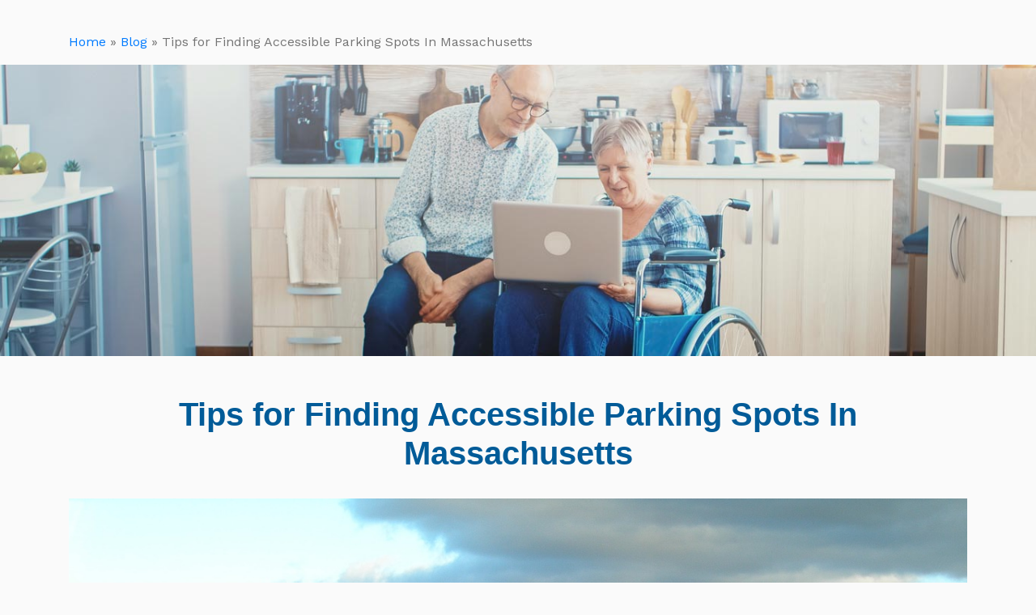

--- FILE ---
content_type: text/html; charset=UTF-8
request_url: https://drhandicap.com/insights/tips-finding-accessible-parking-spots-in-massachusetts/
body_size: 17243
content:
<!doctype html>
<html lang="en">
  <head>
    <meta charset="utf-8">
    <meta name="viewport" content="width=device-width, initial-scale=1, shrink-to-fit=no">
    <meta http-equiv="X-UA-Compatible" content="ie=edge">
    <meta name="author" content="Dr. Handicap">
    <link rel="pingback" href="https://drhandicap.com/xmlrpc.php" />
    <link rel="icon" type="image/x-icon" href="https://drhandicap.com/wp-content/themes/further-2021-parent/img/favicon.ico" />
    <meta name="msapplication-TileColor" content="#FFFFFF">
    <meta name="msapplication-TileImage" content="https://drhandicap.com/wp-content/themes/further-2021-parent/img/icon-144.png">
    <link rel="apple-touch-icon-precomposed" href="https://drhandicap.com/wp-content/themes/further-2021-parent/img/icon-152.png">
    
    <meta name='robots' content='index, follow, max-image-preview:large, max-snippet:-1, max-video-preview:-1' />

	<!-- This site is optimized with the Yoast SEO Premium plugin v22.8 (Yoast SEO v22.8) - https://yoast.com/wordpress/plugins/seo/ -->
	<title>Tips for Finding Accessible Parking Spots In Massachusetts</title>
	<meta name="description" content="Follow these tips for locating accessible parking spots in Massachusetts and making the most of available accommodations." />
	<link rel="canonical" href="https://drhandicap.com/insights/tips-finding-accessible-parking-spots-in-massachusetts/" />
	<meta property="og:locale" content="en_US" />
	<meta property="og:type" content="article" />
	<meta property="og:title" content="Tips for Finding Accessible Parking Spots In Massachusetts" />
	<meta property="og:description" content="Follow these tips for locating accessible parking spots in Massachusetts and making the most of available accommodations." />
	<meta property="og:url" content="https://drhandicap.com/insights/tips-finding-accessible-parking-spots-in-massachusetts/" />
	<meta property="og:site_name" content="Dr. Handicap" />
	<meta property="article:published_time" content="2024-03-18T10:50:00+00:00" />
	<meta property="article:modified_time" content="2024-03-16T16:15:05+00:00" />
	<meta property="og:image" content="https://drhandicap.com/wp-content/uploads/2024/03/Accessible-parking-spots-in-Massachusetts.jpg" />
	<meta property="og:image:width" content="1280" />
	<meta property="og:image:height" content="960" />
	<meta property="og:image:type" content="image/jpeg" />
	<meta name="author" content="David" />
	<meta name="twitter:card" content="summary_large_image" />
	<meta name="twitter:label1" content="Written by" />
	<meta name="twitter:data1" content="David" />
	<meta name="twitter:label2" content="Est. reading time" />
	<meta name="twitter:data2" content="7 minutes" />
	<script type="application/ld+json" class="yoast-schema-graph">{"@context":"https://schema.org","@graph":[{"@type":"WebPage","@id":"https://drhandicap.com/insights/tips-finding-accessible-parking-spots-in-massachusetts/","url":"https://drhandicap.com/insights/tips-finding-accessible-parking-spots-in-massachusetts/","name":"Tips for Finding Accessible Parking Spots In Massachusetts","isPartOf":{"@id":"https://drhandicap.com/#website"},"primaryImageOfPage":{"@id":"https://drhandicap.com/insights/tips-finding-accessible-parking-spots-in-massachusetts/#primaryimage"},"image":{"@id":"https://drhandicap.com/insights/tips-finding-accessible-parking-spots-in-massachusetts/#primaryimage"},"thumbnailUrl":"https://drhandicap.com/wp-content/uploads/2024/03/Accessible-parking-spots-in-Massachusetts.jpg","datePublished":"2024-03-18T10:50:00+00:00","dateModified":"2024-03-16T16:15:05+00:00","author":{"@id":"https://drhandicap.com/#/schema/person/3901815fbf968846ec13256f7e333c2b"},"description":"Follow these tips for locating accessible parking spots in Massachusetts and making the most of available accommodations.","breadcrumb":{"@id":"https://drhandicap.com/insights/tips-finding-accessible-parking-spots-in-massachusetts/#breadcrumb"},"inLanguage":"en-US","potentialAction":[{"@type":"ReadAction","target":["https://drhandicap.com/insights/tips-finding-accessible-parking-spots-in-massachusetts/"]}]},{"@type":"ImageObject","inLanguage":"en-US","@id":"https://drhandicap.com/insights/tips-finding-accessible-parking-spots-in-massachusetts/#primaryimage","url":"https://drhandicap.com/wp-content/uploads/2024/03/Accessible-parking-spots-in-Massachusetts.jpg","contentUrl":"https://drhandicap.com/wp-content/uploads/2024/03/Accessible-parking-spots-in-Massachusetts.jpg","width":1280,"height":960,"caption":"Accessible parking spots in Massachusetts"},{"@type":"BreadcrumbList","@id":"https://drhandicap.com/insights/tips-finding-accessible-parking-spots-in-massachusetts/#breadcrumb","itemListElement":[{"@type":"ListItem","position":1,"name":"Home","item":"https://drhandicap.com/"},{"@type":"ListItem","position":2,"name":"Blog","item":"https://drhandicap.com/blog/"},{"@type":"ListItem","position":3,"name":"Tips for Finding Accessible Parking Spots In Massachusetts"}]},{"@type":"WebSite","@id":"https://drhandicap.com/#website","url":"https://drhandicap.com/","name":"Dr. Handicap","description":"","potentialAction":[{"@type":"SearchAction","target":{"@type":"EntryPoint","urlTemplate":"https://drhandicap.com/?s={search_term_string}"},"query-input":"required name=search_term_string"}],"inLanguage":"en-US"},{"@type":"Person","@id":"https://drhandicap.com/#/schema/person/3901815fbf968846ec13256f7e333c2b","name":"David","image":{"@type":"ImageObject","inLanguage":"en-US","@id":"https://drhandicap.com/#/schema/person/image/","url":"https://secure.gravatar.com/avatar/48c5369266d57a4ae686621b853aa70e?s=96&d=mm&r=g","contentUrl":"https://secure.gravatar.com/avatar/48c5369266d57a4ae686621b853aa70e?s=96&d=mm&r=g","caption":"David"},"url":"https://drhandicap.com/insights/author/davidpepperstormmedia-com/"}]}</script>
	<!-- / Yoast SEO Premium plugin. -->


<link rel='dns-prefetch' href='//code.jquery.com' />
<link rel='dns-prefetch' href='//cdn.jsdelivr.net' />
<link rel='dns-prefetch' href='//fonts.googleapis.com' />
<link rel="alternate" type="application/rss+xml" title="Dr. Handicap &raquo; Tips for Finding Accessible Parking Spots In Massachusetts Comments Feed" href="https://drhandicap.com/insights/tips-finding-accessible-parking-spots-in-massachusetts/feed/" />
<script type="text/javascript">
/* <![CDATA[ */
window._wpemojiSettings = {"baseUrl":"https:\/\/s.w.org\/images\/core\/emoji\/15.0.3\/72x72\/","ext":".png","svgUrl":"https:\/\/s.w.org\/images\/core\/emoji\/15.0.3\/svg\/","svgExt":".svg","source":{"concatemoji":"https:\/\/drhandicap.com\/wp-includes\/js\/wp-emoji-release.min.js?ver=6.6.1"}};
/*! This file is auto-generated */
!function(i,n){var o,s,e;function c(e){try{var t={supportTests:e,timestamp:(new Date).valueOf()};sessionStorage.setItem(o,JSON.stringify(t))}catch(e){}}function p(e,t,n){e.clearRect(0,0,e.canvas.width,e.canvas.height),e.fillText(t,0,0);var t=new Uint32Array(e.getImageData(0,0,e.canvas.width,e.canvas.height).data),r=(e.clearRect(0,0,e.canvas.width,e.canvas.height),e.fillText(n,0,0),new Uint32Array(e.getImageData(0,0,e.canvas.width,e.canvas.height).data));return t.every(function(e,t){return e===r[t]})}function u(e,t,n){switch(t){case"flag":return n(e,"\ud83c\udff3\ufe0f\u200d\u26a7\ufe0f","\ud83c\udff3\ufe0f\u200b\u26a7\ufe0f")?!1:!n(e,"\ud83c\uddfa\ud83c\uddf3","\ud83c\uddfa\u200b\ud83c\uddf3")&&!n(e,"\ud83c\udff4\udb40\udc67\udb40\udc62\udb40\udc65\udb40\udc6e\udb40\udc67\udb40\udc7f","\ud83c\udff4\u200b\udb40\udc67\u200b\udb40\udc62\u200b\udb40\udc65\u200b\udb40\udc6e\u200b\udb40\udc67\u200b\udb40\udc7f");case"emoji":return!n(e,"\ud83d\udc26\u200d\u2b1b","\ud83d\udc26\u200b\u2b1b")}return!1}function f(e,t,n){var r="undefined"!=typeof WorkerGlobalScope&&self instanceof WorkerGlobalScope?new OffscreenCanvas(300,150):i.createElement("canvas"),a=r.getContext("2d",{willReadFrequently:!0}),o=(a.textBaseline="top",a.font="600 32px Arial",{});return e.forEach(function(e){o[e]=t(a,e,n)}),o}function t(e){var t=i.createElement("script");t.src=e,t.defer=!0,i.head.appendChild(t)}"undefined"!=typeof Promise&&(o="wpEmojiSettingsSupports",s=["flag","emoji"],n.supports={everything:!0,everythingExceptFlag:!0},e=new Promise(function(e){i.addEventListener("DOMContentLoaded",e,{once:!0})}),new Promise(function(t){var n=function(){try{var e=JSON.parse(sessionStorage.getItem(o));if("object"==typeof e&&"number"==typeof e.timestamp&&(new Date).valueOf()<e.timestamp+604800&&"object"==typeof e.supportTests)return e.supportTests}catch(e){}return null}();if(!n){if("undefined"!=typeof Worker&&"undefined"!=typeof OffscreenCanvas&&"undefined"!=typeof URL&&URL.createObjectURL&&"undefined"!=typeof Blob)try{var e="postMessage("+f.toString()+"("+[JSON.stringify(s),u.toString(),p.toString()].join(",")+"));",r=new Blob([e],{type:"text/javascript"}),a=new Worker(URL.createObjectURL(r),{name:"wpTestEmojiSupports"});return void(a.onmessage=function(e){c(n=e.data),a.terminate(),t(n)})}catch(e){}c(n=f(s,u,p))}t(n)}).then(function(e){for(var t in e)n.supports[t]=e[t],n.supports.everything=n.supports.everything&&n.supports[t],"flag"!==t&&(n.supports.everythingExceptFlag=n.supports.everythingExceptFlag&&n.supports[t]);n.supports.everythingExceptFlag=n.supports.everythingExceptFlag&&!n.supports.flag,n.DOMReady=!1,n.readyCallback=function(){n.DOMReady=!0}}).then(function(){return e}).then(function(){var e;n.supports.everything||(n.readyCallback(),(e=n.source||{}).concatemoji?t(e.concatemoji):e.wpemoji&&e.twemoji&&(t(e.twemoji),t(e.wpemoji)))}))}((window,document),window._wpemojiSettings);
/* ]]> */
</script>
<style id='wp-emoji-styles-inline-css' type='text/css'>

	img.wp-smiley, img.emoji {
		display: inline !important;
		border: none !important;
		box-shadow: none !important;
		height: 1em !important;
		width: 1em !important;
		margin: 0 0.07em !important;
		vertical-align: -0.1em !important;
		background: none !important;
		padding: 0 !important;
	}
</style>
<link rel='stylesheet' id='wp-block-library-css' href='https://drhandicap.com/wp-includes/css/dist/block-library/style.min.css?ver=6.6.1' type='text/css' media='all' />
<style id='classic-theme-styles-inline-css' type='text/css'>
/*! This file is auto-generated */
.wp-block-button__link{color:#fff;background-color:#32373c;border-radius:9999px;box-shadow:none;text-decoration:none;padding:calc(.667em + 2px) calc(1.333em + 2px);font-size:1.125em}.wp-block-file__button{background:#32373c;color:#fff;text-decoration:none}
</style>
<style id='global-styles-inline-css' type='text/css'>
:root{--wp--preset--aspect-ratio--square: 1;--wp--preset--aspect-ratio--4-3: 4/3;--wp--preset--aspect-ratio--3-4: 3/4;--wp--preset--aspect-ratio--3-2: 3/2;--wp--preset--aspect-ratio--2-3: 2/3;--wp--preset--aspect-ratio--16-9: 16/9;--wp--preset--aspect-ratio--9-16: 9/16;--wp--preset--color--black: #000000;--wp--preset--color--cyan-bluish-gray: #abb8c3;--wp--preset--color--white: #ffffff;--wp--preset--color--pale-pink: #f78da7;--wp--preset--color--vivid-red: #cf2e2e;--wp--preset--color--luminous-vivid-orange: #ff6900;--wp--preset--color--luminous-vivid-amber: #fcb900;--wp--preset--color--light-green-cyan: #7bdcb5;--wp--preset--color--vivid-green-cyan: #00d084;--wp--preset--color--pale-cyan-blue: #8ed1fc;--wp--preset--color--vivid-cyan-blue: #0693e3;--wp--preset--color--vivid-purple: #9b51e0;--wp--preset--gradient--vivid-cyan-blue-to-vivid-purple: linear-gradient(135deg,rgba(6,147,227,1) 0%,rgb(155,81,224) 100%);--wp--preset--gradient--light-green-cyan-to-vivid-green-cyan: linear-gradient(135deg,rgb(122,220,180) 0%,rgb(0,208,130) 100%);--wp--preset--gradient--luminous-vivid-amber-to-luminous-vivid-orange: linear-gradient(135deg,rgba(252,185,0,1) 0%,rgba(255,105,0,1) 100%);--wp--preset--gradient--luminous-vivid-orange-to-vivid-red: linear-gradient(135deg,rgba(255,105,0,1) 0%,rgb(207,46,46) 100%);--wp--preset--gradient--very-light-gray-to-cyan-bluish-gray: linear-gradient(135deg,rgb(238,238,238) 0%,rgb(169,184,195) 100%);--wp--preset--gradient--cool-to-warm-spectrum: linear-gradient(135deg,rgb(74,234,220) 0%,rgb(151,120,209) 20%,rgb(207,42,186) 40%,rgb(238,44,130) 60%,rgb(251,105,98) 80%,rgb(254,248,76) 100%);--wp--preset--gradient--blush-light-purple: linear-gradient(135deg,rgb(255,206,236) 0%,rgb(152,150,240) 100%);--wp--preset--gradient--blush-bordeaux: linear-gradient(135deg,rgb(254,205,165) 0%,rgb(254,45,45) 50%,rgb(107,0,62) 100%);--wp--preset--gradient--luminous-dusk: linear-gradient(135deg,rgb(255,203,112) 0%,rgb(199,81,192) 50%,rgb(65,88,208) 100%);--wp--preset--gradient--pale-ocean: linear-gradient(135deg,rgb(255,245,203) 0%,rgb(182,227,212) 50%,rgb(51,167,181) 100%);--wp--preset--gradient--electric-grass: linear-gradient(135deg,rgb(202,248,128) 0%,rgb(113,206,126) 100%);--wp--preset--gradient--midnight: linear-gradient(135deg,rgb(2,3,129) 0%,rgb(40,116,252) 100%);--wp--preset--font-size--small: 13px;--wp--preset--font-size--medium: 20px;--wp--preset--font-size--large: 36px;--wp--preset--font-size--x-large: 42px;--wp--preset--spacing--20: 0.44rem;--wp--preset--spacing--30: 0.67rem;--wp--preset--spacing--40: 1rem;--wp--preset--spacing--50: 1.5rem;--wp--preset--spacing--60: 2.25rem;--wp--preset--spacing--70: 3.38rem;--wp--preset--spacing--80: 5.06rem;--wp--preset--shadow--natural: 6px 6px 9px rgba(0, 0, 0, 0.2);--wp--preset--shadow--deep: 12px 12px 50px rgba(0, 0, 0, 0.4);--wp--preset--shadow--sharp: 6px 6px 0px rgba(0, 0, 0, 0.2);--wp--preset--shadow--outlined: 6px 6px 0px -3px rgba(255, 255, 255, 1), 6px 6px rgba(0, 0, 0, 1);--wp--preset--shadow--crisp: 6px 6px 0px rgba(0, 0, 0, 1);}:where(.is-layout-flex){gap: 0.5em;}:where(.is-layout-grid){gap: 0.5em;}body .is-layout-flex{display: flex;}.is-layout-flex{flex-wrap: wrap;align-items: center;}.is-layout-flex > :is(*, div){margin: 0;}body .is-layout-grid{display: grid;}.is-layout-grid > :is(*, div){margin: 0;}:where(.wp-block-columns.is-layout-flex){gap: 2em;}:where(.wp-block-columns.is-layout-grid){gap: 2em;}:where(.wp-block-post-template.is-layout-flex){gap: 1.25em;}:where(.wp-block-post-template.is-layout-grid){gap: 1.25em;}.has-black-color{color: var(--wp--preset--color--black) !important;}.has-cyan-bluish-gray-color{color: var(--wp--preset--color--cyan-bluish-gray) !important;}.has-white-color{color: var(--wp--preset--color--white) !important;}.has-pale-pink-color{color: var(--wp--preset--color--pale-pink) !important;}.has-vivid-red-color{color: var(--wp--preset--color--vivid-red) !important;}.has-luminous-vivid-orange-color{color: var(--wp--preset--color--luminous-vivid-orange) !important;}.has-luminous-vivid-amber-color{color: var(--wp--preset--color--luminous-vivid-amber) !important;}.has-light-green-cyan-color{color: var(--wp--preset--color--light-green-cyan) !important;}.has-vivid-green-cyan-color{color: var(--wp--preset--color--vivid-green-cyan) !important;}.has-pale-cyan-blue-color{color: var(--wp--preset--color--pale-cyan-blue) !important;}.has-vivid-cyan-blue-color{color: var(--wp--preset--color--vivid-cyan-blue) !important;}.has-vivid-purple-color{color: var(--wp--preset--color--vivid-purple) !important;}.has-black-background-color{background-color: var(--wp--preset--color--black) !important;}.has-cyan-bluish-gray-background-color{background-color: var(--wp--preset--color--cyan-bluish-gray) !important;}.has-white-background-color{background-color: var(--wp--preset--color--white) !important;}.has-pale-pink-background-color{background-color: var(--wp--preset--color--pale-pink) !important;}.has-vivid-red-background-color{background-color: var(--wp--preset--color--vivid-red) !important;}.has-luminous-vivid-orange-background-color{background-color: var(--wp--preset--color--luminous-vivid-orange) !important;}.has-luminous-vivid-amber-background-color{background-color: var(--wp--preset--color--luminous-vivid-amber) !important;}.has-light-green-cyan-background-color{background-color: var(--wp--preset--color--light-green-cyan) !important;}.has-vivid-green-cyan-background-color{background-color: var(--wp--preset--color--vivid-green-cyan) !important;}.has-pale-cyan-blue-background-color{background-color: var(--wp--preset--color--pale-cyan-blue) !important;}.has-vivid-cyan-blue-background-color{background-color: var(--wp--preset--color--vivid-cyan-blue) !important;}.has-vivid-purple-background-color{background-color: var(--wp--preset--color--vivid-purple) !important;}.has-black-border-color{border-color: var(--wp--preset--color--black) !important;}.has-cyan-bluish-gray-border-color{border-color: var(--wp--preset--color--cyan-bluish-gray) !important;}.has-white-border-color{border-color: var(--wp--preset--color--white) !important;}.has-pale-pink-border-color{border-color: var(--wp--preset--color--pale-pink) !important;}.has-vivid-red-border-color{border-color: var(--wp--preset--color--vivid-red) !important;}.has-luminous-vivid-orange-border-color{border-color: var(--wp--preset--color--luminous-vivid-orange) !important;}.has-luminous-vivid-amber-border-color{border-color: var(--wp--preset--color--luminous-vivid-amber) !important;}.has-light-green-cyan-border-color{border-color: var(--wp--preset--color--light-green-cyan) !important;}.has-vivid-green-cyan-border-color{border-color: var(--wp--preset--color--vivid-green-cyan) !important;}.has-pale-cyan-blue-border-color{border-color: var(--wp--preset--color--pale-cyan-blue) !important;}.has-vivid-cyan-blue-border-color{border-color: var(--wp--preset--color--vivid-cyan-blue) !important;}.has-vivid-purple-border-color{border-color: var(--wp--preset--color--vivid-purple) !important;}.has-vivid-cyan-blue-to-vivid-purple-gradient-background{background: var(--wp--preset--gradient--vivid-cyan-blue-to-vivid-purple) !important;}.has-light-green-cyan-to-vivid-green-cyan-gradient-background{background: var(--wp--preset--gradient--light-green-cyan-to-vivid-green-cyan) !important;}.has-luminous-vivid-amber-to-luminous-vivid-orange-gradient-background{background: var(--wp--preset--gradient--luminous-vivid-amber-to-luminous-vivid-orange) !important;}.has-luminous-vivid-orange-to-vivid-red-gradient-background{background: var(--wp--preset--gradient--luminous-vivid-orange-to-vivid-red) !important;}.has-very-light-gray-to-cyan-bluish-gray-gradient-background{background: var(--wp--preset--gradient--very-light-gray-to-cyan-bluish-gray) !important;}.has-cool-to-warm-spectrum-gradient-background{background: var(--wp--preset--gradient--cool-to-warm-spectrum) !important;}.has-blush-light-purple-gradient-background{background: var(--wp--preset--gradient--blush-light-purple) !important;}.has-blush-bordeaux-gradient-background{background: var(--wp--preset--gradient--blush-bordeaux) !important;}.has-luminous-dusk-gradient-background{background: var(--wp--preset--gradient--luminous-dusk) !important;}.has-pale-ocean-gradient-background{background: var(--wp--preset--gradient--pale-ocean) !important;}.has-electric-grass-gradient-background{background: var(--wp--preset--gradient--electric-grass) !important;}.has-midnight-gradient-background{background: var(--wp--preset--gradient--midnight) !important;}.has-small-font-size{font-size: var(--wp--preset--font-size--small) !important;}.has-medium-font-size{font-size: var(--wp--preset--font-size--medium) !important;}.has-large-font-size{font-size: var(--wp--preset--font-size--large) !important;}.has-x-large-font-size{font-size: var(--wp--preset--font-size--x-large) !important;}
:where(.wp-block-post-template.is-layout-flex){gap: 1.25em;}:where(.wp-block-post-template.is-layout-grid){gap: 1.25em;}
:where(.wp-block-columns.is-layout-flex){gap: 2em;}:where(.wp-block-columns.is-layout-grid){gap: 2em;}
:root :where(.wp-block-pullquote){font-size: 1.5em;line-height: 1.6;}
</style>
<link rel='stylesheet' id='contact-form-7-css' href='https://drhandicap.com/wp-content/plugins/contact-form-7/includes/css/styles.css?ver=5.9.5' type='text/css' media='all' />
<link rel='stylesheet' id='survey-maker-min-css' href='https://drhandicap.com/wp-content/plugins/survey-maker/public/css/survey-maker-public-min.css?ver=4.5.4' type='text/css' media='all' />
<link rel='stylesheet' id='wordpress-popular-posts-css-css' href='https://drhandicap.com/wp-content/plugins/wordpress-popular-posts/assets/css/wpp.css?ver=6.4.2' type='text/css' media='all' />
<link rel='stylesheet' id='parent-style-css' href='https://drhandicap.com/wp-content/themes/further-2021-parent/style.css?ver=6.6.1' type='text/css' media='all' />
<link rel='stylesheet' id='google_web_fonts-css' href='https://fonts.googleapis.com/css2?family=Work+Sans&#038;display=swap&#038;ver=6.6.1' type='text/css' media='all' />
<link rel='stylesheet' id='bootstrap-css-css' href='https://drhandicap.com/wp-content/themes/further-2021-parent/bootstrap/css/bootstrap.min.css?ver=2021012500' type='text/css' media='all' />
<link rel='stylesheet' id='bootstrap-css-map-css' href='https://drhandicap.com/wp-content/themes/further-2021-parent/bootstrap/css/bootstrap.min.css.map?ver=2021012500' type='text/css' media='all' />
<link rel='stylesheet' id='further-style-css' href='https://drhandicap.com/wp-content/themes/further-handicap-2021-child/style.css?ver=2021122800' type='text/css' media='all' />
<link rel='stylesheet' id='mimi-base-css' href='https://drhandicap.com/wp-content/plugins/mad-mimi-sign-up-forms/css/mimi.min.css?ver=1.5.1' type='text/css' media='all' />
<script type="application/json" id="wpp-json">

{"sampling_active":0,"sampling_rate":100,"ajax_url":"https:\/\/drhandicap.com\/wp-json\/wordpress-popular-posts\/v1\/popular-posts","api_url":"https:\/\/drhandicap.com\/wp-json\/wordpress-popular-posts","ID":3671,"token":"0403b4d09c","lang":0,"debug":0}

</script>
<script type="text/javascript" src="https://drhandicap.com/wp-content/plugins/wordpress-popular-posts/assets/js/wpp.min.js?ver=6.4.2" id="wpp-js-js"></script>
<script type="text/javascript" src="//code.jquery.com/jquery-3.3.1.min.js?ver=3.3.1" id="jquery-js"></script>
<link rel="https://api.w.org/" href="https://drhandicap.com/wp-json/" /><link rel="alternate" title="JSON" type="application/json" href="https://drhandicap.com/wp-json/wp/v2/posts/3671" /><link rel="EditURI" type="application/rsd+xml" title="RSD" href="https://drhandicap.com/xmlrpc.php?rsd" />
<link rel='shortlink' href='https://drhandicap.com/?p=3671' />
<link rel="alternate" title="oEmbed (JSON)" type="application/json+oembed" href="https://drhandicap.com/wp-json/oembed/1.0/embed?url=https%3A%2F%2Fdrhandicap.com%2Finsights%2Ftips-finding-accessible-parking-spots-in-massachusetts%2F" />
<link rel="alternate" title="oEmbed (XML)" type="text/xml+oembed" href="https://drhandicap.com/wp-json/oembed/1.0/embed?url=https%3A%2F%2Fdrhandicap.com%2Finsights%2Ftips-finding-accessible-parking-spots-in-massachusetts%2F&#038;format=xml" />
            <style id="wpp-loading-animation-styles">@-webkit-keyframes bgslide{from{background-position-x:0}to{background-position-x:-200%}}@keyframes bgslide{from{background-position-x:0}to{background-position-x:-200%}}.wpp-widget-placeholder,.wpp-widget-block-placeholder,.wpp-shortcode-placeholder{margin:0 auto;width:60px;height:3px;background:#dd3737;background:linear-gradient(90deg,#dd3737 0%,#571313 10%,#dd3737 100%);background-size:200% auto;border-radius:3px;-webkit-animation:bgslide 1s infinite linear;animation:bgslide 1s infinite linear}</style>
            		<script>
			( function() {
				window.onpageshow = function( event ) {
					// Defined window.wpforms means that a form exists on a page.
					// If so and back/forward button has been clicked,
					// force reload a page to prevent the submit button state stuck.
					if ( typeof window.wpforms !== 'undefined' && event.persisted ) {
						window.location.reload();
					}
				};
			}() );
		</script>
		<link rel="icon" href="https://drhandicap.com/wp-content/uploads/2017/10/cropped-dr-handicap-logo-32x32.png" sizes="32x32" />
<link rel="icon" href="https://drhandicap.com/wp-content/uploads/2017/10/cropped-dr-handicap-logo-192x192.png" sizes="192x192" />
<link rel="apple-touch-icon" href="https://drhandicap.com/wp-content/uploads/2017/10/cropped-dr-handicap-logo-180x180.png" />
<meta name="msapplication-TileImage" content="https://drhandicap.com/wp-content/uploads/2017/10/cropped-dr-handicap-logo-270x270.png" />
    <!-- Global site tag (gtag.js) - Google Analytics -->
<script async src="https://www.googletagmanager.com/gtag/js?id=UA-109017136-1"></script>
<script async src="https://www.googletagmanager.com/gtag/js?id=UA-127546642-1"></script>
<script>
    window.dataLayer = window.dataLayer || [];
    function gtag(){dataLayer.push(arguments);}
    gtag('js', new Date());
    
    gtag('config', 'UA-109017136-1');
    gtag('config', 'UA-127546642-1');
</script>
<!-- TrustBox script -->
<script type="text/javascript" src="//widget.trustpilot.com/bootstrap/v5/tp.widget.bootstrap.min.js" async></script>
<!-- End Trustbox script -->    

  <!--
Start of Floodlight Tag: Please do not remove
Activity name of this tag: Site
URL of the webpage where the tag is expected to be placed: 
This tag must be placed between the <body> and </body> tags, as close as possible to the opening tag.
Creation Date: 10/13/2022
-->
<script type="text/javascript">
var axel = Math.random() + "";
var a = axel * 10000000000000;
document.write('<img src="https://ad.doubleclick.net/ddm/activity/src=12262432;type=invmedia;cat=sites0;dc_lat=;dc_rdid=;tag_for_child_directed_treatment=;tfua=;npa=;gdpr=${GDPR};gdpr_consent=${GDPR_CONSENT_755};ord=' + a + '?" width="1" height="1" alt=""/>');
</script>
<noscript>
<img src="https://ad.doubleclick.net/ddm/activity/src=12262432;type=invmedia;cat=sites0;dc_lat=;dc_rdid=;tag_for_child_directed_treatment=;tfua=;npa=;gdpr=${GDPR};gdpr_consent=${GDPR_CONSENT_755};ord=1?" width="1" height="1" alt=""/>
</noscript>
<!-- End of Floodlight Tag: Please do not remove -->      
<meta name="google-site-verification" content="JbTXBJpbsokyj-iVjhfjG4NDrBAOnACyMgDDjDjwPIA" />  </head>
<body>
  
  <!-- HEADER -->
  <header>
    <nav class="navbar navbar-expand-md navbar-light">
        <div class="container">
                <button class="navbar-toggler custom-toggler" type="button" data-toggle="collapse" data-target="#navbarCollapse" aria-controls="navbarCollapse" aria-expanded="false" aria-label="Toggle navigation">
          <span class="navbar-toggler-icon"></span>
        </button>
        <div class="collapse navbar-collapse justify-content-end" id="navbarCollapse">
                  </div>
      </div>
    </nav>
  </header>
  <!-- END HEADER --><main role="main">
  <section class="container">
    <div class="row">
      <div class="col-12">
        <p id="breadcrumbs"><span><span><a href="https://drhandicap.com/">Home</a></span> » <span><a href="https://drhandicap.com/blog/">Blog</a></span> » <span class="breadcrumb_last" aria-current="page">Tips for Finding Accessible Parking Spots In Massachusetts</span></span></p>      </div>
    </div>
  </section>
  <section class="blog-index-hero"></section>
  <div class="container">
    <div class="row">
      <div class="col-md-12 text-center">
        <h1>Tips for Finding Accessible Parking Spots In Massachusetts</h1>
      </div>
    </div>
      
      <div class="row">
        <div class="col-12 mb-3">
          <img width="1280" height="960" src="https://drhandicap.com/wp-content/uploads/2024/03/Accessible-parking-spots-in-Massachusetts.jpg" class="attachment-post-thumbnail size-post-thumbnail wp-post-image" alt="Accessible parking spots in Massachusetts" decoding="async" fetchpriority="high" srcset="https://drhandicap.com/wp-content/uploads/2024/03/Accessible-parking-spots-in-Massachusetts.jpg 1280w, https://drhandicap.com/wp-content/uploads/2024/03/Accessible-parking-spots-in-Massachusetts-300x225.jpg 300w, https://drhandicap.com/wp-content/uploads/2024/03/Accessible-parking-spots-in-Massachusetts-1024x768.jpg 1024w, https://drhandicap.com/wp-content/uploads/2024/03/Accessible-parking-spots-in-Massachusetts-768x576.jpg 768w" sizes="(max-width: 1280px) 100vw, 1280px" />        </div>
      </div>
      <div class="row">
        <div class="col-md-8" id="content-container">
          <div class="social-share">
              <p>Share</p>
              <div class="shared-counts-wrap shortcode style-icon"><a href="https://www.facebook.com/sharer/sharer.php?u=https://drhandicap.com/insights/tips-finding-accessible-parking-spots-in-massachusetts/&#038;display=popup&#038;ref=plugin&#038;src=share_button" title="Share on Facebook"  target="_blank"  rel="nofollow noopener noreferrer"  class="shared-counts-button facebook shared-counts-no-count" data-postid="3671" data-social-network="Facebook" data-social-action="Share" data-social-target="https://drhandicap.com/insights/tips-finding-accessible-parking-spots-in-massachusetts/"><span class="shared-counts-icon-label"><span class="shared-counts-icon"><svg version="1.1" xmlns="http://www.w3.org/2000/svg" width="18.8125" height="32" viewBox="0 0 602 1024"><path d="M548 6.857v150.857h-89.714q-49.143 0-66.286 20.571t-17.143 61.714v108h167.429l-22.286 169.143h-145.143v433.714h-174.857v-433.714h-145.714v-169.143h145.714v-124.571q0-106.286 59.429-164.857t158.286-58.571q84 0 130.286 6.857z"></path></svg></span><span class="shared-counts-label">Facebook</span></span></a><a href="https://twitter.com/share?url=https://drhandicap.com/insights/tips-finding-accessible-parking-spots-in-massachusetts/&#038;text=Tips%20for%20Finding%20Accessible%20Parking%20Spots%20In%20Massachusetts" title="Share on Twitter"  target="_blank"  rel="nofollow noopener noreferrer"  class="shared-counts-button twitter shared-counts-no-count" data-postid="3671" data-social-network="Twitter" data-social-action="Tweet" data-social-target="https://drhandicap.com/insights/tips-finding-accessible-parking-spots-in-massachusetts/"><span class="shared-counts-icon-label"><span class="shared-counts-icon"><svg viewBox="0 0 24 24" xmlns="http://www.w3.org/2000/svg"><path d="M13.8944 10.4695L21.3345 2H19.5716L13.1085 9.35244L7.95022 2H1.99936L9.80147 13.1192L1.99936 22H3.76218L10.5832 14.2338L16.0318 22H21.9827L13.8944 10.4695ZM11.4792 13.2168L10.6875 12.1089L4.39789 3.30146H7.10594L12.1833 10.412L12.9717 11.5199L19.5708 20.7619H16.8628L11.4792 13.2168Z" /></svg></span><span class="shared-counts-label">Tweet</span></span></a></div>          </div>
          
<p>Finding accessible parking spots can be a significant challenge for individuals with disabilities in Massachusetts, as it is in many other regions. However, with the right knowledge and strategies, navigating the maze of parking options becomes easier. In this guide, we&#8217;re covering essential tips and resources for locating accessible parking spots in Massachusetts, understanding the relevant laws, obtaining permits, and making the most of available accommodations.</p>



<h2 class="wp-block-heading" id="h-understanding-accessible-parking-laws-in-massachusetts">Understanding Accessible Parking Laws in Massachusetts</h2>



<p>Before embarking on your search for handicap parking in Massachusetts, it&#8217;s crucial to familiarize yourself with the relevant laws and regulations. Massachusetts, like other states, has specific statutes governing accessible parking. These laws mandate the provision of designated parking spaces for individuals with disabilities in public and private facilities.</p>



<p>According to Massachusetts law, accessible parking spots must be clearly marked with the International Symbol of Accessibility and must meet specific dimensions to accommodate wheelchair users comfortably. It&#8217;s also essential to understand that unauthorized use of these designated spaces can result in hefty fines and penalties.</p>



<h2 class="wp-block-heading" id="h-how-to-find-accessible-parking-spots-in-massachusetts">How to Find Accessible Parking Spots in Massachusetts</h2>



<h3 class="wp-block-heading" id="h-1-utilize-accessible-parking-maps">1. <strong>Utilize Accessible Parking Maps</strong></h3>



<p>Many cities and municipalities in Massachusetts provide online resources such as accessible parking maps which provide a practical and efficient way to locate handicap parking spots.<br><br>These maps serve as invaluable resources for individuals with disabilities, highlighting the locations of designated handicap parking spots across various cities and municipalities, making it easier for individuals to plan their trips and identify suitable parking options in advance. By leveraging accessible parking maps, individuals can plan their journeys with confidence!&nbsp;<br><br>One of the key advantages of accessible parking maps is their ability to provide real-time updates and accurate information about parking availability. You can access these maps from your smartphones or computers, allowing for on-the-go navigation and flexibility when exploring different areas. Whether you&#8217;re heading to a bustling urban center, a shopping mall, or a recreational facility, having access to an accessible parking map can streamline your parking experience and minimize stress.<br><br>Accessible parking maps also often include additional details such as parking space dimensions, access routes, and nearby amenities, enabling you to make informed decisions based on their specific needs and preferences.<br><br>By embracing technology and harnessing the power of accessible parking maps, individuals with disabilities can navigate their communities with greater independence and confidence, enhancing their overall mobility and quality of life.</p>



<p></p>



<h3 class="wp-block-heading" id="h-2-mobile-apps">2. <strong>Mobile Apps</strong></h3>



<p>There are numerous mobile applications designed to assist individuals in finding accessible parking spots. Apps like &#8220;Access Earth&#8221; and &#8220;Wheelmap&#8221; crowdsource information about the accessibility of various locations, including parking facilities, allowing you to locate suitable spots based on their specific needs. These apps offer a wealth of features and functionalities tailored to the unique needs of users, making them indispensable tools for enhancing accessibility and mobility.<br><br>In addition to crowd-sourced information about parking facilities, many mobile apps also provide you with the ability to customize your search criteria based on specific accessibility requirements. For example, you can filter parking options based on factors such as proximity to entrances, availability of accessible features like ramps and curb cuts, and the presence of designated van-accessible spots.<br><br>Mobile apps also often incorporate user reviews and ratings, allowing you to benefit from the firsthand experiences of others when selecting parking locations! This social aspect fosters a sense of community and enables people to share valuable insights and tips for navigating different environments.<br><br>They can serve as comprehensive accessibility guides beyond just parking, offering information about accessible routes, amenities, and facilities in various locations.&nbsp;</p>



<p></p>



<figure class="wp-block-image size-large"><img decoding="async" width="1024" height="682" src="https://drhandicap.com/wp-content/uploads/2024/03/Finding-handicap-parking-in-busy-areas-in-Massachusetts-1024x682.jpg" alt="Finding handicap parking in busy areas in Massachusetts
" class="wp-image-3678" srcset="https://drhandicap.com/wp-content/uploads/2024/03/Finding-handicap-parking-in-busy-areas-in-Massachusetts-1024x682.jpg 1024w, https://drhandicap.com/wp-content/uploads/2024/03/Finding-handicap-parking-in-busy-areas-in-Massachusetts-300x200.jpg 300w, https://drhandicap.com/wp-content/uploads/2024/03/Finding-handicap-parking-in-busy-areas-in-Massachusetts-768x512.jpg 768w, https://drhandicap.com/wp-content/uploads/2024/03/Finding-handicap-parking-in-busy-areas-in-Massachusetts.jpg 1280w" sizes="(max-width: 1024px) 100vw, 1024px" /><figcaption class="wp-element-caption"><em>Image by <a href="https://pixabay.com/users/stocksnap-894430/?utm_source=link-attribution&amp;utm_medium=referral&amp;utm_campaign=image&amp;utm_content=2629208" target="_blank" rel="noreferrer noopener">StockSnap</a> from <a href="https://pixabay.com//?utm_source=link-attribution&amp;utm_medium=referral&amp;utm_campaign=image&amp;utm_content=2629208" target="_blank" rel="noreferrer noopener">Pixabay</a>.</em></figcaption></figure>



<p></p>



<h3 class="wp-block-heading" id="h-3-plan-ahead">3. <strong>Plan Ahead</strong></h3>



<p>When visiting busy areas or popular attractions in Massachusetts, planning ahead can significantly improve your chances of finding accessible parking. Consider researching parking options beforehand and arriving early to secure a spot closer to your destination.<br><br>One of the primary benefits of planning ahead is the ability to research parking options in advance. Whether using online resources, mobile applications, or contacting parking authorities, gathering information about accessible parking facilities and their locations can help you make informed decisions about where to park.<br><br>Planning ahead also allows you to anticipate potential challenges and make necessary arrangements to address them. For example, if visiting a busy area or popular attraction, understanding the parking situation and exploring alternative transportation options can help mitigate stress and ensure a smoother experience.<br><br>It also enables you to allocate sufficient time for parking and navigation. By accounting for potential delays and allocating extra time for parking, you can reduce the likelihood of feeling rushed or overwhelmed, allowing for a more relaxed and enjoyable outing!<br><br>Planning ahead empowers individuals with disabilities to take control of their parking experience, optimize accessibility, and enhance their overall mobility and independence.</p>



<p></p>



<h3 class="wp-block-heading" id="h-4-contact-parking-authorities">4. <strong>Contact Parking Authorities</strong></h3>



<p>If you&#8217;re unsure about the availability of accessible parking in a particular area, don&#8217;t hesitate to contact local parking authorities or facility managers for assistance. They can provide valuable information about parking options and any special accommodations that may be available.<br><br>Contacting parking authorities is an often-overlooked yet valuable resource for seeking accessible parking spots in Massachusetts! They possess firsthand knowledge of parking facilities and regulations within their jurisdiction, making them an invaluable source of information and assistance.<br><br>When you contact parking authorities, you can inquire about the availability of accessible parking spots in specific areas, as well as any special accommodations or services offered. Parking authorities can provide insights into parking regulations, including designated hours of operation, parking permit requirements, and any temporary restrictions or closures due to events or construction.<br><br>Parking authorities can also offer guidance on alternative parking options or suggest nearby facilities with accessible parking if the desired location is unavailable. They may also provide information on accessible transportation services or shuttle options for individuals with disabilities.<br><br>In cases where you encounter parking violations or misuse of accessible parking spots, contacting parking authorities allows them to report the issue and request enforcement action. This proactive approach helps ensure that designated accessible parking spots remain available for those who truly need them, promoting fairness and accessibility within the community.<br><br>Contacting parking authorities empowers individuals with disabilities to navigate the parking landscape more effectively, access valuable resources and assistance, and contribute to the enforcement of accessible parking regulations, fostering a more inclusive environment for all.</p>



<figure class="wp-block-image size-large"><img decoding="async" width="1024" height="768" src="https://drhandicap.com/wp-content/uploads/2024/03/How-to-find-handicap-parking-in-Massachusetts-1024x768.jpg" alt="How to find handicap parking in Massachusetts
" class="wp-image-3676" srcset="https://drhandicap.com/wp-content/uploads/2024/03/How-to-find-handicap-parking-in-Massachusetts-1024x768.jpg 1024w, https://drhandicap.com/wp-content/uploads/2024/03/How-to-find-handicap-parking-in-Massachusetts-300x225.jpg 300w, https://drhandicap.com/wp-content/uploads/2024/03/How-to-find-handicap-parking-in-Massachusetts-768x576.jpg 768w, https://drhandicap.com/wp-content/uploads/2024/03/How-to-find-handicap-parking-in-Massachusetts-1536x1152.jpg 1536w, https://drhandicap.com/wp-content/uploads/2024/03/How-to-find-handicap-parking-in-Massachusetts-2048x1536.jpg 2048w" sizes="(max-width: 1024px) 100vw, 1024px" /><figcaption class="wp-element-caption"><em>Image by <a href="https://www.pexels.com/photo/cars-parked-on-side-of-the-road-9715151/" target="_blank" rel="noreferrer noopener">Brandon Benedict on Pexels.com</a>.</em></figcaption></figure>



<h2 class="wp-block-heading" id="h-tips-for-obtaining-an-accessible-parking-permit-in-massachusetts">Tips for Obtaining an Accessible Parking Permit in Massachusetts</h2>



<p>In Massachusetts, individuals with disabilities can apply for a handicap parking permit, also known as a &#8220;disability placard&#8221; or &#8220;disabled parking permit.&#8221; These permits allow holders to park in designated handicap spots and provide access to other parking privileges.</p>



<p>To obtain a handicap parking permit in Massachusetts, you&#8217;ll typically need to:</p>



<ul class="wp-block-list">
<li>Complete an application form, available from the Massachusetts Registry of Motor Vehicles (RMV) website or local RMV offices.</li>



<li>Provide documentation from a healthcare professional certifying your eligibility for a handicap parking permit.</li>



<li>Submit the completed application and documentation to the RMV for processing.</li>
</ul>



<p>Once approved, you&#8217;ll receive a handicap parking placard or license plate, which must be displayed prominently when using designated accessible parking spaces.</p>



<p></p>



<h2 class="wp-block-heading" id="h-making-the-most-of-available-accommodations">Making the Most of Available Accommodations</h2>



<p>In addition to designated handicap parking spots, Massachusetts offers various accommodations to enhance accessibility for individuals with disabilities. These accommodations may include:</p>



<ul class="wp-block-list">
<li>Accessible parking spaces with additional width for wheelchair access.</li>



<li>Van-accessible parking spots equipped with designated access aisles.</li>



<li>Proximity to building entrances and amenities for convenience.</li>



<li>Accessible pathways and ramps to facilitate navigation.</li>
</ul>



<p>When selecting a parking spot, consider factors such as proximity to your destination, accessibility features, and any specific requirements you may have.&nbsp;</p>



<p>Advocating for improved accessibility and reporting instances of parking abuse can also help ensure that parking accommodations remain available and accessible to those who need them, ultimately contributing to a more inclusive and equitable environment for individuals with disabilities throughout Massachusetts.</p>



<p>***</p>



<p>Finding accessible parking spots in Massachusetts may pose challenges, but with the right tips and resources, you can navigate the process effectively!&nbsp;</p>



<p>By understanding accessible parking laws, utilizing available tools and technologies, and advocating for accessibility, we can create a more inclusive environment for all members of our community.&nbsp;</p>



<p>Remember, accessible parking is not just a convenience — it&#8217;s a fundamental aspect of ensuring equal access and opportunity for individuals with disabilities.</p>



<p><em>Need more information on disabled parking in the US? From understanding handicap parking signage in Maryland to obtaining an accessible parking permit Oregon, we offer a useful bank of detailed topics on the Dr Handicap blog. <a href="https://drhandicap.com/blog/">Check it out today!</a></em></p>



<p>Featured image by <a href="https://pixabay.com/users/toryvk-352875/?utm_source=link-attribution&amp;utm_medium=referral&amp;utm_campaign=image&amp;utm_content=401315" target="_blank" rel="noreferrer noopener">victoria Kapsambelis</a> from <a href="https://pixabay.com//?utm_source=link-attribution&amp;utm_medium=referral&amp;utm_campaign=image&amp;utm_content=401315" target="_blank" rel="noreferrer noopener">Pixabay</a>.</p>
        </div>
          <aside id="sidebar" class="col-md-4">
    
<div>
<h2>Popular blogs</h2><ul class="wpp-list wpp-list-with-thumbnails">
<li>
<a href="https://drhandicap.com/insights/6-qualifying-conditions-disabled-parking-permit/" target="_self"><img src="https://drhandicap.com/wp-content/uploads/wordpress-popular-posts/1277-featured-75x75.jpg" width="75" height="75" alt="Dr Handicap - disabled parking kerb sign" class="wpp-thumbnail wpp_featured wpp_cached_thumb" decoding="async" loading="lazy"></a>
<a href="https://drhandicap.com/insights/6-qualifying-conditions-disabled-parking-permit/" class="wpp-post-title" target="_self">6 Qualifying Conditions for a Disabled Parking Permit</a>
 <span class="wpp-meta post-stats"><span class="wpp-date">posted on November 26, 2018</span></span>
</li>
<li>
<a href="https://drhandicap.com/insights/handicap-parking-permits-valid-states/" target="_self"><img src="https://drhandicap.com/wp-content/uploads/wordpress-popular-posts/1295-featured-75x75.jpg" width="75" height="75" alt="Dr. Handicap - handicap parking sign clouds" class="wpp-thumbnail wpp_featured wpp_cached_thumb" decoding="async" loading="lazy"></a>
<a href="https://drhandicap.com/insights/handicap-parking-permits-valid-states/" class="wpp-post-title" target="_self">Are Handicap Parking Permits Valid in All States</a>
 <span class="wpp-meta post-stats"><span class="wpp-date">posted on November 30, 2018</span></span>
</li>
<li>
<a href="https://drhandicap.com/insights/ive-lost-disabled-parking-permit-get-new-one/" target="_self"><img src="https://drhandicap.com/wp-content/uploads/wordpress-popular-posts/1556-featured-75x75.jpg" width="75" height="75" alt="Dr. Handicap - signing papers" class="wpp-thumbnail wpp_featured wpp_cached_thumb" decoding="async" loading="lazy"></a>
<a href="https://drhandicap.com/insights/ive-lost-disabled-parking-permit-get-new-one/" class="wpp-post-title" target="_self">I’ve Lost My Handicap Placard: How Do I Get a New One?</a>
 <span class="wpp-meta post-stats"><span class="wpp-date">posted on June 3, 2019</span></span>
</li>
<li>
<a href="https://drhandicap.com/insights/13-easiest-cars-to-get-in-and-out-of-for-disabled-drivers/" target="_self"><img src="https://drhandicap.com/wp-content/uploads/wordpress-popular-posts/2576-featured-75x75.jpg" srcset="https://drhandicap.com/wp-content/uploads/wordpress-popular-posts/2576-featured-75x75.jpg, https://drhandicap.com/wp-content/uploads/wordpress-popular-posts/2576-featured-75x75@1.5x.jpg 1.5x, https://drhandicap.com/wp-content/uploads/wordpress-popular-posts/2576-featured-75x75@2x.jpg 2x, https://drhandicap.com/wp-content/uploads/wordpress-popular-posts/2576-featured-75x75@2.5x.jpg 2.5x, https://drhandicap.com/wp-content/uploads/wordpress-popular-posts/2576-featured-75x75@3x.jpg 3x" width="75" height="75" alt="Dr Handicap - easiest cars to get in and out of" class="wpp-thumbnail wpp_featured wpp_cached_thumb" decoding="async" loading="lazy"></a>
<a href="https://drhandicap.com/insights/13-easiest-cars-to-get-in-and-out-of-for-disabled-drivers/" class="wpp-post-title" target="_self">13 Easiest Cars To Get In And Out Of For Disabled Drivers</a>
 <span class="wpp-meta post-stats"><span class="wpp-date">posted on January 16, 2021</span></span>
</li>
<li>
<a href="https://drhandicap.com/insights/disabled-parking-permit-expired-next/" target="_self"><img src="https://drhandicap.com/wp-content/uploads/wordpress-popular-posts/1662-featured-75x75.jpeg" width="75" height="75" alt="" class="wpp-thumbnail wpp_featured wpp_cached_thumb" decoding="async" loading="lazy"></a>
<a href="https://drhandicap.com/insights/disabled-parking-permit-expired-next/" class="wpp-post-title" target="_self">Expired Disabled Parking Permit: What To Do Next</a>
 <span class="wpp-meta post-stats"><span class="wpp-date">posted on July 26, 2019</span></span>
</li>
<li>
<a href="https://drhandicap.com/insights/disabled-parking-in-california-all-you-need-to-know/" target="_self"><img src="https://drhandicap.com/wp-content/uploads/wordpress-popular-posts/1381-featured-75x75.jpg" srcset="https://drhandicap.com/wp-content/uploads/wordpress-popular-posts/1381-featured-75x75.jpg, https://drhandicap.com/wp-content/uploads/wordpress-popular-posts/1381-featured-75x75@1.5x.jpg 1.5x, https://drhandicap.com/wp-content/uploads/wordpress-popular-posts/1381-featured-75x75@2x.jpg 2x, https://drhandicap.com/wp-content/uploads/wordpress-popular-posts/1381-featured-75x75@2.5x.jpg 2.5x, https://drhandicap.com/wp-content/uploads/wordpress-popular-posts/1381-featured-75x75@3x.jpg 3x" width="75" height="75" alt="Dr Handicap - California" class="wpp-thumbnail wpp_featured wpp_cached_thumb" decoding="async" loading="lazy"></a>
<a href="https://drhandicap.com/insights/disabled-parking-in-california-all-you-need-to-know/" class="wpp-post-title" target="_self">Disabled Parking In California: All You Need To Know</a>
 <span class="wpp-meta post-stats"><span class="wpp-date">posted on January 23, 2019</span></span>
</li>
<li>
<a href="https://drhandicap.com/insights/specific-driving-test-people-learning-disability/" target="_self"><img src="https://drhandicap.com/wp-content/uploads/wordpress-popular-posts/2390-featured-75x75.jpg" width="75" height="75" alt="Dr Handicap - driving test" class="wpp-thumbnail wpp_featured wpp_cached_thumb" decoding="async" loading="lazy"></a>
<a href="https://drhandicap.com/insights/specific-driving-test-people-learning-disability/" class="wpp-post-title" target="_self">Is There a Specific Driving Test for Learning Disabilities</a>
 <span class="wpp-meta post-stats"><span class="wpp-date">posted on July 9, 2020</span></span>
</li>
<li>
<a href="https://drhandicap.com/insights/what-do-the-different-colors-on-disabled-parking-permits-mean/" target="_self"><img src="https://drhandicap.com/wp-content/uploads/wordpress-popular-posts/2362-featured-75x75.jpg" srcset="https://drhandicap.com/wp-content/uploads/wordpress-popular-posts/2362-featured-75x75.jpg, https://drhandicap.com/wp-content/uploads/wordpress-popular-posts/2362-featured-75x75@1.5x.jpg 1.5x, https://drhandicap.com/wp-content/uploads/wordpress-popular-posts/2362-featured-75x75@2x.jpg 2x, https://drhandicap.com/wp-content/uploads/wordpress-popular-posts/2362-featured-75x75@2.5x.jpg 2.5x, https://drhandicap.com/wp-content/uploads/wordpress-popular-posts/2362-featured-75x75@3x.jpg 3x" width="75" height="75" alt="Dr Handicap - disabled parking permit" class="wpp-thumbnail wpp_featured wpp_cached_thumb" decoding="async" loading="lazy"></a>
<a href="https://drhandicap.com/insights/what-do-the-different-colors-on-disabled-parking-permits-mean/" class="wpp-post-title" target="_self">What Do the Different Color Handicap Signs Mean</a>
 <span class="wpp-meta post-stats"><span class="wpp-date">posted on May 2, 2020</span></span>
</li>
<li>
<a href="https://drhandicap.com/insights/how-renew-handicap-placard-texas-online/" target="_self"><img src="https://drhandicap.com/wp-content/uploads/wordpress-popular-posts/2788-featured-75x75.jpg" srcset="https://drhandicap.com/wp-content/uploads/wordpress-popular-posts/2788-featured-75x75.jpg, https://drhandicap.com/wp-content/uploads/wordpress-popular-posts/2788-featured-75x75@1.5x.jpg 1.5x, https://drhandicap.com/wp-content/uploads/wordpress-popular-posts/2788-featured-75x75@2x.jpg 2x, https://drhandicap.com/wp-content/uploads/wordpress-popular-posts/2788-featured-75x75@2.5x.jpg 2.5x, https://drhandicap.com/wp-content/uploads/wordpress-popular-posts/2788-featured-75x75@3x.jpg 3x" width="75" height="75" alt="city by the water in texas" class="wpp-thumbnail wpp_featured wpp_cached_thumb" decoding="async" loading="lazy"></a>
<a href="https://drhandicap.com/insights/how-renew-handicap-placard-texas-online/" class="wpp-post-title" target="_self">How Do I Renew My Handicap Placard In Texas Online?</a>
 <span class="wpp-meta post-stats"><span class="wpp-date">posted on July 23, 2021</span></span>
</li>
<li>
<a href="https://drhandicap.com/insights/legal-requirements-for-handicap-parking-space/" target="_self"><img src="https://drhandicap.com/wp-content/uploads/wordpress-popular-posts/2376-featured-75x75.jpg" width="75" height="75" alt="Dr Handicap - disabled parking permit renewal" class="wpp-thumbnail wpp_featured wpp_cached_thumb" decoding="async" loading="lazy"></a>
<a href="https://drhandicap.com/insights/legal-requirements-for-handicap-parking-space/" class="wpp-post-title" target="_self">What Are the Legal Requirements for a Handicap Parking Space?</a>
 <span class="wpp-meta post-stats"><span class="wpp-date">posted on June 25, 2020</span></span>
</li>
<li>
<a href="https://drhandicap.com/insights/everything-need-know-getting-disabled-veterans-plates/" target="_self"><img src="https://drhandicap.com/wp-content/uploads/wordpress-popular-posts/1267-featured-75x75.jpg" width="75" height="75" alt="Dr Handicap - veteran" class="wpp-thumbnail wpp_featured wpp_cached_thumb" decoding="async" loading="lazy"></a>
<a href="https://drhandicap.com/insights/everything-need-know-getting-disabled-veterans-plates/" class="wpp-post-title" target="_self">Everything To Know About Disabled Veterans Plates</a>
 <span class="wpp-meta post-stats"><span class="wpp-date">posted on November 24, 2018</span></span>
</li>
<li>
<a href="https://drhandicap.com/insights/see-someone-parked-illegally-disabled-parking-spot/" target="_self"><img src="https://drhandicap.com/wp-content/uploads/wordpress-popular-posts/2258-featured-75x75.jpg" srcset="https://drhandicap.com/wp-content/uploads/wordpress-popular-posts/2258-featured-75x75.jpg, https://drhandicap.com/wp-content/uploads/wordpress-popular-posts/2258-featured-75x75@1.5x.jpg 1.5x, https://drhandicap.com/wp-content/uploads/wordpress-popular-posts/2258-featured-75x75@2x.jpg 2x, https://drhandicap.com/wp-content/uploads/wordpress-popular-posts/2258-featured-75x75@2.5x.jpg 2.5x, https://drhandicap.com/wp-content/uploads/wordpress-popular-posts/2258-featured-75x75@3x.jpg 3x" width="75" height="75" alt="Dr Handicap - car" class="wpp-thumbnail wpp_featured wpp_cached_thumb" decoding="async" loading="lazy"></a>
<a href="https://drhandicap.com/insights/see-someone-parked-illegally-disabled-parking-spot/" class="wpp-post-title" target="_self">What Should You Do If You See Someone Parked Illegally In A Disabled Parking Spot?</a>
 <span class="wpp-meta post-stats"><span class="wpp-date">posted on April 16, 2020</span></span>
</li>
<li>
<a href="https://drhandicap.com/insights/how-do-i-renew-my-disabled-parking-permit/" target="_self"><img src="https://drhandicap.com/wp-content/uploads/wordpress-popular-posts/2334-featured-75x75.jpg" width="75" height="75" alt="Dr Handicap - disabled parking permit renewal" class="wpp-thumbnail wpp_featured wpp_cached_thumb" decoding="async" loading="lazy"></a>
<a href="https://drhandicap.com/insights/how-do-i-renew-my-disabled-parking-permit/" class="wpp-post-title" target="_self">How Do I Renew My Disabled Parking Permit?</a>
 <span class="wpp-meta post-stats"><span class="wpp-date">posted on May 28, 2020</span></span>
</li>
<li>
<a href="https://drhandicap.com/insights/how-much-does-it-cost-to-equip-a-car-with-hand-controls/" target="_self"><img src="https://drhandicap.com/wp-content/uploads/wordpress-popular-posts/2550-featured-75x75.jpg" srcset="https://drhandicap.com/wp-content/uploads/wordpress-popular-posts/2550-featured-75x75.jpg, https://drhandicap.com/wp-content/uploads/wordpress-popular-posts/2550-featured-75x75@1.5x.jpg 1.5x, https://drhandicap.com/wp-content/uploads/wordpress-popular-posts/2550-featured-75x75@2x.jpg 2x, https://drhandicap.com/wp-content/uploads/wordpress-popular-posts/2550-featured-75x75@2.5x.jpg 2.5x, https://drhandicap.com/wp-content/uploads/wordpress-popular-posts/2550-featured-75x75@3x.jpg 3x" width="75" height="75" alt="Dr Handicap - steering wheel" class="wpp-thumbnail wpp_featured wpp_cached_thumb" decoding="async" loading="lazy"></a>
<a href="https://drhandicap.com/insights/how-much-does-it-cost-to-equip-a-car-with-hand-controls/" class="wpp-post-title" target="_self">How Much Does It Cost To Equip A Car With Hand Controls?</a>
 <span class="wpp-meta post-stats"><span class="wpp-date">posted on December 23, 2020</span></span>
</li>
<li>
<a href="https://drhandicap.com/insights/is-height-a-qualifying-condition-for-a-disabled-parking-permit/" target="_self"><img src="https://drhandicap.com/wp-content/uploads/wordpress-popular-posts/2513-featured-75x75.jpg" srcset="https://drhandicap.com/wp-content/uploads/wordpress-popular-posts/2513-featured-75x75.jpg, https://drhandicap.com/wp-content/uploads/wordpress-popular-posts/2513-featured-75x75@1.5x.jpg 1.5x, https://drhandicap.com/wp-content/uploads/wordpress-popular-posts/2513-featured-75x75@2x.jpg 2x, https://drhandicap.com/wp-content/uploads/wordpress-popular-posts/2513-featured-75x75@2.5x.jpg 2.5x, https://drhandicap.com/wp-content/uploads/wordpress-popular-posts/2513-featured-75x75@3x.jpg 3x" width="75" height="75" alt="Dr Handicap - short person" class="wpp-thumbnail wpp_featured wpp_cached_thumb" decoding="async" loading="lazy"></a>
<a href="https://drhandicap.com/insights/is-height-a-qualifying-condition-for-a-disabled-parking-permit/" class="wpp-post-title" target="_self">Is Height A Qualifying Condition For A Disabled Parking Permit?</a>
 <span class="wpp-meta post-stats"><span class="wpp-date">posted on November 9, 2020</span></span>
</li>
<li>
<a href="https://drhandicap.com/insights/think-someone-misusing-designated-disabled-parking-spot/" target="_self"><img src="https://drhandicap.com/wp-content/uploads/wordpress-popular-posts/1455-featured-75x75.jpg" width="75" height="75" alt="Dr. Handicap - yellow handicap parking place" class="wpp-thumbnail wpp_featured wpp_cached_thumb" decoding="async" loading="lazy"></a>
<a href="https://drhandicap.com/insights/think-someone-misusing-designated-disabled-parking-spot/" class="wpp-post-title" target="_self">What to Do If You Think Someone is Misusing a Designated Disabled Parking Spot</a>
 <span class="wpp-meta post-stats"><span class="wpp-date">posted on March 19, 2019</span></span>
</li>
<li>
<a href="https://drhandicap.com/insights/everything-need-know-disabled-parking-florida/" target="_self"><img src="https://drhandicap.com/wp-content/uploads/wordpress-popular-posts/1460-featured-75x75.jpg" srcset="https://drhandicap.com/wp-content/uploads/wordpress-popular-posts/1460-featured-75x75.jpg, https://drhandicap.com/wp-content/uploads/wordpress-popular-posts/1460-featured-75x75@1.5x.jpg 1.5x, https://drhandicap.com/wp-content/uploads/wordpress-popular-posts/1460-featured-75x75@2x.jpg 2x, https://drhandicap.com/wp-content/uploads/wordpress-popular-posts/1460-featured-75x75@2.5x.jpg 2.5x, https://drhandicap.com/wp-content/uploads/wordpress-popular-posts/1460-featured-75x75@3x.jpg 3x" width="75" height="75" alt="Dr Handicap - Florida" class="wpp-thumbnail wpp_featured wpp_cached_thumb" decoding="async" loading="lazy"></a>
<a href="https://drhandicap.com/insights/everything-need-know-disabled-parking-florida/" class="wpp-post-title" target="_self">Everything To Know About Handicap Parking in Florida</a>
 <span class="wpp-meta post-stats"><span class="wpp-date">posted on March 22, 2019</span></span>
</li>
<li>
<a href="https://drhandicap.com/insights/forget-disabled-parking-permit-drive/" target="_self"><img src="https://drhandicap.com/wp-content/uploads/wordpress-popular-posts/1576-featured-75x75.jpg" width="75" height="75" alt="Dr. Handicap - placard in car window" class="wpp-thumbnail wpp_featured wpp_cached_thumb" decoding="async" loading="lazy"></a>
<a href="https://drhandicap.com/insights/forget-disabled-parking-permit-drive/" class="wpp-post-title" target="_self">What If I Forget My Disabled Parking Permit When I Drive?</a>
 <span class="wpp-meta post-stats"><span class="wpp-date">posted on June 15, 2019</span></span>
</li>
<li>
<a href="https://drhandicap.com/insights/important-disabled-parking-laws-california/" target="_self"><img src="https://drhandicap.com/wp-content/uploads/wordpress-popular-posts/1290-featured-75x75.jpg" width="75" height="75" alt="Dr Handicap - California" class="wpp-thumbnail wpp_featured wpp_cached_thumb" decoding="async" loading="lazy"></a>
<a href="https://drhandicap.com/insights/important-disabled-parking-laws-california/" class="wpp-post-title" target="_self">The Most Important Disabled Parking Laws in California</a>
 <span class="wpp-meta post-stats"><span class="wpp-date">posted on November 29, 2018</span></span>
</li>
<li>
<a href="https://drhandicap.com/insights/how-do-i-get-a-handicap-sign-in-front-of-my-house/" target="_self"><img src="https://drhandicap.com/wp-content/uploads/wordpress-popular-posts/2601-featured-75x75.jpg" srcset="https://drhandicap.com/wp-content/uploads/wordpress-popular-posts/2601-featured-75x75.jpg, https://drhandicap.com/wp-content/uploads/wordpress-popular-posts/2601-featured-75x75@1.5x.jpg 1.5x, https://drhandicap.com/wp-content/uploads/wordpress-popular-posts/2601-featured-75x75@2x.jpg 2x, https://drhandicap.com/wp-content/uploads/wordpress-popular-posts/2601-featured-75x75@2.5x.jpg 2.5x, https://drhandicap.com/wp-content/uploads/wordpress-popular-posts/2601-featured-75x75@3x.jpg 3x" width="75" height="75" alt="Dr Handicap - disabled parking permit" class="wpp-thumbnail wpp_featured wpp_cached_thumb" decoding="async" loading="lazy"></a>
<a href="https://drhandicap.com/insights/how-do-i-get-a-handicap-sign-in-front-of-my-house/" class="wpp-post-title" target="_self">How Do I Get A Handicap Sign In Front Of My House?</a>
 <span class="wpp-meta post-stats"><span class="wpp-date">posted on February 26, 2021</span></span>
</li>
</ul>
</div>
  </aside>
 
      </div>
      </div>
  <section class="cta-bottom">
    <div class="container">
      <div class="bkg-cta">
        <a href="https://app.drhandicap.com/" class="btn btn-secondary btn-lg">Start Now</a>
      </div>
    </div>
  </section>
  <section class="contact">
    <div class="container-fluid">
      <div class="contact-section row justify-content-center">
  <div class="col-md-6 py-5 text-center">
    <h2>Ready to Sign Up?</h2>
      </div>
</div>    </div>
  </section>
</main>
    <footer>
      <div class="container pt-4">
        <div class="row">
          <div class="col-md-4 py-3 pr-5">
                          <div><div class="textwidget custom-html-widget"><img src="https://drhandstag.wpengine.com/wp-content/uploads/2017/10/dr-handicap-logo.png" alt="Dr Handicap logo" class="footer-logo"/>
<p>
	Dr. Handicap is a first-of-its kind, online service that serves as an intermediary between handicap drivers and state DMVs to secure handicap car tags for the drivers. Dr. Handicap supports handicap drivers using licensed physicians to evaluate claims, write prescriptions, and also help drivers through the application process by state.
</p></div></div>                      </div>
          <div class="col-md-3 py-3 line-footer">
                          <div><h2>About</h2><div class="textwidget custom-html-widget"><ul class="list-unstyled">
		<li><a href="/about/">About</a></li>
		<li><a href="/pricing/">Pricing</a></li>
		<li><a href="/ask-a-doctor/">Ask a Doctor</a></li>
</ul></div></div>                      </div>
          <div class="col-md-2 py-3 line-footer">
                          <div><h2>Useful Links</h2><div class="textwidget custom-html-widget"></div></div>                        <div class="list-unstyled"><ul>
<li class="page_item page-item-244"><a href="https://drhandicap.com/about/">About Dr Handicap</a></li>
<li class="page_item page-item-247"><a href="https://drhandicap.com/ask-a-doctor/">Ask A Doctor</a></li>
<li class="page_item page-item-248 current_page_parent"><a href="https://drhandicap.com/blog/">Blog</a></li>
<li class="page_item page-item-250 page_item_has_children"><a href="https://drhandicap.com/dmv-forms/">DMV Handicap Parking Forms by State</a>
<ul class='children'>
	<li class="page_item page-item-477"><a href="https://drhandicap.com/dmv-forms/alabama/">Alabama Handicap Parking Permits</a></li>
	<li class="page_item page-item-479"><a href="https://drhandicap.com/dmv-forms/alaska/">Alaska Handicap Parking Permits</a></li>
	<li class="page_item page-item-531"><a href="https://drhandicap.com/dmv-forms/nevada/">Apply for a Handicap Parking Placard in Nevada</a></li>
	<li class="page_item page-item-529"><a href="https://drhandicap.com/dmv-forms/nebraska/">Apply for Handicap Parking in Nebraska</a></li>
	<li class="page_item page-item-553"><a href="https://drhandicap.com/dmv-forms/rhode-island/">Applying for Handicap Parking in Rhode Island</a></li>
	<li class="page_item page-item-519"><a href="https://drhandicap.com/dmv-forms/michigan/">Applying for Handicap Parking Permits In Michigan</a></li>
	<li class="page_item page-item-521"><a href="https://drhandicap.com/dmv-forms/minnesota/">Applying for Handicap Parking Permits in Minnesota</a></li>
	<li class="page_item page-item-523"><a href="https://drhandicap.com/dmv-forms/mississippi/">Applying for Handicap Parking Permits in Mississippi</a></li>
	<li class="page_item page-item-481"><a href="https://drhandicap.com/dmv-forms/arizona/">Arizona Handicap Parking Applications</a></li>
	<li class="page_item page-item-485"><a href="https://drhandicap.com/dmv-forms/california/">California Handicap Placards</a></li>
	<li class="page_item page-item-487"><a href="https://drhandicap.com/dmv-forms/colorado/">Colorado Handicap Parking Placards</a></li>
	<li class="page_item page-item-491"><a href="https://drhandicap.com/dmv-forms/delaware/">Delaware Handicap Placard</a></li>
	<li class="page_item page-item-493"><a href="https://drhandicap.com/dmv-forms/florida/">Florida Handicap Parking</a></li>
	<li class="page_item page-item-495"><a href="https://drhandicap.com/dmv-forms/georgia/">Georgia Handicap Parking Permit</a></li>
	<li class="page_item page-item-525"><a href="https://drhandicap.com/dmv-forms/missouri/">Handicap Paring Permits in Missouri</a></li>
	<li class="page_item page-item-533"><a href="https://drhandicap.com/dmv-forms/new-hampshire/">Handicap Parking in New Hampshire</a></li>
	<li class="page_item page-item-489"><a href="https://drhandicap.com/dmv-forms/connecticut/">Handicap Parking Permit CT</a></li>
	<li class="page_item page-item-483"><a href="https://drhandicap.com/dmv-forms/arkansas/">Handicap Parking Permits in Arkansas</a></li>
	<li class="page_item page-item-513"><a href="https://drhandicap.com/dmv-forms/maine/">Handicap Parking Permits in Maine </a></li>
	<li class="page_item page-item-527"><a href="https://drhandicap.com/dmv-forms/montana/">Handicap Parking Permits in Montana</a></li>
	<li class="page_item page-item-517"><a href="https://drhandicap.com/dmv-forms/massachusetts/">Handicap Parking Permits Massachusetts</a></li>
	<li class="page_item page-item-497"><a href="https://drhandicap.com/dmv-forms/hawaii/">Hawaii Handicap Placard</a></li>
	<li class="page_item page-item-499"><a href="https://drhandicap.com/dmv-forms/idaho/">Idaho Handicap Parking Permits</a></li>
	<li class="page_item page-item-501"><a href="https://drhandicap.com/dmv-forms/illinois/">Illinois Handicap Parking Permits</a></li>
	<li class="page_item page-item-503"><a href="https://drhandicap.com/dmv-forms/indiana/">Indiana Handicap Parking Permits</a></li>
	<li class="page_item page-item-505"><a href="https://drhandicap.com/dmv-forms/iowa/">Iowa Handicap Parking Permits</a></li>
	<li class="page_item page-item-507"><a href="https://drhandicap.com/dmv-forms/kansas/">Kansas Handicap Parking Permits</a></li>
	<li class="page_item page-item-509"><a href="https://drhandicap.com/dmv-forms/kentucky/">Kentucky Handicap Parking Permits</a></li>
	<li class="page_item page-item-511"><a href="https://drhandicap.com/dmv-forms/louisiana/">Louisiana Handicap Tags</a></li>
	<li class="page_item page-item-515"><a href="https://drhandicap.com/dmv-forms/maryland/">Maryland</a></li>
	<li class="page_item page-item-535"><a href="https://drhandicap.com/dmv-forms/new-jersey/">New Jersey Handicap Placard</a></li>
	<li class="page_item page-item-537"><a href="https://drhandicap.com/dmv-forms/new-mexico/">New Mexico</a></li>
	<li class="page_item page-item-539"><a href="https://drhandicap.com/dmv-forms/new-york/">New York</a></li>
	<li class="page_item page-item-541"><a href="https://drhandicap.com/dmv-forms/north-carolina/">North Carolina</a></li>
	<li class="page_item page-item-543"><a href="https://drhandicap.com/dmv-forms/north-dakota/">North Dakota</a></li>
	<li class="page_item page-item-545"><a href="https://drhandicap.com/dmv-forms/ohio/">Ohio Handicap Parking Permit</a></li>
	<li class="page_item page-item-547"><a href="https://drhandicap.com/dmv-forms/oklahoma/">Oklahoma Handicap Parking Permit</a></li>
	<li class="page_item page-item-549"><a href="https://drhandicap.com/dmv-forms/oregon/">Oregon Handicap Parking Permit</a></li>
	<li class="page_item page-item-551"><a href="https://drhandicap.com/dmv-forms/pennsylvania/">Pennsylvania Handicap Placard</a></li>
	<li class="page_item page-item-555"><a href="https://drhandicap.com/dmv-forms/south-carolina/">South Carolina Handicap Placard</a></li>
	<li class="page_item page-item-557"><a href="https://drhandicap.com/dmv-forms/south-dakota/">South Dakota Handicap Placard</a></li>
	<li class="page_item page-item-559"><a href="https://drhandicap.com/dmv-forms/tennessee/">Tennessee Handicap Placard</a></li>
	<li class="page_item page-item-561"><a href="https://drhandicap.com/dmv-forms/texas/">Texas Handicap Placard</a></li>
	<li class="page_item page-item-563"><a href="https://drhandicap.com/dmv-forms/utah/">Utah Handicap Placard</a></li>
	<li class="page_item page-item-565"><a href="https://drhandicap.com/dmv-forms/vermont/">Vermont Handicap Placard</a></li>
	<li class="page_item page-item-567"><a href="https://drhandicap.com/dmv-forms/virginia/">Virginia Handicap Placard</a></li>
	<li class="page_item page-item-569"><a href="https://drhandicap.com/dmv-forms/washington/">Washington State Handicap Placard</a></li>
	<li class="page_item page-item-573"><a href="https://drhandicap.com/dmv-forms/west-virginia/">West Virginia Handicap Placard</a></li>
	<li class="page_item page-item-575"><a href="https://drhandicap.com/dmv-forms/wisconsin/">Wisconsin Handicap Parking Permit</a></li>
	<li class="page_item page-item-577"><a href="https://drhandicap.com/dmv-forms/wyoming/">Wyoming Handicap Parking Permit</a></li>
</ul>
</li>
<li class="page_item page-item-2952"><a href="https://drhandicap.com/do-you-qualify-for-a-disabled-parking-permit/">Do You Qualify For A Disabled Parking Permit?</a></li>
<li class="page_item page-item-249"><a href="https://drhandicap.com/">Home</a></li>
<li class="page_item page-item-369"><a href="https://drhandicap.com/pricing/">Pricing</a></li>
<li class="page_item page-item-1182"><a href="https://drhandicap.com/privacy/">Privacy</a></li>
<li class="page_item page-item-246"><a href="https://drhandicap.com/do-i-qualify/">State Qualifications for Handicap Parking Permit Applications</a></li>
<li class="page_item page-item-1251"><a href="https://drhandicap.com/terms/">Terms of Service</a></li>
</ul></div>
          </div>
          <div class="col-md-3 py-3 line-footer">
                          <div><h2>Contact</h2><div class="textwidget custom-html-widget"><address><i class="bi bi-geo-alt-fill"></i> PO Box 1109<br/>Clark, CO 80428</address>
<address><i class="bi bi-telephone-fill"></i>1-866-422-7795 (fax)</address>
<address><i class="bi bi-envelope-fill"></i> <a href="/cdn-cgi/l/email-protection#14676164647b66605470667c757a707d7775643a777b79"><span class="__cf_email__" data-cfemail="45363035352a37310521372d242b212c2624356b262a28">[email&#160;protected]</span></a></address></div></div>                      </div>
        </div>
        <div class="row py-2 text-center">
          <div class="col-12">
            <p>Copyright &copy; 2016-2025 Divan Medical.</p>
          </div>
        </div>
      </div>
      <div class="further-footer">
        Powered by <a href="http://further.onwarddev.com" target="_blank"><img src="/wp-content/themes/further-2021-parent/images/further-onward-logo-white.svg" alt="Take your website Further"></a>
      </div>
    </footer>
  </div>
<script data-cfasync="false" src="/cdn-cgi/scripts/5c5dd728/cloudflare-static/email-decode.min.js"></script><script defer src="https://static.cloudflareinsights.com/beacon.min.js/vcd15cbe7772f49c399c6a5babf22c1241717689176015" integrity="sha512-ZpsOmlRQV6y907TI0dKBHq9Md29nnaEIPlkf84rnaERnq6zvWvPUqr2ft8M1aS28oN72PdrCzSjY4U6VaAw1EQ==" data-cf-beacon='{"version":"2024.11.0","token":"54eb886a3c764b47890e9cd87d480f27","r":1,"server_timing":{"name":{"cfCacheStatus":true,"cfEdge":true,"cfExtPri":true,"cfL4":true,"cfOrigin":true,"cfSpeedBrain":true},"location_startswith":null}}' crossorigin="anonymous"></script>
</body>
<link rel='stylesheet' id='shared-counts-css' href='https://drhandicap.com/wp-content/plugins/shared-counts/assets/css/shared-counts.min.css?ver=1.5.0' type='text/css' media='all' />
<script type="text/javascript" src="https://drhandicap.com/wp-content/plugins/contact-form-7/includes/swv/js/index.js?ver=5.9.5" id="swv-js"></script>
<script type="text/javascript" id="contact-form-7-js-extra">
/* <![CDATA[ */
var wpcf7 = {"api":{"root":"https:\/\/drhandicap.com\/wp-json\/","namespace":"contact-form-7\/v1"},"cached":"1"};
/* ]]> */
</script>
<script type="text/javascript" src="https://drhandicap.com/wp-content/plugins/contact-form-7/includes/js/index.js?ver=5.9.5" id="contact-form-7-js"></script>
<script type="text/javascript" src="//cdn.jsdelivr.net/npm/popper.js@1.16.1/dist/umd/popper.min.js?ver=1.16.1" id="popper-js"></script>
<script type="text/javascript" src="https://drhandicap.com/wp-content/themes/further-2021-parent/bootstrap/js/bootstrap.min.js?ver=2021012500" id="bootstrap-js-js"></script>
<script type="text/javascript" id="mimi-main-js-extra">
/* <![CDATA[ */
var MadMimi = {"thankyou":"Thank you for signing up!","thankyou_suppressed":"Thank you for signing up! Please check your email to confirm your subscription.","oops":"Oops! There was a problem. Please try again.","fix":"There was a problem. Please fill all required fields."};
/* ]]> */
</script>
<script type="text/javascript" src="https://drhandicap.com/wp-content/plugins/mad-mimi-sign-up-forms/js/mimi.min.js?ver=1.5.1" id="mimi-main-js"></script>
<script type="text/javascript" src="https://www.google.com/recaptcha/api.js?render=6LciyJgaAAAAAIApxtcfhZrNnOYQHJqayuFt5U6p&amp;ver=3.0" id="google-recaptcha-js"></script>
<script type="text/javascript" src="https://drhandicap.com/wp-includes/js/dist/vendor/wp-polyfill.min.js?ver=3.15.0" id="wp-polyfill-js"></script>
<script type="text/javascript" id="wpcf7-recaptcha-js-extra">
/* <![CDATA[ */
var wpcf7_recaptcha = {"sitekey":"6LciyJgaAAAAAIApxtcfhZrNnOYQHJqayuFt5U6p","actions":{"homepage":"homepage","contactform":"contactform"}};
/* ]]> */
</script>
<script type="text/javascript" src="https://drhandicap.com/wp-content/plugins/contact-form-7/modules/recaptcha/index.js?ver=5.9.5" id="wpcf7-recaptcha-js"></script>
<script type="text/javascript" id="shared-counts-js-extra">
/* <![CDATA[ */
var shared_counts = {"social_tracking":"1"};
/* ]]> */
</script>
<script type="text/javascript" src="https://drhandicap.com/wp-content/plugins/shared-counts/assets/js/shared-counts.min.js?ver=1.5.0" id="shared-counts-js"></script>
</html>
<script type="text/javascript">
  $( document ).ready(function() {
    var elem = '<section class="cta-bottom"><div class="bkg-cta"><a href="https://app.drhandicap.com/" class="btn btn-secondary btn-lg">Start Now</a></div></section>'
    $('#content-container h2')[0].insertAdjacentHTML('beforebegin', elem);
    $('#content-container h2')[2].insertAdjacentHTML('beforebegin', elem);
  });

  
</script>

--- FILE ---
content_type: text/css
request_url: https://drhandicap.com/wp-content/themes/further-2021-parent/style.css?ver=6.6.1
body_size: -11
content:
/*
Theme Name: Further 2021
Theme URI: http://fuse.onwarddev.com/
Author: Onward Development
Author URI: http://onwarddev.com/
Description: Further WordPress 2021. Using Bootstrap v4.6.0 
Version: 1.0
License: GNU General Public License v2 or later
License URI: http://www.gnu.org/licenses/gpl-2.0.html
Tags: onward development, further, further websites
Text Domain: onward development, further
*/

body {
  font-family: 'EB Garamond', serif;
}

.further-footer{
  background: #000;
  color: #fff;
  padding: 5px 0 10px 0;
  text-align: center;
}
.further-footer img{
  width: 100px;
  margin-left: 5px;
  position: relative;
  top: 4px;
}

--- FILE ---
content_type: text/css
request_url: https://drhandicap.com/wp-content/themes/further-2021-parent/bootstrap/css/bootstrap.min.css.map?ver=2021012500
body_size: 88843
content:
{"version":3,"sources":["../../scss/bootstrap.scss","../../scss/_root.scss","../../scss/_reboot.scss","dist/css/bootstrap.css","../../scss/vendor/_rfs.scss","bootstrap.css","../../scss/mixins/_hover.scss","../../scss/_type.scss","../../scss/mixins/_lists.scss","../../scss/_images.scss","../../scss/mixins/_image.scss","../../scss/mixins/_border-radius.scss","../../scss/_code.scss","../../scss/_grid.scss","../../scss/mixins/_grid.scss","../../scss/mixins/_breakpoints.scss","../../scss/mixins/_grid-framework.scss","../../scss/_tables.scss","../../scss/mixins/_table-row.scss","../../scss/_forms.scss","../../scss/mixins/_transition.scss","../../scss/mixins/_forms.scss","../../scss/mixins/_gradients.scss","../../scss/_buttons.scss","../../scss/mixins/_buttons.scss","../../scss/_transitions.scss","../../scss/_dropdown.scss","../../scss/mixins/_caret.scss","../../scss/mixins/_nav-divider.scss","../../scss/_button-group.scss","../../scss/_input-group.scss","../../scss/_custom-forms.scss","../../scss/_nav.scss","../../scss/_navbar.scss","../../scss/_card.scss","../../scss/_breadcrumb.scss","../../scss/_pagination.scss","../../scss/mixins/_pagination.scss","../../scss/_badge.scss","../../scss/mixins/_badge.scss","../../scss/_jumbotron.scss","../../scss/_alert.scss","../../scss/mixins/_alert.scss","../../scss/_progress.scss","../../scss/_media.scss","../../scss/_list-group.scss","../../scss/mixins/_list-group.scss","../../scss/_close.scss","../../scss/_toasts.scss","../../scss/_modal.scss","../../scss/_tooltip.scss","../../scss/mixins/_reset-text.scss","../../scss/_popover.scss","../../scss/_carousel.scss","../../scss/mixins/_clearfix.scss","../../scss/_spinners.scss","../../scss/utilities/_align.scss","../../scss/mixins/_background-variant.scss","../../scss/utilities/_background.scss","../../scss/utilities/_borders.scss","../../scss/utilities/_display.scss","../../scss/utilities/_embed.scss","../../scss/utilities/_flex.scss","../../scss/utilities/_float.scss","../../scss/utilities/_interactions.scss","../../scss/utilities/_overflow.scss","../../scss/utilities/_position.scss","../../scss/utilities/_screenreaders.scss","../../scss/mixins/_screen-reader.scss","../../scss/utilities/_shadows.scss","../../scss/utilities/_sizing.scss","../../scss/utilities/_spacing.scss","../../scss/utilities/_stretched-link.scss","../../scss/utilities/_text.scss","../../scss/mixins/_text-truncate.scss","../../scss/mixins/_text-emphasis.scss","../../scss/mixins/_text-hide.scss","../../scss/utilities/_visibility.scss","../../scss/_print.scss"],"names":[],"mappings":"AAAA;;;;;ACAA,MAGI,OAAA,QAAA,SAAA,QAAA,SAAA,QAAA,OAAA,QAAA,MAAA,QAAA,SAAA,QAAA,SAAA,QAAA,QAAA,QAAA,OAAA,QAAA,OAAA,QAAA,QAAA,KAAA,OAAA,QAAA,YAAA,QAIA,UAAA,QAAA,YAAA,QAAA,UAAA,QAAA,OAAA,QAAA,UAAA,QAAA,SAAA,QAAA,QAAA,QAAA,OAAA,QAIA,gBAAA,EAAA,gBAAA,MAAA,gBAAA,MAAA,gBAAA,MAAA,gBAAA,OAKF,yBAAA,aAAA,CAAA,kBAAA,CAAA,UAAA,CAAA,MAAA,CAAA,gBAAA,CAAA,KAAA,CAAA,WAAA,CAAA,iBAAA,CAAA,UAAA,CAAA,mBAAA,CAAA,gBAAA,CAAA,iBAAA,CAAA,mBACA,wBAAA,cAAA,CAAA,KAAA,CAAA,MAAA,CAAA,QAAA,CAAA,iBAAA,CAAA,aAAA,CAAA,UCCF,ECqBA,QADA,SDjBE,WAAA,WAGF,KACE,YAAA,WACA,YAAA,KACA,yBAAA,KACA,4BAAA,YAMF,QAAA,MAAA,WAAA,OAAA,OAAA,OAAA,OAAA,KAAA,IAAA,QACE,QAAA,MAUF,KACE,OAAA,EACA,YAAA,aAAA,CAAA,kBAAA,CAAA,UAAA,CAAA,MAAA,CAAA,gBAAA,CAAA,KAAA,CAAA,WAAA,CAAA,iBAAA,CAAA,UAAA,CAAA,mBAAA,CAAA,gBAAA,CAAA,iBAAA,CAAA,mBEgFI,UAAA,KF9EJ,YAAA,IACA,YAAA,IACA,MAAA,QACA,WAAA,KACA,iBAAA,KGYF,0CHCE,QAAA,YASF,GACE,WAAA,YACA,OAAA,EACA,SAAA,QAaF,GAAA,GAAA,GAAA,GAAA,GAAA,GACE,WAAA,EACA,cAAA,MAOF,EACE,WAAA,EACA,cAAA,KChBF,0BD2BA,YAEE,gBAAA,UACA,wBAAA,UAAA,OAAA,gBAAA,UAAA,OACA,OAAA,KACA,cAAA,EACA,iCAAA,KAAA,yBAAA,KAGF,QACE,cAAA,KACA,WAAA,OACA,YAAA,QCrBF,GDwBA,GCzBA,GD4BE,WAAA,EACA,cAAA,KAGF,MCxBA,MACA,MAFA,MD6BE,cAAA,EAGF,GACE,YAAA,IAGF,GACE,cAAA,MACA,YAAA,EAGF,WACE,OAAA,EAAA,EAAA,KAGF,ECzBA,OD2BE,YAAA,OAGF,MExFI,UAAA,IFiGJ,IC9BA,IDgCE,SAAA,SEnGE,UAAA,IFqGF,YAAA,EACA,eAAA,SAGF,IAAM,OAAA,OACN,IAAM,IAAA,MAON,EACE,MAAA,QACA,gBAAA,KACA,iBAAA,YIhLA,QJmLE,MAAA,QACA,gBAAA,UASJ,2BACE,MAAA,QACA,gBAAA,KI/LA,iCJkME,MAAA,QACA,gBAAA,KC/BJ,KACA,IDuCA,ICtCA,KD0CE,YAAA,cAAA,CAAA,KAAA,CAAA,MAAA,CAAA,QAAA,CAAA,iBAAA,CAAA,aAAA,CAAA,UEpJE,UAAA,IFwJJ,IAEE,WAAA,EAEA,cAAA,KAEA,SAAA,KAGA,mBAAA,UAQF,OAEE,OAAA,EAAA,EAAA,KAQF,IACE,eAAA,OACA,aAAA,KAGF,IAGE,SAAA,OACA,eAAA,OAQF,MACE,gBAAA,SAGF,QACE,YAAA,OACA,eAAA,OACA,MAAA,QACA,WAAA,KACA,aAAA,OAOF,GAEE,WAAA,QACA,WAAA,qBAQF,MAEE,QAAA,aACA,cAAA,MAMF,OAEE,cAAA,EAQF,iCACE,QAAA,EChFF,ODmFA,MCjFA,SADA,OAEA,SDqFE,OAAA,EACA,YAAA,QE5PE,UAAA,QF8PF,YAAA,QAGF,OCnFA,MDqFE,SAAA,QAGF,OCnFA,ODqFE,eAAA,KGnFF,cH0FE,OAAA,QAMF,OACE,UAAA,OCtFF,cACA,aACA,cD2FA,OAIE,mBAAA,OC1FF,6BACA,4BACA,6BD6FE,sBAKI,OAAA,QC7FN,gCACA,+BACA,gCDiGA,yBAIE,QAAA,EACA,aAAA,KChGF,qBDmGA,kBAEE,WAAA,WACA,QAAA,EAIF,SACE,SAAA,KAEA,OAAA,SAGF,SAME,UAAA,EAEA,QAAA,EACA,OAAA,EACA,OAAA,EAKF,OACE,QAAA,MACA,MAAA,KACA,UAAA,KACA,QAAA,EACA,cAAA,MEnSI,UAAA,OFqSJ,YAAA,QACA,MAAA,QACA,YAAA,OAGF,SACE,eAAA,SG7GF,yCFGA,yCDgHE,OAAA,KG9GF,cHsHE,eAAA,KACA,mBAAA,KGlHF,yCH0HE,mBAAA,KAQF,6BACE,KAAA,QACA,mBAAA,OAOF,OACE,QAAA,aAGF,QACE,QAAA,UACA,OAAA,QAGF,SACE,QAAA,KG/HF,SHqIE,QAAA,eC9HF,IAAK,IAAK,IAAK,IAAK,IAAK,II9VzB,GAAA,GAAA,GAAA,GAAA,GAAA,GAEE,cAAA,MAEA,YAAA,IACA,YAAA,IAIF,IAAA,GHgHM,UAAA,OG/GN,IAAA,GH+GM,UAAA,KG9GN,IAAA,GH8GM,UAAA,QG7GN,IAAA,GH6GM,UAAA,OG5GN,IAAA,GH4GM,UAAA,QG3GN,IAAA,GH2GM,UAAA,KGzGN,MHyGM,UAAA,QGvGJ,YAAA,IAIF,WHmGM,UAAA,KGjGJ,YAAA,IACA,YAAA,IAEF,WH8FM,UAAA,OG5FJ,YAAA,IACA,YAAA,IAEF,WHyFM,UAAA,OGvFJ,YAAA,IACA,YAAA,IAEF,WHoFM,UAAA,OGlFJ,YAAA,IACA,YAAA,IL6BF,GKpBE,WAAA,KACA,cAAA,KACA,OAAA,EACA,WAAA,IAAA,MAAA,eJ6WF,OIrWA,MHMI,UAAA,IGHF,YAAA,IJwWF,MIrWA,KAEE,QAAA,KACA,iBAAA,QAQF,eC/EE,aAAA,EACA,WAAA,KDmFF,aCpFE,aAAA,EACA,WAAA,KDsFF,kBACE,QAAA,aADF,mCAII,aAAA,MAUJ,YHjCI,UAAA,IGmCF,eAAA,UAIF,YACE,cAAA,KHeI,UAAA,QGXN,mBACE,QAAA,MH7CE,UAAA,IG+CF,MAAA,QAHF,2BAMI,QAAA,aEnHJ,WCIE,UAAA,KAGA,OAAA,KDDF,eACE,QAAA,OACA,iBAAA,KACA,OAAA,IAAA,MAAA,QEEE,cAAA,ODPF,UAAA,KAGA,OAAA,KDcF,QAEE,QAAA,aAGF,YACE,cAAA,MACA,YAAA,EAGF,gBLkCI,UAAA,IKhCF,MAAA,QGvCF,KRuEI,UAAA,MQrEF,MAAA,QACA,UAAA,WAGA,OACE,MAAA,QAKJ,IACE,QAAA,MAAA,MR0DE,UAAA,MQxDF,MAAA,KACA,iBAAA,QDCE,cAAA,MCLJ,QASI,QAAA,ERkDA,UAAA,KQhDA,YAAA,IVwMJ,IUjME,QAAA,MRyCE,UAAA,MQvCF,MAAA,QAHF,SR0CI,UAAA,QQlCA,MAAA,QACA,WAAA,OAKJ,gBACE,WAAA,MACA,WAAA,OCxCA,WVwhBF,iBAGA,cADA,cADA,cAGA,cW7hBE,MAAA,KACA,cAAA,KACA,aAAA,KACA,aAAA,KACA,YAAA,KCmDE,yBFzCE,WAAA,cACE,UAAA,OEwCJ,yBFzCE,WAAA,cAAA,cACE,UAAA,OEwCJ,yBFzCE,WAAA,cAAA,cAAA,cACE,UAAA,OEwCJ,0BFzCE,WAAA,cAAA,cAAA,cAAA,cACE,UAAA,QA4BN,KCnCA,QAAA,YAAA,QAAA,KACA,cAAA,KAAA,UAAA,KACA,aAAA,MACA,YAAA,MDsCA,YACE,aAAA,EACA,YAAA,EAFF,iBV2hBF,0BUrhBM,cAAA,EACA,aAAA,EGtDJ,KAAA,OAAA,QAAA,QAAA,QAAA,OAAA,OAAA,OAAA,OAAA,OAAA,OAAA,OAAA,ObglBF,UAEqJ,QAAvI,UAAmG,WAAY,WAAY,WAAhH,UAAW,UAAW,UAAW,UAAW,UAAW,UAAW,UAAW,UACtG,aAFqJ,QAAvI,UAAmG,WAAY,WAAY,WAAhH,UAAW,UAAW,UAAW,UAAW,UAAW,UAAW,UAAW,UACtG,aAFkJ,QAAvI,UAAmG,WAAY,WAAY,WAAhH,UAAW,UAAW,UAAW,UAAW,UAAW,UAAW,UAAW,UACnG,aAEqJ,QAAvI,UAAmG,WAAY,WAAY,WAAhH,UAAW,UAAW,UAAW,UAAW,UAAW,UAAW,UAAW,UACtG,aanlBI,SAAA,SACA,MAAA,KACA,cAAA,KACA,aAAA,KAsBE,KACE,wBAAA,EAAA,WAAA,EACA,kBAAA,EAAA,UAAA,EACA,UAAA,KAKE,cFwBN,SAAA,EAAA,EAAA,KAAA,KAAA,EAAA,EAAA,KACA,UAAA,KEzBM,cFwBN,SAAA,EAAA,EAAA,IAAA,KAAA,EAAA,EAAA,IACA,UAAA,IEzBM,cFwBN,SAAA,EAAA,EAAA,WAAA,KAAA,EAAA,EAAA,WACA,UAAA,WEzBM,cFwBN,SAAA,EAAA,EAAA,IAAA,KAAA,EAAA,EAAA,IACA,UAAA,IEzBM,cFwBN,SAAA,EAAA,EAAA,IAAA,KAAA,EAAA,EAAA,IACA,UAAA,IEzBM,cFwBN,SAAA,EAAA,EAAA,WAAA,KAAA,EAAA,EAAA,WACA,UAAA,WEnBE,UFCJ,SAAA,EAAA,EAAA,KAAA,KAAA,EAAA,EAAA,KACA,MAAA,KACA,UAAA,KEGQ,OFbR,SAAA,EAAA,EAAA,UAAA,KAAA,EAAA,EAAA,UAIA,UAAA,UESQ,OFbR,SAAA,EAAA,EAAA,WAAA,KAAA,EAAA,EAAA,WAIA,UAAA,WESQ,OFbR,SAAA,EAAA,EAAA,IAAA,KAAA,EAAA,EAAA,IAIA,UAAA,IESQ,OFbR,SAAA,EAAA,EAAA,WAAA,KAAA,EAAA,EAAA,WAIA,UAAA,WESQ,OFbR,SAAA,EAAA,EAAA,WAAA,KAAA,EAAA,EAAA,WAIA,UAAA,WESQ,OFbR,SAAA,EAAA,EAAA,IAAA,KAAA,EAAA,EAAA,IAIA,UAAA,IESQ,OFbR,SAAA,EAAA,EAAA,WAAA,KAAA,EAAA,EAAA,WAIA,UAAA,WESQ,OFbR,SAAA,EAAA,EAAA,WAAA,KAAA,EAAA,EAAA,WAIA,UAAA,WESQ,OFbR,SAAA,EAAA,EAAA,IAAA,KAAA,EAAA,EAAA,IAIA,UAAA,IESQ,QFbR,SAAA,EAAA,EAAA,WAAA,KAAA,EAAA,EAAA,WAIA,UAAA,WESQ,QFbR,SAAA,EAAA,EAAA,WAAA,KAAA,EAAA,EAAA,WAIA,UAAA,WESQ,QFbR,SAAA,EAAA,EAAA,KAAA,KAAA,EAAA,EAAA,KAIA,UAAA,KEeI,aAAwB,eAAA,GAAA,MAAA,GAExB,YAAuB,eAAA,GAAA,MAAA,GAGrB,SAAwB,eAAA,EAAA,MAAA,EAAxB,SAAwB,eAAA,EAAA,MAAA,EAAxB,SAAwB,eAAA,EAAA,MAAA,EAAxB,SAAwB,eAAA,EAAA,MAAA,EAAxB,SAAwB,eAAA,EAAA,MAAA,EAAxB,SAAwB,eAAA,EAAA,MAAA,EAAxB,SAAwB,eAAA,EAAA,MAAA,EAAxB,SAAwB,eAAA,EAAA,MAAA,EAAxB,SAAwB,eAAA,EAAA,MAAA,EAAxB,SAAwB,eAAA,EAAA,MAAA,EAAxB,UAAwB,eAAA,GAAA,MAAA,GAAxB,UAAwB,eAAA,GAAA,MAAA,GAAxB,UAAwB,eAAA,GAAA,MAAA,GAOpB,UFhBV,YAAA,UEgBU,UFhBV,YAAA,WEgBU,UFhBV,YAAA,IEgBU,UFhBV,YAAA,WEgBU,UFhBV,YAAA,WEgBU,UFhBV,YAAA,IEgBU,UFhBV,YAAA,WEgBU,UFhBV,YAAA,WEgBU,UFhBV,YAAA,IEgBU,WFhBV,YAAA,WEgBU,WFhBV,YAAA,WCKE,yBC3BE,QACE,wBAAA,EAAA,WAAA,EACA,kBAAA,EAAA,UAAA,EACA,UAAA,KAKE,iBFwBN,SAAA,EAAA,EAAA,KAAA,KAAA,EAAA,EAAA,KACA,UAAA,KEzBM,iBFwBN,SAAA,EAAA,EAAA,IAAA,KAAA,EAAA,EAAA,IACA,UAAA,IEzBM,iBFwBN,SAAA,EAAA,EAAA,WAAA,KAAA,EAAA,EAAA,WACA,UAAA,WEzBM,iBFwBN,SAAA,EAAA,EAAA,IAAA,KAAA,EAAA,EAAA,IACA,UAAA,IEzBM,iBFwBN,SAAA,EAAA,EAAA,IAAA,KAAA,EAAA,EAAA,IACA,UAAA,IEzBM,iBFwBN,SAAA,EAAA,EAAA,WAAA,KAAA,EAAA,EAAA,WACA,UAAA,WEnBE,aFCJ,SAAA,EAAA,EAAA,KAAA,KAAA,EAAA,EAAA,KACA,MAAA,KACA,UAAA,KEGQ,UFbR,SAAA,EAAA,EAAA,UAAA,KAAA,EAAA,EAAA,UAIA,UAAA,UESQ,UFbR,SAAA,EAAA,EAAA,WAAA,KAAA,EAAA,EAAA,WAIA,UAAA,WESQ,UFbR,SAAA,EAAA,EAAA,IAAA,KAAA,EAAA,EAAA,IAIA,UAAA,IESQ,UFbR,SAAA,EAAA,EAAA,WAAA,KAAA,EAAA,EAAA,WAIA,UAAA,WESQ,UFbR,SAAA,EAAA,EAAA,WAAA,KAAA,EAAA,EAAA,WAIA,UAAA,WESQ,UFbR,SAAA,EAAA,EAAA,IAAA,KAAA,EAAA,EAAA,IAIA,UAAA,IESQ,UFbR,SAAA,EAAA,EAAA,WAAA,KAAA,EAAA,EAAA,WAIA,UAAA,WESQ,UFbR,SAAA,EAAA,EAAA,WAAA,KAAA,EAAA,EAAA,WAIA,UAAA,WESQ,UFbR,SAAA,EAAA,EAAA,IAAA,KAAA,EAAA,EAAA,IAIA,UAAA,IESQ,WFbR,SAAA,EAAA,EAAA,WAAA,KAAA,EAAA,EAAA,WAIA,UAAA,WESQ,WFbR,SAAA,EAAA,EAAA,WAAA,KAAA,EAAA,EAAA,WAIA,UAAA,WESQ,WFbR,SAAA,EAAA,EAAA,KAAA,KAAA,EAAA,EAAA,KAIA,UAAA,KEeI,gBAAwB,eAAA,GAAA,MAAA,GAExB,eAAuB,eAAA,GAAA,MAAA,GAGrB,YAAwB,eAAA,EAAA,MAAA,EAAxB,YAAwB,eAAA,EAAA,MAAA,EAAxB,YAAwB,eAAA,EAAA,MAAA,EAAxB,YAAwB,eAAA,EAAA,MAAA,EAAxB,YAAwB,eAAA,EAAA,MAAA,EAAxB,YAAwB,eAAA,EAAA,MAAA,EAAxB,YAAwB,eAAA,EAAA,MAAA,EAAxB,YAAwB,eAAA,EAAA,MAAA,EAAxB,YAAwB,eAAA,EAAA,MAAA,EAAxB,YAAwB,eAAA,EAAA,MAAA,EAAxB,aAAwB,eAAA,GAAA,MAAA,GAAxB,aAAwB,eAAA,GAAA,MAAA,GAAxB,aAAwB,eAAA,GAAA,MAAA,GAOpB,aFhBV,YAAA,EEgBU,aFhBV,YAAA,UEgBU,aFhBV,YAAA,WEgBU,aFhBV,YAAA,IEgBU,aFhBV,YAAA,WEgBU,aFhBV,YAAA,WEgBU,aFhBV,YAAA,IEgBU,aFhBV,YAAA,WEgBU,aFhBV,YAAA,WEgBU,aFhBV,YAAA,IEgBU,cFhBV,YAAA,WEgBU,cFhBV,YAAA,YCKE,yBC3BE,QACE,wBAAA,EAAA,WAAA,EACA,kBAAA,EAAA,UAAA,EACA,UAAA,KAKE,iBFwBN,SAAA,EAAA,EAAA,KAAA,KAAA,EAAA,EAAA,KACA,UAAA,KEzBM,iBFwBN,SAAA,EAAA,EAAA,IAAA,KAAA,EAAA,EAAA,IACA,UAAA,IEzBM,iBFwBN,SAAA,EAAA,EAAA,WAAA,KAAA,EAAA,EAAA,WACA,UAAA,WEzBM,iBFwBN,SAAA,EAAA,EAAA,IAAA,KAAA,EAAA,EAAA,IACA,UAAA,IEzBM,iBFwBN,SAAA,EAAA,EAAA,IAAA,KAAA,EAAA,EAAA,IACA,UAAA,IEzBM,iBFwBN,SAAA,EAAA,EAAA,WAAA,KAAA,EAAA,EAAA,WACA,UAAA,WEnBE,aFCJ,SAAA,EAAA,EAAA,KAAA,KAAA,EAAA,EAAA,KACA,MAAA,KACA,UAAA,KEGQ,UFbR,SAAA,EAAA,EAAA,UAAA,KAAA,EAAA,EAAA,UAIA,UAAA,UESQ,UFbR,SAAA,EAAA,EAAA,WAAA,KAAA,EAAA,EAAA,WAIA,UAAA,WESQ,UFbR,SAAA,EAAA,EAAA,IAAA,KAAA,EAAA,EAAA,IAIA,UAAA,IESQ,UFbR,SAAA,EAAA,EAAA,WAAA,KAAA,EAAA,EAAA,WAIA,UAAA,WESQ,UFbR,SAAA,EAAA,EAAA,WAAA,KAAA,EAAA,EAAA,WAIA,UAAA,WESQ,UFbR,SAAA,EAAA,EAAA,IAAA,KAAA,EAAA,EAAA,IAIA,UAAA,IESQ,UFbR,SAAA,EAAA,EAAA,WAAA,KAAA,EAAA,EAAA,WAIA,UAAA,WESQ,UFbR,SAAA,EAAA,EAAA,WAAA,KAAA,EAAA,EAAA,WAIA,UAAA,WESQ,UFbR,SAAA,EAAA,EAAA,IAAA,KAAA,EAAA,EAAA,IAIA,UAAA,IESQ,WFbR,SAAA,EAAA,EAAA,WAAA,KAAA,EAAA,EAAA,WAIA,UAAA,WESQ,WFbR,SAAA,EAAA,EAAA,WAAA,KAAA,EAAA,EAAA,WAIA,UAAA,WESQ,WFbR,SAAA,EAAA,EAAA,KAAA,KAAA,EAAA,EAAA,KAIA,UAAA,KEeI,gBAAwB,eAAA,GAAA,MAAA,GAExB,eAAuB,eAAA,GAAA,MAAA,GAGrB,YAAwB,eAAA,EAAA,MAAA,EAAxB,YAAwB,eAAA,EAAA,MAAA,EAAxB,YAAwB,eAAA,EAAA,MAAA,EAAxB,YAAwB,eAAA,EAAA,MAAA,EAAxB,YAAwB,eAAA,EAAA,MAAA,EAAxB,YAAwB,eAAA,EAAA,MAAA,EAAxB,YAAwB,eAAA,EAAA,MAAA,EAAxB,YAAwB,eAAA,EAAA,MAAA,EAAxB,YAAwB,eAAA,EAAA,MAAA,EAAxB,YAAwB,eAAA,EAAA,MAAA,EAAxB,aAAwB,eAAA,GAAA,MAAA,GAAxB,aAAwB,eAAA,GAAA,MAAA,GAAxB,aAAwB,eAAA,GAAA,MAAA,GAOpB,aFhBV,YAAA,EEgBU,aFhBV,YAAA,UEgBU,aFhBV,YAAA,WEgBU,aFhBV,YAAA,IEgBU,aFhBV,YAAA,WEgBU,aFhBV,YAAA,WEgBU,aFhBV,YAAA,IEgBU,aFhBV,YAAA,WEgBU,aFhBV,YAAA,WEgBU,aFhBV,YAAA,IEgBU,cFhBV,YAAA,WEgBU,cFhBV,YAAA,YCKE,yBC3BE,QACE,wBAAA,EAAA,WAAA,EACA,kBAAA,EAAA,UAAA,EACA,UAAA,KAKE,iBFwBN,SAAA,EAAA,EAAA,KAAA,KAAA,EAAA,EAAA,KACA,UAAA,KEzBM,iBFwBN,SAAA,EAAA,EAAA,IAAA,KAAA,EAAA,EAAA,IACA,UAAA,IEzBM,iBFwBN,SAAA,EAAA,EAAA,WAAA,KAAA,EAAA,EAAA,WACA,UAAA,WEzBM,iBFwBN,SAAA,EAAA,EAAA,IAAA,KAAA,EAAA,EAAA,IACA,UAAA,IEzBM,iBFwBN,SAAA,EAAA,EAAA,IAAA,KAAA,EAAA,EAAA,IACA,UAAA,IEzBM,iBFwBN,SAAA,EAAA,EAAA,WAAA,KAAA,EAAA,EAAA,WACA,UAAA,WEnBE,aFCJ,SAAA,EAAA,EAAA,KAAA,KAAA,EAAA,EAAA,KACA,MAAA,KACA,UAAA,KEGQ,UFbR,SAAA,EAAA,EAAA,UAAA,KAAA,EAAA,EAAA,UAIA,UAAA,UESQ,UFbR,SAAA,EAAA,EAAA,WAAA,KAAA,EAAA,EAAA,WAIA,UAAA,WESQ,UFbR,SAAA,EAAA,EAAA,IAAA,KAAA,EAAA,EAAA,IAIA,UAAA,IESQ,UFbR,SAAA,EAAA,EAAA,WAAA,KAAA,EAAA,EAAA,WAIA,UAAA,WESQ,UFbR,SAAA,EAAA,EAAA,WAAA,KAAA,EAAA,EAAA,WAIA,UAAA,WESQ,UFbR,SAAA,EAAA,EAAA,IAAA,KAAA,EAAA,EAAA,IAIA,UAAA,IESQ,UFbR,SAAA,EAAA,EAAA,WAAA,KAAA,EAAA,EAAA,WAIA,UAAA,WESQ,UFbR,SAAA,EAAA,EAAA,WAAA,KAAA,EAAA,EAAA,WAIA,UAAA,WESQ,UFbR,SAAA,EAAA,EAAA,IAAA,KAAA,EAAA,EAAA,IAIA,UAAA,IESQ,WFbR,SAAA,EAAA,EAAA,WAAA,KAAA,EAAA,EAAA,WAIA,UAAA,WESQ,WFbR,SAAA,EAAA,EAAA,WAAA,KAAA,EAAA,EAAA,WAIA,UAAA,WESQ,WFbR,SAAA,EAAA,EAAA,KAAA,KAAA,EAAA,EAAA,KAIA,UAAA,KEeI,gBAAwB,eAAA,GAAA,MAAA,GAExB,eAAuB,eAAA,GAAA,MAAA,GAGrB,YAAwB,eAAA,EAAA,MAAA,EAAxB,YAAwB,eAAA,EAAA,MAAA,EAAxB,YAAwB,eAAA,EAAA,MAAA,EAAxB,YAAwB,eAAA,EAAA,MAAA,EAAxB,YAAwB,eAAA,EAAA,MAAA,EAAxB,YAAwB,eAAA,EAAA,MAAA,EAAxB,YAAwB,eAAA,EAAA,MAAA,EAAxB,YAAwB,eAAA,EAAA,MAAA,EAAxB,YAAwB,eAAA,EAAA,MAAA,EAAxB,YAAwB,eAAA,EAAA,MAAA,EAAxB,aAAwB,eAAA,GAAA,MAAA,GAAxB,aAAwB,eAAA,GAAA,MAAA,GAAxB,aAAwB,eAAA,GAAA,MAAA,GAOpB,aFhBV,YAAA,EEgBU,aFhBV,YAAA,UEgBU,aFhBV,YAAA,WEgBU,aFhBV,YAAA,IEgBU,aFhBV,YAAA,WEgBU,aFhBV,YAAA,WEgBU,aFhBV,YAAA,IEgBU,aFhBV,YAAA,WEgBU,aFhBV,YAAA,WEgBU,aFhBV,YAAA,IEgBU,cFhBV,YAAA,WEgBU,cFhBV,YAAA,YCKE,0BC3BE,QACE,wBAAA,EAAA,WAAA,EACA,kBAAA,EAAA,UAAA,EACA,UAAA,KAKE,iBFwBN,SAAA,EAAA,EAAA,KAAA,KAAA,EAAA,EAAA,KACA,UAAA,KEzBM,iBFwBN,SAAA,EAAA,EAAA,IAAA,KAAA,EAAA,EAAA,IACA,UAAA,IEzBM,iBFwBN,SAAA,EAAA,EAAA,WAAA,KAAA,EAAA,EAAA,WACA,UAAA,WEzBM,iBFwBN,SAAA,EAAA,EAAA,IAAA,KAAA,EAAA,EAAA,IACA,UAAA,IEzBM,iBFwBN,SAAA,EAAA,EAAA,IAAA,KAAA,EAAA,EAAA,IACA,UAAA,IEzBM,iBFwBN,SAAA,EAAA,EAAA,WAAA,KAAA,EAAA,EAAA,WACA,UAAA,WEnBE,aFCJ,SAAA,EAAA,EAAA,KAAA,KAAA,EAAA,EAAA,KACA,MAAA,KACA,UAAA,KEGQ,UFbR,SAAA,EAAA,EAAA,UAAA,KAAA,EAAA,EAAA,UAIA,UAAA,UESQ,UFbR,SAAA,EAAA,EAAA,WAAA,KAAA,EAAA,EAAA,WAIA,UAAA,WESQ,UFbR,SAAA,EAAA,EAAA,IAAA,KAAA,EAAA,EAAA,IAIA,UAAA,IESQ,UFbR,SAAA,EAAA,EAAA,WAAA,KAAA,EAAA,EAAA,WAIA,UAAA,WESQ,UFbR,SAAA,EAAA,EAAA,WAAA,KAAA,EAAA,EAAA,WAIA,UAAA,WESQ,UFbR,SAAA,EAAA,EAAA,IAAA,KAAA,EAAA,EAAA,IAIA,UAAA,IESQ,UFbR,SAAA,EAAA,EAAA,WAAA,KAAA,EAAA,EAAA,WAIA,UAAA,WESQ,UFbR,SAAA,EAAA,EAAA,WAAA,KAAA,EAAA,EAAA,WAIA,UAAA,WESQ,UFbR,SAAA,EAAA,EAAA,IAAA,KAAA,EAAA,EAAA,IAIA,UAAA,IESQ,WFbR,SAAA,EAAA,EAAA,WAAA,KAAA,EAAA,EAAA,WAIA,UAAA,WESQ,WFbR,SAAA,EAAA,EAAA,WAAA,KAAA,EAAA,EAAA,WAIA,UAAA,WESQ,WFbR,SAAA,EAAA,EAAA,KAAA,KAAA,EAAA,EAAA,KAIA,UAAA,KEeI,gBAAwB,eAAA,GAAA,MAAA,GAExB,eAAuB,eAAA,GAAA,MAAA,GAGrB,YAAwB,eAAA,EAAA,MAAA,EAAxB,YAAwB,eAAA,EAAA,MAAA,EAAxB,YAAwB,eAAA,EAAA,MAAA,EAAxB,YAAwB,eAAA,EAAA,MAAA,EAAxB,YAAwB,eAAA,EAAA,MAAA,EAAxB,YAAwB,eAAA,EAAA,MAAA,EAAxB,YAAwB,eAAA,EAAA,MAAA,EAAxB,YAAwB,eAAA,EAAA,MAAA,EAAxB,YAAwB,eAAA,EAAA,MAAA,EAAxB,YAAwB,eAAA,EAAA,MAAA,EAAxB,aAAwB,eAAA,GAAA,MAAA,GAAxB,aAAwB,eAAA,GAAA,MAAA,GAAxB,aAAwB,eAAA,GAAA,MAAA,GAOpB,aFhBV,YAAA,EEgBU,aFhBV,YAAA,UEgBU,aFhBV,YAAA,WEgBU,aFhBV,YAAA,IEgBU,aFhBV,YAAA,WEgBU,aFhBV,YAAA,WEgBU,aFhBV,YAAA,IEgBU,aFhBV,YAAA,WEgBU,aFhBV,YAAA,WEgBU,aFhBV,YAAA,IEgBU,cFhBV,YAAA,WEgBU,cFhBV,YAAA,YGnDF,OACE,MAAA,KACA,cAAA,KACA,MAAA,Qd4nDF,Uc/nDA,UAQI,QAAA,OACA,eAAA,IACA,WAAA,IAAA,MAAA,QAVJ,gBAcI,eAAA,OACA,cAAA,IAAA,MAAA,QAfJ,mBAmBI,WAAA,IAAA,MAAA,Qd4nDJ,acnnDA,aAGI,QAAA,MASJ,gBACE,OAAA,IAAA,MAAA,Qd+mDF,mBchnDA,mBAKI,OAAA,IAAA,MAAA,QdgnDJ,yBcrnDA,yBAWM,oBAAA,IdinDN,8BAFA,qBc1mDA,qBd2mDA,2BctmDI,OAAA,EAQJ,yCAEI,iBAAA,gBX/DF,4BW2EI,MAAA,QACA,iBAAA,iBCnFJ,efkrDF,kBADA,kBe7qDM,iBAAA,QfqrDN,2BAFA,kBevrDE,kBfwrDF,wBe5qDQ,aAAA,QZLN,kCYiBM,iBAAA,QALN,qCf+qDF,qCetqDU,iBAAA,QA5BR,iBfwsDF,oBADA,oBensDM,iBAAA,Qf2sDN,6BAFA,oBe7sDE,oBf8sDF,0BelsDQ,aAAA,QZLN,oCYiBM,iBAAA,QALN,uCfqsDF,uCe5rDU,iBAAA,QA5BR,ef8tDF,kBADA,kBeztDM,iBAAA,QfiuDN,2BAFA,kBenuDE,kBfouDF,wBextDQ,aAAA,QZLN,kCYiBM,iBAAA,QALN,qCf2tDF,qCeltDU,iBAAA,QA5BR,YfovDF,eADA,ee/uDM,iBAAA,QfuvDN,wBAFA,eezvDE,ef0vDF,qBe9uDQ,aAAA,QZLN,+BYiBM,iBAAA,QALN,kCfivDF,kCexuDU,iBAAA,QA5BR,ef0wDF,kBADA,kBerwDM,iBAAA,Qf6wDN,2BAFA,kBe/wDE,kBfgxDF,wBepwDQ,aAAA,QZLN,kCYiBM,iBAAA,QALN,qCfuwDF,qCe9vDU,iBAAA,QA5BR,cfgyDF,iBADA,iBe3xDM,iBAAA,QfmyDN,0BAFA,iBeryDE,iBfsyDF,uBe1xDQ,aAAA,QZLN,iCYiBM,iBAAA,QALN,oCf6xDF,oCepxDU,iBAAA,QA5BR,afszDF,gBADA,gBejzDM,iBAAA,QfyzDN,yBAFA,gBe3zDE,gBf4zDF,sBehzDQ,aAAA,QZLN,gCYiBM,iBAAA,QALN,mCfmzDF,mCe1yDU,iBAAA,QA5BR,Yf40DF,eADA,eev0DM,iBAAA,Qf+0DN,wBAFA,eej1DE,efk1DF,qBet0DQ,aAAA,QZLN,+BYiBM,iBAAA,QALN,kCfy0DF,kCeh0DU,iBAAA,QA5BR,cfk2DF,iBADA,iBe71DM,iBAAA,iBZGJ,iCYiBM,iBAAA,iBALN,oCfw1DF,oCe/0DU,iBAAA,iBD8EV,sBAGM,MAAA,KACA,iBAAA,QACA,aAAA,QALN,uBAWM,MAAA,QACA,iBAAA,QACA,aAAA,QAKN,YACE,MAAA,KACA,iBAAA,QdmwDF,ecrwDA,edswDA,qBc/vDI,aAAA,QAPJ,2BAWI,OAAA,EAXJ,oDAgBM,iBAAA,sBXrIJ,uCW4IM,MAAA,KACA,iBAAA,uBFhFJ,4BEiGA,qBAEI,QAAA,MACA,MAAA,KACA,WAAA,KACA,2BAAA,MALH,qCASK,OAAA,GF1GN,4BEiGA,qBAEI,QAAA,MACA,MAAA,KACA,WAAA,KACA,2BAAA,MALH,qCASK,OAAA,GF1GN,4BEiGA,qBAEI,QAAA,MACA,MAAA,KACA,WAAA,KACA,2BAAA,MALH,qCASK,OAAA,GF1GN,6BEiGA,qBAEI,QAAA,MACA,MAAA,KACA,WAAA,KACA,2BAAA,MALH,qCASK,OAAA,GAdV,kBAOQ,QAAA,MACA,MAAA,KACA,WAAA,KACA,2BAAA,MAVR,kCAcU,OAAA,EE7KV,cACE,QAAA,MACA,MAAA,KACA,OAAA,2BACA,QAAA,QAAA,OfqHI,UAAA,KelHJ,YAAA,IACA,YAAA,IACA,MAAA,QACA,iBAAA,KACA,gBAAA,YACA,OAAA,IAAA,MAAA,QRAE,cAAA,OSFE,WAAA,aAAA,KAAA,WAAA,CAAA,WAAA,KAAA,YAIA,uCDdN,cCeQ,WAAA,MDfR,0BAsBI,iBAAA,YACA,OAAA,EAvBJ,6BA4BI,MAAA,YACA,YAAA,EAAA,EAAA,EAAA,QEtBF,oBACE,MAAA,QACA,iBAAA,KACA,aAAA,QACA,QAAA,EAKE,WAAA,EAAA,EAAA,EAAA,MAAA,oBFhBN,yCAqCI,MAAA,QAEA,QAAA,EAvCJ,gCAqCI,MAAA,QAEA,QAAA,EAvCJ,oCAqCI,MAAA,QAEA,QAAA,EAvCJ,qCAqCI,MAAA,QAEA,QAAA,EAvCJ,2BAqCI,MAAA,QAEA,QAAA,EAvCJ,uBAAA,wBAiDI,iBAAA,QAEA,QAAA,EAIJ,8BhB89DA,wCACA,+BAFA,8BgBx9DI,mBAAA,KAAA,gBAAA,KAAA,WAAA,KAIJ,qCAOI,MAAA,QACA,iBAAA,KAKJ,mBhBq9DA,oBgBn9DE,QAAA,MACA,MAAA,KAUF,gBACE,YAAA,oBACA,eAAA,oBACA,cAAA,Ef3BE,UAAA,Qe6BF,YAAA,IAGF,mBACE,YAAA,kBACA,eAAA,kBfqBI,UAAA,QenBJ,YAAA,IAGF,mBACE,YAAA,mBACA,eAAA,mBfcI,UAAA,QeZJ,YAAA,IASF,wBACE,QAAA,MACA,MAAA,KACA,QAAA,QAAA,EACA,cAAA,EfDI,UAAA,KeGJ,YAAA,IACA,MAAA,QACA,iBAAA,YACA,OAAA,MAAA,YACA,aAAA,IAAA,EAVF,wCAAA,wCAcI,cAAA,EACA,aAAA,EAYJ,iBACE,OAAA,0BACA,QAAA,OAAA,Mf1BI,UAAA,Qe4BJ,YAAA,IRzIE,cAAA,MQ6IJ,iBACE,OAAA,yBACA,QAAA,MAAA,KflCI,UAAA,QeoCJ,YAAA,IRjJE,cAAA,MQsJJ,8BAAA,0BAGI,OAAA,KAIJ,sBACE,OAAA,KAQF,YACE,cAAA,KAGF,WACE,QAAA,MACA,WAAA,OAQF,UACE,QAAA,YAAA,QAAA,KACA,cAAA,KAAA,UAAA,KACA,aAAA,KACA,YAAA,KAJF,ehB07DA,wBgBl7DI,cAAA,IACA,aAAA,IASJ,YACE,SAAA,SACA,QAAA,MACA,aAAA,QAGF,kBACE,SAAA,SACA,WAAA,MACA,YAAA,ShBi7DF,6CgBp7DA,8CAQI,MAAA,QAIJ,kBACE,cAAA,EAGF,mBACE,QAAA,mBAAA,QAAA,YACA,eAAA,OAAA,YAAA,OACA,aAAA,EACA,aAAA,OAJF,qCAQI,SAAA,OACA,WAAA,EACA,aAAA,SACA,YAAA,EE7MF,gBACE,QAAA,KACA,MAAA,KACA,WAAA,OjByBA,UAAA,IiBvBA,MAAA,QAGF,eACE,SAAA,SACA,IAAA,KACA,KAAA,EACA,QAAA,EACA,QAAA,KACA,UAAA,KACA,QAAA,OAAA,MACA,WAAA,MjBmEE,UAAA,QiBjEF,YAAA,IACA,MAAA,KACA,iBAAA,mBV9CA,cAAA,OUmDA,8BlB8nEJ,uCkB5nEM,KAAA,IlBkoEN,0BACA,yBkB1qEI,sClBwqEJ,qCkB1nEM,QAAA,MA9CF,uBAAA,mCAoDE,aAAA,QAGE,cAAA,qBACA,iBAAA,gQACA,kBAAA,UACA,oBAAA,MAAA,wBAAA,OACA,gBAAA,sBAAA,sBA3DJ,6BAAA,yCA+DI,aAAA,QACA,WAAA,EAAA,EAAA,EAAA,MAAA,oBAhEJ,2CAAA,+BAyEI,cAAA,qBACA,oBAAA,IAAA,wBAAA,MAAA,wBA1EJ,wBAAA,oCAiFE,aAAA,QAGE,cAAA,wBACA,WAAA,+KAAA,MAAA,OAAA,MAAA,CAAA,IAAA,KAAA,SAAA,CAAA,KAAA,gQAAA,OAAA,MAAA,OAAA,CAAA,sBAAA,sBAAA,UArFJ,8BAAA,0CAyFI,aAAA,QACA,WAAA,EAAA,EAAA,EAAA,MAAA,oBA1FJ,6CAAA,yDAkGI,MAAA,QlB+mEiD,2CACzD,0CkBltEI,uDlBitEJ,sDkB1mEQ,QAAA,MAvGJ,qDAAA,iEA+GI,MAAA,QA/GJ,6DAAA,yEAkHM,aAAA,QAlHN,qEAAA,iFAwHM,aAAA,QClJN,iBAAA,QD0BA,mEAAA,+EA+HM,WAAA,EAAA,EAAA,EAAA,MAAA,oBA/HN,iFAAA,6FAmIM,aAAA,QAnIN,+CAAA,2DA6II,aAAA,QA7IJ,qDAAA,iEAkJM,aAAA,QACA,WAAA,EAAA,EAAA,EAAA,MAAA,oBAvIR,kBACE,QAAA,KACA,MAAA,KACA,WAAA,OjByBA,UAAA,IiBvBA,MAAA,QAGF,iBACE,SAAA,SACA,IAAA,KACA,KAAA,EACA,QAAA,EACA,QAAA,KACA,UAAA,KACA,QAAA,OAAA,MACA,WAAA,MjBmEE,UAAA,QiBjEF,YAAA,IACA,MAAA,KACA,iBAAA,mBV9CA,cAAA,OUmDA,gClBwuEJ,yCkBtuEM,KAAA,IlB4uEN,8BACA,6BkBpxEI,0ClBkxEJ,yCkBpuEM,QAAA,MA9CF,yBAAA,qCAoDE,aAAA,QAGE,cAAA,qBACA,iBAAA,2TACA,kBAAA,UACA,oBAAA,MAAA,wBAAA,OACA,gBAAA,sBAAA,sBA3DJ,+BAAA,2CA+DI,aAAA,QACA,WAAA,EAAA,EAAA,EAAA,MAAA,oBAhEJ,6CAAA,iCAyEI,cAAA,qBACA,oBAAA,IAAA,wBAAA,MAAA,wBA1EJ,0BAAA,sCAiFE,aAAA,QAGE,cAAA,wBACA,WAAA,+KAAA,MAAA,OAAA,MAAA,CAAA,IAAA,KAAA,SAAA,CAAA,KAAA,2TAAA,OAAA,MAAA,OAAA,CAAA,sBAAA,sBAAA,UArFJ,gCAAA,4CAyFI,aAAA,QACA,WAAA,EAAA,EAAA,EAAA,MAAA,oBA1FJ,+CAAA,2DAkGI,MAAA,QlBytEqD,+CAC7D,8CkB5zEI,2DlB2zEJ,0DkBptEQ,QAAA,MAvGJ,uDAAA,mEA+GI,MAAA,QA/GJ,+DAAA,2EAkHM,aAAA,QAlHN,uEAAA,mFAwHM,aAAA,QClJN,iBAAA,QD0BA,qEAAA,iFA+HM,WAAA,EAAA,EAAA,EAAA,MAAA,oBA/HN,mFAAA,+FAmIM,aAAA,QAnIN,iDAAA,6DA6II,aAAA,QA7IJ,uDAAA,mEAkJM,aAAA,QACA,WAAA,EAAA,EAAA,EAAA,MAAA,oBF+FV,aACE,QAAA,YAAA,QAAA,KACA,cAAA,IAAA,KAAA,UAAA,IAAA,KACA,eAAA,OAAA,YAAA,OAHF,yBASI,MAAA,KJ/NA,yBIsNJ,mBAeM,QAAA,YAAA,QAAA,KACA,eAAA,OAAA,YAAA,OACA,cAAA,OAAA,gBAAA,OACA,cAAA,EAlBN,yBAuBM,QAAA,YAAA,QAAA,KACA,SAAA,EAAA,EAAA,KAAA,KAAA,EAAA,EAAA,KACA,cAAA,IAAA,KAAA,UAAA,IAAA,KACA,eAAA,OAAA,YAAA,OACA,cAAA,EA3BN,2BAgCM,QAAA,aACA,MAAA,KACA,eAAA,OAlCN,qCAuCM,QAAA,ahBgnEJ,4BgBvpEF,0BA4CM,MAAA,KA5CN,yBAkDM,QAAA,YAAA,QAAA,KACA,eAAA,OAAA,YAAA,OACA,cAAA,OAAA,gBAAA,OACA,MAAA,KACA,aAAA,EAtDN,+BAyDM,SAAA,SACA,kBAAA,EAAA,YAAA,EACA,WAAA,EACA,aAAA,OACA,YAAA,EA7DN,6BAiEM,eAAA,OAAA,YAAA,OACA,cAAA,OAAA,gBAAA,OAlEN,mCAqEM,cAAA,GIjVN,KACE,QAAA,aAEA,YAAA,IACA,MAAA,QACA,WAAA,OAGA,eAAA,OACA,oBAAA,KAAA,iBAAA,KAAA,gBAAA,KAAA,YAAA,KACA,iBAAA,YACA,OAAA,IAAA,MAAA,YCuFA,QAAA,QAAA,OpBuBI,UAAA,KoBrBJ,YAAA,IbxFE,cAAA,OSFE,WAAA,MAAA,KAAA,WAAA,CAAA,iBAAA,KAAA,WAAA,CAAA,aAAA,KAAA,WAAA,CAAA,WAAA,KAAA,YAIA,uCGdN,KHeQ,WAAA,MdTN,WiBUE,MAAA,QACA,gBAAA,KAjBJ,WAAA,WAsBI,QAAA,EACA,WAAA,EAAA,EAAA,EAAA,MAAA,oBAvBJ,cAAA,cA6BI,QAAA,IA7BJ,mCAkCI,OAAA,QAcJ,epB+7EA,wBoB77EE,eAAA,KASA,aC3DA,MAAA,KFAE,iBAAA,QEEF,aAAA,QlBIA,mBkBAE,MAAA,KFNA,iBAAA,QEQA,aAAA,QAGF,mBAAA,mBAEE,MAAA,KFbA,iBAAA,QEeA,aAAA,QAKE,WAAA,EAAA,EAAA,EAAA,MAAA,oBAKJ,sBAAA,sBAEE,MAAA,KACA,iBAAA,QACA,aAAA,QAOF,kDAAA,kDrBy+EF,mCqBt+EI,MAAA,KACA,iBAAA,QAIA,aAAA,QAEA,wDAAA,wDrBs+EJ,yCqBj+EQ,WAAA,EAAA,EAAA,EAAA,MAAA,oBDQN,eC3DA,MAAA,KFAE,iBAAA,QEEF,aAAA,QlBIA,qBkBAE,MAAA,KFNA,iBAAA,QEQA,aAAA,QAGF,qBAAA,qBAEE,MAAA,KFbA,iBAAA,QEeA,aAAA,QAKE,WAAA,EAAA,EAAA,EAAA,MAAA,qBAKJ,wBAAA,wBAEE,MAAA,KACA,iBAAA,QACA,aAAA,QAOF,oDAAA,oDrB8gFF,qCqB3gFI,MAAA,KACA,iBAAA,QAIA,aAAA,QAEA,0DAAA,0DrB2gFJ,2CqBtgFQ,WAAA,EAAA,EAAA,EAAA,MAAA,qBDQN,aC3DA,MAAA,KFAE,iBAAA,QEEF,aAAA,QlBIA,mBkBAE,MAAA,KFNA,iBAAA,QEQA,aAAA,QAGF,mBAAA,mBAEE,MAAA,KFbA,iBAAA,QEeA,aAAA,QAKE,WAAA,EAAA,EAAA,EAAA,MAAA,mBAKJ,sBAAA,sBAEE,MAAA,KACA,iBAAA,QACA,aAAA,QAOF,kDAAA,kDrBmjFF,mCqBhjFI,MAAA,KACA,iBAAA,QAIA,aAAA,QAEA,wDAAA,wDrBgjFJ,yCqB3iFQ,WAAA,EAAA,EAAA,EAAA,MAAA,mBDQN,UC3DA,MAAA,KFAE,iBAAA,QEEF,aAAA,QlBIA,gBkBAE,MAAA,KFNA,iBAAA,QEQA,aAAA,QAGF,gBAAA,gBAEE,MAAA,KFbA,iBAAA,QEeA,aAAA,QAKE,WAAA,EAAA,EAAA,EAAA,MAAA,oBAKJ,mBAAA,mBAEE,MAAA,KACA,iBAAA,QACA,aAAA,QAOF,+CAAA,+CrBwlFF,gCqBrlFI,MAAA,KACA,iBAAA,QAIA,aAAA,QAEA,qDAAA,qDrBqlFJ,sCqBhlFQ,WAAA,EAAA,EAAA,EAAA,MAAA,oBDQN,aC3DA,MAAA,QFAE,iBAAA,QEEF,aAAA,QlBIA,mBkBAE,MAAA,QFNA,iBAAA,QEQA,aAAA,QAGF,mBAAA,mBAEE,MAAA,QFbA,iBAAA,QEeA,aAAA,QAKE,WAAA,EAAA,EAAA,EAAA,MAAA,oBAKJ,sBAAA,sBAEE,MAAA,QACA,iBAAA,QACA,aAAA,QAOF,kDAAA,kDrB6nFF,mCqB1nFI,MAAA,QACA,iBAAA,QAIA,aAAA,QAEA,wDAAA,wDrB0nFJ,yCqBrnFQ,WAAA,EAAA,EAAA,EAAA,MAAA,oBDQN,YC3DA,MAAA,KFAE,iBAAA,QEEF,aAAA,QlBIA,kBkBAE,MAAA,KFNA,iBAAA,QEQA,aAAA,QAGF,kBAAA,kBAEE,MAAA,KFbA,iBAAA,QEeA,aAAA,QAKE,WAAA,EAAA,EAAA,EAAA,MAAA,mBAKJ,qBAAA,qBAEE,MAAA,KACA,iBAAA,QACA,aAAA,QAOF,iDAAA,iDrBkqFF,kCqB/pFI,MAAA,KACA,iBAAA,QAIA,aAAA,QAEA,uDAAA,uDrB+pFJ,wCqB1pFQ,WAAA,EAAA,EAAA,EAAA,MAAA,mBDQN,WC3DA,MAAA,QFAE,iBAAA,QEEF,aAAA,QlBIA,iBkBAE,MAAA,QFNA,iBAAA,QEQA,aAAA,QAGF,iBAAA,iBAEE,MAAA,QFbA,iBAAA,QEeA,aAAA,QAKE,WAAA,EAAA,EAAA,EAAA,MAAA,qBAKJ,oBAAA,oBAEE,MAAA,QACA,iBAAA,QACA,aAAA,QAOF,gDAAA,gDrBusFF,iCqBpsFI,MAAA,QACA,iBAAA,QAIA,aAAA,QAEA,sDAAA,sDrBosFJ,uCqB/rFQ,WAAA,EAAA,EAAA,EAAA,MAAA,qBDQN,UC3DA,MAAA,KFAE,iBAAA,QEEF,aAAA,QlBIA,gBkBAE,MAAA,KFNA,iBAAA,QEQA,aAAA,QAGF,gBAAA,gBAEE,MAAA,KFbA,iBAAA,QEeA,aAAA,QAKE,WAAA,EAAA,EAAA,EAAA,MAAA,kBAKJ,mBAAA,mBAEE,MAAA,KACA,iBAAA,QACA,aAAA,QAOF,+CAAA,+CrB4uFF,gCqBzuFI,MAAA,KACA,iBAAA,QAIA,aAAA,QAEA,qDAAA,qDrByuFJ,sCqBpuFQ,WAAA,EAAA,EAAA,EAAA,MAAA,kBDcN,qBCPA,MAAA,QACA,aAAA,QlBrDA,2BkBwDE,MAAA,KACA,iBAAA,QACA,aAAA,QAGF,2BAAA,2BAEE,WAAA,EAAA,EAAA,EAAA,MAAA,mBAGF,8BAAA,8BAEE,MAAA,QACA,iBAAA,YAGF,0DAAA,0DrBkuFF,2CqB/tFI,MAAA,KACA,iBAAA,QACA,aAAA,QAEA,gEAAA,gErBkuFJ,iDqB7tFQ,WAAA,EAAA,EAAA,EAAA,MAAA,mBDzBN,uBCPA,MAAA,QACA,aAAA,QlBrDA,6BkBwDE,MAAA,KACA,iBAAA,QACA,aAAA,QAGF,6BAAA,6BAEE,WAAA,EAAA,EAAA,EAAA,MAAA,qBAGF,gCAAA,gCAEE,MAAA,QACA,iBAAA,YAGF,4DAAA,4DrBkwFF,6CqB/vFI,MAAA,KACA,iBAAA,QACA,aAAA,QAEA,kEAAA,kErBkwFJ,mDqB7vFQ,WAAA,EAAA,EAAA,EAAA,MAAA,qBDzBN,qBCPA,MAAA,QACA,aAAA,QlBrDA,2BkBwDE,MAAA,KACA,iBAAA,QACA,aAAA,QAGF,2BAAA,2BAEE,WAAA,EAAA,EAAA,EAAA,MAAA,mBAGF,8BAAA,8BAEE,MAAA,QACA,iBAAA,YAGF,0DAAA,0DrBkyFF,2CqB/xFI,MAAA,KACA,iBAAA,QACA,aAAA,QAEA,gEAAA,gErBkyFJ,iDqB7xFQ,WAAA,EAAA,EAAA,EAAA,MAAA,mBDzBN,kBCPA,MAAA,QACA,aAAA,QlBrDA,wBkBwDE,MAAA,KACA,iBAAA,QACA,aAAA,QAGF,wBAAA,wBAEE,WAAA,EAAA,EAAA,EAAA,MAAA,oBAGF,2BAAA,2BAEE,MAAA,QACA,iBAAA,YAGF,uDAAA,uDrBk0FF,wCqB/zFI,MAAA,KACA,iBAAA,QACA,aAAA,QAEA,6DAAA,6DrBk0FJ,8CqB7zFQ,WAAA,EAAA,EAAA,EAAA,MAAA,oBDzBN,qBCPA,MAAA,QACA,aAAA,QlBrDA,2BkBwDE,MAAA,QACA,iBAAA,QACA,aAAA,QAGF,2BAAA,2BAEE,WAAA,EAAA,EAAA,EAAA,MAAA,mBAGF,8BAAA,8BAEE,MAAA,QACA,iBAAA,YAGF,0DAAA,0DrBk2FF,2CqB/1FI,MAAA,QACA,iBAAA,QACA,aAAA,QAEA,gEAAA,gErBk2FJ,iDqB71FQ,WAAA,EAAA,EAAA,EAAA,MAAA,mBDzBN,oBCPA,MAAA,QACA,aAAA,QlBrDA,0BkBwDE,MAAA,KACA,iBAAA,QACA,aAAA,QAGF,0BAAA,0BAEE,WAAA,EAAA,EAAA,EAAA,MAAA,mBAGF,6BAAA,6BAEE,MAAA,QACA,iBAAA,YAGF,yDAAA,yDrBk4FF,0CqB/3FI,MAAA,KACA,iBAAA,QACA,aAAA,QAEA,+DAAA,+DrBk4FJ,gDqB73FQ,WAAA,EAAA,EAAA,EAAA,MAAA,mBDzBN,mBCPA,MAAA,QACA,aAAA,QlBrDA,yBkBwDE,MAAA,QACA,iBAAA,QACA,aAAA,QAGF,yBAAA,yBAEE,WAAA,EAAA,EAAA,EAAA,MAAA,qBAGF,4BAAA,4BAEE,MAAA,QACA,iBAAA,YAGF,wDAAA,wDrBk6FF,yCqB/5FI,MAAA,QACA,iBAAA,QACA,aAAA,QAEA,8DAAA,8DrBk6FJ,+CqB75FQ,WAAA,EAAA,EAAA,EAAA,MAAA,qBDzBN,kBCPA,MAAA,QACA,aAAA,QlBrDA,wBkBwDE,MAAA,KACA,iBAAA,QACA,aAAA,QAGF,wBAAA,wBAEE,WAAA,EAAA,EAAA,EAAA,MAAA,kBAGF,2BAAA,2BAEE,MAAA,QACA,iBAAA,YAGF,uDAAA,uDrBk8FF,wCqB/7FI,MAAA,KACA,iBAAA,QACA,aAAA,QAEA,6DAAA,6DrBk8FJ,8CqB77FQ,WAAA,EAAA,EAAA,EAAA,MAAA,kBDdR,UACE,YAAA,IACA,MAAA,QACA,gBAAA,KjBzEA,gBiB4EE,MAAA,QACA,gBAAA,UAPJ,gBAAA,gBAYI,gBAAA,UAZJ,mBAAA,mBAiBI,MAAA,QACA,eAAA,KAWJ,mBAAA,QCPE,QAAA,MAAA,KpBuBI,UAAA,QoBrBJ,YAAA,IbxFE,cAAA,MYiGJ,mBAAA,QCXE,QAAA,OAAA,MpBuBI,UAAA,QoBrBJ,YAAA,IbxFE,cAAA,MY0GJ,WACE,QAAA,MACA,MAAA,KAFF,sBAMI,WAAA,MpB48FJ,6BADA,4BoBt8FA,6BAII,MAAA,KE3IJ,MLgBM,WAAA,QAAA,KAAA,OAIA,uCKpBN,MLqBQ,WAAA,MKrBR,iBAII,QAAA,EAIJ,qBAEI,QAAA,KAIJ,YACE,SAAA,SACA,OAAA,EACA,SAAA,OLDI,WAAA,OAAA,KAAA,KAIA,uCKNN,YLOQ,WAAA,MjB8lGR,UACA,UAFA,WuBjnGA,QAIE,SAAA,SAGF,iBACE,YAAA,OCoBE,wBACE,QAAA,aACA,YAAA,OACA,eAAA,OACA,QAAA,GAhCJ,WAAA,KAAA,MACA,aAAA,KAAA,MAAA,YACA,cAAA,EACA,YAAA,KAAA,MAAA,YAqDE,8BACE,YAAA,ED1CN,eACE,SAAA,SACA,IAAA,KACA,KAAA,EACA,QAAA,KACA,QAAA,KACA,MAAA,KACA,UAAA,MACA,QAAA,MAAA,EACA,OAAA,QAAA,EAAA,EtBsGI,UAAA,KsBpGJ,MAAA,QACA,WAAA,KACA,WAAA,KACA,iBAAA,KACA,gBAAA,YACA,OAAA,IAAA,MAAA,gBfdE,cAAA,OeuBA,oBACE,MAAA,KACA,KAAA,EAGF,qBACE,MAAA,EACA,KAAA,KXYF,yBWnBA,uBACE,MAAA,KACA,KAAA,EAGF,wBACE,MAAA,EACA,KAAA,MXYF,yBWnBA,uBACE,MAAA,KACA,KAAA,EAGF,wBACE,MAAA,EACA,KAAA,MXYF,yBWnBA,uBACE,MAAA,KACA,KAAA,EAGF,wBACE,MAAA,EACA,KAAA,MXYF,0BWnBA,uBACE,MAAA,KACA,KAAA,EAGF,wBACE,MAAA,EACA,KAAA,MAON,uBAEI,IAAA,KACA,OAAA,KACA,WAAA,EACA,cAAA,QC/BA,gCACE,QAAA,aACA,YAAA,OACA,eAAA,OACA,QAAA,GAzBJ,WAAA,EACA,aAAA,KAAA,MAAA,YACA,cAAA,KAAA,MACA,YAAA,KAAA,MAAA,YA8CE,sCACE,YAAA,EDUN,0BAEI,IAAA,EACA,MAAA,KACA,KAAA,KACA,WAAA,EACA,YAAA,QC7CA,mCACE,QAAA,aACA,YAAA,OACA,eAAA,OACA,QAAA,GAlBJ,WAAA,KAAA,MAAA,YACA,aAAA,EACA,cAAA,KAAA,MAAA,YACA,YAAA,KAAA,MAuCE,yCACE,YAAA,EA7BF,mCDmDE,eAAA,EAKN,yBAEI,IAAA,EACA,MAAA,KACA,KAAA,KACA,WAAA,EACA,aAAA,QC9DA,kCACE,QAAA,aACA,YAAA,OACA,eAAA,OACA,QAAA,GAJF,kCAgBI,QAAA,KAGF,mCACE,QAAA,aACA,aAAA,OACA,eAAA,OACA,QAAA,GA9BN,WAAA,KAAA,MAAA,YACA,aAAA,KAAA,MACA,cAAA,KAAA,MAAA,YAiCE,wCACE,YAAA,EAVA,mCDiDA,eAAA,EAON,oCAAA,kCAAA,mCAAA,iCAKI,MAAA,KACA,OAAA,KAKJ,kBE9GE,OAAA,EACA,OAAA,MAAA,EACA,SAAA,OACA,WAAA,IAAA,MAAA,QFkHF,eACE,QAAA,MACA,MAAA,KACA,QAAA,OAAA,OACA,MAAA,KACA,YAAA,IACA,MAAA,QACA,WAAA,QAEA,YAAA,OACA,iBAAA,YACA,OAAA,EpBrHA,qBAAA,qBoBoIE,MAAA,QACA,gBAAA,KJ/IA,iBAAA,QIoHJ,sBAAA,sBAiCI,MAAA,KACA,gBAAA,KJtJA,iBAAA,QIoHJ,wBAAA,wBAwCI,MAAA,QACA,eAAA,KACA,iBAAA,YAQJ,oBACE,QAAA,MAIF,iBACE,QAAA,MACA,QAAA,MAAA,OACA,cAAA,EtBrDI,UAAA,QsBuDJ,MAAA,QACA,YAAA,OAIF,oBACE,QAAA,MACA,QAAA,OAAA,OACA,MAAA,QG3LF,W1Bu2GA,oB0Br2GE,SAAA,SACA,QAAA,mBAAA,QAAA,YACA,eAAA,O1B22GF,yB0B/2GA,gBAOI,SAAA,SACA,SAAA,EAAA,EAAA,KAAA,KAAA,EAAA,EAAA,K1B82GJ,+BG72GE,sBuBII,QAAA,E1Bg3GN,gCADA,gCADA,+B0B33GA,uBAAA,uBAAA,sBAkBM,QAAA,EAMN,aACE,QAAA,YAAA,QAAA,KACA,cAAA,KAAA,UAAA,KACA,cAAA,MAAA,gBAAA,WAHF,0BAMI,MAAA,K1Bi3GJ,wC0B72GA,kCAII,YAAA,K1B82GJ,4C0Bl3GA,uDlBHI,wBAAA,EACA,2BAAA,ER03GJ,6C0Bx3GA,kClBWI,uBAAA,EACA,0BAAA,EkBmBJ,uBACE,cAAA,SACA,aAAA,SAFF,8B1Bq2GA,yCADA,sC0B71GI,YAAA,EAGF,yCACE,aAAA,EAIJ,0CAAA,+BACE,cAAA,QACA,aAAA,QAGF,0CAAA,+BACE,cAAA,OACA,aAAA,OAoBF,oBACE,mBAAA,OAAA,eAAA,OACA,eAAA,MAAA,YAAA,WACA,cAAA,OAAA,gBAAA,OAHF,yB1Bu1GA,+B0Bh1GI,MAAA,K1Bq1GJ,iD0B51GA,2CAYI,WAAA,K1Bq1GJ,qD0Bj2GA,gElBrEI,2BAAA,EACA,0BAAA,ER26GJ,sD0Bv2GA,2ClBnFI,uBAAA,EACA,wBAAA,EkB0HJ,uB1Bq0GA,kC0Bl0GI,cAAA,E1Bu0GJ,4C0B10GA,yC1B40GA,uDADA,oD0Bp0GM,SAAA,SACA,KAAA,cACA,eAAA,KCzJN,aACE,SAAA,SACA,QAAA,YAAA,QAAA,KACA,cAAA,KAAA,UAAA,KACA,eAAA,QAAA,YAAA,QACA,MAAA,K3B2+GF,0BADA,4B2B/+GA,2B3B8+GA,qC2Bn+GI,SAAA,SACA,SAAA,EAAA,EAAA,KAAA,KAAA,EAAA,EAAA,KACA,MAAA,GACA,UAAA,EACA,cAAA,E3Bq/GJ,uCADA,yCADA,wCADA,yCADA,2CADA,0CAJA,wCADA,0C2B1/GA,yC3B8/GA,kDADA,oDADA,mD2Bx+GM,YAAA,K3Bs/GN,sEADA,kC2BzgHA,iCA4BI,QAAA,EA5BJ,mDAiCI,QAAA,E3Bk/GJ,8C2BnhHA,6CnB0CI,uBAAA,EACA,0BAAA,EmB3CJ,0BA4CI,QAAA,YAAA,QAAA,KACA,eAAA,OAAA,YAAA,O3Bm/GJ,+D2BhiHA,8DnB0CI,uBAAA,EACA,0BAAA,ER4/GJ,0FADA,kE2BtiHA,iEnB4BI,wBAAA,EACA,2BAAA,ERihHJ,uFADA,+D2B7iHA,8DnB4BI,wBAAA,EACA,2BAAA,ERuhHJ,oB2Bz+GA,qBAEE,QAAA,YAAA,QAAA,K3B6+GF,yB2B/+GA,0BAQI,SAAA,SACA,QAAA,E3B4+GJ,+B2Br/GA,gCAYM,QAAA,E3Bi/GN,8BACA,2CAEA,2CADA,wD2B//GA,+B3B0/GA,4CAEA,4CADA,yD2Bv+GI,YAAA,KAIJ,qBAAuB,aAAA,KACvB,oBAAsB,YAAA,KAQtB,kBACE,QAAA,YAAA,QAAA,KACA,eAAA,OAAA,YAAA,OACA,QAAA,QAAA,OACA,cAAA,E1BSI,UAAA,K0BPJ,YAAA,IACA,YAAA,IACA,MAAA,QACA,WAAA,OACA,YAAA,OACA,iBAAA,QACA,OAAA,IAAA,MAAA,QnB5GE,cAAA,OR8lHJ,uC2B9/GA,oCAkBI,WAAA,E3Bi/GJ,+B2Bv+GA,4CAEE,OAAA,yB3B0+GF,+B2Bv+GA,8B3B2+GA,yCAFA,sDACA,0CAFA,uD2Bl+GE,QAAA,MAAA,K1B1BI,UAAA,Q0B4BJ,YAAA,InBzIE,cAAA,MRonHJ,+B2Bv+GA,4CAEE,OAAA,0B3B0+GF,+B2Bv+GA,8B3B2+GA,yCAFA,sDACA,0CAFA,uD2Bl+GE,QAAA,OAAA,M1B3CI,UAAA,Q0B6CJ,YAAA,InB1JE,cAAA,MmB8JJ,+B3Bu+GA,+B2Br+GE,cAAA,Q3B6+GF,yEACA,sFAHA,4EACA,yFAGA,wFACA,+E2Br+GA,uC3B+9GA,oDQ1nHI,wBAAA,EACA,2BAAA,EmBqKJ,sC3Bg+GA,mDAGA,qEACA,kFAHA,yDACA,sEQ1nHI,uBAAA,EACA,0BAAA,EoBxCJ,gBACE,SAAA,SACA,QAAA,EACA,QAAA,MACA,WAAA,OACA,aAAA,OACA,2BAAA,MAAA,aAAA,MAGF,uBACE,QAAA,mBAAA,QAAA,YACA,aAAA,KAGF,sBACE,SAAA,SACA,KAAA,EACA,QAAA,GACA,MAAA,KACA,OAAA,QACA,QAAA,EANF,4DASI,MAAA,KACA,aAAA,QT3BA,iBAAA,QSiBJ,0DAoBM,WAAA,EAAA,EAAA,EAAA,MAAA,oBApBN,wEAyBI,aAAA,QAzBJ,0EA6BI,MAAA,KACA,iBAAA,QACA,aAAA,QA/BJ,qDAAA,sDAuCM,MAAA,QAvCN,6DAAA,8DA0CQ,iBAAA,QAUR,sBACE,SAAA,SACA,cAAA,EAEA,eAAA,IAJF,8BASI,SAAA,SACA,IAAA,OACA,KAAA,QACA,QAAA,MACA,MAAA,KACA,OAAA,KACA,eAAA,KACA,QAAA,GACA,iBAAA,KACA,OAAA,QAAA,MAAA,IAlBJ,6BAwBI,SAAA,SACA,IAAA,OACA,KAAA,QACA,QAAA,MACA,MAAA,KACA,OAAA,KACA,QAAA,GACA,WAAA,GAAA,CAAA,IAAA,IAAA,UASJ,+CpBjGI,cAAA,OoBiGJ,4EAOM,iBAAA,iNAPN,mFAaM,aAAA,QT1HF,iBAAA,QS6GJ,kFAkBM,iBAAA,8JAlBN,sFT7GI,iBAAA,mBS6GJ,4FT7GI,iBAAA,mBSiJJ,4CAGI,cAAA,IAHJ,yEAQM,iBAAA,6JARN,mFTjJI,iBAAA,mBSyKJ,eACE,aAAA,QADF,6CAKM,KAAA,SACA,MAAA,QACA,eAAA,IAEA,cAAA,MATN,4CAaM,IAAA,mBACA,KAAA,qBACA,MAAA,iBACA,OAAA,iBACA,iBAAA,QAEA,cAAA,MXlLA,WAAA,iBAAA,KAAA,WAAA,CAAA,aAAA,KAAA,WAAA,CAAA,WAAA,KAAA,WAAA,CAAA,kBAAA,KAAA,YAAA,WAAA,UAAA,KAAA,WAAA,CAAA,iBAAA,KAAA,WAAA,CAAA,aAAA,KAAA,WAAA,CAAA,WAAA,KAAA,YAAA,WAAA,UAAA,KAAA,WAAA,CAAA,iBAAA,KAAA,WAAA,CAAA,aAAA,KAAA,WAAA,CAAA,WAAA,KAAA,WAAA,CAAA,kBAAA,KAAA,YAIA,uCW2JN,4CX1JQ,WAAA,MW0JR,0EA0BM,iBAAA,KACA,kBAAA,mBAAA,UAAA,mBA3BN,oFTzKI,iBAAA,mBSsNJ,eACE,QAAA,aACA,MAAA,KACA,OAAA,2BACA,QAAA,QAAA,QAAA,QAAA,O3BjGI,UAAA,K2BoGJ,YAAA,IACA,YAAA,IACA,MAAA,QACA,eAAA,OACA,WAAA,KAAA,+KAAA,MAAA,OAAA,MAAA,CAAA,IAAA,KAAA,UACA,OAAA,IAAA,MAAA,QpBtNE,cAAA,OoByNF,mBAAA,KAAA,gBAAA,KAAA,WAAA,KAfF,qBAkBI,aAAA,QACA,QAAA,EAKE,WAAA,EAAA,EAAA,EAAA,MAAA,oBAxBN,gCAiCM,MAAA,QACA,iBAAA,KAlCN,yBAAA,qCAwCI,OAAA,KACA,cAAA,OACA,iBAAA,KA1CJ,wBA8CI,MAAA,QACA,iBAAA,QA/CJ,2BAoDI,QAAA,KApDJ,8BAyDI,MAAA,YACA,YAAA,EAAA,EAAA,EAAA,QAIJ,kBACE,OAAA,0BACA,YAAA,OACA,eAAA,OACA,aAAA,M3B/JI,UAAA,Q2BmKN,kBACE,OAAA,yBACA,YAAA,MACA,eAAA,MACA,aAAA,K3BvKI,UAAA,Q2BgLN,aACE,SAAA,SACA,QAAA,aACA,MAAA,KACA,OAAA,2BACA,cAAA,EAGF,mBACE,SAAA,SACA,QAAA,EACA,MAAA,KACA,OAAA,2BACA,OAAA,EACA,SAAA,OACA,QAAA,EAPF,4CAUI,aAAA,QACA,WAAA,EAAA,EAAA,EAAA,MAAA,oB5BumHJ,+C4BlnHA,gDAiBI,iBAAA,QAjBJ,sDAsBM,QAAA,SAtBN,0DA2BI,QAAA,kBAIJ,mBACE,SAAA,SACA,IAAA,EACA,MAAA,EACA,KAAA,EACA,QAAA,EACA,OAAA,2BACA,QAAA,QAAA,OACA,SAAA,OAEA,YAAA,IACA,YAAA,IACA,MAAA,QACA,iBAAA,KACA,OAAA,IAAA,MAAA,QpBlVE,cAAA,OoBoUJ,0BAmBI,SAAA,SACA,IAAA,EACA,MAAA,EACA,OAAA,EACA,QAAA,EACA,QAAA,MACA,OAAA,qBACA,QAAA,QAAA,OACA,YAAA,IACA,MAAA,QACA,QAAA,ST7WA,iBAAA,QS+WA,YAAA,QpBnWA,cAAA,EAAA,OAAA,OAAA,EoB8WJ,cACE,MAAA,KACA,OAAA,OACA,QAAA,EACA,iBAAA,YACA,mBAAA,KAAA,gBAAA,KAAA,WAAA,KALF,oBAQI,QAAA,EARJ,0CAY8B,WAAA,EAAA,EAAA,EAAA,IAAA,IAAA,CAAA,EAAA,EAAA,EAAA,MAAA,oBAZ9B,sCAa8B,WAAA,EAAA,EAAA,EAAA,IAAA,IAAA,CAAA,EAAA,EAAA,EAAA,MAAA,oBAb9B,+BAc8B,WAAA,EAAA,EAAA,EAAA,IAAA,IAAA,CAAA,EAAA,EAAA,EAAA,MAAA,oBAd9B,gCAkBI,OAAA,EAlBJ,oCAsBI,MAAA,KACA,OAAA,KACA,WAAA,QTlZA,iBAAA,QSoZA,OAAA,EpBxYA,cAAA,KSFE,mBAAA,iBAAA,KAAA,WAAA,CAAA,aAAA,KAAA,WAAA,CAAA,WAAA,KAAA,YAAA,WAAA,iBAAA,KAAA,WAAA,CAAA,aAAA,KAAA,WAAA,CAAA,WAAA,KAAA,YW8YF,mBAAA,KAAA,WAAA,KX1YE,uCW4WN,oCX3WQ,mBAAA,KAAA,WAAA,MW2WR,2CT1XI,iBAAA,QS0XJ,6CAsCI,MAAA,KACA,OAAA,MACA,MAAA,YACA,OAAA,QACA,iBAAA,QACA,aAAA,YpBzZA,cAAA,KoB8WJ,gCAiDI,MAAA,KACA,OAAA,KT5aA,iBAAA,QS8aA,OAAA,EpBlaA,cAAA,KSFE,gBAAA,iBAAA,KAAA,WAAA,CAAA,aAAA,KAAA,WAAA,CAAA,WAAA,KAAA,YAAA,WAAA,iBAAA,KAAA,WAAA,CAAA,aAAA,KAAA,WAAA,CAAA,WAAA,KAAA,YWwaF,gBAAA,KAAA,WAAA,KXpaE,uCW4WN,gCX3WQ,gBAAA,KAAA,WAAA,MW2WR,uCT1XI,iBAAA,QS0XJ,gCAgEI,MAAA,KACA,OAAA,MACA,MAAA,YACA,OAAA,QACA,iBAAA,QACA,aAAA,YpBnbA,cAAA,KoB8WJ,yBA2EI,MAAA,KACA,OAAA,KACA,WAAA,EACA,aAAA,MACA,YAAA,MTzcA,iBAAA,QS2cA,OAAA,EpB/bA,cAAA,KSFE,eAAA,iBAAA,KAAA,WAAA,CAAA,aAAA,KAAA,WAAA,CAAA,WAAA,KAAA,YAAA,WAAA,iBAAA,KAAA,WAAA,CAAA,aAAA,KAAA,WAAA,CAAA,WAAA,KAAA,YWqcF,WAAA,KXjcE,uCW4WN,yBX3WQ,eAAA,KAAA,WAAA,MW2WR,gCT1XI,iBAAA,QS0XJ,yBA6FI,MAAA,KACA,OAAA,MACA,MAAA,YACA,OAAA,QACA,iBAAA,YACA,aAAA,YACA,aAAA,MAnGJ,8BAwGI,iBAAA,QpBtdA,cAAA,KoB8WJ,8BA6GI,aAAA,KACA,iBAAA,QpB5dA,cAAA,KoB8WJ,6CAoHM,iBAAA,QApHN,sDAwHM,OAAA,QAxHN,yCA4HM,iBAAA,QA5HN,yCAgIM,OAAA,QAhIN,kCAoIM,iBAAA,QAKN,8B5BknHA,mBACA,eiB5mIM,WAAA,iBAAA,KAAA,WAAA,CAAA,aAAA,KAAA,WAAA,CAAA,WAAA,KAAA,YAIA,uCWqfN,8B5BynHE,mBACA,eiB9mIM,WAAA,MYhBR,KACE,QAAA,YAAA,QAAA,KACA,cAAA,KAAA,UAAA,KACA,aAAA,EACA,cAAA,EACA,WAAA,KAGF,UACE,QAAA,MACA,QAAA,MAAA,K1BCA,gBAAA,gB0BGE,gBAAA,KANJ,mBAWI,MAAA,QACA,eAAA,KACA,OAAA,QAQJ,UACE,cAAA,IAAA,MAAA,QADF,oBAII,cAAA,KACA,OAAA,IAAA,MAAA,YrBZA,uBAAA,OACA,wBAAA,OLZF,0BAAA,0B0B2BI,aAAA,QAAA,QAAA,QATN,6BAaM,MAAA,QACA,iBAAA,YACA,aAAA,Y7BsoIN,mC6BrpIA,2BAqBI,MAAA,QACA,iBAAA,KACA,aAAA,QAAA,QAAA,KAvBJ,yBA4BI,WAAA,KrBnCA,uBAAA,EACA,wBAAA,EqB6CJ,qBrBvDI,cAAA,OqBuDJ,4B7B+nIA,2B6BxnII,MAAA,KACA,iBAAA,Q7B6nIJ,oB6BpnIA,oBAGI,SAAA,EAAA,EAAA,KAAA,KAAA,EAAA,EAAA,KACA,WAAA,O7BunIJ,yB6BnnIA,yBAGI,wBAAA,EAAA,WAAA,EACA,kBAAA,EAAA,UAAA,EACA,WAAA,OASJ,uBAEI,QAAA,KAFJ,qBAKI,QAAA,MCpGJ,QACE,SAAA,SACA,QAAA,YAAA,QAAA,KACA,cAAA,KAAA,UAAA,KACA,eAAA,OAAA,YAAA,OACA,cAAA,QAAA,gBAAA,cACA,QAAA,MAAA,KANF,mB9BkuIA,yBAAwE,sBAAvB,sBAAvB,sBAAqE,sB8BvtI3F,QAAA,YAAA,QAAA,KACA,cAAA,KAAA,UAAA,KACA,eAAA,OAAA,YAAA,OACA,cAAA,QAAA,gBAAA,cAoBJ,cACE,QAAA,aACA,YAAA,SACA,eAAA,SACA,aAAA,K7BwEI,UAAA,Q6BtEJ,YAAA,QACA,YAAA,O3B1CA,oBAAA,oB2B6CE,gBAAA,KASJ,YACE,QAAA,YAAA,QAAA,KACA,mBAAA,OAAA,eAAA,OACA,aAAA,EACA,cAAA,EACA,WAAA,KALF,sBAQI,cAAA,EACA,aAAA,EATJ,2BAaI,SAAA,OACA,MAAA,KASJ,aACE,QAAA,aACA,YAAA,MACA,eAAA,MAYF,iBACE,wBAAA,KAAA,WAAA,KACA,kBAAA,EAAA,UAAA,EAGA,eAAA,OAAA,YAAA,OAIF,gBACE,QAAA,OAAA,O7BSI,UAAA,Q6BPJ,YAAA,EACA,iBAAA,YACA,OAAA,IAAA,MAAA,YtBxGE,cAAA,OLFF,sBAAA,sB2B8GE,gBAAA,KAMJ,qBACE,QAAA,aACA,MAAA,MACA,OAAA,MACA,eAAA,OACA,QAAA,GACA,WAAA,GAAA,CAAA,KAAA,KAAA,UAGF,mBACE,WAAA,KACA,WAAA,KlBtEE,4BkBgFC,6B9BmrIH,mCAA4G,gCAAnC,gCAAnC,gCAAyG,gC8BhrIvI,cAAA,EACA,aAAA,GlBjGN,yBkB6FA,kBAoBI,cAAA,IAAA,OAAA,UAAA,IAAA,OACA,cAAA,MAAA,gBAAA,WArBH,8BAwBK,mBAAA,IAAA,eAAA,IAxBL,6CA2BO,SAAA,SA3BP,wCA+BO,cAAA,MACA,aAAA,MAhCP,6B9B4sIH,mCAA4G,gCAAnC,gCAAnC,gCAAyG,gC8BtqIvI,cAAA,OAAA,UAAA,OAtCL,qCAqDK,SAAA,QArDL,mCAyDK,QAAA,sBAAA,QAAA,eAGA,wBAAA,KAAA,WAAA,KA5DL,kCAgEK,QAAA,MlBhJN,4BkBgFC,6B9BguIH,mCAA4G,gCAAnC,gCAAnC,gCAAyG,gC8B7tIvI,cAAA,EACA,aAAA,GlBjGN,yBkB6FA,kBAoBI,cAAA,IAAA,OAAA,UAAA,IAAA,OACA,cAAA,MAAA,gBAAA,WArBH,8BAwBK,mBAAA,IAAA,eAAA,IAxBL,6CA2BO,SAAA,SA3BP,wCA+BO,cAAA,MACA,aAAA,MAhCP,6B9ByvIH,mCAA4G,gCAAnC,gCAAnC,gCAAyG,gC8BntIvI,cAAA,OAAA,UAAA,OAtCL,qCAqDK,SAAA,QArDL,mCAyDK,QAAA,sBAAA,QAAA,eAGA,wBAAA,KAAA,WAAA,KA5DL,kCAgEK,QAAA,MlBhJN,4BkBgFC,6B9B6wIH,mCAA4G,gCAAnC,gCAAnC,gCAAyG,gC8B1wIvI,cAAA,EACA,aAAA,GlBjGN,yBkB6FA,kBAoBI,cAAA,IAAA,OAAA,UAAA,IAAA,OACA,cAAA,MAAA,gBAAA,WArBH,8BAwBK,mBAAA,IAAA,eAAA,IAxBL,6CA2BO,SAAA,SA3BP,wCA+BO,cAAA,MACA,aAAA,MAhCP,6B9BsyIH,mCAA4G,gCAAnC,gCAAnC,gCAAyG,gC8BhwIvI,cAAA,OAAA,UAAA,OAtCL,qCAqDK,SAAA,QArDL,mCAyDK,QAAA,sBAAA,QAAA,eAGA,wBAAA,KAAA,WAAA,KA5DL,kCAgEK,QAAA,MlBhJN,6BkBgFC,6B9B0zIH,mCAA4G,gCAAnC,gCAAnC,gCAAyG,gC8BvzIvI,cAAA,EACA,aAAA,GlBjGN,0BkB6FA,kBAoBI,cAAA,IAAA,OAAA,UAAA,IAAA,OACA,cAAA,MAAA,gBAAA,WArBH,8BAwBK,mBAAA,IAAA,eAAA,IAxBL,6CA2BO,SAAA,SA3BP,wCA+BO,cAAA,MACA,aAAA,MAhCP,6B9Bm1IH,mCAA4G,gCAAnC,gCAAnC,gCAAyG,gC8B7yIvI,cAAA,OAAA,UAAA,OAtCL,qCAqDK,SAAA,QArDL,mCAyDK,QAAA,sBAAA,QAAA,eAGA,wBAAA,KAAA,WAAA,KA5DL,kCAgEK,QAAA,MArEV,eAyBQ,cAAA,IAAA,OAAA,UAAA,IAAA,OACA,cAAA,MAAA,gBAAA,WA1BR,0B9Bk3IA,gCAAmG,6BAAhC,6BAAhC,6BAAgG,6B8B12IzH,cAAA,EACA,aAAA,EATV,2BA6BU,mBAAA,IAAA,eAAA,IA7BV,0CAgCY,SAAA,SAhCZ,qCAoCY,cAAA,MACA,aAAA,MArCZ,0B9Bs4IA,gCAAmG,6BAAhC,6BAAhC,6BAAgG,6B8B31IzH,cAAA,OAAA,UAAA,OA3CV,kCA0DU,SAAA,QA1DV,gCA8DU,QAAA,sBAAA,QAAA,eAGA,wBAAA,KAAA,WAAA,KAjEV,+BAqEU,QAAA,KAaV,4BAEI,MAAA,e3BxNF,kCAAA,kC2B2NI,MAAA,eALN,oCAWM,MAAA,e3BjOJ,0CAAA,0C2BoOM,MAAA,eAdR,6CAkBQ,MAAA,e9B20IR,4CAEA,2CADA,yC8B91IA,0CA0BM,MAAA,eA1BN,8BA+BI,MAAA,eACA,aAAA,eAhCJ,mCAoCI,iBAAA,kQApCJ,2BAwCI,MAAA,eAxCJ,6BA0CM,MAAA,e3BhQJ,mCAAA,mC2BmQM,MAAA,eAOR,2BAEI,MAAA,K3B5QF,iCAAA,iC2B+QI,MAAA,KALN,mCAWM,MAAA,qB3BrRJ,yCAAA,yC2BwRM,MAAA,sBAdR,4CAkBQ,MAAA,sB9Bu0IR,2CAEA,0CADA,wC8B11IA,yCA0BM,MAAA,KA1BN,6BA+BI,MAAA,qBACA,aAAA,qBAhCJ,kCAoCI,iBAAA,wQApCJ,0BAwCI,MAAA,qBAxCJ,4BA0CM,MAAA,K3BpTJ,kCAAA,kC2BuTM,MAAA,KCnUR,MACE,SAAA,SACA,QAAA,YAAA,QAAA,KACA,mBAAA,OAAA,eAAA,OACA,UAAA,EAEA,UAAA,WACA,iBAAA,KACA,gBAAA,WACA,OAAA,IAAA,MAAA,iBvBKE,cAAA,OuBdJ,SAaI,aAAA,EACA,YAAA,EAdJ,kBAkBI,WAAA,QACA,cAAA,QAnBJ,8BAsBM,iBAAA,EvBCF,uBAAA,mBACA,wBAAA,mBuBxBJ,6BA2BM,oBAAA,EvBUF,2BAAA,mBACA,0BAAA,mBuBtCJ,+B/B+qJA,+B+B3oJI,WAAA,EAIJ,WAGE,SAAA,EAAA,EAAA,KAAA,KAAA,EAAA,EAAA,KAGA,WAAA,IACA,QAAA,QAIF,YACE,cAAA,OAGF,eACE,WAAA,SACA,cAAA,EAGF,sBACE,cAAA,E5BrDA,iB4B0DE,gBAAA,KAFJ,sBAMI,YAAA,QAQJ,aACE,QAAA,OAAA,QACA,cAAA,EAEA,iBAAA,gBACA,cAAA,IAAA,MAAA,iBALF,yBvBhEI,cAAA,mBAAA,mBAAA,EAAA,EuB4EJ,aACE,QAAA,OAAA,QAEA,iBAAA,gBACA,WAAA,IAAA,MAAA,iBAJF,wBvB5EI,cAAA,EAAA,EAAA,mBAAA,mBuB4FJ,kBACE,aAAA,SACA,cAAA,QACA,YAAA,SACA,cAAA,EAGF,mBACE,aAAA,SACA,YAAA,SAIF,kBACE,SAAA,SACA,IAAA,EACA,MAAA,EACA,OAAA,EACA,KAAA,EACA,QAAA,QvB/GE,cAAA,mBuBmHJ,U/B2nJA,iBADA,c+BvnJE,kBAAA,EAAA,YAAA,EACA,MAAA,KAGF,U/B2nJA,cQ5uJI,uBAAA,mBACA,wBAAA,mBuBqHJ,U/B4nJA,iBQpuJI,2BAAA,mBACA,0BAAA,mBuB+GJ,iBAEI,cAAA,KnB/FA,yBmB6FJ,WAMI,QAAA,YAAA,QAAA,KACA,cAAA,IAAA,KAAA,UAAA,IAAA,KACA,aAAA,MACA,YAAA,MATJ,iBAaM,SAAA,EAAA,EAAA,GAAA,KAAA,EAAA,EAAA,GACA,aAAA,KACA,cAAA,EACA,YAAA,MAUN,kBAII,cAAA,KnB3HA,yBmBuHJ,YAQI,QAAA,YAAA,QAAA,KACA,cAAA,IAAA,KAAA,UAAA,IAAA,KATJ,kBAcM,SAAA,EAAA,EAAA,GAAA,KAAA,EAAA,EAAA,GACA,cAAA,EAfN,wBAkBQ,YAAA,EACA,YAAA,EAnBR,mCvBjJI,wBAAA,EACA,2BAAA,ER8xJF,gD+B9oJF,iDA8BY,wBAAA,E/BonJV,gD+BlpJF,oDAmCY,2BAAA,EAnCZ,oCvBnII,uBAAA,EACA,0BAAA,ER4xJF,iD+B1pJF,kDA6CY,uBAAA,E/BinJV,iD+B9pJF,qDAkDY,0BAAA,GAaZ,oBAEI,cAAA,OnBxLA,yBmBsLJ,cAMI,qBAAA,EAAA,kBAAA,EAAA,aAAA,EACA,mBAAA,QAAA,gBAAA,QAAA,WAAA,QACA,QAAA,EACA,OAAA,EATJ,oBAYM,QAAA,aACA,MAAA,MAUN,WACE,gBAAA,KADF,iBAII,SAAA,OAJJ,oCAOM,cAAA,EvBvOF,2BAAA,EACA,0BAAA,EuB+NJ,qCvB9OI,uBAAA,EACA,wBAAA,EuB6OJ,8BvBvPI,cAAA,EuBwQE,cAAA,KC1RN,YACE,QAAA,YAAA,QAAA,KACA,cAAA,KAAA,UAAA,KACA,QAAA,OAAA,KACA,cAAA,KAEA,WAAA,KACA,iBAAA,QxBWE,cAAA,OwBPJ,kCAGI,aAAA,MAHJ,0CAMM,MAAA,KACA,cAAA,MACA,MAAA,QACA,QAAA,IATN,gDAoBI,gBAAA,UApBJ,gDAwBI,gBAAA,KAxBJ,wBA4BI,MAAA,QCvCJ,YACE,QAAA,YAAA,QAAA,K5BGA,aAAA,EACA,WAAA,KGaE,cAAA,OyBZJ,WACE,SAAA,SACA,QAAA,MACA,QAAA,MAAA,OACA,YAAA,KACA,YAAA,KACA,MAAA,QAEA,iBAAA,KACA,OAAA,IAAA,MAAA,QATF,iBAYI,QAAA,EACA,MAAA,QACA,gBAAA,KACA,iBAAA,QACA,aAAA,QAhBJ,iBAoBI,QAAA,EACA,QAAA,EACA,WAAA,EAAA,EAAA,EAAA,MAAA,oBAIJ,kCAGM,YAAA,EzBaF,uBAAA,OACA,0BAAA,OyBjBJ,iCzBEI,wBAAA,OACA,2BAAA,OyBHJ,6BAcI,QAAA,EACA,MAAA,KACA,iBAAA,QACA,aAAA,QAjBJ,+BAqBI,MAAA,QACA,eAAA,KAEA,OAAA,KACA,iBAAA,KACA,aAAA,QCvDF,0BACE,QAAA,OAAA,OjC2HE,UAAA,QiCzHF,YAAA,IAKE,iD1BqCF,uBAAA,MACA,0BAAA,M0BjCE,gD1BkBF,wBAAA,MACA,2BAAA,M0BhCF,0BACE,QAAA,OAAA,MjC2HE,UAAA,QiCzHF,YAAA,IAKE,iD1BqCF,uBAAA,MACA,0BAAA,M0BjCE,gD1BkBF,wBAAA,MACA,2BAAA,M2B9BJ,OACE,QAAA,aACA,QAAA,MAAA,KlCiEE,UAAA,IkC/DF,YAAA,IACA,YAAA,EACA,WAAA,OACA,YAAA,OACA,eAAA,S3BKE,cAAA,OSFE,WAAA,MAAA,KAAA,WAAA,CAAA,iBAAA,KAAA,WAAA,CAAA,aAAA,KAAA,WAAA,CAAA,WAAA,KAAA,YAIA,uCkBfN,OlBgBQ,WAAA,MdLN,cAAA,cgCGI,gBAAA,KAdN,aAoBI,QAAA,KAKJ,YACE,SAAA,SACA,IAAA,KAOF,YACE,cAAA,KACA,aAAA,K3BvBE,cAAA,M2BgCF,eCjDA,MAAA,KACA,iBAAA,QjCcA,sBAAA,sBiCVI,MAAA,KACA,iBAAA,QAHI,sBAAA,sBAQJ,QAAA,EACA,WAAA,EAAA,EAAA,EAAA,MAAA,mBDqCJ,iBCjDA,MAAA,KACA,iBAAA,QjCcA,wBAAA,wBiCVI,MAAA,KACA,iBAAA,QAHI,wBAAA,wBAQJ,QAAA,EACA,WAAA,EAAA,EAAA,EAAA,MAAA,qBDqCJ,eCjDA,MAAA,KACA,iBAAA,QjCcA,sBAAA,sBiCVI,MAAA,KACA,iBAAA,QAHI,sBAAA,sBAQJ,QAAA,EACA,WAAA,EAAA,EAAA,EAAA,MAAA,mBDqCJ,YCjDA,MAAA,KACA,iBAAA,QjCcA,mBAAA,mBiCVI,MAAA,KACA,iBAAA,QAHI,mBAAA,mBAQJ,QAAA,EACA,WAAA,EAAA,EAAA,EAAA,MAAA,oBDqCJ,eCjDA,MAAA,QACA,iBAAA,QjCcA,sBAAA,sBiCVI,MAAA,QACA,iBAAA,QAHI,sBAAA,sBAQJ,QAAA,EACA,WAAA,EAAA,EAAA,EAAA,MAAA,mBDqCJ,cCjDA,MAAA,KACA,iBAAA,QjCcA,qBAAA,qBiCVI,MAAA,KACA,iBAAA,QAHI,qBAAA,qBAQJ,QAAA,EACA,WAAA,EAAA,EAAA,EAAA,MAAA,mBDqCJ,aCjDA,MAAA,QACA,iBAAA,QjCcA,oBAAA,oBiCVI,MAAA,QACA,iBAAA,QAHI,oBAAA,oBAQJ,QAAA,EACA,WAAA,EAAA,EAAA,EAAA,MAAA,qBDqCJ,YCjDA,MAAA,KACA,iBAAA,QjCcA,mBAAA,mBiCVI,MAAA,KACA,iBAAA,QAHI,mBAAA,mBAQJ,QAAA,EACA,WAAA,EAAA,EAAA,EAAA,MAAA,kBCbN,WACE,QAAA,KAAA,KACA,cAAA,KAEA,iBAAA,Q7BcE,cAAA,MI0CA,yByB5DJ,WAQI,QAAA,KAAA,MAIJ,iBACE,cAAA,EACA,aAAA,E7BIE,cAAA,E8BdJ,OACE,SAAA,SACA,QAAA,OAAA,QACA,cAAA,KACA,OAAA,IAAA,MAAA,Y9BUE,cAAA,O8BLJ,eAEE,MAAA,QAIF,YACE,YAAA,IAQF,mBACE,cAAA,KADF,0BAKI,SAAA,SACA,IAAA,EACA,MAAA,EACA,QAAA,EACA,QAAA,OAAA,QACA,MAAA,QAUF,eC/CA,MAAA,QpBKE,iBAAA,QoBHF,aAAA,QAEA,kBACE,iBAAA,QAGF,2BACE,MAAA,QDsCF,iBC/CA,MAAA,QpBKE,iBAAA,QoBHF,aAAA,QAEA,oBACE,iBAAA,QAGF,6BACE,MAAA,QDsCF,eC/CA,MAAA,QpBKE,iBAAA,QoBHF,aAAA,QAEA,kBACE,iBAAA,QAGF,2BACE,MAAA,QDsCF,YC/CA,MAAA,QpBKE,iBAAA,QoBHF,aAAA,QAEA,eACE,iBAAA,QAGF,wBACE,MAAA,QDsCF,eC/CA,MAAA,QpBKE,iBAAA,QoBHF,aAAA,QAEA,kBACE,iBAAA,QAGF,2BACE,MAAA,QDsCF,cC/CA,MAAA,QpBKE,iBAAA,QoBHF,aAAA,QAEA,iBACE,iBAAA,QAGF,0BACE,MAAA,QDsCF,aC/CA,MAAA,QpBKE,iBAAA,QoBHF,aAAA,QAEA,gBACE,iBAAA,QAGF,yBACE,MAAA,QDsCF,YC/CA,MAAA,QpBKE,iBAAA,QoBHF,aAAA,QAEA,eACE,iBAAA,QAGF,wBACE,MAAA,QCRF,wCACE,KAAO,oBAAA,KAAA,EACP,GAAK,oBAAA,EAAA,GAFP,gCACE,KAAO,oBAAA,KAAA,EACP,GAAK,oBAAA,EAAA,GAIT,UACE,QAAA,YAAA,QAAA,KACA,OAAA,KACA,SAAA,OACA,YAAA,EvCmHI,UAAA,OuCjHJ,iBAAA,QhCIE,cAAA,OgCCJ,cACE,QAAA,YAAA,QAAA,KACA,mBAAA,OAAA,eAAA,OACA,cAAA,OAAA,gBAAA,OACA,SAAA,OACA,MAAA,KACA,WAAA,OACA,YAAA,OACA,iBAAA,QvBXI,WAAA,MAAA,IAAA,KAIA,uCuBDN,cvBEQ,WAAA,MuBUR,sBrBYE,iBAAA,iKqBVA,gBAAA,KAAA,KAIA,uBACE,kBAAA,GAAA,OAAA,SAAA,qBAAA,UAAA,GAAA,OAAA,SAAA,qBAGE,uCAJJ,uBAKM,kBAAA,KAAA,UAAA,MC1CR,OACE,QAAA,YAAA,QAAA,KACA,eAAA,MAAA,YAAA,WAGF,YACE,SAAA,EAAA,KAAA,ECFF,YACE,QAAA,YAAA,QAAA,KACA,mBAAA,OAAA,eAAA,OAGA,aAAA,EACA,cAAA,ElCQE,cAAA,OkCEJ,wBACE,MAAA,KACA,MAAA,QACA,WAAA,QvCPA,8BAAA,8BuCWE,QAAA,EACA,MAAA,QACA,gBAAA,KACA,iBAAA,QAVJ,+BAcI,MAAA,QACA,iBAAA,QASJ,iBACE,SAAA,SACA,QAAA,MACA,QAAA,OAAA,QAGA,iBAAA,KACA,OAAA,IAAA,MAAA,iBAPF,6BlCjBI,uBAAA,QACA,wBAAA,QkCgBJ,4BlCHI,2BAAA,QACA,0BAAA,QkCEJ,0BAAA,0BAmBI,MAAA,QACA,eAAA,KACA,iBAAA,KArBJ,wBA0BI,QAAA,EACA,MAAA,KACA,iBAAA,QACA,aAAA,QA7BJ,kCAiCI,iBAAA,EAjCJ,yCAoCM,WAAA,KACA,iBAAA,IAcF,uBACE,mBAAA,IAAA,eAAA,IADF,oDlCtBA,0BAAA,OAZA,wBAAA,EkCkCA,mDlClCA,wBAAA,OAYA,0BAAA,EkCsBA,+CAeM,WAAA,EAfN,yDAmBM,iBAAA,IACA,kBAAA,EApBN,gEAuBQ,YAAA,KACA,kBAAA,I9B3DR,yB8BmCA,0BACE,mBAAA,IAAA,eAAA,IADF,uDlCtBA,0BAAA,OAZA,wBAAA,EkCkCA,sDlClCA,wBAAA,OAYA,0BAAA,EkCsBA,kDAeM,WAAA,EAfN,4DAmBM,iBAAA,IACA,kBAAA,EApBN,mEAuBQ,YAAA,KACA,kBAAA,K9B3DR,yB8BmCA,0BACE,mBAAA,IAAA,eAAA,IADF,uDlCtBA,0BAAA,OAZA,wBAAA,EkCkCA,sDlClCA,wBAAA,OAYA,0BAAA,EkCsBA,kDAeM,WAAA,EAfN,4DAmBM,iBAAA,IACA,kBAAA,EApBN,mEAuBQ,YAAA,KACA,kBAAA,K9B3DR,yB8BmCA,0BACE,mBAAA,IAAA,eAAA,IADF,uDlCtBA,0BAAA,OAZA,wBAAA,EkCkCA,sDlClCA,wBAAA,OAYA,0BAAA,EkCsBA,kDAeM,WAAA,EAfN,4DAmBM,iBAAA,IACA,kBAAA,EApBN,mEAuBQ,YAAA,KACA,kBAAA,K9B3DR,0B8BmCA,0BACE,mBAAA,IAAA,eAAA,IADF,uDlCtBA,0BAAA,OAZA,wBAAA,EkCkCA,sDlClCA,wBAAA,OAYA,0BAAA,EkCsBA,kDAeM,WAAA,EAfN,4DAmBM,iBAAA,IACA,kBAAA,EApBN,mEAuBQ,YAAA,KACA,kBAAA,KAcZ,kBlCnHI,cAAA,EkCmHJ,mCAII,aAAA,EAAA,EAAA,IAJJ,8CAOM,oBAAA,ECzIJ,yBACE,MAAA,QACA,iBAAA,QxCWF,sDAAA,sDwCPM,MAAA,QACA,iBAAA,QAPN,uDAWM,MAAA,KACA,iBAAA,QACA,aAAA,QAbN,2BACE,MAAA,QACA,iBAAA,QxCWF,wDAAA,wDwCPM,MAAA,QACA,iBAAA,QAPN,yDAWM,MAAA,KACA,iBAAA,QACA,aAAA,QAbN,yBACE,MAAA,QACA,iBAAA,QxCWF,sDAAA,sDwCPM,MAAA,QACA,iBAAA,QAPN,uDAWM,MAAA,KACA,iBAAA,QACA,aAAA,QAbN,sBACE,MAAA,QACA,iBAAA,QxCWF,mDAAA,mDwCPM,MAAA,QACA,iBAAA,QAPN,oDAWM,MAAA,KACA,iBAAA,QACA,aAAA,QAbN,yBACE,MAAA,QACA,iBAAA,QxCWF,sDAAA,sDwCPM,MAAA,QACA,iBAAA,QAPN,uDAWM,MAAA,KACA,iBAAA,QACA,aAAA,QAbN,wBACE,MAAA,QACA,iBAAA,QxCWF,qDAAA,qDwCPM,MAAA,QACA,iBAAA,QAPN,sDAWM,MAAA,KACA,iBAAA,QACA,aAAA,QAbN,uBACE,MAAA,QACA,iBAAA,QxCWF,oDAAA,oDwCPM,MAAA,QACA,iBAAA,QAPN,qDAWM,MAAA,KACA,iBAAA,QACA,aAAA,QAbN,sBACE,MAAA,QACA,iBAAA,QxCWF,mDAAA,mDwCPM,MAAA,QACA,iBAAA,QAPN,oDAWM,MAAA,KACA,iBAAA,QACA,aAAA,QChBR,OACE,MAAA,M3C8HI,UAAA,O2C5HJ,YAAA,IACA,YAAA,EACA,MAAA,KACA,YAAA,EAAA,IAAA,EAAA,KACA,QAAA,GzCKA,ayCDE,MAAA,KACA,gBAAA,KzCIF,2CAAA,2CyCCI,QAAA,IAWN,aACE,QAAA,EACA,iBAAA,YACA,OAAA,EAMF,iBACE,eAAA,KCtCF,OAGE,wBAAA,MAAA,WAAA,MACA,UAAA,M5C2HI,UAAA,Q4CxHJ,iBAAA,sBACA,gBAAA,YACA,OAAA,IAAA,MAAA,eACA,WAAA,EAAA,OAAA,OAAA,eACA,QAAA,ErCOE,cAAA,OqClBJ,wBAeI,cAAA,OAfJ,eAmBI,QAAA,EAnBJ,YAuBI,QAAA,MACA,QAAA,EAxBJ,YA4BI,QAAA,KAIJ,cACE,QAAA,YAAA,QAAA,KACA,eAAA,OAAA,YAAA,OACA,QAAA,OAAA,OACA,MAAA,QACA,iBAAA,sBACA,gBAAA,YACA,cAAA,IAAA,MAAA,gBrCZE,uBAAA,mBACA,wBAAA,mBqCeJ,YACE,QAAA,OCtCF,YAEE,SAAA,OAFF,mBAKI,WAAA,OACA,WAAA,KAKJ,OACE,SAAA,MACA,IAAA,EACA,KAAA,EACA,QAAA,KACA,QAAA,KACA,MAAA,KACA,OAAA,KACA,SAAA,OAGA,QAAA,EAOF,cACE,SAAA,SACA,MAAA,KACA,OAAA,MAEA,eAAA,KAGA,0B7B3BI,WAAA,kBAAA,IAAA,SAAA,WAAA,UAAA,IAAA,SAAA,WAAA,UAAA,IAAA,QAAA,CAAA,kBAAA,IAAA,S6B6BF,kBAAA,mBAAA,UAAA,mB7BzBE,uC6BuBJ,0B7BtBM,WAAA,M6B0BN,0BACE,kBAAA,KAAA,UAAA,KAIF,kCACE,kBAAA,YAAA,UAAA,YAIJ,yBACE,QAAA,YAAA,QAAA,KACA,WAAA,kBAFF,wCAKI,WAAA,mBACA,SAAA,O9CizLJ,uC8CvzLA,uCAWI,kBAAA,EAAA,YAAA,EAXJ,qCAeI,WAAA,KAIJ,uBACE,QAAA,YAAA,QAAA,KACA,eAAA,OAAA,YAAA,OACA,WAAA,kBAHF,+BAOI,QAAA,MACA,OAAA,mBACA,OAAA,oBAAA,OAAA,iBAAA,OAAA,YACA,QAAA,GAVJ,+CAeI,mBAAA,OAAA,eAAA,OACA,cAAA,OAAA,gBAAA,OACA,OAAA,KAjBJ,8DAoBM,WAAA,KApBN,uDAwBM,QAAA,KAMN,eACE,SAAA,SACA,QAAA,YAAA,QAAA,KACA,mBAAA,OAAA,eAAA,OACA,MAAA,KAGA,eAAA,KACA,iBAAA,KACA,gBAAA,YACA,OAAA,IAAA,MAAA,etClGE,cAAA,MsCsGF,QAAA,EAIF,gBACE,SAAA,MACA,IAAA,EACA,KAAA,EACA,QAAA,KACA,MAAA,MACA,OAAA,MACA,iBAAA,KAPF,qBAUW,QAAA,EAVX,qBAWW,QAAA,GAKX,cACE,QAAA,YAAA,QAAA,KACA,eAAA,MAAA,YAAA,WACA,cAAA,QAAA,gBAAA,cACA,QAAA,KAAA,KACA,cAAA,IAAA,MAAA,QtCtHE,uBAAA,kBACA,wBAAA,kBsCgHJ,qBASI,QAAA,KAAA,KAEA,OAAA,MAAA,MAAA,MAAA,KAKJ,aACE,cAAA,EACA,YAAA,IAKF,YACE,SAAA,SAGA,SAAA,EAAA,EAAA,KAAA,KAAA,EAAA,EAAA,KACA,QAAA,KAIF,cACE,QAAA,YAAA,QAAA,KACA,cAAA,KAAA,UAAA,KACA,eAAA,OAAA,YAAA,OACA,cAAA,IAAA,gBAAA,SACA,QAAA,OACA,WAAA,IAAA,MAAA,QtCzIE,2BAAA,kBACA,0BAAA,kBsCkIJ,gBAaI,OAAA,OAKJ,yBACE,SAAA,SACA,IAAA,QACA,MAAA,KACA,OAAA,KACA,SAAA,OlCvIE,yBkCzBJ,cAuKI,UAAA,MACA,OAAA,QAAA,KAlJJ,yBAsJI,WAAA,oBAtJJ,wCAyJM,WAAA,qBAtIN,uBA2II,WAAA,oBA3IJ,+BA8IM,OAAA,qBACA,OAAA,oBAAA,OAAA,iBAAA,OAAA,YAQJ,UAAY,UAAA,OlCvKV,yBkC2KF,U9CwyLA,U8CtyLE,UAAA,OlC7KA,0BkCkLF,UAAY,UAAA,QC7Od,SACE,SAAA,SACA,QAAA,KACA,QAAA,MACA,OAAA,ECJA,YAAA,aAAA,CAAA,kBAAA,CAAA,UAAA,CAAA,MAAA,CAAA,gBAAA,CAAA,KAAA,CAAA,WAAA,CAAA,iBAAA,CAAA,UAAA,CAAA,mBAAA,CAAA,gBAAA,CAAA,iBAAA,CAAA,mBAEA,WAAA,OACA,YAAA,IACA,YAAA,IACA,WAAA,KACA,WAAA,MACA,gBAAA,KACA,YAAA,KACA,eAAA,KACA,eAAA,OACA,WAAA,OACA,aAAA,OACA,YAAA,OACA,WAAA,K/CgHI,UAAA,Q8CpHJ,UAAA,WACA,QAAA,EAXF,cAaW,QAAA,GAbX,gBAgBI,SAAA,SACA,QAAA,MACA,MAAA,MACA,OAAA,MAnBJ,wBAsBM,SAAA,SACA,QAAA,GACA,aAAA,YACA,aAAA,MAKN,mCAAA,gBACE,QAAA,MAAA,EADF,0CAAA,uBAII,OAAA,EAJJ,kDAAA,+BAOM,IAAA,EACA,aAAA,MAAA,MAAA,EACA,iBAAA,KAKN,qCAAA,kBACE,QAAA,EAAA,MADF,4CAAA,yBAII,KAAA,EACA,MAAA,MACA,OAAA,MANJ,oDAAA,iCASM,MAAA,EACA,aAAA,MAAA,MAAA,MAAA,EACA,mBAAA,KAKN,sCAAA,mBACE,QAAA,MAAA,EADF,6CAAA,0BAII,IAAA,EAJJ,qDAAA,kCAOM,OAAA,EACA,aAAA,EAAA,MAAA,MACA,oBAAA,KAKN,oCAAA,iBACE,QAAA,EAAA,MADF,2CAAA,wBAII,MAAA,EACA,MAAA,MACA,OAAA,MANJ,mDAAA,gCASM,KAAA,EACA,aAAA,MAAA,EAAA,MAAA,MACA,kBAAA,KAqBN,eACE,UAAA,MACA,QAAA,OAAA,MACA,MAAA,KACA,WAAA,OACA,iBAAA,KvC9FE,cAAA,OyClBJ,SACE,SAAA,SACA,IAAA,EACA,KAAA,EACA,QAAA,KACA,QAAA,MACA,UAAA,MDLA,YAAA,aAAA,CAAA,kBAAA,CAAA,UAAA,CAAA,MAAA,CAAA,gBAAA,CAAA,KAAA,CAAA,WAAA,CAAA,iBAAA,CAAA,UAAA,CAAA,mBAAA,CAAA,gBAAA,CAAA,iBAAA,CAAA,mBAEA,WAAA,OACA,YAAA,IACA,YAAA,IACA,WAAA,KACA,WAAA,MACA,gBAAA,KACA,YAAA,KACA,eAAA,KACA,eAAA,OACA,WAAA,OACA,aAAA,OACA,YAAA,OACA,WAAA,K/CgHI,UAAA,QgDnHJ,UAAA,WACA,iBAAA,KACA,gBAAA,YACA,OAAA,IAAA,MAAA,ezCGE,cAAA,MyClBJ,gBAoBI,SAAA,SACA,QAAA,MACA,MAAA,KACA,OAAA,MACA,OAAA,EAAA,MAxBJ,uBAAA,wBA4BM,SAAA,SACA,QAAA,MACA,QAAA,GACA,aAAA,YACA,aAAA,MAKN,mCAAA,gBACE,cAAA,MADF,0CAAA,uBAII,OAAA,mBAJJ,kDAAA,+BAOM,OAAA,EACA,aAAA,MAAA,MAAA,EACA,iBAAA,gBATN,iDAAA,8BAaM,OAAA,IACA,aAAA,MAAA,MAAA,EACA,iBAAA,KAKN,qCAAA,kBACE,YAAA,MADF,4CAAA,yBAII,KAAA,mBACA,MAAA,MACA,OAAA,KACA,OAAA,MAAA,EAPJ,oDAAA,iCAUM,KAAA,EACA,aAAA,MAAA,MAAA,MAAA,EACA,mBAAA,gBAZN,mDAAA,gCAgBM,KAAA,IACA,aAAA,MAAA,MAAA,MAAA,EACA,mBAAA,KAKN,sCAAA,mBACE,WAAA,MADF,6CAAA,0BAII,IAAA,mBAJJ,qDAAA,kCAOM,IAAA,EACA,aAAA,EAAA,MAAA,MAAA,MACA,oBAAA,gBATN,oDAAA,iCAaM,IAAA,IACA,aAAA,EAAA,MAAA,MAAA,MACA,oBAAA,KAfN,8DAAA,2CAqBI,SAAA,SACA,IAAA,EACA,KAAA,IACA,QAAA,MACA,MAAA,KACA,YAAA,OACA,QAAA,GACA,cAAA,IAAA,MAAA,QAIJ,oCAAA,iBACE,aAAA,MADF,2CAAA,wBAII,MAAA,mBACA,MAAA,MACA,OAAA,KACA,OAAA,MAAA,EAPJ,mDAAA,gCAUM,MAAA,EACA,aAAA,MAAA,EAAA,MAAA,MACA,kBAAA,gBAZN,kDAAA,+BAgBM,MAAA,IACA,aAAA,MAAA,EAAA,MAAA,MACA,kBAAA,KAsBN,gBACE,QAAA,MAAA,OACA,cAAA,EhD3BI,UAAA,KgD8BJ,iBAAA,QACA,cAAA,IAAA,MAAA,QzCnIE,uBAAA,kBACA,wBAAA,kByC4HJ,sBAUI,QAAA,KAIJ,cACE,QAAA,MAAA,OACA,MAAA,QC3JF,UACE,SAAA,SAGF,wBACE,iBAAA,MAAA,aAAA,MAGF,gBACE,SAAA,SACA,MAAA,KACA,SAAA,OCvBA,uBACE,QAAA,MACA,MAAA,KACA,QAAA,GDwBJ,eACE,SAAA,SACA,QAAA,KACA,MAAA,KACA,MAAA,KACA,aAAA,MACA,4BAAA,OAAA,oBAAA,OjClBI,WAAA,kBAAA,IAAA,YAAA,WAAA,UAAA,IAAA,YAAA,WAAA,UAAA,IAAA,WAAA,CAAA,kBAAA,IAAA,YAIA,uCiCQN,ejCPQ,WAAA,MjB8zMR,oBACA,oBkD9yMA,sBAGE,QAAA,MlDgzMF,4BkD7yMA,6CAEE,kBAAA,iBAAA,UAAA,iBlDizMF,2BkD9yMA,8CAEE,kBAAA,kBAAA,UAAA,kBAQF,8BAEI,QAAA,EACA,oBAAA,QACA,kBAAA,KAAA,UAAA,KlD6yMJ,sDACA,uDkDlzMA,qCAUI,QAAA,EACA,QAAA,EAXJ,0ClDwzMA,2CkDxyMI,QAAA,EACA,QAAA,EjC5DE,WAAA,QAAA,GAAA,IAIA,uCiCuCN,0ClDg0ME,2CiBt2MM,WAAA,MjB42MR,uBkD3yMA,uBAEE,SAAA,SACA,IAAA,EACA,OAAA,EACA,QAAA,EAEA,QAAA,YAAA,QAAA,KACA,eAAA,OAAA,YAAA,OACA,cAAA,OAAA,gBAAA,OACA,MAAA,IACA,MAAA,KACA,WAAA,OACA,QAAA,GjCnFI,WAAA,QAAA,KAAA,KAIA,uCjBi4MJ,uBkD/zMF,uBjCjEQ,WAAA,MjBu4MR,6BADA,6BG34ME,6BAAA,6B+CwFE,MAAA,KACA,gBAAA,KACA,QAAA,EACA,QAAA,GAGJ,uBACE,KAAA,EAKF,uBACE,MAAA,ElDuzMF,4BkDhzMA,4BAEE,QAAA,aACA,MAAA,KACA,OAAA,KACA,WAAA,GAAA,CAAA,KAAA,KAAA,UAEF,4BACE,iBAAA,qMAEF,4BACE,iBAAA,sMASF,qBACE,SAAA,SACA,MAAA,EACA,OAAA,EACA,KAAA,EACA,QAAA,GACA,QAAA,YAAA,QAAA,KACA,cAAA,OAAA,gBAAA,OACA,aAAA,EAEA,aAAA,IACA,YAAA,IACA,WAAA,KAZF,wBAeI,WAAA,YACA,SAAA,EAAA,EAAA,KAAA,KAAA,EAAA,EAAA,KACA,MAAA,KACA,OAAA,IACA,aAAA,IACA,YAAA,IACA,YAAA,OACA,OAAA,QACA,iBAAA,KACA,gBAAA,YAEA,WAAA,KAAA,MAAA,YACA,cAAA,KAAA,MAAA,YACA,QAAA,GjC5JE,WAAA,QAAA,IAAA,KAIA,uCiC4HN,wBjC3HQ,WAAA,MiC2HR,6BAiCI,QAAA,EASJ,kBACE,SAAA,SACA,MAAA,IACA,OAAA,KACA,KAAA,IACA,QAAA,GACA,YAAA,KACA,eAAA,KACA,MAAA,KACA,WAAA,OE/LF,kCACE,GAAK,kBAAA,eAAA,UAAA,gBADP,0BACE,GAAK,kBAAA,eAAA,UAAA,gBAGP,gBACE,QAAA,aACA,MAAA,KACA,OAAA,KACA,eAAA,YACA,OAAA,MAAA,MAAA,aACA,mBAAA,YAEA,cAAA,IACA,kBAAA,KAAA,OAAA,SAAA,eAAA,UAAA,KAAA,OAAA,SAAA,eAGF,mBACE,MAAA,KACA,OAAA,KACA,aAAA,KAOF,gCACE,GACE,kBAAA,SAAA,UAAA,SAEF,IACE,QAAA,EACA,kBAAA,KAAA,UAAA,MANJ,wBACE,GACE,kBAAA,SAAA,UAAA,SAEF,IACE,QAAA,EACA,kBAAA,KAAA,UAAA,MAIJ,cACE,QAAA,aACA,MAAA,KACA,OAAA,KACA,eAAA,YACA,iBAAA,aAEA,cAAA,IACA,QAAA,EACA,kBAAA,KAAA,OAAA,SAAA,aAAA,UAAA,KAAA,OAAA,SAAA,aAGF,iBACE,MAAA,KACA,OAAA,KAIA,uCACE,gBpDmgNF,coDjgNI,2BAAA,KAAA,mBAAA,MC3DN,gBAAqB,eAAA,mBACrB,WAAqB,eAAA,cACrB,cAAqB,eAAA,iBACrB,cAAqB,eAAA,iBACrB,mBAAqB,eAAA,sBACrB,gBAAqB,eAAA,mBCFnB,YACE,iBAAA,kBnDUF,mBAAA,mBHklNF,wBADA,wBsDtlNM,iBAAA,kBANJ,cACE,iBAAA,kBnDUF,qBAAA,qBH4lNF,0BADA,0BsDhmNM,iBAAA,kBANJ,YACE,iBAAA,kBnDUF,mBAAA,mBHsmNF,wBADA,wBsD1mNM,iBAAA,kBANJ,SACE,iBAAA,kBnDUF,gBAAA,gBHgnNF,qBADA,qBsDpnNM,iBAAA,kBANJ,YACE,iBAAA,kBnDUF,mBAAA,mBH0nNF,wBADA,wBsD9nNM,iBAAA,kBANJ,WACE,iBAAA,kBnDUF,kBAAA,kBHooNF,uBADA,uBsDxoNM,iBAAA,kBANJ,UACE,iBAAA,kBnDUF,iBAAA,iBH8oNF,sBADA,sBsDlpNM,iBAAA,kBANJ,SACE,iBAAA,kBnDUF,gBAAA,gBHwpNF,qBADA,qBsD5pNM,iBAAA,kBCCN,UACE,iBAAA,eAGF,gBACE,iBAAA,sBCXF,QAAkB,OAAA,IAAA,MAAA,kBAClB,YAAkB,WAAA,IAAA,MAAA,kBAClB,cAAkB,aAAA,IAAA,MAAA,kBAClB,eAAkB,cAAA,IAAA,MAAA,kBAClB,aAAkB,YAAA,IAAA,MAAA,kBAElB,UAAmB,OAAA,YACnB,cAAmB,WAAA,YACnB,gBAAmB,aAAA,YACnB,iBAAmB,cAAA,YACnB,eAAmB,YAAA,YAGjB,gBACE,aAAA,kBADF,kBACE,aAAA,kBADF,gBACE,aAAA,kBADF,aACE,aAAA,kBADF,gBACE,aAAA,kBADF,eACE,aAAA,kBADF,cACE,aAAA,kBADF,aACE,aAAA,kBAIJ,cACE,aAAA,eAOF,YACE,cAAA,gBAGF,SACE,cAAA,iBAGF,aACE,uBAAA,iBACA,wBAAA,iBAGF,eACE,wBAAA,iBACA,2BAAA,iBAGF,gBACE,2BAAA,iBACA,0BAAA,iBAGF,cACE,uBAAA,iBACA,0BAAA,iBAGF,YACE,cAAA,gBAGF,gBACE,cAAA,cAGF,cACE,cAAA,gBAGF,WACE,cAAA,YLxEA,iBACE,QAAA,MACA,MAAA,KACA,QAAA,GMOE,QAAwB,QAAA,eAAxB,UAAwB,QAAA,iBAAxB,gBAAwB,QAAA,uBAAxB,SAAwB,QAAA,gBAAxB,SAAwB,QAAA,gBAAxB,aAAwB,QAAA,oBAAxB,cAAwB,QAAA,qBAAxB,QAAwB,QAAA,sBAAA,QAAA,eAAxB,eAAwB,QAAA,6BAAA,QAAA,sB7CiD1B,yB6CjDE,WAAwB,QAAA,eAAxB,aAAwB,QAAA,iBAAxB,mBAAwB,QAAA,uBAAxB,YAAwB,QAAA,gBAAxB,YAAwB,QAAA,gBAAxB,gBAAwB,QAAA,oBAAxB,iBAAwB,QAAA,qBAAxB,WAAwB,QAAA,sBAAA,QAAA,eAAxB,kBAAwB,QAAA,6BAAA,QAAA,uB7CiD1B,yB6CjDE,WAAwB,QAAA,eAAxB,aAAwB,QAAA,iBAAxB,mBAAwB,QAAA,uBAAxB,YAAwB,QAAA,gBAAxB,YAAwB,QAAA,gBAAxB,gBAAwB,QAAA,oBAAxB,iBAAwB,QAAA,qBAAxB,WAAwB,QAAA,sBAAA,QAAA,eAAxB,kBAAwB,QAAA,6BAAA,QAAA,uB7CiD1B,yB6CjDE,WAAwB,QAAA,eAAxB,aAAwB,QAAA,iBAAxB,mBAAwB,QAAA,uBAAxB,YAAwB,QAAA,gBAAxB,YAAwB,QAAA,gBAAxB,gBAAwB,QAAA,oBAAxB,iBAAwB,QAAA,qBAAxB,WAAwB,QAAA,sBAAA,QAAA,eAAxB,kBAAwB,QAAA,6BAAA,QAAA,uB7CiD1B,0B6CjDE,WAAwB,QAAA,eAAxB,aAAwB,QAAA,iBAAxB,mBAAwB,QAAA,uBAAxB,YAAwB,QAAA,gBAAxB,YAAwB,QAAA,gBAAxB,gBAAwB,QAAA,oBAAxB,iBAAwB,QAAA,qBAAxB,WAAwB,QAAA,sBAAA,QAAA,eAAxB,kBAAwB,QAAA,6BAAA,QAAA,uBAU9B,aAEI,cAAqB,QAAA,eAArB,gBAAqB,QAAA,iBAArB,sBAAqB,QAAA,uBAArB,eAAqB,QAAA,gBAArB,eAAqB,QAAA,gBAArB,mBAAqB,QAAA,oBAArB,oBAAqB,QAAA,qBAArB,cAAqB,QAAA,sBAAA,QAAA,eAArB,qBAAqB,QAAA,6BAAA,QAAA,uBCrBzB,kBACE,SAAA,SACA,QAAA,MACA,MAAA,KACA,QAAA,EACA,SAAA,OALF,0BAQI,QAAA,MACA,QAAA,GATJ,yC1DqgOA,wBADA,yBAEA,yBACA,wB0Dt/NI,SAAA,SACA,IAAA,EACA,OAAA,EACA,KAAA,EACA,MAAA,KACA,OAAA,KACA,OAAA,EAQF,gCAEI,YAAA,WAFJ,gCAEI,YAAA,OAFJ,+BAEI,YAAA,IAFJ,+BAEI,YAAA,KCzBF,UAAgC,mBAAA,cAAA,eAAA,cAChC,aAAgC,mBAAA,iBAAA,eAAA,iBAChC,kBAAgC,mBAAA,sBAAA,eAAA,sBAChC,qBAAgC,mBAAA,yBAAA,eAAA,yBAEhC,WAA8B,cAAA,eAAA,UAAA,eAC9B,aAA8B,cAAA,iBAAA,UAAA,iBAC9B,mBAA8B,cAAA,uBAAA,UAAA,uBAC9B,WAA8B,SAAA,EAAA,EAAA,eAAA,KAAA,EAAA,EAAA,eAC9B,aAA8B,kBAAA,YAAA,UAAA,YAC9B,aAA8B,kBAAA,YAAA,UAAA,YAC9B,eAA8B,kBAAA,YAAA,YAAA,YAC9B,eAA8B,kBAAA,YAAA,YAAA,YAE9B,uBAAoC,cAAA,gBAAA,gBAAA,qBACpC,qBAAoC,cAAA,cAAA,gBAAA,mBACpC,wBAAoC,cAAA,iBAAA,gBAAA,iBACpC,yBAAoC,cAAA,kBAAA,gBAAA,wBACpC,wBAAoC,cAAA,qBAAA,gBAAA,uBAEpC,mBAAiC,eAAA,gBAAA,YAAA,qBACjC,iBAAiC,eAAA,cAAA,YAAA,mBACjC,oBAAiC,eAAA,iBAAA,YAAA,iBACjC,sBAAiC,eAAA,mBAAA,YAAA,mBACjC,qBAAiC,eAAA,kBAAA,YAAA,kBAEjC,qBAAkC,mBAAA,gBAAA,cAAA,qBAClC,mBAAkC,mBAAA,cAAA,cAAA,mBAClC,sBAAkC,mBAAA,iBAAA,cAAA,iBAClC,uBAAkC,mBAAA,kBAAA,cAAA,wBAClC,sBAAkC,mBAAA,qBAAA,cAAA,uBAClC,uBAAkC,mBAAA,kBAAA,cAAA,kBAElC,iBAAgC,oBAAA,eAAA,WAAA,eAChC,kBAAgC,oBAAA,gBAAA,WAAA,qBAChC,gBAAgC,oBAAA,cAAA,WAAA,mBAChC,mBAAgC,oBAAA,iBAAA,WAAA,iBAChC,qBAAgC,oBAAA,mBAAA,WAAA,mBAChC,oBAAgC,oBAAA,kBAAA,WAAA,kB/CYhC,yB+ClDA,aAAgC,mBAAA,cAAA,eAAA,cAChC,gBAAgC,mBAAA,iBAAA,eAAA,iBAChC,qBAAgC,mBAAA,sBAAA,eAAA,sBAChC,wBAAgC,mBAAA,yBAAA,eAAA,yBAEhC,cAA8B,cAAA,eAAA,UAAA,eAC9B,gBAA8B,cAAA,iBAAA,UAAA,iBAC9B,sBAA8B,cAAA,uBAAA,UAAA,uBAC9B,cAA8B,SAAA,EAAA,EAAA,eAAA,KAAA,EAAA,EAAA,eAC9B,gBAA8B,kBAAA,YAAA,UAAA,YAC9B,gBAA8B,kBAAA,YAAA,UAAA,YAC9B,kBAA8B,kBAAA,YAAA,YAAA,YAC9B,kBAA8B,kBAAA,YAAA,YAAA,YAE9B,0BAAoC,cAAA,gBAAA,gBAAA,qBACpC,wBAAoC,cAAA,cAAA,gBAAA,mBACpC,2BAAoC,cAAA,iBAAA,gBAAA,iBACpC,4BAAoC,cAAA,kBAAA,gBAAA,wBACpC,2BAAoC,cAAA,qBAAA,gBAAA,uBAEpC,sBAAiC,eAAA,gBAAA,YAAA,qBACjC,oBAAiC,eAAA,cAAA,YAAA,mBACjC,uBAAiC,eAAA,iBAAA,YAAA,iBACjC,yBAAiC,eAAA,mBAAA,YAAA,mBACjC,wBAAiC,eAAA,kBAAA,YAAA,kBAEjC,wBAAkC,mBAAA,gBAAA,cAAA,qBAClC,sBAAkC,mBAAA,cAAA,cAAA,mBAClC,yBAAkC,mBAAA,iBAAA,cAAA,iBAClC,0BAAkC,mBAAA,kBAAA,cAAA,wBAClC,yBAAkC,mBAAA,qBAAA,cAAA,uBAClC,0BAAkC,mBAAA,kBAAA,cAAA,kBAElC,oBAAgC,oBAAA,eAAA,WAAA,eAChC,qBAAgC,oBAAA,gBAAA,WAAA,qBAChC,mBAAgC,oBAAA,cAAA,WAAA,mBAChC,sBAAgC,oBAAA,iBAAA,WAAA,iBAChC,wBAAgC,oBAAA,mBAAA,WAAA,mBAChC,uBAAgC,oBAAA,kBAAA,WAAA,mB/CYhC,yB+ClDA,aAAgC,mBAAA,cAAA,eAAA,cAChC,gBAAgC,mBAAA,iBAAA,eAAA,iBAChC,qBAAgC,mBAAA,sBAAA,eAAA,sBAChC,wBAAgC,mBAAA,yBAAA,eAAA,yBAEhC,cAA8B,cAAA,eAAA,UAAA,eAC9B,gBAA8B,cAAA,iBAAA,UAAA,iBAC9B,sBAA8B,cAAA,uBAAA,UAAA,uBAC9B,cAA8B,SAAA,EAAA,EAAA,eAAA,KAAA,EAAA,EAAA,eAC9B,gBAA8B,kBAAA,YAAA,UAAA,YAC9B,gBAA8B,kBAAA,YAAA,UAAA,YAC9B,kBAA8B,kBAAA,YAAA,YAAA,YAC9B,kBAA8B,kBAAA,YAAA,YAAA,YAE9B,0BAAoC,cAAA,gBAAA,gBAAA,qBACpC,wBAAoC,cAAA,cAAA,gBAAA,mBACpC,2BAAoC,cAAA,iBAAA,gBAAA,iBACpC,4BAAoC,cAAA,kBAAA,gBAAA,wBACpC,2BAAoC,cAAA,qBAAA,gBAAA,uBAEpC,sBAAiC,eAAA,gBAAA,YAAA,qBACjC,oBAAiC,eAAA,cAAA,YAAA,mBACjC,uBAAiC,eAAA,iBAAA,YAAA,iBACjC,yBAAiC,eAAA,mBAAA,YAAA,mBACjC,wBAAiC,eAAA,kBAAA,YAAA,kBAEjC,wBAAkC,mBAAA,gBAAA,cAAA,qBAClC,sBAAkC,mBAAA,cAAA,cAAA,mBAClC,yBAAkC,mBAAA,iBAAA,cAAA,iBAClC,0BAAkC,mBAAA,kBAAA,cAAA,wBAClC,yBAAkC,mBAAA,qBAAA,cAAA,uBAClC,0BAAkC,mBAAA,kBAAA,cAAA,kBAElC,oBAAgC,oBAAA,eAAA,WAAA,eAChC,qBAAgC,oBAAA,gBAAA,WAAA,qBAChC,mBAAgC,oBAAA,cAAA,WAAA,mBAChC,sBAAgC,oBAAA,iBAAA,WAAA,iBAChC,wBAAgC,oBAAA,mBAAA,WAAA,mBAChC,uBAAgC,oBAAA,kBAAA,WAAA,mB/CYhC,yB+ClDA,aAAgC,mBAAA,cAAA,eAAA,cAChC,gBAAgC,mBAAA,iBAAA,eAAA,iBAChC,qBAAgC,mBAAA,sBAAA,eAAA,sBAChC,wBAAgC,mBAAA,yBAAA,eAAA,yBAEhC,cAA8B,cAAA,eAAA,UAAA,eAC9B,gBAA8B,cAAA,iBAAA,UAAA,iBAC9B,sBAA8B,cAAA,uBAAA,UAAA,uBAC9B,cAA8B,SAAA,EAAA,EAAA,eAAA,KAAA,EAAA,EAAA,eAC9B,gBAA8B,kBAAA,YAAA,UAAA,YAC9B,gBAA8B,kBAAA,YAAA,UAAA,YAC9B,kBAA8B,kBAAA,YAAA,YAAA,YAC9B,kBAA8B,kBAAA,YAAA,YAAA,YAE9B,0BAAoC,cAAA,gBAAA,gBAAA,qBACpC,wBAAoC,cAAA,cAAA,gBAAA,mBACpC,2BAAoC,cAAA,iBAAA,gBAAA,iBACpC,4BAAoC,cAAA,kBAAA,gBAAA,wBACpC,2BAAoC,cAAA,qBAAA,gBAAA,uBAEpC,sBAAiC,eAAA,gBAAA,YAAA,qBACjC,oBAAiC,eAAA,cAAA,YAAA,mBACjC,uBAAiC,eAAA,iBAAA,YAAA,iBACjC,yBAAiC,eAAA,mBAAA,YAAA,mBACjC,wBAAiC,eAAA,kBAAA,YAAA,kBAEjC,wBAAkC,mBAAA,gBAAA,cAAA,qBAClC,sBAAkC,mBAAA,cAAA,cAAA,mBAClC,yBAAkC,mBAAA,iBAAA,cAAA,iBAClC,0BAAkC,mBAAA,kBAAA,cAAA,wBAClC,yBAAkC,mBAAA,qBAAA,cAAA,uBAClC,0BAAkC,mBAAA,kBAAA,cAAA,kBAElC,oBAAgC,oBAAA,eAAA,WAAA,eAChC,qBAAgC,oBAAA,gBAAA,WAAA,qBAChC,mBAAgC,oBAAA,cAAA,WAAA,mBAChC,sBAAgC,oBAAA,iBAAA,WAAA,iBAChC,wBAAgC,oBAAA,mBAAA,WAAA,mBAChC,uBAAgC,oBAAA,kBAAA,WAAA,mB/CYhC,0B+ClDA,aAAgC,mBAAA,cAAA,eAAA,cAChC,gBAAgC,mBAAA,iBAAA,eAAA,iBAChC,qBAAgC,mBAAA,sBAAA,eAAA,sBAChC,wBAAgC,mBAAA,yBAAA,eAAA,yBAEhC,cAA8B,cAAA,eAAA,UAAA,eAC9B,gBAA8B,cAAA,iBAAA,UAAA,iBAC9B,sBAA8B,cAAA,uBAAA,UAAA,uBAC9B,cAA8B,SAAA,EAAA,EAAA,eAAA,KAAA,EAAA,EAAA,eAC9B,gBAA8B,kBAAA,YAAA,UAAA,YAC9B,gBAA8B,kBAAA,YAAA,UAAA,YAC9B,kBAA8B,kBAAA,YAAA,YAAA,YAC9B,kBAA8B,kBAAA,YAAA,YAAA,YAE9B,0BAAoC,cAAA,gBAAA,gBAAA,qBACpC,wBAAoC,cAAA,cAAA,gBAAA,mBACpC,2BAAoC,cAAA,iBAAA,gBAAA,iBACpC,4BAAoC,cAAA,kBAAA,gBAAA,wBACpC,2BAAoC,cAAA,qBAAA,gBAAA,uBAEpC,sBAAiC,eAAA,gBAAA,YAAA,qBACjC,oBAAiC,eAAA,cAAA,YAAA,mBACjC,uBAAiC,eAAA,iBAAA,YAAA,iBACjC,yBAAiC,eAAA,mBAAA,YAAA,mBACjC,wBAAiC,eAAA,kBAAA,YAAA,kBAEjC,wBAAkC,mBAAA,gBAAA,cAAA,qBAClC,sBAAkC,mBAAA,cAAA,cAAA,mBAClC,yBAAkC,mBAAA,iBAAA,cAAA,iBAClC,0BAAkC,mBAAA,kBAAA,cAAA,wBAClC,yBAAkC,mBAAA,qBAAA,cAAA,uBAClC,0BAAkC,mBAAA,kBAAA,cAAA,kBAElC,oBAAgC,oBAAA,eAAA,WAAA,eAChC,qBAAgC,oBAAA,gBAAA,WAAA,qBAChC,mBAAgC,oBAAA,cAAA,WAAA,mBAChC,sBAAgC,oBAAA,iBAAA,WAAA,iBAChC,wBAAgC,oBAAA,mBAAA,WAAA,mBAChC,uBAAgC,oBAAA,kBAAA,WAAA,mBC1ChC,YAAwB,MAAA,eACxB,aAAwB,MAAA,gBACxB,YAAwB,MAAA,ehDoDxB,yBgDtDA,eAAwB,MAAA,eACxB,gBAAwB,MAAA,gBACxB,eAAwB,MAAA,gBhDoDxB,yBgDtDA,eAAwB,MAAA,eACxB,gBAAwB,MAAA,gBACxB,eAAwB,MAAA,gBhDoDxB,yBgDtDA,eAAwB,MAAA,eACxB,gBAAwB,MAAA,gBACxB,eAAwB,MAAA,gBhDoDxB,0BgDtDA,eAAwB,MAAA,eACxB,gBAAwB,MAAA,gBACxB,eAAwB,MAAA,gBCL1B,iBAAyB,oBAAA,cAAA,iBAAA,cAAA,YAAA,cAAzB,kBAAyB,oBAAA,eAAA,iBAAA,eAAA,gBAAA,eAAA,YAAA,eAAzB,kBAAyB,oBAAA,eAAA,iBAAA,eAAA,gBAAA,eAAA,YAAA,eCAzB,eAAsB,SAAA,eAAtB,iBAAsB,SAAA,iBCCtB,iBAAyB,SAAA,iBAAzB,mBAAyB,SAAA,mBAAzB,mBAAyB,SAAA,mBAAzB,gBAAyB,SAAA,gBAAzB,iBAAyB,SAAA,yBAAA,SAAA,iBAK3B,WACE,SAAA,MACA,IAAA,EACA,MAAA,EACA,KAAA,EACA,QAAA,KAGF,cACE,SAAA,MACA,MAAA,EACA,OAAA,EACA,KAAA,EACA,QAAA,KAI4B,2DAD9B,YAEI,SAAA,eAAA,SAAA,OACA,IAAA,EACA,QAAA,MCzBJ,SCEE,SAAA,SACA,MAAA,IACA,OAAA,IACA,QAAA,EACA,OAAA,KACA,SAAA,OACA,KAAA,cACA,YAAA,OACA,OAAA,EAUA,0BAAA,yBAEE,SAAA,OACA,MAAA,KACA,OAAA,KACA,SAAA,QACA,KAAA,KACA,YAAA,OC7BJ,WAAa,WAAA,EAAA,QAAA,OAAA,2BACb,QAAU,WAAA,EAAA,MAAA,KAAA,0BACV,WAAa,WAAA,EAAA,KAAA,KAAA,2BACb,aAAe,WAAA,eCCX,MAAuB,MAAA,cAAvB,MAAuB,MAAA,cAAvB,MAAuB,MAAA,cAAvB,OAAuB,MAAA,eAAvB,QAAuB,MAAA,eAAvB,MAAuB,OAAA,cAAvB,MAAuB,OAAA,cAAvB,MAAuB,OAAA,cAAvB,OAAuB,OAAA,eAAvB,QAAuB,OAAA,eAI3B,QAAU,UAAA,eACV,QAAU,WAAA,eAIV,YAAc,UAAA,gBACd,YAAc,WAAA,gBAEd,QAAU,MAAA,gBACV,QAAU,OAAA,gBCTF,KAAgC,OAAA,YAChC,MpE89PR,MoE59PU,WAAA,YAEF,MpE+9PR,MoE79PU,aAAA,YAEF,MpEg+PR,MoE99PU,cAAA,YAEF,MpEi+PR,MoE/9PU,YAAA,YAfF,KAAgC,OAAA,iBAChC,MpEs/PR,MoEp/PU,WAAA,iBAEF,MpEu/PR,MoEr/PU,aAAA,iBAEF,MpEw/PR,MoEt/PU,cAAA,iBAEF,MpEy/PR,MoEv/PU,YAAA,iBAfF,KAAgC,OAAA,gBAChC,MpE8gQR,MoE5gQU,WAAA,gBAEF,MpE+gQR,MoE7gQU,aAAA,gBAEF,MpEghQR,MoE9gQU,cAAA,gBAEF,MpEihQR,MoE/gQU,YAAA,gBAfF,KAAgC,OAAA,eAChC,MpEsiQR,MoEpiQU,WAAA,eAEF,MpEuiQR,MoEriQU,aAAA,eAEF,MpEwiQR,MoEtiQU,cAAA,eAEF,MpEyiQR,MoEviQU,YAAA,eAfF,KAAgC,OAAA,iBAChC,MpE8jQR,MoE5jQU,WAAA,iBAEF,MpE+jQR,MoE7jQU,aAAA,iBAEF,MpEgkQR,MoE9jQU,cAAA,iBAEF,MpEikQR,MoE/jQU,YAAA,iBAfF,KAAgC,OAAA,eAChC,MpEslQR,MoEplQU,WAAA,eAEF,MpEulQR,MoErlQU,aAAA,eAEF,MpEwlQR,MoEtlQU,cAAA,eAEF,MpEylQR,MoEvlQU,YAAA,eAfF,KAAgC,QAAA,YAChC,MpE8mQR,MoE5mQU,YAAA,YAEF,MpE+mQR,MoE7mQU,cAAA,YAEF,MpEgnQR,MoE9mQU,eAAA,YAEF,MpEinQR,MoE/mQU,aAAA,YAfF,KAAgC,QAAA,iBAChC,MpEsoQR,MoEpoQU,YAAA,iBAEF,MpEuoQR,MoEroQU,cAAA,iBAEF,MpEwoQR,MoEtoQU,eAAA,iBAEF,MpEyoQR,MoEvoQU,aAAA,iBAfF,KAAgC,QAAA,gBAChC,MpE8pQR,MoE5pQU,YAAA,gBAEF,MpE+pQR,MoE7pQU,cAAA,gBAEF,MpEgqQR,MoE9pQU,eAAA,gBAEF,MpEiqQR,MoE/pQU,aAAA,gBAfF,KAAgC,QAAA,eAChC,MpEsrQR,MoEprQU,YAAA,eAEF,MpEurQR,MoErrQU,cAAA,eAEF,MpEwrQR,MoEtrQU,eAAA,eAEF,MpEyrQR,MoEvrQU,aAAA,eAfF,KAAgC,QAAA,iBAChC,MpE8sQR,MoE5sQU,YAAA,iBAEF,MpE+sQR,MoE7sQU,cAAA,iBAEF,MpEgtQR,MoE9sQU,eAAA,iBAEF,MpEitQR,MoE/sQU,aAAA,iBAfF,KAAgC,QAAA,eAChC,MpEsuQR,MoEpuQU,YAAA,eAEF,MpEuuQR,MoEruQU,cAAA,eAEF,MpEwuQR,MoEtuQU,eAAA,eAEF,MpEyuQR,MoEvuQU,aAAA,eAQF,MAAwB,OAAA,kBACxB,OpEuuQR,OoEruQU,WAAA,kBAEF,OpEwuQR,OoEtuQU,aAAA,kBAEF,OpEyuQR,OoEvuQU,cAAA,kBAEF,OpE0uQR,OoExuQU,YAAA,kBAfF,MAAwB,OAAA,iBACxB,OpE+vQR,OoE7vQU,WAAA,iBAEF,OpEgwQR,OoE9vQU,aAAA,iBAEF,OpEiwQR,OoE/vQU,cAAA,iBAEF,OpEkwQR,OoEhwQU,YAAA,iBAfF,MAAwB,OAAA,gBACxB,OpEuxQR,OoErxQU,WAAA,gBAEF,OpEwxQR,OoEtxQU,aAAA,gBAEF,OpEyxQR,OoEvxQU,cAAA,gBAEF,OpE0xQR,OoExxQU,YAAA,gBAfF,MAAwB,OAAA,kBACxB,OpE+yQR,OoE7yQU,WAAA,kBAEF,OpEgzQR,OoE9yQU,aAAA,kBAEF,OpEizQR,OoE/yQU,cAAA,kBAEF,OpEkzQR,OoEhzQU,YAAA,kBAfF,MAAwB,OAAA,gBACxB,OpEu0QR,OoEr0QU,WAAA,gBAEF,OpEw0QR,OoEt0QU,aAAA,gBAEF,OpEy0QR,OoEv0QU,cAAA,gBAEF,OpE00QR,OoEx0QU,YAAA,gBAMN,QAAmB,OAAA,eACnB,SpE00QJ,SoEx0QM,WAAA,eAEF,SpE20QJ,SoEz0QM,aAAA,eAEF,SpE40QJ,SoE10QM,cAAA,eAEF,SpE60QJ,SoE30QM,YAAA,exDTF,yBwDlDI,QAAgC,OAAA,YAChC,SpE84QN,SoE54QQ,WAAA,YAEF,SpE84QN,SoE54QQ,aAAA,YAEF,SpE84QN,SoE54QQ,cAAA,YAEF,SpE84QN,SoE54QQ,YAAA,YAfF,QAAgC,OAAA,iBAChC,SpEi6QN,SoE/5QQ,WAAA,iBAEF,SpEi6QN,SoE/5QQ,aAAA,iBAEF,SpEi6QN,SoE/5QQ,cAAA,iBAEF,SpEi6QN,SoE/5QQ,YAAA,iBAfF,QAAgC,OAAA,gBAChC,SpEo7QN,SoEl7QQ,WAAA,gBAEF,SpEo7QN,SoEl7QQ,aAAA,gBAEF,SpEo7QN,SoEl7QQ,cAAA,gBAEF,SpEo7QN,SoEl7QQ,YAAA,gBAfF,QAAgC,OAAA,eAChC,SpEu8QN,SoEr8QQ,WAAA,eAEF,SpEu8QN,SoEr8QQ,aAAA,eAEF,SpEu8QN,SoEr8QQ,cAAA,eAEF,SpEu8QN,SoEr8QQ,YAAA,eAfF,QAAgC,OAAA,iBAChC,SpE09QN,SoEx9QQ,WAAA,iBAEF,SpE09QN,SoEx9QQ,aAAA,iBAEF,SpE09QN,SoEx9QQ,cAAA,iBAEF,SpE09QN,SoEx9QQ,YAAA,iBAfF,QAAgC,OAAA,eAChC,SpE6+QN,SoE3+QQ,WAAA,eAEF,SpE6+QN,SoE3+QQ,aAAA,eAEF,SpE6+QN,SoE3+QQ,cAAA,eAEF,SpE6+QN,SoE3+QQ,YAAA,eAfF,QAAgC,QAAA,YAChC,SpEggRN,SoE9/QQ,YAAA,YAEF,SpEggRN,SoE9/QQ,cAAA,YAEF,SpEggRN,SoE9/QQ,eAAA,YAEF,SpEggRN,SoE9/QQ,aAAA,YAfF,QAAgC,QAAA,iBAChC,SpEmhRN,SoEjhRQ,YAAA,iBAEF,SpEmhRN,SoEjhRQ,cAAA,iBAEF,SpEmhRN,SoEjhRQ,eAAA,iBAEF,SpEmhRN,SoEjhRQ,aAAA,iBAfF,QAAgC,QAAA,gBAChC,SpEsiRN,SoEpiRQ,YAAA,gBAEF,SpEsiRN,SoEpiRQ,cAAA,gBAEF,SpEsiRN,SoEpiRQ,eAAA,gBAEF,SpEsiRN,SoEpiRQ,aAAA,gBAfF,QAAgC,QAAA,eAChC,SpEyjRN,SoEvjRQ,YAAA,eAEF,SpEyjRN,SoEvjRQ,cAAA,eAEF,SpEyjRN,SoEvjRQ,eAAA,eAEF,SpEyjRN,SoEvjRQ,aAAA,eAfF,QAAgC,QAAA,iBAChC,SpE4kRN,SoE1kRQ,YAAA,iBAEF,SpE4kRN,SoE1kRQ,cAAA,iBAEF,SpE4kRN,SoE1kRQ,eAAA,iBAEF,SpE4kRN,SoE1kRQ,aAAA,iBAfF,QAAgC,QAAA,eAChC,SpE+lRN,SoE7lRQ,YAAA,eAEF,SpE+lRN,SoE7lRQ,cAAA,eAEF,SpE+lRN,SoE7lRQ,eAAA,eAEF,SpE+lRN,SoE7lRQ,aAAA,eAQF,SAAwB,OAAA,kBACxB,UpE2lRN,UoEzlRQ,WAAA,kBAEF,UpE2lRN,UoEzlRQ,aAAA,kBAEF,UpE2lRN,UoEzlRQ,cAAA,kBAEF,UpE2lRN,UoEzlRQ,YAAA,kBAfF,SAAwB,OAAA,iBACxB,UpE8mRN,UoE5mRQ,WAAA,iBAEF,UpE8mRN,UoE5mRQ,aAAA,iBAEF,UpE8mRN,UoE5mRQ,cAAA,iBAEF,UpE8mRN,UoE5mRQ,YAAA,iBAfF,SAAwB,OAAA,gBACxB,UpEioRN,UoE/nRQ,WAAA,gBAEF,UpEioRN,UoE/nRQ,aAAA,gBAEF,UpEioRN,UoE/nRQ,cAAA,gBAEF,UpEioRN,UoE/nRQ,YAAA,gBAfF,SAAwB,OAAA,kBACxB,UpEopRN,UoElpRQ,WAAA,kBAEF,UpEopRN,UoElpRQ,aAAA,kBAEF,UpEopRN,UoElpRQ,cAAA,kBAEF,UpEopRN,UoElpRQ,YAAA,kBAfF,SAAwB,OAAA,gBACxB,UpEuqRN,UoErqRQ,WAAA,gBAEF,UpEuqRN,UoErqRQ,aAAA,gBAEF,UpEuqRN,UoErqRQ,cAAA,gBAEF,UpEuqRN,UoErqRQ,YAAA,gBAMN,WAAmB,OAAA,eACnB,YpEqqRF,YoEnqRI,WAAA,eAEF,YpEqqRF,YoEnqRI,aAAA,eAEF,YpEqqRF,YoEnqRI,cAAA,eAEF,YpEqqRF,YoEnqRI,YAAA,gBxDTF,yBwDlDI,QAAgC,OAAA,YAChC,SpEuuRN,SoEruRQ,WAAA,YAEF,SpEuuRN,SoEruRQ,aAAA,YAEF,SpEuuRN,SoEruRQ,cAAA,YAEF,SpEuuRN,SoEruRQ,YAAA,YAfF,QAAgC,OAAA,iBAChC,SpE0vRN,SoExvRQ,WAAA,iBAEF,SpE0vRN,SoExvRQ,aAAA,iBAEF,SpE0vRN,SoExvRQ,cAAA,iBAEF,SpE0vRN,SoExvRQ,YAAA,iBAfF,QAAgC,OAAA,gBAChC,SpE6wRN,SoE3wRQ,WAAA,gBAEF,SpE6wRN,SoE3wRQ,aAAA,gBAEF,SpE6wRN,SoE3wRQ,cAAA,gBAEF,SpE6wRN,SoE3wRQ,YAAA,gBAfF,QAAgC,OAAA,eAChC,SpEgyRN,SoE9xRQ,WAAA,eAEF,SpEgyRN,SoE9xRQ,aAAA,eAEF,SpEgyRN,SoE9xRQ,cAAA,eAEF,SpEgyRN,SoE9xRQ,YAAA,eAfF,QAAgC,OAAA,iBAChC,SpEmzRN,SoEjzRQ,WAAA,iBAEF,SpEmzRN,SoEjzRQ,aAAA,iBAEF,SpEmzRN,SoEjzRQ,cAAA,iBAEF,SpEmzRN,SoEjzRQ,YAAA,iBAfF,QAAgC,OAAA,eAChC,SpEs0RN,SoEp0RQ,WAAA,eAEF,SpEs0RN,SoEp0RQ,aAAA,eAEF,SpEs0RN,SoEp0RQ,cAAA,eAEF,SpEs0RN,SoEp0RQ,YAAA,eAfF,QAAgC,QAAA,YAChC,SpEy1RN,SoEv1RQ,YAAA,YAEF,SpEy1RN,SoEv1RQ,cAAA,YAEF,SpEy1RN,SoEv1RQ,eAAA,YAEF,SpEy1RN,SoEv1RQ,aAAA,YAfF,QAAgC,QAAA,iBAChC,SpE42RN,SoE12RQ,YAAA,iBAEF,SpE42RN,SoE12RQ,cAAA,iBAEF,SpE42RN,SoE12RQ,eAAA,iBAEF,SpE42RN,SoE12RQ,aAAA,iBAfF,QAAgC,QAAA,gBAChC,SpE+3RN,SoE73RQ,YAAA,gBAEF,SpE+3RN,SoE73RQ,cAAA,gBAEF,SpE+3RN,SoE73RQ,eAAA,gBAEF,SpE+3RN,SoE73RQ,aAAA,gBAfF,QAAgC,QAAA,eAChC,SpEk5RN,SoEh5RQ,YAAA,eAEF,SpEk5RN,SoEh5RQ,cAAA,eAEF,SpEk5RN,SoEh5RQ,eAAA,eAEF,SpEk5RN,SoEh5RQ,aAAA,eAfF,QAAgC,QAAA,iBAChC,SpEq6RN,SoEn6RQ,YAAA,iBAEF,SpEq6RN,SoEn6RQ,cAAA,iBAEF,SpEq6RN,SoEn6RQ,eAAA,iBAEF,SpEq6RN,SoEn6RQ,aAAA,iBAfF,QAAgC,QAAA,eAChC,SpEw7RN,SoEt7RQ,YAAA,eAEF,SpEw7RN,SoEt7RQ,cAAA,eAEF,SpEw7RN,SoEt7RQ,eAAA,eAEF,SpEw7RN,SoEt7RQ,aAAA,eAQF,SAAwB,OAAA,kBACxB,UpEo7RN,UoEl7RQ,WAAA,kBAEF,UpEo7RN,UoEl7RQ,aAAA,kBAEF,UpEo7RN,UoEl7RQ,cAAA,kBAEF,UpEo7RN,UoEl7RQ,YAAA,kBAfF,SAAwB,OAAA,iBACxB,UpEu8RN,UoEr8RQ,WAAA,iBAEF,UpEu8RN,UoEr8RQ,aAAA,iBAEF,UpEu8RN,UoEr8RQ,cAAA,iBAEF,UpEu8RN,UoEr8RQ,YAAA,iBAfF,SAAwB,OAAA,gBACxB,UpE09RN,UoEx9RQ,WAAA,gBAEF,UpE09RN,UoEx9RQ,aAAA,gBAEF,UpE09RN,UoEx9RQ,cAAA,gBAEF,UpE09RN,UoEx9RQ,YAAA,gBAfF,SAAwB,OAAA,kBACxB,UpE6+RN,UoE3+RQ,WAAA,kBAEF,UpE6+RN,UoE3+RQ,aAAA,kBAEF,UpE6+RN,UoE3+RQ,cAAA,kBAEF,UpE6+RN,UoE3+RQ,YAAA,kBAfF,SAAwB,OAAA,gBACxB,UpEggSN,UoE9/RQ,WAAA,gBAEF,UpEggSN,UoE9/RQ,aAAA,gBAEF,UpEggSN,UoE9/RQ,cAAA,gBAEF,UpEggSN,UoE9/RQ,YAAA,gBAMN,WAAmB,OAAA,eACnB,YpE8/RF,YoE5/RI,WAAA,eAEF,YpE8/RF,YoE5/RI,aAAA,eAEF,YpE8/RF,YoE5/RI,cAAA,eAEF,YpE8/RF,YoE5/RI,YAAA,gBxDTF,yBwDlDI,QAAgC,OAAA,YAChC,SpEgkSN,SoE9jSQ,WAAA,YAEF,SpEgkSN,SoE9jSQ,aAAA,YAEF,SpEgkSN,SoE9jSQ,cAAA,YAEF,SpEgkSN,SoE9jSQ,YAAA,YAfF,QAAgC,OAAA,iBAChC,SpEmlSN,SoEjlSQ,WAAA,iBAEF,SpEmlSN,SoEjlSQ,aAAA,iBAEF,SpEmlSN,SoEjlSQ,cAAA,iBAEF,SpEmlSN,SoEjlSQ,YAAA,iBAfF,QAAgC,OAAA,gBAChC,SpEsmSN,SoEpmSQ,WAAA,gBAEF,SpEsmSN,SoEpmSQ,aAAA,gBAEF,SpEsmSN,SoEpmSQ,cAAA,gBAEF,SpEsmSN,SoEpmSQ,YAAA,gBAfF,QAAgC,OAAA,eAChC,SpEynSN,SoEvnSQ,WAAA,eAEF,SpEynSN,SoEvnSQ,aAAA,eAEF,SpEynSN,SoEvnSQ,cAAA,eAEF,SpEynSN,SoEvnSQ,YAAA,eAfF,QAAgC,OAAA,iBAChC,SpE4oSN,SoE1oSQ,WAAA,iBAEF,SpE4oSN,SoE1oSQ,aAAA,iBAEF,SpE4oSN,SoE1oSQ,cAAA,iBAEF,SpE4oSN,SoE1oSQ,YAAA,iBAfF,QAAgC,OAAA,eAChC,SpE+pSN,SoE7pSQ,WAAA,eAEF,SpE+pSN,SoE7pSQ,aAAA,eAEF,SpE+pSN,SoE7pSQ,cAAA,eAEF,SpE+pSN,SoE7pSQ,YAAA,eAfF,QAAgC,QAAA,YAChC,SpEkrSN,SoEhrSQ,YAAA,YAEF,SpEkrSN,SoEhrSQ,cAAA,YAEF,SpEkrSN,SoEhrSQ,eAAA,YAEF,SpEkrSN,SoEhrSQ,aAAA,YAfF,QAAgC,QAAA,iBAChC,SpEqsSN,SoEnsSQ,YAAA,iBAEF,SpEqsSN,SoEnsSQ,cAAA,iBAEF,SpEqsSN,SoEnsSQ,eAAA,iBAEF,SpEqsSN,SoEnsSQ,aAAA,iBAfF,QAAgC,QAAA,gBAChC,SpEwtSN,SoEttSQ,YAAA,gBAEF,SpEwtSN,SoEttSQ,cAAA,gBAEF,SpEwtSN,SoEttSQ,eAAA,gBAEF,SpEwtSN,SoEttSQ,aAAA,gBAfF,QAAgC,QAAA,eAChC,SpE2uSN,SoEzuSQ,YAAA,eAEF,SpE2uSN,SoEzuSQ,cAAA,eAEF,SpE2uSN,SoEzuSQ,eAAA,eAEF,SpE2uSN,SoEzuSQ,aAAA,eAfF,QAAgC,QAAA,iBAChC,SpE8vSN,SoE5vSQ,YAAA,iBAEF,SpE8vSN,SoE5vSQ,cAAA,iBAEF,SpE8vSN,SoE5vSQ,eAAA,iBAEF,SpE8vSN,SoE5vSQ,aAAA,iBAfF,QAAgC,QAAA,eAChC,SpEixSN,SoE/wSQ,YAAA,eAEF,SpEixSN,SoE/wSQ,cAAA,eAEF,SpEixSN,SoE/wSQ,eAAA,eAEF,SpEixSN,SoE/wSQ,aAAA,eAQF,SAAwB,OAAA,kBACxB,UpE6wSN,UoE3wSQ,WAAA,kBAEF,UpE6wSN,UoE3wSQ,aAAA,kBAEF,UpE6wSN,UoE3wSQ,cAAA,kBAEF,UpE6wSN,UoE3wSQ,YAAA,kBAfF,SAAwB,OAAA,iBACxB,UpEgySN,UoE9xSQ,WAAA,iBAEF,UpEgySN,UoE9xSQ,aAAA,iBAEF,UpEgySN,UoE9xSQ,cAAA,iBAEF,UpEgySN,UoE9xSQ,YAAA,iBAfF,SAAwB,OAAA,gBACxB,UpEmzSN,UoEjzSQ,WAAA,gBAEF,UpEmzSN,UoEjzSQ,aAAA,gBAEF,UpEmzSN,UoEjzSQ,cAAA,gBAEF,UpEmzSN,UoEjzSQ,YAAA,gBAfF,SAAwB,OAAA,kBACxB,UpEs0SN,UoEp0SQ,WAAA,kBAEF,UpEs0SN,UoEp0SQ,aAAA,kBAEF,UpEs0SN,UoEp0SQ,cAAA,kBAEF,UpEs0SN,UoEp0SQ,YAAA,kBAfF,SAAwB,OAAA,gBACxB,UpEy1SN,UoEv1SQ,WAAA,gBAEF,UpEy1SN,UoEv1SQ,aAAA,gBAEF,UpEy1SN,UoEv1SQ,cAAA,gBAEF,UpEy1SN,UoEv1SQ,YAAA,gBAMN,WAAmB,OAAA,eACnB,YpEu1SF,YoEr1SI,WAAA,eAEF,YpEu1SF,YoEr1SI,aAAA,eAEF,YpEu1SF,YoEr1SI,cAAA,eAEF,YpEu1SF,YoEr1SI,YAAA,gBxDTF,0BwDlDI,QAAgC,OAAA,YAChC,SpEy5SN,SoEv5SQ,WAAA,YAEF,SpEy5SN,SoEv5SQ,aAAA,YAEF,SpEy5SN,SoEv5SQ,cAAA,YAEF,SpEy5SN,SoEv5SQ,YAAA,YAfF,QAAgC,OAAA,iBAChC,SpE46SN,SoE16SQ,WAAA,iBAEF,SpE46SN,SoE16SQ,aAAA,iBAEF,SpE46SN,SoE16SQ,cAAA,iBAEF,SpE46SN,SoE16SQ,YAAA,iBAfF,QAAgC,OAAA,gBAChC,SpE+7SN,SoE77SQ,WAAA,gBAEF,SpE+7SN,SoE77SQ,aAAA,gBAEF,SpE+7SN,SoE77SQ,cAAA,gBAEF,SpE+7SN,SoE77SQ,YAAA,gBAfF,QAAgC,OAAA,eAChC,SpEk9SN,SoEh9SQ,WAAA,eAEF,SpEk9SN,SoEh9SQ,aAAA,eAEF,SpEk9SN,SoEh9SQ,cAAA,eAEF,SpEk9SN,SoEh9SQ,YAAA,eAfF,QAAgC,OAAA,iBAChC,SpEq+SN,SoEn+SQ,WAAA,iBAEF,SpEq+SN,SoEn+SQ,aAAA,iBAEF,SpEq+SN,SoEn+SQ,cAAA,iBAEF,SpEq+SN,SoEn+SQ,YAAA,iBAfF,QAAgC,OAAA,eAChC,SpEw/SN,SoEt/SQ,WAAA,eAEF,SpEw/SN,SoEt/SQ,aAAA,eAEF,SpEw/SN,SoEt/SQ,cAAA,eAEF,SpEw/SN,SoEt/SQ,YAAA,eAfF,QAAgC,QAAA,YAChC,SpE2gTN,SoEzgTQ,YAAA,YAEF,SpE2gTN,SoEzgTQ,cAAA,YAEF,SpE2gTN,SoEzgTQ,eAAA,YAEF,SpE2gTN,SoEzgTQ,aAAA,YAfF,QAAgC,QAAA,iBAChC,SpE8hTN,SoE5hTQ,YAAA,iBAEF,SpE8hTN,SoE5hTQ,cAAA,iBAEF,SpE8hTN,SoE5hTQ,eAAA,iBAEF,SpE8hTN,SoE5hTQ,aAAA,iBAfF,QAAgC,QAAA,gBAChC,SpEijTN,SoE/iTQ,YAAA,gBAEF,SpEijTN,SoE/iTQ,cAAA,gBAEF,SpEijTN,SoE/iTQ,eAAA,gBAEF,SpEijTN,SoE/iTQ,aAAA,gBAfF,QAAgC,QAAA,eAChC,SpEokTN,SoElkTQ,YAAA,eAEF,SpEokTN,SoElkTQ,cAAA,eAEF,SpEokTN,SoElkTQ,eAAA,eAEF,SpEokTN,SoElkTQ,aAAA,eAfF,QAAgC,QAAA,iBAChC,SpEulTN,SoErlTQ,YAAA,iBAEF,SpEulTN,SoErlTQ,cAAA,iBAEF,SpEulTN,SoErlTQ,eAAA,iBAEF,SpEulTN,SoErlTQ,aAAA,iBAfF,QAAgC,QAAA,eAChC,SpE0mTN,SoExmTQ,YAAA,eAEF,SpE0mTN,SoExmTQ,cAAA,eAEF,SpE0mTN,SoExmTQ,eAAA,eAEF,SpE0mTN,SoExmTQ,aAAA,eAQF,SAAwB,OAAA,kBACxB,UpEsmTN,UoEpmTQ,WAAA,kBAEF,UpEsmTN,UoEpmTQ,aAAA,kBAEF,UpEsmTN,UoEpmTQ,cAAA,kBAEF,UpEsmTN,UoEpmTQ,YAAA,kBAfF,SAAwB,OAAA,iBACxB,UpEynTN,UoEvnTQ,WAAA,iBAEF,UpEynTN,UoEvnTQ,aAAA,iBAEF,UpEynTN,UoEvnTQ,cAAA,iBAEF,UpEynTN,UoEvnTQ,YAAA,iBAfF,SAAwB,OAAA,gBACxB,UpE4oTN,UoE1oTQ,WAAA,gBAEF,UpE4oTN,UoE1oTQ,aAAA,gBAEF,UpE4oTN,UoE1oTQ,cAAA,gBAEF,UpE4oTN,UoE1oTQ,YAAA,gBAfF,SAAwB,OAAA,kBACxB,UpE+pTN,UoE7pTQ,WAAA,kBAEF,UpE+pTN,UoE7pTQ,aAAA,kBAEF,UpE+pTN,UoE7pTQ,cAAA,kBAEF,UpE+pTN,UoE7pTQ,YAAA,kBAfF,SAAwB,OAAA,gBACxB,UpEkrTN,UoEhrTQ,WAAA,gBAEF,UpEkrTN,UoEhrTQ,aAAA,gBAEF,UpEkrTN,UoEhrTQ,cAAA,gBAEF,UpEkrTN,UoEhrTQ,YAAA,gBAMN,WAAmB,OAAA,eACnB,YpEgrTF,YoE9qTI,WAAA,eAEF,YpEgrTF,YoE9qTI,aAAA,eAEF,YpEgrTF,YoE9qTI,cAAA,eAEF,YpEgrTF,YoE9qTI,YAAA,gBCjEN,uBAEI,SAAA,SACA,IAAA,EACA,MAAA,EACA,OAAA,EACA,KAAA,EACA,QAAA,EAEA,eAAA,KACA,QAAA,GAEA,iBAAA,cCVJ,gBAAkB,YAAA,cAAA,CAAA,KAAA,CAAA,MAAA,CAAA,QAAA,CAAA,iBAAA,CAAA,aAAA,CAAA,oBAIlB,cAAiB,WAAA,kBACjB,WAAiB,YAAA,iBACjB,aAAiB,YAAA,iBACjB,eCTE,SAAA,OACA,cAAA,SACA,YAAA,ODeE,WAAwB,WAAA,eACxB,YAAwB,WAAA,gBACxB,aAAwB,WAAA,iB1DqCxB,yB0DvCA,cAAwB,WAAA,eACxB,eAAwB,WAAA,gBACxB,gBAAwB,WAAA,kB1DqCxB,yB0DvCA,cAAwB,WAAA,eACxB,eAAwB,WAAA,gBACxB,gBAAwB,WAAA,kB1DqCxB,yB0DvCA,cAAwB,WAAA,eACxB,eAAwB,WAAA,gBACxB,gBAAwB,WAAA,kB1DqCxB,0B0DvCA,cAAwB,WAAA,eACxB,eAAwB,WAAA,gBACxB,gBAAwB,WAAA,kBAM5B,gBAAmB,eAAA,oBACnB,gBAAmB,eAAA,oBACnB,iBAAmB,eAAA,qBAInB,mBAAuB,YAAA,cACvB,qBAAuB,YAAA,kBACvB,oBAAuB,YAAA,cACvB,kBAAuB,YAAA,cACvB,oBAAuB,YAAA,iBACvB,aAAuB,WAAA,iBAIvB,YAAc,MAAA,eEvCZ,cACE,MAAA,kBrEUF,qBAAA,qBqELM,MAAA,kBANN,gBACE,MAAA,kBrEUF,uBAAA,uBqELM,MAAA,kBANN,cACE,MAAA,kBrEUF,qBAAA,qBqELM,MAAA,kBANN,WACE,MAAA,kBrEUF,kBAAA,kBqELM,MAAA,kBANN,cACE,MAAA,kBrEUF,qBAAA,qBqELM,MAAA,kBANN,aACE,MAAA,kBrEUF,oBAAA,oBqELM,MAAA,kBANN,YACE,MAAA,kBrEUF,mBAAA,mBqELM,MAAA,kBANN,WACE,MAAA,kBrEUF,kBAAA,kBqELM,MAAA,kBFuCR,WAAa,MAAA,kBACb,YAAc,MAAA,kBAEd,eAAiB,MAAA,yBACjB,eAAiB,MAAA,+BAIjB,WGvDE,KAAA,CAAA,CAAA,EAAA,EACA,MAAA,YACA,YAAA,KACA,iBAAA,YACA,OAAA,EHuDF,sBAAwB,gBAAA,eAExB,YACE,WAAA,qBACA,UAAA,qBAKF,YAAc,MAAA,kBIjEd,SACE,WAAA,kBAGF,WACE,WAAA,iBCAA,a5EOF,EC49TE,QADA,S2E59TI,YAAA,eAEA,WAAA,eAGF,YAEI,gBAAA,UASJ,mBACE,QAAA,KAAA,YAAA,I5E8LN,I4E/KM,YAAA,mB3E28TJ,W2Ez8TE,IAEE,OAAA,IAAA,MAAA,QACA,kBAAA,MAQF,MACE,QAAA,mB3Eq8TJ,I2El8TE,GAEE,kBAAA,M3Eo8TJ,GACA,G2El8TE,EAGE,QAAA,EACA,OAAA,EAGF,G3Eg8TF,G2E97TI,iBAAA,MAQF,MACE,KAAA,G5E5CN,K4E+CM,UAAA,gBAEF,WACE,UAAA,gB7C9EN,Q6CmFM,QAAA,KxC/FN,OwCkGM,OAAA,IAAA,MAAA,K7DnGN,O6DuGM,gBAAA,mBADF,U3E07TF,U2Er7TM,iBAAA,e3Ey7TN,mBc5/TF,mB6D0EQ,OAAA,IAAA,MAAA,kB7DWR,Y6DNM,MAAA,Q3Es7TJ,wBAFA,ee1iUA,ef2iUA,qB2E/6TM,aAAA,Q7DlBR,sB6DuBM,MAAA,QACA,aAAA","sourcesContent":["/*!\n * Bootstrap v4.6.0 (https://getbootstrap.com/)\n * Copyright 2011-2021 The Bootstrap Authors\n * Copyright 2011-2021 Twitter, Inc.\n * Licensed under MIT (https://github.com/twbs/bootstrap/blob/main/LICENSE)\n */\n\n@import \"functions\";\n@import \"variables\";\n@import \"mixins\";\n@import \"root\";\n@import \"reboot\";\n@import \"type\";\n@import \"images\";\n@import \"code\";\n@import \"grid\";\n@import \"tables\";\n@import \"forms\";\n@import \"buttons\";\n@import \"transitions\";\n@import \"dropdown\";\n@import \"button-group\";\n@import \"input-group\";\n@import \"custom-forms\";\n@import \"nav\";\n@import \"navbar\";\n@import \"card\";\n@import \"breadcrumb\";\n@import \"pagination\";\n@import \"badge\";\n@import \"jumbotron\";\n@import \"alert\";\n@import \"progress\";\n@import \"media\";\n@import \"list-group\";\n@import \"close\";\n@import \"toasts\";\n@import \"modal\";\n@import \"tooltip\";\n@import \"popover\";\n@import \"carousel\";\n@import \"spinners\";\n@import \"utilities\";\n@import \"print\";\n",":root {\n  // Custom variable values only support SassScript inside `#{}`.\n  @each $color, $value in $colors {\n    --#{$color}: #{$value};\n  }\n\n  @each $color, $value in $theme-colors {\n    --#{$color}: #{$value};\n  }\n\n  @each $bp, $value in $grid-breakpoints {\n    --breakpoint-#{$bp}: #{$value};\n  }\n\n  // Use `inspect` for lists so that quoted items keep the quotes.\n  // See https://github.com/sass/sass/issues/2383#issuecomment-336349172\n  --font-family-sans-serif: #{inspect($font-family-sans-serif)};\n  --font-family-monospace: #{inspect($font-family-monospace)};\n}\n","// stylelint-disable declaration-no-important, selector-no-qualifying-type, property-no-vendor-prefix\n\n// Reboot\n//\n// Normalization of HTML elements, manually forked from Normalize.css to remove\n// styles targeting irrelevant browsers while applying new styles.\n//\n// Normalize is licensed MIT. https://github.com/necolas/normalize.css\n\n\n// Document\n//\n// 1. Change from `box-sizing: content-box` so that `width` is not affected by `padding` or `border`.\n// 2. Change the default font family in all browsers.\n// 3. Correct the line height in all browsers.\n// 4. Prevent adjustments of font size after orientation changes in IE on Windows Phone and in iOS.\n// 5. Change the default tap highlight to be completely transparent in iOS.\n\n*,\n*::before,\n*::after {\n  box-sizing: border-box; // 1\n}\n\nhtml {\n  font-family: sans-serif; // 2\n  line-height: 1.15; // 3\n  -webkit-text-size-adjust: 100%; // 4\n  -webkit-tap-highlight-color: rgba($black, 0); // 5\n}\n\n// Shim for \"new\" HTML5 structural elements to display correctly (IE10, older browsers)\n// TODO: remove in v5\n// stylelint-disable-next-line selector-list-comma-newline-after\narticle, aside, figcaption, figure, footer, header, hgroup, main, nav, section {\n  display: block;\n}\n\n// Body\n//\n// 1. Remove the margin in all browsers.\n// 2. As a best practice, apply a default `background-color`.\n// 3. Set an explicit initial text-align value so that we can later use\n//    the `inherit` value on things like `<th>` elements.\n\nbody {\n  margin: 0; // 1\n  font-family: $font-family-base;\n  @include font-size($font-size-base);\n  font-weight: $font-weight-base;\n  line-height: $line-height-base;\n  color: $body-color;\n  text-align: left; // 3\n  background-color: $body-bg; // 2\n}\n\n// Future-proof rule: in browsers that support :focus-visible, suppress the focus outline\n// on elements that programmatically receive focus but wouldn't normally show a visible\n// focus outline. In general, this would mean that the outline is only applied if the\n// interaction that led to the element receiving programmatic focus was a keyboard interaction,\n// or the browser has somehow determined that the user is primarily a keyboard user and/or\n// wants focus outlines to always be presented.\n//\n// See https://developer.mozilla.org/en-US/docs/Web/CSS/:focus-visible\n// and https://developer.paciellogroup.com/blog/2018/03/focus-visible-and-backwards-compatibility/\n[tabindex=\"-1\"]:focus:not(:focus-visible) {\n  outline: 0 !important;\n}\n\n\n// Content grouping\n//\n// 1. Add the correct box sizing in Firefox.\n// 2. Show the overflow in Edge and IE.\n\nhr {\n  box-sizing: content-box; // 1\n  height: 0; // 1\n  overflow: visible; // 2\n}\n\n\n//\n// Typography\n//\n\n// Remove top margins from headings\n//\n// By default, `<h1>`-`<h6>` all receive top and bottom margins. We nuke the top\n// margin for easier control within type scales as it avoids margin collapsing.\n// stylelint-disable-next-line selector-list-comma-newline-after\nh1, h2, h3, h4, h5, h6 {\n  margin-top: 0;\n  margin-bottom: $headings-margin-bottom;\n}\n\n// Reset margins on paragraphs\n//\n// Similarly, the top margin on `<p>`s get reset. However, we also reset the\n// bottom margin to use `rem` units instead of `em`.\np {\n  margin-top: 0;\n  margin-bottom: $paragraph-margin-bottom;\n}\n\n// Abbreviations\n//\n// 1. Duplicate behavior to the data-* attribute for our tooltip plugin\n// 2. Add the correct text decoration in Chrome, Edge, IE, Opera, and Safari.\n// 3. Add explicit cursor to indicate changed behavior.\n// 4. Remove the bottom border in Firefox 39-.\n// 5. Prevent the text-decoration to be skipped.\n\nabbr[title],\nabbr[data-original-title] { // 1\n  text-decoration: underline; // 2\n  text-decoration: underline dotted; // 2\n  cursor: help; // 3\n  border-bottom: 0; // 4\n  text-decoration-skip-ink: none; // 5\n}\n\naddress {\n  margin-bottom: 1rem;\n  font-style: normal;\n  line-height: inherit;\n}\n\nol,\nul,\ndl {\n  margin-top: 0;\n  margin-bottom: 1rem;\n}\n\nol ol,\nul ul,\nol ul,\nul ol {\n  margin-bottom: 0;\n}\n\ndt {\n  font-weight: $dt-font-weight;\n}\n\ndd {\n  margin-bottom: .5rem;\n  margin-left: 0; // Undo browser default\n}\n\nblockquote {\n  margin: 0 0 1rem;\n}\n\nb,\nstrong {\n  font-weight: $font-weight-bolder; // Add the correct font weight in Chrome, Edge, and Safari\n}\n\nsmall {\n  @include font-size(80%); // Add the correct font size in all browsers\n}\n\n//\n// Prevent `sub` and `sup` elements from affecting the line height in\n// all browsers.\n//\n\nsub,\nsup {\n  position: relative;\n  @include font-size(75%);\n  line-height: 0;\n  vertical-align: baseline;\n}\n\nsub { bottom: -.25em; }\nsup { top: -.5em; }\n\n\n//\n// Links\n//\n\na {\n  color: $link-color;\n  text-decoration: $link-decoration;\n  background-color: transparent; // Remove the gray background on active links in IE 10.\n\n  @include hover() {\n    color: $link-hover-color;\n    text-decoration: $link-hover-decoration;\n  }\n}\n\n// And undo these styles for placeholder links/named anchors (without href).\n// It would be more straightforward to just use a[href] in previous block, but that\n// causes specificity issues in many other styles that are too complex to fix.\n// See https://github.com/twbs/bootstrap/issues/19402\n\na:not([href]):not([class]) {\n  color: inherit;\n  text-decoration: none;\n\n  @include hover() {\n    color: inherit;\n    text-decoration: none;\n  }\n}\n\n\n//\n// Code\n//\n\npre,\ncode,\nkbd,\nsamp {\n  font-family: $font-family-monospace;\n  @include font-size(1em); // Correct the odd `em` font sizing in all browsers.\n}\n\npre {\n  // Remove browser default top margin\n  margin-top: 0;\n  // Reset browser default of `1em` to use `rem`s\n  margin-bottom: 1rem;\n  // Don't allow content to break outside\n  overflow: auto;\n  // Disable auto-hiding scrollbar in IE & legacy Edge to avoid overlap,\n  // making it impossible to interact with the content\n  -ms-overflow-style: scrollbar;\n}\n\n\n//\n// Figures\n//\n\nfigure {\n  // Apply a consistent margin strategy (matches our type styles).\n  margin: 0 0 1rem;\n}\n\n\n//\n// Images and content\n//\n\nimg {\n  vertical-align: middle;\n  border-style: none; // Remove the border on images inside links in IE 10-.\n}\n\nsvg {\n  // Workaround for the SVG overflow bug in IE10/11 is still required.\n  // See https://github.com/twbs/bootstrap/issues/26878\n  overflow: hidden;\n  vertical-align: middle;\n}\n\n\n//\n// Tables\n//\n\ntable {\n  border-collapse: collapse; // Prevent double borders\n}\n\ncaption {\n  padding-top: $table-cell-padding;\n  padding-bottom: $table-cell-padding;\n  color: $table-caption-color;\n  text-align: left;\n  caption-side: bottom;\n}\n\n// 1. Removes font-weight bold by inheriting\n// 2. Matches default `<td>` alignment by inheriting `text-align`.\n// 3. Fix alignment for Safari\n\nth {\n  font-weight: $table-th-font-weight; // 1\n  text-align: inherit; // 2\n  text-align: -webkit-match-parent; // 3\n}\n\n\n//\n// Forms\n//\n\nlabel {\n  // Allow labels to use `margin` for spacing.\n  display: inline-block;\n  margin-bottom: $label-margin-bottom;\n}\n\n// Remove the default `border-radius` that macOS Chrome adds.\n//\n// Details at https://github.com/twbs/bootstrap/issues/24093\nbutton {\n  // stylelint-disable-next-line property-disallowed-list\n  border-radius: 0;\n}\n\n// Explicitly remove focus outline in Chromium when it shouldn't be\n// visible (e.g. as result of mouse click or touch tap). It already\n// should be doing this automatically, but seems to currently be\n// confused and applies its very visible two-tone outline anyway.\n\nbutton:focus:not(:focus-visible) {\n  outline: 0;\n}\n\ninput,\nbutton,\nselect,\noptgroup,\ntextarea {\n  margin: 0; // Remove the margin in Firefox and Safari\n  font-family: inherit;\n  @include font-size(inherit);\n  line-height: inherit;\n}\n\nbutton,\ninput {\n  overflow: visible; // Show the overflow in Edge\n}\n\nbutton,\nselect {\n  text-transform: none; // Remove the inheritance of text transform in Firefox\n}\n\n// Set the cursor for non-`<button>` buttons\n//\n// Details at https://github.com/twbs/bootstrap/pull/30562\n[role=\"button\"] {\n  cursor: pointer;\n}\n\n// Remove the inheritance of word-wrap in Safari.\n//\n// Details at https://github.com/twbs/bootstrap/issues/24990\nselect {\n  word-wrap: normal;\n}\n\n\n// 1. Prevent a WebKit bug where (2) destroys native `audio` and `video`\n//    controls in Android 4.\n// 2. Correct the inability to style clickable types in iOS and Safari.\nbutton,\n[type=\"button\"], // 1\n[type=\"reset\"],\n[type=\"submit\"] {\n  -webkit-appearance: button; // 2\n}\n\n// Opinionated: add \"hand\" cursor to non-disabled button elements.\n@if $enable-pointer-cursor-for-buttons {\n  button,\n  [type=\"button\"],\n  [type=\"reset\"],\n  [type=\"submit\"] {\n    &:not(:disabled) {\n      cursor: pointer;\n    }\n  }\n}\n\n// Remove inner border and padding from Firefox, but don't restore the outline like Normalize.\nbutton::-moz-focus-inner,\n[type=\"button\"]::-moz-focus-inner,\n[type=\"reset\"]::-moz-focus-inner,\n[type=\"submit\"]::-moz-focus-inner {\n  padding: 0;\n  border-style: none;\n}\n\ninput[type=\"radio\"],\ninput[type=\"checkbox\"] {\n  box-sizing: border-box; // 1. Add the correct box sizing in IE 10-\n  padding: 0; // 2. Remove the padding in IE 10-\n}\n\n\ntextarea {\n  overflow: auto; // Remove the default vertical scrollbar in IE.\n  // Textareas should really only resize vertically so they don't break their (horizontal) containers.\n  resize: vertical;\n}\n\nfieldset {\n  // Browsers set a default `min-width: min-content;` on fieldsets,\n  // unlike e.g. `<div>`s, which have `min-width: 0;` by default.\n  // So we reset that to ensure fieldsets behave more like a standard block element.\n  // See https://github.com/twbs/bootstrap/issues/12359\n  // and https://html.spec.whatwg.org/multipage/#the-fieldset-and-legend-elements\n  min-width: 0;\n  // Reset the default outline behavior of fieldsets so they don't affect page layout.\n  padding: 0;\n  margin: 0;\n  border: 0;\n}\n\n// 1. Correct the text wrapping in Edge and IE.\n// 2. Correct the color inheritance from `fieldset` elements in IE.\nlegend {\n  display: block;\n  width: 100%;\n  max-width: 100%; // 1\n  padding: 0;\n  margin-bottom: .5rem;\n  @include font-size(1.5rem);\n  line-height: inherit;\n  color: inherit; // 2\n  white-space: normal; // 1\n}\n\nprogress {\n  vertical-align: baseline; // Add the correct vertical alignment in Chrome, Firefox, and Opera.\n}\n\n// Correct the cursor style of increment and decrement buttons in Chrome.\n[type=\"number\"]::-webkit-inner-spin-button,\n[type=\"number\"]::-webkit-outer-spin-button {\n  height: auto;\n}\n\n[type=\"search\"] {\n  // This overrides the extra rounded corners on search inputs in iOS so that our\n  // `.form-control` class can properly style them. Note that this cannot simply\n  // be added to `.form-control` as it's not specific enough. For details, see\n  // https://github.com/twbs/bootstrap/issues/11586.\n  outline-offset: -2px; // 2. Correct the outline style in Safari.\n  -webkit-appearance: none;\n}\n\n//\n// Remove the inner padding in Chrome and Safari on macOS.\n//\n\n[type=\"search\"]::-webkit-search-decoration {\n  -webkit-appearance: none;\n}\n\n//\n// 1. Correct the inability to style clickable types in iOS and Safari.\n// 2. Change font properties to `inherit` in Safari.\n//\n\n::-webkit-file-upload-button {\n  font: inherit; // 2\n  -webkit-appearance: button; // 1\n}\n\n//\n// Correct element displays\n//\n\noutput {\n  display: inline-block;\n}\n\nsummary {\n  display: list-item; // Add the correct display in all browsers\n  cursor: pointer;\n}\n\ntemplate {\n  display: none; // Add the correct display in IE\n}\n\n// Always hide an element with the `hidden` HTML attribute (from PureCSS).\n// Needed for proper display in IE 10-.\n[hidden] {\n  display: none !important;\n}\n","/*!\n * Bootstrap v4.6.0 (https://getbootstrap.com/)\n * Copyright 2011-2021 The Bootstrap Authors\n * Copyright 2011-2021 Twitter, Inc.\n * Licensed under MIT (https://github.com/twbs/bootstrap/blob/main/LICENSE)\n */\n:root {\n  --blue: #007bff;\n  --indigo: #6610f2;\n  --purple: #6f42c1;\n  --pink: #e83e8c;\n  --red: #dc3545;\n  --orange: #fd7e14;\n  --yellow: #ffc107;\n  --green: #28a745;\n  --teal: #20c997;\n  --cyan: #17a2b8;\n  --white: #fff;\n  --gray: #6c757d;\n  --gray-dark: #343a40;\n  --primary: #007bff;\n  --secondary: #6c757d;\n  --success: #28a745;\n  --info: #17a2b8;\n  --warning: #ffc107;\n  --danger: #dc3545;\n  --light: #f8f9fa;\n  --dark: #343a40;\n  --breakpoint-xs: 0;\n  --breakpoint-sm: 576px;\n  --breakpoint-md: 768px;\n  --breakpoint-lg: 992px;\n  --breakpoint-xl: 1200px;\n  --font-family-sans-serif: -apple-system, BlinkMacSystemFont, \"Segoe UI\", Roboto, \"Helvetica Neue\", Arial, \"Noto Sans\", \"Liberation Sans\", sans-serif, \"Apple Color Emoji\", \"Segoe UI Emoji\", \"Segoe UI Symbol\", \"Noto Color Emoji\";\n  --font-family-monospace: SFMono-Regular, Menlo, Monaco, Consolas, \"Liberation Mono\", \"Courier New\", monospace;\n}\n\n*,\n*::before,\n*::after {\n  box-sizing: border-box;\n}\n\nhtml {\n  font-family: sans-serif;\n  line-height: 1.15;\n  -webkit-text-size-adjust: 100%;\n  -webkit-tap-highlight-color: rgba(0, 0, 0, 0);\n}\n\narticle, aside, figcaption, figure, footer, header, hgroup, main, nav, section {\n  display: block;\n}\n\nbody {\n  margin: 0;\n  font-family: -apple-system, BlinkMacSystemFont, \"Segoe UI\", Roboto, \"Helvetica Neue\", Arial, \"Noto Sans\", \"Liberation Sans\", sans-serif, \"Apple Color Emoji\", \"Segoe UI Emoji\", \"Segoe UI Symbol\", \"Noto Color Emoji\";\n  font-size: 1rem;\n  font-weight: 400;\n  line-height: 1.5;\n  color: #212529;\n  text-align: left;\n  background-color: #fff;\n}\n\n[tabindex=\"-1\"]:focus:not(:focus-visible) {\n  outline: 0 !important;\n}\n\nhr {\n  box-sizing: content-box;\n  height: 0;\n  overflow: visible;\n}\n\nh1, h2, h3, h4, h5, h6 {\n  margin-top: 0;\n  margin-bottom: 0.5rem;\n}\n\np {\n  margin-top: 0;\n  margin-bottom: 1rem;\n}\n\nabbr[title],\nabbr[data-original-title] {\n  text-decoration: underline;\n  -webkit-text-decoration: underline dotted;\n  text-decoration: underline dotted;\n  cursor: help;\n  border-bottom: 0;\n  -webkit-text-decoration-skip-ink: none;\n  text-decoration-skip-ink: none;\n}\n\naddress {\n  margin-bottom: 1rem;\n  font-style: normal;\n  line-height: inherit;\n}\n\nol,\nul,\ndl {\n  margin-top: 0;\n  margin-bottom: 1rem;\n}\n\nol ol,\nul ul,\nol ul,\nul ol {\n  margin-bottom: 0;\n}\n\ndt {\n  font-weight: 700;\n}\n\ndd {\n  margin-bottom: .5rem;\n  margin-left: 0;\n}\n\nblockquote {\n  margin: 0 0 1rem;\n}\n\nb,\nstrong {\n  font-weight: bolder;\n}\n\nsmall {\n  font-size: 80%;\n}\n\nsub,\nsup {\n  position: relative;\n  font-size: 75%;\n  line-height: 0;\n  vertical-align: baseline;\n}\n\nsub {\n  bottom: -.25em;\n}\n\nsup {\n  top: -.5em;\n}\n\na {\n  color: #007bff;\n  text-decoration: none;\n  background-color: transparent;\n}\n\na:hover {\n  color: #0056b3;\n  text-decoration: underline;\n}\n\na:not([href]):not([class]) {\n  color: inherit;\n  text-decoration: none;\n}\n\na:not([href]):not([class]):hover {\n  color: inherit;\n  text-decoration: none;\n}\n\npre,\ncode,\nkbd,\nsamp {\n  font-family: SFMono-Regular, Menlo, Monaco, Consolas, \"Liberation Mono\", \"Courier New\", monospace;\n  font-size: 1em;\n}\n\npre {\n  margin-top: 0;\n  margin-bottom: 1rem;\n  overflow: auto;\n  -ms-overflow-style: scrollbar;\n}\n\nfigure {\n  margin: 0 0 1rem;\n}\n\nimg {\n  vertical-align: middle;\n  border-style: none;\n}\n\nsvg {\n  overflow: hidden;\n  vertical-align: middle;\n}\n\ntable {\n  border-collapse: collapse;\n}\n\ncaption {\n  padding-top: 0.75rem;\n  padding-bottom: 0.75rem;\n  color: #6c757d;\n  text-align: left;\n  caption-side: bottom;\n}\n\nth {\n  text-align: inherit;\n  text-align: -webkit-match-parent;\n}\n\nlabel {\n  display: inline-block;\n  margin-bottom: 0.5rem;\n}\n\nbutton {\n  border-radius: 0;\n}\n\nbutton:focus:not(:focus-visible) {\n  outline: 0;\n}\n\ninput,\nbutton,\nselect,\noptgroup,\ntextarea {\n  margin: 0;\n  font-family: inherit;\n  font-size: inherit;\n  line-height: inherit;\n}\n\nbutton,\ninput {\n  overflow: visible;\n}\n\nbutton,\nselect {\n  text-transform: none;\n}\n\n[role=\"button\"] {\n  cursor: pointer;\n}\n\nselect {\n  word-wrap: normal;\n}\n\nbutton,\n[type=\"button\"],\n[type=\"reset\"],\n[type=\"submit\"] {\n  -webkit-appearance: button;\n}\n\nbutton:not(:disabled),\n[type=\"button\"]:not(:disabled),\n[type=\"reset\"]:not(:disabled),\n[type=\"submit\"]:not(:disabled) {\n  cursor: pointer;\n}\n\nbutton::-moz-focus-inner,\n[type=\"button\"]::-moz-focus-inner,\n[type=\"reset\"]::-moz-focus-inner,\n[type=\"submit\"]::-moz-focus-inner {\n  padding: 0;\n  border-style: none;\n}\n\ninput[type=\"radio\"],\ninput[type=\"checkbox\"] {\n  box-sizing: border-box;\n  padding: 0;\n}\n\ntextarea {\n  overflow: auto;\n  resize: vertical;\n}\n\nfieldset {\n  min-width: 0;\n  padding: 0;\n  margin: 0;\n  border: 0;\n}\n\nlegend {\n  display: block;\n  width: 100%;\n  max-width: 100%;\n  padding: 0;\n  margin-bottom: .5rem;\n  font-size: 1.5rem;\n  line-height: inherit;\n  color: inherit;\n  white-space: normal;\n}\n\nprogress {\n  vertical-align: baseline;\n}\n\n[type=\"number\"]::-webkit-inner-spin-button,\n[type=\"number\"]::-webkit-outer-spin-button {\n  height: auto;\n}\n\n[type=\"search\"] {\n  outline-offset: -2px;\n  -webkit-appearance: none;\n}\n\n[type=\"search\"]::-webkit-search-decoration {\n  -webkit-appearance: none;\n}\n\n::-webkit-file-upload-button {\n  font: inherit;\n  -webkit-appearance: button;\n}\n\noutput {\n  display: inline-block;\n}\n\nsummary {\n  display: list-item;\n  cursor: pointer;\n}\n\ntemplate {\n  display: none;\n}\n\n[hidden] {\n  display: none !important;\n}\n\nh1, h2, h3, h4, h5, h6,\n.h1, .h2, .h3, .h4, .h5, .h6 {\n  margin-bottom: 0.5rem;\n  font-weight: 500;\n  line-height: 1.2;\n}\n\nh1, .h1 {\n  font-size: 2.5rem;\n}\n\nh2, .h2 {\n  font-size: 2rem;\n}\n\nh3, .h3 {\n  font-size: 1.75rem;\n}\n\nh4, .h4 {\n  font-size: 1.5rem;\n}\n\nh5, .h5 {\n  font-size: 1.25rem;\n}\n\nh6, .h6 {\n  font-size: 1rem;\n}\n\n.lead {\n  font-size: 1.25rem;\n  font-weight: 300;\n}\n\n.display-1 {\n  font-size: 6rem;\n  font-weight: 300;\n  line-height: 1.2;\n}\n\n.display-2 {\n  font-size: 5.5rem;\n  font-weight: 300;\n  line-height: 1.2;\n}\n\n.display-3 {\n  font-size: 4.5rem;\n  font-weight: 300;\n  line-height: 1.2;\n}\n\n.display-4 {\n  font-size: 3.5rem;\n  font-weight: 300;\n  line-height: 1.2;\n}\n\nhr {\n  margin-top: 1rem;\n  margin-bottom: 1rem;\n  border: 0;\n  border-top: 1px solid rgba(0, 0, 0, 0.1);\n}\n\nsmall,\n.small {\n  font-size: 80%;\n  font-weight: 400;\n}\n\nmark,\n.mark {\n  padding: 0.2em;\n  background-color: #fcf8e3;\n}\n\n.list-unstyled {\n  padding-left: 0;\n  list-style: none;\n}\n\n.list-inline {\n  padding-left: 0;\n  list-style: none;\n}\n\n.list-inline-item {\n  display: inline-block;\n}\n\n.list-inline-item:not(:last-child) {\n  margin-right: 0.5rem;\n}\n\n.initialism {\n  font-size: 90%;\n  text-transform: uppercase;\n}\n\n.blockquote {\n  margin-bottom: 1rem;\n  font-size: 1.25rem;\n}\n\n.blockquote-footer {\n  display: block;\n  font-size: 80%;\n  color: #6c757d;\n}\n\n.blockquote-footer::before {\n  content: \"\\2014\\00A0\";\n}\n\n.img-fluid {\n  max-width: 100%;\n  height: auto;\n}\n\n.img-thumbnail {\n  padding: 0.25rem;\n  background-color: #fff;\n  border: 1px solid #dee2e6;\n  border-radius: 0.25rem;\n  max-width: 100%;\n  height: auto;\n}\n\n.figure {\n  display: inline-block;\n}\n\n.figure-img {\n  margin-bottom: 0.5rem;\n  line-height: 1;\n}\n\n.figure-caption {\n  font-size: 90%;\n  color: #6c757d;\n}\n\ncode {\n  font-size: 87.5%;\n  color: #e83e8c;\n  word-wrap: break-word;\n}\n\na > code {\n  color: inherit;\n}\n\nkbd {\n  padding: 0.2rem 0.4rem;\n  font-size: 87.5%;\n  color: #fff;\n  background-color: #212529;\n  border-radius: 0.2rem;\n}\n\nkbd kbd {\n  padding: 0;\n  font-size: 100%;\n  font-weight: 700;\n}\n\npre {\n  display: block;\n  font-size: 87.5%;\n  color: #212529;\n}\n\npre code {\n  font-size: inherit;\n  color: inherit;\n  word-break: normal;\n}\n\n.pre-scrollable {\n  max-height: 340px;\n  overflow-y: scroll;\n}\n\n.container,\n.container-fluid,\n.container-sm,\n.container-md,\n.container-lg,\n.container-xl {\n  width: 100%;\n  padding-right: 15px;\n  padding-left: 15px;\n  margin-right: auto;\n  margin-left: auto;\n}\n\n@media (min-width: 576px) {\n  .container, .container-sm {\n    max-width: 540px;\n  }\n}\n\n@media (min-width: 768px) {\n  .container, .container-sm, .container-md {\n    max-width: 720px;\n  }\n}\n\n@media (min-width: 992px) {\n  .container, .container-sm, .container-md, .container-lg {\n    max-width: 960px;\n  }\n}\n\n@media (min-width: 1200px) {\n  .container, .container-sm, .container-md, .container-lg, .container-xl {\n    max-width: 1140px;\n  }\n}\n\n.row {\n  display: -ms-flexbox;\n  display: flex;\n  -ms-flex-wrap: wrap;\n  flex-wrap: wrap;\n  margin-right: -15px;\n  margin-left: -15px;\n}\n\n.no-gutters {\n  margin-right: 0;\n  margin-left: 0;\n}\n\n.no-gutters > .col,\n.no-gutters > [class*=\"col-\"] {\n  padding-right: 0;\n  padding-left: 0;\n}\n\n.col-1, .col-2, .col-3, .col-4, .col-5, .col-6, .col-7, .col-8, .col-9, .col-10, .col-11, .col-12, .col,\n.col-auto, .col-sm-1, .col-sm-2, .col-sm-3, .col-sm-4, .col-sm-5, .col-sm-6, .col-sm-7, .col-sm-8, .col-sm-9, .col-sm-10, .col-sm-11, .col-sm-12, .col-sm,\n.col-sm-auto, .col-md-1, .col-md-2, .col-md-3, .col-md-4, .col-md-5, .col-md-6, .col-md-7, .col-md-8, .col-md-9, .col-md-10, .col-md-11, .col-md-12, .col-md,\n.col-md-auto, .col-lg-1, .col-lg-2, .col-lg-3, .col-lg-4, .col-lg-5, .col-lg-6, .col-lg-7, .col-lg-8, .col-lg-9, .col-lg-10, .col-lg-11, .col-lg-12, .col-lg,\n.col-lg-auto, .col-xl-1, .col-xl-2, .col-xl-3, .col-xl-4, .col-xl-5, .col-xl-6, .col-xl-7, .col-xl-8, .col-xl-9, .col-xl-10, .col-xl-11, .col-xl-12, .col-xl,\n.col-xl-auto {\n  position: relative;\n  width: 100%;\n  padding-right: 15px;\n  padding-left: 15px;\n}\n\n.col {\n  -ms-flex-preferred-size: 0;\n  flex-basis: 0;\n  -ms-flex-positive: 1;\n  flex-grow: 1;\n  max-width: 100%;\n}\n\n.row-cols-1 > * {\n  -ms-flex: 0 0 100%;\n  flex: 0 0 100%;\n  max-width: 100%;\n}\n\n.row-cols-2 > * {\n  -ms-flex: 0 0 50%;\n  flex: 0 0 50%;\n  max-width: 50%;\n}\n\n.row-cols-3 > * {\n  -ms-flex: 0 0 33.333333%;\n  flex: 0 0 33.333333%;\n  max-width: 33.333333%;\n}\n\n.row-cols-4 > * {\n  -ms-flex: 0 0 25%;\n  flex: 0 0 25%;\n  max-width: 25%;\n}\n\n.row-cols-5 > * {\n  -ms-flex: 0 0 20%;\n  flex: 0 0 20%;\n  max-width: 20%;\n}\n\n.row-cols-6 > * {\n  -ms-flex: 0 0 16.666667%;\n  flex: 0 0 16.666667%;\n  max-width: 16.666667%;\n}\n\n.col-auto {\n  -ms-flex: 0 0 auto;\n  flex: 0 0 auto;\n  width: auto;\n  max-width: 100%;\n}\n\n.col-1 {\n  -ms-flex: 0 0 8.333333%;\n  flex: 0 0 8.333333%;\n  max-width: 8.333333%;\n}\n\n.col-2 {\n  -ms-flex: 0 0 16.666667%;\n  flex: 0 0 16.666667%;\n  max-width: 16.666667%;\n}\n\n.col-3 {\n  -ms-flex: 0 0 25%;\n  flex: 0 0 25%;\n  max-width: 25%;\n}\n\n.col-4 {\n  -ms-flex: 0 0 33.333333%;\n  flex: 0 0 33.333333%;\n  max-width: 33.333333%;\n}\n\n.col-5 {\n  -ms-flex: 0 0 41.666667%;\n  flex: 0 0 41.666667%;\n  max-width: 41.666667%;\n}\n\n.col-6 {\n  -ms-flex: 0 0 50%;\n  flex: 0 0 50%;\n  max-width: 50%;\n}\n\n.col-7 {\n  -ms-flex: 0 0 58.333333%;\n  flex: 0 0 58.333333%;\n  max-width: 58.333333%;\n}\n\n.col-8 {\n  -ms-flex: 0 0 66.666667%;\n  flex: 0 0 66.666667%;\n  max-width: 66.666667%;\n}\n\n.col-9 {\n  -ms-flex: 0 0 75%;\n  flex: 0 0 75%;\n  max-width: 75%;\n}\n\n.col-10 {\n  -ms-flex: 0 0 83.333333%;\n  flex: 0 0 83.333333%;\n  max-width: 83.333333%;\n}\n\n.col-11 {\n  -ms-flex: 0 0 91.666667%;\n  flex: 0 0 91.666667%;\n  max-width: 91.666667%;\n}\n\n.col-12 {\n  -ms-flex: 0 0 100%;\n  flex: 0 0 100%;\n  max-width: 100%;\n}\n\n.order-first {\n  -ms-flex-order: -1;\n  order: -1;\n}\n\n.order-last {\n  -ms-flex-order: 13;\n  order: 13;\n}\n\n.order-0 {\n  -ms-flex-order: 0;\n  order: 0;\n}\n\n.order-1 {\n  -ms-flex-order: 1;\n  order: 1;\n}\n\n.order-2 {\n  -ms-flex-order: 2;\n  order: 2;\n}\n\n.order-3 {\n  -ms-flex-order: 3;\n  order: 3;\n}\n\n.order-4 {\n  -ms-flex-order: 4;\n  order: 4;\n}\n\n.order-5 {\n  -ms-flex-order: 5;\n  order: 5;\n}\n\n.order-6 {\n  -ms-flex-order: 6;\n  order: 6;\n}\n\n.order-7 {\n  -ms-flex-order: 7;\n  order: 7;\n}\n\n.order-8 {\n  -ms-flex-order: 8;\n  order: 8;\n}\n\n.order-9 {\n  -ms-flex-order: 9;\n  order: 9;\n}\n\n.order-10 {\n  -ms-flex-order: 10;\n  order: 10;\n}\n\n.order-11 {\n  -ms-flex-order: 11;\n  order: 11;\n}\n\n.order-12 {\n  -ms-flex-order: 12;\n  order: 12;\n}\n\n.offset-1 {\n  margin-left: 8.333333%;\n}\n\n.offset-2 {\n  margin-left: 16.666667%;\n}\n\n.offset-3 {\n  margin-left: 25%;\n}\n\n.offset-4 {\n  margin-left: 33.333333%;\n}\n\n.offset-5 {\n  margin-left: 41.666667%;\n}\n\n.offset-6 {\n  margin-left: 50%;\n}\n\n.offset-7 {\n  margin-left: 58.333333%;\n}\n\n.offset-8 {\n  margin-left: 66.666667%;\n}\n\n.offset-9 {\n  margin-left: 75%;\n}\n\n.offset-10 {\n  margin-left: 83.333333%;\n}\n\n.offset-11 {\n  margin-left: 91.666667%;\n}\n\n@media (min-width: 576px) {\n  .col-sm {\n    -ms-flex-preferred-size: 0;\n    flex-basis: 0;\n    -ms-flex-positive: 1;\n    flex-grow: 1;\n    max-width: 100%;\n  }\n  .row-cols-sm-1 > * {\n    -ms-flex: 0 0 100%;\n    flex: 0 0 100%;\n    max-width: 100%;\n  }\n  .row-cols-sm-2 > * {\n    -ms-flex: 0 0 50%;\n    flex: 0 0 50%;\n    max-width: 50%;\n  }\n  .row-cols-sm-3 > * {\n    -ms-flex: 0 0 33.333333%;\n    flex: 0 0 33.333333%;\n    max-width: 33.333333%;\n  }\n  .row-cols-sm-4 > * {\n    -ms-flex: 0 0 25%;\n    flex: 0 0 25%;\n    max-width: 25%;\n  }\n  .row-cols-sm-5 > * {\n    -ms-flex: 0 0 20%;\n    flex: 0 0 20%;\n    max-width: 20%;\n  }\n  .row-cols-sm-6 > * {\n    -ms-flex: 0 0 16.666667%;\n    flex: 0 0 16.666667%;\n    max-width: 16.666667%;\n  }\n  .col-sm-auto {\n    -ms-flex: 0 0 auto;\n    flex: 0 0 auto;\n    width: auto;\n    max-width: 100%;\n  }\n  .col-sm-1 {\n    -ms-flex: 0 0 8.333333%;\n    flex: 0 0 8.333333%;\n    max-width: 8.333333%;\n  }\n  .col-sm-2 {\n    -ms-flex: 0 0 16.666667%;\n    flex: 0 0 16.666667%;\n    max-width: 16.666667%;\n  }\n  .col-sm-3 {\n    -ms-flex: 0 0 25%;\n    flex: 0 0 25%;\n    max-width: 25%;\n  }\n  .col-sm-4 {\n    -ms-flex: 0 0 33.333333%;\n    flex: 0 0 33.333333%;\n    max-width: 33.333333%;\n  }\n  .col-sm-5 {\n    -ms-flex: 0 0 41.666667%;\n    flex: 0 0 41.666667%;\n    max-width: 41.666667%;\n  }\n  .col-sm-6 {\n    -ms-flex: 0 0 50%;\n    flex: 0 0 50%;\n    max-width: 50%;\n  }\n  .col-sm-7 {\n    -ms-flex: 0 0 58.333333%;\n    flex: 0 0 58.333333%;\n    max-width: 58.333333%;\n  }\n  .col-sm-8 {\n    -ms-flex: 0 0 66.666667%;\n    flex: 0 0 66.666667%;\n    max-width: 66.666667%;\n  }\n  .col-sm-9 {\n    -ms-flex: 0 0 75%;\n    flex: 0 0 75%;\n    max-width: 75%;\n  }\n  .col-sm-10 {\n    -ms-flex: 0 0 83.333333%;\n    flex: 0 0 83.333333%;\n    max-width: 83.333333%;\n  }\n  .col-sm-11 {\n    -ms-flex: 0 0 91.666667%;\n    flex: 0 0 91.666667%;\n    max-width: 91.666667%;\n  }\n  .col-sm-12 {\n    -ms-flex: 0 0 100%;\n    flex: 0 0 100%;\n    max-width: 100%;\n  }\n  .order-sm-first {\n    -ms-flex-order: -1;\n    order: -1;\n  }\n  .order-sm-last {\n    -ms-flex-order: 13;\n    order: 13;\n  }\n  .order-sm-0 {\n    -ms-flex-order: 0;\n    order: 0;\n  }\n  .order-sm-1 {\n    -ms-flex-order: 1;\n    order: 1;\n  }\n  .order-sm-2 {\n    -ms-flex-order: 2;\n    order: 2;\n  }\n  .order-sm-3 {\n    -ms-flex-order: 3;\n    order: 3;\n  }\n  .order-sm-4 {\n    -ms-flex-order: 4;\n    order: 4;\n  }\n  .order-sm-5 {\n    -ms-flex-order: 5;\n    order: 5;\n  }\n  .order-sm-6 {\n    -ms-flex-order: 6;\n    order: 6;\n  }\n  .order-sm-7 {\n    -ms-flex-order: 7;\n    order: 7;\n  }\n  .order-sm-8 {\n    -ms-flex-order: 8;\n    order: 8;\n  }\n  .order-sm-9 {\n    -ms-flex-order: 9;\n    order: 9;\n  }\n  .order-sm-10 {\n    -ms-flex-order: 10;\n    order: 10;\n  }\n  .order-sm-11 {\n    -ms-flex-order: 11;\n    order: 11;\n  }\n  .order-sm-12 {\n    -ms-flex-order: 12;\n    order: 12;\n  }\n  .offset-sm-0 {\n    margin-left: 0;\n  }\n  .offset-sm-1 {\n    margin-left: 8.333333%;\n  }\n  .offset-sm-2 {\n    margin-left: 16.666667%;\n  }\n  .offset-sm-3 {\n    margin-left: 25%;\n  }\n  .offset-sm-4 {\n    margin-left: 33.333333%;\n  }\n  .offset-sm-5 {\n    margin-left: 41.666667%;\n  }\n  .offset-sm-6 {\n    margin-left: 50%;\n  }\n  .offset-sm-7 {\n    margin-left: 58.333333%;\n  }\n  .offset-sm-8 {\n    margin-left: 66.666667%;\n  }\n  .offset-sm-9 {\n    margin-left: 75%;\n  }\n  .offset-sm-10 {\n    margin-left: 83.333333%;\n  }\n  .offset-sm-11 {\n    margin-left: 91.666667%;\n  }\n}\n\n@media (min-width: 768px) {\n  .col-md {\n    -ms-flex-preferred-size: 0;\n    flex-basis: 0;\n    -ms-flex-positive: 1;\n    flex-grow: 1;\n    max-width: 100%;\n  }\n  .row-cols-md-1 > * {\n    -ms-flex: 0 0 100%;\n    flex: 0 0 100%;\n    max-width: 100%;\n  }\n  .row-cols-md-2 > * {\n    -ms-flex: 0 0 50%;\n    flex: 0 0 50%;\n    max-width: 50%;\n  }\n  .row-cols-md-3 > * {\n    -ms-flex: 0 0 33.333333%;\n    flex: 0 0 33.333333%;\n    max-width: 33.333333%;\n  }\n  .row-cols-md-4 > * {\n    -ms-flex: 0 0 25%;\n    flex: 0 0 25%;\n    max-width: 25%;\n  }\n  .row-cols-md-5 > * {\n    -ms-flex: 0 0 20%;\n    flex: 0 0 20%;\n    max-width: 20%;\n  }\n  .row-cols-md-6 > * {\n    -ms-flex: 0 0 16.666667%;\n    flex: 0 0 16.666667%;\n    max-width: 16.666667%;\n  }\n  .col-md-auto {\n    -ms-flex: 0 0 auto;\n    flex: 0 0 auto;\n    width: auto;\n    max-width: 100%;\n  }\n  .col-md-1 {\n    -ms-flex: 0 0 8.333333%;\n    flex: 0 0 8.333333%;\n    max-width: 8.333333%;\n  }\n  .col-md-2 {\n    -ms-flex: 0 0 16.666667%;\n    flex: 0 0 16.666667%;\n    max-width: 16.666667%;\n  }\n  .col-md-3 {\n    -ms-flex: 0 0 25%;\n    flex: 0 0 25%;\n    max-width: 25%;\n  }\n  .col-md-4 {\n    -ms-flex: 0 0 33.333333%;\n    flex: 0 0 33.333333%;\n    max-width: 33.333333%;\n  }\n  .col-md-5 {\n    -ms-flex: 0 0 41.666667%;\n    flex: 0 0 41.666667%;\n    max-width: 41.666667%;\n  }\n  .col-md-6 {\n    -ms-flex: 0 0 50%;\n    flex: 0 0 50%;\n    max-width: 50%;\n  }\n  .col-md-7 {\n    -ms-flex: 0 0 58.333333%;\n    flex: 0 0 58.333333%;\n    max-width: 58.333333%;\n  }\n  .col-md-8 {\n    -ms-flex: 0 0 66.666667%;\n    flex: 0 0 66.666667%;\n    max-width: 66.666667%;\n  }\n  .col-md-9 {\n    -ms-flex: 0 0 75%;\n    flex: 0 0 75%;\n    max-width: 75%;\n  }\n  .col-md-10 {\n    -ms-flex: 0 0 83.333333%;\n    flex: 0 0 83.333333%;\n    max-width: 83.333333%;\n  }\n  .col-md-11 {\n    -ms-flex: 0 0 91.666667%;\n    flex: 0 0 91.666667%;\n    max-width: 91.666667%;\n  }\n  .col-md-12 {\n    -ms-flex: 0 0 100%;\n    flex: 0 0 100%;\n    max-width: 100%;\n  }\n  .order-md-first {\n    -ms-flex-order: -1;\n    order: -1;\n  }\n  .order-md-last {\n    -ms-flex-order: 13;\n    order: 13;\n  }\n  .order-md-0 {\n    -ms-flex-order: 0;\n    order: 0;\n  }\n  .order-md-1 {\n    -ms-flex-order: 1;\n    order: 1;\n  }\n  .order-md-2 {\n    -ms-flex-order: 2;\n    order: 2;\n  }\n  .order-md-3 {\n    -ms-flex-order: 3;\n    order: 3;\n  }\n  .order-md-4 {\n    -ms-flex-order: 4;\n    order: 4;\n  }\n  .order-md-5 {\n    -ms-flex-order: 5;\n    order: 5;\n  }\n  .order-md-6 {\n    -ms-flex-order: 6;\n    order: 6;\n  }\n  .order-md-7 {\n    -ms-flex-order: 7;\n    order: 7;\n  }\n  .order-md-8 {\n    -ms-flex-order: 8;\n    order: 8;\n  }\n  .order-md-9 {\n    -ms-flex-order: 9;\n    order: 9;\n  }\n  .order-md-10 {\n    -ms-flex-order: 10;\n    order: 10;\n  }\n  .order-md-11 {\n    -ms-flex-order: 11;\n    order: 11;\n  }\n  .order-md-12 {\n    -ms-flex-order: 12;\n    order: 12;\n  }\n  .offset-md-0 {\n    margin-left: 0;\n  }\n  .offset-md-1 {\n    margin-left: 8.333333%;\n  }\n  .offset-md-2 {\n    margin-left: 16.666667%;\n  }\n  .offset-md-3 {\n    margin-left: 25%;\n  }\n  .offset-md-4 {\n    margin-left: 33.333333%;\n  }\n  .offset-md-5 {\n    margin-left: 41.666667%;\n  }\n  .offset-md-6 {\n    margin-left: 50%;\n  }\n  .offset-md-7 {\n    margin-left: 58.333333%;\n  }\n  .offset-md-8 {\n    margin-left: 66.666667%;\n  }\n  .offset-md-9 {\n    margin-left: 75%;\n  }\n  .offset-md-10 {\n    margin-left: 83.333333%;\n  }\n  .offset-md-11 {\n    margin-left: 91.666667%;\n  }\n}\n\n@media (min-width: 992px) {\n  .col-lg {\n    -ms-flex-preferred-size: 0;\n    flex-basis: 0;\n    -ms-flex-positive: 1;\n    flex-grow: 1;\n    max-width: 100%;\n  }\n  .row-cols-lg-1 > * {\n    -ms-flex: 0 0 100%;\n    flex: 0 0 100%;\n    max-width: 100%;\n  }\n  .row-cols-lg-2 > * {\n    -ms-flex: 0 0 50%;\n    flex: 0 0 50%;\n    max-width: 50%;\n  }\n  .row-cols-lg-3 > * {\n    -ms-flex: 0 0 33.333333%;\n    flex: 0 0 33.333333%;\n    max-width: 33.333333%;\n  }\n  .row-cols-lg-4 > * {\n    -ms-flex: 0 0 25%;\n    flex: 0 0 25%;\n    max-width: 25%;\n  }\n  .row-cols-lg-5 > * {\n    -ms-flex: 0 0 20%;\n    flex: 0 0 20%;\n    max-width: 20%;\n  }\n  .row-cols-lg-6 > * {\n    -ms-flex: 0 0 16.666667%;\n    flex: 0 0 16.666667%;\n    max-width: 16.666667%;\n  }\n  .col-lg-auto {\n    -ms-flex: 0 0 auto;\n    flex: 0 0 auto;\n    width: auto;\n    max-width: 100%;\n  }\n  .col-lg-1 {\n    -ms-flex: 0 0 8.333333%;\n    flex: 0 0 8.333333%;\n    max-width: 8.333333%;\n  }\n  .col-lg-2 {\n    -ms-flex: 0 0 16.666667%;\n    flex: 0 0 16.666667%;\n    max-width: 16.666667%;\n  }\n  .col-lg-3 {\n    -ms-flex: 0 0 25%;\n    flex: 0 0 25%;\n    max-width: 25%;\n  }\n  .col-lg-4 {\n    -ms-flex: 0 0 33.333333%;\n    flex: 0 0 33.333333%;\n    max-width: 33.333333%;\n  }\n  .col-lg-5 {\n    -ms-flex: 0 0 41.666667%;\n    flex: 0 0 41.666667%;\n    max-width: 41.666667%;\n  }\n  .col-lg-6 {\n    -ms-flex: 0 0 50%;\n    flex: 0 0 50%;\n    max-width: 50%;\n  }\n  .col-lg-7 {\n    -ms-flex: 0 0 58.333333%;\n    flex: 0 0 58.333333%;\n    max-width: 58.333333%;\n  }\n  .col-lg-8 {\n    -ms-flex: 0 0 66.666667%;\n    flex: 0 0 66.666667%;\n    max-width: 66.666667%;\n  }\n  .col-lg-9 {\n    -ms-flex: 0 0 75%;\n    flex: 0 0 75%;\n    max-width: 75%;\n  }\n  .col-lg-10 {\n    -ms-flex: 0 0 83.333333%;\n    flex: 0 0 83.333333%;\n    max-width: 83.333333%;\n  }\n  .col-lg-11 {\n    -ms-flex: 0 0 91.666667%;\n    flex: 0 0 91.666667%;\n    max-width: 91.666667%;\n  }\n  .col-lg-12 {\n    -ms-flex: 0 0 100%;\n    flex: 0 0 100%;\n    max-width: 100%;\n  }\n  .order-lg-first {\n    -ms-flex-order: -1;\n    order: -1;\n  }\n  .order-lg-last {\n    -ms-flex-order: 13;\n    order: 13;\n  }\n  .order-lg-0 {\n    -ms-flex-order: 0;\n    order: 0;\n  }\n  .order-lg-1 {\n    -ms-flex-order: 1;\n    order: 1;\n  }\n  .order-lg-2 {\n    -ms-flex-order: 2;\n    order: 2;\n  }\n  .order-lg-3 {\n    -ms-flex-order: 3;\n    order: 3;\n  }\n  .order-lg-4 {\n    -ms-flex-order: 4;\n    order: 4;\n  }\n  .order-lg-5 {\n    -ms-flex-order: 5;\n    order: 5;\n  }\n  .order-lg-6 {\n    -ms-flex-order: 6;\n    order: 6;\n  }\n  .order-lg-7 {\n    -ms-flex-order: 7;\n    order: 7;\n  }\n  .order-lg-8 {\n    -ms-flex-order: 8;\n    order: 8;\n  }\n  .order-lg-9 {\n    -ms-flex-order: 9;\n    order: 9;\n  }\n  .order-lg-10 {\n    -ms-flex-order: 10;\n    order: 10;\n  }\n  .order-lg-11 {\n    -ms-flex-order: 11;\n    order: 11;\n  }\n  .order-lg-12 {\n    -ms-flex-order: 12;\n    order: 12;\n  }\n  .offset-lg-0 {\n    margin-left: 0;\n  }\n  .offset-lg-1 {\n    margin-left: 8.333333%;\n  }\n  .offset-lg-2 {\n    margin-left: 16.666667%;\n  }\n  .offset-lg-3 {\n    margin-left: 25%;\n  }\n  .offset-lg-4 {\n    margin-left: 33.333333%;\n  }\n  .offset-lg-5 {\n    margin-left: 41.666667%;\n  }\n  .offset-lg-6 {\n    margin-left: 50%;\n  }\n  .offset-lg-7 {\n    margin-left: 58.333333%;\n  }\n  .offset-lg-8 {\n    margin-left: 66.666667%;\n  }\n  .offset-lg-9 {\n    margin-left: 75%;\n  }\n  .offset-lg-10 {\n    margin-left: 83.333333%;\n  }\n  .offset-lg-11 {\n    margin-left: 91.666667%;\n  }\n}\n\n@media (min-width: 1200px) {\n  .col-xl {\n    -ms-flex-preferred-size: 0;\n    flex-basis: 0;\n    -ms-flex-positive: 1;\n    flex-grow: 1;\n    max-width: 100%;\n  }\n  .row-cols-xl-1 > * {\n    -ms-flex: 0 0 100%;\n    flex: 0 0 100%;\n    max-width: 100%;\n  }\n  .row-cols-xl-2 > * {\n    -ms-flex: 0 0 50%;\n    flex: 0 0 50%;\n    max-width: 50%;\n  }\n  .row-cols-xl-3 > * {\n    -ms-flex: 0 0 33.333333%;\n    flex: 0 0 33.333333%;\n    max-width: 33.333333%;\n  }\n  .row-cols-xl-4 > * {\n    -ms-flex: 0 0 25%;\n    flex: 0 0 25%;\n    max-width: 25%;\n  }\n  .row-cols-xl-5 > * {\n    -ms-flex: 0 0 20%;\n    flex: 0 0 20%;\n    max-width: 20%;\n  }\n  .row-cols-xl-6 > * {\n    -ms-flex: 0 0 16.666667%;\n    flex: 0 0 16.666667%;\n    max-width: 16.666667%;\n  }\n  .col-xl-auto {\n    -ms-flex: 0 0 auto;\n    flex: 0 0 auto;\n    width: auto;\n    max-width: 100%;\n  }\n  .col-xl-1 {\n    -ms-flex: 0 0 8.333333%;\n    flex: 0 0 8.333333%;\n    max-width: 8.333333%;\n  }\n  .col-xl-2 {\n    -ms-flex: 0 0 16.666667%;\n    flex: 0 0 16.666667%;\n    max-width: 16.666667%;\n  }\n  .col-xl-3 {\n    -ms-flex: 0 0 25%;\n    flex: 0 0 25%;\n    max-width: 25%;\n  }\n  .col-xl-4 {\n    -ms-flex: 0 0 33.333333%;\n    flex: 0 0 33.333333%;\n    max-width: 33.333333%;\n  }\n  .col-xl-5 {\n    -ms-flex: 0 0 41.666667%;\n    flex: 0 0 41.666667%;\n    max-width: 41.666667%;\n  }\n  .col-xl-6 {\n    -ms-flex: 0 0 50%;\n    flex: 0 0 50%;\n    max-width: 50%;\n  }\n  .col-xl-7 {\n    -ms-flex: 0 0 58.333333%;\n    flex: 0 0 58.333333%;\n    max-width: 58.333333%;\n  }\n  .col-xl-8 {\n    -ms-flex: 0 0 66.666667%;\n    flex: 0 0 66.666667%;\n    max-width: 66.666667%;\n  }\n  .col-xl-9 {\n    -ms-flex: 0 0 75%;\n    flex: 0 0 75%;\n    max-width: 75%;\n  }\n  .col-xl-10 {\n    -ms-flex: 0 0 83.333333%;\n    flex: 0 0 83.333333%;\n    max-width: 83.333333%;\n  }\n  .col-xl-11 {\n    -ms-flex: 0 0 91.666667%;\n    flex: 0 0 91.666667%;\n    max-width: 91.666667%;\n  }\n  .col-xl-12 {\n    -ms-flex: 0 0 100%;\n    flex: 0 0 100%;\n    max-width: 100%;\n  }\n  .order-xl-first {\n    -ms-flex-order: -1;\n    order: -1;\n  }\n  .order-xl-last {\n    -ms-flex-order: 13;\n    order: 13;\n  }\n  .order-xl-0 {\n    -ms-flex-order: 0;\n    order: 0;\n  }\n  .order-xl-1 {\n    -ms-flex-order: 1;\n    order: 1;\n  }\n  .order-xl-2 {\n    -ms-flex-order: 2;\n    order: 2;\n  }\n  .order-xl-3 {\n    -ms-flex-order: 3;\n    order: 3;\n  }\n  .order-xl-4 {\n    -ms-flex-order: 4;\n    order: 4;\n  }\n  .order-xl-5 {\n    -ms-flex-order: 5;\n    order: 5;\n  }\n  .order-xl-6 {\n    -ms-flex-order: 6;\n    order: 6;\n  }\n  .order-xl-7 {\n    -ms-flex-order: 7;\n    order: 7;\n  }\n  .order-xl-8 {\n    -ms-flex-order: 8;\n    order: 8;\n  }\n  .order-xl-9 {\n    -ms-flex-order: 9;\n    order: 9;\n  }\n  .order-xl-10 {\n    -ms-flex-order: 10;\n    order: 10;\n  }\n  .order-xl-11 {\n    -ms-flex-order: 11;\n    order: 11;\n  }\n  .order-xl-12 {\n    -ms-flex-order: 12;\n    order: 12;\n  }\n  .offset-xl-0 {\n    margin-left: 0;\n  }\n  .offset-xl-1 {\n    margin-left: 8.333333%;\n  }\n  .offset-xl-2 {\n    margin-left: 16.666667%;\n  }\n  .offset-xl-3 {\n    margin-left: 25%;\n  }\n  .offset-xl-4 {\n    margin-left: 33.333333%;\n  }\n  .offset-xl-5 {\n    margin-left: 41.666667%;\n  }\n  .offset-xl-6 {\n    margin-left: 50%;\n  }\n  .offset-xl-7 {\n    margin-left: 58.333333%;\n  }\n  .offset-xl-8 {\n    margin-left: 66.666667%;\n  }\n  .offset-xl-9 {\n    margin-left: 75%;\n  }\n  .offset-xl-10 {\n    margin-left: 83.333333%;\n  }\n  .offset-xl-11 {\n    margin-left: 91.666667%;\n  }\n}\n\n.table {\n  width: 100%;\n  margin-bottom: 1rem;\n  color: #212529;\n}\n\n.table th,\n.table td {\n  padding: 0.75rem;\n  vertical-align: top;\n  border-top: 1px solid #dee2e6;\n}\n\n.table thead th {\n  vertical-align: bottom;\n  border-bottom: 2px solid #dee2e6;\n}\n\n.table tbody + tbody {\n  border-top: 2px solid #dee2e6;\n}\n\n.table-sm th,\n.table-sm td {\n  padding: 0.3rem;\n}\n\n.table-bordered {\n  border: 1px solid #dee2e6;\n}\n\n.table-bordered th,\n.table-bordered td {\n  border: 1px solid #dee2e6;\n}\n\n.table-bordered thead th,\n.table-bordered thead td {\n  border-bottom-width: 2px;\n}\n\n.table-borderless th,\n.table-borderless td,\n.table-borderless thead th,\n.table-borderless tbody + tbody {\n  border: 0;\n}\n\n.table-striped tbody tr:nth-of-type(odd) {\n  background-color: rgba(0, 0, 0, 0.05);\n}\n\n.table-hover tbody tr:hover {\n  color: #212529;\n  background-color: rgba(0, 0, 0, 0.075);\n}\n\n.table-primary,\n.table-primary > th,\n.table-primary > td {\n  background-color: #b8daff;\n}\n\n.table-primary th,\n.table-primary td,\n.table-primary thead th,\n.table-primary tbody + tbody {\n  border-color: #7abaff;\n}\n\n.table-hover .table-primary:hover {\n  background-color: #9fcdff;\n}\n\n.table-hover .table-primary:hover > td,\n.table-hover .table-primary:hover > th {\n  background-color: #9fcdff;\n}\n\n.table-secondary,\n.table-secondary > th,\n.table-secondary > td {\n  background-color: #d6d8db;\n}\n\n.table-secondary th,\n.table-secondary td,\n.table-secondary thead th,\n.table-secondary tbody + tbody {\n  border-color: #b3b7bb;\n}\n\n.table-hover .table-secondary:hover {\n  background-color: #c8cbcf;\n}\n\n.table-hover .table-secondary:hover > td,\n.table-hover .table-secondary:hover > th {\n  background-color: #c8cbcf;\n}\n\n.table-success,\n.table-success > th,\n.table-success > td {\n  background-color: #c3e6cb;\n}\n\n.table-success th,\n.table-success td,\n.table-success thead th,\n.table-success tbody + tbody {\n  border-color: #8fd19e;\n}\n\n.table-hover .table-success:hover {\n  background-color: #b1dfbb;\n}\n\n.table-hover .table-success:hover > td,\n.table-hover .table-success:hover > th {\n  background-color: #b1dfbb;\n}\n\n.table-info,\n.table-info > th,\n.table-info > td {\n  background-color: #bee5eb;\n}\n\n.table-info th,\n.table-info td,\n.table-info thead th,\n.table-info tbody + tbody {\n  border-color: #86cfda;\n}\n\n.table-hover .table-info:hover {\n  background-color: #abdde5;\n}\n\n.table-hover .table-info:hover > td,\n.table-hover .table-info:hover > th {\n  background-color: #abdde5;\n}\n\n.table-warning,\n.table-warning > th,\n.table-warning > td {\n  background-color: #ffeeba;\n}\n\n.table-warning th,\n.table-warning td,\n.table-warning thead th,\n.table-warning tbody + tbody {\n  border-color: #ffdf7e;\n}\n\n.table-hover .table-warning:hover {\n  background-color: #ffe8a1;\n}\n\n.table-hover .table-warning:hover > td,\n.table-hover .table-warning:hover > th {\n  background-color: #ffe8a1;\n}\n\n.table-danger,\n.table-danger > th,\n.table-danger > td {\n  background-color: #f5c6cb;\n}\n\n.table-danger th,\n.table-danger td,\n.table-danger thead th,\n.table-danger tbody + tbody {\n  border-color: #ed969e;\n}\n\n.table-hover .table-danger:hover {\n  background-color: #f1b0b7;\n}\n\n.table-hover .table-danger:hover > td,\n.table-hover .table-danger:hover > th {\n  background-color: #f1b0b7;\n}\n\n.table-light,\n.table-light > th,\n.table-light > td {\n  background-color: #fdfdfe;\n}\n\n.table-light th,\n.table-light td,\n.table-light thead th,\n.table-light tbody + tbody {\n  border-color: #fbfcfc;\n}\n\n.table-hover .table-light:hover {\n  background-color: #ececf6;\n}\n\n.table-hover .table-light:hover > td,\n.table-hover .table-light:hover > th {\n  background-color: #ececf6;\n}\n\n.table-dark,\n.table-dark > th,\n.table-dark > td {\n  background-color: #c6c8ca;\n}\n\n.table-dark th,\n.table-dark td,\n.table-dark thead th,\n.table-dark tbody + tbody {\n  border-color: #95999c;\n}\n\n.table-hover .table-dark:hover {\n  background-color: #b9bbbe;\n}\n\n.table-hover .table-dark:hover > td,\n.table-hover .table-dark:hover > th {\n  background-color: #b9bbbe;\n}\n\n.table-active,\n.table-active > th,\n.table-active > td {\n  background-color: rgba(0, 0, 0, 0.075);\n}\n\n.table-hover .table-active:hover {\n  background-color: rgba(0, 0, 0, 0.075);\n}\n\n.table-hover .table-active:hover > td,\n.table-hover .table-active:hover > th {\n  background-color: rgba(0, 0, 0, 0.075);\n}\n\n.table .thead-dark th {\n  color: #fff;\n  background-color: #343a40;\n  border-color: #454d55;\n}\n\n.table .thead-light th {\n  color: #495057;\n  background-color: #e9ecef;\n  border-color: #dee2e6;\n}\n\n.table-dark {\n  color: #fff;\n  background-color: #343a40;\n}\n\n.table-dark th,\n.table-dark td,\n.table-dark thead th {\n  border-color: #454d55;\n}\n\n.table-dark.table-bordered {\n  border: 0;\n}\n\n.table-dark.table-striped tbody tr:nth-of-type(odd) {\n  background-color: rgba(255, 255, 255, 0.05);\n}\n\n.table-dark.table-hover tbody tr:hover {\n  color: #fff;\n  background-color: rgba(255, 255, 255, 0.075);\n}\n\n@media (max-width: 575.98px) {\n  .table-responsive-sm {\n    display: block;\n    width: 100%;\n    overflow-x: auto;\n    -webkit-overflow-scrolling: touch;\n  }\n  .table-responsive-sm > .table-bordered {\n    border: 0;\n  }\n}\n\n@media (max-width: 767.98px) {\n  .table-responsive-md {\n    display: block;\n    width: 100%;\n    overflow-x: auto;\n    -webkit-overflow-scrolling: touch;\n  }\n  .table-responsive-md > .table-bordered {\n    border: 0;\n  }\n}\n\n@media (max-width: 991.98px) {\n  .table-responsive-lg {\n    display: block;\n    width: 100%;\n    overflow-x: auto;\n    -webkit-overflow-scrolling: touch;\n  }\n  .table-responsive-lg > .table-bordered {\n    border: 0;\n  }\n}\n\n@media (max-width: 1199.98px) {\n  .table-responsive-xl {\n    display: block;\n    width: 100%;\n    overflow-x: auto;\n    -webkit-overflow-scrolling: touch;\n  }\n  .table-responsive-xl > .table-bordered {\n    border: 0;\n  }\n}\n\n.table-responsive {\n  display: block;\n  width: 100%;\n  overflow-x: auto;\n  -webkit-overflow-scrolling: touch;\n}\n\n.table-responsive > .table-bordered {\n  border: 0;\n}\n\n.form-control {\n  display: block;\n  width: 100%;\n  height: calc(1.5em + 0.75rem + 2px);\n  padding: 0.375rem 0.75rem;\n  font-size: 1rem;\n  font-weight: 400;\n  line-height: 1.5;\n  color: #495057;\n  background-color: #fff;\n  background-clip: padding-box;\n  border: 1px solid #ced4da;\n  border-radius: 0.25rem;\n  transition: border-color 0.15s ease-in-out, box-shadow 0.15s ease-in-out;\n}\n\n@media (prefers-reduced-motion: reduce) {\n  .form-control {\n    transition: none;\n  }\n}\n\n.form-control::-ms-expand {\n  background-color: transparent;\n  border: 0;\n}\n\n.form-control:-moz-focusring {\n  color: transparent;\n  text-shadow: 0 0 0 #495057;\n}\n\n.form-control:focus {\n  color: #495057;\n  background-color: #fff;\n  border-color: #80bdff;\n  outline: 0;\n  box-shadow: 0 0 0 0.2rem rgba(0, 123, 255, 0.25);\n}\n\n.form-control::-webkit-input-placeholder {\n  color: #6c757d;\n  opacity: 1;\n}\n\n.form-control::-moz-placeholder {\n  color: #6c757d;\n  opacity: 1;\n}\n\n.form-control:-ms-input-placeholder {\n  color: #6c757d;\n  opacity: 1;\n}\n\n.form-control::-ms-input-placeholder {\n  color: #6c757d;\n  opacity: 1;\n}\n\n.form-control::placeholder {\n  color: #6c757d;\n  opacity: 1;\n}\n\n.form-control:disabled, .form-control[readonly] {\n  background-color: #e9ecef;\n  opacity: 1;\n}\n\ninput[type=\"date\"].form-control,\ninput[type=\"time\"].form-control,\ninput[type=\"datetime-local\"].form-control,\ninput[type=\"month\"].form-control {\n  -webkit-appearance: none;\n  -moz-appearance: none;\n  appearance: none;\n}\n\nselect.form-control:focus::-ms-value {\n  color: #495057;\n  background-color: #fff;\n}\n\n.form-control-file,\n.form-control-range {\n  display: block;\n  width: 100%;\n}\n\n.col-form-label {\n  padding-top: calc(0.375rem + 1px);\n  padding-bottom: calc(0.375rem + 1px);\n  margin-bottom: 0;\n  font-size: inherit;\n  line-height: 1.5;\n}\n\n.col-form-label-lg {\n  padding-top: calc(0.5rem + 1px);\n  padding-bottom: calc(0.5rem + 1px);\n  font-size: 1.25rem;\n  line-height: 1.5;\n}\n\n.col-form-label-sm {\n  padding-top: calc(0.25rem + 1px);\n  padding-bottom: calc(0.25rem + 1px);\n  font-size: 0.875rem;\n  line-height: 1.5;\n}\n\n.form-control-plaintext {\n  display: block;\n  width: 100%;\n  padding: 0.375rem 0;\n  margin-bottom: 0;\n  font-size: 1rem;\n  line-height: 1.5;\n  color: #212529;\n  background-color: transparent;\n  border: solid transparent;\n  border-width: 1px 0;\n}\n\n.form-control-plaintext.form-control-sm, .form-control-plaintext.form-control-lg {\n  padding-right: 0;\n  padding-left: 0;\n}\n\n.form-control-sm {\n  height: calc(1.5em + 0.5rem + 2px);\n  padding: 0.25rem 0.5rem;\n  font-size: 0.875rem;\n  line-height: 1.5;\n  border-radius: 0.2rem;\n}\n\n.form-control-lg {\n  height: calc(1.5em + 1rem + 2px);\n  padding: 0.5rem 1rem;\n  font-size: 1.25rem;\n  line-height: 1.5;\n  border-radius: 0.3rem;\n}\n\nselect.form-control[size], select.form-control[multiple] {\n  height: auto;\n}\n\ntextarea.form-control {\n  height: auto;\n}\n\n.form-group {\n  margin-bottom: 1rem;\n}\n\n.form-text {\n  display: block;\n  margin-top: 0.25rem;\n}\n\n.form-row {\n  display: -ms-flexbox;\n  display: flex;\n  -ms-flex-wrap: wrap;\n  flex-wrap: wrap;\n  margin-right: -5px;\n  margin-left: -5px;\n}\n\n.form-row > .col,\n.form-row > [class*=\"col-\"] {\n  padding-right: 5px;\n  padding-left: 5px;\n}\n\n.form-check {\n  position: relative;\n  display: block;\n  padding-left: 1.25rem;\n}\n\n.form-check-input {\n  position: absolute;\n  margin-top: 0.3rem;\n  margin-left: -1.25rem;\n}\n\n.form-check-input[disabled] ~ .form-check-label,\n.form-check-input:disabled ~ .form-check-label {\n  color: #6c757d;\n}\n\n.form-check-label {\n  margin-bottom: 0;\n}\n\n.form-check-inline {\n  display: -ms-inline-flexbox;\n  display: inline-flex;\n  -ms-flex-align: center;\n  align-items: center;\n  padding-left: 0;\n  margin-right: 0.75rem;\n}\n\n.form-check-inline .form-check-input {\n  position: static;\n  margin-top: 0;\n  margin-right: 0.3125rem;\n  margin-left: 0;\n}\n\n.valid-feedback {\n  display: none;\n  width: 100%;\n  margin-top: 0.25rem;\n  font-size: 80%;\n  color: #28a745;\n}\n\n.valid-tooltip {\n  position: absolute;\n  top: 100%;\n  left: 0;\n  z-index: 5;\n  display: none;\n  max-width: 100%;\n  padding: 0.25rem 0.5rem;\n  margin-top: .1rem;\n  font-size: 0.875rem;\n  line-height: 1.5;\n  color: #fff;\n  background-color: rgba(40, 167, 69, 0.9);\n  border-radius: 0.25rem;\n}\n\n.form-row > .col > .valid-tooltip,\n.form-row > [class*=\"col-\"] > .valid-tooltip {\n  left: 5px;\n}\n\n.was-validated :valid ~ .valid-feedback,\n.was-validated :valid ~ .valid-tooltip,\n.is-valid ~ .valid-feedback,\n.is-valid ~ .valid-tooltip {\n  display: block;\n}\n\n.was-validated .form-control:valid, .form-control.is-valid {\n  border-color: #28a745;\n  padding-right: calc(1.5em + 0.75rem);\n  background-image: url(\"data:image/svg+xml,%3csvg xmlns='http://www.w3.org/2000/svg' width='8' height='8' viewBox='0 0 8 8'%3e%3cpath fill='%2328a745' d='M2.3 6.73L.6 4.53c-.4-1.04.46-1.4 1.1-.8l1.1 1.4 3.4-3.8c.6-.63 1.6-.27 1.2.7l-4 4.6c-.43.5-.8.4-1.1.1z'/%3e%3c/svg%3e\");\n  background-repeat: no-repeat;\n  background-position: right calc(0.375em + 0.1875rem) center;\n  background-size: calc(0.75em + 0.375rem) calc(0.75em + 0.375rem);\n}\n\n.was-validated .form-control:valid:focus, .form-control.is-valid:focus {\n  border-color: #28a745;\n  box-shadow: 0 0 0 0.2rem rgba(40, 167, 69, 0.25);\n}\n\n.was-validated textarea.form-control:valid, textarea.form-control.is-valid {\n  padding-right: calc(1.5em + 0.75rem);\n  background-position: top calc(0.375em + 0.1875rem) right calc(0.375em + 0.1875rem);\n}\n\n.was-validated .custom-select:valid, .custom-select.is-valid {\n  border-color: #28a745;\n  padding-right: calc(0.75em + 2.3125rem);\n  background: url(\"data:image/svg+xml,%3csvg xmlns='http://www.w3.org/2000/svg' width='4' height='5' viewBox='0 0 4 5'%3e%3cpath fill='%23343a40' d='M2 0L0 2h4zm0 5L0 3h4z'/%3e%3c/svg%3e\") right 0.75rem center/8px 10px no-repeat, #fff url(\"data:image/svg+xml,%3csvg xmlns='http://www.w3.org/2000/svg' width='8' height='8' viewBox='0 0 8 8'%3e%3cpath fill='%2328a745' d='M2.3 6.73L.6 4.53c-.4-1.04.46-1.4 1.1-.8l1.1 1.4 3.4-3.8c.6-.63 1.6-.27 1.2.7l-4 4.6c-.43.5-.8.4-1.1.1z'/%3e%3c/svg%3e\") center right 1.75rem/calc(0.75em + 0.375rem) calc(0.75em + 0.375rem) no-repeat;\n}\n\n.was-validated .custom-select:valid:focus, .custom-select.is-valid:focus {\n  border-color: #28a745;\n  box-shadow: 0 0 0 0.2rem rgba(40, 167, 69, 0.25);\n}\n\n.was-validated .form-check-input:valid ~ .form-check-label, .form-check-input.is-valid ~ .form-check-label {\n  color: #28a745;\n}\n\n.was-validated .form-check-input:valid ~ .valid-feedback,\n.was-validated .form-check-input:valid ~ .valid-tooltip, .form-check-input.is-valid ~ .valid-feedback,\n.form-check-input.is-valid ~ .valid-tooltip {\n  display: block;\n}\n\n.was-validated .custom-control-input:valid ~ .custom-control-label, .custom-control-input.is-valid ~ .custom-control-label {\n  color: #28a745;\n}\n\n.was-validated .custom-control-input:valid ~ .custom-control-label::before, .custom-control-input.is-valid ~ .custom-control-label::before {\n  border-color: #28a745;\n}\n\n.was-validated .custom-control-input:valid:checked ~ .custom-control-label::before, .custom-control-input.is-valid:checked ~ .custom-control-label::before {\n  border-color: #34ce57;\n  background-color: #34ce57;\n}\n\n.was-validated .custom-control-input:valid:focus ~ .custom-control-label::before, .custom-control-input.is-valid:focus ~ .custom-control-label::before {\n  box-shadow: 0 0 0 0.2rem rgba(40, 167, 69, 0.25);\n}\n\n.was-validated .custom-control-input:valid:focus:not(:checked) ~ .custom-control-label::before, .custom-control-input.is-valid:focus:not(:checked) ~ .custom-control-label::before {\n  border-color: #28a745;\n}\n\n.was-validated .custom-file-input:valid ~ .custom-file-label, .custom-file-input.is-valid ~ .custom-file-label {\n  border-color: #28a745;\n}\n\n.was-validated .custom-file-input:valid:focus ~ .custom-file-label, .custom-file-input.is-valid:focus ~ .custom-file-label {\n  border-color: #28a745;\n  box-shadow: 0 0 0 0.2rem rgba(40, 167, 69, 0.25);\n}\n\n.invalid-feedback {\n  display: none;\n  width: 100%;\n  margin-top: 0.25rem;\n  font-size: 80%;\n  color: #dc3545;\n}\n\n.invalid-tooltip {\n  position: absolute;\n  top: 100%;\n  left: 0;\n  z-index: 5;\n  display: none;\n  max-width: 100%;\n  padding: 0.25rem 0.5rem;\n  margin-top: .1rem;\n  font-size: 0.875rem;\n  line-height: 1.5;\n  color: #fff;\n  background-color: rgba(220, 53, 69, 0.9);\n  border-radius: 0.25rem;\n}\n\n.form-row > .col > .invalid-tooltip,\n.form-row > [class*=\"col-\"] > .invalid-tooltip {\n  left: 5px;\n}\n\n.was-validated :invalid ~ .invalid-feedback,\n.was-validated :invalid ~ .invalid-tooltip,\n.is-invalid ~ .invalid-feedback,\n.is-invalid ~ .invalid-tooltip {\n  display: block;\n}\n\n.was-validated .form-control:invalid, .form-control.is-invalid {\n  border-color: #dc3545;\n  padding-right: calc(1.5em + 0.75rem);\n  background-image: url(\"data:image/svg+xml,%3csvg xmlns='http://www.w3.org/2000/svg' width='12' height='12' fill='none' stroke='%23dc3545' viewBox='0 0 12 12'%3e%3ccircle cx='6' cy='6' r='4.5'/%3e%3cpath stroke-linejoin='round' d='M5.8 3.6h.4L6 6.5z'/%3e%3ccircle cx='6' cy='8.2' r='.6' fill='%23dc3545' stroke='none'/%3e%3c/svg%3e\");\n  background-repeat: no-repeat;\n  background-position: right calc(0.375em + 0.1875rem) center;\n  background-size: calc(0.75em + 0.375rem) calc(0.75em + 0.375rem);\n}\n\n.was-validated .form-control:invalid:focus, .form-control.is-invalid:focus {\n  border-color: #dc3545;\n  box-shadow: 0 0 0 0.2rem rgba(220, 53, 69, 0.25);\n}\n\n.was-validated textarea.form-control:invalid, textarea.form-control.is-invalid {\n  padding-right: calc(1.5em + 0.75rem);\n  background-position: top calc(0.375em + 0.1875rem) right calc(0.375em + 0.1875rem);\n}\n\n.was-validated .custom-select:invalid, .custom-select.is-invalid {\n  border-color: #dc3545;\n  padding-right: calc(0.75em + 2.3125rem);\n  background: url(\"data:image/svg+xml,%3csvg xmlns='http://www.w3.org/2000/svg' width='4' height='5' viewBox='0 0 4 5'%3e%3cpath fill='%23343a40' d='M2 0L0 2h4zm0 5L0 3h4z'/%3e%3c/svg%3e\") right 0.75rem center/8px 10px no-repeat, #fff url(\"data:image/svg+xml,%3csvg xmlns='http://www.w3.org/2000/svg' width='12' height='12' fill='none' stroke='%23dc3545' viewBox='0 0 12 12'%3e%3ccircle cx='6' cy='6' r='4.5'/%3e%3cpath stroke-linejoin='round' d='M5.8 3.6h.4L6 6.5z'/%3e%3ccircle cx='6' cy='8.2' r='.6' fill='%23dc3545' stroke='none'/%3e%3c/svg%3e\") center right 1.75rem/calc(0.75em + 0.375rem) calc(0.75em + 0.375rem) no-repeat;\n}\n\n.was-validated .custom-select:invalid:focus, .custom-select.is-invalid:focus {\n  border-color: #dc3545;\n  box-shadow: 0 0 0 0.2rem rgba(220, 53, 69, 0.25);\n}\n\n.was-validated .form-check-input:invalid ~ .form-check-label, .form-check-input.is-invalid ~ .form-check-label {\n  color: #dc3545;\n}\n\n.was-validated .form-check-input:invalid ~ .invalid-feedback,\n.was-validated .form-check-input:invalid ~ .invalid-tooltip, .form-check-input.is-invalid ~ .invalid-feedback,\n.form-check-input.is-invalid ~ .invalid-tooltip {\n  display: block;\n}\n\n.was-validated .custom-control-input:invalid ~ .custom-control-label, .custom-control-input.is-invalid ~ .custom-control-label {\n  color: #dc3545;\n}\n\n.was-validated .custom-control-input:invalid ~ .custom-control-label::before, .custom-control-input.is-invalid ~ .custom-control-label::before {\n  border-color: #dc3545;\n}\n\n.was-validated .custom-control-input:invalid:checked ~ .custom-control-label::before, .custom-control-input.is-invalid:checked ~ .custom-control-label::before {\n  border-color: #e4606d;\n  background-color: #e4606d;\n}\n\n.was-validated .custom-control-input:invalid:focus ~ .custom-control-label::before, .custom-control-input.is-invalid:focus ~ .custom-control-label::before {\n  box-shadow: 0 0 0 0.2rem rgba(220, 53, 69, 0.25);\n}\n\n.was-validated .custom-control-input:invalid:focus:not(:checked) ~ .custom-control-label::before, .custom-control-input.is-invalid:focus:not(:checked) ~ .custom-control-label::before {\n  border-color: #dc3545;\n}\n\n.was-validated .custom-file-input:invalid ~ .custom-file-label, .custom-file-input.is-invalid ~ .custom-file-label {\n  border-color: #dc3545;\n}\n\n.was-validated .custom-file-input:invalid:focus ~ .custom-file-label, .custom-file-input.is-invalid:focus ~ .custom-file-label {\n  border-color: #dc3545;\n  box-shadow: 0 0 0 0.2rem rgba(220, 53, 69, 0.25);\n}\n\n.form-inline {\n  display: -ms-flexbox;\n  display: flex;\n  -ms-flex-flow: row wrap;\n  flex-flow: row wrap;\n  -ms-flex-align: center;\n  align-items: center;\n}\n\n.form-inline .form-check {\n  width: 100%;\n}\n\n@media (min-width: 576px) {\n  .form-inline label {\n    display: -ms-flexbox;\n    display: flex;\n    -ms-flex-align: center;\n    align-items: center;\n    -ms-flex-pack: center;\n    justify-content: center;\n    margin-bottom: 0;\n  }\n  .form-inline .form-group {\n    display: -ms-flexbox;\n    display: flex;\n    -ms-flex: 0 0 auto;\n    flex: 0 0 auto;\n    -ms-flex-flow: row wrap;\n    flex-flow: row wrap;\n    -ms-flex-align: center;\n    align-items: center;\n    margin-bottom: 0;\n  }\n  .form-inline .form-control {\n    display: inline-block;\n    width: auto;\n    vertical-align: middle;\n  }\n  .form-inline .form-control-plaintext {\n    display: inline-block;\n  }\n  .form-inline .input-group,\n  .form-inline .custom-select {\n    width: auto;\n  }\n  .form-inline .form-check {\n    display: -ms-flexbox;\n    display: flex;\n    -ms-flex-align: center;\n    align-items: center;\n    -ms-flex-pack: center;\n    justify-content: center;\n    width: auto;\n    padding-left: 0;\n  }\n  .form-inline .form-check-input {\n    position: relative;\n    -ms-flex-negative: 0;\n    flex-shrink: 0;\n    margin-top: 0;\n    margin-right: 0.25rem;\n    margin-left: 0;\n  }\n  .form-inline .custom-control {\n    -ms-flex-align: center;\n    align-items: center;\n    -ms-flex-pack: center;\n    justify-content: center;\n  }\n  .form-inline .custom-control-label {\n    margin-bottom: 0;\n  }\n}\n\n.btn {\n  display: inline-block;\n  font-weight: 400;\n  color: #212529;\n  text-align: center;\n  vertical-align: middle;\n  -webkit-user-select: none;\n  -moz-user-select: none;\n  -ms-user-select: none;\n  user-select: none;\n  background-color: transparent;\n  border: 1px solid transparent;\n  padding: 0.375rem 0.75rem;\n  font-size: 1rem;\n  line-height: 1.5;\n  border-radius: 0.25rem;\n  transition: color 0.15s ease-in-out, background-color 0.15s ease-in-out, border-color 0.15s ease-in-out, box-shadow 0.15s ease-in-out;\n}\n\n@media (prefers-reduced-motion: reduce) {\n  .btn {\n    transition: none;\n  }\n}\n\n.btn:hover {\n  color: #212529;\n  text-decoration: none;\n}\n\n.btn:focus, .btn.focus {\n  outline: 0;\n  box-shadow: 0 0 0 0.2rem rgba(0, 123, 255, 0.25);\n}\n\n.btn.disabled, .btn:disabled {\n  opacity: 0.65;\n}\n\n.btn:not(:disabled):not(.disabled) {\n  cursor: pointer;\n}\n\na.btn.disabled,\nfieldset:disabled a.btn {\n  pointer-events: none;\n}\n\n.btn-primary {\n  color: #fff;\n  background-color: #007bff;\n  border-color: #007bff;\n}\n\n.btn-primary:hover {\n  color: #fff;\n  background-color: #0069d9;\n  border-color: #0062cc;\n}\n\n.btn-primary:focus, .btn-primary.focus {\n  color: #fff;\n  background-color: #0069d9;\n  border-color: #0062cc;\n  box-shadow: 0 0 0 0.2rem rgba(38, 143, 255, 0.5);\n}\n\n.btn-primary.disabled, .btn-primary:disabled {\n  color: #fff;\n  background-color: #007bff;\n  border-color: #007bff;\n}\n\n.btn-primary:not(:disabled):not(.disabled):active, .btn-primary:not(:disabled):not(.disabled).active,\n.show > .btn-primary.dropdown-toggle {\n  color: #fff;\n  background-color: #0062cc;\n  border-color: #005cbf;\n}\n\n.btn-primary:not(:disabled):not(.disabled):active:focus, .btn-primary:not(:disabled):not(.disabled).active:focus,\n.show > .btn-primary.dropdown-toggle:focus {\n  box-shadow: 0 0 0 0.2rem rgba(38, 143, 255, 0.5);\n}\n\n.btn-secondary {\n  color: #fff;\n  background-color: #6c757d;\n  border-color: #6c757d;\n}\n\n.btn-secondary:hover {\n  color: #fff;\n  background-color: #5a6268;\n  border-color: #545b62;\n}\n\n.btn-secondary:focus, .btn-secondary.focus {\n  color: #fff;\n  background-color: #5a6268;\n  border-color: #545b62;\n  box-shadow: 0 0 0 0.2rem rgba(130, 138, 145, 0.5);\n}\n\n.btn-secondary.disabled, .btn-secondary:disabled {\n  color: #fff;\n  background-color: #6c757d;\n  border-color: #6c757d;\n}\n\n.btn-secondary:not(:disabled):not(.disabled):active, .btn-secondary:not(:disabled):not(.disabled).active,\n.show > .btn-secondary.dropdown-toggle {\n  color: #fff;\n  background-color: #545b62;\n  border-color: #4e555b;\n}\n\n.btn-secondary:not(:disabled):not(.disabled):active:focus, .btn-secondary:not(:disabled):not(.disabled).active:focus,\n.show > .btn-secondary.dropdown-toggle:focus {\n  box-shadow: 0 0 0 0.2rem rgba(130, 138, 145, 0.5);\n}\n\n.btn-success {\n  color: #fff;\n  background-color: #28a745;\n  border-color: #28a745;\n}\n\n.btn-success:hover {\n  color: #fff;\n  background-color: #218838;\n  border-color: #1e7e34;\n}\n\n.btn-success:focus, .btn-success.focus {\n  color: #fff;\n  background-color: #218838;\n  border-color: #1e7e34;\n  box-shadow: 0 0 0 0.2rem rgba(72, 180, 97, 0.5);\n}\n\n.btn-success.disabled, .btn-success:disabled {\n  color: #fff;\n  background-color: #28a745;\n  border-color: #28a745;\n}\n\n.btn-success:not(:disabled):not(.disabled):active, .btn-success:not(:disabled):not(.disabled).active,\n.show > .btn-success.dropdown-toggle {\n  color: #fff;\n  background-color: #1e7e34;\n  border-color: #1c7430;\n}\n\n.btn-success:not(:disabled):not(.disabled):active:focus, .btn-success:not(:disabled):not(.disabled).active:focus,\n.show > .btn-success.dropdown-toggle:focus {\n  box-shadow: 0 0 0 0.2rem rgba(72, 180, 97, 0.5);\n}\n\n.btn-info {\n  color: #fff;\n  background-color: #17a2b8;\n  border-color: #17a2b8;\n}\n\n.btn-info:hover {\n  color: #fff;\n  background-color: #138496;\n  border-color: #117a8b;\n}\n\n.btn-info:focus, .btn-info.focus {\n  color: #fff;\n  background-color: #138496;\n  border-color: #117a8b;\n  box-shadow: 0 0 0 0.2rem rgba(58, 176, 195, 0.5);\n}\n\n.btn-info.disabled, .btn-info:disabled {\n  color: #fff;\n  background-color: #17a2b8;\n  border-color: #17a2b8;\n}\n\n.btn-info:not(:disabled):not(.disabled):active, .btn-info:not(:disabled):not(.disabled).active,\n.show > .btn-info.dropdown-toggle {\n  color: #fff;\n  background-color: #117a8b;\n  border-color: #10707f;\n}\n\n.btn-info:not(:disabled):not(.disabled):active:focus, .btn-info:not(:disabled):not(.disabled).active:focus,\n.show > .btn-info.dropdown-toggle:focus {\n  box-shadow: 0 0 0 0.2rem rgba(58, 176, 195, 0.5);\n}\n\n.btn-warning {\n  color: #212529;\n  background-color: #ffc107;\n  border-color: #ffc107;\n}\n\n.btn-warning:hover {\n  color: #212529;\n  background-color: #e0a800;\n  border-color: #d39e00;\n}\n\n.btn-warning:focus, .btn-warning.focus {\n  color: #212529;\n  background-color: #e0a800;\n  border-color: #d39e00;\n  box-shadow: 0 0 0 0.2rem rgba(222, 170, 12, 0.5);\n}\n\n.btn-warning.disabled, .btn-warning:disabled {\n  color: #212529;\n  background-color: #ffc107;\n  border-color: #ffc107;\n}\n\n.btn-warning:not(:disabled):not(.disabled):active, .btn-warning:not(:disabled):not(.disabled).active,\n.show > .btn-warning.dropdown-toggle {\n  color: #212529;\n  background-color: #d39e00;\n  border-color: #c69500;\n}\n\n.btn-warning:not(:disabled):not(.disabled):active:focus, .btn-warning:not(:disabled):not(.disabled).active:focus,\n.show > .btn-warning.dropdown-toggle:focus {\n  box-shadow: 0 0 0 0.2rem rgba(222, 170, 12, 0.5);\n}\n\n.btn-danger {\n  color: #fff;\n  background-color: #dc3545;\n  border-color: #dc3545;\n}\n\n.btn-danger:hover {\n  color: #fff;\n  background-color: #c82333;\n  border-color: #bd2130;\n}\n\n.btn-danger:focus, .btn-danger.focus {\n  color: #fff;\n  background-color: #c82333;\n  border-color: #bd2130;\n  box-shadow: 0 0 0 0.2rem rgba(225, 83, 97, 0.5);\n}\n\n.btn-danger.disabled, .btn-danger:disabled {\n  color: #fff;\n  background-color: #dc3545;\n  border-color: #dc3545;\n}\n\n.btn-danger:not(:disabled):not(.disabled):active, .btn-danger:not(:disabled):not(.disabled).active,\n.show > .btn-danger.dropdown-toggle {\n  color: #fff;\n  background-color: #bd2130;\n  border-color: #b21f2d;\n}\n\n.btn-danger:not(:disabled):not(.disabled):active:focus, .btn-danger:not(:disabled):not(.disabled).active:focus,\n.show > .btn-danger.dropdown-toggle:focus {\n  box-shadow: 0 0 0 0.2rem rgba(225, 83, 97, 0.5);\n}\n\n.btn-light {\n  color: #212529;\n  background-color: #f8f9fa;\n  border-color: #f8f9fa;\n}\n\n.btn-light:hover {\n  color: #212529;\n  background-color: #e2e6ea;\n  border-color: #dae0e5;\n}\n\n.btn-light:focus, .btn-light.focus {\n  color: #212529;\n  background-color: #e2e6ea;\n  border-color: #dae0e5;\n  box-shadow: 0 0 0 0.2rem rgba(216, 217, 219, 0.5);\n}\n\n.btn-light.disabled, .btn-light:disabled {\n  color: #212529;\n  background-color: #f8f9fa;\n  border-color: #f8f9fa;\n}\n\n.btn-light:not(:disabled):not(.disabled):active, .btn-light:not(:disabled):not(.disabled).active,\n.show > .btn-light.dropdown-toggle {\n  color: #212529;\n  background-color: #dae0e5;\n  border-color: #d3d9df;\n}\n\n.btn-light:not(:disabled):not(.disabled):active:focus, .btn-light:not(:disabled):not(.disabled).active:focus,\n.show > .btn-light.dropdown-toggle:focus {\n  box-shadow: 0 0 0 0.2rem rgba(216, 217, 219, 0.5);\n}\n\n.btn-dark {\n  color: #fff;\n  background-color: #343a40;\n  border-color: #343a40;\n}\n\n.btn-dark:hover {\n  color: #fff;\n  background-color: #23272b;\n  border-color: #1d2124;\n}\n\n.btn-dark:focus, .btn-dark.focus {\n  color: #fff;\n  background-color: #23272b;\n  border-color: #1d2124;\n  box-shadow: 0 0 0 0.2rem rgba(82, 88, 93, 0.5);\n}\n\n.btn-dark.disabled, .btn-dark:disabled {\n  color: #fff;\n  background-color: #343a40;\n  border-color: #343a40;\n}\n\n.btn-dark:not(:disabled):not(.disabled):active, .btn-dark:not(:disabled):not(.disabled).active,\n.show > .btn-dark.dropdown-toggle {\n  color: #fff;\n  background-color: #1d2124;\n  border-color: #171a1d;\n}\n\n.btn-dark:not(:disabled):not(.disabled):active:focus, .btn-dark:not(:disabled):not(.disabled).active:focus,\n.show > .btn-dark.dropdown-toggle:focus {\n  box-shadow: 0 0 0 0.2rem rgba(82, 88, 93, 0.5);\n}\n\n.btn-outline-primary {\n  color: #007bff;\n  border-color: #007bff;\n}\n\n.btn-outline-primary:hover {\n  color: #fff;\n  background-color: #007bff;\n  border-color: #007bff;\n}\n\n.btn-outline-primary:focus, .btn-outline-primary.focus {\n  box-shadow: 0 0 0 0.2rem rgba(0, 123, 255, 0.5);\n}\n\n.btn-outline-primary.disabled, .btn-outline-primary:disabled {\n  color: #007bff;\n  background-color: transparent;\n}\n\n.btn-outline-primary:not(:disabled):not(.disabled):active, .btn-outline-primary:not(:disabled):not(.disabled).active,\n.show > .btn-outline-primary.dropdown-toggle {\n  color: #fff;\n  background-color: #007bff;\n  border-color: #007bff;\n}\n\n.btn-outline-primary:not(:disabled):not(.disabled):active:focus, .btn-outline-primary:not(:disabled):not(.disabled).active:focus,\n.show > .btn-outline-primary.dropdown-toggle:focus {\n  box-shadow: 0 0 0 0.2rem rgba(0, 123, 255, 0.5);\n}\n\n.btn-outline-secondary {\n  color: #6c757d;\n  border-color: #6c757d;\n}\n\n.btn-outline-secondary:hover {\n  color: #fff;\n  background-color: #6c757d;\n  border-color: #6c757d;\n}\n\n.btn-outline-secondary:focus, .btn-outline-secondary.focus {\n  box-shadow: 0 0 0 0.2rem rgba(108, 117, 125, 0.5);\n}\n\n.btn-outline-secondary.disabled, .btn-outline-secondary:disabled {\n  color: #6c757d;\n  background-color: transparent;\n}\n\n.btn-outline-secondary:not(:disabled):not(.disabled):active, .btn-outline-secondary:not(:disabled):not(.disabled).active,\n.show > .btn-outline-secondary.dropdown-toggle {\n  color: #fff;\n  background-color: #6c757d;\n  border-color: #6c757d;\n}\n\n.btn-outline-secondary:not(:disabled):not(.disabled):active:focus, .btn-outline-secondary:not(:disabled):not(.disabled).active:focus,\n.show > .btn-outline-secondary.dropdown-toggle:focus {\n  box-shadow: 0 0 0 0.2rem rgba(108, 117, 125, 0.5);\n}\n\n.btn-outline-success {\n  color: #28a745;\n  border-color: #28a745;\n}\n\n.btn-outline-success:hover {\n  color: #fff;\n  background-color: #28a745;\n  border-color: #28a745;\n}\n\n.btn-outline-success:focus, .btn-outline-success.focus {\n  box-shadow: 0 0 0 0.2rem rgba(40, 167, 69, 0.5);\n}\n\n.btn-outline-success.disabled, .btn-outline-success:disabled {\n  color: #28a745;\n  background-color: transparent;\n}\n\n.btn-outline-success:not(:disabled):not(.disabled):active, .btn-outline-success:not(:disabled):not(.disabled).active,\n.show > .btn-outline-success.dropdown-toggle {\n  color: #fff;\n  background-color: #28a745;\n  border-color: #28a745;\n}\n\n.btn-outline-success:not(:disabled):not(.disabled):active:focus, .btn-outline-success:not(:disabled):not(.disabled).active:focus,\n.show > .btn-outline-success.dropdown-toggle:focus {\n  box-shadow: 0 0 0 0.2rem rgba(40, 167, 69, 0.5);\n}\n\n.btn-outline-info {\n  color: #17a2b8;\n  border-color: #17a2b8;\n}\n\n.btn-outline-info:hover {\n  color: #fff;\n  background-color: #17a2b8;\n  border-color: #17a2b8;\n}\n\n.btn-outline-info:focus, .btn-outline-info.focus {\n  box-shadow: 0 0 0 0.2rem rgba(23, 162, 184, 0.5);\n}\n\n.btn-outline-info.disabled, .btn-outline-info:disabled {\n  color: #17a2b8;\n  background-color: transparent;\n}\n\n.btn-outline-info:not(:disabled):not(.disabled):active, .btn-outline-info:not(:disabled):not(.disabled).active,\n.show > .btn-outline-info.dropdown-toggle {\n  color: #fff;\n  background-color: #17a2b8;\n  border-color: #17a2b8;\n}\n\n.btn-outline-info:not(:disabled):not(.disabled):active:focus, .btn-outline-info:not(:disabled):not(.disabled).active:focus,\n.show > .btn-outline-info.dropdown-toggle:focus {\n  box-shadow: 0 0 0 0.2rem rgba(23, 162, 184, 0.5);\n}\n\n.btn-outline-warning {\n  color: #ffc107;\n  border-color: #ffc107;\n}\n\n.btn-outline-warning:hover {\n  color: #212529;\n  background-color: #ffc107;\n  border-color: #ffc107;\n}\n\n.btn-outline-warning:focus, .btn-outline-warning.focus {\n  box-shadow: 0 0 0 0.2rem rgba(255, 193, 7, 0.5);\n}\n\n.btn-outline-warning.disabled, .btn-outline-warning:disabled {\n  color: #ffc107;\n  background-color: transparent;\n}\n\n.btn-outline-warning:not(:disabled):not(.disabled):active, .btn-outline-warning:not(:disabled):not(.disabled).active,\n.show > .btn-outline-warning.dropdown-toggle {\n  color: #212529;\n  background-color: #ffc107;\n  border-color: #ffc107;\n}\n\n.btn-outline-warning:not(:disabled):not(.disabled):active:focus, .btn-outline-warning:not(:disabled):not(.disabled).active:focus,\n.show > .btn-outline-warning.dropdown-toggle:focus {\n  box-shadow: 0 0 0 0.2rem rgba(255, 193, 7, 0.5);\n}\n\n.btn-outline-danger {\n  color: #dc3545;\n  border-color: #dc3545;\n}\n\n.btn-outline-danger:hover {\n  color: #fff;\n  background-color: #dc3545;\n  border-color: #dc3545;\n}\n\n.btn-outline-danger:focus, .btn-outline-danger.focus {\n  box-shadow: 0 0 0 0.2rem rgba(220, 53, 69, 0.5);\n}\n\n.btn-outline-danger.disabled, .btn-outline-danger:disabled {\n  color: #dc3545;\n  background-color: transparent;\n}\n\n.btn-outline-danger:not(:disabled):not(.disabled):active, .btn-outline-danger:not(:disabled):not(.disabled).active,\n.show > .btn-outline-danger.dropdown-toggle {\n  color: #fff;\n  background-color: #dc3545;\n  border-color: #dc3545;\n}\n\n.btn-outline-danger:not(:disabled):not(.disabled):active:focus, .btn-outline-danger:not(:disabled):not(.disabled).active:focus,\n.show > .btn-outline-danger.dropdown-toggle:focus {\n  box-shadow: 0 0 0 0.2rem rgba(220, 53, 69, 0.5);\n}\n\n.btn-outline-light {\n  color: #f8f9fa;\n  border-color: #f8f9fa;\n}\n\n.btn-outline-light:hover {\n  color: #212529;\n  background-color: #f8f9fa;\n  border-color: #f8f9fa;\n}\n\n.btn-outline-light:focus, .btn-outline-light.focus {\n  box-shadow: 0 0 0 0.2rem rgba(248, 249, 250, 0.5);\n}\n\n.btn-outline-light.disabled, .btn-outline-light:disabled {\n  color: #f8f9fa;\n  background-color: transparent;\n}\n\n.btn-outline-light:not(:disabled):not(.disabled):active, .btn-outline-light:not(:disabled):not(.disabled).active,\n.show > .btn-outline-light.dropdown-toggle {\n  color: #212529;\n  background-color: #f8f9fa;\n  border-color: #f8f9fa;\n}\n\n.btn-outline-light:not(:disabled):not(.disabled):active:focus, .btn-outline-light:not(:disabled):not(.disabled).active:focus,\n.show > .btn-outline-light.dropdown-toggle:focus {\n  box-shadow: 0 0 0 0.2rem rgba(248, 249, 250, 0.5);\n}\n\n.btn-outline-dark {\n  color: #343a40;\n  border-color: #343a40;\n}\n\n.btn-outline-dark:hover {\n  color: #fff;\n  background-color: #343a40;\n  border-color: #343a40;\n}\n\n.btn-outline-dark:focus, .btn-outline-dark.focus {\n  box-shadow: 0 0 0 0.2rem rgba(52, 58, 64, 0.5);\n}\n\n.btn-outline-dark.disabled, .btn-outline-dark:disabled {\n  color: #343a40;\n  background-color: transparent;\n}\n\n.btn-outline-dark:not(:disabled):not(.disabled):active, .btn-outline-dark:not(:disabled):not(.disabled).active,\n.show > .btn-outline-dark.dropdown-toggle {\n  color: #fff;\n  background-color: #343a40;\n  border-color: #343a40;\n}\n\n.btn-outline-dark:not(:disabled):not(.disabled):active:focus, .btn-outline-dark:not(:disabled):not(.disabled).active:focus,\n.show > .btn-outline-dark.dropdown-toggle:focus {\n  box-shadow: 0 0 0 0.2rem rgba(52, 58, 64, 0.5);\n}\n\n.btn-link {\n  font-weight: 400;\n  color: #007bff;\n  text-decoration: none;\n}\n\n.btn-link:hover {\n  color: #0056b3;\n  text-decoration: underline;\n}\n\n.btn-link:focus, .btn-link.focus {\n  text-decoration: underline;\n}\n\n.btn-link:disabled, .btn-link.disabled {\n  color: #6c757d;\n  pointer-events: none;\n}\n\n.btn-lg, .btn-group-lg > .btn {\n  padding: 0.5rem 1rem;\n  font-size: 1.25rem;\n  line-height: 1.5;\n  border-radius: 0.3rem;\n}\n\n.btn-sm, .btn-group-sm > .btn {\n  padding: 0.25rem 0.5rem;\n  font-size: 0.875rem;\n  line-height: 1.5;\n  border-radius: 0.2rem;\n}\n\n.btn-block {\n  display: block;\n  width: 100%;\n}\n\n.btn-block + .btn-block {\n  margin-top: 0.5rem;\n}\n\ninput[type=\"submit\"].btn-block,\ninput[type=\"reset\"].btn-block,\ninput[type=\"button\"].btn-block {\n  width: 100%;\n}\n\n.fade {\n  transition: opacity 0.15s linear;\n}\n\n@media (prefers-reduced-motion: reduce) {\n  .fade {\n    transition: none;\n  }\n}\n\n.fade:not(.show) {\n  opacity: 0;\n}\n\n.collapse:not(.show) {\n  display: none;\n}\n\n.collapsing {\n  position: relative;\n  height: 0;\n  overflow: hidden;\n  transition: height 0.35s ease;\n}\n\n@media (prefers-reduced-motion: reduce) {\n  .collapsing {\n    transition: none;\n  }\n}\n\n.dropup,\n.dropright,\n.dropdown,\n.dropleft {\n  position: relative;\n}\n\n.dropdown-toggle {\n  white-space: nowrap;\n}\n\n.dropdown-toggle::after {\n  display: inline-block;\n  margin-left: 0.255em;\n  vertical-align: 0.255em;\n  content: \"\";\n  border-top: 0.3em solid;\n  border-right: 0.3em solid transparent;\n  border-bottom: 0;\n  border-left: 0.3em solid transparent;\n}\n\n.dropdown-toggle:empty::after {\n  margin-left: 0;\n}\n\n.dropdown-menu {\n  position: absolute;\n  top: 100%;\n  left: 0;\n  z-index: 1000;\n  display: none;\n  float: left;\n  min-width: 10rem;\n  padding: 0.5rem 0;\n  margin: 0.125rem 0 0;\n  font-size: 1rem;\n  color: #212529;\n  text-align: left;\n  list-style: none;\n  background-color: #fff;\n  background-clip: padding-box;\n  border: 1px solid rgba(0, 0, 0, 0.15);\n  border-radius: 0.25rem;\n}\n\n.dropdown-menu-left {\n  right: auto;\n  left: 0;\n}\n\n.dropdown-menu-right {\n  right: 0;\n  left: auto;\n}\n\n@media (min-width: 576px) {\n  .dropdown-menu-sm-left {\n    right: auto;\n    left: 0;\n  }\n  .dropdown-menu-sm-right {\n    right: 0;\n    left: auto;\n  }\n}\n\n@media (min-width: 768px) {\n  .dropdown-menu-md-left {\n    right: auto;\n    left: 0;\n  }\n  .dropdown-menu-md-right {\n    right: 0;\n    left: auto;\n  }\n}\n\n@media (min-width: 992px) {\n  .dropdown-menu-lg-left {\n    right: auto;\n    left: 0;\n  }\n  .dropdown-menu-lg-right {\n    right: 0;\n    left: auto;\n  }\n}\n\n@media (min-width: 1200px) {\n  .dropdown-menu-xl-left {\n    right: auto;\n    left: 0;\n  }\n  .dropdown-menu-xl-right {\n    right: 0;\n    left: auto;\n  }\n}\n\n.dropup .dropdown-menu {\n  top: auto;\n  bottom: 100%;\n  margin-top: 0;\n  margin-bottom: 0.125rem;\n}\n\n.dropup .dropdown-toggle::after {\n  display: inline-block;\n  margin-left: 0.255em;\n  vertical-align: 0.255em;\n  content: \"\";\n  border-top: 0;\n  border-right: 0.3em solid transparent;\n  border-bottom: 0.3em solid;\n  border-left: 0.3em solid transparent;\n}\n\n.dropup .dropdown-toggle:empty::after {\n  margin-left: 0;\n}\n\n.dropright .dropdown-menu {\n  top: 0;\n  right: auto;\n  left: 100%;\n  margin-top: 0;\n  margin-left: 0.125rem;\n}\n\n.dropright .dropdown-toggle::after {\n  display: inline-block;\n  margin-left: 0.255em;\n  vertical-align: 0.255em;\n  content: \"\";\n  border-top: 0.3em solid transparent;\n  border-right: 0;\n  border-bottom: 0.3em solid transparent;\n  border-left: 0.3em solid;\n}\n\n.dropright .dropdown-toggle:empty::after {\n  margin-left: 0;\n}\n\n.dropright .dropdown-toggle::after {\n  vertical-align: 0;\n}\n\n.dropleft .dropdown-menu {\n  top: 0;\n  right: 100%;\n  left: auto;\n  margin-top: 0;\n  margin-right: 0.125rem;\n}\n\n.dropleft .dropdown-toggle::after {\n  display: inline-block;\n  margin-left: 0.255em;\n  vertical-align: 0.255em;\n  content: \"\";\n}\n\n.dropleft .dropdown-toggle::after {\n  display: none;\n}\n\n.dropleft .dropdown-toggle::before {\n  display: inline-block;\n  margin-right: 0.255em;\n  vertical-align: 0.255em;\n  content: \"\";\n  border-top: 0.3em solid transparent;\n  border-right: 0.3em solid;\n  border-bottom: 0.3em solid transparent;\n}\n\n.dropleft .dropdown-toggle:empty::after {\n  margin-left: 0;\n}\n\n.dropleft .dropdown-toggle::before {\n  vertical-align: 0;\n}\n\n.dropdown-menu[x-placement^=\"top\"], .dropdown-menu[x-placement^=\"right\"], .dropdown-menu[x-placement^=\"bottom\"], .dropdown-menu[x-placement^=\"left\"] {\n  right: auto;\n  bottom: auto;\n}\n\n.dropdown-divider {\n  height: 0;\n  margin: 0.5rem 0;\n  overflow: hidden;\n  border-top: 1px solid #e9ecef;\n}\n\n.dropdown-item {\n  display: block;\n  width: 100%;\n  padding: 0.25rem 1.5rem;\n  clear: both;\n  font-weight: 400;\n  color: #212529;\n  text-align: inherit;\n  white-space: nowrap;\n  background-color: transparent;\n  border: 0;\n}\n\n.dropdown-item:hover, .dropdown-item:focus {\n  color: #16181b;\n  text-decoration: none;\n  background-color: #e9ecef;\n}\n\n.dropdown-item.active, .dropdown-item:active {\n  color: #fff;\n  text-decoration: none;\n  background-color: #007bff;\n}\n\n.dropdown-item.disabled, .dropdown-item:disabled {\n  color: #adb5bd;\n  pointer-events: none;\n  background-color: transparent;\n}\n\n.dropdown-menu.show {\n  display: block;\n}\n\n.dropdown-header {\n  display: block;\n  padding: 0.5rem 1.5rem;\n  margin-bottom: 0;\n  font-size: 0.875rem;\n  color: #6c757d;\n  white-space: nowrap;\n}\n\n.dropdown-item-text {\n  display: block;\n  padding: 0.25rem 1.5rem;\n  color: #212529;\n}\n\n.btn-group,\n.btn-group-vertical {\n  position: relative;\n  display: -ms-inline-flexbox;\n  display: inline-flex;\n  vertical-align: middle;\n}\n\n.btn-group > .btn,\n.btn-group-vertical > .btn {\n  position: relative;\n  -ms-flex: 1 1 auto;\n  flex: 1 1 auto;\n}\n\n.btn-group > .btn:hover,\n.btn-group-vertical > .btn:hover {\n  z-index: 1;\n}\n\n.btn-group > .btn:focus, .btn-group > .btn:active, .btn-group > .btn.active,\n.btn-group-vertical > .btn:focus,\n.btn-group-vertical > .btn:active,\n.btn-group-vertical > .btn.active {\n  z-index: 1;\n}\n\n.btn-toolbar {\n  display: -ms-flexbox;\n  display: flex;\n  -ms-flex-wrap: wrap;\n  flex-wrap: wrap;\n  -ms-flex-pack: start;\n  justify-content: flex-start;\n}\n\n.btn-toolbar .input-group {\n  width: auto;\n}\n\n.btn-group > .btn:not(:first-child),\n.btn-group > .btn-group:not(:first-child) {\n  margin-left: -1px;\n}\n\n.btn-group > .btn:not(:last-child):not(.dropdown-toggle),\n.btn-group > .btn-group:not(:last-child) > .btn {\n  border-top-right-radius: 0;\n  border-bottom-right-radius: 0;\n}\n\n.btn-group > .btn:not(:first-child),\n.btn-group > .btn-group:not(:first-child) > .btn {\n  border-top-left-radius: 0;\n  border-bottom-left-radius: 0;\n}\n\n.dropdown-toggle-split {\n  padding-right: 0.5625rem;\n  padding-left: 0.5625rem;\n}\n\n.dropdown-toggle-split::after,\n.dropup .dropdown-toggle-split::after,\n.dropright .dropdown-toggle-split::after {\n  margin-left: 0;\n}\n\n.dropleft .dropdown-toggle-split::before {\n  margin-right: 0;\n}\n\n.btn-sm + .dropdown-toggle-split, .btn-group-sm > .btn + .dropdown-toggle-split {\n  padding-right: 0.375rem;\n  padding-left: 0.375rem;\n}\n\n.btn-lg + .dropdown-toggle-split, .btn-group-lg > .btn + .dropdown-toggle-split {\n  padding-right: 0.75rem;\n  padding-left: 0.75rem;\n}\n\n.btn-group-vertical {\n  -ms-flex-direction: column;\n  flex-direction: column;\n  -ms-flex-align: start;\n  align-items: flex-start;\n  -ms-flex-pack: center;\n  justify-content: center;\n}\n\n.btn-group-vertical > .btn,\n.btn-group-vertical > .btn-group {\n  width: 100%;\n}\n\n.btn-group-vertical > .btn:not(:first-child),\n.btn-group-vertical > .btn-group:not(:first-child) {\n  margin-top: -1px;\n}\n\n.btn-group-vertical > .btn:not(:last-child):not(.dropdown-toggle),\n.btn-group-vertical > .btn-group:not(:last-child) > .btn {\n  border-bottom-right-radius: 0;\n  border-bottom-left-radius: 0;\n}\n\n.btn-group-vertical > .btn:not(:first-child),\n.btn-group-vertical > .btn-group:not(:first-child) > .btn {\n  border-top-left-radius: 0;\n  border-top-right-radius: 0;\n}\n\n.btn-group-toggle > .btn,\n.btn-group-toggle > .btn-group > .btn {\n  margin-bottom: 0;\n}\n\n.btn-group-toggle > .btn input[type=\"radio\"],\n.btn-group-toggle > .btn input[type=\"checkbox\"],\n.btn-group-toggle > .btn-group > .btn input[type=\"radio\"],\n.btn-group-toggle > .btn-group > .btn input[type=\"checkbox\"] {\n  position: absolute;\n  clip: rect(0, 0, 0, 0);\n  pointer-events: none;\n}\n\n.input-group {\n  position: relative;\n  display: -ms-flexbox;\n  display: flex;\n  -ms-flex-wrap: wrap;\n  flex-wrap: wrap;\n  -ms-flex-align: stretch;\n  align-items: stretch;\n  width: 100%;\n}\n\n.input-group > .form-control,\n.input-group > .form-control-plaintext,\n.input-group > .custom-select,\n.input-group > .custom-file {\n  position: relative;\n  -ms-flex: 1 1 auto;\n  flex: 1 1 auto;\n  width: 1%;\n  min-width: 0;\n  margin-bottom: 0;\n}\n\n.input-group > .form-control + .form-control,\n.input-group > .form-control + .custom-select,\n.input-group > .form-control + .custom-file,\n.input-group > .form-control-plaintext + .form-control,\n.input-group > .form-control-plaintext + .custom-select,\n.input-group > .form-control-plaintext + .custom-file,\n.input-group > .custom-select + .form-control,\n.input-group > .custom-select + .custom-select,\n.input-group > .custom-select + .custom-file,\n.input-group > .custom-file + .form-control,\n.input-group > .custom-file + .custom-select,\n.input-group > .custom-file + .custom-file {\n  margin-left: -1px;\n}\n\n.input-group > .form-control:focus,\n.input-group > .custom-select:focus,\n.input-group > .custom-file .custom-file-input:focus ~ .custom-file-label {\n  z-index: 3;\n}\n\n.input-group > .custom-file .custom-file-input:focus {\n  z-index: 4;\n}\n\n.input-group > .form-control:not(:first-child),\n.input-group > .custom-select:not(:first-child) {\n  border-top-left-radius: 0;\n  border-bottom-left-radius: 0;\n}\n\n.input-group > .custom-file {\n  display: -ms-flexbox;\n  display: flex;\n  -ms-flex-align: center;\n  align-items: center;\n}\n\n.input-group > .custom-file:not(:last-child) .custom-file-label,\n.input-group > .custom-file:not(:first-child) .custom-file-label {\n  border-top-left-radius: 0;\n  border-bottom-left-radius: 0;\n}\n\n.input-group:not(.has-validation) > .form-control:not(:last-child),\n.input-group:not(.has-validation) > .custom-select:not(:last-child),\n.input-group:not(.has-validation) > .custom-file:not(:last-child) .custom-file-label::after {\n  border-top-right-radius: 0;\n  border-bottom-right-radius: 0;\n}\n\n.input-group.has-validation > .form-control:nth-last-child(n + 3),\n.input-group.has-validation > .custom-select:nth-last-child(n + 3),\n.input-group.has-validation > .custom-file:nth-last-child(n + 3) .custom-file-label::after {\n  border-top-right-radius: 0;\n  border-bottom-right-radius: 0;\n}\n\n.input-group-prepend,\n.input-group-append {\n  display: -ms-flexbox;\n  display: flex;\n}\n\n.input-group-prepend .btn,\n.input-group-append .btn {\n  position: relative;\n  z-index: 2;\n}\n\n.input-group-prepend .btn:focus,\n.input-group-append .btn:focus {\n  z-index: 3;\n}\n\n.input-group-prepend .btn + .btn,\n.input-group-prepend .btn + .input-group-text,\n.input-group-prepend .input-group-text + .input-group-text,\n.input-group-prepend .input-group-text + .btn,\n.input-group-append .btn + .btn,\n.input-group-append .btn + .input-group-text,\n.input-group-append .input-group-text + .input-group-text,\n.input-group-append .input-group-text + .btn {\n  margin-left: -1px;\n}\n\n.input-group-prepend {\n  margin-right: -1px;\n}\n\n.input-group-append {\n  margin-left: -1px;\n}\n\n.input-group-text {\n  display: -ms-flexbox;\n  display: flex;\n  -ms-flex-align: center;\n  align-items: center;\n  padding: 0.375rem 0.75rem;\n  margin-bottom: 0;\n  font-size: 1rem;\n  font-weight: 400;\n  line-height: 1.5;\n  color: #495057;\n  text-align: center;\n  white-space: nowrap;\n  background-color: #e9ecef;\n  border: 1px solid #ced4da;\n  border-radius: 0.25rem;\n}\n\n.input-group-text input[type=\"radio\"],\n.input-group-text input[type=\"checkbox\"] {\n  margin-top: 0;\n}\n\n.input-group-lg > .form-control:not(textarea),\n.input-group-lg > .custom-select {\n  height: calc(1.5em + 1rem + 2px);\n}\n\n.input-group-lg > .form-control,\n.input-group-lg > .custom-select,\n.input-group-lg > .input-group-prepend > .input-group-text,\n.input-group-lg > .input-group-append > .input-group-text,\n.input-group-lg > .input-group-prepend > .btn,\n.input-group-lg > .input-group-append > .btn {\n  padding: 0.5rem 1rem;\n  font-size: 1.25rem;\n  line-height: 1.5;\n  border-radius: 0.3rem;\n}\n\n.input-group-sm > .form-control:not(textarea),\n.input-group-sm > .custom-select {\n  height: calc(1.5em + 0.5rem + 2px);\n}\n\n.input-group-sm > .form-control,\n.input-group-sm > .custom-select,\n.input-group-sm > .input-group-prepend > .input-group-text,\n.input-group-sm > .input-group-append > .input-group-text,\n.input-group-sm > .input-group-prepend > .btn,\n.input-group-sm > .input-group-append > .btn {\n  padding: 0.25rem 0.5rem;\n  font-size: 0.875rem;\n  line-height: 1.5;\n  border-radius: 0.2rem;\n}\n\n.input-group-lg > .custom-select,\n.input-group-sm > .custom-select {\n  padding-right: 1.75rem;\n}\n\n.input-group > .input-group-prepend > .btn,\n.input-group > .input-group-prepend > .input-group-text,\n.input-group:not(.has-validation) > .input-group-append:not(:last-child) > .btn,\n.input-group:not(.has-validation) > .input-group-append:not(:last-child) > .input-group-text,\n.input-group.has-validation > .input-group-append:nth-last-child(n + 3) > .btn,\n.input-group.has-validation > .input-group-append:nth-last-child(n + 3) > .input-group-text,\n.input-group > .input-group-append:last-child > .btn:not(:last-child):not(.dropdown-toggle),\n.input-group > .input-group-append:last-child > .input-group-text:not(:last-child) {\n  border-top-right-radius: 0;\n  border-bottom-right-radius: 0;\n}\n\n.input-group > .input-group-append > .btn,\n.input-group > .input-group-append > .input-group-text,\n.input-group > .input-group-prepend:not(:first-child) > .btn,\n.input-group > .input-group-prepend:not(:first-child) > .input-group-text,\n.input-group > .input-group-prepend:first-child > .btn:not(:first-child),\n.input-group > .input-group-prepend:first-child > .input-group-text:not(:first-child) {\n  border-top-left-radius: 0;\n  border-bottom-left-radius: 0;\n}\n\n.custom-control {\n  position: relative;\n  z-index: 1;\n  display: block;\n  min-height: 1.5rem;\n  padding-left: 1.5rem;\n  -webkit-print-color-adjust: exact;\n  color-adjust: exact;\n}\n\n.custom-control-inline {\n  display: -ms-inline-flexbox;\n  display: inline-flex;\n  margin-right: 1rem;\n}\n\n.custom-control-input {\n  position: absolute;\n  left: 0;\n  z-index: -1;\n  width: 1rem;\n  height: 1.25rem;\n  opacity: 0;\n}\n\n.custom-control-input:checked ~ .custom-control-label::before {\n  color: #fff;\n  border-color: #007bff;\n  background-color: #007bff;\n}\n\n.custom-control-input:focus ~ .custom-control-label::before {\n  box-shadow: 0 0 0 0.2rem rgba(0, 123, 255, 0.25);\n}\n\n.custom-control-input:focus:not(:checked) ~ .custom-control-label::before {\n  border-color: #80bdff;\n}\n\n.custom-control-input:not(:disabled):active ~ .custom-control-label::before {\n  color: #fff;\n  background-color: #b3d7ff;\n  border-color: #b3d7ff;\n}\n\n.custom-control-input[disabled] ~ .custom-control-label, .custom-control-input:disabled ~ .custom-control-label {\n  color: #6c757d;\n}\n\n.custom-control-input[disabled] ~ .custom-control-label::before, .custom-control-input:disabled ~ .custom-control-label::before {\n  background-color: #e9ecef;\n}\n\n.custom-control-label {\n  position: relative;\n  margin-bottom: 0;\n  vertical-align: top;\n}\n\n.custom-control-label::before {\n  position: absolute;\n  top: 0.25rem;\n  left: -1.5rem;\n  display: block;\n  width: 1rem;\n  height: 1rem;\n  pointer-events: none;\n  content: \"\";\n  background-color: #fff;\n  border: #adb5bd solid 1px;\n}\n\n.custom-control-label::after {\n  position: absolute;\n  top: 0.25rem;\n  left: -1.5rem;\n  display: block;\n  width: 1rem;\n  height: 1rem;\n  content: \"\";\n  background: 50% / 50% 50% no-repeat;\n}\n\n.custom-checkbox .custom-control-label::before {\n  border-radius: 0.25rem;\n}\n\n.custom-checkbox .custom-control-input:checked ~ .custom-control-label::after {\n  background-image: url(\"data:image/svg+xml,%3csvg xmlns='http://www.w3.org/2000/svg' width='8' height='8' viewBox='0 0 8 8'%3e%3cpath fill='%23fff' d='M6.564.75l-3.59 3.612-1.538-1.55L0 4.26l2.974 2.99L8 2.193z'/%3e%3c/svg%3e\");\n}\n\n.custom-checkbox .custom-control-input:indeterminate ~ .custom-control-label::before {\n  border-color: #007bff;\n  background-color: #007bff;\n}\n\n.custom-checkbox .custom-control-input:indeterminate ~ .custom-control-label::after {\n  background-image: url(\"data:image/svg+xml,%3csvg xmlns='http://www.w3.org/2000/svg' width='4' height='4' viewBox='0 0 4 4'%3e%3cpath stroke='%23fff' d='M0 2h4'/%3e%3c/svg%3e\");\n}\n\n.custom-checkbox .custom-control-input:disabled:checked ~ .custom-control-label::before {\n  background-color: rgba(0, 123, 255, 0.5);\n}\n\n.custom-checkbox .custom-control-input:disabled:indeterminate ~ .custom-control-label::before {\n  background-color: rgba(0, 123, 255, 0.5);\n}\n\n.custom-radio .custom-control-label::before {\n  border-radius: 50%;\n}\n\n.custom-radio .custom-control-input:checked ~ .custom-control-label::after {\n  background-image: url(\"data:image/svg+xml,%3csvg xmlns='http://www.w3.org/2000/svg' width='12' height='12' viewBox='-4 -4 8 8'%3e%3ccircle r='3' fill='%23fff'/%3e%3c/svg%3e\");\n}\n\n.custom-radio .custom-control-input:disabled:checked ~ .custom-control-label::before {\n  background-color: rgba(0, 123, 255, 0.5);\n}\n\n.custom-switch {\n  padding-left: 2.25rem;\n}\n\n.custom-switch .custom-control-label::before {\n  left: -2.25rem;\n  width: 1.75rem;\n  pointer-events: all;\n  border-radius: 0.5rem;\n}\n\n.custom-switch .custom-control-label::after {\n  top: calc(0.25rem + 2px);\n  left: calc(-2.25rem + 2px);\n  width: calc(1rem - 4px);\n  height: calc(1rem - 4px);\n  background-color: #adb5bd;\n  border-radius: 0.5rem;\n  transition: background-color 0.15s ease-in-out, border-color 0.15s ease-in-out, box-shadow 0.15s ease-in-out, -webkit-transform 0.15s ease-in-out;\n  transition: transform 0.15s ease-in-out, background-color 0.15s ease-in-out, border-color 0.15s ease-in-out, box-shadow 0.15s ease-in-out;\n  transition: transform 0.15s ease-in-out, background-color 0.15s ease-in-out, border-color 0.15s ease-in-out, box-shadow 0.15s ease-in-out, -webkit-transform 0.15s ease-in-out;\n}\n\n@media (prefers-reduced-motion: reduce) {\n  .custom-switch .custom-control-label::after {\n    transition: none;\n  }\n}\n\n.custom-switch .custom-control-input:checked ~ .custom-control-label::after {\n  background-color: #fff;\n  -webkit-transform: translateX(0.75rem);\n  transform: translateX(0.75rem);\n}\n\n.custom-switch .custom-control-input:disabled:checked ~ .custom-control-label::before {\n  background-color: rgba(0, 123, 255, 0.5);\n}\n\n.custom-select {\n  display: inline-block;\n  width: 100%;\n  height: calc(1.5em + 0.75rem + 2px);\n  padding: 0.375rem 1.75rem 0.375rem 0.75rem;\n  font-size: 1rem;\n  font-weight: 400;\n  line-height: 1.5;\n  color: #495057;\n  vertical-align: middle;\n  background: #fff url(\"data:image/svg+xml,%3csvg xmlns='http://www.w3.org/2000/svg' width='4' height='5' viewBox='0 0 4 5'%3e%3cpath fill='%23343a40' d='M2 0L0 2h4zm0 5L0 3h4z'/%3e%3c/svg%3e\") right 0.75rem center/8px 10px no-repeat;\n  border: 1px solid #ced4da;\n  border-radius: 0.25rem;\n  -webkit-appearance: none;\n  -moz-appearance: none;\n  appearance: none;\n}\n\n.custom-select:focus {\n  border-color: #80bdff;\n  outline: 0;\n  box-shadow: 0 0 0 0.2rem rgba(0, 123, 255, 0.25);\n}\n\n.custom-select:focus::-ms-value {\n  color: #495057;\n  background-color: #fff;\n}\n\n.custom-select[multiple], .custom-select[size]:not([size=\"1\"]) {\n  height: auto;\n  padding-right: 0.75rem;\n  background-image: none;\n}\n\n.custom-select:disabled {\n  color: #6c757d;\n  background-color: #e9ecef;\n}\n\n.custom-select::-ms-expand {\n  display: none;\n}\n\n.custom-select:-moz-focusring {\n  color: transparent;\n  text-shadow: 0 0 0 #495057;\n}\n\n.custom-select-sm {\n  height: calc(1.5em + 0.5rem + 2px);\n  padding-top: 0.25rem;\n  padding-bottom: 0.25rem;\n  padding-left: 0.5rem;\n  font-size: 0.875rem;\n}\n\n.custom-select-lg {\n  height: calc(1.5em + 1rem + 2px);\n  padding-top: 0.5rem;\n  padding-bottom: 0.5rem;\n  padding-left: 1rem;\n  font-size: 1.25rem;\n}\n\n.custom-file {\n  position: relative;\n  display: inline-block;\n  width: 100%;\n  height: calc(1.5em + 0.75rem + 2px);\n  margin-bottom: 0;\n}\n\n.custom-file-input {\n  position: relative;\n  z-index: 2;\n  width: 100%;\n  height: calc(1.5em + 0.75rem + 2px);\n  margin: 0;\n  overflow: hidden;\n  opacity: 0;\n}\n\n.custom-file-input:focus ~ .custom-file-label {\n  border-color: #80bdff;\n  box-shadow: 0 0 0 0.2rem rgba(0, 123, 255, 0.25);\n}\n\n.custom-file-input[disabled] ~ .custom-file-label,\n.custom-file-input:disabled ~ .custom-file-label {\n  background-color: #e9ecef;\n}\n\n.custom-file-input:lang(en) ~ .custom-file-label::after {\n  content: \"Browse\";\n}\n\n.custom-file-input ~ .custom-file-label[data-browse]::after {\n  content: attr(data-browse);\n}\n\n.custom-file-label {\n  position: absolute;\n  top: 0;\n  right: 0;\n  left: 0;\n  z-index: 1;\n  height: calc(1.5em + 0.75rem + 2px);\n  padding: 0.375rem 0.75rem;\n  overflow: hidden;\n  font-weight: 400;\n  line-height: 1.5;\n  color: #495057;\n  background-color: #fff;\n  border: 1px solid #ced4da;\n  border-radius: 0.25rem;\n}\n\n.custom-file-label::after {\n  position: absolute;\n  top: 0;\n  right: 0;\n  bottom: 0;\n  z-index: 3;\n  display: block;\n  height: calc(1.5em + 0.75rem);\n  padding: 0.375rem 0.75rem;\n  line-height: 1.5;\n  color: #495057;\n  content: \"Browse\";\n  background-color: #e9ecef;\n  border-left: inherit;\n  border-radius: 0 0.25rem 0.25rem 0;\n}\n\n.custom-range {\n  width: 100%;\n  height: 1.4rem;\n  padding: 0;\n  background-color: transparent;\n  -webkit-appearance: none;\n  -moz-appearance: none;\n  appearance: none;\n}\n\n.custom-range:focus {\n  outline: 0;\n}\n\n.custom-range:focus::-webkit-slider-thumb {\n  box-shadow: 0 0 0 1px #fff, 0 0 0 0.2rem rgba(0, 123, 255, 0.25);\n}\n\n.custom-range:focus::-moz-range-thumb {\n  box-shadow: 0 0 0 1px #fff, 0 0 0 0.2rem rgba(0, 123, 255, 0.25);\n}\n\n.custom-range:focus::-ms-thumb {\n  box-shadow: 0 0 0 1px #fff, 0 0 0 0.2rem rgba(0, 123, 255, 0.25);\n}\n\n.custom-range::-moz-focus-outer {\n  border: 0;\n}\n\n.custom-range::-webkit-slider-thumb {\n  width: 1rem;\n  height: 1rem;\n  margin-top: -0.25rem;\n  background-color: #007bff;\n  border: 0;\n  border-radius: 1rem;\n  -webkit-transition: background-color 0.15s ease-in-out, border-color 0.15s ease-in-out, box-shadow 0.15s ease-in-out;\n  transition: background-color 0.15s ease-in-out, border-color 0.15s ease-in-out, box-shadow 0.15s ease-in-out;\n  -webkit-appearance: none;\n  appearance: none;\n}\n\n@media (prefers-reduced-motion: reduce) {\n  .custom-range::-webkit-slider-thumb {\n    -webkit-transition: none;\n    transition: none;\n  }\n}\n\n.custom-range::-webkit-slider-thumb:active {\n  background-color: #b3d7ff;\n}\n\n.custom-range::-webkit-slider-runnable-track {\n  width: 100%;\n  height: 0.5rem;\n  color: transparent;\n  cursor: pointer;\n  background-color: #dee2e6;\n  border-color: transparent;\n  border-radius: 1rem;\n}\n\n.custom-range::-moz-range-thumb {\n  width: 1rem;\n  height: 1rem;\n  background-color: #007bff;\n  border: 0;\n  border-radius: 1rem;\n  -moz-transition: background-color 0.15s ease-in-out, border-color 0.15s ease-in-out, box-shadow 0.15s ease-in-out;\n  transition: background-color 0.15s ease-in-out, border-color 0.15s ease-in-out, box-shadow 0.15s ease-in-out;\n  -moz-appearance: none;\n  appearance: none;\n}\n\n@media (prefers-reduced-motion: reduce) {\n  .custom-range::-moz-range-thumb {\n    -moz-transition: none;\n    transition: none;\n  }\n}\n\n.custom-range::-moz-range-thumb:active {\n  background-color: #b3d7ff;\n}\n\n.custom-range::-moz-range-track {\n  width: 100%;\n  height: 0.5rem;\n  color: transparent;\n  cursor: pointer;\n  background-color: #dee2e6;\n  border-color: transparent;\n  border-radius: 1rem;\n}\n\n.custom-range::-ms-thumb {\n  width: 1rem;\n  height: 1rem;\n  margin-top: 0;\n  margin-right: 0.2rem;\n  margin-left: 0.2rem;\n  background-color: #007bff;\n  border: 0;\n  border-radius: 1rem;\n  -ms-transition: background-color 0.15s ease-in-out, border-color 0.15s ease-in-out, box-shadow 0.15s ease-in-out;\n  transition: background-color 0.15s ease-in-out, border-color 0.15s ease-in-out, box-shadow 0.15s ease-in-out;\n  appearance: none;\n}\n\n@media (prefers-reduced-motion: reduce) {\n  .custom-range::-ms-thumb {\n    -ms-transition: none;\n    transition: none;\n  }\n}\n\n.custom-range::-ms-thumb:active {\n  background-color: #b3d7ff;\n}\n\n.custom-range::-ms-track {\n  width: 100%;\n  height: 0.5rem;\n  color: transparent;\n  cursor: pointer;\n  background-color: transparent;\n  border-color: transparent;\n  border-width: 0.5rem;\n}\n\n.custom-range::-ms-fill-lower {\n  background-color: #dee2e6;\n  border-radius: 1rem;\n}\n\n.custom-range::-ms-fill-upper {\n  margin-right: 15px;\n  background-color: #dee2e6;\n  border-radius: 1rem;\n}\n\n.custom-range:disabled::-webkit-slider-thumb {\n  background-color: #adb5bd;\n}\n\n.custom-range:disabled::-webkit-slider-runnable-track {\n  cursor: default;\n}\n\n.custom-range:disabled::-moz-range-thumb {\n  background-color: #adb5bd;\n}\n\n.custom-range:disabled::-moz-range-track {\n  cursor: default;\n}\n\n.custom-range:disabled::-ms-thumb {\n  background-color: #adb5bd;\n}\n\n.custom-control-label::before,\n.custom-file-label,\n.custom-select {\n  transition: background-color 0.15s ease-in-out, border-color 0.15s ease-in-out, box-shadow 0.15s ease-in-out;\n}\n\n@media (prefers-reduced-motion: reduce) {\n  .custom-control-label::before,\n  .custom-file-label,\n  .custom-select {\n    transition: none;\n  }\n}\n\n.nav {\n  display: -ms-flexbox;\n  display: flex;\n  -ms-flex-wrap: wrap;\n  flex-wrap: wrap;\n  padding-left: 0;\n  margin-bottom: 0;\n  list-style: none;\n}\n\n.nav-link {\n  display: block;\n  padding: 0.5rem 1rem;\n}\n\n.nav-link:hover, .nav-link:focus {\n  text-decoration: none;\n}\n\n.nav-link.disabled {\n  color: #6c757d;\n  pointer-events: none;\n  cursor: default;\n}\n\n.nav-tabs {\n  border-bottom: 1px solid #dee2e6;\n}\n\n.nav-tabs .nav-link {\n  margin-bottom: -1px;\n  border: 1px solid transparent;\n  border-top-left-radius: 0.25rem;\n  border-top-right-radius: 0.25rem;\n}\n\n.nav-tabs .nav-link:hover, .nav-tabs .nav-link:focus {\n  border-color: #e9ecef #e9ecef #dee2e6;\n}\n\n.nav-tabs .nav-link.disabled {\n  color: #6c757d;\n  background-color: transparent;\n  border-color: transparent;\n}\n\n.nav-tabs .nav-link.active,\n.nav-tabs .nav-item.show .nav-link {\n  color: #495057;\n  background-color: #fff;\n  border-color: #dee2e6 #dee2e6 #fff;\n}\n\n.nav-tabs .dropdown-menu {\n  margin-top: -1px;\n  border-top-left-radius: 0;\n  border-top-right-radius: 0;\n}\n\n.nav-pills .nav-link {\n  border-radius: 0.25rem;\n}\n\n.nav-pills .nav-link.active,\n.nav-pills .show > .nav-link {\n  color: #fff;\n  background-color: #007bff;\n}\n\n.nav-fill > .nav-link,\n.nav-fill .nav-item {\n  -ms-flex: 1 1 auto;\n  flex: 1 1 auto;\n  text-align: center;\n}\n\n.nav-justified > .nav-link,\n.nav-justified .nav-item {\n  -ms-flex-preferred-size: 0;\n  flex-basis: 0;\n  -ms-flex-positive: 1;\n  flex-grow: 1;\n  text-align: center;\n}\n\n.tab-content > .tab-pane {\n  display: none;\n}\n\n.tab-content > .active {\n  display: block;\n}\n\n.navbar {\n  position: relative;\n  display: -ms-flexbox;\n  display: flex;\n  -ms-flex-wrap: wrap;\n  flex-wrap: wrap;\n  -ms-flex-align: center;\n  align-items: center;\n  -ms-flex-pack: justify;\n  justify-content: space-between;\n  padding: 0.5rem 1rem;\n}\n\n.navbar .container,\n.navbar .container-fluid, .navbar .container-sm, .navbar .container-md, .navbar .container-lg, .navbar .container-xl {\n  display: -ms-flexbox;\n  display: flex;\n  -ms-flex-wrap: wrap;\n  flex-wrap: wrap;\n  -ms-flex-align: center;\n  align-items: center;\n  -ms-flex-pack: justify;\n  justify-content: space-between;\n}\n\n.navbar-brand {\n  display: inline-block;\n  padding-top: 0.3125rem;\n  padding-bottom: 0.3125rem;\n  margin-right: 1rem;\n  font-size: 1.25rem;\n  line-height: inherit;\n  white-space: nowrap;\n}\n\n.navbar-brand:hover, .navbar-brand:focus {\n  text-decoration: none;\n}\n\n.navbar-nav {\n  display: -ms-flexbox;\n  display: flex;\n  -ms-flex-direction: column;\n  flex-direction: column;\n  padding-left: 0;\n  margin-bottom: 0;\n  list-style: none;\n}\n\n.navbar-nav .nav-link {\n  padding-right: 0;\n  padding-left: 0;\n}\n\n.navbar-nav .dropdown-menu {\n  position: static;\n  float: none;\n}\n\n.navbar-text {\n  display: inline-block;\n  padding-top: 0.5rem;\n  padding-bottom: 0.5rem;\n}\n\n.navbar-collapse {\n  -ms-flex-preferred-size: 100%;\n  flex-basis: 100%;\n  -ms-flex-positive: 1;\n  flex-grow: 1;\n  -ms-flex-align: center;\n  align-items: center;\n}\n\n.navbar-toggler {\n  padding: 0.25rem 0.75rem;\n  font-size: 1.25rem;\n  line-height: 1;\n  background-color: transparent;\n  border: 1px solid transparent;\n  border-radius: 0.25rem;\n}\n\n.navbar-toggler:hover, .navbar-toggler:focus {\n  text-decoration: none;\n}\n\n.navbar-toggler-icon {\n  display: inline-block;\n  width: 1.5em;\n  height: 1.5em;\n  vertical-align: middle;\n  content: \"\";\n  background: 50% / 100% 100% no-repeat;\n}\n\n.navbar-nav-scroll {\n  max-height: 75vh;\n  overflow-y: auto;\n}\n\n@media (max-width: 575.98px) {\n  .navbar-expand-sm > .container,\n  .navbar-expand-sm > .container-fluid, .navbar-expand-sm > .container-sm, .navbar-expand-sm > .container-md, .navbar-expand-sm > .container-lg, .navbar-expand-sm > .container-xl {\n    padding-right: 0;\n    padding-left: 0;\n  }\n}\n\n@media (min-width: 576px) {\n  .navbar-expand-sm {\n    -ms-flex-flow: row nowrap;\n    flex-flow: row nowrap;\n    -ms-flex-pack: start;\n    justify-content: flex-start;\n  }\n  .navbar-expand-sm .navbar-nav {\n    -ms-flex-direction: row;\n    flex-direction: row;\n  }\n  .navbar-expand-sm .navbar-nav .dropdown-menu {\n    position: absolute;\n  }\n  .navbar-expand-sm .navbar-nav .nav-link {\n    padding-right: 0.5rem;\n    padding-left: 0.5rem;\n  }\n  .navbar-expand-sm > .container,\n  .navbar-expand-sm > .container-fluid, .navbar-expand-sm > .container-sm, .navbar-expand-sm > .container-md, .navbar-expand-sm > .container-lg, .navbar-expand-sm > .container-xl {\n    -ms-flex-wrap: nowrap;\n    flex-wrap: nowrap;\n  }\n  .navbar-expand-sm .navbar-nav-scroll {\n    overflow: visible;\n  }\n  .navbar-expand-sm .navbar-collapse {\n    display: -ms-flexbox !important;\n    display: flex !important;\n    -ms-flex-preferred-size: auto;\n    flex-basis: auto;\n  }\n  .navbar-expand-sm .navbar-toggler {\n    display: none;\n  }\n}\n\n@media (max-width: 767.98px) {\n  .navbar-expand-md > .container,\n  .navbar-expand-md > .container-fluid, .navbar-expand-md > .container-sm, .navbar-expand-md > .container-md, .navbar-expand-md > .container-lg, .navbar-expand-md > .container-xl {\n    padding-right: 0;\n    padding-left: 0;\n  }\n}\n\n@media (min-width: 768px) {\n  .navbar-expand-md {\n    -ms-flex-flow: row nowrap;\n    flex-flow: row nowrap;\n    -ms-flex-pack: start;\n    justify-content: flex-start;\n  }\n  .navbar-expand-md .navbar-nav {\n    -ms-flex-direction: row;\n    flex-direction: row;\n  }\n  .navbar-expand-md .navbar-nav .dropdown-menu {\n    position: absolute;\n  }\n  .navbar-expand-md .navbar-nav .nav-link {\n    padding-right: 0.5rem;\n    padding-left: 0.5rem;\n  }\n  .navbar-expand-md > .container,\n  .navbar-expand-md > .container-fluid, .navbar-expand-md > .container-sm, .navbar-expand-md > .container-md, .navbar-expand-md > .container-lg, .navbar-expand-md > .container-xl {\n    -ms-flex-wrap: nowrap;\n    flex-wrap: nowrap;\n  }\n  .navbar-expand-md .navbar-nav-scroll {\n    overflow: visible;\n  }\n  .navbar-expand-md .navbar-collapse {\n    display: -ms-flexbox !important;\n    display: flex !important;\n    -ms-flex-preferred-size: auto;\n    flex-basis: auto;\n  }\n  .navbar-expand-md .navbar-toggler {\n    display: none;\n  }\n}\n\n@media (max-width: 991.98px) {\n  .navbar-expand-lg > .container,\n  .navbar-expand-lg > .container-fluid, .navbar-expand-lg > .container-sm, .navbar-expand-lg > .container-md, .navbar-expand-lg > .container-lg, .navbar-expand-lg > .container-xl {\n    padding-right: 0;\n    padding-left: 0;\n  }\n}\n\n@media (min-width: 992px) {\n  .navbar-expand-lg {\n    -ms-flex-flow: row nowrap;\n    flex-flow: row nowrap;\n    -ms-flex-pack: start;\n    justify-content: flex-start;\n  }\n  .navbar-expand-lg .navbar-nav {\n    -ms-flex-direction: row;\n    flex-direction: row;\n  }\n  .navbar-expand-lg .navbar-nav .dropdown-menu {\n    position: absolute;\n  }\n  .navbar-expand-lg .navbar-nav .nav-link {\n    padding-right: 0.5rem;\n    padding-left: 0.5rem;\n  }\n  .navbar-expand-lg > .container,\n  .navbar-expand-lg > .container-fluid, .navbar-expand-lg > .container-sm, .navbar-expand-lg > .container-md, .navbar-expand-lg > .container-lg, .navbar-expand-lg > .container-xl {\n    -ms-flex-wrap: nowrap;\n    flex-wrap: nowrap;\n  }\n  .navbar-expand-lg .navbar-nav-scroll {\n    overflow: visible;\n  }\n  .navbar-expand-lg .navbar-collapse {\n    display: -ms-flexbox !important;\n    display: flex !important;\n    -ms-flex-preferred-size: auto;\n    flex-basis: auto;\n  }\n  .navbar-expand-lg .navbar-toggler {\n    display: none;\n  }\n}\n\n@media (max-width: 1199.98px) {\n  .navbar-expand-xl > .container,\n  .navbar-expand-xl > .container-fluid, .navbar-expand-xl > .container-sm, .navbar-expand-xl > .container-md, .navbar-expand-xl > .container-lg, .navbar-expand-xl > .container-xl {\n    padding-right: 0;\n    padding-left: 0;\n  }\n}\n\n@media (min-width: 1200px) {\n  .navbar-expand-xl {\n    -ms-flex-flow: row nowrap;\n    flex-flow: row nowrap;\n    -ms-flex-pack: start;\n    justify-content: flex-start;\n  }\n  .navbar-expand-xl .navbar-nav {\n    -ms-flex-direction: row;\n    flex-direction: row;\n  }\n  .navbar-expand-xl .navbar-nav .dropdown-menu {\n    position: absolute;\n  }\n  .navbar-expand-xl .navbar-nav .nav-link {\n    padding-right: 0.5rem;\n    padding-left: 0.5rem;\n  }\n  .navbar-expand-xl > .container,\n  .navbar-expand-xl > .container-fluid, .navbar-expand-xl > .container-sm, .navbar-expand-xl > .container-md, .navbar-expand-xl > .container-lg, .navbar-expand-xl > .container-xl {\n    -ms-flex-wrap: nowrap;\n    flex-wrap: nowrap;\n  }\n  .navbar-expand-xl .navbar-nav-scroll {\n    overflow: visible;\n  }\n  .navbar-expand-xl .navbar-collapse {\n    display: -ms-flexbox !important;\n    display: flex !important;\n    -ms-flex-preferred-size: auto;\n    flex-basis: auto;\n  }\n  .navbar-expand-xl .navbar-toggler {\n    display: none;\n  }\n}\n\n.navbar-expand {\n  -ms-flex-flow: row nowrap;\n  flex-flow: row nowrap;\n  -ms-flex-pack: start;\n  justify-content: flex-start;\n}\n\n.navbar-expand > .container,\n.navbar-expand > .container-fluid, .navbar-expand > .container-sm, .navbar-expand > .container-md, .navbar-expand > .container-lg, .navbar-expand > .container-xl {\n  padding-right: 0;\n  padding-left: 0;\n}\n\n.navbar-expand .navbar-nav {\n  -ms-flex-direction: row;\n  flex-direction: row;\n}\n\n.navbar-expand .navbar-nav .dropdown-menu {\n  position: absolute;\n}\n\n.navbar-expand .navbar-nav .nav-link {\n  padding-right: 0.5rem;\n  padding-left: 0.5rem;\n}\n\n.navbar-expand > .container,\n.navbar-expand > .container-fluid, .navbar-expand > .container-sm, .navbar-expand > .container-md, .navbar-expand > .container-lg, .navbar-expand > .container-xl {\n  -ms-flex-wrap: nowrap;\n  flex-wrap: nowrap;\n}\n\n.navbar-expand .navbar-nav-scroll {\n  overflow: visible;\n}\n\n.navbar-expand .navbar-collapse {\n  display: -ms-flexbox !important;\n  display: flex !important;\n  -ms-flex-preferred-size: auto;\n  flex-basis: auto;\n}\n\n.navbar-expand .navbar-toggler {\n  display: none;\n}\n\n.navbar-light .navbar-brand {\n  color: rgba(0, 0, 0, 0.9);\n}\n\n.navbar-light .navbar-brand:hover, .navbar-light .navbar-brand:focus {\n  color: rgba(0, 0, 0, 0.9);\n}\n\n.navbar-light .navbar-nav .nav-link {\n  color: rgba(0, 0, 0, 0.5);\n}\n\n.navbar-light .navbar-nav .nav-link:hover, .navbar-light .navbar-nav .nav-link:focus {\n  color: rgba(0, 0, 0, 0.7);\n}\n\n.navbar-light .navbar-nav .nav-link.disabled {\n  color: rgba(0, 0, 0, 0.3);\n}\n\n.navbar-light .navbar-nav .show > .nav-link,\n.navbar-light .navbar-nav .active > .nav-link,\n.navbar-light .navbar-nav .nav-link.show,\n.navbar-light .navbar-nav .nav-link.active {\n  color: rgba(0, 0, 0, 0.9);\n}\n\n.navbar-light .navbar-toggler {\n  color: rgba(0, 0, 0, 0.5);\n  border-color: rgba(0, 0, 0, 0.1);\n}\n\n.navbar-light .navbar-toggler-icon {\n  background-image: url(\"data:image/svg+xml,%3csvg xmlns='http://www.w3.org/2000/svg' width='30' height='30' viewBox='0 0 30 30'%3e%3cpath stroke='rgba%280, 0, 0, 0.5%29' stroke-linecap='round' stroke-miterlimit='10' stroke-width='2' d='M4 7h22M4 15h22M4 23h22'/%3e%3c/svg%3e\");\n}\n\n.navbar-light .navbar-text {\n  color: rgba(0, 0, 0, 0.5);\n}\n\n.navbar-light .navbar-text a {\n  color: rgba(0, 0, 0, 0.9);\n}\n\n.navbar-light .navbar-text a:hover, .navbar-light .navbar-text a:focus {\n  color: rgba(0, 0, 0, 0.9);\n}\n\n.navbar-dark .navbar-brand {\n  color: #fff;\n}\n\n.navbar-dark .navbar-brand:hover, .navbar-dark .navbar-brand:focus {\n  color: #fff;\n}\n\n.navbar-dark .navbar-nav .nav-link {\n  color: rgba(255, 255, 255, 0.5);\n}\n\n.navbar-dark .navbar-nav .nav-link:hover, .navbar-dark .navbar-nav .nav-link:focus {\n  color: rgba(255, 255, 255, 0.75);\n}\n\n.navbar-dark .navbar-nav .nav-link.disabled {\n  color: rgba(255, 255, 255, 0.25);\n}\n\n.navbar-dark .navbar-nav .show > .nav-link,\n.navbar-dark .navbar-nav .active > .nav-link,\n.navbar-dark .navbar-nav .nav-link.show,\n.navbar-dark .navbar-nav .nav-link.active {\n  color: #fff;\n}\n\n.navbar-dark .navbar-toggler {\n  color: rgba(255, 255, 255, 0.5);\n  border-color: rgba(255, 255, 255, 0.1);\n}\n\n.navbar-dark .navbar-toggler-icon {\n  background-image: url(\"data:image/svg+xml,%3csvg xmlns='http://www.w3.org/2000/svg' width='30' height='30' viewBox='0 0 30 30'%3e%3cpath stroke='rgba%28255, 255, 255, 0.5%29' stroke-linecap='round' stroke-miterlimit='10' stroke-width='2' d='M4 7h22M4 15h22M4 23h22'/%3e%3c/svg%3e\");\n}\n\n.navbar-dark .navbar-text {\n  color: rgba(255, 255, 255, 0.5);\n}\n\n.navbar-dark .navbar-text a {\n  color: #fff;\n}\n\n.navbar-dark .navbar-text a:hover, .navbar-dark .navbar-text a:focus {\n  color: #fff;\n}\n\n.card {\n  position: relative;\n  display: -ms-flexbox;\n  display: flex;\n  -ms-flex-direction: column;\n  flex-direction: column;\n  min-width: 0;\n  word-wrap: break-word;\n  background-color: #fff;\n  background-clip: border-box;\n  border: 1px solid rgba(0, 0, 0, 0.125);\n  border-radius: 0.25rem;\n}\n\n.card > hr {\n  margin-right: 0;\n  margin-left: 0;\n}\n\n.card > .list-group {\n  border-top: inherit;\n  border-bottom: inherit;\n}\n\n.card > .list-group:first-child {\n  border-top-width: 0;\n  border-top-left-radius: calc(0.25rem - 1px);\n  border-top-right-radius: calc(0.25rem - 1px);\n}\n\n.card > .list-group:last-child {\n  border-bottom-width: 0;\n  border-bottom-right-radius: calc(0.25rem - 1px);\n  border-bottom-left-radius: calc(0.25rem - 1px);\n}\n\n.card > .card-header + .list-group,\n.card > .list-group + .card-footer {\n  border-top: 0;\n}\n\n.card-body {\n  -ms-flex: 1 1 auto;\n  flex: 1 1 auto;\n  min-height: 1px;\n  padding: 1.25rem;\n}\n\n.card-title {\n  margin-bottom: 0.75rem;\n}\n\n.card-subtitle {\n  margin-top: -0.375rem;\n  margin-bottom: 0;\n}\n\n.card-text:last-child {\n  margin-bottom: 0;\n}\n\n.card-link:hover {\n  text-decoration: none;\n}\n\n.card-link + .card-link {\n  margin-left: 1.25rem;\n}\n\n.card-header {\n  padding: 0.75rem 1.25rem;\n  margin-bottom: 0;\n  background-color: rgba(0, 0, 0, 0.03);\n  border-bottom: 1px solid rgba(0, 0, 0, 0.125);\n}\n\n.card-header:first-child {\n  border-radius: calc(0.25rem - 1px) calc(0.25rem - 1px) 0 0;\n}\n\n.card-footer {\n  padding: 0.75rem 1.25rem;\n  background-color: rgba(0, 0, 0, 0.03);\n  border-top: 1px solid rgba(0, 0, 0, 0.125);\n}\n\n.card-footer:last-child {\n  border-radius: 0 0 calc(0.25rem - 1px) calc(0.25rem - 1px);\n}\n\n.card-header-tabs {\n  margin-right: -0.625rem;\n  margin-bottom: -0.75rem;\n  margin-left: -0.625rem;\n  border-bottom: 0;\n}\n\n.card-header-pills {\n  margin-right: -0.625rem;\n  margin-left: -0.625rem;\n}\n\n.card-img-overlay {\n  position: absolute;\n  top: 0;\n  right: 0;\n  bottom: 0;\n  left: 0;\n  padding: 1.25rem;\n  border-radius: calc(0.25rem - 1px);\n}\n\n.card-img,\n.card-img-top,\n.card-img-bottom {\n  -ms-flex-negative: 0;\n  flex-shrink: 0;\n  width: 100%;\n}\n\n.card-img,\n.card-img-top {\n  border-top-left-radius: calc(0.25rem - 1px);\n  border-top-right-radius: calc(0.25rem - 1px);\n}\n\n.card-img,\n.card-img-bottom {\n  border-bottom-right-radius: calc(0.25rem - 1px);\n  border-bottom-left-radius: calc(0.25rem - 1px);\n}\n\n.card-deck .card {\n  margin-bottom: 15px;\n}\n\n@media (min-width: 576px) {\n  .card-deck {\n    display: -ms-flexbox;\n    display: flex;\n    -ms-flex-flow: row wrap;\n    flex-flow: row wrap;\n    margin-right: -15px;\n    margin-left: -15px;\n  }\n  .card-deck .card {\n    -ms-flex: 1 0 0%;\n    flex: 1 0 0%;\n    margin-right: 15px;\n    margin-bottom: 0;\n    margin-left: 15px;\n  }\n}\n\n.card-group > .card {\n  margin-bottom: 15px;\n}\n\n@media (min-width: 576px) {\n  .card-group {\n    display: -ms-flexbox;\n    display: flex;\n    -ms-flex-flow: row wrap;\n    flex-flow: row wrap;\n  }\n  .card-group > .card {\n    -ms-flex: 1 0 0%;\n    flex: 1 0 0%;\n    margin-bottom: 0;\n  }\n  .card-group > .card + .card {\n    margin-left: 0;\n    border-left: 0;\n  }\n  .card-group > .card:not(:last-child) {\n    border-top-right-radius: 0;\n    border-bottom-right-radius: 0;\n  }\n  .card-group > .card:not(:last-child) .card-img-top,\n  .card-group > .card:not(:last-child) .card-header {\n    border-top-right-radius: 0;\n  }\n  .card-group > .card:not(:last-child) .card-img-bottom,\n  .card-group > .card:not(:last-child) .card-footer {\n    border-bottom-right-radius: 0;\n  }\n  .card-group > .card:not(:first-child) {\n    border-top-left-radius: 0;\n    border-bottom-left-radius: 0;\n  }\n  .card-group > .card:not(:first-child) .card-img-top,\n  .card-group > .card:not(:first-child) .card-header {\n    border-top-left-radius: 0;\n  }\n  .card-group > .card:not(:first-child) .card-img-bottom,\n  .card-group > .card:not(:first-child) .card-footer {\n    border-bottom-left-radius: 0;\n  }\n}\n\n.card-columns .card {\n  margin-bottom: 0.75rem;\n}\n\n@media (min-width: 576px) {\n  .card-columns {\n    -webkit-column-count: 3;\n    -moz-column-count: 3;\n    column-count: 3;\n    -webkit-column-gap: 1.25rem;\n    -moz-column-gap: 1.25rem;\n    column-gap: 1.25rem;\n    orphans: 1;\n    widows: 1;\n  }\n  .card-columns .card {\n    display: inline-block;\n    width: 100%;\n  }\n}\n\n.accordion {\n  overflow-anchor: none;\n}\n\n.accordion > .card {\n  overflow: hidden;\n}\n\n.accordion > .card:not(:last-of-type) {\n  border-bottom: 0;\n  border-bottom-right-radius: 0;\n  border-bottom-left-radius: 0;\n}\n\n.accordion > .card:not(:first-of-type) {\n  border-top-left-radius: 0;\n  border-top-right-radius: 0;\n}\n\n.accordion > .card > .card-header {\n  border-radius: 0;\n  margin-bottom: -1px;\n}\n\n.breadcrumb {\n  display: -ms-flexbox;\n  display: flex;\n  -ms-flex-wrap: wrap;\n  flex-wrap: wrap;\n  padding: 0.75rem 1rem;\n  margin-bottom: 1rem;\n  list-style: none;\n  background-color: #e9ecef;\n  border-radius: 0.25rem;\n}\n\n.breadcrumb-item + .breadcrumb-item {\n  padding-left: 0.5rem;\n}\n\n.breadcrumb-item + .breadcrumb-item::before {\n  float: left;\n  padding-right: 0.5rem;\n  color: #6c757d;\n  content: \"/\";\n}\n\n.breadcrumb-item + .breadcrumb-item:hover::before {\n  text-decoration: underline;\n}\n\n.breadcrumb-item + .breadcrumb-item:hover::before {\n  text-decoration: none;\n}\n\n.breadcrumb-item.active {\n  color: #6c757d;\n}\n\n.pagination {\n  display: -ms-flexbox;\n  display: flex;\n  padding-left: 0;\n  list-style: none;\n  border-radius: 0.25rem;\n}\n\n.page-link {\n  position: relative;\n  display: block;\n  padding: 0.5rem 0.75rem;\n  margin-left: -1px;\n  line-height: 1.25;\n  color: #007bff;\n  background-color: #fff;\n  border: 1px solid #dee2e6;\n}\n\n.page-link:hover {\n  z-index: 2;\n  color: #0056b3;\n  text-decoration: none;\n  background-color: #e9ecef;\n  border-color: #dee2e6;\n}\n\n.page-link:focus {\n  z-index: 3;\n  outline: 0;\n  box-shadow: 0 0 0 0.2rem rgba(0, 123, 255, 0.25);\n}\n\n.page-item:first-child .page-link {\n  margin-left: 0;\n  border-top-left-radius: 0.25rem;\n  border-bottom-left-radius: 0.25rem;\n}\n\n.page-item:last-child .page-link {\n  border-top-right-radius: 0.25rem;\n  border-bottom-right-radius: 0.25rem;\n}\n\n.page-item.active .page-link {\n  z-index: 3;\n  color: #fff;\n  background-color: #007bff;\n  border-color: #007bff;\n}\n\n.page-item.disabled .page-link {\n  color: #6c757d;\n  pointer-events: none;\n  cursor: auto;\n  background-color: #fff;\n  border-color: #dee2e6;\n}\n\n.pagination-lg .page-link {\n  padding: 0.75rem 1.5rem;\n  font-size: 1.25rem;\n  line-height: 1.5;\n}\n\n.pagination-lg .page-item:first-child .page-link {\n  border-top-left-radius: 0.3rem;\n  border-bottom-left-radius: 0.3rem;\n}\n\n.pagination-lg .page-item:last-child .page-link {\n  border-top-right-radius: 0.3rem;\n  border-bottom-right-radius: 0.3rem;\n}\n\n.pagination-sm .page-link {\n  padding: 0.25rem 0.5rem;\n  font-size: 0.875rem;\n  line-height: 1.5;\n}\n\n.pagination-sm .page-item:first-child .page-link {\n  border-top-left-radius: 0.2rem;\n  border-bottom-left-radius: 0.2rem;\n}\n\n.pagination-sm .page-item:last-child .page-link {\n  border-top-right-radius: 0.2rem;\n  border-bottom-right-radius: 0.2rem;\n}\n\n.badge {\n  display: inline-block;\n  padding: 0.25em 0.4em;\n  font-size: 75%;\n  font-weight: 700;\n  line-height: 1;\n  text-align: center;\n  white-space: nowrap;\n  vertical-align: baseline;\n  border-radius: 0.25rem;\n  transition: color 0.15s ease-in-out, background-color 0.15s ease-in-out, border-color 0.15s ease-in-out, box-shadow 0.15s ease-in-out;\n}\n\n@media (prefers-reduced-motion: reduce) {\n  .badge {\n    transition: none;\n  }\n}\n\na.badge:hover, a.badge:focus {\n  text-decoration: none;\n}\n\n.badge:empty {\n  display: none;\n}\n\n.btn .badge {\n  position: relative;\n  top: -1px;\n}\n\n.badge-pill {\n  padding-right: 0.6em;\n  padding-left: 0.6em;\n  border-radius: 10rem;\n}\n\n.badge-primary {\n  color: #fff;\n  background-color: #007bff;\n}\n\na.badge-primary:hover, a.badge-primary:focus {\n  color: #fff;\n  background-color: #0062cc;\n}\n\na.badge-primary:focus, a.badge-primary.focus {\n  outline: 0;\n  box-shadow: 0 0 0 0.2rem rgba(0, 123, 255, 0.5);\n}\n\n.badge-secondary {\n  color: #fff;\n  background-color: #6c757d;\n}\n\na.badge-secondary:hover, a.badge-secondary:focus {\n  color: #fff;\n  background-color: #545b62;\n}\n\na.badge-secondary:focus, a.badge-secondary.focus {\n  outline: 0;\n  box-shadow: 0 0 0 0.2rem rgba(108, 117, 125, 0.5);\n}\n\n.badge-success {\n  color: #fff;\n  background-color: #28a745;\n}\n\na.badge-success:hover, a.badge-success:focus {\n  color: #fff;\n  background-color: #1e7e34;\n}\n\na.badge-success:focus, a.badge-success.focus {\n  outline: 0;\n  box-shadow: 0 0 0 0.2rem rgba(40, 167, 69, 0.5);\n}\n\n.badge-info {\n  color: #fff;\n  background-color: #17a2b8;\n}\n\na.badge-info:hover, a.badge-info:focus {\n  color: #fff;\n  background-color: #117a8b;\n}\n\na.badge-info:focus, a.badge-info.focus {\n  outline: 0;\n  box-shadow: 0 0 0 0.2rem rgba(23, 162, 184, 0.5);\n}\n\n.badge-warning {\n  color: #212529;\n  background-color: #ffc107;\n}\n\na.badge-warning:hover, a.badge-warning:focus {\n  color: #212529;\n  background-color: #d39e00;\n}\n\na.badge-warning:focus, a.badge-warning.focus {\n  outline: 0;\n  box-shadow: 0 0 0 0.2rem rgba(255, 193, 7, 0.5);\n}\n\n.badge-danger {\n  color: #fff;\n  background-color: #dc3545;\n}\n\na.badge-danger:hover, a.badge-danger:focus {\n  color: #fff;\n  background-color: #bd2130;\n}\n\na.badge-danger:focus, a.badge-danger.focus {\n  outline: 0;\n  box-shadow: 0 0 0 0.2rem rgba(220, 53, 69, 0.5);\n}\n\n.badge-light {\n  color: #212529;\n  background-color: #f8f9fa;\n}\n\na.badge-light:hover, a.badge-light:focus {\n  color: #212529;\n  background-color: #dae0e5;\n}\n\na.badge-light:focus, a.badge-light.focus {\n  outline: 0;\n  box-shadow: 0 0 0 0.2rem rgba(248, 249, 250, 0.5);\n}\n\n.badge-dark {\n  color: #fff;\n  background-color: #343a40;\n}\n\na.badge-dark:hover, a.badge-dark:focus {\n  color: #fff;\n  background-color: #1d2124;\n}\n\na.badge-dark:focus, a.badge-dark.focus {\n  outline: 0;\n  box-shadow: 0 0 0 0.2rem rgba(52, 58, 64, 0.5);\n}\n\n.jumbotron {\n  padding: 2rem 1rem;\n  margin-bottom: 2rem;\n  background-color: #e9ecef;\n  border-radius: 0.3rem;\n}\n\n@media (min-width: 576px) {\n  .jumbotron {\n    padding: 4rem 2rem;\n  }\n}\n\n.jumbotron-fluid {\n  padding-right: 0;\n  padding-left: 0;\n  border-radius: 0;\n}\n\n.alert {\n  position: relative;\n  padding: 0.75rem 1.25rem;\n  margin-bottom: 1rem;\n  border: 1px solid transparent;\n  border-radius: 0.25rem;\n}\n\n.alert-heading {\n  color: inherit;\n}\n\n.alert-link {\n  font-weight: 700;\n}\n\n.alert-dismissible {\n  padding-right: 4rem;\n}\n\n.alert-dismissible .close {\n  position: absolute;\n  top: 0;\n  right: 0;\n  z-index: 2;\n  padding: 0.75rem 1.25rem;\n  color: inherit;\n}\n\n.alert-primary {\n  color: #004085;\n  background-color: #cce5ff;\n  border-color: #b8daff;\n}\n\n.alert-primary hr {\n  border-top-color: #9fcdff;\n}\n\n.alert-primary .alert-link {\n  color: #002752;\n}\n\n.alert-secondary {\n  color: #383d41;\n  background-color: #e2e3e5;\n  border-color: #d6d8db;\n}\n\n.alert-secondary hr {\n  border-top-color: #c8cbcf;\n}\n\n.alert-secondary .alert-link {\n  color: #202326;\n}\n\n.alert-success {\n  color: #155724;\n  background-color: #d4edda;\n  border-color: #c3e6cb;\n}\n\n.alert-success hr {\n  border-top-color: #b1dfbb;\n}\n\n.alert-success .alert-link {\n  color: #0b2e13;\n}\n\n.alert-info {\n  color: #0c5460;\n  background-color: #d1ecf1;\n  border-color: #bee5eb;\n}\n\n.alert-info hr {\n  border-top-color: #abdde5;\n}\n\n.alert-info .alert-link {\n  color: #062c33;\n}\n\n.alert-warning {\n  color: #856404;\n  background-color: #fff3cd;\n  border-color: #ffeeba;\n}\n\n.alert-warning hr {\n  border-top-color: #ffe8a1;\n}\n\n.alert-warning .alert-link {\n  color: #533f03;\n}\n\n.alert-danger {\n  color: #721c24;\n  background-color: #f8d7da;\n  border-color: #f5c6cb;\n}\n\n.alert-danger hr {\n  border-top-color: #f1b0b7;\n}\n\n.alert-danger .alert-link {\n  color: #491217;\n}\n\n.alert-light {\n  color: #818182;\n  background-color: #fefefe;\n  border-color: #fdfdfe;\n}\n\n.alert-light hr {\n  border-top-color: #ececf6;\n}\n\n.alert-light .alert-link {\n  color: #686868;\n}\n\n.alert-dark {\n  color: #1b1e21;\n  background-color: #d6d8d9;\n  border-color: #c6c8ca;\n}\n\n.alert-dark hr {\n  border-top-color: #b9bbbe;\n}\n\n.alert-dark .alert-link {\n  color: #040505;\n}\n\n@-webkit-keyframes progress-bar-stripes {\n  from {\n    background-position: 1rem 0;\n  }\n  to {\n    background-position: 0 0;\n  }\n}\n\n@keyframes progress-bar-stripes {\n  from {\n    background-position: 1rem 0;\n  }\n  to {\n    background-position: 0 0;\n  }\n}\n\n.progress {\n  display: -ms-flexbox;\n  display: flex;\n  height: 1rem;\n  overflow: hidden;\n  line-height: 0;\n  font-size: 0.75rem;\n  background-color: #e9ecef;\n  border-radius: 0.25rem;\n}\n\n.progress-bar {\n  display: -ms-flexbox;\n  display: flex;\n  -ms-flex-direction: column;\n  flex-direction: column;\n  -ms-flex-pack: center;\n  justify-content: center;\n  overflow: hidden;\n  color: #fff;\n  text-align: center;\n  white-space: nowrap;\n  background-color: #007bff;\n  transition: width 0.6s ease;\n}\n\n@media (prefers-reduced-motion: reduce) {\n  .progress-bar {\n    transition: none;\n  }\n}\n\n.progress-bar-striped {\n  background-image: linear-gradient(45deg, rgba(255, 255, 255, 0.15) 25%, transparent 25%, transparent 50%, rgba(255, 255, 255, 0.15) 50%, rgba(255, 255, 255, 0.15) 75%, transparent 75%, transparent);\n  background-size: 1rem 1rem;\n}\n\n.progress-bar-animated {\n  -webkit-animation: 1s linear infinite progress-bar-stripes;\n  animation: 1s linear infinite progress-bar-stripes;\n}\n\n@media (prefers-reduced-motion: reduce) {\n  .progress-bar-animated {\n    -webkit-animation: none;\n    animation: none;\n  }\n}\n\n.media {\n  display: -ms-flexbox;\n  display: flex;\n  -ms-flex-align: start;\n  align-items: flex-start;\n}\n\n.media-body {\n  -ms-flex: 1;\n  flex: 1;\n}\n\n.list-group {\n  display: -ms-flexbox;\n  display: flex;\n  -ms-flex-direction: column;\n  flex-direction: column;\n  padding-left: 0;\n  margin-bottom: 0;\n  border-radius: 0.25rem;\n}\n\n.list-group-item-action {\n  width: 100%;\n  color: #495057;\n  text-align: inherit;\n}\n\n.list-group-item-action:hover, .list-group-item-action:focus {\n  z-index: 1;\n  color: #495057;\n  text-decoration: none;\n  background-color: #f8f9fa;\n}\n\n.list-group-item-action:active {\n  color: #212529;\n  background-color: #e9ecef;\n}\n\n.list-group-item {\n  position: relative;\n  display: block;\n  padding: 0.75rem 1.25rem;\n  background-color: #fff;\n  border: 1px solid rgba(0, 0, 0, 0.125);\n}\n\n.list-group-item:first-child {\n  border-top-left-radius: inherit;\n  border-top-right-radius: inherit;\n}\n\n.list-group-item:last-child {\n  border-bottom-right-radius: inherit;\n  border-bottom-left-radius: inherit;\n}\n\n.list-group-item.disabled, .list-group-item:disabled {\n  color: #6c757d;\n  pointer-events: none;\n  background-color: #fff;\n}\n\n.list-group-item.active {\n  z-index: 2;\n  color: #fff;\n  background-color: #007bff;\n  border-color: #007bff;\n}\n\n.list-group-item + .list-group-item {\n  border-top-width: 0;\n}\n\n.list-group-item + .list-group-item.active {\n  margin-top: -1px;\n  border-top-width: 1px;\n}\n\n.list-group-horizontal {\n  -ms-flex-direction: row;\n  flex-direction: row;\n}\n\n.list-group-horizontal > .list-group-item:first-child {\n  border-bottom-left-radius: 0.25rem;\n  border-top-right-radius: 0;\n}\n\n.list-group-horizontal > .list-group-item:last-child {\n  border-top-right-radius: 0.25rem;\n  border-bottom-left-radius: 0;\n}\n\n.list-group-horizontal > .list-group-item.active {\n  margin-top: 0;\n}\n\n.list-group-horizontal > .list-group-item + .list-group-item {\n  border-top-width: 1px;\n  border-left-width: 0;\n}\n\n.list-group-horizontal > .list-group-item + .list-group-item.active {\n  margin-left: -1px;\n  border-left-width: 1px;\n}\n\n@media (min-width: 576px) {\n  .list-group-horizontal-sm {\n    -ms-flex-direction: row;\n    flex-direction: row;\n  }\n  .list-group-horizontal-sm > .list-group-item:first-child {\n    border-bottom-left-radius: 0.25rem;\n    border-top-right-radius: 0;\n  }\n  .list-group-horizontal-sm > .list-group-item:last-child {\n    border-top-right-radius: 0.25rem;\n    border-bottom-left-radius: 0;\n  }\n  .list-group-horizontal-sm > .list-group-item.active {\n    margin-top: 0;\n  }\n  .list-group-horizontal-sm > .list-group-item + .list-group-item {\n    border-top-width: 1px;\n    border-left-width: 0;\n  }\n  .list-group-horizontal-sm > .list-group-item + .list-group-item.active {\n    margin-left: -1px;\n    border-left-width: 1px;\n  }\n}\n\n@media (min-width: 768px) {\n  .list-group-horizontal-md {\n    -ms-flex-direction: row;\n    flex-direction: row;\n  }\n  .list-group-horizontal-md > .list-group-item:first-child {\n    border-bottom-left-radius: 0.25rem;\n    border-top-right-radius: 0;\n  }\n  .list-group-horizontal-md > .list-group-item:last-child {\n    border-top-right-radius: 0.25rem;\n    border-bottom-left-radius: 0;\n  }\n  .list-group-horizontal-md > .list-group-item.active {\n    margin-top: 0;\n  }\n  .list-group-horizontal-md > .list-group-item + .list-group-item {\n    border-top-width: 1px;\n    border-left-width: 0;\n  }\n  .list-group-horizontal-md > .list-group-item + .list-group-item.active {\n    margin-left: -1px;\n    border-left-width: 1px;\n  }\n}\n\n@media (min-width: 992px) {\n  .list-group-horizontal-lg {\n    -ms-flex-direction: row;\n    flex-direction: row;\n  }\n  .list-group-horizontal-lg > .list-group-item:first-child {\n    border-bottom-left-radius: 0.25rem;\n    border-top-right-radius: 0;\n  }\n  .list-group-horizontal-lg > .list-group-item:last-child {\n    border-top-right-radius: 0.25rem;\n    border-bottom-left-radius: 0;\n  }\n  .list-group-horizontal-lg > .list-group-item.active {\n    margin-top: 0;\n  }\n  .list-group-horizontal-lg > .list-group-item + .list-group-item {\n    border-top-width: 1px;\n    border-left-width: 0;\n  }\n  .list-group-horizontal-lg > .list-group-item + .list-group-item.active {\n    margin-left: -1px;\n    border-left-width: 1px;\n  }\n}\n\n@media (min-width: 1200px) {\n  .list-group-horizontal-xl {\n    -ms-flex-direction: row;\n    flex-direction: row;\n  }\n  .list-group-horizontal-xl > .list-group-item:first-child {\n    border-bottom-left-radius: 0.25rem;\n    border-top-right-radius: 0;\n  }\n  .list-group-horizontal-xl > .list-group-item:last-child {\n    border-top-right-radius: 0.25rem;\n    border-bottom-left-radius: 0;\n  }\n  .list-group-horizontal-xl > .list-group-item.active {\n    margin-top: 0;\n  }\n  .list-group-horizontal-xl > .list-group-item + .list-group-item {\n    border-top-width: 1px;\n    border-left-width: 0;\n  }\n  .list-group-horizontal-xl > .list-group-item + .list-group-item.active {\n    margin-left: -1px;\n    border-left-width: 1px;\n  }\n}\n\n.list-group-flush {\n  border-radius: 0;\n}\n\n.list-group-flush > .list-group-item {\n  border-width: 0 0 1px;\n}\n\n.list-group-flush > .list-group-item:last-child {\n  border-bottom-width: 0;\n}\n\n.list-group-item-primary {\n  color: #004085;\n  background-color: #b8daff;\n}\n\n.list-group-item-primary.list-group-item-action:hover, .list-group-item-primary.list-group-item-action:focus {\n  color: #004085;\n  background-color: #9fcdff;\n}\n\n.list-group-item-primary.list-group-item-action.active {\n  color: #fff;\n  background-color: #004085;\n  border-color: #004085;\n}\n\n.list-group-item-secondary {\n  color: #383d41;\n  background-color: #d6d8db;\n}\n\n.list-group-item-secondary.list-group-item-action:hover, .list-group-item-secondary.list-group-item-action:focus {\n  color: #383d41;\n  background-color: #c8cbcf;\n}\n\n.list-group-item-secondary.list-group-item-action.active {\n  color: #fff;\n  background-color: #383d41;\n  border-color: #383d41;\n}\n\n.list-group-item-success {\n  color: #155724;\n  background-color: #c3e6cb;\n}\n\n.list-group-item-success.list-group-item-action:hover, .list-group-item-success.list-group-item-action:focus {\n  color: #155724;\n  background-color: #b1dfbb;\n}\n\n.list-group-item-success.list-group-item-action.active {\n  color: #fff;\n  background-color: #155724;\n  border-color: #155724;\n}\n\n.list-group-item-info {\n  color: #0c5460;\n  background-color: #bee5eb;\n}\n\n.list-group-item-info.list-group-item-action:hover, .list-group-item-info.list-group-item-action:focus {\n  color: #0c5460;\n  background-color: #abdde5;\n}\n\n.list-group-item-info.list-group-item-action.active {\n  color: #fff;\n  background-color: #0c5460;\n  border-color: #0c5460;\n}\n\n.list-group-item-warning {\n  color: #856404;\n  background-color: #ffeeba;\n}\n\n.list-group-item-warning.list-group-item-action:hover, .list-group-item-warning.list-group-item-action:focus {\n  color: #856404;\n  background-color: #ffe8a1;\n}\n\n.list-group-item-warning.list-group-item-action.active {\n  color: #fff;\n  background-color: #856404;\n  border-color: #856404;\n}\n\n.list-group-item-danger {\n  color: #721c24;\n  background-color: #f5c6cb;\n}\n\n.list-group-item-danger.list-group-item-action:hover, .list-group-item-danger.list-group-item-action:focus {\n  color: #721c24;\n  background-color: #f1b0b7;\n}\n\n.list-group-item-danger.list-group-item-action.active {\n  color: #fff;\n  background-color: #721c24;\n  border-color: #721c24;\n}\n\n.list-group-item-light {\n  color: #818182;\n  background-color: #fdfdfe;\n}\n\n.list-group-item-light.list-group-item-action:hover, .list-group-item-light.list-group-item-action:focus {\n  color: #818182;\n  background-color: #ececf6;\n}\n\n.list-group-item-light.list-group-item-action.active {\n  color: #fff;\n  background-color: #818182;\n  border-color: #818182;\n}\n\n.list-group-item-dark {\n  color: #1b1e21;\n  background-color: #c6c8ca;\n}\n\n.list-group-item-dark.list-group-item-action:hover, .list-group-item-dark.list-group-item-action:focus {\n  color: #1b1e21;\n  background-color: #b9bbbe;\n}\n\n.list-group-item-dark.list-group-item-action.active {\n  color: #fff;\n  background-color: #1b1e21;\n  border-color: #1b1e21;\n}\n\n.close {\n  float: right;\n  font-size: 1.5rem;\n  font-weight: 700;\n  line-height: 1;\n  color: #000;\n  text-shadow: 0 1px 0 #fff;\n  opacity: .5;\n}\n\n.close:hover {\n  color: #000;\n  text-decoration: none;\n}\n\n.close:not(:disabled):not(.disabled):hover, .close:not(:disabled):not(.disabled):focus {\n  opacity: .75;\n}\n\nbutton.close {\n  padding: 0;\n  background-color: transparent;\n  border: 0;\n}\n\na.close.disabled {\n  pointer-events: none;\n}\n\n.toast {\n  -ms-flex-preferred-size: 350px;\n  flex-basis: 350px;\n  max-width: 350px;\n  font-size: 0.875rem;\n  background-color: rgba(255, 255, 255, 0.85);\n  background-clip: padding-box;\n  border: 1px solid rgba(0, 0, 0, 0.1);\n  box-shadow: 0 0.25rem 0.75rem rgba(0, 0, 0, 0.1);\n  opacity: 0;\n  border-radius: 0.25rem;\n}\n\n.toast:not(:last-child) {\n  margin-bottom: 0.75rem;\n}\n\n.toast.showing {\n  opacity: 1;\n}\n\n.toast.show {\n  display: block;\n  opacity: 1;\n}\n\n.toast.hide {\n  display: none;\n}\n\n.toast-header {\n  display: -ms-flexbox;\n  display: flex;\n  -ms-flex-align: center;\n  align-items: center;\n  padding: 0.25rem 0.75rem;\n  color: #6c757d;\n  background-color: rgba(255, 255, 255, 0.85);\n  background-clip: padding-box;\n  border-bottom: 1px solid rgba(0, 0, 0, 0.05);\n  border-top-left-radius: calc(0.25rem - 1px);\n  border-top-right-radius: calc(0.25rem - 1px);\n}\n\n.toast-body {\n  padding: 0.75rem;\n}\n\n.modal-open {\n  overflow: hidden;\n}\n\n.modal-open .modal {\n  overflow-x: hidden;\n  overflow-y: auto;\n}\n\n.modal {\n  position: fixed;\n  top: 0;\n  left: 0;\n  z-index: 1050;\n  display: none;\n  width: 100%;\n  height: 100%;\n  overflow: hidden;\n  outline: 0;\n}\n\n.modal-dialog {\n  position: relative;\n  width: auto;\n  margin: 0.5rem;\n  pointer-events: none;\n}\n\n.modal.fade .modal-dialog {\n  transition: -webkit-transform 0.3s ease-out;\n  transition: transform 0.3s ease-out;\n  transition: transform 0.3s ease-out, -webkit-transform 0.3s ease-out;\n  -webkit-transform: translate(0, -50px);\n  transform: translate(0, -50px);\n}\n\n@media (prefers-reduced-motion: reduce) {\n  .modal.fade .modal-dialog {\n    transition: none;\n  }\n}\n\n.modal.show .modal-dialog {\n  -webkit-transform: none;\n  transform: none;\n}\n\n.modal.modal-static .modal-dialog {\n  -webkit-transform: scale(1.02);\n  transform: scale(1.02);\n}\n\n.modal-dialog-scrollable {\n  display: -ms-flexbox;\n  display: flex;\n  max-height: calc(100% - 1rem);\n}\n\n.modal-dialog-scrollable .modal-content {\n  max-height: calc(100vh - 1rem);\n  overflow: hidden;\n}\n\n.modal-dialog-scrollable .modal-header,\n.modal-dialog-scrollable .modal-footer {\n  -ms-flex-negative: 0;\n  flex-shrink: 0;\n}\n\n.modal-dialog-scrollable .modal-body {\n  overflow-y: auto;\n}\n\n.modal-dialog-centered {\n  display: -ms-flexbox;\n  display: flex;\n  -ms-flex-align: center;\n  align-items: center;\n  min-height: calc(100% - 1rem);\n}\n\n.modal-dialog-centered::before {\n  display: block;\n  height: calc(100vh - 1rem);\n  height: -webkit-min-content;\n  height: -moz-min-content;\n  height: min-content;\n  content: \"\";\n}\n\n.modal-dialog-centered.modal-dialog-scrollable {\n  -ms-flex-direction: column;\n  flex-direction: column;\n  -ms-flex-pack: center;\n  justify-content: center;\n  height: 100%;\n}\n\n.modal-dialog-centered.modal-dialog-scrollable .modal-content {\n  max-height: none;\n}\n\n.modal-dialog-centered.modal-dialog-scrollable::before {\n  content: none;\n}\n\n.modal-content {\n  position: relative;\n  display: -ms-flexbox;\n  display: flex;\n  -ms-flex-direction: column;\n  flex-direction: column;\n  width: 100%;\n  pointer-events: auto;\n  background-color: #fff;\n  background-clip: padding-box;\n  border: 1px solid rgba(0, 0, 0, 0.2);\n  border-radius: 0.3rem;\n  outline: 0;\n}\n\n.modal-backdrop {\n  position: fixed;\n  top: 0;\n  left: 0;\n  z-index: 1040;\n  width: 100vw;\n  height: 100vh;\n  background-color: #000;\n}\n\n.modal-backdrop.fade {\n  opacity: 0;\n}\n\n.modal-backdrop.show {\n  opacity: 0.5;\n}\n\n.modal-header {\n  display: -ms-flexbox;\n  display: flex;\n  -ms-flex-align: start;\n  align-items: flex-start;\n  -ms-flex-pack: justify;\n  justify-content: space-between;\n  padding: 1rem 1rem;\n  border-bottom: 1px solid #dee2e6;\n  border-top-left-radius: calc(0.3rem - 1px);\n  border-top-right-radius: calc(0.3rem - 1px);\n}\n\n.modal-header .close {\n  padding: 1rem 1rem;\n  margin: -1rem -1rem -1rem auto;\n}\n\n.modal-title {\n  margin-bottom: 0;\n  line-height: 1.5;\n}\n\n.modal-body {\n  position: relative;\n  -ms-flex: 1 1 auto;\n  flex: 1 1 auto;\n  padding: 1rem;\n}\n\n.modal-footer {\n  display: -ms-flexbox;\n  display: flex;\n  -ms-flex-wrap: wrap;\n  flex-wrap: wrap;\n  -ms-flex-align: center;\n  align-items: center;\n  -ms-flex-pack: end;\n  justify-content: flex-end;\n  padding: 0.75rem;\n  border-top: 1px solid #dee2e6;\n  border-bottom-right-radius: calc(0.3rem - 1px);\n  border-bottom-left-radius: calc(0.3rem - 1px);\n}\n\n.modal-footer > * {\n  margin: 0.25rem;\n}\n\n.modal-scrollbar-measure {\n  position: absolute;\n  top: -9999px;\n  width: 50px;\n  height: 50px;\n  overflow: scroll;\n}\n\n@media (min-width: 576px) {\n  .modal-dialog {\n    max-width: 500px;\n    margin: 1.75rem auto;\n  }\n  .modal-dialog-scrollable {\n    max-height: calc(100% - 3.5rem);\n  }\n  .modal-dialog-scrollable .modal-content {\n    max-height: calc(100vh - 3.5rem);\n  }\n  .modal-dialog-centered {\n    min-height: calc(100% - 3.5rem);\n  }\n  .modal-dialog-centered::before {\n    height: calc(100vh - 3.5rem);\n    height: -webkit-min-content;\n    height: -moz-min-content;\n    height: min-content;\n  }\n  .modal-sm {\n    max-width: 300px;\n  }\n}\n\n@media (min-width: 992px) {\n  .modal-lg,\n  .modal-xl {\n    max-width: 800px;\n  }\n}\n\n@media (min-width: 1200px) {\n  .modal-xl {\n    max-width: 1140px;\n  }\n}\n\n.tooltip {\n  position: absolute;\n  z-index: 1070;\n  display: block;\n  margin: 0;\n  font-family: -apple-system, BlinkMacSystemFont, \"Segoe UI\", Roboto, \"Helvetica Neue\", Arial, \"Noto Sans\", \"Liberation Sans\", sans-serif, \"Apple Color Emoji\", \"Segoe UI Emoji\", \"Segoe UI Symbol\", \"Noto Color Emoji\";\n  font-style: normal;\n  font-weight: 400;\n  line-height: 1.5;\n  text-align: left;\n  text-align: start;\n  text-decoration: none;\n  text-shadow: none;\n  text-transform: none;\n  letter-spacing: normal;\n  word-break: normal;\n  word-spacing: normal;\n  white-space: normal;\n  line-break: auto;\n  font-size: 0.875rem;\n  word-wrap: break-word;\n  opacity: 0;\n}\n\n.tooltip.show {\n  opacity: 0.9;\n}\n\n.tooltip .arrow {\n  position: absolute;\n  display: block;\n  width: 0.8rem;\n  height: 0.4rem;\n}\n\n.tooltip .arrow::before {\n  position: absolute;\n  content: \"\";\n  border-color: transparent;\n  border-style: solid;\n}\n\n.bs-tooltip-top, .bs-tooltip-auto[x-placement^=\"top\"] {\n  padding: 0.4rem 0;\n}\n\n.bs-tooltip-top .arrow, .bs-tooltip-auto[x-placement^=\"top\"] .arrow {\n  bottom: 0;\n}\n\n.bs-tooltip-top .arrow::before, .bs-tooltip-auto[x-placement^=\"top\"] .arrow::before {\n  top: 0;\n  border-width: 0.4rem 0.4rem 0;\n  border-top-color: #000;\n}\n\n.bs-tooltip-right, .bs-tooltip-auto[x-placement^=\"right\"] {\n  padding: 0 0.4rem;\n}\n\n.bs-tooltip-right .arrow, .bs-tooltip-auto[x-placement^=\"right\"] .arrow {\n  left: 0;\n  width: 0.4rem;\n  height: 0.8rem;\n}\n\n.bs-tooltip-right .arrow::before, .bs-tooltip-auto[x-placement^=\"right\"] .arrow::before {\n  right: 0;\n  border-width: 0.4rem 0.4rem 0.4rem 0;\n  border-right-color: #000;\n}\n\n.bs-tooltip-bottom, .bs-tooltip-auto[x-placement^=\"bottom\"] {\n  padding: 0.4rem 0;\n}\n\n.bs-tooltip-bottom .arrow, .bs-tooltip-auto[x-placement^=\"bottom\"] .arrow {\n  top: 0;\n}\n\n.bs-tooltip-bottom .arrow::before, .bs-tooltip-auto[x-placement^=\"bottom\"] .arrow::before {\n  bottom: 0;\n  border-width: 0 0.4rem 0.4rem;\n  border-bottom-color: #000;\n}\n\n.bs-tooltip-left, .bs-tooltip-auto[x-placement^=\"left\"] {\n  padding: 0 0.4rem;\n}\n\n.bs-tooltip-left .arrow, .bs-tooltip-auto[x-placement^=\"left\"] .arrow {\n  right: 0;\n  width: 0.4rem;\n  height: 0.8rem;\n}\n\n.bs-tooltip-left .arrow::before, .bs-tooltip-auto[x-placement^=\"left\"] .arrow::before {\n  left: 0;\n  border-width: 0.4rem 0 0.4rem 0.4rem;\n  border-left-color: #000;\n}\n\n.tooltip-inner {\n  max-width: 200px;\n  padding: 0.25rem 0.5rem;\n  color: #fff;\n  text-align: center;\n  background-color: #000;\n  border-radius: 0.25rem;\n}\n\n.popover {\n  position: absolute;\n  top: 0;\n  left: 0;\n  z-index: 1060;\n  display: block;\n  max-width: 276px;\n  font-family: -apple-system, BlinkMacSystemFont, \"Segoe UI\", Roboto, \"Helvetica Neue\", Arial, \"Noto Sans\", \"Liberation Sans\", sans-serif, \"Apple Color Emoji\", \"Segoe UI Emoji\", \"Segoe UI Symbol\", \"Noto Color Emoji\";\n  font-style: normal;\n  font-weight: 400;\n  line-height: 1.5;\n  text-align: left;\n  text-align: start;\n  text-decoration: none;\n  text-shadow: none;\n  text-transform: none;\n  letter-spacing: normal;\n  word-break: normal;\n  word-spacing: normal;\n  white-space: normal;\n  line-break: auto;\n  font-size: 0.875rem;\n  word-wrap: break-word;\n  background-color: #fff;\n  background-clip: padding-box;\n  border: 1px solid rgba(0, 0, 0, 0.2);\n  border-radius: 0.3rem;\n}\n\n.popover .arrow {\n  position: absolute;\n  display: block;\n  width: 1rem;\n  height: 0.5rem;\n  margin: 0 0.3rem;\n}\n\n.popover .arrow::before, .popover .arrow::after {\n  position: absolute;\n  display: block;\n  content: \"\";\n  border-color: transparent;\n  border-style: solid;\n}\n\n.bs-popover-top, .bs-popover-auto[x-placement^=\"top\"] {\n  margin-bottom: 0.5rem;\n}\n\n.bs-popover-top > .arrow, .bs-popover-auto[x-placement^=\"top\"] > .arrow {\n  bottom: calc(-0.5rem - 1px);\n}\n\n.bs-popover-top > .arrow::before, .bs-popover-auto[x-placement^=\"top\"] > .arrow::before {\n  bottom: 0;\n  border-width: 0.5rem 0.5rem 0;\n  border-top-color: rgba(0, 0, 0, 0.25);\n}\n\n.bs-popover-top > .arrow::after, .bs-popover-auto[x-placement^=\"top\"] > .arrow::after {\n  bottom: 1px;\n  border-width: 0.5rem 0.5rem 0;\n  border-top-color: #fff;\n}\n\n.bs-popover-right, .bs-popover-auto[x-placement^=\"right\"] {\n  margin-left: 0.5rem;\n}\n\n.bs-popover-right > .arrow, .bs-popover-auto[x-placement^=\"right\"] > .arrow {\n  left: calc(-0.5rem - 1px);\n  width: 0.5rem;\n  height: 1rem;\n  margin: 0.3rem 0;\n}\n\n.bs-popover-right > .arrow::before, .bs-popover-auto[x-placement^=\"right\"] > .arrow::before {\n  left: 0;\n  border-width: 0.5rem 0.5rem 0.5rem 0;\n  border-right-color: rgba(0, 0, 0, 0.25);\n}\n\n.bs-popover-right > .arrow::after, .bs-popover-auto[x-placement^=\"right\"] > .arrow::after {\n  left: 1px;\n  border-width: 0.5rem 0.5rem 0.5rem 0;\n  border-right-color: #fff;\n}\n\n.bs-popover-bottom, .bs-popover-auto[x-placement^=\"bottom\"] {\n  margin-top: 0.5rem;\n}\n\n.bs-popover-bottom > .arrow, .bs-popover-auto[x-placement^=\"bottom\"] > .arrow {\n  top: calc(-0.5rem - 1px);\n}\n\n.bs-popover-bottom > .arrow::before, .bs-popover-auto[x-placement^=\"bottom\"] > .arrow::before {\n  top: 0;\n  border-width: 0 0.5rem 0.5rem 0.5rem;\n  border-bottom-color: rgba(0, 0, 0, 0.25);\n}\n\n.bs-popover-bottom > .arrow::after, .bs-popover-auto[x-placement^=\"bottom\"] > .arrow::after {\n  top: 1px;\n  border-width: 0 0.5rem 0.5rem 0.5rem;\n  border-bottom-color: #fff;\n}\n\n.bs-popover-bottom .popover-header::before, .bs-popover-auto[x-placement^=\"bottom\"] .popover-header::before {\n  position: absolute;\n  top: 0;\n  left: 50%;\n  display: block;\n  width: 1rem;\n  margin-left: -0.5rem;\n  content: \"\";\n  border-bottom: 1px solid #f7f7f7;\n}\n\n.bs-popover-left, .bs-popover-auto[x-placement^=\"left\"] {\n  margin-right: 0.5rem;\n}\n\n.bs-popover-left > .arrow, .bs-popover-auto[x-placement^=\"left\"] > .arrow {\n  right: calc(-0.5rem - 1px);\n  width: 0.5rem;\n  height: 1rem;\n  margin: 0.3rem 0;\n}\n\n.bs-popover-left > .arrow::before, .bs-popover-auto[x-placement^=\"left\"] > .arrow::before {\n  right: 0;\n  border-width: 0.5rem 0 0.5rem 0.5rem;\n  border-left-color: rgba(0, 0, 0, 0.25);\n}\n\n.bs-popover-left > .arrow::after, .bs-popover-auto[x-placement^=\"left\"] > .arrow::after {\n  right: 1px;\n  border-width: 0.5rem 0 0.5rem 0.5rem;\n  border-left-color: #fff;\n}\n\n.popover-header {\n  padding: 0.5rem 0.75rem;\n  margin-bottom: 0;\n  font-size: 1rem;\n  background-color: #f7f7f7;\n  border-bottom: 1px solid #ebebeb;\n  border-top-left-radius: calc(0.3rem - 1px);\n  border-top-right-radius: calc(0.3rem - 1px);\n}\n\n.popover-header:empty {\n  display: none;\n}\n\n.popover-body {\n  padding: 0.5rem 0.75rem;\n  color: #212529;\n}\n\n.carousel {\n  position: relative;\n}\n\n.carousel.pointer-event {\n  -ms-touch-action: pan-y;\n  touch-action: pan-y;\n}\n\n.carousel-inner {\n  position: relative;\n  width: 100%;\n  overflow: hidden;\n}\n\n.carousel-inner::after {\n  display: block;\n  clear: both;\n  content: \"\";\n}\n\n.carousel-item {\n  position: relative;\n  display: none;\n  float: left;\n  width: 100%;\n  margin-right: -100%;\n  -webkit-backface-visibility: hidden;\n  backface-visibility: hidden;\n  transition: -webkit-transform 0.6s ease-in-out;\n  transition: transform 0.6s ease-in-out;\n  transition: transform 0.6s ease-in-out, -webkit-transform 0.6s ease-in-out;\n}\n\n@media (prefers-reduced-motion: reduce) {\n  .carousel-item {\n    transition: none;\n  }\n}\n\n.carousel-item.active,\n.carousel-item-next,\n.carousel-item-prev {\n  display: block;\n}\n\n.carousel-item-next:not(.carousel-item-left),\n.active.carousel-item-right {\n  -webkit-transform: translateX(100%);\n  transform: translateX(100%);\n}\n\n.carousel-item-prev:not(.carousel-item-right),\n.active.carousel-item-left {\n  -webkit-transform: translateX(-100%);\n  transform: translateX(-100%);\n}\n\n.carousel-fade .carousel-item {\n  opacity: 0;\n  transition-property: opacity;\n  -webkit-transform: none;\n  transform: none;\n}\n\n.carousel-fade .carousel-item.active,\n.carousel-fade .carousel-item-next.carousel-item-left,\n.carousel-fade .carousel-item-prev.carousel-item-right {\n  z-index: 1;\n  opacity: 1;\n}\n\n.carousel-fade .active.carousel-item-left,\n.carousel-fade .active.carousel-item-right {\n  z-index: 0;\n  opacity: 0;\n  transition: opacity 0s 0.6s;\n}\n\n@media (prefers-reduced-motion: reduce) {\n  .carousel-fade .active.carousel-item-left,\n  .carousel-fade .active.carousel-item-right {\n    transition: none;\n  }\n}\n\n.carousel-control-prev,\n.carousel-control-next {\n  position: absolute;\n  top: 0;\n  bottom: 0;\n  z-index: 1;\n  display: -ms-flexbox;\n  display: flex;\n  -ms-flex-align: center;\n  align-items: center;\n  -ms-flex-pack: center;\n  justify-content: center;\n  width: 15%;\n  color: #fff;\n  text-align: center;\n  opacity: 0.5;\n  transition: opacity 0.15s ease;\n}\n\n@media (prefers-reduced-motion: reduce) {\n  .carousel-control-prev,\n  .carousel-control-next {\n    transition: none;\n  }\n}\n\n.carousel-control-prev:hover, .carousel-control-prev:focus,\n.carousel-control-next:hover,\n.carousel-control-next:focus {\n  color: #fff;\n  text-decoration: none;\n  outline: 0;\n  opacity: 0.9;\n}\n\n.carousel-control-prev {\n  left: 0;\n}\n\n.carousel-control-next {\n  right: 0;\n}\n\n.carousel-control-prev-icon,\n.carousel-control-next-icon {\n  display: inline-block;\n  width: 20px;\n  height: 20px;\n  background: 50% / 100% 100% no-repeat;\n}\n\n.carousel-control-prev-icon {\n  background-image: url(\"data:image/svg+xml,%3csvg xmlns='http://www.w3.org/2000/svg' fill='%23fff' width='8' height='8' viewBox='0 0 8 8'%3e%3cpath d='M5.25 0l-4 4 4 4 1.5-1.5L4.25 4l2.5-2.5L5.25 0z'/%3e%3c/svg%3e\");\n}\n\n.carousel-control-next-icon {\n  background-image: url(\"data:image/svg+xml,%3csvg xmlns='http://www.w3.org/2000/svg' fill='%23fff' width='8' height='8' viewBox='0 0 8 8'%3e%3cpath d='M2.75 0l-1.5 1.5L3.75 4l-2.5 2.5L2.75 8l4-4-4-4z'/%3e%3c/svg%3e\");\n}\n\n.carousel-indicators {\n  position: absolute;\n  right: 0;\n  bottom: 0;\n  left: 0;\n  z-index: 15;\n  display: -ms-flexbox;\n  display: flex;\n  -ms-flex-pack: center;\n  justify-content: center;\n  padding-left: 0;\n  margin-right: 15%;\n  margin-left: 15%;\n  list-style: none;\n}\n\n.carousel-indicators li {\n  box-sizing: content-box;\n  -ms-flex: 0 1 auto;\n  flex: 0 1 auto;\n  width: 30px;\n  height: 3px;\n  margin-right: 3px;\n  margin-left: 3px;\n  text-indent: -999px;\n  cursor: pointer;\n  background-color: #fff;\n  background-clip: padding-box;\n  border-top: 10px solid transparent;\n  border-bottom: 10px solid transparent;\n  opacity: .5;\n  transition: opacity 0.6s ease;\n}\n\n@media (prefers-reduced-motion: reduce) {\n  .carousel-indicators li {\n    transition: none;\n  }\n}\n\n.carousel-indicators .active {\n  opacity: 1;\n}\n\n.carousel-caption {\n  position: absolute;\n  right: 15%;\n  bottom: 20px;\n  left: 15%;\n  z-index: 10;\n  padding-top: 20px;\n  padding-bottom: 20px;\n  color: #fff;\n  text-align: center;\n}\n\n@-webkit-keyframes spinner-border {\n  to {\n    -webkit-transform: rotate(360deg);\n    transform: rotate(360deg);\n  }\n}\n\n@keyframes spinner-border {\n  to {\n    -webkit-transform: rotate(360deg);\n    transform: rotate(360deg);\n  }\n}\n\n.spinner-border {\n  display: inline-block;\n  width: 2rem;\n  height: 2rem;\n  vertical-align: text-bottom;\n  border: 0.25em solid currentColor;\n  border-right-color: transparent;\n  border-radius: 50%;\n  -webkit-animation: .75s linear infinite spinner-border;\n  animation: .75s linear infinite spinner-border;\n}\n\n.spinner-border-sm {\n  width: 1rem;\n  height: 1rem;\n  border-width: 0.2em;\n}\n\n@-webkit-keyframes spinner-grow {\n  0% {\n    -webkit-transform: scale(0);\n    transform: scale(0);\n  }\n  50% {\n    opacity: 1;\n    -webkit-transform: none;\n    transform: none;\n  }\n}\n\n@keyframes spinner-grow {\n  0% {\n    -webkit-transform: scale(0);\n    transform: scale(0);\n  }\n  50% {\n    opacity: 1;\n    -webkit-transform: none;\n    transform: none;\n  }\n}\n\n.spinner-grow {\n  display: inline-block;\n  width: 2rem;\n  height: 2rem;\n  vertical-align: text-bottom;\n  background-color: currentColor;\n  border-radius: 50%;\n  opacity: 0;\n  -webkit-animation: .75s linear infinite spinner-grow;\n  animation: .75s linear infinite spinner-grow;\n}\n\n.spinner-grow-sm {\n  width: 1rem;\n  height: 1rem;\n}\n\n@media (prefers-reduced-motion: reduce) {\n  .spinner-border,\n  .spinner-grow {\n    -webkit-animation-duration: 1.5s;\n    animation-duration: 1.5s;\n  }\n}\n\n.align-baseline {\n  vertical-align: baseline !important;\n}\n\n.align-top {\n  vertical-align: top !important;\n}\n\n.align-middle {\n  vertical-align: middle !important;\n}\n\n.align-bottom {\n  vertical-align: bottom !important;\n}\n\n.align-text-bottom {\n  vertical-align: text-bottom !important;\n}\n\n.align-text-top {\n  vertical-align: text-top !important;\n}\n\n.bg-primary {\n  background-color: #007bff !important;\n}\n\na.bg-primary:hover, a.bg-primary:focus,\nbutton.bg-primary:hover,\nbutton.bg-primary:focus {\n  background-color: #0062cc !important;\n}\n\n.bg-secondary {\n  background-color: #6c757d !important;\n}\n\na.bg-secondary:hover, a.bg-secondary:focus,\nbutton.bg-secondary:hover,\nbutton.bg-secondary:focus {\n  background-color: #545b62 !important;\n}\n\n.bg-success {\n  background-color: #28a745 !important;\n}\n\na.bg-success:hover, a.bg-success:focus,\nbutton.bg-success:hover,\nbutton.bg-success:focus {\n  background-color: #1e7e34 !important;\n}\n\n.bg-info {\n  background-color: #17a2b8 !important;\n}\n\na.bg-info:hover, a.bg-info:focus,\nbutton.bg-info:hover,\nbutton.bg-info:focus {\n  background-color: #117a8b !important;\n}\n\n.bg-warning {\n  background-color: #ffc107 !important;\n}\n\na.bg-warning:hover, a.bg-warning:focus,\nbutton.bg-warning:hover,\nbutton.bg-warning:focus {\n  background-color: #d39e00 !important;\n}\n\n.bg-danger {\n  background-color: #dc3545 !important;\n}\n\na.bg-danger:hover, a.bg-danger:focus,\nbutton.bg-danger:hover,\nbutton.bg-danger:focus {\n  background-color: #bd2130 !important;\n}\n\n.bg-light {\n  background-color: #f8f9fa !important;\n}\n\na.bg-light:hover, a.bg-light:focus,\nbutton.bg-light:hover,\nbutton.bg-light:focus {\n  background-color: #dae0e5 !important;\n}\n\n.bg-dark {\n  background-color: #343a40 !important;\n}\n\na.bg-dark:hover, a.bg-dark:focus,\nbutton.bg-dark:hover,\nbutton.bg-dark:focus {\n  background-color: #1d2124 !important;\n}\n\n.bg-white {\n  background-color: #fff !important;\n}\n\n.bg-transparent {\n  background-color: transparent !important;\n}\n\n.border {\n  border: 1px solid #dee2e6 !important;\n}\n\n.border-top {\n  border-top: 1px solid #dee2e6 !important;\n}\n\n.border-right {\n  border-right: 1px solid #dee2e6 !important;\n}\n\n.border-bottom {\n  border-bottom: 1px solid #dee2e6 !important;\n}\n\n.border-left {\n  border-left: 1px solid #dee2e6 !important;\n}\n\n.border-0 {\n  border: 0 !important;\n}\n\n.border-top-0 {\n  border-top: 0 !important;\n}\n\n.border-right-0 {\n  border-right: 0 !important;\n}\n\n.border-bottom-0 {\n  border-bottom: 0 !important;\n}\n\n.border-left-0 {\n  border-left: 0 !important;\n}\n\n.border-primary {\n  border-color: #007bff !important;\n}\n\n.border-secondary {\n  border-color: #6c757d !important;\n}\n\n.border-success {\n  border-color: #28a745 !important;\n}\n\n.border-info {\n  border-color: #17a2b8 !important;\n}\n\n.border-warning {\n  border-color: #ffc107 !important;\n}\n\n.border-danger {\n  border-color: #dc3545 !important;\n}\n\n.border-light {\n  border-color: #f8f9fa !important;\n}\n\n.border-dark {\n  border-color: #343a40 !important;\n}\n\n.border-white {\n  border-color: #fff !important;\n}\n\n.rounded-sm {\n  border-radius: 0.2rem !important;\n}\n\n.rounded {\n  border-radius: 0.25rem !important;\n}\n\n.rounded-top {\n  border-top-left-radius: 0.25rem !important;\n  border-top-right-radius: 0.25rem !important;\n}\n\n.rounded-right {\n  border-top-right-radius: 0.25rem !important;\n  border-bottom-right-radius: 0.25rem !important;\n}\n\n.rounded-bottom {\n  border-bottom-right-radius: 0.25rem !important;\n  border-bottom-left-radius: 0.25rem !important;\n}\n\n.rounded-left {\n  border-top-left-radius: 0.25rem !important;\n  border-bottom-left-radius: 0.25rem !important;\n}\n\n.rounded-lg {\n  border-radius: 0.3rem !important;\n}\n\n.rounded-circle {\n  border-radius: 50% !important;\n}\n\n.rounded-pill {\n  border-radius: 50rem !important;\n}\n\n.rounded-0 {\n  border-radius: 0 !important;\n}\n\n.clearfix::after {\n  display: block;\n  clear: both;\n  content: \"\";\n}\n\n.d-none {\n  display: none !important;\n}\n\n.d-inline {\n  display: inline !important;\n}\n\n.d-inline-block {\n  display: inline-block !important;\n}\n\n.d-block {\n  display: block !important;\n}\n\n.d-table {\n  display: table !important;\n}\n\n.d-table-row {\n  display: table-row !important;\n}\n\n.d-table-cell {\n  display: table-cell !important;\n}\n\n.d-flex {\n  display: -ms-flexbox !important;\n  display: flex !important;\n}\n\n.d-inline-flex {\n  display: -ms-inline-flexbox !important;\n  display: inline-flex !important;\n}\n\n@media (min-width: 576px) {\n  .d-sm-none {\n    display: none !important;\n  }\n  .d-sm-inline {\n    display: inline !important;\n  }\n  .d-sm-inline-block {\n    display: inline-block !important;\n  }\n  .d-sm-block {\n    display: block !important;\n  }\n  .d-sm-table {\n    display: table !important;\n  }\n  .d-sm-table-row {\n    display: table-row !important;\n  }\n  .d-sm-table-cell {\n    display: table-cell !important;\n  }\n  .d-sm-flex {\n    display: -ms-flexbox !important;\n    display: flex !important;\n  }\n  .d-sm-inline-flex {\n    display: -ms-inline-flexbox !important;\n    display: inline-flex !important;\n  }\n}\n\n@media (min-width: 768px) {\n  .d-md-none {\n    display: none !important;\n  }\n  .d-md-inline {\n    display: inline !important;\n  }\n  .d-md-inline-block {\n    display: inline-block !important;\n  }\n  .d-md-block {\n    display: block !important;\n  }\n  .d-md-table {\n    display: table !important;\n  }\n  .d-md-table-row {\n    display: table-row !important;\n  }\n  .d-md-table-cell {\n    display: table-cell !important;\n  }\n  .d-md-flex {\n    display: -ms-flexbox !important;\n    display: flex !important;\n  }\n  .d-md-inline-flex {\n    display: -ms-inline-flexbox !important;\n    display: inline-flex !important;\n  }\n}\n\n@media (min-width: 992px) {\n  .d-lg-none {\n    display: none !important;\n  }\n  .d-lg-inline {\n    display: inline !important;\n  }\n  .d-lg-inline-block {\n    display: inline-block !important;\n  }\n  .d-lg-block {\n    display: block !important;\n  }\n  .d-lg-table {\n    display: table !important;\n  }\n  .d-lg-table-row {\n    display: table-row !important;\n  }\n  .d-lg-table-cell {\n    display: table-cell !important;\n  }\n  .d-lg-flex {\n    display: -ms-flexbox !important;\n    display: flex !important;\n  }\n  .d-lg-inline-flex {\n    display: -ms-inline-flexbox !important;\n    display: inline-flex !important;\n  }\n}\n\n@media (min-width: 1200px) {\n  .d-xl-none {\n    display: none !important;\n  }\n  .d-xl-inline {\n    display: inline !important;\n  }\n  .d-xl-inline-block {\n    display: inline-block !important;\n  }\n  .d-xl-block {\n    display: block !important;\n  }\n  .d-xl-table {\n    display: table !important;\n  }\n  .d-xl-table-row {\n    display: table-row !important;\n  }\n  .d-xl-table-cell {\n    display: table-cell !important;\n  }\n  .d-xl-flex {\n    display: -ms-flexbox !important;\n    display: flex !important;\n  }\n  .d-xl-inline-flex {\n    display: -ms-inline-flexbox !important;\n    display: inline-flex !important;\n  }\n}\n\n@media print {\n  .d-print-none {\n    display: none !important;\n  }\n  .d-print-inline {\n    display: inline !important;\n  }\n  .d-print-inline-block {\n    display: inline-block !important;\n  }\n  .d-print-block {\n    display: block !important;\n  }\n  .d-print-table {\n    display: table !important;\n  }\n  .d-print-table-row {\n    display: table-row !important;\n  }\n  .d-print-table-cell {\n    display: table-cell !important;\n  }\n  .d-print-flex {\n    display: -ms-flexbox !important;\n    display: flex !important;\n  }\n  .d-print-inline-flex {\n    display: -ms-inline-flexbox !important;\n    display: inline-flex !important;\n  }\n}\n\n.embed-responsive {\n  position: relative;\n  display: block;\n  width: 100%;\n  padding: 0;\n  overflow: hidden;\n}\n\n.embed-responsive::before {\n  display: block;\n  content: \"\";\n}\n\n.embed-responsive .embed-responsive-item,\n.embed-responsive iframe,\n.embed-responsive embed,\n.embed-responsive object,\n.embed-responsive video {\n  position: absolute;\n  top: 0;\n  bottom: 0;\n  left: 0;\n  width: 100%;\n  height: 100%;\n  border: 0;\n}\n\n.embed-responsive-21by9::before {\n  padding-top: 42.857143%;\n}\n\n.embed-responsive-16by9::before {\n  padding-top: 56.25%;\n}\n\n.embed-responsive-4by3::before {\n  padding-top: 75%;\n}\n\n.embed-responsive-1by1::before {\n  padding-top: 100%;\n}\n\n.flex-row {\n  -ms-flex-direction: row !important;\n  flex-direction: row !important;\n}\n\n.flex-column {\n  -ms-flex-direction: column !important;\n  flex-direction: column !important;\n}\n\n.flex-row-reverse {\n  -ms-flex-direction: row-reverse !important;\n  flex-direction: row-reverse !important;\n}\n\n.flex-column-reverse {\n  -ms-flex-direction: column-reverse !important;\n  flex-direction: column-reverse !important;\n}\n\n.flex-wrap {\n  -ms-flex-wrap: wrap !important;\n  flex-wrap: wrap !important;\n}\n\n.flex-nowrap {\n  -ms-flex-wrap: nowrap !important;\n  flex-wrap: nowrap !important;\n}\n\n.flex-wrap-reverse {\n  -ms-flex-wrap: wrap-reverse !important;\n  flex-wrap: wrap-reverse !important;\n}\n\n.flex-fill {\n  -ms-flex: 1 1 auto !important;\n  flex: 1 1 auto !important;\n}\n\n.flex-grow-0 {\n  -ms-flex-positive: 0 !important;\n  flex-grow: 0 !important;\n}\n\n.flex-grow-1 {\n  -ms-flex-positive: 1 !important;\n  flex-grow: 1 !important;\n}\n\n.flex-shrink-0 {\n  -ms-flex-negative: 0 !important;\n  flex-shrink: 0 !important;\n}\n\n.flex-shrink-1 {\n  -ms-flex-negative: 1 !important;\n  flex-shrink: 1 !important;\n}\n\n.justify-content-start {\n  -ms-flex-pack: start !important;\n  justify-content: flex-start !important;\n}\n\n.justify-content-end {\n  -ms-flex-pack: end !important;\n  justify-content: flex-end !important;\n}\n\n.justify-content-center {\n  -ms-flex-pack: center !important;\n  justify-content: center !important;\n}\n\n.justify-content-between {\n  -ms-flex-pack: justify !important;\n  justify-content: space-between !important;\n}\n\n.justify-content-around {\n  -ms-flex-pack: distribute !important;\n  justify-content: space-around !important;\n}\n\n.align-items-start {\n  -ms-flex-align: start !important;\n  align-items: flex-start !important;\n}\n\n.align-items-end {\n  -ms-flex-align: end !important;\n  align-items: flex-end !important;\n}\n\n.align-items-center {\n  -ms-flex-align: center !important;\n  align-items: center !important;\n}\n\n.align-items-baseline {\n  -ms-flex-align: baseline !important;\n  align-items: baseline !important;\n}\n\n.align-items-stretch {\n  -ms-flex-align: stretch !important;\n  align-items: stretch !important;\n}\n\n.align-content-start {\n  -ms-flex-line-pack: start !important;\n  align-content: flex-start !important;\n}\n\n.align-content-end {\n  -ms-flex-line-pack: end !important;\n  align-content: flex-end !important;\n}\n\n.align-content-center {\n  -ms-flex-line-pack: center !important;\n  align-content: center !important;\n}\n\n.align-content-between {\n  -ms-flex-line-pack: justify !important;\n  align-content: space-between !important;\n}\n\n.align-content-around {\n  -ms-flex-line-pack: distribute !important;\n  align-content: space-around !important;\n}\n\n.align-content-stretch {\n  -ms-flex-line-pack: stretch !important;\n  align-content: stretch !important;\n}\n\n.align-self-auto {\n  -ms-flex-item-align: auto !important;\n  align-self: auto !important;\n}\n\n.align-self-start {\n  -ms-flex-item-align: start !important;\n  align-self: flex-start !important;\n}\n\n.align-self-end {\n  -ms-flex-item-align: end !important;\n  align-self: flex-end !important;\n}\n\n.align-self-center {\n  -ms-flex-item-align: center !important;\n  align-self: center !important;\n}\n\n.align-self-baseline {\n  -ms-flex-item-align: baseline !important;\n  align-self: baseline !important;\n}\n\n.align-self-stretch {\n  -ms-flex-item-align: stretch !important;\n  align-self: stretch !important;\n}\n\n@media (min-width: 576px) {\n  .flex-sm-row {\n    -ms-flex-direction: row !important;\n    flex-direction: row !important;\n  }\n  .flex-sm-column {\n    -ms-flex-direction: column !important;\n    flex-direction: column !important;\n  }\n  .flex-sm-row-reverse {\n    -ms-flex-direction: row-reverse !important;\n    flex-direction: row-reverse !important;\n  }\n  .flex-sm-column-reverse {\n    -ms-flex-direction: column-reverse !important;\n    flex-direction: column-reverse !important;\n  }\n  .flex-sm-wrap {\n    -ms-flex-wrap: wrap !important;\n    flex-wrap: wrap !important;\n  }\n  .flex-sm-nowrap {\n    -ms-flex-wrap: nowrap !important;\n    flex-wrap: nowrap !important;\n  }\n  .flex-sm-wrap-reverse {\n    -ms-flex-wrap: wrap-reverse !important;\n    flex-wrap: wrap-reverse !important;\n  }\n  .flex-sm-fill {\n    -ms-flex: 1 1 auto !important;\n    flex: 1 1 auto !important;\n  }\n  .flex-sm-grow-0 {\n    -ms-flex-positive: 0 !important;\n    flex-grow: 0 !important;\n  }\n  .flex-sm-grow-1 {\n    -ms-flex-positive: 1 !important;\n    flex-grow: 1 !important;\n  }\n  .flex-sm-shrink-0 {\n    -ms-flex-negative: 0 !important;\n    flex-shrink: 0 !important;\n  }\n  .flex-sm-shrink-1 {\n    -ms-flex-negative: 1 !important;\n    flex-shrink: 1 !important;\n  }\n  .justify-content-sm-start {\n    -ms-flex-pack: start !important;\n    justify-content: flex-start !important;\n  }\n  .justify-content-sm-end {\n    -ms-flex-pack: end !important;\n    justify-content: flex-end !important;\n  }\n  .justify-content-sm-center {\n    -ms-flex-pack: center !important;\n    justify-content: center !important;\n  }\n  .justify-content-sm-between {\n    -ms-flex-pack: justify !important;\n    justify-content: space-between !important;\n  }\n  .justify-content-sm-around {\n    -ms-flex-pack: distribute !important;\n    justify-content: space-around !important;\n  }\n  .align-items-sm-start {\n    -ms-flex-align: start !important;\n    align-items: flex-start !important;\n  }\n  .align-items-sm-end {\n    -ms-flex-align: end !important;\n    align-items: flex-end !important;\n  }\n  .align-items-sm-center {\n    -ms-flex-align: center !important;\n    align-items: center !important;\n  }\n  .align-items-sm-baseline {\n    -ms-flex-align: baseline !important;\n    align-items: baseline !important;\n  }\n  .align-items-sm-stretch {\n    -ms-flex-align: stretch !important;\n    align-items: stretch !important;\n  }\n  .align-content-sm-start {\n    -ms-flex-line-pack: start !important;\n    align-content: flex-start !important;\n  }\n  .align-content-sm-end {\n    -ms-flex-line-pack: end !important;\n    align-content: flex-end !important;\n  }\n  .align-content-sm-center {\n    -ms-flex-line-pack: center !important;\n    align-content: center !important;\n  }\n  .align-content-sm-between {\n    -ms-flex-line-pack: justify !important;\n    align-content: space-between !important;\n  }\n  .align-content-sm-around {\n    -ms-flex-line-pack: distribute !important;\n    align-content: space-around !important;\n  }\n  .align-content-sm-stretch {\n    -ms-flex-line-pack: stretch !important;\n    align-content: stretch !important;\n  }\n  .align-self-sm-auto {\n    -ms-flex-item-align: auto !important;\n    align-self: auto !important;\n  }\n  .align-self-sm-start {\n    -ms-flex-item-align: start !important;\n    align-self: flex-start !important;\n  }\n  .align-self-sm-end {\n    -ms-flex-item-align: end !important;\n    align-self: flex-end !important;\n  }\n  .align-self-sm-center {\n    -ms-flex-item-align: center !important;\n    align-self: center !important;\n  }\n  .align-self-sm-baseline {\n    -ms-flex-item-align: baseline !important;\n    align-self: baseline !important;\n  }\n  .align-self-sm-stretch {\n    -ms-flex-item-align: stretch !important;\n    align-self: stretch !important;\n  }\n}\n\n@media (min-width: 768px) {\n  .flex-md-row {\n    -ms-flex-direction: row !important;\n    flex-direction: row !important;\n  }\n  .flex-md-column {\n    -ms-flex-direction: column !important;\n    flex-direction: column !important;\n  }\n  .flex-md-row-reverse {\n    -ms-flex-direction: row-reverse !important;\n    flex-direction: row-reverse !important;\n  }\n  .flex-md-column-reverse {\n    -ms-flex-direction: column-reverse !important;\n    flex-direction: column-reverse !important;\n  }\n  .flex-md-wrap {\n    -ms-flex-wrap: wrap !important;\n    flex-wrap: wrap !important;\n  }\n  .flex-md-nowrap {\n    -ms-flex-wrap: nowrap !important;\n    flex-wrap: nowrap !important;\n  }\n  .flex-md-wrap-reverse {\n    -ms-flex-wrap: wrap-reverse !important;\n    flex-wrap: wrap-reverse !important;\n  }\n  .flex-md-fill {\n    -ms-flex: 1 1 auto !important;\n    flex: 1 1 auto !important;\n  }\n  .flex-md-grow-0 {\n    -ms-flex-positive: 0 !important;\n    flex-grow: 0 !important;\n  }\n  .flex-md-grow-1 {\n    -ms-flex-positive: 1 !important;\n    flex-grow: 1 !important;\n  }\n  .flex-md-shrink-0 {\n    -ms-flex-negative: 0 !important;\n    flex-shrink: 0 !important;\n  }\n  .flex-md-shrink-1 {\n    -ms-flex-negative: 1 !important;\n    flex-shrink: 1 !important;\n  }\n  .justify-content-md-start {\n    -ms-flex-pack: start !important;\n    justify-content: flex-start !important;\n  }\n  .justify-content-md-end {\n    -ms-flex-pack: end !important;\n    justify-content: flex-end !important;\n  }\n  .justify-content-md-center {\n    -ms-flex-pack: center !important;\n    justify-content: center !important;\n  }\n  .justify-content-md-between {\n    -ms-flex-pack: justify !important;\n    justify-content: space-between !important;\n  }\n  .justify-content-md-around {\n    -ms-flex-pack: distribute !important;\n    justify-content: space-around !important;\n  }\n  .align-items-md-start {\n    -ms-flex-align: start !important;\n    align-items: flex-start !important;\n  }\n  .align-items-md-end {\n    -ms-flex-align: end !important;\n    align-items: flex-end !important;\n  }\n  .align-items-md-center {\n    -ms-flex-align: center !important;\n    align-items: center !important;\n  }\n  .align-items-md-baseline {\n    -ms-flex-align: baseline !important;\n    align-items: baseline !important;\n  }\n  .align-items-md-stretch {\n    -ms-flex-align: stretch !important;\n    align-items: stretch !important;\n  }\n  .align-content-md-start {\n    -ms-flex-line-pack: start !important;\n    align-content: flex-start !important;\n  }\n  .align-content-md-end {\n    -ms-flex-line-pack: end !important;\n    align-content: flex-end !important;\n  }\n  .align-content-md-center {\n    -ms-flex-line-pack: center !important;\n    align-content: center !important;\n  }\n  .align-content-md-between {\n    -ms-flex-line-pack: justify !important;\n    align-content: space-between !important;\n  }\n  .align-content-md-around {\n    -ms-flex-line-pack: distribute !important;\n    align-content: space-around !important;\n  }\n  .align-content-md-stretch {\n    -ms-flex-line-pack: stretch !important;\n    align-content: stretch !important;\n  }\n  .align-self-md-auto {\n    -ms-flex-item-align: auto !important;\n    align-self: auto !important;\n  }\n  .align-self-md-start {\n    -ms-flex-item-align: start !important;\n    align-self: flex-start !important;\n  }\n  .align-self-md-end {\n    -ms-flex-item-align: end !important;\n    align-self: flex-end !important;\n  }\n  .align-self-md-center {\n    -ms-flex-item-align: center !important;\n    align-self: center !important;\n  }\n  .align-self-md-baseline {\n    -ms-flex-item-align: baseline !important;\n    align-self: baseline !important;\n  }\n  .align-self-md-stretch {\n    -ms-flex-item-align: stretch !important;\n    align-self: stretch !important;\n  }\n}\n\n@media (min-width: 992px) {\n  .flex-lg-row {\n    -ms-flex-direction: row !important;\n    flex-direction: row !important;\n  }\n  .flex-lg-column {\n    -ms-flex-direction: column !important;\n    flex-direction: column !important;\n  }\n  .flex-lg-row-reverse {\n    -ms-flex-direction: row-reverse !important;\n    flex-direction: row-reverse !important;\n  }\n  .flex-lg-column-reverse {\n    -ms-flex-direction: column-reverse !important;\n    flex-direction: column-reverse !important;\n  }\n  .flex-lg-wrap {\n    -ms-flex-wrap: wrap !important;\n    flex-wrap: wrap !important;\n  }\n  .flex-lg-nowrap {\n    -ms-flex-wrap: nowrap !important;\n    flex-wrap: nowrap !important;\n  }\n  .flex-lg-wrap-reverse {\n    -ms-flex-wrap: wrap-reverse !important;\n    flex-wrap: wrap-reverse !important;\n  }\n  .flex-lg-fill {\n    -ms-flex: 1 1 auto !important;\n    flex: 1 1 auto !important;\n  }\n  .flex-lg-grow-0 {\n    -ms-flex-positive: 0 !important;\n    flex-grow: 0 !important;\n  }\n  .flex-lg-grow-1 {\n    -ms-flex-positive: 1 !important;\n    flex-grow: 1 !important;\n  }\n  .flex-lg-shrink-0 {\n    -ms-flex-negative: 0 !important;\n    flex-shrink: 0 !important;\n  }\n  .flex-lg-shrink-1 {\n    -ms-flex-negative: 1 !important;\n    flex-shrink: 1 !important;\n  }\n  .justify-content-lg-start {\n    -ms-flex-pack: start !important;\n    justify-content: flex-start !important;\n  }\n  .justify-content-lg-end {\n    -ms-flex-pack: end !important;\n    justify-content: flex-end !important;\n  }\n  .justify-content-lg-center {\n    -ms-flex-pack: center !important;\n    justify-content: center !important;\n  }\n  .justify-content-lg-between {\n    -ms-flex-pack: justify !important;\n    justify-content: space-between !important;\n  }\n  .justify-content-lg-around {\n    -ms-flex-pack: distribute !important;\n    justify-content: space-around !important;\n  }\n  .align-items-lg-start {\n    -ms-flex-align: start !important;\n    align-items: flex-start !important;\n  }\n  .align-items-lg-end {\n    -ms-flex-align: end !important;\n    align-items: flex-end !important;\n  }\n  .align-items-lg-center {\n    -ms-flex-align: center !important;\n    align-items: center !important;\n  }\n  .align-items-lg-baseline {\n    -ms-flex-align: baseline !important;\n    align-items: baseline !important;\n  }\n  .align-items-lg-stretch {\n    -ms-flex-align: stretch !important;\n    align-items: stretch !important;\n  }\n  .align-content-lg-start {\n    -ms-flex-line-pack: start !important;\n    align-content: flex-start !important;\n  }\n  .align-content-lg-end {\n    -ms-flex-line-pack: end !important;\n    align-content: flex-end !important;\n  }\n  .align-content-lg-center {\n    -ms-flex-line-pack: center !important;\n    align-content: center !important;\n  }\n  .align-content-lg-between {\n    -ms-flex-line-pack: justify !important;\n    align-content: space-between !important;\n  }\n  .align-content-lg-around {\n    -ms-flex-line-pack: distribute !important;\n    align-content: space-around !important;\n  }\n  .align-content-lg-stretch {\n    -ms-flex-line-pack: stretch !important;\n    align-content: stretch !important;\n  }\n  .align-self-lg-auto {\n    -ms-flex-item-align: auto !important;\n    align-self: auto !important;\n  }\n  .align-self-lg-start {\n    -ms-flex-item-align: start !important;\n    align-self: flex-start !important;\n  }\n  .align-self-lg-end {\n    -ms-flex-item-align: end !important;\n    align-self: flex-end !important;\n  }\n  .align-self-lg-center {\n    -ms-flex-item-align: center !important;\n    align-self: center !important;\n  }\n  .align-self-lg-baseline {\n    -ms-flex-item-align: baseline !important;\n    align-self: baseline !important;\n  }\n  .align-self-lg-stretch {\n    -ms-flex-item-align: stretch !important;\n    align-self: stretch !important;\n  }\n}\n\n@media (min-width: 1200px) {\n  .flex-xl-row {\n    -ms-flex-direction: row !important;\n    flex-direction: row !important;\n  }\n  .flex-xl-column {\n    -ms-flex-direction: column !important;\n    flex-direction: column !important;\n  }\n  .flex-xl-row-reverse {\n    -ms-flex-direction: row-reverse !important;\n    flex-direction: row-reverse !important;\n  }\n  .flex-xl-column-reverse {\n    -ms-flex-direction: column-reverse !important;\n    flex-direction: column-reverse !important;\n  }\n  .flex-xl-wrap {\n    -ms-flex-wrap: wrap !important;\n    flex-wrap: wrap !important;\n  }\n  .flex-xl-nowrap {\n    -ms-flex-wrap: nowrap !important;\n    flex-wrap: nowrap !important;\n  }\n  .flex-xl-wrap-reverse {\n    -ms-flex-wrap: wrap-reverse !important;\n    flex-wrap: wrap-reverse !important;\n  }\n  .flex-xl-fill {\n    -ms-flex: 1 1 auto !important;\n    flex: 1 1 auto !important;\n  }\n  .flex-xl-grow-0 {\n    -ms-flex-positive: 0 !important;\n    flex-grow: 0 !important;\n  }\n  .flex-xl-grow-1 {\n    -ms-flex-positive: 1 !important;\n    flex-grow: 1 !important;\n  }\n  .flex-xl-shrink-0 {\n    -ms-flex-negative: 0 !important;\n    flex-shrink: 0 !important;\n  }\n  .flex-xl-shrink-1 {\n    -ms-flex-negative: 1 !important;\n    flex-shrink: 1 !important;\n  }\n  .justify-content-xl-start {\n    -ms-flex-pack: start !important;\n    justify-content: flex-start !important;\n  }\n  .justify-content-xl-end {\n    -ms-flex-pack: end !important;\n    justify-content: flex-end !important;\n  }\n  .justify-content-xl-center {\n    -ms-flex-pack: center !important;\n    justify-content: center !important;\n  }\n  .justify-content-xl-between {\n    -ms-flex-pack: justify !important;\n    justify-content: space-between !important;\n  }\n  .justify-content-xl-around {\n    -ms-flex-pack: distribute !important;\n    justify-content: space-around !important;\n  }\n  .align-items-xl-start {\n    -ms-flex-align: start !important;\n    align-items: flex-start !important;\n  }\n  .align-items-xl-end {\n    -ms-flex-align: end !important;\n    align-items: flex-end !important;\n  }\n  .align-items-xl-center {\n    -ms-flex-align: center !important;\n    align-items: center !important;\n  }\n  .align-items-xl-baseline {\n    -ms-flex-align: baseline !important;\n    align-items: baseline !important;\n  }\n  .align-items-xl-stretch {\n    -ms-flex-align: stretch !important;\n    align-items: stretch !important;\n  }\n  .align-content-xl-start {\n    -ms-flex-line-pack: start !important;\n    align-content: flex-start !important;\n  }\n  .align-content-xl-end {\n    -ms-flex-line-pack: end !important;\n    align-content: flex-end !important;\n  }\n  .align-content-xl-center {\n    -ms-flex-line-pack: center !important;\n    align-content: center !important;\n  }\n  .align-content-xl-between {\n    -ms-flex-line-pack: justify !important;\n    align-content: space-between !important;\n  }\n  .align-content-xl-around {\n    -ms-flex-line-pack: distribute !important;\n    align-content: space-around !important;\n  }\n  .align-content-xl-stretch {\n    -ms-flex-line-pack: stretch !important;\n    align-content: stretch !important;\n  }\n  .align-self-xl-auto {\n    -ms-flex-item-align: auto !important;\n    align-self: auto !important;\n  }\n  .align-self-xl-start {\n    -ms-flex-item-align: start !important;\n    align-self: flex-start !important;\n  }\n  .align-self-xl-end {\n    -ms-flex-item-align: end !important;\n    align-self: flex-end !important;\n  }\n  .align-self-xl-center {\n    -ms-flex-item-align: center !important;\n    align-self: center !important;\n  }\n  .align-self-xl-baseline {\n    -ms-flex-item-align: baseline !important;\n    align-self: baseline !important;\n  }\n  .align-self-xl-stretch {\n    -ms-flex-item-align: stretch !important;\n    align-self: stretch !important;\n  }\n}\n\n.float-left {\n  float: left !important;\n}\n\n.float-right {\n  float: right !important;\n}\n\n.float-none {\n  float: none !important;\n}\n\n@media (min-width: 576px) {\n  .float-sm-left {\n    float: left !important;\n  }\n  .float-sm-right {\n    float: right !important;\n  }\n  .float-sm-none {\n    float: none !important;\n  }\n}\n\n@media (min-width: 768px) {\n  .float-md-left {\n    float: left !important;\n  }\n  .float-md-right {\n    float: right !important;\n  }\n  .float-md-none {\n    float: none !important;\n  }\n}\n\n@media (min-width: 992px) {\n  .float-lg-left {\n    float: left !important;\n  }\n  .float-lg-right {\n    float: right !important;\n  }\n  .float-lg-none {\n    float: none !important;\n  }\n}\n\n@media (min-width: 1200px) {\n  .float-xl-left {\n    float: left !important;\n  }\n  .float-xl-right {\n    float: right !important;\n  }\n  .float-xl-none {\n    float: none !important;\n  }\n}\n\n.user-select-all {\n  -webkit-user-select: all !important;\n  -moz-user-select: all !important;\n  user-select: all !important;\n}\n\n.user-select-auto {\n  -webkit-user-select: auto !important;\n  -moz-user-select: auto !important;\n  -ms-user-select: auto !important;\n  user-select: auto !important;\n}\n\n.user-select-none {\n  -webkit-user-select: none !important;\n  -moz-user-select: none !important;\n  -ms-user-select: none !important;\n  user-select: none !important;\n}\n\n.overflow-auto {\n  overflow: auto !important;\n}\n\n.overflow-hidden {\n  overflow: hidden !important;\n}\n\n.position-static {\n  position: static !important;\n}\n\n.position-relative {\n  position: relative !important;\n}\n\n.position-absolute {\n  position: absolute !important;\n}\n\n.position-fixed {\n  position: fixed !important;\n}\n\n.position-sticky {\n  position: -webkit-sticky !important;\n  position: sticky !important;\n}\n\n.fixed-top {\n  position: fixed;\n  top: 0;\n  right: 0;\n  left: 0;\n  z-index: 1030;\n}\n\n.fixed-bottom {\n  position: fixed;\n  right: 0;\n  bottom: 0;\n  left: 0;\n  z-index: 1030;\n}\n\n@supports ((position: -webkit-sticky) or (position: sticky)) {\n  .sticky-top {\n    position: -webkit-sticky;\n    position: sticky;\n    top: 0;\n    z-index: 1020;\n  }\n}\n\n.sr-only {\n  position: absolute;\n  width: 1px;\n  height: 1px;\n  padding: 0;\n  margin: -1px;\n  overflow: hidden;\n  clip: rect(0, 0, 0, 0);\n  white-space: nowrap;\n  border: 0;\n}\n\n.sr-only-focusable:active, .sr-only-focusable:focus {\n  position: static;\n  width: auto;\n  height: auto;\n  overflow: visible;\n  clip: auto;\n  white-space: normal;\n}\n\n.shadow-sm {\n  box-shadow: 0 0.125rem 0.25rem rgba(0, 0, 0, 0.075) !important;\n}\n\n.shadow {\n  box-shadow: 0 0.5rem 1rem rgba(0, 0, 0, 0.15) !important;\n}\n\n.shadow-lg {\n  box-shadow: 0 1rem 3rem rgba(0, 0, 0, 0.175) !important;\n}\n\n.shadow-none {\n  box-shadow: none !important;\n}\n\n.w-25 {\n  width: 25% !important;\n}\n\n.w-50 {\n  width: 50% !important;\n}\n\n.w-75 {\n  width: 75% !important;\n}\n\n.w-100 {\n  width: 100% !important;\n}\n\n.w-auto {\n  width: auto !important;\n}\n\n.h-25 {\n  height: 25% !important;\n}\n\n.h-50 {\n  height: 50% !important;\n}\n\n.h-75 {\n  height: 75% !important;\n}\n\n.h-100 {\n  height: 100% !important;\n}\n\n.h-auto {\n  height: auto !important;\n}\n\n.mw-100 {\n  max-width: 100% !important;\n}\n\n.mh-100 {\n  max-height: 100% !important;\n}\n\n.min-vw-100 {\n  min-width: 100vw !important;\n}\n\n.min-vh-100 {\n  min-height: 100vh !important;\n}\n\n.vw-100 {\n  width: 100vw !important;\n}\n\n.vh-100 {\n  height: 100vh !important;\n}\n\n.m-0 {\n  margin: 0 !important;\n}\n\n.mt-0,\n.my-0 {\n  margin-top: 0 !important;\n}\n\n.mr-0,\n.mx-0 {\n  margin-right: 0 !important;\n}\n\n.mb-0,\n.my-0 {\n  margin-bottom: 0 !important;\n}\n\n.ml-0,\n.mx-0 {\n  margin-left: 0 !important;\n}\n\n.m-1 {\n  margin: 0.25rem !important;\n}\n\n.mt-1,\n.my-1 {\n  margin-top: 0.25rem !important;\n}\n\n.mr-1,\n.mx-1 {\n  margin-right: 0.25rem !important;\n}\n\n.mb-1,\n.my-1 {\n  margin-bottom: 0.25rem !important;\n}\n\n.ml-1,\n.mx-1 {\n  margin-left: 0.25rem !important;\n}\n\n.m-2 {\n  margin: 0.5rem !important;\n}\n\n.mt-2,\n.my-2 {\n  margin-top: 0.5rem !important;\n}\n\n.mr-2,\n.mx-2 {\n  margin-right: 0.5rem !important;\n}\n\n.mb-2,\n.my-2 {\n  margin-bottom: 0.5rem !important;\n}\n\n.ml-2,\n.mx-2 {\n  margin-left: 0.5rem !important;\n}\n\n.m-3 {\n  margin: 1rem !important;\n}\n\n.mt-3,\n.my-3 {\n  margin-top: 1rem !important;\n}\n\n.mr-3,\n.mx-3 {\n  margin-right: 1rem !important;\n}\n\n.mb-3,\n.my-3 {\n  margin-bottom: 1rem !important;\n}\n\n.ml-3,\n.mx-3 {\n  margin-left: 1rem !important;\n}\n\n.m-4 {\n  margin: 1.5rem !important;\n}\n\n.mt-4,\n.my-4 {\n  margin-top: 1.5rem !important;\n}\n\n.mr-4,\n.mx-4 {\n  margin-right: 1.5rem !important;\n}\n\n.mb-4,\n.my-4 {\n  margin-bottom: 1.5rem !important;\n}\n\n.ml-4,\n.mx-4 {\n  margin-left: 1.5rem !important;\n}\n\n.m-5 {\n  margin: 3rem !important;\n}\n\n.mt-5,\n.my-5 {\n  margin-top: 3rem !important;\n}\n\n.mr-5,\n.mx-5 {\n  margin-right: 3rem !important;\n}\n\n.mb-5,\n.my-5 {\n  margin-bottom: 3rem !important;\n}\n\n.ml-5,\n.mx-5 {\n  margin-left: 3rem !important;\n}\n\n.p-0 {\n  padding: 0 !important;\n}\n\n.pt-0,\n.py-0 {\n  padding-top: 0 !important;\n}\n\n.pr-0,\n.px-0 {\n  padding-right: 0 !important;\n}\n\n.pb-0,\n.py-0 {\n  padding-bottom: 0 !important;\n}\n\n.pl-0,\n.px-0 {\n  padding-left: 0 !important;\n}\n\n.p-1 {\n  padding: 0.25rem !important;\n}\n\n.pt-1,\n.py-1 {\n  padding-top: 0.25rem !important;\n}\n\n.pr-1,\n.px-1 {\n  padding-right: 0.25rem !important;\n}\n\n.pb-1,\n.py-1 {\n  padding-bottom: 0.25rem !important;\n}\n\n.pl-1,\n.px-1 {\n  padding-left: 0.25rem !important;\n}\n\n.p-2 {\n  padding: 0.5rem !important;\n}\n\n.pt-2,\n.py-2 {\n  padding-top: 0.5rem !important;\n}\n\n.pr-2,\n.px-2 {\n  padding-right: 0.5rem !important;\n}\n\n.pb-2,\n.py-2 {\n  padding-bottom: 0.5rem !important;\n}\n\n.pl-2,\n.px-2 {\n  padding-left: 0.5rem !important;\n}\n\n.p-3 {\n  padding: 1rem !important;\n}\n\n.pt-3,\n.py-3 {\n  padding-top: 1rem !important;\n}\n\n.pr-3,\n.px-3 {\n  padding-right: 1rem !important;\n}\n\n.pb-3,\n.py-3 {\n  padding-bottom: 1rem !important;\n}\n\n.pl-3,\n.px-3 {\n  padding-left: 1rem !important;\n}\n\n.p-4 {\n  padding: 1.5rem !important;\n}\n\n.pt-4,\n.py-4 {\n  padding-top: 1.5rem !important;\n}\n\n.pr-4,\n.px-4 {\n  padding-right: 1.5rem !important;\n}\n\n.pb-4,\n.py-4 {\n  padding-bottom: 1.5rem !important;\n}\n\n.pl-4,\n.px-4 {\n  padding-left: 1.5rem !important;\n}\n\n.p-5 {\n  padding: 3rem !important;\n}\n\n.pt-5,\n.py-5 {\n  padding-top: 3rem !important;\n}\n\n.pr-5,\n.px-5 {\n  padding-right: 3rem !important;\n}\n\n.pb-5,\n.py-5 {\n  padding-bottom: 3rem !important;\n}\n\n.pl-5,\n.px-5 {\n  padding-left: 3rem !important;\n}\n\n.m-n1 {\n  margin: -0.25rem !important;\n}\n\n.mt-n1,\n.my-n1 {\n  margin-top: -0.25rem !important;\n}\n\n.mr-n1,\n.mx-n1 {\n  margin-right: -0.25rem !important;\n}\n\n.mb-n1,\n.my-n1 {\n  margin-bottom: -0.25rem !important;\n}\n\n.ml-n1,\n.mx-n1 {\n  margin-left: -0.25rem !important;\n}\n\n.m-n2 {\n  margin: -0.5rem !important;\n}\n\n.mt-n2,\n.my-n2 {\n  margin-top: -0.5rem !important;\n}\n\n.mr-n2,\n.mx-n2 {\n  margin-right: -0.5rem !important;\n}\n\n.mb-n2,\n.my-n2 {\n  margin-bottom: -0.5rem !important;\n}\n\n.ml-n2,\n.mx-n2 {\n  margin-left: -0.5rem !important;\n}\n\n.m-n3 {\n  margin: -1rem !important;\n}\n\n.mt-n3,\n.my-n3 {\n  margin-top: -1rem !important;\n}\n\n.mr-n3,\n.mx-n3 {\n  margin-right: -1rem !important;\n}\n\n.mb-n3,\n.my-n3 {\n  margin-bottom: -1rem !important;\n}\n\n.ml-n3,\n.mx-n3 {\n  margin-left: -1rem !important;\n}\n\n.m-n4 {\n  margin: -1.5rem !important;\n}\n\n.mt-n4,\n.my-n4 {\n  margin-top: -1.5rem !important;\n}\n\n.mr-n4,\n.mx-n4 {\n  margin-right: -1.5rem !important;\n}\n\n.mb-n4,\n.my-n4 {\n  margin-bottom: -1.5rem !important;\n}\n\n.ml-n4,\n.mx-n4 {\n  margin-left: -1.5rem !important;\n}\n\n.m-n5 {\n  margin: -3rem !important;\n}\n\n.mt-n5,\n.my-n5 {\n  margin-top: -3rem !important;\n}\n\n.mr-n5,\n.mx-n5 {\n  margin-right: -3rem !important;\n}\n\n.mb-n5,\n.my-n5 {\n  margin-bottom: -3rem !important;\n}\n\n.ml-n5,\n.mx-n5 {\n  margin-left: -3rem !important;\n}\n\n.m-auto {\n  margin: auto !important;\n}\n\n.mt-auto,\n.my-auto {\n  margin-top: auto !important;\n}\n\n.mr-auto,\n.mx-auto {\n  margin-right: auto !important;\n}\n\n.mb-auto,\n.my-auto {\n  margin-bottom: auto !important;\n}\n\n.ml-auto,\n.mx-auto {\n  margin-left: auto !important;\n}\n\n@media (min-width: 576px) {\n  .m-sm-0 {\n    margin: 0 !important;\n  }\n  .mt-sm-0,\n  .my-sm-0 {\n    margin-top: 0 !important;\n  }\n  .mr-sm-0,\n  .mx-sm-0 {\n    margin-right: 0 !important;\n  }\n  .mb-sm-0,\n  .my-sm-0 {\n    margin-bottom: 0 !important;\n  }\n  .ml-sm-0,\n  .mx-sm-0 {\n    margin-left: 0 !important;\n  }\n  .m-sm-1 {\n    margin: 0.25rem !important;\n  }\n  .mt-sm-1,\n  .my-sm-1 {\n    margin-top: 0.25rem !important;\n  }\n  .mr-sm-1,\n  .mx-sm-1 {\n    margin-right: 0.25rem !important;\n  }\n  .mb-sm-1,\n  .my-sm-1 {\n    margin-bottom: 0.25rem !important;\n  }\n  .ml-sm-1,\n  .mx-sm-1 {\n    margin-left: 0.25rem !important;\n  }\n  .m-sm-2 {\n    margin: 0.5rem !important;\n  }\n  .mt-sm-2,\n  .my-sm-2 {\n    margin-top: 0.5rem !important;\n  }\n  .mr-sm-2,\n  .mx-sm-2 {\n    margin-right: 0.5rem !important;\n  }\n  .mb-sm-2,\n  .my-sm-2 {\n    margin-bottom: 0.5rem !important;\n  }\n  .ml-sm-2,\n  .mx-sm-2 {\n    margin-left: 0.5rem !important;\n  }\n  .m-sm-3 {\n    margin: 1rem !important;\n  }\n  .mt-sm-3,\n  .my-sm-3 {\n    margin-top: 1rem !important;\n  }\n  .mr-sm-3,\n  .mx-sm-3 {\n    margin-right: 1rem !important;\n  }\n  .mb-sm-3,\n  .my-sm-3 {\n    margin-bottom: 1rem !important;\n  }\n  .ml-sm-3,\n  .mx-sm-3 {\n    margin-left: 1rem !important;\n  }\n  .m-sm-4 {\n    margin: 1.5rem !important;\n  }\n  .mt-sm-4,\n  .my-sm-4 {\n    margin-top: 1.5rem !important;\n  }\n  .mr-sm-4,\n  .mx-sm-4 {\n    margin-right: 1.5rem !important;\n  }\n  .mb-sm-4,\n  .my-sm-4 {\n    margin-bottom: 1.5rem !important;\n  }\n  .ml-sm-4,\n  .mx-sm-4 {\n    margin-left: 1.5rem !important;\n  }\n  .m-sm-5 {\n    margin: 3rem !important;\n  }\n  .mt-sm-5,\n  .my-sm-5 {\n    margin-top: 3rem !important;\n  }\n  .mr-sm-5,\n  .mx-sm-5 {\n    margin-right: 3rem !important;\n  }\n  .mb-sm-5,\n  .my-sm-5 {\n    margin-bottom: 3rem !important;\n  }\n  .ml-sm-5,\n  .mx-sm-5 {\n    margin-left: 3rem !important;\n  }\n  .p-sm-0 {\n    padding: 0 !important;\n  }\n  .pt-sm-0,\n  .py-sm-0 {\n    padding-top: 0 !important;\n  }\n  .pr-sm-0,\n  .px-sm-0 {\n    padding-right: 0 !important;\n  }\n  .pb-sm-0,\n  .py-sm-0 {\n    padding-bottom: 0 !important;\n  }\n  .pl-sm-0,\n  .px-sm-0 {\n    padding-left: 0 !important;\n  }\n  .p-sm-1 {\n    padding: 0.25rem !important;\n  }\n  .pt-sm-1,\n  .py-sm-1 {\n    padding-top: 0.25rem !important;\n  }\n  .pr-sm-1,\n  .px-sm-1 {\n    padding-right: 0.25rem !important;\n  }\n  .pb-sm-1,\n  .py-sm-1 {\n    padding-bottom: 0.25rem !important;\n  }\n  .pl-sm-1,\n  .px-sm-1 {\n    padding-left: 0.25rem !important;\n  }\n  .p-sm-2 {\n    padding: 0.5rem !important;\n  }\n  .pt-sm-2,\n  .py-sm-2 {\n    padding-top: 0.5rem !important;\n  }\n  .pr-sm-2,\n  .px-sm-2 {\n    padding-right: 0.5rem !important;\n  }\n  .pb-sm-2,\n  .py-sm-2 {\n    padding-bottom: 0.5rem !important;\n  }\n  .pl-sm-2,\n  .px-sm-2 {\n    padding-left: 0.5rem !important;\n  }\n  .p-sm-3 {\n    padding: 1rem !important;\n  }\n  .pt-sm-3,\n  .py-sm-3 {\n    padding-top: 1rem !important;\n  }\n  .pr-sm-3,\n  .px-sm-3 {\n    padding-right: 1rem !important;\n  }\n  .pb-sm-3,\n  .py-sm-3 {\n    padding-bottom: 1rem !important;\n  }\n  .pl-sm-3,\n  .px-sm-3 {\n    padding-left: 1rem !important;\n  }\n  .p-sm-4 {\n    padding: 1.5rem !important;\n  }\n  .pt-sm-4,\n  .py-sm-4 {\n    padding-top: 1.5rem !important;\n  }\n  .pr-sm-4,\n  .px-sm-4 {\n    padding-right: 1.5rem !important;\n  }\n  .pb-sm-4,\n  .py-sm-4 {\n    padding-bottom: 1.5rem !important;\n  }\n  .pl-sm-4,\n  .px-sm-4 {\n    padding-left: 1.5rem !important;\n  }\n  .p-sm-5 {\n    padding: 3rem !important;\n  }\n  .pt-sm-5,\n  .py-sm-5 {\n    padding-top: 3rem !important;\n  }\n  .pr-sm-5,\n  .px-sm-5 {\n    padding-right: 3rem !important;\n  }\n  .pb-sm-5,\n  .py-sm-5 {\n    padding-bottom: 3rem !important;\n  }\n  .pl-sm-5,\n  .px-sm-5 {\n    padding-left: 3rem !important;\n  }\n  .m-sm-n1 {\n    margin: -0.25rem !important;\n  }\n  .mt-sm-n1,\n  .my-sm-n1 {\n    margin-top: -0.25rem !important;\n  }\n  .mr-sm-n1,\n  .mx-sm-n1 {\n    margin-right: -0.25rem !important;\n  }\n  .mb-sm-n1,\n  .my-sm-n1 {\n    margin-bottom: -0.25rem !important;\n  }\n  .ml-sm-n1,\n  .mx-sm-n1 {\n    margin-left: -0.25rem !important;\n  }\n  .m-sm-n2 {\n    margin: -0.5rem !important;\n  }\n  .mt-sm-n2,\n  .my-sm-n2 {\n    margin-top: -0.5rem !important;\n  }\n  .mr-sm-n2,\n  .mx-sm-n2 {\n    margin-right: -0.5rem !important;\n  }\n  .mb-sm-n2,\n  .my-sm-n2 {\n    margin-bottom: -0.5rem !important;\n  }\n  .ml-sm-n2,\n  .mx-sm-n2 {\n    margin-left: -0.5rem !important;\n  }\n  .m-sm-n3 {\n    margin: -1rem !important;\n  }\n  .mt-sm-n3,\n  .my-sm-n3 {\n    margin-top: -1rem !important;\n  }\n  .mr-sm-n3,\n  .mx-sm-n3 {\n    margin-right: -1rem !important;\n  }\n  .mb-sm-n3,\n  .my-sm-n3 {\n    margin-bottom: -1rem !important;\n  }\n  .ml-sm-n3,\n  .mx-sm-n3 {\n    margin-left: -1rem !important;\n  }\n  .m-sm-n4 {\n    margin: -1.5rem !important;\n  }\n  .mt-sm-n4,\n  .my-sm-n4 {\n    margin-top: -1.5rem !important;\n  }\n  .mr-sm-n4,\n  .mx-sm-n4 {\n    margin-right: -1.5rem !important;\n  }\n  .mb-sm-n4,\n  .my-sm-n4 {\n    margin-bottom: -1.5rem !important;\n  }\n  .ml-sm-n4,\n  .mx-sm-n4 {\n    margin-left: -1.5rem !important;\n  }\n  .m-sm-n5 {\n    margin: -3rem !important;\n  }\n  .mt-sm-n5,\n  .my-sm-n5 {\n    margin-top: -3rem !important;\n  }\n  .mr-sm-n5,\n  .mx-sm-n5 {\n    margin-right: -3rem !important;\n  }\n  .mb-sm-n5,\n  .my-sm-n5 {\n    margin-bottom: -3rem !important;\n  }\n  .ml-sm-n5,\n  .mx-sm-n5 {\n    margin-left: -3rem !important;\n  }\n  .m-sm-auto {\n    margin: auto !important;\n  }\n  .mt-sm-auto,\n  .my-sm-auto {\n    margin-top: auto !important;\n  }\n  .mr-sm-auto,\n  .mx-sm-auto {\n    margin-right: auto !important;\n  }\n  .mb-sm-auto,\n  .my-sm-auto {\n    margin-bottom: auto !important;\n  }\n  .ml-sm-auto,\n  .mx-sm-auto {\n    margin-left: auto !important;\n  }\n}\n\n@media (min-width: 768px) {\n  .m-md-0 {\n    margin: 0 !important;\n  }\n  .mt-md-0,\n  .my-md-0 {\n    margin-top: 0 !important;\n  }\n  .mr-md-0,\n  .mx-md-0 {\n    margin-right: 0 !important;\n  }\n  .mb-md-0,\n  .my-md-0 {\n    margin-bottom: 0 !important;\n  }\n  .ml-md-0,\n  .mx-md-0 {\n    margin-left: 0 !important;\n  }\n  .m-md-1 {\n    margin: 0.25rem !important;\n  }\n  .mt-md-1,\n  .my-md-1 {\n    margin-top: 0.25rem !important;\n  }\n  .mr-md-1,\n  .mx-md-1 {\n    margin-right: 0.25rem !important;\n  }\n  .mb-md-1,\n  .my-md-1 {\n    margin-bottom: 0.25rem !important;\n  }\n  .ml-md-1,\n  .mx-md-1 {\n    margin-left: 0.25rem !important;\n  }\n  .m-md-2 {\n    margin: 0.5rem !important;\n  }\n  .mt-md-2,\n  .my-md-2 {\n    margin-top: 0.5rem !important;\n  }\n  .mr-md-2,\n  .mx-md-2 {\n    margin-right: 0.5rem !important;\n  }\n  .mb-md-2,\n  .my-md-2 {\n    margin-bottom: 0.5rem !important;\n  }\n  .ml-md-2,\n  .mx-md-2 {\n    margin-left: 0.5rem !important;\n  }\n  .m-md-3 {\n    margin: 1rem !important;\n  }\n  .mt-md-3,\n  .my-md-3 {\n    margin-top: 1rem !important;\n  }\n  .mr-md-3,\n  .mx-md-3 {\n    margin-right: 1rem !important;\n  }\n  .mb-md-3,\n  .my-md-3 {\n    margin-bottom: 1rem !important;\n  }\n  .ml-md-3,\n  .mx-md-3 {\n    margin-left: 1rem !important;\n  }\n  .m-md-4 {\n    margin: 1.5rem !important;\n  }\n  .mt-md-4,\n  .my-md-4 {\n    margin-top: 1.5rem !important;\n  }\n  .mr-md-4,\n  .mx-md-4 {\n    margin-right: 1.5rem !important;\n  }\n  .mb-md-4,\n  .my-md-4 {\n    margin-bottom: 1.5rem !important;\n  }\n  .ml-md-4,\n  .mx-md-4 {\n    margin-left: 1.5rem !important;\n  }\n  .m-md-5 {\n    margin: 3rem !important;\n  }\n  .mt-md-5,\n  .my-md-5 {\n    margin-top: 3rem !important;\n  }\n  .mr-md-5,\n  .mx-md-5 {\n    margin-right: 3rem !important;\n  }\n  .mb-md-5,\n  .my-md-5 {\n    margin-bottom: 3rem !important;\n  }\n  .ml-md-5,\n  .mx-md-5 {\n    margin-left: 3rem !important;\n  }\n  .p-md-0 {\n    padding: 0 !important;\n  }\n  .pt-md-0,\n  .py-md-0 {\n    padding-top: 0 !important;\n  }\n  .pr-md-0,\n  .px-md-0 {\n    padding-right: 0 !important;\n  }\n  .pb-md-0,\n  .py-md-0 {\n    padding-bottom: 0 !important;\n  }\n  .pl-md-0,\n  .px-md-0 {\n    padding-left: 0 !important;\n  }\n  .p-md-1 {\n    padding: 0.25rem !important;\n  }\n  .pt-md-1,\n  .py-md-1 {\n    padding-top: 0.25rem !important;\n  }\n  .pr-md-1,\n  .px-md-1 {\n    padding-right: 0.25rem !important;\n  }\n  .pb-md-1,\n  .py-md-1 {\n    padding-bottom: 0.25rem !important;\n  }\n  .pl-md-1,\n  .px-md-1 {\n    padding-left: 0.25rem !important;\n  }\n  .p-md-2 {\n    padding: 0.5rem !important;\n  }\n  .pt-md-2,\n  .py-md-2 {\n    padding-top: 0.5rem !important;\n  }\n  .pr-md-2,\n  .px-md-2 {\n    padding-right: 0.5rem !important;\n  }\n  .pb-md-2,\n  .py-md-2 {\n    padding-bottom: 0.5rem !important;\n  }\n  .pl-md-2,\n  .px-md-2 {\n    padding-left: 0.5rem !important;\n  }\n  .p-md-3 {\n    padding: 1rem !important;\n  }\n  .pt-md-3,\n  .py-md-3 {\n    padding-top: 1rem !important;\n  }\n  .pr-md-3,\n  .px-md-3 {\n    padding-right: 1rem !important;\n  }\n  .pb-md-3,\n  .py-md-3 {\n    padding-bottom: 1rem !important;\n  }\n  .pl-md-3,\n  .px-md-3 {\n    padding-left: 1rem !important;\n  }\n  .p-md-4 {\n    padding: 1.5rem !important;\n  }\n  .pt-md-4,\n  .py-md-4 {\n    padding-top: 1.5rem !important;\n  }\n  .pr-md-4,\n  .px-md-4 {\n    padding-right: 1.5rem !important;\n  }\n  .pb-md-4,\n  .py-md-4 {\n    padding-bottom: 1.5rem !important;\n  }\n  .pl-md-4,\n  .px-md-4 {\n    padding-left: 1.5rem !important;\n  }\n  .p-md-5 {\n    padding: 3rem !important;\n  }\n  .pt-md-5,\n  .py-md-5 {\n    padding-top: 3rem !important;\n  }\n  .pr-md-5,\n  .px-md-5 {\n    padding-right: 3rem !important;\n  }\n  .pb-md-5,\n  .py-md-5 {\n    padding-bottom: 3rem !important;\n  }\n  .pl-md-5,\n  .px-md-5 {\n    padding-left: 3rem !important;\n  }\n  .m-md-n1 {\n    margin: -0.25rem !important;\n  }\n  .mt-md-n1,\n  .my-md-n1 {\n    margin-top: -0.25rem !important;\n  }\n  .mr-md-n1,\n  .mx-md-n1 {\n    margin-right: -0.25rem !important;\n  }\n  .mb-md-n1,\n  .my-md-n1 {\n    margin-bottom: -0.25rem !important;\n  }\n  .ml-md-n1,\n  .mx-md-n1 {\n    margin-left: -0.25rem !important;\n  }\n  .m-md-n2 {\n    margin: -0.5rem !important;\n  }\n  .mt-md-n2,\n  .my-md-n2 {\n    margin-top: -0.5rem !important;\n  }\n  .mr-md-n2,\n  .mx-md-n2 {\n    margin-right: -0.5rem !important;\n  }\n  .mb-md-n2,\n  .my-md-n2 {\n    margin-bottom: -0.5rem !important;\n  }\n  .ml-md-n2,\n  .mx-md-n2 {\n    margin-left: -0.5rem !important;\n  }\n  .m-md-n3 {\n    margin: -1rem !important;\n  }\n  .mt-md-n3,\n  .my-md-n3 {\n    margin-top: -1rem !important;\n  }\n  .mr-md-n3,\n  .mx-md-n3 {\n    margin-right: -1rem !important;\n  }\n  .mb-md-n3,\n  .my-md-n3 {\n    margin-bottom: -1rem !important;\n  }\n  .ml-md-n3,\n  .mx-md-n3 {\n    margin-left: -1rem !important;\n  }\n  .m-md-n4 {\n    margin: -1.5rem !important;\n  }\n  .mt-md-n4,\n  .my-md-n4 {\n    margin-top: -1.5rem !important;\n  }\n  .mr-md-n4,\n  .mx-md-n4 {\n    margin-right: -1.5rem !important;\n  }\n  .mb-md-n4,\n  .my-md-n4 {\n    margin-bottom: -1.5rem !important;\n  }\n  .ml-md-n4,\n  .mx-md-n4 {\n    margin-left: -1.5rem !important;\n  }\n  .m-md-n5 {\n    margin: -3rem !important;\n  }\n  .mt-md-n5,\n  .my-md-n5 {\n    margin-top: -3rem !important;\n  }\n  .mr-md-n5,\n  .mx-md-n5 {\n    margin-right: -3rem !important;\n  }\n  .mb-md-n5,\n  .my-md-n5 {\n    margin-bottom: -3rem !important;\n  }\n  .ml-md-n5,\n  .mx-md-n5 {\n    margin-left: -3rem !important;\n  }\n  .m-md-auto {\n    margin: auto !important;\n  }\n  .mt-md-auto,\n  .my-md-auto {\n    margin-top: auto !important;\n  }\n  .mr-md-auto,\n  .mx-md-auto {\n    margin-right: auto !important;\n  }\n  .mb-md-auto,\n  .my-md-auto {\n    margin-bottom: auto !important;\n  }\n  .ml-md-auto,\n  .mx-md-auto {\n    margin-left: auto !important;\n  }\n}\n\n@media (min-width: 992px) {\n  .m-lg-0 {\n    margin: 0 !important;\n  }\n  .mt-lg-0,\n  .my-lg-0 {\n    margin-top: 0 !important;\n  }\n  .mr-lg-0,\n  .mx-lg-0 {\n    margin-right: 0 !important;\n  }\n  .mb-lg-0,\n  .my-lg-0 {\n    margin-bottom: 0 !important;\n  }\n  .ml-lg-0,\n  .mx-lg-0 {\n    margin-left: 0 !important;\n  }\n  .m-lg-1 {\n    margin: 0.25rem !important;\n  }\n  .mt-lg-1,\n  .my-lg-1 {\n    margin-top: 0.25rem !important;\n  }\n  .mr-lg-1,\n  .mx-lg-1 {\n    margin-right: 0.25rem !important;\n  }\n  .mb-lg-1,\n  .my-lg-1 {\n    margin-bottom: 0.25rem !important;\n  }\n  .ml-lg-1,\n  .mx-lg-1 {\n    margin-left: 0.25rem !important;\n  }\n  .m-lg-2 {\n    margin: 0.5rem !important;\n  }\n  .mt-lg-2,\n  .my-lg-2 {\n    margin-top: 0.5rem !important;\n  }\n  .mr-lg-2,\n  .mx-lg-2 {\n    margin-right: 0.5rem !important;\n  }\n  .mb-lg-2,\n  .my-lg-2 {\n    margin-bottom: 0.5rem !important;\n  }\n  .ml-lg-2,\n  .mx-lg-2 {\n    margin-left: 0.5rem !important;\n  }\n  .m-lg-3 {\n    margin: 1rem !important;\n  }\n  .mt-lg-3,\n  .my-lg-3 {\n    margin-top: 1rem !important;\n  }\n  .mr-lg-3,\n  .mx-lg-3 {\n    margin-right: 1rem !important;\n  }\n  .mb-lg-3,\n  .my-lg-3 {\n    margin-bottom: 1rem !important;\n  }\n  .ml-lg-3,\n  .mx-lg-3 {\n    margin-left: 1rem !important;\n  }\n  .m-lg-4 {\n    margin: 1.5rem !important;\n  }\n  .mt-lg-4,\n  .my-lg-4 {\n    margin-top: 1.5rem !important;\n  }\n  .mr-lg-4,\n  .mx-lg-4 {\n    margin-right: 1.5rem !important;\n  }\n  .mb-lg-4,\n  .my-lg-4 {\n    margin-bottom: 1.5rem !important;\n  }\n  .ml-lg-4,\n  .mx-lg-4 {\n    margin-left: 1.5rem !important;\n  }\n  .m-lg-5 {\n    margin: 3rem !important;\n  }\n  .mt-lg-5,\n  .my-lg-5 {\n    margin-top: 3rem !important;\n  }\n  .mr-lg-5,\n  .mx-lg-5 {\n    margin-right: 3rem !important;\n  }\n  .mb-lg-5,\n  .my-lg-5 {\n    margin-bottom: 3rem !important;\n  }\n  .ml-lg-5,\n  .mx-lg-5 {\n    margin-left: 3rem !important;\n  }\n  .p-lg-0 {\n    padding: 0 !important;\n  }\n  .pt-lg-0,\n  .py-lg-0 {\n    padding-top: 0 !important;\n  }\n  .pr-lg-0,\n  .px-lg-0 {\n    padding-right: 0 !important;\n  }\n  .pb-lg-0,\n  .py-lg-0 {\n    padding-bottom: 0 !important;\n  }\n  .pl-lg-0,\n  .px-lg-0 {\n    padding-left: 0 !important;\n  }\n  .p-lg-1 {\n    padding: 0.25rem !important;\n  }\n  .pt-lg-1,\n  .py-lg-1 {\n    padding-top: 0.25rem !important;\n  }\n  .pr-lg-1,\n  .px-lg-1 {\n    padding-right: 0.25rem !important;\n  }\n  .pb-lg-1,\n  .py-lg-1 {\n    padding-bottom: 0.25rem !important;\n  }\n  .pl-lg-1,\n  .px-lg-1 {\n    padding-left: 0.25rem !important;\n  }\n  .p-lg-2 {\n    padding: 0.5rem !important;\n  }\n  .pt-lg-2,\n  .py-lg-2 {\n    padding-top: 0.5rem !important;\n  }\n  .pr-lg-2,\n  .px-lg-2 {\n    padding-right: 0.5rem !important;\n  }\n  .pb-lg-2,\n  .py-lg-2 {\n    padding-bottom: 0.5rem !important;\n  }\n  .pl-lg-2,\n  .px-lg-2 {\n    padding-left: 0.5rem !important;\n  }\n  .p-lg-3 {\n    padding: 1rem !important;\n  }\n  .pt-lg-3,\n  .py-lg-3 {\n    padding-top: 1rem !important;\n  }\n  .pr-lg-3,\n  .px-lg-3 {\n    padding-right: 1rem !important;\n  }\n  .pb-lg-3,\n  .py-lg-3 {\n    padding-bottom: 1rem !important;\n  }\n  .pl-lg-3,\n  .px-lg-3 {\n    padding-left: 1rem !important;\n  }\n  .p-lg-4 {\n    padding: 1.5rem !important;\n  }\n  .pt-lg-4,\n  .py-lg-4 {\n    padding-top: 1.5rem !important;\n  }\n  .pr-lg-4,\n  .px-lg-4 {\n    padding-right: 1.5rem !important;\n  }\n  .pb-lg-4,\n  .py-lg-4 {\n    padding-bottom: 1.5rem !important;\n  }\n  .pl-lg-4,\n  .px-lg-4 {\n    padding-left: 1.5rem !important;\n  }\n  .p-lg-5 {\n    padding: 3rem !important;\n  }\n  .pt-lg-5,\n  .py-lg-5 {\n    padding-top: 3rem !important;\n  }\n  .pr-lg-5,\n  .px-lg-5 {\n    padding-right: 3rem !important;\n  }\n  .pb-lg-5,\n  .py-lg-5 {\n    padding-bottom: 3rem !important;\n  }\n  .pl-lg-5,\n  .px-lg-5 {\n    padding-left: 3rem !important;\n  }\n  .m-lg-n1 {\n    margin: -0.25rem !important;\n  }\n  .mt-lg-n1,\n  .my-lg-n1 {\n    margin-top: -0.25rem !important;\n  }\n  .mr-lg-n1,\n  .mx-lg-n1 {\n    margin-right: -0.25rem !important;\n  }\n  .mb-lg-n1,\n  .my-lg-n1 {\n    margin-bottom: -0.25rem !important;\n  }\n  .ml-lg-n1,\n  .mx-lg-n1 {\n    margin-left: -0.25rem !important;\n  }\n  .m-lg-n2 {\n    margin: -0.5rem !important;\n  }\n  .mt-lg-n2,\n  .my-lg-n2 {\n    margin-top: -0.5rem !important;\n  }\n  .mr-lg-n2,\n  .mx-lg-n2 {\n    margin-right: -0.5rem !important;\n  }\n  .mb-lg-n2,\n  .my-lg-n2 {\n    margin-bottom: -0.5rem !important;\n  }\n  .ml-lg-n2,\n  .mx-lg-n2 {\n    margin-left: -0.5rem !important;\n  }\n  .m-lg-n3 {\n    margin: -1rem !important;\n  }\n  .mt-lg-n3,\n  .my-lg-n3 {\n    margin-top: -1rem !important;\n  }\n  .mr-lg-n3,\n  .mx-lg-n3 {\n    margin-right: -1rem !important;\n  }\n  .mb-lg-n3,\n  .my-lg-n3 {\n    margin-bottom: -1rem !important;\n  }\n  .ml-lg-n3,\n  .mx-lg-n3 {\n    margin-left: -1rem !important;\n  }\n  .m-lg-n4 {\n    margin: -1.5rem !important;\n  }\n  .mt-lg-n4,\n  .my-lg-n4 {\n    margin-top: -1.5rem !important;\n  }\n  .mr-lg-n4,\n  .mx-lg-n4 {\n    margin-right: -1.5rem !important;\n  }\n  .mb-lg-n4,\n  .my-lg-n4 {\n    margin-bottom: -1.5rem !important;\n  }\n  .ml-lg-n4,\n  .mx-lg-n4 {\n    margin-left: -1.5rem !important;\n  }\n  .m-lg-n5 {\n    margin: -3rem !important;\n  }\n  .mt-lg-n5,\n  .my-lg-n5 {\n    margin-top: -3rem !important;\n  }\n  .mr-lg-n5,\n  .mx-lg-n5 {\n    margin-right: -3rem !important;\n  }\n  .mb-lg-n5,\n  .my-lg-n5 {\n    margin-bottom: -3rem !important;\n  }\n  .ml-lg-n5,\n  .mx-lg-n5 {\n    margin-left: -3rem !important;\n  }\n  .m-lg-auto {\n    margin: auto !important;\n  }\n  .mt-lg-auto,\n  .my-lg-auto {\n    margin-top: auto !important;\n  }\n  .mr-lg-auto,\n  .mx-lg-auto {\n    margin-right: auto !important;\n  }\n  .mb-lg-auto,\n  .my-lg-auto {\n    margin-bottom: auto !important;\n  }\n  .ml-lg-auto,\n  .mx-lg-auto {\n    margin-left: auto !important;\n  }\n}\n\n@media (min-width: 1200px) {\n  .m-xl-0 {\n    margin: 0 !important;\n  }\n  .mt-xl-0,\n  .my-xl-0 {\n    margin-top: 0 !important;\n  }\n  .mr-xl-0,\n  .mx-xl-0 {\n    margin-right: 0 !important;\n  }\n  .mb-xl-0,\n  .my-xl-0 {\n    margin-bottom: 0 !important;\n  }\n  .ml-xl-0,\n  .mx-xl-0 {\n    margin-left: 0 !important;\n  }\n  .m-xl-1 {\n    margin: 0.25rem !important;\n  }\n  .mt-xl-1,\n  .my-xl-1 {\n    margin-top: 0.25rem !important;\n  }\n  .mr-xl-1,\n  .mx-xl-1 {\n    margin-right: 0.25rem !important;\n  }\n  .mb-xl-1,\n  .my-xl-1 {\n    margin-bottom: 0.25rem !important;\n  }\n  .ml-xl-1,\n  .mx-xl-1 {\n    margin-left: 0.25rem !important;\n  }\n  .m-xl-2 {\n    margin: 0.5rem !important;\n  }\n  .mt-xl-2,\n  .my-xl-2 {\n    margin-top: 0.5rem !important;\n  }\n  .mr-xl-2,\n  .mx-xl-2 {\n    margin-right: 0.5rem !important;\n  }\n  .mb-xl-2,\n  .my-xl-2 {\n    margin-bottom: 0.5rem !important;\n  }\n  .ml-xl-2,\n  .mx-xl-2 {\n    margin-left: 0.5rem !important;\n  }\n  .m-xl-3 {\n    margin: 1rem !important;\n  }\n  .mt-xl-3,\n  .my-xl-3 {\n    margin-top: 1rem !important;\n  }\n  .mr-xl-3,\n  .mx-xl-3 {\n    margin-right: 1rem !important;\n  }\n  .mb-xl-3,\n  .my-xl-3 {\n    margin-bottom: 1rem !important;\n  }\n  .ml-xl-3,\n  .mx-xl-3 {\n    margin-left: 1rem !important;\n  }\n  .m-xl-4 {\n    margin: 1.5rem !important;\n  }\n  .mt-xl-4,\n  .my-xl-4 {\n    margin-top: 1.5rem !important;\n  }\n  .mr-xl-4,\n  .mx-xl-4 {\n    margin-right: 1.5rem !important;\n  }\n  .mb-xl-4,\n  .my-xl-4 {\n    margin-bottom: 1.5rem !important;\n  }\n  .ml-xl-4,\n  .mx-xl-4 {\n    margin-left: 1.5rem !important;\n  }\n  .m-xl-5 {\n    margin: 3rem !important;\n  }\n  .mt-xl-5,\n  .my-xl-5 {\n    margin-top: 3rem !important;\n  }\n  .mr-xl-5,\n  .mx-xl-5 {\n    margin-right: 3rem !important;\n  }\n  .mb-xl-5,\n  .my-xl-5 {\n    margin-bottom: 3rem !important;\n  }\n  .ml-xl-5,\n  .mx-xl-5 {\n    margin-left: 3rem !important;\n  }\n  .p-xl-0 {\n    padding: 0 !important;\n  }\n  .pt-xl-0,\n  .py-xl-0 {\n    padding-top: 0 !important;\n  }\n  .pr-xl-0,\n  .px-xl-0 {\n    padding-right: 0 !important;\n  }\n  .pb-xl-0,\n  .py-xl-0 {\n    padding-bottom: 0 !important;\n  }\n  .pl-xl-0,\n  .px-xl-0 {\n    padding-left: 0 !important;\n  }\n  .p-xl-1 {\n    padding: 0.25rem !important;\n  }\n  .pt-xl-1,\n  .py-xl-1 {\n    padding-top: 0.25rem !important;\n  }\n  .pr-xl-1,\n  .px-xl-1 {\n    padding-right: 0.25rem !important;\n  }\n  .pb-xl-1,\n  .py-xl-1 {\n    padding-bottom: 0.25rem !important;\n  }\n  .pl-xl-1,\n  .px-xl-1 {\n    padding-left: 0.25rem !important;\n  }\n  .p-xl-2 {\n    padding: 0.5rem !important;\n  }\n  .pt-xl-2,\n  .py-xl-2 {\n    padding-top: 0.5rem !important;\n  }\n  .pr-xl-2,\n  .px-xl-2 {\n    padding-right: 0.5rem !important;\n  }\n  .pb-xl-2,\n  .py-xl-2 {\n    padding-bottom: 0.5rem !important;\n  }\n  .pl-xl-2,\n  .px-xl-2 {\n    padding-left: 0.5rem !important;\n  }\n  .p-xl-3 {\n    padding: 1rem !important;\n  }\n  .pt-xl-3,\n  .py-xl-3 {\n    padding-top: 1rem !important;\n  }\n  .pr-xl-3,\n  .px-xl-3 {\n    padding-right: 1rem !important;\n  }\n  .pb-xl-3,\n  .py-xl-3 {\n    padding-bottom: 1rem !important;\n  }\n  .pl-xl-3,\n  .px-xl-3 {\n    padding-left: 1rem !important;\n  }\n  .p-xl-4 {\n    padding: 1.5rem !important;\n  }\n  .pt-xl-4,\n  .py-xl-4 {\n    padding-top: 1.5rem !important;\n  }\n  .pr-xl-4,\n  .px-xl-4 {\n    padding-right: 1.5rem !important;\n  }\n  .pb-xl-4,\n  .py-xl-4 {\n    padding-bottom: 1.5rem !important;\n  }\n  .pl-xl-4,\n  .px-xl-4 {\n    padding-left: 1.5rem !important;\n  }\n  .p-xl-5 {\n    padding: 3rem !important;\n  }\n  .pt-xl-5,\n  .py-xl-5 {\n    padding-top: 3rem !important;\n  }\n  .pr-xl-5,\n  .px-xl-5 {\n    padding-right: 3rem !important;\n  }\n  .pb-xl-5,\n  .py-xl-5 {\n    padding-bottom: 3rem !important;\n  }\n  .pl-xl-5,\n  .px-xl-5 {\n    padding-left: 3rem !important;\n  }\n  .m-xl-n1 {\n    margin: -0.25rem !important;\n  }\n  .mt-xl-n1,\n  .my-xl-n1 {\n    margin-top: -0.25rem !important;\n  }\n  .mr-xl-n1,\n  .mx-xl-n1 {\n    margin-right: -0.25rem !important;\n  }\n  .mb-xl-n1,\n  .my-xl-n1 {\n    margin-bottom: -0.25rem !important;\n  }\n  .ml-xl-n1,\n  .mx-xl-n1 {\n    margin-left: -0.25rem !important;\n  }\n  .m-xl-n2 {\n    margin: -0.5rem !important;\n  }\n  .mt-xl-n2,\n  .my-xl-n2 {\n    margin-top: -0.5rem !important;\n  }\n  .mr-xl-n2,\n  .mx-xl-n2 {\n    margin-right: -0.5rem !important;\n  }\n  .mb-xl-n2,\n  .my-xl-n2 {\n    margin-bottom: -0.5rem !important;\n  }\n  .ml-xl-n2,\n  .mx-xl-n2 {\n    margin-left: -0.5rem !important;\n  }\n  .m-xl-n3 {\n    margin: -1rem !important;\n  }\n  .mt-xl-n3,\n  .my-xl-n3 {\n    margin-top: -1rem !important;\n  }\n  .mr-xl-n3,\n  .mx-xl-n3 {\n    margin-right: -1rem !important;\n  }\n  .mb-xl-n3,\n  .my-xl-n3 {\n    margin-bottom: -1rem !important;\n  }\n  .ml-xl-n3,\n  .mx-xl-n3 {\n    margin-left: -1rem !important;\n  }\n  .m-xl-n4 {\n    margin: -1.5rem !important;\n  }\n  .mt-xl-n4,\n  .my-xl-n4 {\n    margin-top: -1.5rem !important;\n  }\n  .mr-xl-n4,\n  .mx-xl-n4 {\n    margin-right: -1.5rem !important;\n  }\n  .mb-xl-n4,\n  .my-xl-n4 {\n    margin-bottom: -1.5rem !important;\n  }\n  .ml-xl-n4,\n  .mx-xl-n4 {\n    margin-left: -1.5rem !important;\n  }\n  .m-xl-n5 {\n    margin: -3rem !important;\n  }\n  .mt-xl-n5,\n  .my-xl-n5 {\n    margin-top: -3rem !important;\n  }\n  .mr-xl-n5,\n  .mx-xl-n5 {\n    margin-right: -3rem !important;\n  }\n  .mb-xl-n5,\n  .my-xl-n5 {\n    margin-bottom: -3rem !important;\n  }\n  .ml-xl-n5,\n  .mx-xl-n5 {\n    margin-left: -3rem !important;\n  }\n  .m-xl-auto {\n    margin: auto !important;\n  }\n  .mt-xl-auto,\n  .my-xl-auto {\n    margin-top: auto !important;\n  }\n  .mr-xl-auto,\n  .mx-xl-auto {\n    margin-right: auto !important;\n  }\n  .mb-xl-auto,\n  .my-xl-auto {\n    margin-bottom: auto !important;\n  }\n  .ml-xl-auto,\n  .mx-xl-auto {\n    margin-left: auto !important;\n  }\n}\n\n.stretched-link::after {\n  position: absolute;\n  top: 0;\n  right: 0;\n  bottom: 0;\n  left: 0;\n  z-index: 1;\n  pointer-events: auto;\n  content: \"\";\n  background-color: rgba(0, 0, 0, 0);\n}\n\n.text-monospace {\n  font-family: SFMono-Regular, Menlo, Monaco, Consolas, \"Liberation Mono\", \"Courier New\", monospace !important;\n}\n\n.text-justify {\n  text-align: justify !important;\n}\n\n.text-wrap {\n  white-space: normal !important;\n}\n\n.text-nowrap {\n  white-space: nowrap !important;\n}\n\n.text-truncate {\n  overflow: hidden;\n  text-overflow: ellipsis;\n  white-space: nowrap;\n}\n\n.text-left {\n  text-align: left !important;\n}\n\n.text-right {\n  text-align: right !important;\n}\n\n.text-center {\n  text-align: center !important;\n}\n\n@media (min-width: 576px) {\n  .text-sm-left {\n    text-align: left !important;\n  }\n  .text-sm-right {\n    text-align: right !important;\n  }\n  .text-sm-center {\n    text-align: center !important;\n  }\n}\n\n@media (min-width: 768px) {\n  .text-md-left {\n    text-align: left !important;\n  }\n  .text-md-right {\n    text-align: right !important;\n  }\n  .text-md-center {\n    text-align: center !important;\n  }\n}\n\n@media (min-width: 992px) {\n  .text-lg-left {\n    text-align: left !important;\n  }\n  .text-lg-right {\n    text-align: right !important;\n  }\n  .text-lg-center {\n    text-align: center !important;\n  }\n}\n\n@media (min-width: 1200px) {\n  .text-xl-left {\n    text-align: left !important;\n  }\n  .text-xl-right {\n    text-align: right !important;\n  }\n  .text-xl-center {\n    text-align: center !important;\n  }\n}\n\n.text-lowercase {\n  text-transform: lowercase !important;\n}\n\n.text-uppercase {\n  text-transform: uppercase !important;\n}\n\n.text-capitalize {\n  text-transform: capitalize !important;\n}\n\n.font-weight-light {\n  font-weight: 300 !important;\n}\n\n.font-weight-lighter {\n  font-weight: lighter !important;\n}\n\n.font-weight-normal {\n  font-weight: 400 !important;\n}\n\n.font-weight-bold {\n  font-weight: 700 !important;\n}\n\n.font-weight-bolder {\n  font-weight: bolder !important;\n}\n\n.font-italic {\n  font-style: italic !important;\n}\n\n.text-white {\n  color: #fff !important;\n}\n\n.text-primary {\n  color: #007bff !important;\n}\n\na.text-primary:hover, a.text-primary:focus {\n  color: #0056b3 !important;\n}\n\n.text-secondary {\n  color: #6c757d !important;\n}\n\na.text-secondary:hover, a.text-secondary:focus {\n  color: #494f54 !important;\n}\n\n.text-success {\n  color: #28a745 !important;\n}\n\na.text-success:hover, a.text-success:focus {\n  color: #19692c !important;\n}\n\n.text-info {\n  color: #17a2b8 !important;\n}\n\na.text-info:hover, a.text-info:focus {\n  color: #0f6674 !important;\n}\n\n.text-warning {\n  color: #ffc107 !important;\n}\n\na.text-warning:hover, a.text-warning:focus {\n  color: #ba8b00 !important;\n}\n\n.text-danger {\n  color: #dc3545 !important;\n}\n\na.text-danger:hover, a.text-danger:focus {\n  color: #a71d2a !important;\n}\n\n.text-light {\n  color: #f8f9fa !important;\n}\n\na.text-light:hover, a.text-light:focus {\n  color: #cbd3da !important;\n}\n\n.text-dark {\n  color: #343a40 !important;\n}\n\na.text-dark:hover, a.text-dark:focus {\n  color: #121416 !important;\n}\n\n.text-body {\n  color: #212529 !important;\n}\n\n.text-muted {\n  color: #6c757d !important;\n}\n\n.text-black-50 {\n  color: rgba(0, 0, 0, 0.5) !important;\n}\n\n.text-white-50 {\n  color: rgba(255, 255, 255, 0.5) !important;\n}\n\n.text-hide {\n  font: 0/0 a;\n  color: transparent;\n  text-shadow: none;\n  background-color: transparent;\n  border: 0;\n}\n\n.text-decoration-none {\n  text-decoration: none !important;\n}\n\n.text-break {\n  word-break: break-word !important;\n  word-wrap: break-word !important;\n}\n\n.text-reset {\n  color: inherit !important;\n}\n\n.visible {\n  visibility: visible !important;\n}\n\n.invisible {\n  visibility: hidden !important;\n}\n\n@media print {\n  *,\n  *::before,\n  *::after {\n    text-shadow: none !important;\n    box-shadow: none !important;\n  }\n  a:not(.btn) {\n    text-decoration: underline;\n  }\n  abbr[title]::after {\n    content: \" (\" attr(title) \")\";\n  }\n  pre {\n    white-space: pre-wrap !important;\n  }\n  pre,\n  blockquote {\n    border: 1px solid #adb5bd;\n    page-break-inside: avoid;\n  }\n  thead {\n    display: table-header-group;\n  }\n  tr,\n  img {\n    page-break-inside: avoid;\n  }\n  p,\n  h2,\n  h3 {\n    orphans: 3;\n    widows: 3;\n  }\n  h2,\n  h3 {\n    page-break-after: avoid;\n  }\n  @page {\n    size: a3;\n  }\n  body {\n    min-width: 992px !important;\n  }\n  .container {\n    min-width: 992px !important;\n  }\n  .navbar {\n    display: none;\n  }\n  .badge {\n    border: 1px solid #000;\n  }\n  .table {\n    border-collapse: collapse !important;\n  }\n  .table td,\n  .table th {\n    background-color: #fff !important;\n  }\n  .table-bordered th,\n  .table-bordered td {\n    border: 1px solid #dee2e6 !important;\n  }\n  .table-dark {\n    color: inherit;\n  }\n  .table-dark th,\n  .table-dark td,\n  .table-dark thead th,\n  .table-dark tbody + tbody {\n    border-color: #dee2e6;\n  }\n  .table .thead-dark th {\n    color: inherit;\n    border-color: #dee2e6;\n  }\n}\n/*# sourceMappingURL=bootstrap.css.map */","// stylelint-disable property-blacklist, scss/dollar-variable-default\n\n// SCSS RFS mixin\n//\n// Automated font-resizing\n//\n// See https://github.com/twbs/rfs\n\n// Configuration\n\n// Base font size\n$rfs-base-font-size: 1.25rem !default;\n$rfs-font-size-unit: rem !default;\n\n// Breakpoint at where font-size starts decreasing if screen width is smaller\n$rfs-breakpoint: 1200px !default;\n$rfs-breakpoint-unit: px !default;\n\n// Resize font-size based on screen height and width\n$rfs-two-dimensional: false !default;\n\n// Factor of decrease\n$rfs-factor: 10 !default;\n\n@if type-of($rfs-factor) != \"number\" or $rfs-factor <= 1 {\n  @error \"`#{$rfs-factor}` is not a valid  $rfs-factor, it must be greater than 1.\";\n}\n\n// Generate enable or disable classes. Possibilities: false, \"enable\" or \"disable\"\n$rfs-class: false !default;\n\n// 1 rem = $rfs-rem-value px\n$rfs-rem-value: 16 !default;\n\n// Safari iframe resize bug: https://github.com/twbs/rfs/issues/14\n$rfs-safari-iframe-resize-bug-fix: false !default;\n\n// Disable RFS by setting $enable-responsive-font-sizes to false\n$enable-responsive-font-sizes: true !default;\n\n// Cache $rfs-base-font-size unit\n$rfs-base-font-size-unit: unit($rfs-base-font-size);\n\n// Remove px-unit from $rfs-base-font-size for calculations\n@if $rfs-base-font-size-unit == \"px\" {\n  $rfs-base-font-size: $rfs-base-font-size / ($rfs-base-font-size * 0 + 1);\n}\n@else if $rfs-base-font-size-unit == \"rem\" {\n  $rfs-base-font-size: $rfs-base-font-size / ($rfs-base-font-size * 0 + 1 / $rfs-rem-value);\n}\n\n// Cache $rfs-breakpoint unit to prevent multiple calls\n$rfs-breakpoint-unit-cache: unit($rfs-breakpoint);\n\n// Remove unit from $rfs-breakpoint for calculations\n@if $rfs-breakpoint-unit-cache == \"px\" {\n  $rfs-breakpoint: $rfs-breakpoint / ($rfs-breakpoint * 0 + 1);\n}\n@else if $rfs-breakpoint-unit-cache == \"rem\" or $rfs-breakpoint-unit-cache == \"em\" {\n  $rfs-breakpoint: $rfs-breakpoint / ($rfs-breakpoint * 0 + 1 / $rfs-rem-value);\n}\n\n// Responsive font-size mixin\n@mixin rfs($fs, $important: false) {\n  // Cache $fs unit\n  $fs-unit: if(type-of($fs) == \"number\", unit($fs), false);\n\n  // Add !important suffix if needed\n  $rfs-suffix: if($important, \" !important\", \"\");\n\n  // If $fs isn't a number (like inherit) or $fs has a unit (not px or rem, like 1.5em) or $ is 0, just print the value\n  @if not $fs-unit or $fs-unit != \"\" and $fs-unit != \"px\" and $fs-unit != \"rem\" or $fs == 0 {\n    font-size: #{$fs}#{$rfs-suffix};\n  }\n  @else {\n    // Variables for storing static and fluid rescaling\n    $rfs-static: null;\n    $rfs-fluid: null;\n\n    // Remove px-unit from $fs for calculations\n    @if $fs-unit == \"px\" {\n      $fs: $fs / ($fs * 0 + 1);\n    }\n    @else if $fs-unit == \"rem\" {\n      $fs: $fs / ($fs * 0 + 1 / $rfs-rem-value);\n    }\n\n    // Set default font-size\n    @if $rfs-font-size-unit == rem {\n      $rfs-static: #{$fs / $rfs-rem-value}rem#{$rfs-suffix};\n    }\n    @else if $rfs-font-size-unit == px {\n      $rfs-static: #{$fs}px#{$rfs-suffix};\n    }\n    @else {\n      @error \"`#{$rfs-font-size-unit}` is not a valid unit for $rfs-font-size-unit. Use `px` or `rem`.\";\n    }\n\n    // Only add media query if font-size is bigger as the minimum font-size\n    // If $rfs-factor == 1, no rescaling will take place\n    @if $fs > $rfs-base-font-size and $enable-responsive-font-sizes {\n      $min-width: null;\n      $variable-unit: null;\n\n      // Calculate minimum font-size for given font-size\n      $fs-min: $rfs-base-font-size + ($fs - $rfs-base-font-size) / $rfs-factor;\n\n      // Calculate difference between given font-size and minimum font-size for given font-size\n      $fs-diff: $fs - $fs-min;\n\n      // Base font-size formatting\n      // No need to check if the unit is valid, because we did that before\n      $min-width: if($rfs-font-size-unit == rem, #{$fs-min / $rfs-rem-value}rem, #{$fs-min}px);\n\n      // If two-dimensional, use smallest of screen width and height\n      $variable-unit: if($rfs-two-dimensional, vmin, vw);\n\n      // Calculate the variable width between 0 and $rfs-breakpoint\n      $variable-width: #{$fs-diff * 100 / $rfs-breakpoint}#{$variable-unit};\n\n      // Set the calculated font-size.\n      $rfs-fluid: calc(#{$min-width} + #{$variable-width}) #{$rfs-suffix};\n    }\n\n    // Rendering\n    @if $rfs-fluid == null {\n      // Only render static font-size if no fluid font-size is available\n      font-size: $rfs-static;\n    }\n    @else {\n      $mq-value: null;\n\n      // RFS breakpoint formatting\n      @if $rfs-breakpoint-unit == em or $rfs-breakpoint-unit == rem {\n        $mq-value: #{$rfs-breakpoint / $rfs-rem-value}#{$rfs-breakpoint-unit};\n      }\n      @else if $rfs-breakpoint-unit == px {\n        $mq-value: #{$rfs-breakpoint}px;\n      }\n      @else {\n        @error \"`#{$rfs-breakpoint-unit}` is not a valid unit for $rfs-breakpoint-unit. Use `px`, `em` or `rem`.\";\n      }\n\n      @if $rfs-class == \"disable\" {\n        // Adding an extra class increases specificity,\n        // which prevents the media query to override the font size\n        &,\n        .disable-responsive-font-size &,\n        &.disable-responsive-font-size {\n          font-size: $rfs-static;\n        }\n      }\n      @else {\n        font-size: $rfs-static;\n      }\n\n      @if $rfs-two-dimensional {\n        @media (max-width: #{$mq-value}), (max-height: #{$mq-value}) {\n          @if $rfs-class == \"enable\" {\n            .enable-responsive-font-size &,\n            &.enable-responsive-font-size {\n              font-size: $rfs-fluid;\n            }\n          }\n          @else {\n            font-size: $rfs-fluid;\n          }\n\n          @if $rfs-safari-iframe-resize-bug-fix {\n            // stylelint-disable-next-line length-zero-no-unit\n            min-width: 0vw;\n          }\n        }\n      }\n      @else {\n        @media (max-width: #{$mq-value}) {\n          @if $rfs-class == \"enable\" {\n            .enable-responsive-font-size &,\n            &.enable-responsive-font-size {\n              font-size: $rfs-fluid;\n            }\n          }\n          @else {\n            font-size: $rfs-fluid;\n          }\n\n          @if $rfs-safari-iframe-resize-bug-fix {\n            // stylelint-disable-next-line length-zero-no-unit\n            min-width: 0vw;\n          }\n        }\n      }\n    }\n  }\n}\n\n// The font-size & responsive-font-size mixin uses RFS to rescale font sizes\n@mixin font-size($fs, $important: false) {\n  @include rfs($fs, $important);\n}\n\n@mixin responsive-font-size($fs, $important: false) {\n  @include rfs($fs, $important);\n}\n","/*!\n * Bootstrap v4.6.0 (https://getbootstrap.com/)\n * Copyright 2011-2021 The Bootstrap Authors\n * Copyright 2011-2021 Twitter, Inc.\n * Licensed under MIT (https://github.com/twbs/bootstrap/blob/main/LICENSE)\n */\n:root {\n  --blue: #007bff;\n  --indigo: #6610f2;\n  --purple: #6f42c1;\n  --pink: #e83e8c;\n  --red: #dc3545;\n  --orange: #fd7e14;\n  --yellow: #ffc107;\n  --green: #28a745;\n  --teal: #20c997;\n  --cyan: #17a2b8;\n  --white: #fff;\n  --gray: #6c757d;\n  --gray-dark: #343a40;\n  --primary: #007bff;\n  --secondary: #6c757d;\n  --success: #28a745;\n  --info: #17a2b8;\n  --warning: #ffc107;\n  --danger: #dc3545;\n  --light: #f8f9fa;\n  --dark: #343a40;\n  --breakpoint-xs: 0;\n  --breakpoint-sm: 576px;\n  --breakpoint-md: 768px;\n  --breakpoint-lg: 992px;\n  --breakpoint-xl: 1200px;\n  --font-family-sans-serif: -apple-system, BlinkMacSystemFont, \"Segoe UI\", Roboto, \"Helvetica Neue\", Arial, \"Noto Sans\", \"Liberation Sans\", sans-serif, \"Apple Color Emoji\", \"Segoe UI Emoji\", \"Segoe UI Symbol\", \"Noto Color Emoji\";\n  --font-family-monospace: SFMono-Regular, Menlo, Monaco, Consolas, \"Liberation Mono\", \"Courier New\", monospace;\n}\n\n*,\n*::before,\n*::after {\n  box-sizing: border-box;\n}\n\nhtml {\n  font-family: sans-serif;\n  line-height: 1.15;\n  -webkit-text-size-adjust: 100%;\n  -webkit-tap-highlight-color: rgba(0, 0, 0, 0);\n}\n\narticle, aside, figcaption, figure, footer, header, hgroup, main, nav, section {\n  display: block;\n}\n\nbody {\n  margin: 0;\n  font-family: -apple-system, BlinkMacSystemFont, \"Segoe UI\", Roboto, \"Helvetica Neue\", Arial, \"Noto Sans\", \"Liberation Sans\", sans-serif, \"Apple Color Emoji\", \"Segoe UI Emoji\", \"Segoe UI Symbol\", \"Noto Color Emoji\";\n  font-size: 1rem;\n  font-weight: 400;\n  line-height: 1.5;\n  color: #212529;\n  text-align: left;\n  background-color: #fff;\n}\n\n[tabindex=\"-1\"]:focus:not(:focus-visible) {\n  outline: 0 !important;\n}\n\nhr {\n  box-sizing: content-box;\n  height: 0;\n  overflow: visible;\n}\n\nh1, h2, h3, h4, h5, h6 {\n  margin-top: 0;\n  margin-bottom: 0.5rem;\n}\n\np {\n  margin-top: 0;\n  margin-bottom: 1rem;\n}\n\nabbr[title],\nabbr[data-original-title] {\n  text-decoration: underline;\n  text-decoration: underline dotted;\n  cursor: help;\n  border-bottom: 0;\n  text-decoration-skip-ink: none;\n}\n\naddress {\n  margin-bottom: 1rem;\n  font-style: normal;\n  line-height: inherit;\n}\n\nol,\nul,\ndl {\n  margin-top: 0;\n  margin-bottom: 1rem;\n}\n\nol ol,\nul ul,\nol ul,\nul ol {\n  margin-bottom: 0;\n}\n\ndt {\n  font-weight: 700;\n}\n\ndd {\n  margin-bottom: .5rem;\n  margin-left: 0;\n}\n\nblockquote {\n  margin: 0 0 1rem;\n}\n\nb,\nstrong {\n  font-weight: bolder;\n}\n\nsmall {\n  font-size: 80%;\n}\n\nsub,\nsup {\n  position: relative;\n  font-size: 75%;\n  line-height: 0;\n  vertical-align: baseline;\n}\n\nsub {\n  bottom: -.25em;\n}\n\nsup {\n  top: -.5em;\n}\n\na {\n  color: #007bff;\n  text-decoration: none;\n  background-color: transparent;\n}\n\na:hover {\n  color: #0056b3;\n  text-decoration: underline;\n}\n\na:not([href]):not([class]) {\n  color: inherit;\n  text-decoration: none;\n}\n\na:not([href]):not([class]):hover {\n  color: inherit;\n  text-decoration: none;\n}\n\npre,\ncode,\nkbd,\nsamp {\n  font-family: SFMono-Regular, Menlo, Monaco, Consolas, \"Liberation Mono\", \"Courier New\", monospace;\n  font-size: 1em;\n}\n\npre {\n  margin-top: 0;\n  margin-bottom: 1rem;\n  overflow: auto;\n  -ms-overflow-style: scrollbar;\n}\n\nfigure {\n  margin: 0 0 1rem;\n}\n\nimg {\n  vertical-align: middle;\n  border-style: none;\n}\n\nsvg {\n  overflow: hidden;\n  vertical-align: middle;\n}\n\ntable {\n  border-collapse: collapse;\n}\n\ncaption {\n  padding-top: 0.75rem;\n  padding-bottom: 0.75rem;\n  color: #6c757d;\n  text-align: left;\n  caption-side: bottom;\n}\n\nth {\n  text-align: inherit;\n  text-align: -webkit-match-parent;\n}\n\nlabel {\n  display: inline-block;\n  margin-bottom: 0.5rem;\n}\n\nbutton {\n  border-radius: 0;\n}\n\nbutton:focus:not(:focus-visible) {\n  outline: 0;\n}\n\ninput,\nbutton,\nselect,\noptgroup,\ntextarea {\n  margin: 0;\n  font-family: inherit;\n  font-size: inherit;\n  line-height: inherit;\n}\n\nbutton,\ninput {\n  overflow: visible;\n}\n\nbutton,\nselect {\n  text-transform: none;\n}\n\n[role=\"button\"] {\n  cursor: pointer;\n}\n\nselect {\n  word-wrap: normal;\n}\n\nbutton,\n[type=\"button\"],\n[type=\"reset\"],\n[type=\"submit\"] {\n  -webkit-appearance: button;\n}\n\nbutton:not(:disabled),\n[type=\"button\"]:not(:disabled),\n[type=\"reset\"]:not(:disabled),\n[type=\"submit\"]:not(:disabled) {\n  cursor: pointer;\n}\n\nbutton::-moz-focus-inner,\n[type=\"button\"]::-moz-focus-inner,\n[type=\"reset\"]::-moz-focus-inner,\n[type=\"submit\"]::-moz-focus-inner {\n  padding: 0;\n  border-style: none;\n}\n\ninput[type=\"radio\"],\ninput[type=\"checkbox\"] {\n  box-sizing: border-box;\n  padding: 0;\n}\n\ntextarea {\n  overflow: auto;\n  resize: vertical;\n}\n\nfieldset {\n  min-width: 0;\n  padding: 0;\n  margin: 0;\n  border: 0;\n}\n\nlegend {\n  display: block;\n  width: 100%;\n  max-width: 100%;\n  padding: 0;\n  margin-bottom: .5rem;\n  font-size: 1.5rem;\n  line-height: inherit;\n  color: inherit;\n  white-space: normal;\n}\n\nprogress {\n  vertical-align: baseline;\n}\n\n[type=\"number\"]::-webkit-inner-spin-button,\n[type=\"number\"]::-webkit-outer-spin-button {\n  height: auto;\n}\n\n[type=\"search\"] {\n  outline-offset: -2px;\n  -webkit-appearance: none;\n}\n\n[type=\"search\"]::-webkit-search-decoration {\n  -webkit-appearance: none;\n}\n\n::-webkit-file-upload-button {\n  font: inherit;\n  -webkit-appearance: button;\n}\n\noutput {\n  display: inline-block;\n}\n\nsummary {\n  display: list-item;\n  cursor: pointer;\n}\n\ntemplate {\n  display: none;\n}\n\n[hidden] {\n  display: none !important;\n}\n\nh1, h2, h3, h4, h5, h6,\n.h1, .h2, .h3, .h4, .h5, .h6 {\n  margin-bottom: 0.5rem;\n  font-weight: 500;\n  line-height: 1.2;\n}\n\nh1, .h1 {\n  font-size: 2.5rem;\n}\n\nh2, .h2 {\n  font-size: 2rem;\n}\n\nh3, .h3 {\n  font-size: 1.75rem;\n}\n\nh4, .h4 {\n  font-size: 1.5rem;\n}\n\nh5, .h5 {\n  font-size: 1.25rem;\n}\n\nh6, .h6 {\n  font-size: 1rem;\n}\n\n.lead {\n  font-size: 1.25rem;\n  font-weight: 300;\n}\n\n.display-1 {\n  font-size: 6rem;\n  font-weight: 300;\n  line-height: 1.2;\n}\n\n.display-2 {\n  font-size: 5.5rem;\n  font-weight: 300;\n  line-height: 1.2;\n}\n\n.display-3 {\n  font-size: 4.5rem;\n  font-weight: 300;\n  line-height: 1.2;\n}\n\n.display-4 {\n  font-size: 3.5rem;\n  font-weight: 300;\n  line-height: 1.2;\n}\n\nhr {\n  margin-top: 1rem;\n  margin-bottom: 1rem;\n  border: 0;\n  border-top: 1px solid rgba(0, 0, 0, 0.1);\n}\n\nsmall,\n.small {\n  font-size: 80%;\n  font-weight: 400;\n}\n\nmark,\n.mark {\n  padding: 0.2em;\n  background-color: #fcf8e3;\n}\n\n.list-unstyled {\n  padding-left: 0;\n  list-style: none;\n}\n\n.list-inline {\n  padding-left: 0;\n  list-style: none;\n}\n\n.list-inline-item {\n  display: inline-block;\n}\n\n.list-inline-item:not(:last-child) {\n  margin-right: 0.5rem;\n}\n\n.initialism {\n  font-size: 90%;\n  text-transform: uppercase;\n}\n\n.blockquote {\n  margin-bottom: 1rem;\n  font-size: 1.25rem;\n}\n\n.blockquote-footer {\n  display: block;\n  font-size: 80%;\n  color: #6c757d;\n}\n\n.blockquote-footer::before {\n  content: \"\\2014\\00A0\";\n}\n\n.img-fluid {\n  max-width: 100%;\n  height: auto;\n}\n\n.img-thumbnail {\n  padding: 0.25rem;\n  background-color: #fff;\n  border: 1px solid #dee2e6;\n  border-radius: 0.25rem;\n  max-width: 100%;\n  height: auto;\n}\n\n.figure {\n  display: inline-block;\n}\n\n.figure-img {\n  margin-bottom: 0.5rem;\n  line-height: 1;\n}\n\n.figure-caption {\n  font-size: 90%;\n  color: #6c757d;\n}\n\ncode {\n  font-size: 87.5%;\n  color: #e83e8c;\n  word-wrap: break-word;\n}\n\na > code {\n  color: inherit;\n}\n\nkbd {\n  padding: 0.2rem 0.4rem;\n  font-size: 87.5%;\n  color: #fff;\n  background-color: #212529;\n  border-radius: 0.2rem;\n}\n\nkbd kbd {\n  padding: 0;\n  font-size: 100%;\n  font-weight: 700;\n}\n\npre {\n  display: block;\n  font-size: 87.5%;\n  color: #212529;\n}\n\npre code {\n  font-size: inherit;\n  color: inherit;\n  word-break: normal;\n}\n\n.pre-scrollable {\n  max-height: 340px;\n  overflow-y: scroll;\n}\n\n.container,\n.container-fluid,\n.container-sm,\n.container-md,\n.container-lg,\n.container-xl {\n  width: 100%;\n  padding-right: 15px;\n  padding-left: 15px;\n  margin-right: auto;\n  margin-left: auto;\n}\n\n@media (min-width: 576px) {\n  .container, .container-sm {\n    max-width: 540px;\n  }\n}\n\n@media (min-width: 768px) {\n  .container, .container-sm, .container-md {\n    max-width: 720px;\n  }\n}\n\n@media (min-width: 992px) {\n  .container, .container-sm, .container-md, .container-lg {\n    max-width: 960px;\n  }\n}\n\n@media (min-width: 1200px) {\n  .container, .container-sm, .container-md, .container-lg, .container-xl {\n    max-width: 1140px;\n  }\n}\n\n.row {\n  display: flex;\n  flex-wrap: wrap;\n  margin-right: -15px;\n  margin-left: -15px;\n}\n\n.no-gutters {\n  margin-right: 0;\n  margin-left: 0;\n}\n\n.no-gutters > .col,\n.no-gutters > [class*=\"col-\"] {\n  padding-right: 0;\n  padding-left: 0;\n}\n\n.col-1, .col-2, .col-3, .col-4, .col-5, .col-6, .col-7, .col-8, .col-9, .col-10, .col-11, .col-12, .col,\n.col-auto, .col-sm-1, .col-sm-2, .col-sm-3, .col-sm-4, .col-sm-5, .col-sm-6, .col-sm-7, .col-sm-8, .col-sm-9, .col-sm-10, .col-sm-11, .col-sm-12, .col-sm,\n.col-sm-auto, .col-md-1, .col-md-2, .col-md-3, .col-md-4, .col-md-5, .col-md-6, .col-md-7, .col-md-8, .col-md-9, .col-md-10, .col-md-11, .col-md-12, .col-md,\n.col-md-auto, .col-lg-1, .col-lg-2, .col-lg-3, .col-lg-4, .col-lg-5, .col-lg-6, .col-lg-7, .col-lg-8, .col-lg-9, .col-lg-10, .col-lg-11, .col-lg-12, .col-lg,\n.col-lg-auto, .col-xl-1, .col-xl-2, .col-xl-3, .col-xl-4, .col-xl-5, .col-xl-6, .col-xl-7, .col-xl-8, .col-xl-9, .col-xl-10, .col-xl-11, .col-xl-12, .col-xl,\n.col-xl-auto {\n  position: relative;\n  width: 100%;\n  padding-right: 15px;\n  padding-left: 15px;\n}\n\n.col {\n  flex-basis: 0;\n  flex-grow: 1;\n  max-width: 100%;\n}\n\n.row-cols-1 > * {\n  flex: 0 0 100%;\n  max-width: 100%;\n}\n\n.row-cols-2 > * {\n  flex: 0 0 50%;\n  max-width: 50%;\n}\n\n.row-cols-3 > * {\n  flex: 0 0 33.333333%;\n  max-width: 33.333333%;\n}\n\n.row-cols-4 > * {\n  flex: 0 0 25%;\n  max-width: 25%;\n}\n\n.row-cols-5 > * {\n  flex: 0 0 20%;\n  max-width: 20%;\n}\n\n.row-cols-6 > * {\n  flex: 0 0 16.666667%;\n  max-width: 16.666667%;\n}\n\n.col-auto {\n  flex: 0 0 auto;\n  width: auto;\n  max-width: 100%;\n}\n\n.col-1 {\n  flex: 0 0 8.333333%;\n  max-width: 8.333333%;\n}\n\n.col-2 {\n  flex: 0 0 16.666667%;\n  max-width: 16.666667%;\n}\n\n.col-3 {\n  flex: 0 0 25%;\n  max-width: 25%;\n}\n\n.col-4 {\n  flex: 0 0 33.333333%;\n  max-width: 33.333333%;\n}\n\n.col-5 {\n  flex: 0 0 41.666667%;\n  max-width: 41.666667%;\n}\n\n.col-6 {\n  flex: 0 0 50%;\n  max-width: 50%;\n}\n\n.col-7 {\n  flex: 0 0 58.333333%;\n  max-width: 58.333333%;\n}\n\n.col-8 {\n  flex: 0 0 66.666667%;\n  max-width: 66.666667%;\n}\n\n.col-9 {\n  flex: 0 0 75%;\n  max-width: 75%;\n}\n\n.col-10 {\n  flex: 0 0 83.333333%;\n  max-width: 83.333333%;\n}\n\n.col-11 {\n  flex: 0 0 91.666667%;\n  max-width: 91.666667%;\n}\n\n.col-12 {\n  flex: 0 0 100%;\n  max-width: 100%;\n}\n\n.order-first {\n  order: -1;\n}\n\n.order-last {\n  order: 13;\n}\n\n.order-0 {\n  order: 0;\n}\n\n.order-1 {\n  order: 1;\n}\n\n.order-2 {\n  order: 2;\n}\n\n.order-3 {\n  order: 3;\n}\n\n.order-4 {\n  order: 4;\n}\n\n.order-5 {\n  order: 5;\n}\n\n.order-6 {\n  order: 6;\n}\n\n.order-7 {\n  order: 7;\n}\n\n.order-8 {\n  order: 8;\n}\n\n.order-9 {\n  order: 9;\n}\n\n.order-10 {\n  order: 10;\n}\n\n.order-11 {\n  order: 11;\n}\n\n.order-12 {\n  order: 12;\n}\n\n.offset-1 {\n  margin-left: 8.333333%;\n}\n\n.offset-2 {\n  margin-left: 16.666667%;\n}\n\n.offset-3 {\n  margin-left: 25%;\n}\n\n.offset-4 {\n  margin-left: 33.333333%;\n}\n\n.offset-5 {\n  margin-left: 41.666667%;\n}\n\n.offset-6 {\n  margin-left: 50%;\n}\n\n.offset-7 {\n  margin-left: 58.333333%;\n}\n\n.offset-8 {\n  margin-left: 66.666667%;\n}\n\n.offset-9 {\n  margin-left: 75%;\n}\n\n.offset-10 {\n  margin-left: 83.333333%;\n}\n\n.offset-11 {\n  margin-left: 91.666667%;\n}\n\n@media (min-width: 576px) {\n  .col-sm {\n    flex-basis: 0;\n    flex-grow: 1;\n    max-width: 100%;\n  }\n  .row-cols-sm-1 > * {\n    flex: 0 0 100%;\n    max-width: 100%;\n  }\n  .row-cols-sm-2 > * {\n    flex: 0 0 50%;\n    max-width: 50%;\n  }\n  .row-cols-sm-3 > * {\n    flex: 0 0 33.333333%;\n    max-width: 33.333333%;\n  }\n  .row-cols-sm-4 > * {\n    flex: 0 0 25%;\n    max-width: 25%;\n  }\n  .row-cols-sm-5 > * {\n    flex: 0 0 20%;\n    max-width: 20%;\n  }\n  .row-cols-sm-6 > * {\n    flex: 0 0 16.666667%;\n    max-width: 16.666667%;\n  }\n  .col-sm-auto {\n    flex: 0 0 auto;\n    width: auto;\n    max-width: 100%;\n  }\n  .col-sm-1 {\n    flex: 0 0 8.333333%;\n    max-width: 8.333333%;\n  }\n  .col-sm-2 {\n    flex: 0 0 16.666667%;\n    max-width: 16.666667%;\n  }\n  .col-sm-3 {\n    flex: 0 0 25%;\n    max-width: 25%;\n  }\n  .col-sm-4 {\n    flex: 0 0 33.333333%;\n    max-width: 33.333333%;\n  }\n  .col-sm-5 {\n    flex: 0 0 41.666667%;\n    max-width: 41.666667%;\n  }\n  .col-sm-6 {\n    flex: 0 0 50%;\n    max-width: 50%;\n  }\n  .col-sm-7 {\n    flex: 0 0 58.333333%;\n    max-width: 58.333333%;\n  }\n  .col-sm-8 {\n    flex: 0 0 66.666667%;\n    max-width: 66.666667%;\n  }\n  .col-sm-9 {\n    flex: 0 0 75%;\n    max-width: 75%;\n  }\n  .col-sm-10 {\n    flex: 0 0 83.333333%;\n    max-width: 83.333333%;\n  }\n  .col-sm-11 {\n    flex: 0 0 91.666667%;\n    max-width: 91.666667%;\n  }\n  .col-sm-12 {\n    flex: 0 0 100%;\n    max-width: 100%;\n  }\n  .order-sm-first {\n    order: -1;\n  }\n  .order-sm-last {\n    order: 13;\n  }\n  .order-sm-0 {\n    order: 0;\n  }\n  .order-sm-1 {\n    order: 1;\n  }\n  .order-sm-2 {\n    order: 2;\n  }\n  .order-sm-3 {\n    order: 3;\n  }\n  .order-sm-4 {\n    order: 4;\n  }\n  .order-sm-5 {\n    order: 5;\n  }\n  .order-sm-6 {\n    order: 6;\n  }\n  .order-sm-7 {\n    order: 7;\n  }\n  .order-sm-8 {\n    order: 8;\n  }\n  .order-sm-9 {\n    order: 9;\n  }\n  .order-sm-10 {\n    order: 10;\n  }\n  .order-sm-11 {\n    order: 11;\n  }\n  .order-sm-12 {\n    order: 12;\n  }\n  .offset-sm-0 {\n    margin-left: 0;\n  }\n  .offset-sm-1 {\n    margin-left: 8.333333%;\n  }\n  .offset-sm-2 {\n    margin-left: 16.666667%;\n  }\n  .offset-sm-3 {\n    margin-left: 25%;\n  }\n  .offset-sm-4 {\n    margin-left: 33.333333%;\n  }\n  .offset-sm-5 {\n    margin-left: 41.666667%;\n  }\n  .offset-sm-6 {\n    margin-left: 50%;\n  }\n  .offset-sm-7 {\n    margin-left: 58.333333%;\n  }\n  .offset-sm-8 {\n    margin-left: 66.666667%;\n  }\n  .offset-sm-9 {\n    margin-left: 75%;\n  }\n  .offset-sm-10 {\n    margin-left: 83.333333%;\n  }\n  .offset-sm-11 {\n    margin-left: 91.666667%;\n  }\n}\n\n@media (min-width: 768px) {\n  .col-md {\n    flex-basis: 0;\n    flex-grow: 1;\n    max-width: 100%;\n  }\n  .row-cols-md-1 > * {\n    flex: 0 0 100%;\n    max-width: 100%;\n  }\n  .row-cols-md-2 > * {\n    flex: 0 0 50%;\n    max-width: 50%;\n  }\n  .row-cols-md-3 > * {\n    flex: 0 0 33.333333%;\n    max-width: 33.333333%;\n  }\n  .row-cols-md-4 > * {\n    flex: 0 0 25%;\n    max-width: 25%;\n  }\n  .row-cols-md-5 > * {\n    flex: 0 0 20%;\n    max-width: 20%;\n  }\n  .row-cols-md-6 > * {\n    flex: 0 0 16.666667%;\n    max-width: 16.666667%;\n  }\n  .col-md-auto {\n    flex: 0 0 auto;\n    width: auto;\n    max-width: 100%;\n  }\n  .col-md-1 {\n    flex: 0 0 8.333333%;\n    max-width: 8.333333%;\n  }\n  .col-md-2 {\n    flex: 0 0 16.666667%;\n    max-width: 16.666667%;\n  }\n  .col-md-3 {\n    flex: 0 0 25%;\n    max-width: 25%;\n  }\n  .col-md-4 {\n    flex: 0 0 33.333333%;\n    max-width: 33.333333%;\n  }\n  .col-md-5 {\n    flex: 0 0 41.666667%;\n    max-width: 41.666667%;\n  }\n  .col-md-6 {\n    flex: 0 0 50%;\n    max-width: 50%;\n  }\n  .col-md-7 {\n    flex: 0 0 58.333333%;\n    max-width: 58.333333%;\n  }\n  .col-md-8 {\n    flex: 0 0 66.666667%;\n    max-width: 66.666667%;\n  }\n  .col-md-9 {\n    flex: 0 0 75%;\n    max-width: 75%;\n  }\n  .col-md-10 {\n    flex: 0 0 83.333333%;\n    max-width: 83.333333%;\n  }\n  .col-md-11 {\n    flex: 0 0 91.666667%;\n    max-width: 91.666667%;\n  }\n  .col-md-12 {\n    flex: 0 0 100%;\n    max-width: 100%;\n  }\n  .order-md-first {\n    order: -1;\n  }\n  .order-md-last {\n    order: 13;\n  }\n  .order-md-0 {\n    order: 0;\n  }\n  .order-md-1 {\n    order: 1;\n  }\n  .order-md-2 {\n    order: 2;\n  }\n  .order-md-3 {\n    order: 3;\n  }\n  .order-md-4 {\n    order: 4;\n  }\n  .order-md-5 {\n    order: 5;\n  }\n  .order-md-6 {\n    order: 6;\n  }\n  .order-md-7 {\n    order: 7;\n  }\n  .order-md-8 {\n    order: 8;\n  }\n  .order-md-9 {\n    order: 9;\n  }\n  .order-md-10 {\n    order: 10;\n  }\n  .order-md-11 {\n    order: 11;\n  }\n  .order-md-12 {\n    order: 12;\n  }\n  .offset-md-0 {\n    margin-left: 0;\n  }\n  .offset-md-1 {\n    margin-left: 8.333333%;\n  }\n  .offset-md-2 {\n    margin-left: 16.666667%;\n  }\n  .offset-md-3 {\n    margin-left: 25%;\n  }\n  .offset-md-4 {\n    margin-left: 33.333333%;\n  }\n  .offset-md-5 {\n    margin-left: 41.666667%;\n  }\n  .offset-md-6 {\n    margin-left: 50%;\n  }\n  .offset-md-7 {\n    margin-left: 58.333333%;\n  }\n  .offset-md-8 {\n    margin-left: 66.666667%;\n  }\n  .offset-md-9 {\n    margin-left: 75%;\n  }\n  .offset-md-10 {\n    margin-left: 83.333333%;\n  }\n  .offset-md-11 {\n    margin-left: 91.666667%;\n  }\n}\n\n@media (min-width: 992px) {\n  .col-lg {\n    flex-basis: 0;\n    flex-grow: 1;\n    max-width: 100%;\n  }\n  .row-cols-lg-1 > * {\n    flex: 0 0 100%;\n    max-width: 100%;\n  }\n  .row-cols-lg-2 > * {\n    flex: 0 0 50%;\n    max-width: 50%;\n  }\n  .row-cols-lg-3 > * {\n    flex: 0 0 33.333333%;\n    max-width: 33.333333%;\n  }\n  .row-cols-lg-4 > * {\n    flex: 0 0 25%;\n    max-width: 25%;\n  }\n  .row-cols-lg-5 > * {\n    flex: 0 0 20%;\n    max-width: 20%;\n  }\n  .row-cols-lg-6 > * {\n    flex: 0 0 16.666667%;\n    max-width: 16.666667%;\n  }\n  .col-lg-auto {\n    flex: 0 0 auto;\n    width: auto;\n    max-width: 100%;\n  }\n  .col-lg-1 {\n    flex: 0 0 8.333333%;\n    max-width: 8.333333%;\n  }\n  .col-lg-2 {\n    flex: 0 0 16.666667%;\n    max-width: 16.666667%;\n  }\n  .col-lg-3 {\n    flex: 0 0 25%;\n    max-width: 25%;\n  }\n  .col-lg-4 {\n    flex: 0 0 33.333333%;\n    max-width: 33.333333%;\n  }\n  .col-lg-5 {\n    flex: 0 0 41.666667%;\n    max-width: 41.666667%;\n  }\n  .col-lg-6 {\n    flex: 0 0 50%;\n    max-width: 50%;\n  }\n  .col-lg-7 {\n    flex: 0 0 58.333333%;\n    max-width: 58.333333%;\n  }\n  .col-lg-8 {\n    flex: 0 0 66.666667%;\n    max-width: 66.666667%;\n  }\n  .col-lg-9 {\n    flex: 0 0 75%;\n    max-width: 75%;\n  }\n  .col-lg-10 {\n    flex: 0 0 83.333333%;\n    max-width: 83.333333%;\n  }\n  .col-lg-11 {\n    flex: 0 0 91.666667%;\n    max-width: 91.666667%;\n  }\n  .col-lg-12 {\n    flex: 0 0 100%;\n    max-width: 100%;\n  }\n  .order-lg-first {\n    order: -1;\n  }\n  .order-lg-last {\n    order: 13;\n  }\n  .order-lg-0 {\n    order: 0;\n  }\n  .order-lg-1 {\n    order: 1;\n  }\n  .order-lg-2 {\n    order: 2;\n  }\n  .order-lg-3 {\n    order: 3;\n  }\n  .order-lg-4 {\n    order: 4;\n  }\n  .order-lg-5 {\n    order: 5;\n  }\n  .order-lg-6 {\n    order: 6;\n  }\n  .order-lg-7 {\n    order: 7;\n  }\n  .order-lg-8 {\n    order: 8;\n  }\n  .order-lg-9 {\n    order: 9;\n  }\n  .order-lg-10 {\n    order: 10;\n  }\n  .order-lg-11 {\n    order: 11;\n  }\n  .order-lg-12 {\n    order: 12;\n  }\n  .offset-lg-0 {\n    margin-left: 0;\n  }\n  .offset-lg-1 {\n    margin-left: 8.333333%;\n  }\n  .offset-lg-2 {\n    margin-left: 16.666667%;\n  }\n  .offset-lg-3 {\n    margin-left: 25%;\n  }\n  .offset-lg-4 {\n    margin-left: 33.333333%;\n  }\n  .offset-lg-5 {\n    margin-left: 41.666667%;\n  }\n  .offset-lg-6 {\n    margin-left: 50%;\n  }\n  .offset-lg-7 {\n    margin-left: 58.333333%;\n  }\n  .offset-lg-8 {\n    margin-left: 66.666667%;\n  }\n  .offset-lg-9 {\n    margin-left: 75%;\n  }\n  .offset-lg-10 {\n    margin-left: 83.333333%;\n  }\n  .offset-lg-11 {\n    margin-left: 91.666667%;\n  }\n}\n\n@media (min-width: 1200px) {\n  .col-xl {\n    flex-basis: 0;\n    flex-grow: 1;\n    max-width: 100%;\n  }\n  .row-cols-xl-1 > * {\n    flex: 0 0 100%;\n    max-width: 100%;\n  }\n  .row-cols-xl-2 > * {\n    flex: 0 0 50%;\n    max-width: 50%;\n  }\n  .row-cols-xl-3 > * {\n    flex: 0 0 33.333333%;\n    max-width: 33.333333%;\n  }\n  .row-cols-xl-4 > * {\n    flex: 0 0 25%;\n    max-width: 25%;\n  }\n  .row-cols-xl-5 > * {\n    flex: 0 0 20%;\n    max-width: 20%;\n  }\n  .row-cols-xl-6 > * {\n    flex: 0 0 16.666667%;\n    max-width: 16.666667%;\n  }\n  .col-xl-auto {\n    flex: 0 0 auto;\n    width: auto;\n    max-width: 100%;\n  }\n  .col-xl-1 {\n    flex: 0 0 8.333333%;\n    max-width: 8.333333%;\n  }\n  .col-xl-2 {\n    flex: 0 0 16.666667%;\n    max-width: 16.666667%;\n  }\n  .col-xl-3 {\n    flex: 0 0 25%;\n    max-width: 25%;\n  }\n  .col-xl-4 {\n    flex: 0 0 33.333333%;\n    max-width: 33.333333%;\n  }\n  .col-xl-5 {\n    flex: 0 0 41.666667%;\n    max-width: 41.666667%;\n  }\n  .col-xl-6 {\n    flex: 0 0 50%;\n    max-width: 50%;\n  }\n  .col-xl-7 {\n    flex: 0 0 58.333333%;\n    max-width: 58.333333%;\n  }\n  .col-xl-8 {\n    flex: 0 0 66.666667%;\n    max-width: 66.666667%;\n  }\n  .col-xl-9 {\n    flex: 0 0 75%;\n    max-width: 75%;\n  }\n  .col-xl-10 {\n    flex: 0 0 83.333333%;\n    max-width: 83.333333%;\n  }\n  .col-xl-11 {\n    flex: 0 0 91.666667%;\n    max-width: 91.666667%;\n  }\n  .col-xl-12 {\n    flex: 0 0 100%;\n    max-width: 100%;\n  }\n  .order-xl-first {\n    order: -1;\n  }\n  .order-xl-last {\n    order: 13;\n  }\n  .order-xl-0 {\n    order: 0;\n  }\n  .order-xl-1 {\n    order: 1;\n  }\n  .order-xl-2 {\n    order: 2;\n  }\n  .order-xl-3 {\n    order: 3;\n  }\n  .order-xl-4 {\n    order: 4;\n  }\n  .order-xl-5 {\n    order: 5;\n  }\n  .order-xl-6 {\n    order: 6;\n  }\n  .order-xl-7 {\n    order: 7;\n  }\n  .order-xl-8 {\n    order: 8;\n  }\n  .order-xl-9 {\n    order: 9;\n  }\n  .order-xl-10 {\n    order: 10;\n  }\n  .order-xl-11 {\n    order: 11;\n  }\n  .order-xl-12 {\n    order: 12;\n  }\n  .offset-xl-0 {\n    margin-left: 0;\n  }\n  .offset-xl-1 {\n    margin-left: 8.333333%;\n  }\n  .offset-xl-2 {\n    margin-left: 16.666667%;\n  }\n  .offset-xl-3 {\n    margin-left: 25%;\n  }\n  .offset-xl-4 {\n    margin-left: 33.333333%;\n  }\n  .offset-xl-5 {\n    margin-left: 41.666667%;\n  }\n  .offset-xl-6 {\n    margin-left: 50%;\n  }\n  .offset-xl-7 {\n    margin-left: 58.333333%;\n  }\n  .offset-xl-8 {\n    margin-left: 66.666667%;\n  }\n  .offset-xl-9 {\n    margin-left: 75%;\n  }\n  .offset-xl-10 {\n    margin-left: 83.333333%;\n  }\n  .offset-xl-11 {\n    margin-left: 91.666667%;\n  }\n}\n\n.table {\n  width: 100%;\n  margin-bottom: 1rem;\n  color: #212529;\n}\n\n.table th,\n.table td {\n  padding: 0.75rem;\n  vertical-align: top;\n  border-top: 1px solid #dee2e6;\n}\n\n.table thead th {\n  vertical-align: bottom;\n  border-bottom: 2px solid #dee2e6;\n}\n\n.table tbody + tbody {\n  border-top: 2px solid #dee2e6;\n}\n\n.table-sm th,\n.table-sm td {\n  padding: 0.3rem;\n}\n\n.table-bordered {\n  border: 1px solid #dee2e6;\n}\n\n.table-bordered th,\n.table-bordered td {\n  border: 1px solid #dee2e6;\n}\n\n.table-bordered thead th,\n.table-bordered thead td {\n  border-bottom-width: 2px;\n}\n\n.table-borderless th,\n.table-borderless td,\n.table-borderless thead th,\n.table-borderless tbody + tbody {\n  border: 0;\n}\n\n.table-striped tbody tr:nth-of-type(odd) {\n  background-color: rgba(0, 0, 0, 0.05);\n}\n\n.table-hover tbody tr:hover {\n  color: #212529;\n  background-color: rgba(0, 0, 0, 0.075);\n}\n\n.table-primary,\n.table-primary > th,\n.table-primary > td {\n  background-color: #b8daff;\n}\n\n.table-primary th,\n.table-primary td,\n.table-primary thead th,\n.table-primary tbody + tbody {\n  border-color: #7abaff;\n}\n\n.table-hover .table-primary:hover {\n  background-color: #9fcdff;\n}\n\n.table-hover .table-primary:hover > td,\n.table-hover .table-primary:hover > th {\n  background-color: #9fcdff;\n}\n\n.table-secondary,\n.table-secondary > th,\n.table-secondary > td {\n  background-color: #d6d8db;\n}\n\n.table-secondary th,\n.table-secondary td,\n.table-secondary thead th,\n.table-secondary tbody + tbody {\n  border-color: #b3b7bb;\n}\n\n.table-hover .table-secondary:hover {\n  background-color: #c8cbcf;\n}\n\n.table-hover .table-secondary:hover > td,\n.table-hover .table-secondary:hover > th {\n  background-color: #c8cbcf;\n}\n\n.table-success,\n.table-success > th,\n.table-success > td {\n  background-color: #c3e6cb;\n}\n\n.table-success th,\n.table-success td,\n.table-success thead th,\n.table-success tbody + tbody {\n  border-color: #8fd19e;\n}\n\n.table-hover .table-success:hover {\n  background-color: #b1dfbb;\n}\n\n.table-hover .table-success:hover > td,\n.table-hover .table-success:hover > th {\n  background-color: #b1dfbb;\n}\n\n.table-info,\n.table-info > th,\n.table-info > td {\n  background-color: #bee5eb;\n}\n\n.table-info th,\n.table-info td,\n.table-info thead th,\n.table-info tbody + tbody {\n  border-color: #86cfda;\n}\n\n.table-hover .table-info:hover {\n  background-color: #abdde5;\n}\n\n.table-hover .table-info:hover > td,\n.table-hover .table-info:hover > th {\n  background-color: #abdde5;\n}\n\n.table-warning,\n.table-warning > th,\n.table-warning > td {\n  background-color: #ffeeba;\n}\n\n.table-warning th,\n.table-warning td,\n.table-warning thead th,\n.table-warning tbody + tbody {\n  border-color: #ffdf7e;\n}\n\n.table-hover .table-warning:hover {\n  background-color: #ffe8a1;\n}\n\n.table-hover .table-warning:hover > td,\n.table-hover .table-warning:hover > th {\n  background-color: #ffe8a1;\n}\n\n.table-danger,\n.table-danger > th,\n.table-danger > td {\n  background-color: #f5c6cb;\n}\n\n.table-danger th,\n.table-danger td,\n.table-danger thead th,\n.table-danger tbody + tbody {\n  border-color: #ed969e;\n}\n\n.table-hover .table-danger:hover {\n  background-color: #f1b0b7;\n}\n\n.table-hover .table-danger:hover > td,\n.table-hover .table-danger:hover > th {\n  background-color: #f1b0b7;\n}\n\n.table-light,\n.table-light > th,\n.table-light > td {\n  background-color: #fdfdfe;\n}\n\n.table-light th,\n.table-light td,\n.table-light thead th,\n.table-light tbody + tbody {\n  border-color: #fbfcfc;\n}\n\n.table-hover .table-light:hover {\n  background-color: #ececf6;\n}\n\n.table-hover .table-light:hover > td,\n.table-hover .table-light:hover > th {\n  background-color: #ececf6;\n}\n\n.table-dark,\n.table-dark > th,\n.table-dark > td {\n  background-color: #c6c8ca;\n}\n\n.table-dark th,\n.table-dark td,\n.table-dark thead th,\n.table-dark tbody + tbody {\n  border-color: #95999c;\n}\n\n.table-hover .table-dark:hover {\n  background-color: #b9bbbe;\n}\n\n.table-hover .table-dark:hover > td,\n.table-hover .table-dark:hover > th {\n  background-color: #b9bbbe;\n}\n\n.table-active,\n.table-active > th,\n.table-active > td {\n  background-color: rgba(0, 0, 0, 0.075);\n}\n\n.table-hover .table-active:hover {\n  background-color: rgba(0, 0, 0, 0.075);\n}\n\n.table-hover .table-active:hover > td,\n.table-hover .table-active:hover > th {\n  background-color: rgba(0, 0, 0, 0.075);\n}\n\n.table .thead-dark th {\n  color: #fff;\n  background-color: #343a40;\n  border-color: #454d55;\n}\n\n.table .thead-light th {\n  color: #495057;\n  background-color: #e9ecef;\n  border-color: #dee2e6;\n}\n\n.table-dark {\n  color: #fff;\n  background-color: #343a40;\n}\n\n.table-dark th,\n.table-dark td,\n.table-dark thead th {\n  border-color: #454d55;\n}\n\n.table-dark.table-bordered {\n  border: 0;\n}\n\n.table-dark.table-striped tbody tr:nth-of-type(odd) {\n  background-color: rgba(255, 255, 255, 0.05);\n}\n\n.table-dark.table-hover tbody tr:hover {\n  color: #fff;\n  background-color: rgba(255, 255, 255, 0.075);\n}\n\n@media (max-width: 575.98px) {\n  .table-responsive-sm {\n    display: block;\n    width: 100%;\n    overflow-x: auto;\n    -webkit-overflow-scrolling: touch;\n  }\n  .table-responsive-sm > .table-bordered {\n    border: 0;\n  }\n}\n\n@media (max-width: 767.98px) {\n  .table-responsive-md {\n    display: block;\n    width: 100%;\n    overflow-x: auto;\n    -webkit-overflow-scrolling: touch;\n  }\n  .table-responsive-md > .table-bordered {\n    border: 0;\n  }\n}\n\n@media (max-width: 991.98px) {\n  .table-responsive-lg {\n    display: block;\n    width: 100%;\n    overflow-x: auto;\n    -webkit-overflow-scrolling: touch;\n  }\n  .table-responsive-lg > .table-bordered {\n    border: 0;\n  }\n}\n\n@media (max-width: 1199.98px) {\n  .table-responsive-xl {\n    display: block;\n    width: 100%;\n    overflow-x: auto;\n    -webkit-overflow-scrolling: touch;\n  }\n  .table-responsive-xl > .table-bordered {\n    border: 0;\n  }\n}\n\n.table-responsive {\n  display: block;\n  width: 100%;\n  overflow-x: auto;\n  -webkit-overflow-scrolling: touch;\n}\n\n.table-responsive > .table-bordered {\n  border: 0;\n}\n\n.form-control {\n  display: block;\n  width: 100%;\n  height: calc(1.5em + 0.75rem + 2px);\n  padding: 0.375rem 0.75rem;\n  font-size: 1rem;\n  font-weight: 400;\n  line-height: 1.5;\n  color: #495057;\n  background-color: #fff;\n  background-clip: padding-box;\n  border: 1px solid #ced4da;\n  border-radius: 0.25rem;\n  transition: border-color 0.15s ease-in-out, box-shadow 0.15s ease-in-out;\n}\n\n@media (prefers-reduced-motion: reduce) {\n  .form-control {\n    transition: none;\n  }\n}\n\n.form-control::-ms-expand {\n  background-color: transparent;\n  border: 0;\n}\n\n.form-control:-moz-focusring {\n  color: transparent;\n  text-shadow: 0 0 0 #495057;\n}\n\n.form-control:focus {\n  color: #495057;\n  background-color: #fff;\n  border-color: #80bdff;\n  outline: 0;\n  box-shadow: 0 0 0 0.2rem rgba(0, 123, 255, 0.25);\n}\n\n.form-control::placeholder {\n  color: #6c757d;\n  opacity: 1;\n}\n\n.form-control:disabled, .form-control[readonly] {\n  background-color: #e9ecef;\n  opacity: 1;\n}\n\ninput[type=\"date\"].form-control,\ninput[type=\"time\"].form-control,\ninput[type=\"datetime-local\"].form-control,\ninput[type=\"month\"].form-control {\n  appearance: none;\n}\n\nselect.form-control:focus::-ms-value {\n  color: #495057;\n  background-color: #fff;\n}\n\n.form-control-file,\n.form-control-range {\n  display: block;\n  width: 100%;\n}\n\n.col-form-label {\n  padding-top: calc(0.375rem + 1px);\n  padding-bottom: calc(0.375rem + 1px);\n  margin-bottom: 0;\n  font-size: inherit;\n  line-height: 1.5;\n}\n\n.col-form-label-lg {\n  padding-top: calc(0.5rem + 1px);\n  padding-bottom: calc(0.5rem + 1px);\n  font-size: 1.25rem;\n  line-height: 1.5;\n}\n\n.col-form-label-sm {\n  padding-top: calc(0.25rem + 1px);\n  padding-bottom: calc(0.25rem + 1px);\n  font-size: 0.875rem;\n  line-height: 1.5;\n}\n\n.form-control-plaintext {\n  display: block;\n  width: 100%;\n  padding: 0.375rem 0;\n  margin-bottom: 0;\n  font-size: 1rem;\n  line-height: 1.5;\n  color: #212529;\n  background-color: transparent;\n  border: solid transparent;\n  border-width: 1px 0;\n}\n\n.form-control-plaintext.form-control-sm, .form-control-plaintext.form-control-lg {\n  padding-right: 0;\n  padding-left: 0;\n}\n\n.form-control-sm {\n  height: calc(1.5em + 0.5rem + 2px);\n  padding: 0.25rem 0.5rem;\n  font-size: 0.875rem;\n  line-height: 1.5;\n  border-radius: 0.2rem;\n}\n\n.form-control-lg {\n  height: calc(1.5em + 1rem + 2px);\n  padding: 0.5rem 1rem;\n  font-size: 1.25rem;\n  line-height: 1.5;\n  border-radius: 0.3rem;\n}\n\nselect.form-control[size], select.form-control[multiple] {\n  height: auto;\n}\n\ntextarea.form-control {\n  height: auto;\n}\n\n.form-group {\n  margin-bottom: 1rem;\n}\n\n.form-text {\n  display: block;\n  margin-top: 0.25rem;\n}\n\n.form-row {\n  display: flex;\n  flex-wrap: wrap;\n  margin-right: -5px;\n  margin-left: -5px;\n}\n\n.form-row > .col,\n.form-row > [class*=\"col-\"] {\n  padding-right: 5px;\n  padding-left: 5px;\n}\n\n.form-check {\n  position: relative;\n  display: block;\n  padding-left: 1.25rem;\n}\n\n.form-check-input {\n  position: absolute;\n  margin-top: 0.3rem;\n  margin-left: -1.25rem;\n}\n\n.form-check-input[disabled] ~ .form-check-label,\n.form-check-input:disabled ~ .form-check-label {\n  color: #6c757d;\n}\n\n.form-check-label {\n  margin-bottom: 0;\n}\n\n.form-check-inline {\n  display: inline-flex;\n  align-items: center;\n  padding-left: 0;\n  margin-right: 0.75rem;\n}\n\n.form-check-inline .form-check-input {\n  position: static;\n  margin-top: 0;\n  margin-right: 0.3125rem;\n  margin-left: 0;\n}\n\n.valid-feedback {\n  display: none;\n  width: 100%;\n  margin-top: 0.25rem;\n  font-size: 80%;\n  color: #28a745;\n}\n\n.valid-tooltip {\n  position: absolute;\n  top: 100%;\n  left: 0;\n  z-index: 5;\n  display: none;\n  max-width: 100%;\n  padding: 0.25rem 0.5rem;\n  margin-top: .1rem;\n  font-size: 0.875rem;\n  line-height: 1.5;\n  color: #fff;\n  background-color: rgba(40, 167, 69, 0.9);\n  border-radius: 0.25rem;\n}\n\n.form-row > .col > .valid-tooltip,\n.form-row > [class*=\"col-\"] > .valid-tooltip {\n  left: 5px;\n}\n\n.was-validated :valid ~ .valid-feedback,\n.was-validated :valid ~ .valid-tooltip,\n.is-valid ~ .valid-feedback,\n.is-valid ~ .valid-tooltip {\n  display: block;\n}\n\n.was-validated .form-control:valid, .form-control.is-valid {\n  border-color: #28a745;\n  padding-right: calc(1.5em + 0.75rem);\n  background-image: url(\"data:image/svg+xml,%3csvg xmlns='http://www.w3.org/2000/svg' width='8' height='8' viewBox='0 0 8 8'%3e%3cpath fill='%2328a745' d='M2.3 6.73L.6 4.53c-.4-1.04.46-1.4 1.1-.8l1.1 1.4 3.4-3.8c.6-.63 1.6-.27 1.2.7l-4 4.6c-.43.5-.8.4-1.1.1z'/%3e%3c/svg%3e\");\n  background-repeat: no-repeat;\n  background-position: right calc(0.375em + 0.1875rem) center;\n  background-size: calc(0.75em + 0.375rem) calc(0.75em + 0.375rem);\n}\n\n.was-validated .form-control:valid:focus, .form-control.is-valid:focus {\n  border-color: #28a745;\n  box-shadow: 0 0 0 0.2rem rgba(40, 167, 69, 0.25);\n}\n\n.was-validated textarea.form-control:valid, textarea.form-control.is-valid {\n  padding-right: calc(1.5em + 0.75rem);\n  background-position: top calc(0.375em + 0.1875rem) right calc(0.375em + 0.1875rem);\n}\n\n.was-validated .custom-select:valid, .custom-select.is-valid {\n  border-color: #28a745;\n  padding-right: calc(0.75em + 2.3125rem);\n  background: url(\"data:image/svg+xml,%3csvg xmlns='http://www.w3.org/2000/svg' width='4' height='5' viewBox='0 0 4 5'%3e%3cpath fill='%23343a40' d='M2 0L0 2h4zm0 5L0 3h4z'/%3e%3c/svg%3e\") right 0.75rem center/8px 10px no-repeat, #fff url(\"data:image/svg+xml,%3csvg xmlns='http://www.w3.org/2000/svg' width='8' height='8' viewBox='0 0 8 8'%3e%3cpath fill='%2328a745' d='M2.3 6.73L.6 4.53c-.4-1.04.46-1.4 1.1-.8l1.1 1.4 3.4-3.8c.6-.63 1.6-.27 1.2.7l-4 4.6c-.43.5-.8.4-1.1.1z'/%3e%3c/svg%3e\") center right 1.75rem/calc(0.75em + 0.375rem) calc(0.75em + 0.375rem) no-repeat;\n}\n\n.was-validated .custom-select:valid:focus, .custom-select.is-valid:focus {\n  border-color: #28a745;\n  box-shadow: 0 0 0 0.2rem rgba(40, 167, 69, 0.25);\n}\n\n.was-validated .form-check-input:valid ~ .form-check-label, .form-check-input.is-valid ~ .form-check-label {\n  color: #28a745;\n}\n\n.was-validated .form-check-input:valid ~ .valid-feedback,\n.was-validated .form-check-input:valid ~ .valid-tooltip, .form-check-input.is-valid ~ .valid-feedback,\n.form-check-input.is-valid ~ .valid-tooltip {\n  display: block;\n}\n\n.was-validated .custom-control-input:valid ~ .custom-control-label, .custom-control-input.is-valid ~ .custom-control-label {\n  color: #28a745;\n}\n\n.was-validated .custom-control-input:valid ~ .custom-control-label::before, .custom-control-input.is-valid ~ .custom-control-label::before {\n  border-color: #28a745;\n}\n\n.was-validated .custom-control-input:valid:checked ~ .custom-control-label::before, .custom-control-input.is-valid:checked ~ .custom-control-label::before {\n  border-color: #34ce57;\n  background-color: #34ce57;\n}\n\n.was-validated .custom-control-input:valid:focus ~ .custom-control-label::before, .custom-control-input.is-valid:focus ~ .custom-control-label::before {\n  box-shadow: 0 0 0 0.2rem rgba(40, 167, 69, 0.25);\n}\n\n.was-validated .custom-control-input:valid:focus:not(:checked) ~ .custom-control-label::before, .custom-control-input.is-valid:focus:not(:checked) ~ .custom-control-label::before {\n  border-color: #28a745;\n}\n\n.was-validated .custom-file-input:valid ~ .custom-file-label, .custom-file-input.is-valid ~ .custom-file-label {\n  border-color: #28a745;\n}\n\n.was-validated .custom-file-input:valid:focus ~ .custom-file-label, .custom-file-input.is-valid:focus ~ .custom-file-label {\n  border-color: #28a745;\n  box-shadow: 0 0 0 0.2rem rgba(40, 167, 69, 0.25);\n}\n\n.invalid-feedback {\n  display: none;\n  width: 100%;\n  margin-top: 0.25rem;\n  font-size: 80%;\n  color: #dc3545;\n}\n\n.invalid-tooltip {\n  position: absolute;\n  top: 100%;\n  left: 0;\n  z-index: 5;\n  display: none;\n  max-width: 100%;\n  padding: 0.25rem 0.5rem;\n  margin-top: .1rem;\n  font-size: 0.875rem;\n  line-height: 1.5;\n  color: #fff;\n  background-color: rgba(220, 53, 69, 0.9);\n  border-radius: 0.25rem;\n}\n\n.form-row > .col > .invalid-tooltip,\n.form-row > [class*=\"col-\"] > .invalid-tooltip {\n  left: 5px;\n}\n\n.was-validated :invalid ~ .invalid-feedback,\n.was-validated :invalid ~ .invalid-tooltip,\n.is-invalid ~ .invalid-feedback,\n.is-invalid ~ .invalid-tooltip {\n  display: block;\n}\n\n.was-validated .form-control:invalid, .form-control.is-invalid {\n  border-color: #dc3545;\n  padding-right: calc(1.5em + 0.75rem);\n  background-image: url(\"data:image/svg+xml,%3csvg xmlns='http://www.w3.org/2000/svg' width='12' height='12' fill='none' stroke='%23dc3545' viewBox='0 0 12 12'%3e%3ccircle cx='6' cy='6' r='4.5'/%3e%3cpath stroke-linejoin='round' d='M5.8 3.6h.4L6 6.5z'/%3e%3ccircle cx='6' cy='8.2' r='.6' fill='%23dc3545' stroke='none'/%3e%3c/svg%3e\");\n  background-repeat: no-repeat;\n  background-position: right calc(0.375em + 0.1875rem) center;\n  background-size: calc(0.75em + 0.375rem) calc(0.75em + 0.375rem);\n}\n\n.was-validated .form-control:invalid:focus, .form-control.is-invalid:focus {\n  border-color: #dc3545;\n  box-shadow: 0 0 0 0.2rem rgba(220, 53, 69, 0.25);\n}\n\n.was-validated textarea.form-control:invalid, textarea.form-control.is-invalid {\n  padding-right: calc(1.5em + 0.75rem);\n  background-position: top calc(0.375em + 0.1875rem) right calc(0.375em + 0.1875rem);\n}\n\n.was-validated .custom-select:invalid, .custom-select.is-invalid {\n  border-color: #dc3545;\n  padding-right: calc(0.75em + 2.3125rem);\n  background: url(\"data:image/svg+xml,%3csvg xmlns='http://www.w3.org/2000/svg' width='4' height='5' viewBox='0 0 4 5'%3e%3cpath fill='%23343a40' d='M2 0L0 2h4zm0 5L0 3h4z'/%3e%3c/svg%3e\") right 0.75rem center/8px 10px no-repeat, #fff url(\"data:image/svg+xml,%3csvg xmlns='http://www.w3.org/2000/svg' width='12' height='12' fill='none' stroke='%23dc3545' viewBox='0 0 12 12'%3e%3ccircle cx='6' cy='6' r='4.5'/%3e%3cpath stroke-linejoin='round' d='M5.8 3.6h.4L6 6.5z'/%3e%3ccircle cx='6' cy='8.2' r='.6' fill='%23dc3545' stroke='none'/%3e%3c/svg%3e\") center right 1.75rem/calc(0.75em + 0.375rem) calc(0.75em + 0.375rem) no-repeat;\n}\n\n.was-validated .custom-select:invalid:focus, .custom-select.is-invalid:focus {\n  border-color: #dc3545;\n  box-shadow: 0 0 0 0.2rem rgba(220, 53, 69, 0.25);\n}\n\n.was-validated .form-check-input:invalid ~ .form-check-label, .form-check-input.is-invalid ~ .form-check-label {\n  color: #dc3545;\n}\n\n.was-validated .form-check-input:invalid ~ .invalid-feedback,\n.was-validated .form-check-input:invalid ~ .invalid-tooltip, .form-check-input.is-invalid ~ .invalid-feedback,\n.form-check-input.is-invalid ~ .invalid-tooltip {\n  display: block;\n}\n\n.was-validated .custom-control-input:invalid ~ .custom-control-label, .custom-control-input.is-invalid ~ .custom-control-label {\n  color: #dc3545;\n}\n\n.was-validated .custom-control-input:invalid ~ .custom-control-label::before, .custom-control-input.is-invalid ~ .custom-control-label::before {\n  border-color: #dc3545;\n}\n\n.was-validated .custom-control-input:invalid:checked ~ .custom-control-label::before, .custom-control-input.is-invalid:checked ~ .custom-control-label::before {\n  border-color: #e4606d;\n  background-color: #e4606d;\n}\n\n.was-validated .custom-control-input:invalid:focus ~ .custom-control-label::before, .custom-control-input.is-invalid:focus ~ .custom-control-label::before {\n  box-shadow: 0 0 0 0.2rem rgba(220, 53, 69, 0.25);\n}\n\n.was-validated .custom-control-input:invalid:focus:not(:checked) ~ .custom-control-label::before, .custom-control-input.is-invalid:focus:not(:checked) ~ .custom-control-label::before {\n  border-color: #dc3545;\n}\n\n.was-validated .custom-file-input:invalid ~ .custom-file-label, .custom-file-input.is-invalid ~ .custom-file-label {\n  border-color: #dc3545;\n}\n\n.was-validated .custom-file-input:invalid:focus ~ .custom-file-label, .custom-file-input.is-invalid:focus ~ .custom-file-label {\n  border-color: #dc3545;\n  box-shadow: 0 0 0 0.2rem rgba(220, 53, 69, 0.25);\n}\n\n.form-inline {\n  display: flex;\n  flex-flow: row wrap;\n  align-items: center;\n}\n\n.form-inline .form-check {\n  width: 100%;\n}\n\n@media (min-width: 576px) {\n  .form-inline label {\n    display: flex;\n    align-items: center;\n    justify-content: center;\n    margin-bottom: 0;\n  }\n  .form-inline .form-group {\n    display: flex;\n    flex: 0 0 auto;\n    flex-flow: row wrap;\n    align-items: center;\n    margin-bottom: 0;\n  }\n  .form-inline .form-control {\n    display: inline-block;\n    width: auto;\n    vertical-align: middle;\n  }\n  .form-inline .form-control-plaintext {\n    display: inline-block;\n  }\n  .form-inline .input-group,\n  .form-inline .custom-select {\n    width: auto;\n  }\n  .form-inline .form-check {\n    display: flex;\n    align-items: center;\n    justify-content: center;\n    width: auto;\n    padding-left: 0;\n  }\n  .form-inline .form-check-input {\n    position: relative;\n    flex-shrink: 0;\n    margin-top: 0;\n    margin-right: 0.25rem;\n    margin-left: 0;\n  }\n  .form-inline .custom-control {\n    align-items: center;\n    justify-content: center;\n  }\n  .form-inline .custom-control-label {\n    margin-bottom: 0;\n  }\n}\n\n.btn {\n  display: inline-block;\n  font-weight: 400;\n  color: #212529;\n  text-align: center;\n  vertical-align: middle;\n  user-select: none;\n  background-color: transparent;\n  border: 1px solid transparent;\n  padding: 0.375rem 0.75rem;\n  font-size: 1rem;\n  line-height: 1.5;\n  border-radius: 0.25rem;\n  transition: color 0.15s ease-in-out, background-color 0.15s ease-in-out, border-color 0.15s ease-in-out, box-shadow 0.15s ease-in-out;\n}\n\n@media (prefers-reduced-motion: reduce) {\n  .btn {\n    transition: none;\n  }\n}\n\n.btn:hover {\n  color: #212529;\n  text-decoration: none;\n}\n\n.btn:focus, .btn.focus {\n  outline: 0;\n  box-shadow: 0 0 0 0.2rem rgba(0, 123, 255, 0.25);\n}\n\n.btn.disabled, .btn:disabled {\n  opacity: 0.65;\n}\n\n.btn:not(:disabled):not(.disabled) {\n  cursor: pointer;\n}\n\na.btn.disabled,\nfieldset:disabled a.btn {\n  pointer-events: none;\n}\n\n.btn-primary {\n  color: #fff;\n  background-color: #007bff;\n  border-color: #007bff;\n}\n\n.btn-primary:hover {\n  color: #fff;\n  background-color: #0069d9;\n  border-color: #0062cc;\n}\n\n.btn-primary:focus, .btn-primary.focus {\n  color: #fff;\n  background-color: #0069d9;\n  border-color: #0062cc;\n  box-shadow: 0 0 0 0.2rem rgba(38, 143, 255, 0.5);\n}\n\n.btn-primary.disabled, .btn-primary:disabled {\n  color: #fff;\n  background-color: #007bff;\n  border-color: #007bff;\n}\n\n.btn-primary:not(:disabled):not(.disabled):active, .btn-primary:not(:disabled):not(.disabled).active,\n.show > .btn-primary.dropdown-toggle {\n  color: #fff;\n  background-color: #0062cc;\n  border-color: #005cbf;\n}\n\n.btn-primary:not(:disabled):not(.disabled):active:focus, .btn-primary:not(:disabled):not(.disabled).active:focus,\n.show > .btn-primary.dropdown-toggle:focus {\n  box-shadow: 0 0 0 0.2rem rgba(38, 143, 255, 0.5);\n}\n\n.btn-secondary {\n  color: #fff;\n  background-color: #6c757d;\n  border-color: #6c757d;\n}\n\n.btn-secondary:hover {\n  color: #fff;\n  background-color: #5a6268;\n  border-color: #545b62;\n}\n\n.btn-secondary:focus, .btn-secondary.focus {\n  color: #fff;\n  background-color: #5a6268;\n  border-color: #545b62;\n  box-shadow: 0 0 0 0.2rem rgba(130, 138, 145, 0.5);\n}\n\n.btn-secondary.disabled, .btn-secondary:disabled {\n  color: #fff;\n  background-color: #6c757d;\n  border-color: #6c757d;\n}\n\n.btn-secondary:not(:disabled):not(.disabled):active, .btn-secondary:not(:disabled):not(.disabled).active,\n.show > .btn-secondary.dropdown-toggle {\n  color: #fff;\n  background-color: #545b62;\n  border-color: #4e555b;\n}\n\n.btn-secondary:not(:disabled):not(.disabled):active:focus, .btn-secondary:not(:disabled):not(.disabled).active:focus,\n.show > .btn-secondary.dropdown-toggle:focus {\n  box-shadow: 0 0 0 0.2rem rgba(130, 138, 145, 0.5);\n}\n\n.btn-success {\n  color: #fff;\n  background-color: #28a745;\n  border-color: #28a745;\n}\n\n.btn-success:hover {\n  color: #fff;\n  background-color: #218838;\n  border-color: #1e7e34;\n}\n\n.btn-success:focus, .btn-success.focus {\n  color: #fff;\n  background-color: #218838;\n  border-color: #1e7e34;\n  box-shadow: 0 0 0 0.2rem rgba(72, 180, 97, 0.5);\n}\n\n.btn-success.disabled, .btn-success:disabled {\n  color: #fff;\n  background-color: #28a745;\n  border-color: #28a745;\n}\n\n.btn-success:not(:disabled):not(.disabled):active, .btn-success:not(:disabled):not(.disabled).active,\n.show > .btn-success.dropdown-toggle {\n  color: #fff;\n  background-color: #1e7e34;\n  border-color: #1c7430;\n}\n\n.btn-success:not(:disabled):not(.disabled):active:focus, .btn-success:not(:disabled):not(.disabled).active:focus,\n.show > .btn-success.dropdown-toggle:focus {\n  box-shadow: 0 0 0 0.2rem rgba(72, 180, 97, 0.5);\n}\n\n.btn-info {\n  color: #fff;\n  background-color: #17a2b8;\n  border-color: #17a2b8;\n}\n\n.btn-info:hover {\n  color: #fff;\n  background-color: #138496;\n  border-color: #117a8b;\n}\n\n.btn-info:focus, .btn-info.focus {\n  color: #fff;\n  background-color: #138496;\n  border-color: #117a8b;\n  box-shadow: 0 0 0 0.2rem rgba(58, 176, 195, 0.5);\n}\n\n.btn-info.disabled, .btn-info:disabled {\n  color: #fff;\n  background-color: #17a2b8;\n  border-color: #17a2b8;\n}\n\n.btn-info:not(:disabled):not(.disabled):active, .btn-info:not(:disabled):not(.disabled).active,\n.show > .btn-info.dropdown-toggle {\n  color: #fff;\n  background-color: #117a8b;\n  border-color: #10707f;\n}\n\n.btn-info:not(:disabled):not(.disabled):active:focus, .btn-info:not(:disabled):not(.disabled).active:focus,\n.show > .btn-info.dropdown-toggle:focus {\n  box-shadow: 0 0 0 0.2rem rgba(58, 176, 195, 0.5);\n}\n\n.btn-warning {\n  color: #212529;\n  background-color: #ffc107;\n  border-color: #ffc107;\n}\n\n.btn-warning:hover {\n  color: #212529;\n  background-color: #e0a800;\n  border-color: #d39e00;\n}\n\n.btn-warning:focus, .btn-warning.focus {\n  color: #212529;\n  background-color: #e0a800;\n  border-color: #d39e00;\n  box-shadow: 0 0 0 0.2rem rgba(222, 170, 12, 0.5);\n}\n\n.btn-warning.disabled, .btn-warning:disabled {\n  color: #212529;\n  background-color: #ffc107;\n  border-color: #ffc107;\n}\n\n.btn-warning:not(:disabled):not(.disabled):active, .btn-warning:not(:disabled):not(.disabled).active,\n.show > .btn-warning.dropdown-toggle {\n  color: #212529;\n  background-color: #d39e00;\n  border-color: #c69500;\n}\n\n.btn-warning:not(:disabled):not(.disabled):active:focus, .btn-warning:not(:disabled):not(.disabled).active:focus,\n.show > .btn-warning.dropdown-toggle:focus {\n  box-shadow: 0 0 0 0.2rem rgba(222, 170, 12, 0.5);\n}\n\n.btn-danger {\n  color: #fff;\n  background-color: #dc3545;\n  border-color: #dc3545;\n}\n\n.btn-danger:hover {\n  color: #fff;\n  background-color: #c82333;\n  border-color: #bd2130;\n}\n\n.btn-danger:focus, .btn-danger.focus {\n  color: #fff;\n  background-color: #c82333;\n  border-color: #bd2130;\n  box-shadow: 0 0 0 0.2rem rgba(225, 83, 97, 0.5);\n}\n\n.btn-danger.disabled, .btn-danger:disabled {\n  color: #fff;\n  background-color: #dc3545;\n  border-color: #dc3545;\n}\n\n.btn-danger:not(:disabled):not(.disabled):active, .btn-danger:not(:disabled):not(.disabled).active,\n.show > .btn-danger.dropdown-toggle {\n  color: #fff;\n  background-color: #bd2130;\n  border-color: #b21f2d;\n}\n\n.btn-danger:not(:disabled):not(.disabled):active:focus, .btn-danger:not(:disabled):not(.disabled).active:focus,\n.show > .btn-danger.dropdown-toggle:focus {\n  box-shadow: 0 0 0 0.2rem rgba(225, 83, 97, 0.5);\n}\n\n.btn-light {\n  color: #212529;\n  background-color: #f8f9fa;\n  border-color: #f8f9fa;\n}\n\n.btn-light:hover {\n  color: #212529;\n  background-color: #e2e6ea;\n  border-color: #dae0e5;\n}\n\n.btn-light:focus, .btn-light.focus {\n  color: #212529;\n  background-color: #e2e6ea;\n  border-color: #dae0e5;\n  box-shadow: 0 0 0 0.2rem rgba(216, 217, 219, 0.5);\n}\n\n.btn-light.disabled, .btn-light:disabled {\n  color: #212529;\n  background-color: #f8f9fa;\n  border-color: #f8f9fa;\n}\n\n.btn-light:not(:disabled):not(.disabled):active, .btn-light:not(:disabled):not(.disabled).active,\n.show > .btn-light.dropdown-toggle {\n  color: #212529;\n  background-color: #dae0e5;\n  border-color: #d3d9df;\n}\n\n.btn-light:not(:disabled):not(.disabled):active:focus, .btn-light:not(:disabled):not(.disabled).active:focus,\n.show > .btn-light.dropdown-toggle:focus {\n  box-shadow: 0 0 0 0.2rem rgba(216, 217, 219, 0.5);\n}\n\n.btn-dark {\n  color: #fff;\n  background-color: #343a40;\n  border-color: #343a40;\n}\n\n.btn-dark:hover {\n  color: #fff;\n  background-color: #23272b;\n  border-color: #1d2124;\n}\n\n.btn-dark:focus, .btn-dark.focus {\n  color: #fff;\n  background-color: #23272b;\n  border-color: #1d2124;\n  box-shadow: 0 0 0 0.2rem rgba(82, 88, 93, 0.5);\n}\n\n.btn-dark.disabled, .btn-dark:disabled {\n  color: #fff;\n  background-color: #343a40;\n  border-color: #343a40;\n}\n\n.btn-dark:not(:disabled):not(.disabled):active, .btn-dark:not(:disabled):not(.disabled).active,\n.show > .btn-dark.dropdown-toggle {\n  color: #fff;\n  background-color: #1d2124;\n  border-color: #171a1d;\n}\n\n.btn-dark:not(:disabled):not(.disabled):active:focus, .btn-dark:not(:disabled):not(.disabled).active:focus,\n.show > .btn-dark.dropdown-toggle:focus {\n  box-shadow: 0 0 0 0.2rem rgba(82, 88, 93, 0.5);\n}\n\n.btn-outline-primary {\n  color: #007bff;\n  border-color: #007bff;\n}\n\n.btn-outline-primary:hover {\n  color: #fff;\n  background-color: #007bff;\n  border-color: #007bff;\n}\n\n.btn-outline-primary:focus, .btn-outline-primary.focus {\n  box-shadow: 0 0 0 0.2rem rgba(0, 123, 255, 0.5);\n}\n\n.btn-outline-primary.disabled, .btn-outline-primary:disabled {\n  color: #007bff;\n  background-color: transparent;\n}\n\n.btn-outline-primary:not(:disabled):not(.disabled):active, .btn-outline-primary:not(:disabled):not(.disabled).active,\n.show > .btn-outline-primary.dropdown-toggle {\n  color: #fff;\n  background-color: #007bff;\n  border-color: #007bff;\n}\n\n.btn-outline-primary:not(:disabled):not(.disabled):active:focus, .btn-outline-primary:not(:disabled):not(.disabled).active:focus,\n.show > .btn-outline-primary.dropdown-toggle:focus {\n  box-shadow: 0 0 0 0.2rem rgba(0, 123, 255, 0.5);\n}\n\n.btn-outline-secondary {\n  color: #6c757d;\n  border-color: #6c757d;\n}\n\n.btn-outline-secondary:hover {\n  color: #fff;\n  background-color: #6c757d;\n  border-color: #6c757d;\n}\n\n.btn-outline-secondary:focus, .btn-outline-secondary.focus {\n  box-shadow: 0 0 0 0.2rem rgba(108, 117, 125, 0.5);\n}\n\n.btn-outline-secondary.disabled, .btn-outline-secondary:disabled {\n  color: #6c757d;\n  background-color: transparent;\n}\n\n.btn-outline-secondary:not(:disabled):not(.disabled):active, .btn-outline-secondary:not(:disabled):not(.disabled).active,\n.show > .btn-outline-secondary.dropdown-toggle {\n  color: #fff;\n  background-color: #6c757d;\n  border-color: #6c757d;\n}\n\n.btn-outline-secondary:not(:disabled):not(.disabled):active:focus, .btn-outline-secondary:not(:disabled):not(.disabled).active:focus,\n.show > .btn-outline-secondary.dropdown-toggle:focus {\n  box-shadow: 0 0 0 0.2rem rgba(108, 117, 125, 0.5);\n}\n\n.btn-outline-success {\n  color: #28a745;\n  border-color: #28a745;\n}\n\n.btn-outline-success:hover {\n  color: #fff;\n  background-color: #28a745;\n  border-color: #28a745;\n}\n\n.btn-outline-success:focus, .btn-outline-success.focus {\n  box-shadow: 0 0 0 0.2rem rgba(40, 167, 69, 0.5);\n}\n\n.btn-outline-success.disabled, .btn-outline-success:disabled {\n  color: #28a745;\n  background-color: transparent;\n}\n\n.btn-outline-success:not(:disabled):not(.disabled):active, .btn-outline-success:not(:disabled):not(.disabled).active,\n.show > .btn-outline-success.dropdown-toggle {\n  color: #fff;\n  background-color: #28a745;\n  border-color: #28a745;\n}\n\n.btn-outline-success:not(:disabled):not(.disabled):active:focus, .btn-outline-success:not(:disabled):not(.disabled).active:focus,\n.show > .btn-outline-success.dropdown-toggle:focus {\n  box-shadow: 0 0 0 0.2rem rgba(40, 167, 69, 0.5);\n}\n\n.btn-outline-info {\n  color: #17a2b8;\n  border-color: #17a2b8;\n}\n\n.btn-outline-info:hover {\n  color: #fff;\n  background-color: #17a2b8;\n  border-color: #17a2b8;\n}\n\n.btn-outline-info:focus, .btn-outline-info.focus {\n  box-shadow: 0 0 0 0.2rem rgba(23, 162, 184, 0.5);\n}\n\n.btn-outline-info.disabled, .btn-outline-info:disabled {\n  color: #17a2b8;\n  background-color: transparent;\n}\n\n.btn-outline-info:not(:disabled):not(.disabled):active, .btn-outline-info:not(:disabled):not(.disabled).active,\n.show > .btn-outline-info.dropdown-toggle {\n  color: #fff;\n  background-color: #17a2b8;\n  border-color: #17a2b8;\n}\n\n.btn-outline-info:not(:disabled):not(.disabled):active:focus, .btn-outline-info:not(:disabled):not(.disabled).active:focus,\n.show > .btn-outline-info.dropdown-toggle:focus {\n  box-shadow: 0 0 0 0.2rem rgba(23, 162, 184, 0.5);\n}\n\n.btn-outline-warning {\n  color: #ffc107;\n  border-color: #ffc107;\n}\n\n.btn-outline-warning:hover {\n  color: #212529;\n  background-color: #ffc107;\n  border-color: #ffc107;\n}\n\n.btn-outline-warning:focus, .btn-outline-warning.focus {\n  box-shadow: 0 0 0 0.2rem rgba(255, 193, 7, 0.5);\n}\n\n.btn-outline-warning.disabled, .btn-outline-warning:disabled {\n  color: #ffc107;\n  background-color: transparent;\n}\n\n.btn-outline-warning:not(:disabled):not(.disabled):active, .btn-outline-warning:not(:disabled):not(.disabled).active,\n.show > .btn-outline-warning.dropdown-toggle {\n  color: #212529;\n  background-color: #ffc107;\n  border-color: #ffc107;\n}\n\n.btn-outline-warning:not(:disabled):not(.disabled):active:focus, .btn-outline-warning:not(:disabled):not(.disabled).active:focus,\n.show > .btn-outline-warning.dropdown-toggle:focus {\n  box-shadow: 0 0 0 0.2rem rgba(255, 193, 7, 0.5);\n}\n\n.btn-outline-danger {\n  color: #dc3545;\n  border-color: #dc3545;\n}\n\n.btn-outline-danger:hover {\n  color: #fff;\n  background-color: #dc3545;\n  border-color: #dc3545;\n}\n\n.btn-outline-danger:focus, .btn-outline-danger.focus {\n  box-shadow: 0 0 0 0.2rem rgba(220, 53, 69, 0.5);\n}\n\n.btn-outline-danger.disabled, .btn-outline-danger:disabled {\n  color: #dc3545;\n  background-color: transparent;\n}\n\n.btn-outline-danger:not(:disabled):not(.disabled):active, .btn-outline-danger:not(:disabled):not(.disabled).active,\n.show > .btn-outline-danger.dropdown-toggle {\n  color: #fff;\n  background-color: #dc3545;\n  border-color: #dc3545;\n}\n\n.btn-outline-danger:not(:disabled):not(.disabled):active:focus, .btn-outline-danger:not(:disabled):not(.disabled).active:focus,\n.show > .btn-outline-danger.dropdown-toggle:focus {\n  box-shadow: 0 0 0 0.2rem rgba(220, 53, 69, 0.5);\n}\n\n.btn-outline-light {\n  color: #f8f9fa;\n  border-color: #f8f9fa;\n}\n\n.btn-outline-light:hover {\n  color: #212529;\n  background-color: #f8f9fa;\n  border-color: #f8f9fa;\n}\n\n.btn-outline-light:focus, .btn-outline-light.focus {\n  box-shadow: 0 0 0 0.2rem rgba(248, 249, 250, 0.5);\n}\n\n.btn-outline-light.disabled, .btn-outline-light:disabled {\n  color: #f8f9fa;\n  background-color: transparent;\n}\n\n.btn-outline-light:not(:disabled):not(.disabled):active, .btn-outline-light:not(:disabled):not(.disabled).active,\n.show > .btn-outline-light.dropdown-toggle {\n  color: #212529;\n  background-color: #f8f9fa;\n  border-color: #f8f9fa;\n}\n\n.btn-outline-light:not(:disabled):not(.disabled):active:focus, .btn-outline-light:not(:disabled):not(.disabled).active:focus,\n.show > .btn-outline-light.dropdown-toggle:focus {\n  box-shadow: 0 0 0 0.2rem rgba(248, 249, 250, 0.5);\n}\n\n.btn-outline-dark {\n  color: #343a40;\n  border-color: #343a40;\n}\n\n.btn-outline-dark:hover {\n  color: #fff;\n  background-color: #343a40;\n  border-color: #343a40;\n}\n\n.btn-outline-dark:focus, .btn-outline-dark.focus {\n  box-shadow: 0 0 0 0.2rem rgba(52, 58, 64, 0.5);\n}\n\n.btn-outline-dark.disabled, .btn-outline-dark:disabled {\n  color: #343a40;\n  background-color: transparent;\n}\n\n.btn-outline-dark:not(:disabled):not(.disabled):active, .btn-outline-dark:not(:disabled):not(.disabled).active,\n.show > .btn-outline-dark.dropdown-toggle {\n  color: #fff;\n  background-color: #343a40;\n  border-color: #343a40;\n}\n\n.btn-outline-dark:not(:disabled):not(.disabled):active:focus, .btn-outline-dark:not(:disabled):not(.disabled).active:focus,\n.show > .btn-outline-dark.dropdown-toggle:focus {\n  box-shadow: 0 0 0 0.2rem rgba(52, 58, 64, 0.5);\n}\n\n.btn-link {\n  font-weight: 400;\n  color: #007bff;\n  text-decoration: none;\n}\n\n.btn-link:hover {\n  color: #0056b3;\n  text-decoration: underline;\n}\n\n.btn-link:focus, .btn-link.focus {\n  text-decoration: underline;\n}\n\n.btn-link:disabled, .btn-link.disabled {\n  color: #6c757d;\n  pointer-events: none;\n}\n\n.btn-lg, .btn-group-lg > .btn {\n  padding: 0.5rem 1rem;\n  font-size: 1.25rem;\n  line-height: 1.5;\n  border-radius: 0.3rem;\n}\n\n.btn-sm, .btn-group-sm > .btn {\n  padding: 0.25rem 0.5rem;\n  font-size: 0.875rem;\n  line-height: 1.5;\n  border-radius: 0.2rem;\n}\n\n.btn-block {\n  display: block;\n  width: 100%;\n}\n\n.btn-block + .btn-block {\n  margin-top: 0.5rem;\n}\n\ninput[type=\"submit\"].btn-block,\ninput[type=\"reset\"].btn-block,\ninput[type=\"button\"].btn-block {\n  width: 100%;\n}\n\n.fade {\n  transition: opacity 0.15s linear;\n}\n\n@media (prefers-reduced-motion: reduce) {\n  .fade {\n    transition: none;\n  }\n}\n\n.fade:not(.show) {\n  opacity: 0;\n}\n\n.collapse:not(.show) {\n  display: none;\n}\n\n.collapsing {\n  position: relative;\n  height: 0;\n  overflow: hidden;\n  transition: height 0.35s ease;\n}\n\n@media (prefers-reduced-motion: reduce) {\n  .collapsing {\n    transition: none;\n  }\n}\n\n.dropup,\n.dropright,\n.dropdown,\n.dropleft {\n  position: relative;\n}\n\n.dropdown-toggle {\n  white-space: nowrap;\n}\n\n.dropdown-toggle::after {\n  display: inline-block;\n  margin-left: 0.255em;\n  vertical-align: 0.255em;\n  content: \"\";\n  border-top: 0.3em solid;\n  border-right: 0.3em solid transparent;\n  border-bottom: 0;\n  border-left: 0.3em solid transparent;\n}\n\n.dropdown-toggle:empty::after {\n  margin-left: 0;\n}\n\n.dropdown-menu {\n  position: absolute;\n  top: 100%;\n  left: 0;\n  z-index: 1000;\n  display: none;\n  float: left;\n  min-width: 10rem;\n  padding: 0.5rem 0;\n  margin: 0.125rem 0 0;\n  font-size: 1rem;\n  color: #212529;\n  text-align: left;\n  list-style: none;\n  background-color: #fff;\n  background-clip: padding-box;\n  border: 1px solid rgba(0, 0, 0, 0.15);\n  border-radius: 0.25rem;\n}\n\n.dropdown-menu-left {\n  right: auto;\n  left: 0;\n}\n\n.dropdown-menu-right {\n  right: 0;\n  left: auto;\n}\n\n@media (min-width: 576px) {\n  .dropdown-menu-sm-left {\n    right: auto;\n    left: 0;\n  }\n  .dropdown-menu-sm-right {\n    right: 0;\n    left: auto;\n  }\n}\n\n@media (min-width: 768px) {\n  .dropdown-menu-md-left {\n    right: auto;\n    left: 0;\n  }\n  .dropdown-menu-md-right {\n    right: 0;\n    left: auto;\n  }\n}\n\n@media (min-width: 992px) {\n  .dropdown-menu-lg-left {\n    right: auto;\n    left: 0;\n  }\n  .dropdown-menu-lg-right {\n    right: 0;\n    left: auto;\n  }\n}\n\n@media (min-width: 1200px) {\n  .dropdown-menu-xl-left {\n    right: auto;\n    left: 0;\n  }\n  .dropdown-menu-xl-right {\n    right: 0;\n    left: auto;\n  }\n}\n\n.dropup .dropdown-menu {\n  top: auto;\n  bottom: 100%;\n  margin-top: 0;\n  margin-bottom: 0.125rem;\n}\n\n.dropup .dropdown-toggle::after {\n  display: inline-block;\n  margin-left: 0.255em;\n  vertical-align: 0.255em;\n  content: \"\";\n  border-top: 0;\n  border-right: 0.3em solid transparent;\n  border-bottom: 0.3em solid;\n  border-left: 0.3em solid transparent;\n}\n\n.dropup .dropdown-toggle:empty::after {\n  margin-left: 0;\n}\n\n.dropright .dropdown-menu {\n  top: 0;\n  right: auto;\n  left: 100%;\n  margin-top: 0;\n  margin-left: 0.125rem;\n}\n\n.dropright .dropdown-toggle::after {\n  display: inline-block;\n  margin-left: 0.255em;\n  vertical-align: 0.255em;\n  content: \"\";\n  border-top: 0.3em solid transparent;\n  border-right: 0;\n  border-bottom: 0.3em solid transparent;\n  border-left: 0.3em solid;\n}\n\n.dropright .dropdown-toggle:empty::after {\n  margin-left: 0;\n}\n\n.dropright .dropdown-toggle::after {\n  vertical-align: 0;\n}\n\n.dropleft .dropdown-menu {\n  top: 0;\n  right: 100%;\n  left: auto;\n  margin-top: 0;\n  margin-right: 0.125rem;\n}\n\n.dropleft .dropdown-toggle::after {\n  display: inline-block;\n  margin-left: 0.255em;\n  vertical-align: 0.255em;\n  content: \"\";\n}\n\n.dropleft .dropdown-toggle::after {\n  display: none;\n}\n\n.dropleft .dropdown-toggle::before {\n  display: inline-block;\n  margin-right: 0.255em;\n  vertical-align: 0.255em;\n  content: \"\";\n  border-top: 0.3em solid transparent;\n  border-right: 0.3em solid;\n  border-bottom: 0.3em solid transparent;\n}\n\n.dropleft .dropdown-toggle:empty::after {\n  margin-left: 0;\n}\n\n.dropleft .dropdown-toggle::before {\n  vertical-align: 0;\n}\n\n.dropdown-menu[x-placement^=\"top\"], .dropdown-menu[x-placement^=\"right\"], .dropdown-menu[x-placement^=\"bottom\"], .dropdown-menu[x-placement^=\"left\"] {\n  right: auto;\n  bottom: auto;\n}\n\n.dropdown-divider {\n  height: 0;\n  margin: 0.5rem 0;\n  overflow: hidden;\n  border-top: 1px solid #e9ecef;\n}\n\n.dropdown-item {\n  display: block;\n  width: 100%;\n  padding: 0.25rem 1.5rem;\n  clear: both;\n  font-weight: 400;\n  color: #212529;\n  text-align: inherit;\n  white-space: nowrap;\n  background-color: transparent;\n  border: 0;\n}\n\n.dropdown-item:hover, .dropdown-item:focus {\n  color: #16181b;\n  text-decoration: none;\n  background-color: #e9ecef;\n}\n\n.dropdown-item.active, .dropdown-item:active {\n  color: #fff;\n  text-decoration: none;\n  background-color: #007bff;\n}\n\n.dropdown-item.disabled, .dropdown-item:disabled {\n  color: #adb5bd;\n  pointer-events: none;\n  background-color: transparent;\n}\n\n.dropdown-menu.show {\n  display: block;\n}\n\n.dropdown-header {\n  display: block;\n  padding: 0.5rem 1.5rem;\n  margin-bottom: 0;\n  font-size: 0.875rem;\n  color: #6c757d;\n  white-space: nowrap;\n}\n\n.dropdown-item-text {\n  display: block;\n  padding: 0.25rem 1.5rem;\n  color: #212529;\n}\n\n.btn-group,\n.btn-group-vertical {\n  position: relative;\n  display: inline-flex;\n  vertical-align: middle;\n}\n\n.btn-group > .btn,\n.btn-group-vertical > .btn {\n  position: relative;\n  flex: 1 1 auto;\n}\n\n.btn-group > .btn:hover,\n.btn-group-vertical > .btn:hover {\n  z-index: 1;\n}\n\n.btn-group > .btn:focus, .btn-group > .btn:active, .btn-group > .btn.active,\n.btn-group-vertical > .btn:focus,\n.btn-group-vertical > .btn:active,\n.btn-group-vertical > .btn.active {\n  z-index: 1;\n}\n\n.btn-toolbar {\n  display: flex;\n  flex-wrap: wrap;\n  justify-content: flex-start;\n}\n\n.btn-toolbar .input-group {\n  width: auto;\n}\n\n.btn-group > .btn:not(:first-child),\n.btn-group > .btn-group:not(:first-child) {\n  margin-left: -1px;\n}\n\n.btn-group > .btn:not(:last-child):not(.dropdown-toggle),\n.btn-group > .btn-group:not(:last-child) > .btn {\n  border-top-right-radius: 0;\n  border-bottom-right-radius: 0;\n}\n\n.btn-group > .btn:not(:first-child),\n.btn-group > .btn-group:not(:first-child) > .btn {\n  border-top-left-radius: 0;\n  border-bottom-left-radius: 0;\n}\n\n.dropdown-toggle-split {\n  padding-right: 0.5625rem;\n  padding-left: 0.5625rem;\n}\n\n.dropdown-toggle-split::after,\n.dropup .dropdown-toggle-split::after,\n.dropright .dropdown-toggle-split::after {\n  margin-left: 0;\n}\n\n.dropleft .dropdown-toggle-split::before {\n  margin-right: 0;\n}\n\n.btn-sm + .dropdown-toggle-split, .btn-group-sm > .btn + .dropdown-toggle-split {\n  padding-right: 0.375rem;\n  padding-left: 0.375rem;\n}\n\n.btn-lg + .dropdown-toggle-split, .btn-group-lg > .btn + .dropdown-toggle-split {\n  padding-right: 0.75rem;\n  padding-left: 0.75rem;\n}\n\n.btn-group-vertical {\n  flex-direction: column;\n  align-items: flex-start;\n  justify-content: center;\n}\n\n.btn-group-vertical > .btn,\n.btn-group-vertical > .btn-group {\n  width: 100%;\n}\n\n.btn-group-vertical > .btn:not(:first-child),\n.btn-group-vertical > .btn-group:not(:first-child) {\n  margin-top: -1px;\n}\n\n.btn-group-vertical > .btn:not(:last-child):not(.dropdown-toggle),\n.btn-group-vertical > .btn-group:not(:last-child) > .btn {\n  border-bottom-right-radius: 0;\n  border-bottom-left-radius: 0;\n}\n\n.btn-group-vertical > .btn:not(:first-child),\n.btn-group-vertical > .btn-group:not(:first-child) > .btn {\n  border-top-left-radius: 0;\n  border-top-right-radius: 0;\n}\n\n.btn-group-toggle > .btn,\n.btn-group-toggle > .btn-group > .btn {\n  margin-bottom: 0;\n}\n\n.btn-group-toggle > .btn input[type=\"radio\"],\n.btn-group-toggle > .btn input[type=\"checkbox\"],\n.btn-group-toggle > .btn-group > .btn input[type=\"radio\"],\n.btn-group-toggle > .btn-group > .btn input[type=\"checkbox\"] {\n  position: absolute;\n  clip: rect(0, 0, 0, 0);\n  pointer-events: none;\n}\n\n.input-group {\n  position: relative;\n  display: flex;\n  flex-wrap: wrap;\n  align-items: stretch;\n  width: 100%;\n}\n\n.input-group > .form-control,\n.input-group > .form-control-plaintext,\n.input-group > .custom-select,\n.input-group > .custom-file {\n  position: relative;\n  flex: 1 1 auto;\n  width: 1%;\n  min-width: 0;\n  margin-bottom: 0;\n}\n\n.input-group > .form-control + .form-control,\n.input-group > .form-control + .custom-select,\n.input-group > .form-control + .custom-file,\n.input-group > .form-control-plaintext + .form-control,\n.input-group > .form-control-plaintext + .custom-select,\n.input-group > .form-control-plaintext + .custom-file,\n.input-group > .custom-select + .form-control,\n.input-group > .custom-select + .custom-select,\n.input-group > .custom-select + .custom-file,\n.input-group > .custom-file + .form-control,\n.input-group > .custom-file + .custom-select,\n.input-group > .custom-file + .custom-file {\n  margin-left: -1px;\n}\n\n.input-group > .form-control:focus,\n.input-group > .custom-select:focus,\n.input-group > .custom-file .custom-file-input:focus ~ .custom-file-label {\n  z-index: 3;\n}\n\n.input-group > .custom-file .custom-file-input:focus {\n  z-index: 4;\n}\n\n.input-group > .form-control:not(:first-child),\n.input-group > .custom-select:not(:first-child) {\n  border-top-left-radius: 0;\n  border-bottom-left-radius: 0;\n}\n\n.input-group > .custom-file {\n  display: flex;\n  align-items: center;\n}\n\n.input-group > .custom-file:not(:last-child) .custom-file-label,\n.input-group > .custom-file:not(:first-child) .custom-file-label {\n  border-top-left-radius: 0;\n  border-bottom-left-radius: 0;\n}\n\n.input-group:not(.has-validation) > .form-control:not(:last-child),\n.input-group:not(.has-validation) > .custom-select:not(:last-child),\n.input-group:not(.has-validation) > .custom-file:not(:last-child) .custom-file-label::after {\n  border-top-right-radius: 0;\n  border-bottom-right-radius: 0;\n}\n\n.input-group.has-validation > .form-control:nth-last-child(n + 3),\n.input-group.has-validation > .custom-select:nth-last-child(n + 3),\n.input-group.has-validation > .custom-file:nth-last-child(n + 3) .custom-file-label::after {\n  border-top-right-radius: 0;\n  border-bottom-right-radius: 0;\n}\n\n.input-group-prepend,\n.input-group-append {\n  display: flex;\n}\n\n.input-group-prepend .btn,\n.input-group-append .btn {\n  position: relative;\n  z-index: 2;\n}\n\n.input-group-prepend .btn:focus,\n.input-group-append .btn:focus {\n  z-index: 3;\n}\n\n.input-group-prepend .btn + .btn,\n.input-group-prepend .btn + .input-group-text,\n.input-group-prepend .input-group-text + .input-group-text,\n.input-group-prepend .input-group-text + .btn,\n.input-group-append .btn + .btn,\n.input-group-append .btn + .input-group-text,\n.input-group-append .input-group-text + .input-group-text,\n.input-group-append .input-group-text + .btn {\n  margin-left: -1px;\n}\n\n.input-group-prepend {\n  margin-right: -1px;\n}\n\n.input-group-append {\n  margin-left: -1px;\n}\n\n.input-group-text {\n  display: flex;\n  align-items: center;\n  padding: 0.375rem 0.75rem;\n  margin-bottom: 0;\n  font-size: 1rem;\n  font-weight: 400;\n  line-height: 1.5;\n  color: #495057;\n  text-align: center;\n  white-space: nowrap;\n  background-color: #e9ecef;\n  border: 1px solid #ced4da;\n  border-radius: 0.25rem;\n}\n\n.input-group-text input[type=\"radio\"],\n.input-group-text input[type=\"checkbox\"] {\n  margin-top: 0;\n}\n\n.input-group-lg > .form-control:not(textarea),\n.input-group-lg > .custom-select {\n  height: calc(1.5em + 1rem + 2px);\n}\n\n.input-group-lg > .form-control,\n.input-group-lg > .custom-select,\n.input-group-lg > .input-group-prepend > .input-group-text,\n.input-group-lg > .input-group-append > .input-group-text,\n.input-group-lg > .input-group-prepend > .btn,\n.input-group-lg > .input-group-append > .btn {\n  padding: 0.5rem 1rem;\n  font-size: 1.25rem;\n  line-height: 1.5;\n  border-radius: 0.3rem;\n}\n\n.input-group-sm > .form-control:not(textarea),\n.input-group-sm > .custom-select {\n  height: calc(1.5em + 0.5rem + 2px);\n}\n\n.input-group-sm > .form-control,\n.input-group-sm > .custom-select,\n.input-group-sm > .input-group-prepend > .input-group-text,\n.input-group-sm > .input-group-append > .input-group-text,\n.input-group-sm > .input-group-prepend > .btn,\n.input-group-sm > .input-group-append > .btn {\n  padding: 0.25rem 0.5rem;\n  font-size: 0.875rem;\n  line-height: 1.5;\n  border-radius: 0.2rem;\n}\n\n.input-group-lg > .custom-select,\n.input-group-sm > .custom-select {\n  padding-right: 1.75rem;\n}\n\n.input-group > .input-group-prepend > .btn,\n.input-group > .input-group-prepend > .input-group-text,\n.input-group:not(.has-validation) > .input-group-append:not(:last-child) > .btn,\n.input-group:not(.has-validation) > .input-group-append:not(:last-child) > .input-group-text,\n.input-group.has-validation > .input-group-append:nth-last-child(n + 3) > .btn,\n.input-group.has-validation > .input-group-append:nth-last-child(n + 3) > .input-group-text,\n.input-group > .input-group-append:last-child > .btn:not(:last-child):not(.dropdown-toggle),\n.input-group > .input-group-append:last-child > .input-group-text:not(:last-child) {\n  border-top-right-radius: 0;\n  border-bottom-right-radius: 0;\n}\n\n.input-group > .input-group-append > .btn,\n.input-group > .input-group-append > .input-group-text,\n.input-group > .input-group-prepend:not(:first-child) > .btn,\n.input-group > .input-group-prepend:not(:first-child) > .input-group-text,\n.input-group > .input-group-prepend:first-child > .btn:not(:first-child),\n.input-group > .input-group-prepend:first-child > .input-group-text:not(:first-child) {\n  border-top-left-radius: 0;\n  border-bottom-left-radius: 0;\n}\n\n.custom-control {\n  position: relative;\n  z-index: 1;\n  display: block;\n  min-height: 1.5rem;\n  padding-left: 1.5rem;\n  color-adjust: exact;\n}\n\n.custom-control-inline {\n  display: inline-flex;\n  margin-right: 1rem;\n}\n\n.custom-control-input {\n  position: absolute;\n  left: 0;\n  z-index: -1;\n  width: 1rem;\n  height: 1.25rem;\n  opacity: 0;\n}\n\n.custom-control-input:checked ~ .custom-control-label::before {\n  color: #fff;\n  border-color: #007bff;\n  background-color: #007bff;\n}\n\n.custom-control-input:focus ~ .custom-control-label::before {\n  box-shadow: 0 0 0 0.2rem rgba(0, 123, 255, 0.25);\n}\n\n.custom-control-input:focus:not(:checked) ~ .custom-control-label::before {\n  border-color: #80bdff;\n}\n\n.custom-control-input:not(:disabled):active ~ .custom-control-label::before {\n  color: #fff;\n  background-color: #b3d7ff;\n  border-color: #b3d7ff;\n}\n\n.custom-control-input[disabled] ~ .custom-control-label, .custom-control-input:disabled ~ .custom-control-label {\n  color: #6c757d;\n}\n\n.custom-control-input[disabled] ~ .custom-control-label::before, .custom-control-input:disabled ~ .custom-control-label::before {\n  background-color: #e9ecef;\n}\n\n.custom-control-label {\n  position: relative;\n  margin-bottom: 0;\n  vertical-align: top;\n}\n\n.custom-control-label::before {\n  position: absolute;\n  top: 0.25rem;\n  left: -1.5rem;\n  display: block;\n  width: 1rem;\n  height: 1rem;\n  pointer-events: none;\n  content: \"\";\n  background-color: #fff;\n  border: #adb5bd solid 1px;\n}\n\n.custom-control-label::after {\n  position: absolute;\n  top: 0.25rem;\n  left: -1.5rem;\n  display: block;\n  width: 1rem;\n  height: 1rem;\n  content: \"\";\n  background: 50% / 50% 50% no-repeat;\n}\n\n.custom-checkbox .custom-control-label::before {\n  border-radius: 0.25rem;\n}\n\n.custom-checkbox .custom-control-input:checked ~ .custom-control-label::after {\n  background-image: url(\"data:image/svg+xml,%3csvg xmlns='http://www.w3.org/2000/svg' width='8' height='8' viewBox='0 0 8 8'%3e%3cpath fill='%23fff' d='M6.564.75l-3.59 3.612-1.538-1.55L0 4.26l2.974 2.99L8 2.193z'/%3e%3c/svg%3e\");\n}\n\n.custom-checkbox .custom-control-input:indeterminate ~ .custom-control-label::before {\n  border-color: #007bff;\n  background-color: #007bff;\n}\n\n.custom-checkbox .custom-control-input:indeterminate ~ .custom-control-label::after {\n  background-image: url(\"data:image/svg+xml,%3csvg xmlns='http://www.w3.org/2000/svg' width='4' height='4' viewBox='0 0 4 4'%3e%3cpath stroke='%23fff' d='M0 2h4'/%3e%3c/svg%3e\");\n}\n\n.custom-checkbox .custom-control-input:disabled:checked ~ .custom-control-label::before {\n  background-color: rgba(0, 123, 255, 0.5);\n}\n\n.custom-checkbox .custom-control-input:disabled:indeterminate ~ .custom-control-label::before {\n  background-color: rgba(0, 123, 255, 0.5);\n}\n\n.custom-radio .custom-control-label::before {\n  border-radius: 50%;\n}\n\n.custom-radio .custom-control-input:checked ~ .custom-control-label::after {\n  background-image: url(\"data:image/svg+xml,%3csvg xmlns='http://www.w3.org/2000/svg' width='12' height='12' viewBox='-4 -4 8 8'%3e%3ccircle r='3' fill='%23fff'/%3e%3c/svg%3e\");\n}\n\n.custom-radio .custom-control-input:disabled:checked ~ .custom-control-label::before {\n  background-color: rgba(0, 123, 255, 0.5);\n}\n\n.custom-switch {\n  padding-left: 2.25rem;\n}\n\n.custom-switch .custom-control-label::before {\n  left: -2.25rem;\n  width: 1.75rem;\n  pointer-events: all;\n  border-radius: 0.5rem;\n}\n\n.custom-switch .custom-control-label::after {\n  top: calc(0.25rem + 2px);\n  left: calc(-2.25rem + 2px);\n  width: calc(1rem - 4px);\n  height: calc(1rem - 4px);\n  background-color: #adb5bd;\n  border-radius: 0.5rem;\n  transition: transform 0.15s ease-in-out, background-color 0.15s ease-in-out, border-color 0.15s ease-in-out, box-shadow 0.15s ease-in-out;\n}\n\n@media (prefers-reduced-motion: reduce) {\n  .custom-switch .custom-control-label::after {\n    transition: none;\n  }\n}\n\n.custom-switch .custom-control-input:checked ~ .custom-control-label::after {\n  background-color: #fff;\n  transform: translateX(0.75rem);\n}\n\n.custom-switch .custom-control-input:disabled:checked ~ .custom-control-label::before {\n  background-color: rgba(0, 123, 255, 0.5);\n}\n\n.custom-select {\n  display: inline-block;\n  width: 100%;\n  height: calc(1.5em + 0.75rem + 2px);\n  padding: 0.375rem 1.75rem 0.375rem 0.75rem;\n  font-size: 1rem;\n  font-weight: 400;\n  line-height: 1.5;\n  color: #495057;\n  vertical-align: middle;\n  background: #fff url(\"data:image/svg+xml,%3csvg xmlns='http://www.w3.org/2000/svg' width='4' height='5' viewBox='0 0 4 5'%3e%3cpath fill='%23343a40' d='M2 0L0 2h4zm0 5L0 3h4z'/%3e%3c/svg%3e\") right 0.75rem center/8px 10px no-repeat;\n  border: 1px solid #ced4da;\n  border-radius: 0.25rem;\n  appearance: none;\n}\n\n.custom-select:focus {\n  border-color: #80bdff;\n  outline: 0;\n  box-shadow: 0 0 0 0.2rem rgba(0, 123, 255, 0.25);\n}\n\n.custom-select:focus::-ms-value {\n  color: #495057;\n  background-color: #fff;\n}\n\n.custom-select[multiple], .custom-select[size]:not([size=\"1\"]) {\n  height: auto;\n  padding-right: 0.75rem;\n  background-image: none;\n}\n\n.custom-select:disabled {\n  color: #6c757d;\n  background-color: #e9ecef;\n}\n\n.custom-select::-ms-expand {\n  display: none;\n}\n\n.custom-select:-moz-focusring {\n  color: transparent;\n  text-shadow: 0 0 0 #495057;\n}\n\n.custom-select-sm {\n  height: calc(1.5em + 0.5rem + 2px);\n  padding-top: 0.25rem;\n  padding-bottom: 0.25rem;\n  padding-left: 0.5rem;\n  font-size: 0.875rem;\n}\n\n.custom-select-lg {\n  height: calc(1.5em + 1rem + 2px);\n  padding-top: 0.5rem;\n  padding-bottom: 0.5rem;\n  padding-left: 1rem;\n  font-size: 1.25rem;\n}\n\n.custom-file {\n  position: relative;\n  display: inline-block;\n  width: 100%;\n  height: calc(1.5em + 0.75rem + 2px);\n  margin-bottom: 0;\n}\n\n.custom-file-input {\n  position: relative;\n  z-index: 2;\n  width: 100%;\n  height: calc(1.5em + 0.75rem + 2px);\n  margin: 0;\n  overflow: hidden;\n  opacity: 0;\n}\n\n.custom-file-input:focus ~ .custom-file-label {\n  border-color: #80bdff;\n  box-shadow: 0 0 0 0.2rem rgba(0, 123, 255, 0.25);\n}\n\n.custom-file-input[disabled] ~ .custom-file-label,\n.custom-file-input:disabled ~ .custom-file-label {\n  background-color: #e9ecef;\n}\n\n.custom-file-input:lang(en) ~ .custom-file-label::after {\n  content: \"Browse\";\n}\n\n.custom-file-input ~ .custom-file-label[data-browse]::after {\n  content: attr(data-browse);\n}\n\n.custom-file-label {\n  position: absolute;\n  top: 0;\n  right: 0;\n  left: 0;\n  z-index: 1;\n  height: calc(1.5em + 0.75rem + 2px);\n  padding: 0.375rem 0.75rem;\n  overflow: hidden;\n  font-weight: 400;\n  line-height: 1.5;\n  color: #495057;\n  background-color: #fff;\n  border: 1px solid #ced4da;\n  border-radius: 0.25rem;\n}\n\n.custom-file-label::after {\n  position: absolute;\n  top: 0;\n  right: 0;\n  bottom: 0;\n  z-index: 3;\n  display: block;\n  height: calc(1.5em + 0.75rem);\n  padding: 0.375rem 0.75rem;\n  line-height: 1.5;\n  color: #495057;\n  content: \"Browse\";\n  background-color: #e9ecef;\n  border-left: inherit;\n  border-radius: 0 0.25rem 0.25rem 0;\n}\n\n.custom-range {\n  width: 100%;\n  height: 1.4rem;\n  padding: 0;\n  background-color: transparent;\n  appearance: none;\n}\n\n.custom-range:focus {\n  outline: 0;\n}\n\n.custom-range:focus::-webkit-slider-thumb {\n  box-shadow: 0 0 0 1px #fff, 0 0 0 0.2rem rgba(0, 123, 255, 0.25);\n}\n\n.custom-range:focus::-moz-range-thumb {\n  box-shadow: 0 0 0 1px #fff, 0 0 0 0.2rem rgba(0, 123, 255, 0.25);\n}\n\n.custom-range:focus::-ms-thumb {\n  box-shadow: 0 0 0 1px #fff, 0 0 0 0.2rem rgba(0, 123, 255, 0.25);\n}\n\n.custom-range::-moz-focus-outer {\n  border: 0;\n}\n\n.custom-range::-webkit-slider-thumb {\n  width: 1rem;\n  height: 1rem;\n  margin-top: -0.25rem;\n  background-color: #007bff;\n  border: 0;\n  border-radius: 1rem;\n  transition: background-color 0.15s ease-in-out, border-color 0.15s ease-in-out, box-shadow 0.15s ease-in-out;\n  appearance: none;\n}\n\n@media (prefers-reduced-motion: reduce) {\n  .custom-range::-webkit-slider-thumb {\n    transition: none;\n  }\n}\n\n.custom-range::-webkit-slider-thumb:active {\n  background-color: #b3d7ff;\n}\n\n.custom-range::-webkit-slider-runnable-track {\n  width: 100%;\n  height: 0.5rem;\n  color: transparent;\n  cursor: pointer;\n  background-color: #dee2e6;\n  border-color: transparent;\n  border-radius: 1rem;\n}\n\n.custom-range::-moz-range-thumb {\n  width: 1rem;\n  height: 1rem;\n  background-color: #007bff;\n  border: 0;\n  border-radius: 1rem;\n  transition: background-color 0.15s ease-in-out, border-color 0.15s ease-in-out, box-shadow 0.15s ease-in-out;\n  appearance: none;\n}\n\n@media (prefers-reduced-motion: reduce) {\n  .custom-range::-moz-range-thumb {\n    transition: none;\n  }\n}\n\n.custom-range::-moz-range-thumb:active {\n  background-color: #b3d7ff;\n}\n\n.custom-range::-moz-range-track {\n  width: 100%;\n  height: 0.5rem;\n  color: transparent;\n  cursor: pointer;\n  background-color: #dee2e6;\n  border-color: transparent;\n  border-radius: 1rem;\n}\n\n.custom-range::-ms-thumb {\n  width: 1rem;\n  height: 1rem;\n  margin-top: 0;\n  margin-right: 0.2rem;\n  margin-left: 0.2rem;\n  background-color: #007bff;\n  border: 0;\n  border-radius: 1rem;\n  transition: background-color 0.15s ease-in-out, border-color 0.15s ease-in-out, box-shadow 0.15s ease-in-out;\n  appearance: none;\n}\n\n@media (prefers-reduced-motion: reduce) {\n  .custom-range::-ms-thumb {\n    transition: none;\n  }\n}\n\n.custom-range::-ms-thumb:active {\n  background-color: #b3d7ff;\n}\n\n.custom-range::-ms-track {\n  width: 100%;\n  height: 0.5rem;\n  color: transparent;\n  cursor: pointer;\n  background-color: transparent;\n  border-color: transparent;\n  border-width: 0.5rem;\n}\n\n.custom-range::-ms-fill-lower {\n  background-color: #dee2e6;\n  border-radius: 1rem;\n}\n\n.custom-range::-ms-fill-upper {\n  margin-right: 15px;\n  background-color: #dee2e6;\n  border-radius: 1rem;\n}\n\n.custom-range:disabled::-webkit-slider-thumb {\n  background-color: #adb5bd;\n}\n\n.custom-range:disabled::-webkit-slider-runnable-track {\n  cursor: default;\n}\n\n.custom-range:disabled::-moz-range-thumb {\n  background-color: #adb5bd;\n}\n\n.custom-range:disabled::-moz-range-track {\n  cursor: default;\n}\n\n.custom-range:disabled::-ms-thumb {\n  background-color: #adb5bd;\n}\n\n.custom-control-label::before,\n.custom-file-label,\n.custom-select {\n  transition: background-color 0.15s ease-in-out, border-color 0.15s ease-in-out, box-shadow 0.15s ease-in-out;\n}\n\n@media (prefers-reduced-motion: reduce) {\n  .custom-control-label::before,\n  .custom-file-label,\n  .custom-select {\n    transition: none;\n  }\n}\n\n.nav {\n  display: flex;\n  flex-wrap: wrap;\n  padding-left: 0;\n  margin-bottom: 0;\n  list-style: none;\n}\n\n.nav-link {\n  display: block;\n  padding: 0.5rem 1rem;\n}\n\n.nav-link:hover, .nav-link:focus {\n  text-decoration: none;\n}\n\n.nav-link.disabled {\n  color: #6c757d;\n  pointer-events: none;\n  cursor: default;\n}\n\n.nav-tabs {\n  border-bottom: 1px solid #dee2e6;\n}\n\n.nav-tabs .nav-link {\n  margin-bottom: -1px;\n  border: 1px solid transparent;\n  border-top-left-radius: 0.25rem;\n  border-top-right-radius: 0.25rem;\n}\n\n.nav-tabs .nav-link:hover, .nav-tabs .nav-link:focus {\n  border-color: #e9ecef #e9ecef #dee2e6;\n}\n\n.nav-tabs .nav-link.disabled {\n  color: #6c757d;\n  background-color: transparent;\n  border-color: transparent;\n}\n\n.nav-tabs .nav-link.active,\n.nav-tabs .nav-item.show .nav-link {\n  color: #495057;\n  background-color: #fff;\n  border-color: #dee2e6 #dee2e6 #fff;\n}\n\n.nav-tabs .dropdown-menu {\n  margin-top: -1px;\n  border-top-left-radius: 0;\n  border-top-right-radius: 0;\n}\n\n.nav-pills .nav-link {\n  border-radius: 0.25rem;\n}\n\n.nav-pills .nav-link.active,\n.nav-pills .show > .nav-link {\n  color: #fff;\n  background-color: #007bff;\n}\n\n.nav-fill > .nav-link,\n.nav-fill .nav-item {\n  flex: 1 1 auto;\n  text-align: center;\n}\n\n.nav-justified > .nav-link,\n.nav-justified .nav-item {\n  flex-basis: 0;\n  flex-grow: 1;\n  text-align: center;\n}\n\n.tab-content > .tab-pane {\n  display: none;\n}\n\n.tab-content > .active {\n  display: block;\n}\n\n.navbar {\n  position: relative;\n  display: flex;\n  flex-wrap: wrap;\n  align-items: center;\n  justify-content: space-between;\n  padding: 0.5rem 1rem;\n}\n\n.navbar .container,\n.navbar .container-fluid, .navbar .container-sm, .navbar .container-md, .navbar .container-lg, .navbar .container-xl {\n  display: flex;\n  flex-wrap: wrap;\n  align-items: center;\n  justify-content: space-between;\n}\n\n.navbar-brand {\n  display: inline-block;\n  padding-top: 0.3125rem;\n  padding-bottom: 0.3125rem;\n  margin-right: 1rem;\n  font-size: 1.25rem;\n  line-height: inherit;\n  white-space: nowrap;\n}\n\n.navbar-brand:hover, .navbar-brand:focus {\n  text-decoration: none;\n}\n\n.navbar-nav {\n  display: flex;\n  flex-direction: column;\n  padding-left: 0;\n  margin-bottom: 0;\n  list-style: none;\n}\n\n.navbar-nav .nav-link {\n  padding-right: 0;\n  padding-left: 0;\n}\n\n.navbar-nav .dropdown-menu {\n  position: static;\n  float: none;\n}\n\n.navbar-text {\n  display: inline-block;\n  padding-top: 0.5rem;\n  padding-bottom: 0.5rem;\n}\n\n.navbar-collapse {\n  flex-basis: 100%;\n  flex-grow: 1;\n  align-items: center;\n}\n\n.navbar-toggler {\n  padding: 0.25rem 0.75rem;\n  font-size: 1.25rem;\n  line-height: 1;\n  background-color: transparent;\n  border: 1px solid transparent;\n  border-radius: 0.25rem;\n}\n\n.navbar-toggler:hover, .navbar-toggler:focus {\n  text-decoration: none;\n}\n\n.navbar-toggler-icon {\n  display: inline-block;\n  width: 1.5em;\n  height: 1.5em;\n  vertical-align: middle;\n  content: \"\";\n  background: 50% / 100% 100% no-repeat;\n}\n\n.navbar-nav-scroll {\n  max-height: 75vh;\n  overflow-y: auto;\n}\n\n@media (max-width: 575.98px) {\n  .navbar-expand-sm > .container,\n  .navbar-expand-sm > .container-fluid, .navbar-expand-sm > .container-sm, .navbar-expand-sm > .container-md, .navbar-expand-sm > .container-lg, .navbar-expand-sm > .container-xl {\n    padding-right: 0;\n    padding-left: 0;\n  }\n}\n\n@media (min-width: 576px) {\n  .navbar-expand-sm {\n    flex-flow: row nowrap;\n    justify-content: flex-start;\n  }\n  .navbar-expand-sm .navbar-nav {\n    flex-direction: row;\n  }\n  .navbar-expand-sm .navbar-nav .dropdown-menu {\n    position: absolute;\n  }\n  .navbar-expand-sm .navbar-nav .nav-link {\n    padding-right: 0.5rem;\n    padding-left: 0.5rem;\n  }\n  .navbar-expand-sm > .container,\n  .navbar-expand-sm > .container-fluid, .navbar-expand-sm > .container-sm, .navbar-expand-sm > .container-md, .navbar-expand-sm > .container-lg, .navbar-expand-sm > .container-xl {\n    flex-wrap: nowrap;\n  }\n  .navbar-expand-sm .navbar-nav-scroll {\n    overflow: visible;\n  }\n  .navbar-expand-sm .navbar-collapse {\n    display: flex !important;\n    flex-basis: auto;\n  }\n  .navbar-expand-sm .navbar-toggler {\n    display: none;\n  }\n}\n\n@media (max-width: 767.98px) {\n  .navbar-expand-md > .container,\n  .navbar-expand-md > .container-fluid, .navbar-expand-md > .container-sm, .navbar-expand-md > .container-md, .navbar-expand-md > .container-lg, .navbar-expand-md > .container-xl {\n    padding-right: 0;\n    padding-left: 0;\n  }\n}\n\n@media (min-width: 768px) {\n  .navbar-expand-md {\n    flex-flow: row nowrap;\n    justify-content: flex-start;\n  }\n  .navbar-expand-md .navbar-nav {\n    flex-direction: row;\n  }\n  .navbar-expand-md .navbar-nav .dropdown-menu {\n    position: absolute;\n  }\n  .navbar-expand-md .navbar-nav .nav-link {\n    padding-right: 0.5rem;\n    padding-left: 0.5rem;\n  }\n  .navbar-expand-md > .container,\n  .navbar-expand-md > .container-fluid, .navbar-expand-md > .container-sm, .navbar-expand-md > .container-md, .navbar-expand-md > .container-lg, .navbar-expand-md > .container-xl {\n    flex-wrap: nowrap;\n  }\n  .navbar-expand-md .navbar-nav-scroll {\n    overflow: visible;\n  }\n  .navbar-expand-md .navbar-collapse {\n    display: flex !important;\n    flex-basis: auto;\n  }\n  .navbar-expand-md .navbar-toggler {\n    display: none;\n  }\n}\n\n@media (max-width: 991.98px) {\n  .navbar-expand-lg > .container,\n  .navbar-expand-lg > .container-fluid, .navbar-expand-lg > .container-sm, .navbar-expand-lg > .container-md, .navbar-expand-lg > .container-lg, .navbar-expand-lg > .container-xl {\n    padding-right: 0;\n    padding-left: 0;\n  }\n}\n\n@media (min-width: 992px) {\n  .navbar-expand-lg {\n    flex-flow: row nowrap;\n    justify-content: flex-start;\n  }\n  .navbar-expand-lg .navbar-nav {\n    flex-direction: row;\n  }\n  .navbar-expand-lg .navbar-nav .dropdown-menu {\n    position: absolute;\n  }\n  .navbar-expand-lg .navbar-nav .nav-link {\n    padding-right: 0.5rem;\n    padding-left: 0.5rem;\n  }\n  .navbar-expand-lg > .container,\n  .navbar-expand-lg > .container-fluid, .navbar-expand-lg > .container-sm, .navbar-expand-lg > .container-md, .navbar-expand-lg > .container-lg, .navbar-expand-lg > .container-xl {\n    flex-wrap: nowrap;\n  }\n  .navbar-expand-lg .navbar-nav-scroll {\n    overflow: visible;\n  }\n  .navbar-expand-lg .navbar-collapse {\n    display: flex !important;\n    flex-basis: auto;\n  }\n  .navbar-expand-lg .navbar-toggler {\n    display: none;\n  }\n}\n\n@media (max-width: 1199.98px) {\n  .navbar-expand-xl > .container,\n  .navbar-expand-xl > .container-fluid, .navbar-expand-xl > .container-sm, .navbar-expand-xl > .container-md, .navbar-expand-xl > .container-lg, .navbar-expand-xl > .container-xl {\n    padding-right: 0;\n    padding-left: 0;\n  }\n}\n\n@media (min-width: 1200px) {\n  .navbar-expand-xl {\n    flex-flow: row nowrap;\n    justify-content: flex-start;\n  }\n  .navbar-expand-xl .navbar-nav {\n    flex-direction: row;\n  }\n  .navbar-expand-xl .navbar-nav .dropdown-menu {\n    position: absolute;\n  }\n  .navbar-expand-xl .navbar-nav .nav-link {\n    padding-right: 0.5rem;\n    padding-left: 0.5rem;\n  }\n  .navbar-expand-xl > .container,\n  .navbar-expand-xl > .container-fluid, .navbar-expand-xl > .container-sm, .navbar-expand-xl > .container-md, .navbar-expand-xl > .container-lg, .navbar-expand-xl > .container-xl {\n    flex-wrap: nowrap;\n  }\n  .navbar-expand-xl .navbar-nav-scroll {\n    overflow: visible;\n  }\n  .navbar-expand-xl .navbar-collapse {\n    display: flex !important;\n    flex-basis: auto;\n  }\n  .navbar-expand-xl .navbar-toggler {\n    display: none;\n  }\n}\n\n.navbar-expand {\n  flex-flow: row nowrap;\n  justify-content: flex-start;\n}\n\n.navbar-expand > .container,\n.navbar-expand > .container-fluid, .navbar-expand > .container-sm, .navbar-expand > .container-md, .navbar-expand > .container-lg, .navbar-expand > .container-xl {\n  padding-right: 0;\n  padding-left: 0;\n}\n\n.navbar-expand .navbar-nav {\n  flex-direction: row;\n}\n\n.navbar-expand .navbar-nav .dropdown-menu {\n  position: absolute;\n}\n\n.navbar-expand .navbar-nav .nav-link {\n  padding-right: 0.5rem;\n  padding-left: 0.5rem;\n}\n\n.navbar-expand > .container,\n.navbar-expand > .container-fluid, .navbar-expand > .container-sm, .navbar-expand > .container-md, .navbar-expand > .container-lg, .navbar-expand > .container-xl {\n  flex-wrap: nowrap;\n}\n\n.navbar-expand .navbar-nav-scroll {\n  overflow: visible;\n}\n\n.navbar-expand .navbar-collapse {\n  display: flex !important;\n  flex-basis: auto;\n}\n\n.navbar-expand .navbar-toggler {\n  display: none;\n}\n\n.navbar-light .navbar-brand {\n  color: rgba(0, 0, 0, 0.9);\n}\n\n.navbar-light .navbar-brand:hover, .navbar-light .navbar-brand:focus {\n  color: rgba(0, 0, 0, 0.9);\n}\n\n.navbar-light .navbar-nav .nav-link {\n  color: rgba(0, 0, 0, 0.5);\n}\n\n.navbar-light .navbar-nav .nav-link:hover, .navbar-light .navbar-nav .nav-link:focus {\n  color: rgba(0, 0, 0, 0.7);\n}\n\n.navbar-light .navbar-nav .nav-link.disabled {\n  color: rgba(0, 0, 0, 0.3);\n}\n\n.navbar-light .navbar-nav .show > .nav-link,\n.navbar-light .navbar-nav .active > .nav-link,\n.navbar-light .navbar-nav .nav-link.show,\n.navbar-light .navbar-nav .nav-link.active {\n  color: rgba(0, 0, 0, 0.9);\n}\n\n.navbar-light .navbar-toggler {\n  color: rgba(0, 0, 0, 0.5);\n  border-color: rgba(0, 0, 0, 0.1);\n}\n\n.navbar-light .navbar-toggler-icon {\n  background-image: url(\"data:image/svg+xml,%3csvg xmlns='http://www.w3.org/2000/svg' width='30' height='30' viewBox='0 0 30 30'%3e%3cpath stroke='rgba%280, 0, 0, 0.5%29' stroke-linecap='round' stroke-miterlimit='10' stroke-width='2' d='M4 7h22M4 15h22M4 23h22'/%3e%3c/svg%3e\");\n}\n\n.navbar-light .navbar-text {\n  color: rgba(0, 0, 0, 0.5);\n}\n\n.navbar-light .navbar-text a {\n  color: rgba(0, 0, 0, 0.9);\n}\n\n.navbar-light .navbar-text a:hover, .navbar-light .navbar-text a:focus {\n  color: rgba(0, 0, 0, 0.9);\n}\n\n.navbar-dark .navbar-brand {\n  color: #fff;\n}\n\n.navbar-dark .navbar-brand:hover, .navbar-dark .navbar-brand:focus {\n  color: #fff;\n}\n\n.navbar-dark .navbar-nav .nav-link {\n  color: rgba(255, 255, 255, 0.5);\n}\n\n.navbar-dark .navbar-nav .nav-link:hover, .navbar-dark .navbar-nav .nav-link:focus {\n  color: rgba(255, 255, 255, 0.75);\n}\n\n.navbar-dark .navbar-nav .nav-link.disabled {\n  color: rgba(255, 255, 255, 0.25);\n}\n\n.navbar-dark .navbar-nav .show > .nav-link,\n.navbar-dark .navbar-nav .active > .nav-link,\n.navbar-dark .navbar-nav .nav-link.show,\n.navbar-dark .navbar-nav .nav-link.active {\n  color: #fff;\n}\n\n.navbar-dark .navbar-toggler {\n  color: rgba(255, 255, 255, 0.5);\n  border-color: rgba(255, 255, 255, 0.1);\n}\n\n.navbar-dark .navbar-toggler-icon {\n  background-image: url(\"data:image/svg+xml,%3csvg xmlns='http://www.w3.org/2000/svg' width='30' height='30' viewBox='0 0 30 30'%3e%3cpath stroke='rgba%28255, 255, 255, 0.5%29' stroke-linecap='round' stroke-miterlimit='10' stroke-width='2' d='M4 7h22M4 15h22M4 23h22'/%3e%3c/svg%3e\");\n}\n\n.navbar-dark .navbar-text {\n  color: rgba(255, 255, 255, 0.5);\n}\n\n.navbar-dark .navbar-text a {\n  color: #fff;\n}\n\n.navbar-dark .navbar-text a:hover, .navbar-dark .navbar-text a:focus {\n  color: #fff;\n}\n\n.card {\n  position: relative;\n  display: flex;\n  flex-direction: column;\n  min-width: 0;\n  word-wrap: break-word;\n  background-color: #fff;\n  background-clip: border-box;\n  border: 1px solid rgba(0, 0, 0, 0.125);\n  border-radius: 0.25rem;\n}\n\n.card > hr {\n  margin-right: 0;\n  margin-left: 0;\n}\n\n.card > .list-group {\n  border-top: inherit;\n  border-bottom: inherit;\n}\n\n.card > .list-group:first-child {\n  border-top-width: 0;\n  border-top-left-radius: calc(0.25rem - 1px);\n  border-top-right-radius: calc(0.25rem - 1px);\n}\n\n.card > .list-group:last-child {\n  border-bottom-width: 0;\n  border-bottom-right-radius: calc(0.25rem - 1px);\n  border-bottom-left-radius: calc(0.25rem - 1px);\n}\n\n.card > .card-header + .list-group,\n.card > .list-group + .card-footer {\n  border-top: 0;\n}\n\n.card-body {\n  flex: 1 1 auto;\n  min-height: 1px;\n  padding: 1.25rem;\n}\n\n.card-title {\n  margin-bottom: 0.75rem;\n}\n\n.card-subtitle {\n  margin-top: -0.375rem;\n  margin-bottom: 0;\n}\n\n.card-text:last-child {\n  margin-bottom: 0;\n}\n\n.card-link:hover {\n  text-decoration: none;\n}\n\n.card-link + .card-link {\n  margin-left: 1.25rem;\n}\n\n.card-header {\n  padding: 0.75rem 1.25rem;\n  margin-bottom: 0;\n  background-color: rgba(0, 0, 0, 0.03);\n  border-bottom: 1px solid rgba(0, 0, 0, 0.125);\n}\n\n.card-header:first-child {\n  border-radius: calc(0.25rem - 1px) calc(0.25rem - 1px) 0 0;\n}\n\n.card-footer {\n  padding: 0.75rem 1.25rem;\n  background-color: rgba(0, 0, 0, 0.03);\n  border-top: 1px solid rgba(0, 0, 0, 0.125);\n}\n\n.card-footer:last-child {\n  border-radius: 0 0 calc(0.25rem - 1px) calc(0.25rem - 1px);\n}\n\n.card-header-tabs {\n  margin-right: -0.625rem;\n  margin-bottom: -0.75rem;\n  margin-left: -0.625rem;\n  border-bottom: 0;\n}\n\n.card-header-pills {\n  margin-right: -0.625rem;\n  margin-left: -0.625rem;\n}\n\n.card-img-overlay {\n  position: absolute;\n  top: 0;\n  right: 0;\n  bottom: 0;\n  left: 0;\n  padding: 1.25rem;\n  border-radius: calc(0.25rem - 1px);\n}\n\n.card-img,\n.card-img-top,\n.card-img-bottom {\n  flex-shrink: 0;\n  width: 100%;\n}\n\n.card-img,\n.card-img-top {\n  border-top-left-radius: calc(0.25rem - 1px);\n  border-top-right-radius: calc(0.25rem - 1px);\n}\n\n.card-img,\n.card-img-bottom {\n  border-bottom-right-radius: calc(0.25rem - 1px);\n  border-bottom-left-radius: calc(0.25rem - 1px);\n}\n\n.card-deck .card {\n  margin-bottom: 15px;\n}\n\n@media (min-width: 576px) {\n  .card-deck {\n    display: flex;\n    flex-flow: row wrap;\n    margin-right: -15px;\n    margin-left: -15px;\n  }\n  .card-deck .card {\n    flex: 1 0 0%;\n    margin-right: 15px;\n    margin-bottom: 0;\n    margin-left: 15px;\n  }\n}\n\n.card-group > .card {\n  margin-bottom: 15px;\n}\n\n@media (min-width: 576px) {\n  .card-group {\n    display: flex;\n    flex-flow: row wrap;\n  }\n  .card-group > .card {\n    flex: 1 0 0%;\n    margin-bottom: 0;\n  }\n  .card-group > .card + .card {\n    margin-left: 0;\n    border-left: 0;\n  }\n  .card-group > .card:not(:last-child) {\n    border-top-right-radius: 0;\n    border-bottom-right-radius: 0;\n  }\n  .card-group > .card:not(:last-child) .card-img-top,\n  .card-group > .card:not(:last-child) .card-header {\n    border-top-right-radius: 0;\n  }\n  .card-group > .card:not(:last-child) .card-img-bottom,\n  .card-group > .card:not(:last-child) .card-footer {\n    border-bottom-right-radius: 0;\n  }\n  .card-group > .card:not(:first-child) {\n    border-top-left-radius: 0;\n    border-bottom-left-radius: 0;\n  }\n  .card-group > .card:not(:first-child) .card-img-top,\n  .card-group > .card:not(:first-child) .card-header {\n    border-top-left-radius: 0;\n  }\n  .card-group > .card:not(:first-child) .card-img-bottom,\n  .card-group > .card:not(:first-child) .card-footer {\n    border-bottom-left-radius: 0;\n  }\n}\n\n.card-columns .card {\n  margin-bottom: 0.75rem;\n}\n\n@media (min-width: 576px) {\n  .card-columns {\n    column-count: 3;\n    column-gap: 1.25rem;\n    orphans: 1;\n    widows: 1;\n  }\n  .card-columns .card {\n    display: inline-block;\n    width: 100%;\n  }\n}\n\n.accordion {\n  overflow-anchor: none;\n}\n\n.accordion > .card {\n  overflow: hidden;\n}\n\n.accordion > .card:not(:last-of-type) {\n  border-bottom: 0;\n  border-bottom-right-radius: 0;\n  border-bottom-left-radius: 0;\n}\n\n.accordion > .card:not(:first-of-type) {\n  border-top-left-radius: 0;\n  border-top-right-radius: 0;\n}\n\n.accordion > .card > .card-header {\n  border-radius: 0;\n  margin-bottom: -1px;\n}\n\n.breadcrumb {\n  display: flex;\n  flex-wrap: wrap;\n  padding: 0.75rem 1rem;\n  margin-bottom: 1rem;\n  list-style: none;\n  background-color: #e9ecef;\n  border-radius: 0.25rem;\n}\n\n.breadcrumb-item + .breadcrumb-item {\n  padding-left: 0.5rem;\n}\n\n.breadcrumb-item + .breadcrumb-item::before {\n  float: left;\n  padding-right: 0.5rem;\n  color: #6c757d;\n  content: \"/\";\n}\n\n.breadcrumb-item + .breadcrumb-item:hover::before {\n  text-decoration: underline;\n}\n\n.breadcrumb-item + .breadcrumb-item:hover::before {\n  text-decoration: none;\n}\n\n.breadcrumb-item.active {\n  color: #6c757d;\n}\n\n.pagination {\n  display: flex;\n  padding-left: 0;\n  list-style: none;\n  border-radius: 0.25rem;\n}\n\n.page-link {\n  position: relative;\n  display: block;\n  padding: 0.5rem 0.75rem;\n  margin-left: -1px;\n  line-height: 1.25;\n  color: #007bff;\n  background-color: #fff;\n  border: 1px solid #dee2e6;\n}\n\n.page-link:hover {\n  z-index: 2;\n  color: #0056b3;\n  text-decoration: none;\n  background-color: #e9ecef;\n  border-color: #dee2e6;\n}\n\n.page-link:focus {\n  z-index: 3;\n  outline: 0;\n  box-shadow: 0 0 0 0.2rem rgba(0, 123, 255, 0.25);\n}\n\n.page-item:first-child .page-link {\n  margin-left: 0;\n  border-top-left-radius: 0.25rem;\n  border-bottom-left-radius: 0.25rem;\n}\n\n.page-item:last-child .page-link {\n  border-top-right-radius: 0.25rem;\n  border-bottom-right-radius: 0.25rem;\n}\n\n.page-item.active .page-link {\n  z-index: 3;\n  color: #fff;\n  background-color: #007bff;\n  border-color: #007bff;\n}\n\n.page-item.disabled .page-link {\n  color: #6c757d;\n  pointer-events: none;\n  cursor: auto;\n  background-color: #fff;\n  border-color: #dee2e6;\n}\n\n.pagination-lg .page-link {\n  padding: 0.75rem 1.5rem;\n  font-size: 1.25rem;\n  line-height: 1.5;\n}\n\n.pagination-lg .page-item:first-child .page-link {\n  border-top-left-radius: 0.3rem;\n  border-bottom-left-radius: 0.3rem;\n}\n\n.pagination-lg .page-item:last-child .page-link {\n  border-top-right-radius: 0.3rem;\n  border-bottom-right-radius: 0.3rem;\n}\n\n.pagination-sm .page-link {\n  padding: 0.25rem 0.5rem;\n  font-size: 0.875rem;\n  line-height: 1.5;\n}\n\n.pagination-sm .page-item:first-child .page-link {\n  border-top-left-radius: 0.2rem;\n  border-bottom-left-radius: 0.2rem;\n}\n\n.pagination-sm .page-item:last-child .page-link {\n  border-top-right-radius: 0.2rem;\n  border-bottom-right-radius: 0.2rem;\n}\n\n.badge {\n  display: inline-block;\n  padding: 0.25em 0.4em;\n  font-size: 75%;\n  font-weight: 700;\n  line-height: 1;\n  text-align: center;\n  white-space: nowrap;\n  vertical-align: baseline;\n  border-radius: 0.25rem;\n  transition: color 0.15s ease-in-out, background-color 0.15s ease-in-out, border-color 0.15s ease-in-out, box-shadow 0.15s ease-in-out;\n}\n\n@media (prefers-reduced-motion: reduce) {\n  .badge {\n    transition: none;\n  }\n}\n\na.badge:hover, a.badge:focus {\n  text-decoration: none;\n}\n\n.badge:empty {\n  display: none;\n}\n\n.btn .badge {\n  position: relative;\n  top: -1px;\n}\n\n.badge-pill {\n  padding-right: 0.6em;\n  padding-left: 0.6em;\n  border-radius: 10rem;\n}\n\n.badge-primary {\n  color: #fff;\n  background-color: #007bff;\n}\n\na.badge-primary:hover, a.badge-primary:focus {\n  color: #fff;\n  background-color: #0062cc;\n}\n\na.badge-primary:focus, a.badge-primary.focus {\n  outline: 0;\n  box-shadow: 0 0 0 0.2rem rgba(0, 123, 255, 0.5);\n}\n\n.badge-secondary {\n  color: #fff;\n  background-color: #6c757d;\n}\n\na.badge-secondary:hover, a.badge-secondary:focus {\n  color: #fff;\n  background-color: #545b62;\n}\n\na.badge-secondary:focus, a.badge-secondary.focus {\n  outline: 0;\n  box-shadow: 0 0 0 0.2rem rgba(108, 117, 125, 0.5);\n}\n\n.badge-success {\n  color: #fff;\n  background-color: #28a745;\n}\n\na.badge-success:hover, a.badge-success:focus {\n  color: #fff;\n  background-color: #1e7e34;\n}\n\na.badge-success:focus, a.badge-success.focus {\n  outline: 0;\n  box-shadow: 0 0 0 0.2rem rgba(40, 167, 69, 0.5);\n}\n\n.badge-info {\n  color: #fff;\n  background-color: #17a2b8;\n}\n\na.badge-info:hover, a.badge-info:focus {\n  color: #fff;\n  background-color: #117a8b;\n}\n\na.badge-info:focus, a.badge-info.focus {\n  outline: 0;\n  box-shadow: 0 0 0 0.2rem rgba(23, 162, 184, 0.5);\n}\n\n.badge-warning {\n  color: #212529;\n  background-color: #ffc107;\n}\n\na.badge-warning:hover, a.badge-warning:focus {\n  color: #212529;\n  background-color: #d39e00;\n}\n\na.badge-warning:focus, a.badge-warning.focus {\n  outline: 0;\n  box-shadow: 0 0 0 0.2rem rgba(255, 193, 7, 0.5);\n}\n\n.badge-danger {\n  color: #fff;\n  background-color: #dc3545;\n}\n\na.badge-danger:hover, a.badge-danger:focus {\n  color: #fff;\n  background-color: #bd2130;\n}\n\na.badge-danger:focus, a.badge-danger.focus {\n  outline: 0;\n  box-shadow: 0 0 0 0.2rem rgba(220, 53, 69, 0.5);\n}\n\n.badge-light {\n  color: #212529;\n  background-color: #f8f9fa;\n}\n\na.badge-light:hover, a.badge-light:focus {\n  color: #212529;\n  background-color: #dae0e5;\n}\n\na.badge-light:focus, a.badge-light.focus {\n  outline: 0;\n  box-shadow: 0 0 0 0.2rem rgba(248, 249, 250, 0.5);\n}\n\n.badge-dark {\n  color: #fff;\n  background-color: #343a40;\n}\n\na.badge-dark:hover, a.badge-dark:focus {\n  color: #fff;\n  background-color: #1d2124;\n}\n\na.badge-dark:focus, a.badge-dark.focus {\n  outline: 0;\n  box-shadow: 0 0 0 0.2rem rgba(52, 58, 64, 0.5);\n}\n\n.jumbotron {\n  padding: 2rem 1rem;\n  margin-bottom: 2rem;\n  background-color: #e9ecef;\n  border-radius: 0.3rem;\n}\n\n@media (min-width: 576px) {\n  .jumbotron {\n    padding: 4rem 2rem;\n  }\n}\n\n.jumbotron-fluid {\n  padding-right: 0;\n  padding-left: 0;\n  border-radius: 0;\n}\n\n.alert {\n  position: relative;\n  padding: 0.75rem 1.25rem;\n  margin-bottom: 1rem;\n  border: 1px solid transparent;\n  border-radius: 0.25rem;\n}\n\n.alert-heading {\n  color: inherit;\n}\n\n.alert-link {\n  font-weight: 700;\n}\n\n.alert-dismissible {\n  padding-right: 4rem;\n}\n\n.alert-dismissible .close {\n  position: absolute;\n  top: 0;\n  right: 0;\n  z-index: 2;\n  padding: 0.75rem 1.25rem;\n  color: inherit;\n}\n\n.alert-primary {\n  color: #004085;\n  background-color: #cce5ff;\n  border-color: #b8daff;\n}\n\n.alert-primary hr {\n  border-top-color: #9fcdff;\n}\n\n.alert-primary .alert-link {\n  color: #002752;\n}\n\n.alert-secondary {\n  color: #383d41;\n  background-color: #e2e3e5;\n  border-color: #d6d8db;\n}\n\n.alert-secondary hr {\n  border-top-color: #c8cbcf;\n}\n\n.alert-secondary .alert-link {\n  color: #202326;\n}\n\n.alert-success {\n  color: #155724;\n  background-color: #d4edda;\n  border-color: #c3e6cb;\n}\n\n.alert-success hr {\n  border-top-color: #b1dfbb;\n}\n\n.alert-success .alert-link {\n  color: #0b2e13;\n}\n\n.alert-info {\n  color: #0c5460;\n  background-color: #d1ecf1;\n  border-color: #bee5eb;\n}\n\n.alert-info hr {\n  border-top-color: #abdde5;\n}\n\n.alert-info .alert-link {\n  color: #062c33;\n}\n\n.alert-warning {\n  color: #856404;\n  background-color: #fff3cd;\n  border-color: #ffeeba;\n}\n\n.alert-warning hr {\n  border-top-color: #ffe8a1;\n}\n\n.alert-warning .alert-link {\n  color: #533f03;\n}\n\n.alert-danger {\n  color: #721c24;\n  background-color: #f8d7da;\n  border-color: #f5c6cb;\n}\n\n.alert-danger hr {\n  border-top-color: #f1b0b7;\n}\n\n.alert-danger .alert-link {\n  color: #491217;\n}\n\n.alert-light {\n  color: #818182;\n  background-color: #fefefe;\n  border-color: #fdfdfe;\n}\n\n.alert-light hr {\n  border-top-color: #ececf6;\n}\n\n.alert-light .alert-link {\n  color: #686868;\n}\n\n.alert-dark {\n  color: #1b1e21;\n  background-color: #d6d8d9;\n  border-color: #c6c8ca;\n}\n\n.alert-dark hr {\n  border-top-color: #b9bbbe;\n}\n\n.alert-dark .alert-link {\n  color: #040505;\n}\n\n@keyframes progress-bar-stripes {\n  from {\n    background-position: 1rem 0;\n  }\n  to {\n    background-position: 0 0;\n  }\n}\n\n.progress {\n  display: flex;\n  height: 1rem;\n  overflow: hidden;\n  line-height: 0;\n  font-size: 0.75rem;\n  background-color: #e9ecef;\n  border-radius: 0.25rem;\n}\n\n.progress-bar {\n  display: flex;\n  flex-direction: column;\n  justify-content: center;\n  overflow: hidden;\n  color: #fff;\n  text-align: center;\n  white-space: nowrap;\n  background-color: #007bff;\n  transition: width 0.6s ease;\n}\n\n@media (prefers-reduced-motion: reduce) {\n  .progress-bar {\n    transition: none;\n  }\n}\n\n.progress-bar-striped {\n  background-image: linear-gradient(45deg, rgba(255, 255, 255, 0.15) 25%, transparent 25%, transparent 50%, rgba(255, 255, 255, 0.15) 50%, rgba(255, 255, 255, 0.15) 75%, transparent 75%, transparent);\n  background-size: 1rem 1rem;\n}\n\n.progress-bar-animated {\n  animation: 1s linear infinite progress-bar-stripes;\n}\n\n@media (prefers-reduced-motion: reduce) {\n  .progress-bar-animated {\n    animation: none;\n  }\n}\n\n.media {\n  display: flex;\n  align-items: flex-start;\n}\n\n.media-body {\n  flex: 1;\n}\n\n.list-group {\n  display: flex;\n  flex-direction: column;\n  padding-left: 0;\n  margin-bottom: 0;\n  border-radius: 0.25rem;\n}\n\n.list-group-item-action {\n  width: 100%;\n  color: #495057;\n  text-align: inherit;\n}\n\n.list-group-item-action:hover, .list-group-item-action:focus {\n  z-index: 1;\n  color: #495057;\n  text-decoration: none;\n  background-color: #f8f9fa;\n}\n\n.list-group-item-action:active {\n  color: #212529;\n  background-color: #e9ecef;\n}\n\n.list-group-item {\n  position: relative;\n  display: block;\n  padding: 0.75rem 1.25rem;\n  background-color: #fff;\n  border: 1px solid rgba(0, 0, 0, 0.125);\n}\n\n.list-group-item:first-child {\n  border-top-left-radius: inherit;\n  border-top-right-radius: inherit;\n}\n\n.list-group-item:last-child {\n  border-bottom-right-radius: inherit;\n  border-bottom-left-radius: inherit;\n}\n\n.list-group-item.disabled, .list-group-item:disabled {\n  color: #6c757d;\n  pointer-events: none;\n  background-color: #fff;\n}\n\n.list-group-item.active {\n  z-index: 2;\n  color: #fff;\n  background-color: #007bff;\n  border-color: #007bff;\n}\n\n.list-group-item + .list-group-item {\n  border-top-width: 0;\n}\n\n.list-group-item + .list-group-item.active {\n  margin-top: -1px;\n  border-top-width: 1px;\n}\n\n.list-group-horizontal {\n  flex-direction: row;\n}\n\n.list-group-horizontal > .list-group-item:first-child {\n  border-bottom-left-radius: 0.25rem;\n  border-top-right-radius: 0;\n}\n\n.list-group-horizontal > .list-group-item:last-child {\n  border-top-right-radius: 0.25rem;\n  border-bottom-left-radius: 0;\n}\n\n.list-group-horizontal > .list-group-item.active {\n  margin-top: 0;\n}\n\n.list-group-horizontal > .list-group-item + .list-group-item {\n  border-top-width: 1px;\n  border-left-width: 0;\n}\n\n.list-group-horizontal > .list-group-item + .list-group-item.active {\n  margin-left: -1px;\n  border-left-width: 1px;\n}\n\n@media (min-width: 576px) {\n  .list-group-horizontal-sm {\n    flex-direction: row;\n  }\n  .list-group-horizontal-sm > .list-group-item:first-child {\n    border-bottom-left-radius: 0.25rem;\n    border-top-right-radius: 0;\n  }\n  .list-group-horizontal-sm > .list-group-item:last-child {\n    border-top-right-radius: 0.25rem;\n    border-bottom-left-radius: 0;\n  }\n  .list-group-horizontal-sm > .list-group-item.active {\n    margin-top: 0;\n  }\n  .list-group-horizontal-sm > .list-group-item + .list-group-item {\n    border-top-width: 1px;\n    border-left-width: 0;\n  }\n  .list-group-horizontal-sm > .list-group-item + .list-group-item.active {\n    margin-left: -1px;\n    border-left-width: 1px;\n  }\n}\n\n@media (min-width: 768px) {\n  .list-group-horizontal-md {\n    flex-direction: row;\n  }\n  .list-group-horizontal-md > .list-group-item:first-child {\n    border-bottom-left-radius: 0.25rem;\n    border-top-right-radius: 0;\n  }\n  .list-group-horizontal-md > .list-group-item:last-child {\n    border-top-right-radius: 0.25rem;\n    border-bottom-left-radius: 0;\n  }\n  .list-group-horizontal-md > .list-group-item.active {\n    margin-top: 0;\n  }\n  .list-group-horizontal-md > .list-group-item + .list-group-item {\n    border-top-width: 1px;\n    border-left-width: 0;\n  }\n  .list-group-horizontal-md > .list-group-item + .list-group-item.active {\n    margin-left: -1px;\n    border-left-width: 1px;\n  }\n}\n\n@media (min-width: 992px) {\n  .list-group-horizontal-lg {\n    flex-direction: row;\n  }\n  .list-group-horizontal-lg > .list-group-item:first-child {\n    border-bottom-left-radius: 0.25rem;\n    border-top-right-radius: 0;\n  }\n  .list-group-horizontal-lg > .list-group-item:last-child {\n    border-top-right-radius: 0.25rem;\n    border-bottom-left-radius: 0;\n  }\n  .list-group-horizontal-lg > .list-group-item.active {\n    margin-top: 0;\n  }\n  .list-group-horizontal-lg > .list-group-item + .list-group-item {\n    border-top-width: 1px;\n    border-left-width: 0;\n  }\n  .list-group-horizontal-lg > .list-group-item + .list-group-item.active {\n    margin-left: -1px;\n    border-left-width: 1px;\n  }\n}\n\n@media (min-width: 1200px) {\n  .list-group-horizontal-xl {\n    flex-direction: row;\n  }\n  .list-group-horizontal-xl > .list-group-item:first-child {\n    border-bottom-left-radius: 0.25rem;\n    border-top-right-radius: 0;\n  }\n  .list-group-horizontal-xl > .list-group-item:last-child {\n    border-top-right-radius: 0.25rem;\n    border-bottom-left-radius: 0;\n  }\n  .list-group-horizontal-xl > .list-group-item.active {\n    margin-top: 0;\n  }\n  .list-group-horizontal-xl > .list-group-item + .list-group-item {\n    border-top-width: 1px;\n    border-left-width: 0;\n  }\n  .list-group-horizontal-xl > .list-group-item + .list-group-item.active {\n    margin-left: -1px;\n    border-left-width: 1px;\n  }\n}\n\n.list-group-flush {\n  border-radius: 0;\n}\n\n.list-group-flush > .list-group-item {\n  border-width: 0 0 1px;\n}\n\n.list-group-flush > .list-group-item:last-child {\n  border-bottom-width: 0;\n}\n\n.list-group-item-primary {\n  color: #004085;\n  background-color: #b8daff;\n}\n\n.list-group-item-primary.list-group-item-action:hover, .list-group-item-primary.list-group-item-action:focus {\n  color: #004085;\n  background-color: #9fcdff;\n}\n\n.list-group-item-primary.list-group-item-action.active {\n  color: #fff;\n  background-color: #004085;\n  border-color: #004085;\n}\n\n.list-group-item-secondary {\n  color: #383d41;\n  background-color: #d6d8db;\n}\n\n.list-group-item-secondary.list-group-item-action:hover, .list-group-item-secondary.list-group-item-action:focus {\n  color: #383d41;\n  background-color: #c8cbcf;\n}\n\n.list-group-item-secondary.list-group-item-action.active {\n  color: #fff;\n  background-color: #383d41;\n  border-color: #383d41;\n}\n\n.list-group-item-success {\n  color: #155724;\n  background-color: #c3e6cb;\n}\n\n.list-group-item-success.list-group-item-action:hover, .list-group-item-success.list-group-item-action:focus {\n  color: #155724;\n  background-color: #b1dfbb;\n}\n\n.list-group-item-success.list-group-item-action.active {\n  color: #fff;\n  background-color: #155724;\n  border-color: #155724;\n}\n\n.list-group-item-info {\n  color: #0c5460;\n  background-color: #bee5eb;\n}\n\n.list-group-item-info.list-group-item-action:hover, .list-group-item-info.list-group-item-action:focus {\n  color: #0c5460;\n  background-color: #abdde5;\n}\n\n.list-group-item-info.list-group-item-action.active {\n  color: #fff;\n  background-color: #0c5460;\n  border-color: #0c5460;\n}\n\n.list-group-item-warning {\n  color: #856404;\n  background-color: #ffeeba;\n}\n\n.list-group-item-warning.list-group-item-action:hover, .list-group-item-warning.list-group-item-action:focus {\n  color: #856404;\n  background-color: #ffe8a1;\n}\n\n.list-group-item-warning.list-group-item-action.active {\n  color: #fff;\n  background-color: #856404;\n  border-color: #856404;\n}\n\n.list-group-item-danger {\n  color: #721c24;\n  background-color: #f5c6cb;\n}\n\n.list-group-item-danger.list-group-item-action:hover, .list-group-item-danger.list-group-item-action:focus {\n  color: #721c24;\n  background-color: #f1b0b7;\n}\n\n.list-group-item-danger.list-group-item-action.active {\n  color: #fff;\n  background-color: #721c24;\n  border-color: #721c24;\n}\n\n.list-group-item-light {\n  color: #818182;\n  background-color: #fdfdfe;\n}\n\n.list-group-item-light.list-group-item-action:hover, .list-group-item-light.list-group-item-action:focus {\n  color: #818182;\n  background-color: #ececf6;\n}\n\n.list-group-item-light.list-group-item-action.active {\n  color: #fff;\n  background-color: #818182;\n  border-color: #818182;\n}\n\n.list-group-item-dark {\n  color: #1b1e21;\n  background-color: #c6c8ca;\n}\n\n.list-group-item-dark.list-group-item-action:hover, .list-group-item-dark.list-group-item-action:focus {\n  color: #1b1e21;\n  background-color: #b9bbbe;\n}\n\n.list-group-item-dark.list-group-item-action.active {\n  color: #fff;\n  background-color: #1b1e21;\n  border-color: #1b1e21;\n}\n\n.close {\n  float: right;\n  font-size: 1.5rem;\n  font-weight: 700;\n  line-height: 1;\n  color: #000;\n  text-shadow: 0 1px 0 #fff;\n  opacity: .5;\n}\n\n.close:hover {\n  color: #000;\n  text-decoration: none;\n}\n\n.close:not(:disabled):not(.disabled):hover, .close:not(:disabled):not(.disabled):focus {\n  opacity: .75;\n}\n\nbutton.close {\n  padding: 0;\n  background-color: transparent;\n  border: 0;\n}\n\na.close.disabled {\n  pointer-events: none;\n}\n\n.toast {\n  flex-basis: 350px;\n  max-width: 350px;\n  font-size: 0.875rem;\n  background-color: rgba(255, 255, 255, 0.85);\n  background-clip: padding-box;\n  border: 1px solid rgba(0, 0, 0, 0.1);\n  box-shadow: 0 0.25rem 0.75rem rgba(0, 0, 0, 0.1);\n  opacity: 0;\n  border-radius: 0.25rem;\n}\n\n.toast:not(:last-child) {\n  margin-bottom: 0.75rem;\n}\n\n.toast.showing {\n  opacity: 1;\n}\n\n.toast.show {\n  display: block;\n  opacity: 1;\n}\n\n.toast.hide {\n  display: none;\n}\n\n.toast-header {\n  display: flex;\n  align-items: center;\n  padding: 0.25rem 0.75rem;\n  color: #6c757d;\n  background-color: rgba(255, 255, 255, 0.85);\n  background-clip: padding-box;\n  border-bottom: 1px solid rgba(0, 0, 0, 0.05);\n  border-top-left-radius: calc(0.25rem - 1px);\n  border-top-right-radius: calc(0.25rem - 1px);\n}\n\n.toast-body {\n  padding: 0.75rem;\n}\n\n.modal-open {\n  overflow: hidden;\n}\n\n.modal-open .modal {\n  overflow-x: hidden;\n  overflow-y: auto;\n}\n\n.modal {\n  position: fixed;\n  top: 0;\n  left: 0;\n  z-index: 1050;\n  display: none;\n  width: 100%;\n  height: 100%;\n  overflow: hidden;\n  outline: 0;\n}\n\n.modal-dialog {\n  position: relative;\n  width: auto;\n  margin: 0.5rem;\n  pointer-events: none;\n}\n\n.modal.fade .modal-dialog {\n  transition: transform 0.3s ease-out;\n  transform: translate(0, -50px);\n}\n\n@media (prefers-reduced-motion: reduce) {\n  .modal.fade .modal-dialog {\n    transition: none;\n  }\n}\n\n.modal.show .modal-dialog {\n  transform: none;\n}\n\n.modal.modal-static .modal-dialog {\n  transform: scale(1.02);\n}\n\n.modal-dialog-scrollable {\n  display: flex;\n  max-height: calc(100% - 1rem);\n}\n\n.modal-dialog-scrollable .modal-content {\n  max-height: calc(100vh - 1rem);\n  overflow: hidden;\n}\n\n.modal-dialog-scrollable .modal-header,\n.modal-dialog-scrollable .modal-footer {\n  flex-shrink: 0;\n}\n\n.modal-dialog-scrollable .modal-body {\n  overflow-y: auto;\n}\n\n.modal-dialog-centered {\n  display: flex;\n  align-items: center;\n  min-height: calc(100% - 1rem);\n}\n\n.modal-dialog-centered::before {\n  display: block;\n  height: calc(100vh - 1rem);\n  height: min-content;\n  content: \"\";\n}\n\n.modal-dialog-centered.modal-dialog-scrollable {\n  flex-direction: column;\n  justify-content: center;\n  height: 100%;\n}\n\n.modal-dialog-centered.modal-dialog-scrollable .modal-content {\n  max-height: none;\n}\n\n.modal-dialog-centered.modal-dialog-scrollable::before {\n  content: none;\n}\n\n.modal-content {\n  position: relative;\n  display: flex;\n  flex-direction: column;\n  width: 100%;\n  pointer-events: auto;\n  background-color: #fff;\n  background-clip: padding-box;\n  border: 1px solid rgba(0, 0, 0, 0.2);\n  border-radius: 0.3rem;\n  outline: 0;\n}\n\n.modal-backdrop {\n  position: fixed;\n  top: 0;\n  left: 0;\n  z-index: 1040;\n  width: 100vw;\n  height: 100vh;\n  background-color: #000;\n}\n\n.modal-backdrop.fade {\n  opacity: 0;\n}\n\n.modal-backdrop.show {\n  opacity: 0.5;\n}\n\n.modal-header {\n  display: flex;\n  align-items: flex-start;\n  justify-content: space-between;\n  padding: 1rem 1rem;\n  border-bottom: 1px solid #dee2e6;\n  border-top-left-radius: calc(0.3rem - 1px);\n  border-top-right-radius: calc(0.3rem - 1px);\n}\n\n.modal-header .close {\n  padding: 1rem 1rem;\n  margin: -1rem -1rem -1rem auto;\n}\n\n.modal-title {\n  margin-bottom: 0;\n  line-height: 1.5;\n}\n\n.modal-body {\n  position: relative;\n  flex: 1 1 auto;\n  padding: 1rem;\n}\n\n.modal-footer {\n  display: flex;\n  flex-wrap: wrap;\n  align-items: center;\n  justify-content: flex-end;\n  padding: 0.75rem;\n  border-top: 1px solid #dee2e6;\n  border-bottom-right-radius: calc(0.3rem - 1px);\n  border-bottom-left-radius: calc(0.3rem - 1px);\n}\n\n.modal-footer > * {\n  margin: 0.25rem;\n}\n\n.modal-scrollbar-measure {\n  position: absolute;\n  top: -9999px;\n  width: 50px;\n  height: 50px;\n  overflow: scroll;\n}\n\n@media (min-width: 576px) {\n  .modal-dialog {\n    max-width: 500px;\n    margin: 1.75rem auto;\n  }\n  .modal-dialog-scrollable {\n    max-height: calc(100% - 3.5rem);\n  }\n  .modal-dialog-scrollable .modal-content {\n    max-height: calc(100vh - 3.5rem);\n  }\n  .modal-dialog-centered {\n    min-height: calc(100% - 3.5rem);\n  }\n  .modal-dialog-centered::before {\n    height: calc(100vh - 3.5rem);\n    height: min-content;\n  }\n  .modal-sm {\n    max-width: 300px;\n  }\n}\n\n@media (min-width: 992px) {\n  .modal-lg,\n  .modal-xl {\n    max-width: 800px;\n  }\n}\n\n@media (min-width: 1200px) {\n  .modal-xl {\n    max-width: 1140px;\n  }\n}\n\n.tooltip {\n  position: absolute;\n  z-index: 1070;\n  display: block;\n  margin: 0;\n  font-family: -apple-system, BlinkMacSystemFont, \"Segoe UI\", Roboto, \"Helvetica Neue\", Arial, \"Noto Sans\", \"Liberation Sans\", sans-serif, \"Apple Color Emoji\", \"Segoe UI Emoji\", \"Segoe UI Symbol\", \"Noto Color Emoji\";\n  font-style: normal;\n  font-weight: 400;\n  line-height: 1.5;\n  text-align: left;\n  text-align: start;\n  text-decoration: none;\n  text-shadow: none;\n  text-transform: none;\n  letter-spacing: normal;\n  word-break: normal;\n  word-spacing: normal;\n  white-space: normal;\n  line-break: auto;\n  font-size: 0.875rem;\n  word-wrap: break-word;\n  opacity: 0;\n}\n\n.tooltip.show {\n  opacity: 0.9;\n}\n\n.tooltip .arrow {\n  position: absolute;\n  display: block;\n  width: 0.8rem;\n  height: 0.4rem;\n}\n\n.tooltip .arrow::before {\n  position: absolute;\n  content: \"\";\n  border-color: transparent;\n  border-style: solid;\n}\n\n.bs-tooltip-top, .bs-tooltip-auto[x-placement^=\"top\"] {\n  padding: 0.4rem 0;\n}\n\n.bs-tooltip-top .arrow, .bs-tooltip-auto[x-placement^=\"top\"] .arrow {\n  bottom: 0;\n}\n\n.bs-tooltip-top .arrow::before, .bs-tooltip-auto[x-placement^=\"top\"] .arrow::before {\n  top: 0;\n  border-width: 0.4rem 0.4rem 0;\n  border-top-color: #000;\n}\n\n.bs-tooltip-right, .bs-tooltip-auto[x-placement^=\"right\"] {\n  padding: 0 0.4rem;\n}\n\n.bs-tooltip-right .arrow, .bs-tooltip-auto[x-placement^=\"right\"] .arrow {\n  left: 0;\n  width: 0.4rem;\n  height: 0.8rem;\n}\n\n.bs-tooltip-right .arrow::before, .bs-tooltip-auto[x-placement^=\"right\"] .arrow::before {\n  right: 0;\n  border-width: 0.4rem 0.4rem 0.4rem 0;\n  border-right-color: #000;\n}\n\n.bs-tooltip-bottom, .bs-tooltip-auto[x-placement^=\"bottom\"] {\n  padding: 0.4rem 0;\n}\n\n.bs-tooltip-bottom .arrow, .bs-tooltip-auto[x-placement^=\"bottom\"] .arrow {\n  top: 0;\n}\n\n.bs-tooltip-bottom .arrow::before, .bs-tooltip-auto[x-placement^=\"bottom\"] .arrow::before {\n  bottom: 0;\n  border-width: 0 0.4rem 0.4rem;\n  border-bottom-color: #000;\n}\n\n.bs-tooltip-left, .bs-tooltip-auto[x-placement^=\"left\"] {\n  padding: 0 0.4rem;\n}\n\n.bs-tooltip-left .arrow, .bs-tooltip-auto[x-placement^=\"left\"] .arrow {\n  right: 0;\n  width: 0.4rem;\n  height: 0.8rem;\n}\n\n.bs-tooltip-left .arrow::before, .bs-tooltip-auto[x-placement^=\"left\"] .arrow::before {\n  left: 0;\n  border-width: 0.4rem 0 0.4rem 0.4rem;\n  border-left-color: #000;\n}\n\n.tooltip-inner {\n  max-width: 200px;\n  padding: 0.25rem 0.5rem;\n  color: #fff;\n  text-align: center;\n  background-color: #000;\n  border-radius: 0.25rem;\n}\n\n.popover {\n  position: absolute;\n  top: 0;\n  left: 0;\n  z-index: 1060;\n  display: block;\n  max-width: 276px;\n  font-family: -apple-system, BlinkMacSystemFont, \"Segoe UI\", Roboto, \"Helvetica Neue\", Arial, \"Noto Sans\", \"Liberation Sans\", sans-serif, \"Apple Color Emoji\", \"Segoe UI Emoji\", \"Segoe UI Symbol\", \"Noto Color Emoji\";\n  font-style: normal;\n  font-weight: 400;\n  line-height: 1.5;\n  text-align: left;\n  text-align: start;\n  text-decoration: none;\n  text-shadow: none;\n  text-transform: none;\n  letter-spacing: normal;\n  word-break: normal;\n  word-spacing: normal;\n  white-space: normal;\n  line-break: auto;\n  font-size: 0.875rem;\n  word-wrap: break-word;\n  background-color: #fff;\n  background-clip: padding-box;\n  border: 1px solid rgba(0, 0, 0, 0.2);\n  border-radius: 0.3rem;\n}\n\n.popover .arrow {\n  position: absolute;\n  display: block;\n  width: 1rem;\n  height: 0.5rem;\n  margin: 0 0.3rem;\n}\n\n.popover .arrow::before, .popover .arrow::after {\n  position: absolute;\n  display: block;\n  content: \"\";\n  border-color: transparent;\n  border-style: solid;\n}\n\n.bs-popover-top, .bs-popover-auto[x-placement^=\"top\"] {\n  margin-bottom: 0.5rem;\n}\n\n.bs-popover-top > .arrow, .bs-popover-auto[x-placement^=\"top\"] > .arrow {\n  bottom: calc(-0.5rem - 1px);\n}\n\n.bs-popover-top > .arrow::before, .bs-popover-auto[x-placement^=\"top\"] > .arrow::before {\n  bottom: 0;\n  border-width: 0.5rem 0.5rem 0;\n  border-top-color: rgba(0, 0, 0, 0.25);\n}\n\n.bs-popover-top > .arrow::after, .bs-popover-auto[x-placement^=\"top\"] > .arrow::after {\n  bottom: 1px;\n  border-width: 0.5rem 0.5rem 0;\n  border-top-color: #fff;\n}\n\n.bs-popover-right, .bs-popover-auto[x-placement^=\"right\"] {\n  margin-left: 0.5rem;\n}\n\n.bs-popover-right > .arrow, .bs-popover-auto[x-placement^=\"right\"] > .arrow {\n  left: calc(-0.5rem - 1px);\n  width: 0.5rem;\n  height: 1rem;\n  margin: 0.3rem 0;\n}\n\n.bs-popover-right > .arrow::before, .bs-popover-auto[x-placement^=\"right\"] > .arrow::before {\n  left: 0;\n  border-width: 0.5rem 0.5rem 0.5rem 0;\n  border-right-color: rgba(0, 0, 0, 0.25);\n}\n\n.bs-popover-right > .arrow::after, .bs-popover-auto[x-placement^=\"right\"] > .arrow::after {\n  left: 1px;\n  border-width: 0.5rem 0.5rem 0.5rem 0;\n  border-right-color: #fff;\n}\n\n.bs-popover-bottom, .bs-popover-auto[x-placement^=\"bottom\"] {\n  margin-top: 0.5rem;\n}\n\n.bs-popover-bottom > .arrow, .bs-popover-auto[x-placement^=\"bottom\"] > .arrow {\n  top: calc(-0.5rem - 1px);\n}\n\n.bs-popover-bottom > .arrow::before, .bs-popover-auto[x-placement^=\"bottom\"] > .arrow::before {\n  top: 0;\n  border-width: 0 0.5rem 0.5rem 0.5rem;\n  border-bottom-color: rgba(0, 0, 0, 0.25);\n}\n\n.bs-popover-bottom > .arrow::after, .bs-popover-auto[x-placement^=\"bottom\"] > .arrow::after {\n  top: 1px;\n  border-width: 0 0.5rem 0.5rem 0.5rem;\n  border-bottom-color: #fff;\n}\n\n.bs-popover-bottom .popover-header::before, .bs-popover-auto[x-placement^=\"bottom\"] .popover-header::before {\n  position: absolute;\n  top: 0;\n  left: 50%;\n  display: block;\n  width: 1rem;\n  margin-left: -0.5rem;\n  content: \"\";\n  border-bottom: 1px solid #f7f7f7;\n}\n\n.bs-popover-left, .bs-popover-auto[x-placement^=\"left\"] {\n  margin-right: 0.5rem;\n}\n\n.bs-popover-left > .arrow, .bs-popover-auto[x-placement^=\"left\"] > .arrow {\n  right: calc(-0.5rem - 1px);\n  width: 0.5rem;\n  height: 1rem;\n  margin: 0.3rem 0;\n}\n\n.bs-popover-left > .arrow::before, .bs-popover-auto[x-placement^=\"left\"] > .arrow::before {\n  right: 0;\n  border-width: 0.5rem 0 0.5rem 0.5rem;\n  border-left-color: rgba(0, 0, 0, 0.25);\n}\n\n.bs-popover-left > .arrow::after, .bs-popover-auto[x-placement^=\"left\"] > .arrow::after {\n  right: 1px;\n  border-width: 0.5rem 0 0.5rem 0.5rem;\n  border-left-color: #fff;\n}\n\n.popover-header {\n  padding: 0.5rem 0.75rem;\n  margin-bottom: 0;\n  font-size: 1rem;\n  background-color: #f7f7f7;\n  border-bottom: 1px solid #ebebeb;\n  border-top-left-radius: calc(0.3rem - 1px);\n  border-top-right-radius: calc(0.3rem - 1px);\n}\n\n.popover-header:empty {\n  display: none;\n}\n\n.popover-body {\n  padding: 0.5rem 0.75rem;\n  color: #212529;\n}\n\n.carousel {\n  position: relative;\n}\n\n.carousel.pointer-event {\n  touch-action: pan-y;\n}\n\n.carousel-inner {\n  position: relative;\n  width: 100%;\n  overflow: hidden;\n}\n\n.carousel-inner::after {\n  display: block;\n  clear: both;\n  content: \"\";\n}\n\n.carousel-item {\n  position: relative;\n  display: none;\n  float: left;\n  width: 100%;\n  margin-right: -100%;\n  backface-visibility: hidden;\n  transition: transform 0.6s ease-in-out;\n}\n\n@media (prefers-reduced-motion: reduce) {\n  .carousel-item {\n    transition: none;\n  }\n}\n\n.carousel-item.active,\n.carousel-item-next,\n.carousel-item-prev {\n  display: block;\n}\n\n.carousel-item-next:not(.carousel-item-left),\n.active.carousel-item-right {\n  transform: translateX(100%);\n}\n\n.carousel-item-prev:not(.carousel-item-right),\n.active.carousel-item-left {\n  transform: translateX(-100%);\n}\n\n.carousel-fade .carousel-item {\n  opacity: 0;\n  transition-property: opacity;\n  transform: none;\n}\n\n.carousel-fade .carousel-item.active,\n.carousel-fade .carousel-item-next.carousel-item-left,\n.carousel-fade .carousel-item-prev.carousel-item-right {\n  z-index: 1;\n  opacity: 1;\n}\n\n.carousel-fade .active.carousel-item-left,\n.carousel-fade .active.carousel-item-right {\n  z-index: 0;\n  opacity: 0;\n  transition: opacity 0s 0.6s;\n}\n\n@media (prefers-reduced-motion: reduce) {\n  .carousel-fade .active.carousel-item-left,\n  .carousel-fade .active.carousel-item-right {\n    transition: none;\n  }\n}\n\n.carousel-control-prev,\n.carousel-control-next {\n  position: absolute;\n  top: 0;\n  bottom: 0;\n  z-index: 1;\n  display: flex;\n  align-items: center;\n  justify-content: center;\n  width: 15%;\n  color: #fff;\n  text-align: center;\n  opacity: 0.5;\n  transition: opacity 0.15s ease;\n}\n\n@media (prefers-reduced-motion: reduce) {\n  .carousel-control-prev,\n  .carousel-control-next {\n    transition: none;\n  }\n}\n\n.carousel-control-prev:hover, .carousel-control-prev:focus,\n.carousel-control-next:hover,\n.carousel-control-next:focus {\n  color: #fff;\n  text-decoration: none;\n  outline: 0;\n  opacity: 0.9;\n}\n\n.carousel-control-prev {\n  left: 0;\n}\n\n.carousel-control-next {\n  right: 0;\n}\n\n.carousel-control-prev-icon,\n.carousel-control-next-icon {\n  display: inline-block;\n  width: 20px;\n  height: 20px;\n  background: 50% / 100% 100% no-repeat;\n}\n\n.carousel-control-prev-icon {\n  background-image: url(\"data:image/svg+xml,%3csvg xmlns='http://www.w3.org/2000/svg' fill='%23fff' width='8' height='8' viewBox='0 0 8 8'%3e%3cpath d='M5.25 0l-4 4 4 4 1.5-1.5L4.25 4l2.5-2.5L5.25 0z'/%3e%3c/svg%3e\");\n}\n\n.carousel-control-next-icon {\n  background-image: url(\"data:image/svg+xml,%3csvg xmlns='http://www.w3.org/2000/svg' fill='%23fff' width='8' height='8' viewBox='0 0 8 8'%3e%3cpath d='M2.75 0l-1.5 1.5L3.75 4l-2.5 2.5L2.75 8l4-4-4-4z'/%3e%3c/svg%3e\");\n}\n\n.carousel-indicators {\n  position: absolute;\n  right: 0;\n  bottom: 0;\n  left: 0;\n  z-index: 15;\n  display: flex;\n  justify-content: center;\n  padding-left: 0;\n  margin-right: 15%;\n  margin-left: 15%;\n  list-style: none;\n}\n\n.carousel-indicators li {\n  box-sizing: content-box;\n  flex: 0 1 auto;\n  width: 30px;\n  height: 3px;\n  margin-right: 3px;\n  margin-left: 3px;\n  text-indent: -999px;\n  cursor: pointer;\n  background-color: #fff;\n  background-clip: padding-box;\n  border-top: 10px solid transparent;\n  border-bottom: 10px solid transparent;\n  opacity: .5;\n  transition: opacity 0.6s ease;\n}\n\n@media (prefers-reduced-motion: reduce) {\n  .carousel-indicators li {\n    transition: none;\n  }\n}\n\n.carousel-indicators .active {\n  opacity: 1;\n}\n\n.carousel-caption {\n  position: absolute;\n  right: 15%;\n  bottom: 20px;\n  left: 15%;\n  z-index: 10;\n  padding-top: 20px;\n  padding-bottom: 20px;\n  color: #fff;\n  text-align: center;\n}\n\n@keyframes spinner-border {\n  to {\n    transform: rotate(360deg);\n  }\n}\n\n.spinner-border {\n  display: inline-block;\n  width: 2rem;\n  height: 2rem;\n  vertical-align: text-bottom;\n  border: 0.25em solid currentColor;\n  border-right-color: transparent;\n  border-radius: 50%;\n  animation: .75s linear infinite spinner-border;\n}\n\n.spinner-border-sm {\n  width: 1rem;\n  height: 1rem;\n  border-width: 0.2em;\n}\n\n@keyframes spinner-grow {\n  0% {\n    transform: scale(0);\n  }\n  50% {\n    opacity: 1;\n    transform: none;\n  }\n}\n\n.spinner-grow {\n  display: inline-block;\n  width: 2rem;\n  height: 2rem;\n  vertical-align: text-bottom;\n  background-color: currentColor;\n  border-radius: 50%;\n  opacity: 0;\n  animation: .75s linear infinite spinner-grow;\n}\n\n.spinner-grow-sm {\n  width: 1rem;\n  height: 1rem;\n}\n\n@media (prefers-reduced-motion: reduce) {\n  .spinner-border,\n  .spinner-grow {\n    animation-duration: 1.5s;\n  }\n}\n\n.align-baseline {\n  vertical-align: baseline !important;\n}\n\n.align-top {\n  vertical-align: top !important;\n}\n\n.align-middle {\n  vertical-align: middle !important;\n}\n\n.align-bottom {\n  vertical-align: bottom !important;\n}\n\n.align-text-bottom {\n  vertical-align: text-bottom !important;\n}\n\n.align-text-top {\n  vertical-align: text-top !important;\n}\n\n.bg-primary {\n  background-color: #007bff !important;\n}\n\na.bg-primary:hover, a.bg-primary:focus,\nbutton.bg-primary:hover,\nbutton.bg-primary:focus {\n  background-color: #0062cc !important;\n}\n\n.bg-secondary {\n  background-color: #6c757d !important;\n}\n\na.bg-secondary:hover, a.bg-secondary:focus,\nbutton.bg-secondary:hover,\nbutton.bg-secondary:focus {\n  background-color: #545b62 !important;\n}\n\n.bg-success {\n  background-color: #28a745 !important;\n}\n\na.bg-success:hover, a.bg-success:focus,\nbutton.bg-success:hover,\nbutton.bg-success:focus {\n  background-color: #1e7e34 !important;\n}\n\n.bg-info {\n  background-color: #17a2b8 !important;\n}\n\na.bg-info:hover, a.bg-info:focus,\nbutton.bg-info:hover,\nbutton.bg-info:focus {\n  background-color: #117a8b !important;\n}\n\n.bg-warning {\n  background-color: #ffc107 !important;\n}\n\na.bg-warning:hover, a.bg-warning:focus,\nbutton.bg-warning:hover,\nbutton.bg-warning:focus {\n  background-color: #d39e00 !important;\n}\n\n.bg-danger {\n  background-color: #dc3545 !important;\n}\n\na.bg-danger:hover, a.bg-danger:focus,\nbutton.bg-danger:hover,\nbutton.bg-danger:focus {\n  background-color: #bd2130 !important;\n}\n\n.bg-light {\n  background-color: #f8f9fa !important;\n}\n\na.bg-light:hover, a.bg-light:focus,\nbutton.bg-light:hover,\nbutton.bg-light:focus {\n  background-color: #dae0e5 !important;\n}\n\n.bg-dark {\n  background-color: #343a40 !important;\n}\n\na.bg-dark:hover, a.bg-dark:focus,\nbutton.bg-dark:hover,\nbutton.bg-dark:focus {\n  background-color: #1d2124 !important;\n}\n\n.bg-white {\n  background-color: #fff !important;\n}\n\n.bg-transparent {\n  background-color: transparent !important;\n}\n\n.border {\n  border: 1px solid #dee2e6 !important;\n}\n\n.border-top {\n  border-top: 1px solid #dee2e6 !important;\n}\n\n.border-right {\n  border-right: 1px solid #dee2e6 !important;\n}\n\n.border-bottom {\n  border-bottom: 1px solid #dee2e6 !important;\n}\n\n.border-left {\n  border-left: 1px solid #dee2e6 !important;\n}\n\n.border-0 {\n  border: 0 !important;\n}\n\n.border-top-0 {\n  border-top: 0 !important;\n}\n\n.border-right-0 {\n  border-right: 0 !important;\n}\n\n.border-bottom-0 {\n  border-bottom: 0 !important;\n}\n\n.border-left-0 {\n  border-left: 0 !important;\n}\n\n.border-primary {\n  border-color: #007bff !important;\n}\n\n.border-secondary {\n  border-color: #6c757d !important;\n}\n\n.border-success {\n  border-color: #28a745 !important;\n}\n\n.border-info {\n  border-color: #17a2b8 !important;\n}\n\n.border-warning {\n  border-color: #ffc107 !important;\n}\n\n.border-danger {\n  border-color: #dc3545 !important;\n}\n\n.border-light {\n  border-color: #f8f9fa !important;\n}\n\n.border-dark {\n  border-color: #343a40 !important;\n}\n\n.border-white {\n  border-color: #fff !important;\n}\n\n.rounded-sm {\n  border-radius: 0.2rem !important;\n}\n\n.rounded {\n  border-radius: 0.25rem !important;\n}\n\n.rounded-top {\n  border-top-left-radius: 0.25rem !important;\n  border-top-right-radius: 0.25rem !important;\n}\n\n.rounded-right {\n  border-top-right-radius: 0.25rem !important;\n  border-bottom-right-radius: 0.25rem !important;\n}\n\n.rounded-bottom {\n  border-bottom-right-radius: 0.25rem !important;\n  border-bottom-left-radius: 0.25rem !important;\n}\n\n.rounded-left {\n  border-top-left-radius: 0.25rem !important;\n  border-bottom-left-radius: 0.25rem !important;\n}\n\n.rounded-lg {\n  border-radius: 0.3rem !important;\n}\n\n.rounded-circle {\n  border-radius: 50% !important;\n}\n\n.rounded-pill {\n  border-radius: 50rem !important;\n}\n\n.rounded-0 {\n  border-radius: 0 !important;\n}\n\n.clearfix::after {\n  display: block;\n  clear: both;\n  content: \"\";\n}\n\n.d-none {\n  display: none !important;\n}\n\n.d-inline {\n  display: inline !important;\n}\n\n.d-inline-block {\n  display: inline-block !important;\n}\n\n.d-block {\n  display: block !important;\n}\n\n.d-table {\n  display: table !important;\n}\n\n.d-table-row {\n  display: table-row !important;\n}\n\n.d-table-cell {\n  display: table-cell !important;\n}\n\n.d-flex {\n  display: flex !important;\n}\n\n.d-inline-flex {\n  display: inline-flex !important;\n}\n\n@media (min-width: 576px) {\n  .d-sm-none {\n    display: none !important;\n  }\n  .d-sm-inline {\n    display: inline !important;\n  }\n  .d-sm-inline-block {\n    display: inline-block !important;\n  }\n  .d-sm-block {\n    display: block !important;\n  }\n  .d-sm-table {\n    display: table !important;\n  }\n  .d-sm-table-row {\n    display: table-row !important;\n  }\n  .d-sm-table-cell {\n    display: table-cell !important;\n  }\n  .d-sm-flex {\n    display: flex !important;\n  }\n  .d-sm-inline-flex {\n    display: inline-flex !important;\n  }\n}\n\n@media (min-width: 768px) {\n  .d-md-none {\n    display: none !important;\n  }\n  .d-md-inline {\n    display: inline !important;\n  }\n  .d-md-inline-block {\n    display: inline-block !important;\n  }\n  .d-md-block {\n    display: block !important;\n  }\n  .d-md-table {\n    display: table !important;\n  }\n  .d-md-table-row {\n    display: table-row !important;\n  }\n  .d-md-table-cell {\n    display: table-cell !important;\n  }\n  .d-md-flex {\n    display: flex !important;\n  }\n  .d-md-inline-flex {\n    display: inline-flex !important;\n  }\n}\n\n@media (min-width: 992px) {\n  .d-lg-none {\n    display: none !important;\n  }\n  .d-lg-inline {\n    display: inline !important;\n  }\n  .d-lg-inline-block {\n    display: inline-block !important;\n  }\n  .d-lg-block {\n    display: block !important;\n  }\n  .d-lg-table {\n    display: table !important;\n  }\n  .d-lg-table-row {\n    display: table-row !important;\n  }\n  .d-lg-table-cell {\n    display: table-cell !important;\n  }\n  .d-lg-flex {\n    display: flex !important;\n  }\n  .d-lg-inline-flex {\n    display: inline-flex !important;\n  }\n}\n\n@media (min-width: 1200px) {\n  .d-xl-none {\n    display: none !important;\n  }\n  .d-xl-inline {\n    display: inline !important;\n  }\n  .d-xl-inline-block {\n    display: inline-block !important;\n  }\n  .d-xl-block {\n    display: block !important;\n  }\n  .d-xl-table {\n    display: table !important;\n  }\n  .d-xl-table-row {\n    display: table-row !important;\n  }\n  .d-xl-table-cell {\n    display: table-cell !important;\n  }\n  .d-xl-flex {\n    display: flex !important;\n  }\n  .d-xl-inline-flex {\n    display: inline-flex !important;\n  }\n}\n\n@media print {\n  .d-print-none {\n    display: none !important;\n  }\n  .d-print-inline {\n    display: inline !important;\n  }\n  .d-print-inline-block {\n    display: inline-block !important;\n  }\n  .d-print-block {\n    display: block !important;\n  }\n  .d-print-table {\n    display: table !important;\n  }\n  .d-print-table-row {\n    display: table-row !important;\n  }\n  .d-print-table-cell {\n    display: table-cell !important;\n  }\n  .d-print-flex {\n    display: flex !important;\n  }\n  .d-print-inline-flex {\n    display: inline-flex !important;\n  }\n}\n\n.embed-responsive {\n  position: relative;\n  display: block;\n  width: 100%;\n  padding: 0;\n  overflow: hidden;\n}\n\n.embed-responsive::before {\n  display: block;\n  content: \"\";\n}\n\n.embed-responsive .embed-responsive-item,\n.embed-responsive iframe,\n.embed-responsive embed,\n.embed-responsive object,\n.embed-responsive video {\n  position: absolute;\n  top: 0;\n  bottom: 0;\n  left: 0;\n  width: 100%;\n  height: 100%;\n  border: 0;\n}\n\n.embed-responsive-21by9::before {\n  padding-top: 42.857143%;\n}\n\n.embed-responsive-16by9::before {\n  padding-top: 56.25%;\n}\n\n.embed-responsive-4by3::before {\n  padding-top: 75%;\n}\n\n.embed-responsive-1by1::before {\n  padding-top: 100%;\n}\n\n.flex-row {\n  flex-direction: row !important;\n}\n\n.flex-column {\n  flex-direction: column !important;\n}\n\n.flex-row-reverse {\n  flex-direction: row-reverse !important;\n}\n\n.flex-column-reverse {\n  flex-direction: column-reverse !important;\n}\n\n.flex-wrap {\n  flex-wrap: wrap !important;\n}\n\n.flex-nowrap {\n  flex-wrap: nowrap !important;\n}\n\n.flex-wrap-reverse {\n  flex-wrap: wrap-reverse !important;\n}\n\n.flex-fill {\n  flex: 1 1 auto !important;\n}\n\n.flex-grow-0 {\n  flex-grow: 0 !important;\n}\n\n.flex-grow-1 {\n  flex-grow: 1 !important;\n}\n\n.flex-shrink-0 {\n  flex-shrink: 0 !important;\n}\n\n.flex-shrink-1 {\n  flex-shrink: 1 !important;\n}\n\n.justify-content-start {\n  justify-content: flex-start !important;\n}\n\n.justify-content-end {\n  justify-content: flex-end !important;\n}\n\n.justify-content-center {\n  justify-content: center !important;\n}\n\n.justify-content-between {\n  justify-content: space-between !important;\n}\n\n.justify-content-around {\n  justify-content: space-around !important;\n}\n\n.align-items-start {\n  align-items: flex-start !important;\n}\n\n.align-items-end {\n  align-items: flex-end !important;\n}\n\n.align-items-center {\n  align-items: center !important;\n}\n\n.align-items-baseline {\n  align-items: baseline !important;\n}\n\n.align-items-stretch {\n  align-items: stretch !important;\n}\n\n.align-content-start {\n  align-content: flex-start !important;\n}\n\n.align-content-end {\n  align-content: flex-end !important;\n}\n\n.align-content-center {\n  align-content: center !important;\n}\n\n.align-content-between {\n  align-content: space-between !important;\n}\n\n.align-content-around {\n  align-content: space-around !important;\n}\n\n.align-content-stretch {\n  align-content: stretch !important;\n}\n\n.align-self-auto {\n  align-self: auto !important;\n}\n\n.align-self-start {\n  align-self: flex-start !important;\n}\n\n.align-self-end {\n  align-self: flex-end !important;\n}\n\n.align-self-center {\n  align-self: center !important;\n}\n\n.align-self-baseline {\n  align-self: baseline !important;\n}\n\n.align-self-stretch {\n  align-self: stretch !important;\n}\n\n@media (min-width: 576px) {\n  .flex-sm-row {\n    flex-direction: row !important;\n  }\n  .flex-sm-column {\n    flex-direction: column !important;\n  }\n  .flex-sm-row-reverse {\n    flex-direction: row-reverse !important;\n  }\n  .flex-sm-column-reverse {\n    flex-direction: column-reverse !important;\n  }\n  .flex-sm-wrap {\n    flex-wrap: wrap !important;\n  }\n  .flex-sm-nowrap {\n    flex-wrap: nowrap !important;\n  }\n  .flex-sm-wrap-reverse {\n    flex-wrap: wrap-reverse !important;\n  }\n  .flex-sm-fill {\n    flex: 1 1 auto !important;\n  }\n  .flex-sm-grow-0 {\n    flex-grow: 0 !important;\n  }\n  .flex-sm-grow-1 {\n    flex-grow: 1 !important;\n  }\n  .flex-sm-shrink-0 {\n    flex-shrink: 0 !important;\n  }\n  .flex-sm-shrink-1 {\n    flex-shrink: 1 !important;\n  }\n  .justify-content-sm-start {\n    justify-content: flex-start !important;\n  }\n  .justify-content-sm-end {\n    justify-content: flex-end !important;\n  }\n  .justify-content-sm-center {\n    justify-content: center !important;\n  }\n  .justify-content-sm-between {\n    justify-content: space-between !important;\n  }\n  .justify-content-sm-around {\n    justify-content: space-around !important;\n  }\n  .align-items-sm-start {\n    align-items: flex-start !important;\n  }\n  .align-items-sm-end {\n    align-items: flex-end !important;\n  }\n  .align-items-sm-center {\n    align-items: center !important;\n  }\n  .align-items-sm-baseline {\n    align-items: baseline !important;\n  }\n  .align-items-sm-stretch {\n    align-items: stretch !important;\n  }\n  .align-content-sm-start {\n    align-content: flex-start !important;\n  }\n  .align-content-sm-end {\n    align-content: flex-end !important;\n  }\n  .align-content-sm-center {\n    align-content: center !important;\n  }\n  .align-content-sm-between {\n    align-content: space-between !important;\n  }\n  .align-content-sm-around {\n    align-content: space-around !important;\n  }\n  .align-content-sm-stretch {\n    align-content: stretch !important;\n  }\n  .align-self-sm-auto {\n    align-self: auto !important;\n  }\n  .align-self-sm-start {\n    align-self: flex-start !important;\n  }\n  .align-self-sm-end {\n    align-self: flex-end !important;\n  }\n  .align-self-sm-center {\n    align-self: center !important;\n  }\n  .align-self-sm-baseline {\n    align-self: baseline !important;\n  }\n  .align-self-sm-stretch {\n    align-self: stretch !important;\n  }\n}\n\n@media (min-width: 768px) {\n  .flex-md-row {\n    flex-direction: row !important;\n  }\n  .flex-md-column {\n    flex-direction: column !important;\n  }\n  .flex-md-row-reverse {\n    flex-direction: row-reverse !important;\n  }\n  .flex-md-column-reverse {\n    flex-direction: column-reverse !important;\n  }\n  .flex-md-wrap {\n    flex-wrap: wrap !important;\n  }\n  .flex-md-nowrap {\n    flex-wrap: nowrap !important;\n  }\n  .flex-md-wrap-reverse {\n    flex-wrap: wrap-reverse !important;\n  }\n  .flex-md-fill {\n    flex: 1 1 auto !important;\n  }\n  .flex-md-grow-0 {\n    flex-grow: 0 !important;\n  }\n  .flex-md-grow-1 {\n    flex-grow: 1 !important;\n  }\n  .flex-md-shrink-0 {\n    flex-shrink: 0 !important;\n  }\n  .flex-md-shrink-1 {\n    flex-shrink: 1 !important;\n  }\n  .justify-content-md-start {\n    justify-content: flex-start !important;\n  }\n  .justify-content-md-end {\n    justify-content: flex-end !important;\n  }\n  .justify-content-md-center {\n    justify-content: center !important;\n  }\n  .justify-content-md-between {\n    justify-content: space-between !important;\n  }\n  .justify-content-md-around {\n    justify-content: space-around !important;\n  }\n  .align-items-md-start {\n    align-items: flex-start !important;\n  }\n  .align-items-md-end {\n    align-items: flex-end !important;\n  }\n  .align-items-md-center {\n    align-items: center !important;\n  }\n  .align-items-md-baseline {\n    align-items: baseline !important;\n  }\n  .align-items-md-stretch {\n    align-items: stretch !important;\n  }\n  .align-content-md-start {\n    align-content: flex-start !important;\n  }\n  .align-content-md-end {\n    align-content: flex-end !important;\n  }\n  .align-content-md-center {\n    align-content: center !important;\n  }\n  .align-content-md-between {\n    align-content: space-between !important;\n  }\n  .align-content-md-around {\n    align-content: space-around !important;\n  }\n  .align-content-md-stretch {\n    align-content: stretch !important;\n  }\n  .align-self-md-auto {\n    align-self: auto !important;\n  }\n  .align-self-md-start {\n    align-self: flex-start !important;\n  }\n  .align-self-md-end {\n    align-self: flex-end !important;\n  }\n  .align-self-md-center {\n    align-self: center !important;\n  }\n  .align-self-md-baseline {\n    align-self: baseline !important;\n  }\n  .align-self-md-stretch {\n    align-self: stretch !important;\n  }\n}\n\n@media (min-width: 992px) {\n  .flex-lg-row {\n    flex-direction: row !important;\n  }\n  .flex-lg-column {\n    flex-direction: column !important;\n  }\n  .flex-lg-row-reverse {\n    flex-direction: row-reverse !important;\n  }\n  .flex-lg-column-reverse {\n    flex-direction: column-reverse !important;\n  }\n  .flex-lg-wrap {\n    flex-wrap: wrap !important;\n  }\n  .flex-lg-nowrap {\n    flex-wrap: nowrap !important;\n  }\n  .flex-lg-wrap-reverse {\n    flex-wrap: wrap-reverse !important;\n  }\n  .flex-lg-fill {\n    flex: 1 1 auto !important;\n  }\n  .flex-lg-grow-0 {\n    flex-grow: 0 !important;\n  }\n  .flex-lg-grow-1 {\n    flex-grow: 1 !important;\n  }\n  .flex-lg-shrink-0 {\n    flex-shrink: 0 !important;\n  }\n  .flex-lg-shrink-1 {\n    flex-shrink: 1 !important;\n  }\n  .justify-content-lg-start {\n    justify-content: flex-start !important;\n  }\n  .justify-content-lg-end {\n    justify-content: flex-end !important;\n  }\n  .justify-content-lg-center {\n    justify-content: center !important;\n  }\n  .justify-content-lg-between {\n    justify-content: space-between !important;\n  }\n  .justify-content-lg-around {\n    justify-content: space-around !important;\n  }\n  .align-items-lg-start {\n    align-items: flex-start !important;\n  }\n  .align-items-lg-end {\n    align-items: flex-end !important;\n  }\n  .align-items-lg-center {\n    align-items: center !important;\n  }\n  .align-items-lg-baseline {\n    align-items: baseline !important;\n  }\n  .align-items-lg-stretch {\n    align-items: stretch !important;\n  }\n  .align-content-lg-start {\n    align-content: flex-start !important;\n  }\n  .align-content-lg-end {\n    align-content: flex-end !important;\n  }\n  .align-content-lg-center {\n    align-content: center !important;\n  }\n  .align-content-lg-between {\n    align-content: space-between !important;\n  }\n  .align-content-lg-around {\n    align-content: space-around !important;\n  }\n  .align-content-lg-stretch {\n    align-content: stretch !important;\n  }\n  .align-self-lg-auto {\n    align-self: auto !important;\n  }\n  .align-self-lg-start {\n    align-self: flex-start !important;\n  }\n  .align-self-lg-end {\n    align-self: flex-end !important;\n  }\n  .align-self-lg-center {\n    align-self: center !important;\n  }\n  .align-self-lg-baseline {\n    align-self: baseline !important;\n  }\n  .align-self-lg-stretch {\n    align-self: stretch !important;\n  }\n}\n\n@media (min-width: 1200px) {\n  .flex-xl-row {\n    flex-direction: row !important;\n  }\n  .flex-xl-column {\n    flex-direction: column !important;\n  }\n  .flex-xl-row-reverse {\n    flex-direction: row-reverse !important;\n  }\n  .flex-xl-column-reverse {\n    flex-direction: column-reverse !important;\n  }\n  .flex-xl-wrap {\n    flex-wrap: wrap !important;\n  }\n  .flex-xl-nowrap {\n    flex-wrap: nowrap !important;\n  }\n  .flex-xl-wrap-reverse {\n    flex-wrap: wrap-reverse !important;\n  }\n  .flex-xl-fill {\n    flex: 1 1 auto !important;\n  }\n  .flex-xl-grow-0 {\n    flex-grow: 0 !important;\n  }\n  .flex-xl-grow-1 {\n    flex-grow: 1 !important;\n  }\n  .flex-xl-shrink-0 {\n    flex-shrink: 0 !important;\n  }\n  .flex-xl-shrink-1 {\n    flex-shrink: 1 !important;\n  }\n  .justify-content-xl-start {\n    justify-content: flex-start !important;\n  }\n  .justify-content-xl-end {\n    justify-content: flex-end !important;\n  }\n  .justify-content-xl-center {\n    justify-content: center !important;\n  }\n  .justify-content-xl-between {\n    justify-content: space-between !important;\n  }\n  .justify-content-xl-around {\n    justify-content: space-around !important;\n  }\n  .align-items-xl-start {\n    align-items: flex-start !important;\n  }\n  .align-items-xl-end {\n    align-items: flex-end !important;\n  }\n  .align-items-xl-center {\n    align-items: center !important;\n  }\n  .align-items-xl-baseline {\n    align-items: baseline !important;\n  }\n  .align-items-xl-stretch {\n    align-items: stretch !important;\n  }\n  .align-content-xl-start {\n    align-content: flex-start !important;\n  }\n  .align-content-xl-end {\n    align-content: flex-end !important;\n  }\n  .align-content-xl-center {\n    align-content: center !important;\n  }\n  .align-content-xl-between {\n    align-content: space-between !important;\n  }\n  .align-content-xl-around {\n    align-content: space-around !important;\n  }\n  .align-content-xl-stretch {\n    align-content: stretch !important;\n  }\n  .align-self-xl-auto {\n    align-self: auto !important;\n  }\n  .align-self-xl-start {\n    align-self: flex-start !important;\n  }\n  .align-self-xl-end {\n    align-self: flex-end !important;\n  }\n  .align-self-xl-center {\n    align-self: center !important;\n  }\n  .align-self-xl-baseline {\n    align-self: baseline !important;\n  }\n  .align-self-xl-stretch {\n    align-self: stretch !important;\n  }\n}\n\n.float-left {\n  float: left !important;\n}\n\n.float-right {\n  float: right !important;\n}\n\n.float-none {\n  float: none !important;\n}\n\n@media (min-width: 576px) {\n  .float-sm-left {\n    float: left !important;\n  }\n  .float-sm-right {\n    float: right !important;\n  }\n  .float-sm-none {\n    float: none !important;\n  }\n}\n\n@media (min-width: 768px) {\n  .float-md-left {\n    float: left !important;\n  }\n  .float-md-right {\n    float: right !important;\n  }\n  .float-md-none {\n    float: none !important;\n  }\n}\n\n@media (min-width: 992px) {\n  .float-lg-left {\n    float: left !important;\n  }\n  .float-lg-right {\n    float: right !important;\n  }\n  .float-lg-none {\n    float: none !important;\n  }\n}\n\n@media (min-width: 1200px) {\n  .float-xl-left {\n    float: left !important;\n  }\n  .float-xl-right {\n    float: right !important;\n  }\n  .float-xl-none {\n    float: none !important;\n  }\n}\n\n.user-select-all {\n  user-select: all !important;\n}\n\n.user-select-auto {\n  user-select: auto !important;\n}\n\n.user-select-none {\n  user-select: none !important;\n}\n\n.overflow-auto {\n  overflow: auto !important;\n}\n\n.overflow-hidden {\n  overflow: hidden !important;\n}\n\n.position-static {\n  position: static !important;\n}\n\n.position-relative {\n  position: relative !important;\n}\n\n.position-absolute {\n  position: absolute !important;\n}\n\n.position-fixed {\n  position: fixed !important;\n}\n\n.position-sticky {\n  position: sticky !important;\n}\n\n.fixed-top {\n  position: fixed;\n  top: 0;\n  right: 0;\n  left: 0;\n  z-index: 1030;\n}\n\n.fixed-bottom {\n  position: fixed;\n  right: 0;\n  bottom: 0;\n  left: 0;\n  z-index: 1030;\n}\n\n@supports (position: sticky) {\n  .sticky-top {\n    position: sticky;\n    top: 0;\n    z-index: 1020;\n  }\n}\n\n.sr-only {\n  position: absolute;\n  width: 1px;\n  height: 1px;\n  padding: 0;\n  margin: -1px;\n  overflow: hidden;\n  clip: rect(0, 0, 0, 0);\n  white-space: nowrap;\n  border: 0;\n}\n\n.sr-only-focusable:active, .sr-only-focusable:focus {\n  position: static;\n  width: auto;\n  height: auto;\n  overflow: visible;\n  clip: auto;\n  white-space: normal;\n}\n\n.shadow-sm {\n  box-shadow: 0 0.125rem 0.25rem rgba(0, 0, 0, 0.075) !important;\n}\n\n.shadow {\n  box-shadow: 0 0.5rem 1rem rgba(0, 0, 0, 0.15) !important;\n}\n\n.shadow-lg {\n  box-shadow: 0 1rem 3rem rgba(0, 0, 0, 0.175) !important;\n}\n\n.shadow-none {\n  box-shadow: none !important;\n}\n\n.w-25 {\n  width: 25% !important;\n}\n\n.w-50 {\n  width: 50% !important;\n}\n\n.w-75 {\n  width: 75% !important;\n}\n\n.w-100 {\n  width: 100% !important;\n}\n\n.w-auto {\n  width: auto !important;\n}\n\n.h-25 {\n  height: 25% !important;\n}\n\n.h-50 {\n  height: 50% !important;\n}\n\n.h-75 {\n  height: 75% !important;\n}\n\n.h-100 {\n  height: 100% !important;\n}\n\n.h-auto {\n  height: auto !important;\n}\n\n.mw-100 {\n  max-width: 100% !important;\n}\n\n.mh-100 {\n  max-height: 100% !important;\n}\n\n.min-vw-100 {\n  min-width: 100vw !important;\n}\n\n.min-vh-100 {\n  min-height: 100vh !important;\n}\n\n.vw-100 {\n  width: 100vw !important;\n}\n\n.vh-100 {\n  height: 100vh !important;\n}\n\n.m-0 {\n  margin: 0 !important;\n}\n\n.mt-0,\n.my-0 {\n  margin-top: 0 !important;\n}\n\n.mr-0,\n.mx-0 {\n  margin-right: 0 !important;\n}\n\n.mb-0,\n.my-0 {\n  margin-bottom: 0 !important;\n}\n\n.ml-0,\n.mx-0 {\n  margin-left: 0 !important;\n}\n\n.m-1 {\n  margin: 0.25rem !important;\n}\n\n.mt-1,\n.my-1 {\n  margin-top: 0.25rem !important;\n}\n\n.mr-1,\n.mx-1 {\n  margin-right: 0.25rem !important;\n}\n\n.mb-1,\n.my-1 {\n  margin-bottom: 0.25rem !important;\n}\n\n.ml-1,\n.mx-1 {\n  margin-left: 0.25rem !important;\n}\n\n.m-2 {\n  margin: 0.5rem !important;\n}\n\n.mt-2,\n.my-2 {\n  margin-top: 0.5rem !important;\n}\n\n.mr-2,\n.mx-2 {\n  margin-right: 0.5rem !important;\n}\n\n.mb-2,\n.my-2 {\n  margin-bottom: 0.5rem !important;\n}\n\n.ml-2,\n.mx-2 {\n  margin-left: 0.5rem !important;\n}\n\n.m-3 {\n  margin: 1rem !important;\n}\n\n.mt-3,\n.my-3 {\n  margin-top: 1rem !important;\n}\n\n.mr-3,\n.mx-3 {\n  margin-right: 1rem !important;\n}\n\n.mb-3,\n.my-3 {\n  margin-bottom: 1rem !important;\n}\n\n.ml-3,\n.mx-3 {\n  margin-left: 1rem !important;\n}\n\n.m-4 {\n  margin: 1.5rem !important;\n}\n\n.mt-4,\n.my-4 {\n  margin-top: 1.5rem !important;\n}\n\n.mr-4,\n.mx-4 {\n  margin-right: 1.5rem !important;\n}\n\n.mb-4,\n.my-4 {\n  margin-bottom: 1.5rem !important;\n}\n\n.ml-4,\n.mx-4 {\n  margin-left: 1.5rem !important;\n}\n\n.m-5 {\n  margin: 3rem !important;\n}\n\n.mt-5,\n.my-5 {\n  margin-top: 3rem !important;\n}\n\n.mr-5,\n.mx-5 {\n  margin-right: 3rem !important;\n}\n\n.mb-5,\n.my-5 {\n  margin-bottom: 3rem !important;\n}\n\n.ml-5,\n.mx-5 {\n  margin-left: 3rem !important;\n}\n\n.p-0 {\n  padding: 0 !important;\n}\n\n.pt-0,\n.py-0 {\n  padding-top: 0 !important;\n}\n\n.pr-0,\n.px-0 {\n  padding-right: 0 !important;\n}\n\n.pb-0,\n.py-0 {\n  padding-bottom: 0 !important;\n}\n\n.pl-0,\n.px-0 {\n  padding-left: 0 !important;\n}\n\n.p-1 {\n  padding: 0.25rem !important;\n}\n\n.pt-1,\n.py-1 {\n  padding-top: 0.25rem !important;\n}\n\n.pr-1,\n.px-1 {\n  padding-right: 0.25rem !important;\n}\n\n.pb-1,\n.py-1 {\n  padding-bottom: 0.25rem !important;\n}\n\n.pl-1,\n.px-1 {\n  padding-left: 0.25rem !important;\n}\n\n.p-2 {\n  padding: 0.5rem !important;\n}\n\n.pt-2,\n.py-2 {\n  padding-top: 0.5rem !important;\n}\n\n.pr-2,\n.px-2 {\n  padding-right: 0.5rem !important;\n}\n\n.pb-2,\n.py-2 {\n  padding-bottom: 0.5rem !important;\n}\n\n.pl-2,\n.px-2 {\n  padding-left: 0.5rem !important;\n}\n\n.p-3 {\n  padding: 1rem !important;\n}\n\n.pt-3,\n.py-3 {\n  padding-top: 1rem !important;\n}\n\n.pr-3,\n.px-3 {\n  padding-right: 1rem !important;\n}\n\n.pb-3,\n.py-3 {\n  padding-bottom: 1rem !important;\n}\n\n.pl-3,\n.px-3 {\n  padding-left: 1rem !important;\n}\n\n.p-4 {\n  padding: 1.5rem !important;\n}\n\n.pt-4,\n.py-4 {\n  padding-top: 1.5rem !important;\n}\n\n.pr-4,\n.px-4 {\n  padding-right: 1.5rem !important;\n}\n\n.pb-4,\n.py-4 {\n  padding-bottom: 1.5rem !important;\n}\n\n.pl-4,\n.px-4 {\n  padding-left: 1.5rem !important;\n}\n\n.p-5 {\n  padding: 3rem !important;\n}\n\n.pt-5,\n.py-5 {\n  padding-top: 3rem !important;\n}\n\n.pr-5,\n.px-5 {\n  padding-right: 3rem !important;\n}\n\n.pb-5,\n.py-5 {\n  padding-bottom: 3rem !important;\n}\n\n.pl-5,\n.px-5 {\n  padding-left: 3rem !important;\n}\n\n.m-n1 {\n  margin: -0.25rem !important;\n}\n\n.mt-n1,\n.my-n1 {\n  margin-top: -0.25rem !important;\n}\n\n.mr-n1,\n.mx-n1 {\n  margin-right: -0.25rem !important;\n}\n\n.mb-n1,\n.my-n1 {\n  margin-bottom: -0.25rem !important;\n}\n\n.ml-n1,\n.mx-n1 {\n  margin-left: -0.25rem !important;\n}\n\n.m-n2 {\n  margin: -0.5rem !important;\n}\n\n.mt-n2,\n.my-n2 {\n  margin-top: -0.5rem !important;\n}\n\n.mr-n2,\n.mx-n2 {\n  margin-right: -0.5rem !important;\n}\n\n.mb-n2,\n.my-n2 {\n  margin-bottom: -0.5rem !important;\n}\n\n.ml-n2,\n.mx-n2 {\n  margin-left: -0.5rem !important;\n}\n\n.m-n3 {\n  margin: -1rem !important;\n}\n\n.mt-n3,\n.my-n3 {\n  margin-top: -1rem !important;\n}\n\n.mr-n3,\n.mx-n3 {\n  margin-right: -1rem !important;\n}\n\n.mb-n3,\n.my-n3 {\n  margin-bottom: -1rem !important;\n}\n\n.ml-n3,\n.mx-n3 {\n  margin-left: -1rem !important;\n}\n\n.m-n4 {\n  margin: -1.5rem !important;\n}\n\n.mt-n4,\n.my-n4 {\n  margin-top: -1.5rem !important;\n}\n\n.mr-n4,\n.mx-n4 {\n  margin-right: -1.5rem !important;\n}\n\n.mb-n4,\n.my-n4 {\n  margin-bottom: -1.5rem !important;\n}\n\n.ml-n4,\n.mx-n4 {\n  margin-left: -1.5rem !important;\n}\n\n.m-n5 {\n  margin: -3rem !important;\n}\n\n.mt-n5,\n.my-n5 {\n  margin-top: -3rem !important;\n}\n\n.mr-n5,\n.mx-n5 {\n  margin-right: -3rem !important;\n}\n\n.mb-n5,\n.my-n5 {\n  margin-bottom: -3rem !important;\n}\n\n.ml-n5,\n.mx-n5 {\n  margin-left: -3rem !important;\n}\n\n.m-auto {\n  margin: auto !important;\n}\n\n.mt-auto,\n.my-auto {\n  margin-top: auto !important;\n}\n\n.mr-auto,\n.mx-auto {\n  margin-right: auto !important;\n}\n\n.mb-auto,\n.my-auto {\n  margin-bottom: auto !important;\n}\n\n.ml-auto,\n.mx-auto {\n  margin-left: auto !important;\n}\n\n@media (min-width: 576px) {\n  .m-sm-0 {\n    margin: 0 !important;\n  }\n  .mt-sm-0,\n  .my-sm-0 {\n    margin-top: 0 !important;\n  }\n  .mr-sm-0,\n  .mx-sm-0 {\n    margin-right: 0 !important;\n  }\n  .mb-sm-0,\n  .my-sm-0 {\n    margin-bottom: 0 !important;\n  }\n  .ml-sm-0,\n  .mx-sm-0 {\n    margin-left: 0 !important;\n  }\n  .m-sm-1 {\n    margin: 0.25rem !important;\n  }\n  .mt-sm-1,\n  .my-sm-1 {\n    margin-top: 0.25rem !important;\n  }\n  .mr-sm-1,\n  .mx-sm-1 {\n    margin-right: 0.25rem !important;\n  }\n  .mb-sm-1,\n  .my-sm-1 {\n    margin-bottom: 0.25rem !important;\n  }\n  .ml-sm-1,\n  .mx-sm-1 {\n    margin-left: 0.25rem !important;\n  }\n  .m-sm-2 {\n    margin: 0.5rem !important;\n  }\n  .mt-sm-2,\n  .my-sm-2 {\n    margin-top: 0.5rem !important;\n  }\n  .mr-sm-2,\n  .mx-sm-2 {\n    margin-right: 0.5rem !important;\n  }\n  .mb-sm-2,\n  .my-sm-2 {\n    margin-bottom: 0.5rem !important;\n  }\n  .ml-sm-2,\n  .mx-sm-2 {\n    margin-left: 0.5rem !important;\n  }\n  .m-sm-3 {\n    margin: 1rem !important;\n  }\n  .mt-sm-3,\n  .my-sm-3 {\n    margin-top: 1rem !important;\n  }\n  .mr-sm-3,\n  .mx-sm-3 {\n    margin-right: 1rem !important;\n  }\n  .mb-sm-3,\n  .my-sm-3 {\n    margin-bottom: 1rem !important;\n  }\n  .ml-sm-3,\n  .mx-sm-3 {\n    margin-left: 1rem !important;\n  }\n  .m-sm-4 {\n    margin: 1.5rem !important;\n  }\n  .mt-sm-4,\n  .my-sm-4 {\n    margin-top: 1.5rem !important;\n  }\n  .mr-sm-4,\n  .mx-sm-4 {\n    margin-right: 1.5rem !important;\n  }\n  .mb-sm-4,\n  .my-sm-4 {\n    margin-bottom: 1.5rem !important;\n  }\n  .ml-sm-4,\n  .mx-sm-4 {\n    margin-left: 1.5rem !important;\n  }\n  .m-sm-5 {\n    margin: 3rem !important;\n  }\n  .mt-sm-5,\n  .my-sm-5 {\n    margin-top: 3rem !important;\n  }\n  .mr-sm-5,\n  .mx-sm-5 {\n    margin-right: 3rem !important;\n  }\n  .mb-sm-5,\n  .my-sm-5 {\n    margin-bottom: 3rem !important;\n  }\n  .ml-sm-5,\n  .mx-sm-5 {\n    margin-left: 3rem !important;\n  }\n  .p-sm-0 {\n    padding: 0 !important;\n  }\n  .pt-sm-0,\n  .py-sm-0 {\n    padding-top: 0 !important;\n  }\n  .pr-sm-0,\n  .px-sm-0 {\n    padding-right: 0 !important;\n  }\n  .pb-sm-0,\n  .py-sm-0 {\n    padding-bottom: 0 !important;\n  }\n  .pl-sm-0,\n  .px-sm-0 {\n    padding-left: 0 !important;\n  }\n  .p-sm-1 {\n    padding: 0.25rem !important;\n  }\n  .pt-sm-1,\n  .py-sm-1 {\n    padding-top: 0.25rem !important;\n  }\n  .pr-sm-1,\n  .px-sm-1 {\n    padding-right: 0.25rem !important;\n  }\n  .pb-sm-1,\n  .py-sm-1 {\n    padding-bottom: 0.25rem !important;\n  }\n  .pl-sm-1,\n  .px-sm-1 {\n    padding-left: 0.25rem !important;\n  }\n  .p-sm-2 {\n    padding: 0.5rem !important;\n  }\n  .pt-sm-2,\n  .py-sm-2 {\n    padding-top: 0.5rem !important;\n  }\n  .pr-sm-2,\n  .px-sm-2 {\n    padding-right: 0.5rem !important;\n  }\n  .pb-sm-2,\n  .py-sm-2 {\n    padding-bottom: 0.5rem !important;\n  }\n  .pl-sm-2,\n  .px-sm-2 {\n    padding-left: 0.5rem !important;\n  }\n  .p-sm-3 {\n    padding: 1rem !important;\n  }\n  .pt-sm-3,\n  .py-sm-3 {\n    padding-top: 1rem !important;\n  }\n  .pr-sm-3,\n  .px-sm-3 {\n    padding-right: 1rem !important;\n  }\n  .pb-sm-3,\n  .py-sm-3 {\n    padding-bottom: 1rem !important;\n  }\n  .pl-sm-3,\n  .px-sm-3 {\n    padding-left: 1rem !important;\n  }\n  .p-sm-4 {\n    padding: 1.5rem !important;\n  }\n  .pt-sm-4,\n  .py-sm-4 {\n    padding-top: 1.5rem !important;\n  }\n  .pr-sm-4,\n  .px-sm-4 {\n    padding-right: 1.5rem !important;\n  }\n  .pb-sm-4,\n  .py-sm-4 {\n    padding-bottom: 1.5rem !important;\n  }\n  .pl-sm-4,\n  .px-sm-4 {\n    padding-left: 1.5rem !important;\n  }\n  .p-sm-5 {\n    padding: 3rem !important;\n  }\n  .pt-sm-5,\n  .py-sm-5 {\n    padding-top: 3rem !important;\n  }\n  .pr-sm-5,\n  .px-sm-5 {\n    padding-right: 3rem !important;\n  }\n  .pb-sm-5,\n  .py-sm-5 {\n    padding-bottom: 3rem !important;\n  }\n  .pl-sm-5,\n  .px-sm-5 {\n    padding-left: 3rem !important;\n  }\n  .m-sm-n1 {\n    margin: -0.25rem !important;\n  }\n  .mt-sm-n1,\n  .my-sm-n1 {\n    margin-top: -0.25rem !important;\n  }\n  .mr-sm-n1,\n  .mx-sm-n1 {\n    margin-right: -0.25rem !important;\n  }\n  .mb-sm-n1,\n  .my-sm-n1 {\n    margin-bottom: -0.25rem !important;\n  }\n  .ml-sm-n1,\n  .mx-sm-n1 {\n    margin-left: -0.25rem !important;\n  }\n  .m-sm-n2 {\n    margin: -0.5rem !important;\n  }\n  .mt-sm-n2,\n  .my-sm-n2 {\n    margin-top: -0.5rem !important;\n  }\n  .mr-sm-n2,\n  .mx-sm-n2 {\n    margin-right: -0.5rem !important;\n  }\n  .mb-sm-n2,\n  .my-sm-n2 {\n    margin-bottom: -0.5rem !important;\n  }\n  .ml-sm-n2,\n  .mx-sm-n2 {\n    margin-left: -0.5rem !important;\n  }\n  .m-sm-n3 {\n    margin: -1rem !important;\n  }\n  .mt-sm-n3,\n  .my-sm-n3 {\n    margin-top: -1rem !important;\n  }\n  .mr-sm-n3,\n  .mx-sm-n3 {\n    margin-right: -1rem !important;\n  }\n  .mb-sm-n3,\n  .my-sm-n3 {\n    margin-bottom: -1rem !important;\n  }\n  .ml-sm-n3,\n  .mx-sm-n3 {\n    margin-left: -1rem !important;\n  }\n  .m-sm-n4 {\n    margin: -1.5rem !important;\n  }\n  .mt-sm-n4,\n  .my-sm-n4 {\n    margin-top: -1.5rem !important;\n  }\n  .mr-sm-n4,\n  .mx-sm-n4 {\n    margin-right: -1.5rem !important;\n  }\n  .mb-sm-n4,\n  .my-sm-n4 {\n    margin-bottom: -1.5rem !important;\n  }\n  .ml-sm-n4,\n  .mx-sm-n4 {\n    margin-left: -1.5rem !important;\n  }\n  .m-sm-n5 {\n    margin: -3rem !important;\n  }\n  .mt-sm-n5,\n  .my-sm-n5 {\n    margin-top: -3rem !important;\n  }\n  .mr-sm-n5,\n  .mx-sm-n5 {\n    margin-right: -3rem !important;\n  }\n  .mb-sm-n5,\n  .my-sm-n5 {\n    margin-bottom: -3rem !important;\n  }\n  .ml-sm-n5,\n  .mx-sm-n5 {\n    margin-left: -3rem !important;\n  }\n  .m-sm-auto {\n    margin: auto !important;\n  }\n  .mt-sm-auto,\n  .my-sm-auto {\n    margin-top: auto !important;\n  }\n  .mr-sm-auto,\n  .mx-sm-auto {\n    margin-right: auto !important;\n  }\n  .mb-sm-auto,\n  .my-sm-auto {\n    margin-bottom: auto !important;\n  }\n  .ml-sm-auto,\n  .mx-sm-auto {\n    margin-left: auto !important;\n  }\n}\n\n@media (min-width: 768px) {\n  .m-md-0 {\n    margin: 0 !important;\n  }\n  .mt-md-0,\n  .my-md-0 {\n    margin-top: 0 !important;\n  }\n  .mr-md-0,\n  .mx-md-0 {\n    margin-right: 0 !important;\n  }\n  .mb-md-0,\n  .my-md-0 {\n    margin-bottom: 0 !important;\n  }\n  .ml-md-0,\n  .mx-md-0 {\n    margin-left: 0 !important;\n  }\n  .m-md-1 {\n    margin: 0.25rem !important;\n  }\n  .mt-md-1,\n  .my-md-1 {\n    margin-top: 0.25rem !important;\n  }\n  .mr-md-1,\n  .mx-md-1 {\n    margin-right: 0.25rem !important;\n  }\n  .mb-md-1,\n  .my-md-1 {\n    margin-bottom: 0.25rem !important;\n  }\n  .ml-md-1,\n  .mx-md-1 {\n    margin-left: 0.25rem !important;\n  }\n  .m-md-2 {\n    margin: 0.5rem !important;\n  }\n  .mt-md-2,\n  .my-md-2 {\n    margin-top: 0.5rem !important;\n  }\n  .mr-md-2,\n  .mx-md-2 {\n    margin-right: 0.5rem !important;\n  }\n  .mb-md-2,\n  .my-md-2 {\n    margin-bottom: 0.5rem !important;\n  }\n  .ml-md-2,\n  .mx-md-2 {\n    margin-left: 0.5rem !important;\n  }\n  .m-md-3 {\n    margin: 1rem !important;\n  }\n  .mt-md-3,\n  .my-md-3 {\n    margin-top: 1rem !important;\n  }\n  .mr-md-3,\n  .mx-md-3 {\n    margin-right: 1rem !important;\n  }\n  .mb-md-3,\n  .my-md-3 {\n    margin-bottom: 1rem !important;\n  }\n  .ml-md-3,\n  .mx-md-3 {\n    margin-left: 1rem !important;\n  }\n  .m-md-4 {\n    margin: 1.5rem !important;\n  }\n  .mt-md-4,\n  .my-md-4 {\n    margin-top: 1.5rem !important;\n  }\n  .mr-md-4,\n  .mx-md-4 {\n    margin-right: 1.5rem !important;\n  }\n  .mb-md-4,\n  .my-md-4 {\n    margin-bottom: 1.5rem !important;\n  }\n  .ml-md-4,\n  .mx-md-4 {\n    margin-left: 1.5rem !important;\n  }\n  .m-md-5 {\n    margin: 3rem !important;\n  }\n  .mt-md-5,\n  .my-md-5 {\n    margin-top: 3rem !important;\n  }\n  .mr-md-5,\n  .mx-md-5 {\n    margin-right: 3rem !important;\n  }\n  .mb-md-5,\n  .my-md-5 {\n    margin-bottom: 3rem !important;\n  }\n  .ml-md-5,\n  .mx-md-5 {\n    margin-left: 3rem !important;\n  }\n  .p-md-0 {\n    padding: 0 !important;\n  }\n  .pt-md-0,\n  .py-md-0 {\n    padding-top: 0 !important;\n  }\n  .pr-md-0,\n  .px-md-0 {\n    padding-right: 0 !important;\n  }\n  .pb-md-0,\n  .py-md-0 {\n    padding-bottom: 0 !important;\n  }\n  .pl-md-0,\n  .px-md-0 {\n    padding-left: 0 !important;\n  }\n  .p-md-1 {\n    padding: 0.25rem !important;\n  }\n  .pt-md-1,\n  .py-md-1 {\n    padding-top: 0.25rem !important;\n  }\n  .pr-md-1,\n  .px-md-1 {\n    padding-right: 0.25rem !important;\n  }\n  .pb-md-1,\n  .py-md-1 {\n    padding-bottom: 0.25rem !important;\n  }\n  .pl-md-1,\n  .px-md-1 {\n    padding-left: 0.25rem !important;\n  }\n  .p-md-2 {\n    padding: 0.5rem !important;\n  }\n  .pt-md-2,\n  .py-md-2 {\n    padding-top: 0.5rem !important;\n  }\n  .pr-md-2,\n  .px-md-2 {\n    padding-right: 0.5rem !important;\n  }\n  .pb-md-2,\n  .py-md-2 {\n    padding-bottom: 0.5rem !important;\n  }\n  .pl-md-2,\n  .px-md-2 {\n    padding-left: 0.5rem !important;\n  }\n  .p-md-3 {\n    padding: 1rem !important;\n  }\n  .pt-md-3,\n  .py-md-3 {\n    padding-top: 1rem !important;\n  }\n  .pr-md-3,\n  .px-md-3 {\n    padding-right: 1rem !important;\n  }\n  .pb-md-3,\n  .py-md-3 {\n    padding-bottom: 1rem !important;\n  }\n  .pl-md-3,\n  .px-md-3 {\n    padding-left: 1rem !important;\n  }\n  .p-md-4 {\n    padding: 1.5rem !important;\n  }\n  .pt-md-4,\n  .py-md-4 {\n    padding-top: 1.5rem !important;\n  }\n  .pr-md-4,\n  .px-md-4 {\n    padding-right: 1.5rem !important;\n  }\n  .pb-md-4,\n  .py-md-4 {\n    padding-bottom: 1.5rem !important;\n  }\n  .pl-md-4,\n  .px-md-4 {\n    padding-left: 1.5rem !important;\n  }\n  .p-md-5 {\n    padding: 3rem !important;\n  }\n  .pt-md-5,\n  .py-md-5 {\n    padding-top: 3rem !important;\n  }\n  .pr-md-5,\n  .px-md-5 {\n    padding-right: 3rem !important;\n  }\n  .pb-md-5,\n  .py-md-5 {\n    padding-bottom: 3rem !important;\n  }\n  .pl-md-5,\n  .px-md-5 {\n    padding-left: 3rem !important;\n  }\n  .m-md-n1 {\n    margin: -0.25rem !important;\n  }\n  .mt-md-n1,\n  .my-md-n1 {\n    margin-top: -0.25rem !important;\n  }\n  .mr-md-n1,\n  .mx-md-n1 {\n    margin-right: -0.25rem !important;\n  }\n  .mb-md-n1,\n  .my-md-n1 {\n    margin-bottom: -0.25rem !important;\n  }\n  .ml-md-n1,\n  .mx-md-n1 {\n    margin-left: -0.25rem !important;\n  }\n  .m-md-n2 {\n    margin: -0.5rem !important;\n  }\n  .mt-md-n2,\n  .my-md-n2 {\n    margin-top: -0.5rem !important;\n  }\n  .mr-md-n2,\n  .mx-md-n2 {\n    margin-right: -0.5rem !important;\n  }\n  .mb-md-n2,\n  .my-md-n2 {\n    margin-bottom: -0.5rem !important;\n  }\n  .ml-md-n2,\n  .mx-md-n2 {\n    margin-left: -0.5rem !important;\n  }\n  .m-md-n3 {\n    margin: -1rem !important;\n  }\n  .mt-md-n3,\n  .my-md-n3 {\n    margin-top: -1rem !important;\n  }\n  .mr-md-n3,\n  .mx-md-n3 {\n    margin-right: -1rem !important;\n  }\n  .mb-md-n3,\n  .my-md-n3 {\n    margin-bottom: -1rem !important;\n  }\n  .ml-md-n3,\n  .mx-md-n3 {\n    margin-left: -1rem !important;\n  }\n  .m-md-n4 {\n    margin: -1.5rem !important;\n  }\n  .mt-md-n4,\n  .my-md-n4 {\n    margin-top: -1.5rem !important;\n  }\n  .mr-md-n4,\n  .mx-md-n4 {\n    margin-right: -1.5rem !important;\n  }\n  .mb-md-n4,\n  .my-md-n4 {\n    margin-bottom: -1.5rem !important;\n  }\n  .ml-md-n4,\n  .mx-md-n4 {\n    margin-left: -1.5rem !important;\n  }\n  .m-md-n5 {\n    margin: -3rem !important;\n  }\n  .mt-md-n5,\n  .my-md-n5 {\n    margin-top: -3rem !important;\n  }\n  .mr-md-n5,\n  .mx-md-n5 {\n    margin-right: -3rem !important;\n  }\n  .mb-md-n5,\n  .my-md-n5 {\n    margin-bottom: -3rem !important;\n  }\n  .ml-md-n5,\n  .mx-md-n5 {\n    margin-left: -3rem !important;\n  }\n  .m-md-auto {\n    margin: auto !important;\n  }\n  .mt-md-auto,\n  .my-md-auto {\n    margin-top: auto !important;\n  }\n  .mr-md-auto,\n  .mx-md-auto {\n    margin-right: auto !important;\n  }\n  .mb-md-auto,\n  .my-md-auto {\n    margin-bottom: auto !important;\n  }\n  .ml-md-auto,\n  .mx-md-auto {\n    margin-left: auto !important;\n  }\n}\n\n@media (min-width: 992px) {\n  .m-lg-0 {\n    margin: 0 !important;\n  }\n  .mt-lg-0,\n  .my-lg-0 {\n    margin-top: 0 !important;\n  }\n  .mr-lg-0,\n  .mx-lg-0 {\n    margin-right: 0 !important;\n  }\n  .mb-lg-0,\n  .my-lg-0 {\n    margin-bottom: 0 !important;\n  }\n  .ml-lg-0,\n  .mx-lg-0 {\n    margin-left: 0 !important;\n  }\n  .m-lg-1 {\n    margin: 0.25rem !important;\n  }\n  .mt-lg-1,\n  .my-lg-1 {\n    margin-top: 0.25rem !important;\n  }\n  .mr-lg-1,\n  .mx-lg-1 {\n    margin-right: 0.25rem !important;\n  }\n  .mb-lg-1,\n  .my-lg-1 {\n    margin-bottom: 0.25rem !important;\n  }\n  .ml-lg-1,\n  .mx-lg-1 {\n    margin-left: 0.25rem !important;\n  }\n  .m-lg-2 {\n    margin: 0.5rem !important;\n  }\n  .mt-lg-2,\n  .my-lg-2 {\n    margin-top: 0.5rem !important;\n  }\n  .mr-lg-2,\n  .mx-lg-2 {\n    margin-right: 0.5rem !important;\n  }\n  .mb-lg-2,\n  .my-lg-2 {\n    margin-bottom: 0.5rem !important;\n  }\n  .ml-lg-2,\n  .mx-lg-2 {\n    margin-left: 0.5rem !important;\n  }\n  .m-lg-3 {\n    margin: 1rem !important;\n  }\n  .mt-lg-3,\n  .my-lg-3 {\n    margin-top: 1rem !important;\n  }\n  .mr-lg-3,\n  .mx-lg-3 {\n    margin-right: 1rem !important;\n  }\n  .mb-lg-3,\n  .my-lg-3 {\n    margin-bottom: 1rem !important;\n  }\n  .ml-lg-3,\n  .mx-lg-3 {\n    margin-left: 1rem !important;\n  }\n  .m-lg-4 {\n    margin: 1.5rem !important;\n  }\n  .mt-lg-4,\n  .my-lg-4 {\n    margin-top: 1.5rem !important;\n  }\n  .mr-lg-4,\n  .mx-lg-4 {\n    margin-right: 1.5rem !important;\n  }\n  .mb-lg-4,\n  .my-lg-4 {\n    margin-bottom: 1.5rem !important;\n  }\n  .ml-lg-4,\n  .mx-lg-4 {\n    margin-left: 1.5rem !important;\n  }\n  .m-lg-5 {\n    margin: 3rem !important;\n  }\n  .mt-lg-5,\n  .my-lg-5 {\n    margin-top: 3rem !important;\n  }\n  .mr-lg-5,\n  .mx-lg-5 {\n    margin-right: 3rem !important;\n  }\n  .mb-lg-5,\n  .my-lg-5 {\n    margin-bottom: 3rem !important;\n  }\n  .ml-lg-5,\n  .mx-lg-5 {\n    margin-left: 3rem !important;\n  }\n  .p-lg-0 {\n    padding: 0 !important;\n  }\n  .pt-lg-0,\n  .py-lg-0 {\n    padding-top: 0 !important;\n  }\n  .pr-lg-0,\n  .px-lg-0 {\n    padding-right: 0 !important;\n  }\n  .pb-lg-0,\n  .py-lg-0 {\n    padding-bottom: 0 !important;\n  }\n  .pl-lg-0,\n  .px-lg-0 {\n    padding-left: 0 !important;\n  }\n  .p-lg-1 {\n    padding: 0.25rem !important;\n  }\n  .pt-lg-1,\n  .py-lg-1 {\n    padding-top: 0.25rem !important;\n  }\n  .pr-lg-1,\n  .px-lg-1 {\n    padding-right: 0.25rem !important;\n  }\n  .pb-lg-1,\n  .py-lg-1 {\n    padding-bottom: 0.25rem !important;\n  }\n  .pl-lg-1,\n  .px-lg-1 {\n    padding-left: 0.25rem !important;\n  }\n  .p-lg-2 {\n    padding: 0.5rem !important;\n  }\n  .pt-lg-2,\n  .py-lg-2 {\n    padding-top: 0.5rem !important;\n  }\n  .pr-lg-2,\n  .px-lg-2 {\n    padding-right: 0.5rem !important;\n  }\n  .pb-lg-2,\n  .py-lg-2 {\n    padding-bottom: 0.5rem !important;\n  }\n  .pl-lg-2,\n  .px-lg-2 {\n    padding-left: 0.5rem !important;\n  }\n  .p-lg-3 {\n    padding: 1rem !important;\n  }\n  .pt-lg-3,\n  .py-lg-3 {\n    padding-top: 1rem !important;\n  }\n  .pr-lg-3,\n  .px-lg-3 {\n    padding-right: 1rem !important;\n  }\n  .pb-lg-3,\n  .py-lg-3 {\n    padding-bottom: 1rem !important;\n  }\n  .pl-lg-3,\n  .px-lg-3 {\n    padding-left: 1rem !important;\n  }\n  .p-lg-4 {\n    padding: 1.5rem !important;\n  }\n  .pt-lg-4,\n  .py-lg-4 {\n    padding-top: 1.5rem !important;\n  }\n  .pr-lg-4,\n  .px-lg-4 {\n    padding-right: 1.5rem !important;\n  }\n  .pb-lg-4,\n  .py-lg-4 {\n    padding-bottom: 1.5rem !important;\n  }\n  .pl-lg-4,\n  .px-lg-4 {\n    padding-left: 1.5rem !important;\n  }\n  .p-lg-5 {\n    padding: 3rem !important;\n  }\n  .pt-lg-5,\n  .py-lg-5 {\n    padding-top: 3rem !important;\n  }\n  .pr-lg-5,\n  .px-lg-5 {\n    padding-right: 3rem !important;\n  }\n  .pb-lg-5,\n  .py-lg-5 {\n    padding-bottom: 3rem !important;\n  }\n  .pl-lg-5,\n  .px-lg-5 {\n    padding-left: 3rem !important;\n  }\n  .m-lg-n1 {\n    margin: -0.25rem !important;\n  }\n  .mt-lg-n1,\n  .my-lg-n1 {\n    margin-top: -0.25rem !important;\n  }\n  .mr-lg-n1,\n  .mx-lg-n1 {\n    margin-right: -0.25rem !important;\n  }\n  .mb-lg-n1,\n  .my-lg-n1 {\n    margin-bottom: -0.25rem !important;\n  }\n  .ml-lg-n1,\n  .mx-lg-n1 {\n    margin-left: -0.25rem !important;\n  }\n  .m-lg-n2 {\n    margin: -0.5rem !important;\n  }\n  .mt-lg-n2,\n  .my-lg-n2 {\n    margin-top: -0.5rem !important;\n  }\n  .mr-lg-n2,\n  .mx-lg-n2 {\n    margin-right: -0.5rem !important;\n  }\n  .mb-lg-n2,\n  .my-lg-n2 {\n    margin-bottom: -0.5rem !important;\n  }\n  .ml-lg-n2,\n  .mx-lg-n2 {\n    margin-left: -0.5rem !important;\n  }\n  .m-lg-n3 {\n    margin: -1rem !important;\n  }\n  .mt-lg-n3,\n  .my-lg-n3 {\n    margin-top: -1rem !important;\n  }\n  .mr-lg-n3,\n  .mx-lg-n3 {\n    margin-right: -1rem !important;\n  }\n  .mb-lg-n3,\n  .my-lg-n3 {\n    margin-bottom: -1rem !important;\n  }\n  .ml-lg-n3,\n  .mx-lg-n3 {\n    margin-left: -1rem !important;\n  }\n  .m-lg-n4 {\n    margin: -1.5rem !important;\n  }\n  .mt-lg-n4,\n  .my-lg-n4 {\n    margin-top: -1.5rem !important;\n  }\n  .mr-lg-n4,\n  .mx-lg-n4 {\n    margin-right: -1.5rem !important;\n  }\n  .mb-lg-n4,\n  .my-lg-n4 {\n    margin-bottom: -1.5rem !important;\n  }\n  .ml-lg-n4,\n  .mx-lg-n4 {\n    margin-left: -1.5rem !important;\n  }\n  .m-lg-n5 {\n    margin: -3rem !important;\n  }\n  .mt-lg-n5,\n  .my-lg-n5 {\n    margin-top: -3rem !important;\n  }\n  .mr-lg-n5,\n  .mx-lg-n5 {\n    margin-right: -3rem !important;\n  }\n  .mb-lg-n5,\n  .my-lg-n5 {\n    margin-bottom: -3rem !important;\n  }\n  .ml-lg-n5,\n  .mx-lg-n5 {\n    margin-left: -3rem !important;\n  }\n  .m-lg-auto {\n    margin: auto !important;\n  }\n  .mt-lg-auto,\n  .my-lg-auto {\n    margin-top: auto !important;\n  }\n  .mr-lg-auto,\n  .mx-lg-auto {\n    margin-right: auto !important;\n  }\n  .mb-lg-auto,\n  .my-lg-auto {\n    margin-bottom: auto !important;\n  }\n  .ml-lg-auto,\n  .mx-lg-auto {\n    margin-left: auto !important;\n  }\n}\n\n@media (min-width: 1200px) {\n  .m-xl-0 {\n    margin: 0 !important;\n  }\n  .mt-xl-0,\n  .my-xl-0 {\n    margin-top: 0 !important;\n  }\n  .mr-xl-0,\n  .mx-xl-0 {\n    margin-right: 0 !important;\n  }\n  .mb-xl-0,\n  .my-xl-0 {\n    margin-bottom: 0 !important;\n  }\n  .ml-xl-0,\n  .mx-xl-0 {\n    margin-left: 0 !important;\n  }\n  .m-xl-1 {\n    margin: 0.25rem !important;\n  }\n  .mt-xl-1,\n  .my-xl-1 {\n    margin-top: 0.25rem !important;\n  }\n  .mr-xl-1,\n  .mx-xl-1 {\n    margin-right: 0.25rem !important;\n  }\n  .mb-xl-1,\n  .my-xl-1 {\n    margin-bottom: 0.25rem !important;\n  }\n  .ml-xl-1,\n  .mx-xl-1 {\n    margin-left: 0.25rem !important;\n  }\n  .m-xl-2 {\n    margin: 0.5rem !important;\n  }\n  .mt-xl-2,\n  .my-xl-2 {\n    margin-top: 0.5rem !important;\n  }\n  .mr-xl-2,\n  .mx-xl-2 {\n    margin-right: 0.5rem !important;\n  }\n  .mb-xl-2,\n  .my-xl-2 {\n    margin-bottom: 0.5rem !important;\n  }\n  .ml-xl-2,\n  .mx-xl-2 {\n    margin-left: 0.5rem !important;\n  }\n  .m-xl-3 {\n    margin: 1rem !important;\n  }\n  .mt-xl-3,\n  .my-xl-3 {\n    margin-top: 1rem !important;\n  }\n  .mr-xl-3,\n  .mx-xl-3 {\n    margin-right: 1rem !important;\n  }\n  .mb-xl-3,\n  .my-xl-3 {\n    margin-bottom: 1rem !important;\n  }\n  .ml-xl-3,\n  .mx-xl-3 {\n    margin-left: 1rem !important;\n  }\n  .m-xl-4 {\n    margin: 1.5rem !important;\n  }\n  .mt-xl-4,\n  .my-xl-4 {\n    margin-top: 1.5rem !important;\n  }\n  .mr-xl-4,\n  .mx-xl-4 {\n    margin-right: 1.5rem !important;\n  }\n  .mb-xl-4,\n  .my-xl-4 {\n    margin-bottom: 1.5rem !important;\n  }\n  .ml-xl-4,\n  .mx-xl-4 {\n    margin-left: 1.5rem !important;\n  }\n  .m-xl-5 {\n    margin: 3rem !important;\n  }\n  .mt-xl-5,\n  .my-xl-5 {\n    margin-top: 3rem !important;\n  }\n  .mr-xl-5,\n  .mx-xl-5 {\n    margin-right: 3rem !important;\n  }\n  .mb-xl-5,\n  .my-xl-5 {\n    margin-bottom: 3rem !important;\n  }\n  .ml-xl-5,\n  .mx-xl-5 {\n    margin-left: 3rem !important;\n  }\n  .p-xl-0 {\n    padding: 0 !important;\n  }\n  .pt-xl-0,\n  .py-xl-0 {\n    padding-top: 0 !important;\n  }\n  .pr-xl-0,\n  .px-xl-0 {\n    padding-right: 0 !important;\n  }\n  .pb-xl-0,\n  .py-xl-0 {\n    padding-bottom: 0 !important;\n  }\n  .pl-xl-0,\n  .px-xl-0 {\n    padding-left: 0 !important;\n  }\n  .p-xl-1 {\n    padding: 0.25rem !important;\n  }\n  .pt-xl-1,\n  .py-xl-1 {\n    padding-top: 0.25rem !important;\n  }\n  .pr-xl-1,\n  .px-xl-1 {\n    padding-right: 0.25rem !important;\n  }\n  .pb-xl-1,\n  .py-xl-1 {\n    padding-bottom: 0.25rem !important;\n  }\n  .pl-xl-1,\n  .px-xl-1 {\n    padding-left: 0.25rem !important;\n  }\n  .p-xl-2 {\n    padding: 0.5rem !important;\n  }\n  .pt-xl-2,\n  .py-xl-2 {\n    padding-top: 0.5rem !important;\n  }\n  .pr-xl-2,\n  .px-xl-2 {\n    padding-right: 0.5rem !important;\n  }\n  .pb-xl-2,\n  .py-xl-2 {\n    padding-bottom: 0.5rem !important;\n  }\n  .pl-xl-2,\n  .px-xl-2 {\n    padding-left: 0.5rem !important;\n  }\n  .p-xl-3 {\n    padding: 1rem !important;\n  }\n  .pt-xl-3,\n  .py-xl-3 {\n    padding-top: 1rem !important;\n  }\n  .pr-xl-3,\n  .px-xl-3 {\n    padding-right: 1rem !important;\n  }\n  .pb-xl-3,\n  .py-xl-3 {\n    padding-bottom: 1rem !important;\n  }\n  .pl-xl-3,\n  .px-xl-3 {\n    padding-left: 1rem !important;\n  }\n  .p-xl-4 {\n    padding: 1.5rem !important;\n  }\n  .pt-xl-4,\n  .py-xl-4 {\n    padding-top: 1.5rem !important;\n  }\n  .pr-xl-4,\n  .px-xl-4 {\n    padding-right: 1.5rem !important;\n  }\n  .pb-xl-4,\n  .py-xl-4 {\n    padding-bottom: 1.5rem !important;\n  }\n  .pl-xl-4,\n  .px-xl-4 {\n    padding-left: 1.5rem !important;\n  }\n  .p-xl-5 {\n    padding: 3rem !important;\n  }\n  .pt-xl-5,\n  .py-xl-5 {\n    padding-top: 3rem !important;\n  }\n  .pr-xl-5,\n  .px-xl-5 {\n    padding-right: 3rem !important;\n  }\n  .pb-xl-5,\n  .py-xl-5 {\n    padding-bottom: 3rem !important;\n  }\n  .pl-xl-5,\n  .px-xl-5 {\n    padding-left: 3rem !important;\n  }\n  .m-xl-n1 {\n    margin: -0.25rem !important;\n  }\n  .mt-xl-n1,\n  .my-xl-n1 {\n    margin-top: -0.25rem !important;\n  }\n  .mr-xl-n1,\n  .mx-xl-n1 {\n    margin-right: -0.25rem !important;\n  }\n  .mb-xl-n1,\n  .my-xl-n1 {\n    margin-bottom: -0.25rem !important;\n  }\n  .ml-xl-n1,\n  .mx-xl-n1 {\n    margin-left: -0.25rem !important;\n  }\n  .m-xl-n2 {\n    margin: -0.5rem !important;\n  }\n  .mt-xl-n2,\n  .my-xl-n2 {\n    margin-top: -0.5rem !important;\n  }\n  .mr-xl-n2,\n  .mx-xl-n2 {\n    margin-right: -0.5rem !important;\n  }\n  .mb-xl-n2,\n  .my-xl-n2 {\n    margin-bottom: -0.5rem !important;\n  }\n  .ml-xl-n2,\n  .mx-xl-n2 {\n    margin-left: -0.5rem !important;\n  }\n  .m-xl-n3 {\n    margin: -1rem !important;\n  }\n  .mt-xl-n3,\n  .my-xl-n3 {\n    margin-top: -1rem !important;\n  }\n  .mr-xl-n3,\n  .mx-xl-n3 {\n    margin-right: -1rem !important;\n  }\n  .mb-xl-n3,\n  .my-xl-n3 {\n    margin-bottom: -1rem !important;\n  }\n  .ml-xl-n3,\n  .mx-xl-n3 {\n    margin-left: -1rem !important;\n  }\n  .m-xl-n4 {\n    margin: -1.5rem !important;\n  }\n  .mt-xl-n4,\n  .my-xl-n4 {\n    margin-top: -1.5rem !important;\n  }\n  .mr-xl-n4,\n  .mx-xl-n4 {\n    margin-right: -1.5rem !important;\n  }\n  .mb-xl-n4,\n  .my-xl-n4 {\n    margin-bottom: -1.5rem !important;\n  }\n  .ml-xl-n4,\n  .mx-xl-n4 {\n    margin-left: -1.5rem !important;\n  }\n  .m-xl-n5 {\n    margin: -3rem !important;\n  }\n  .mt-xl-n5,\n  .my-xl-n5 {\n    margin-top: -3rem !important;\n  }\n  .mr-xl-n5,\n  .mx-xl-n5 {\n    margin-right: -3rem !important;\n  }\n  .mb-xl-n5,\n  .my-xl-n5 {\n    margin-bottom: -3rem !important;\n  }\n  .ml-xl-n5,\n  .mx-xl-n5 {\n    margin-left: -3rem !important;\n  }\n  .m-xl-auto {\n    margin: auto !important;\n  }\n  .mt-xl-auto,\n  .my-xl-auto {\n    margin-top: auto !important;\n  }\n  .mr-xl-auto,\n  .mx-xl-auto {\n    margin-right: auto !important;\n  }\n  .mb-xl-auto,\n  .my-xl-auto {\n    margin-bottom: auto !important;\n  }\n  .ml-xl-auto,\n  .mx-xl-auto {\n    margin-left: auto !important;\n  }\n}\n\n.stretched-link::after {\n  position: absolute;\n  top: 0;\n  right: 0;\n  bottom: 0;\n  left: 0;\n  z-index: 1;\n  pointer-events: auto;\n  content: \"\";\n  background-color: rgba(0, 0, 0, 0);\n}\n\n.text-monospace {\n  font-family: SFMono-Regular, Menlo, Monaco, Consolas, \"Liberation Mono\", \"Courier New\", monospace !important;\n}\n\n.text-justify {\n  text-align: justify !important;\n}\n\n.text-wrap {\n  white-space: normal !important;\n}\n\n.text-nowrap {\n  white-space: nowrap !important;\n}\n\n.text-truncate {\n  overflow: hidden;\n  text-overflow: ellipsis;\n  white-space: nowrap;\n}\n\n.text-left {\n  text-align: left !important;\n}\n\n.text-right {\n  text-align: right !important;\n}\n\n.text-center {\n  text-align: center !important;\n}\n\n@media (min-width: 576px) {\n  .text-sm-left {\n    text-align: left !important;\n  }\n  .text-sm-right {\n    text-align: right !important;\n  }\n  .text-sm-center {\n    text-align: center !important;\n  }\n}\n\n@media (min-width: 768px) {\n  .text-md-left {\n    text-align: left !important;\n  }\n  .text-md-right {\n    text-align: right !important;\n  }\n  .text-md-center {\n    text-align: center !important;\n  }\n}\n\n@media (min-width: 992px) {\n  .text-lg-left {\n    text-align: left !important;\n  }\n  .text-lg-right {\n    text-align: right !important;\n  }\n  .text-lg-center {\n    text-align: center !important;\n  }\n}\n\n@media (min-width: 1200px) {\n  .text-xl-left {\n    text-align: left !important;\n  }\n  .text-xl-right {\n    text-align: right !important;\n  }\n  .text-xl-center {\n    text-align: center !important;\n  }\n}\n\n.text-lowercase {\n  text-transform: lowercase !important;\n}\n\n.text-uppercase {\n  text-transform: uppercase !important;\n}\n\n.text-capitalize {\n  text-transform: capitalize !important;\n}\n\n.font-weight-light {\n  font-weight: 300 !important;\n}\n\n.font-weight-lighter {\n  font-weight: lighter !important;\n}\n\n.font-weight-normal {\n  font-weight: 400 !important;\n}\n\n.font-weight-bold {\n  font-weight: 700 !important;\n}\n\n.font-weight-bolder {\n  font-weight: bolder !important;\n}\n\n.font-italic {\n  font-style: italic !important;\n}\n\n.text-white {\n  color: #fff !important;\n}\n\n.text-primary {\n  color: #007bff !important;\n}\n\na.text-primary:hover, a.text-primary:focus {\n  color: #0056b3 !important;\n}\n\n.text-secondary {\n  color: #6c757d !important;\n}\n\na.text-secondary:hover, a.text-secondary:focus {\n  color: #494f54 !important;\n}\n\n.text-success {\n  color: #28a745 !important;\n}\n\na.text-success:hover, a.text-success:focus {\n  color: #19692c !important;\n}\n\n.text-info {\n  color: #17a2b8 !important;\n}\n\na.text-info:hover, a.text-info:focus {\n  color: #0f6674 !important;\n}\n\n.text-warning {\n  color: #ffc107 !important;\n}\n\na.text-warning:hover, a.text-warning:focus {\n  color: #ba8b00 !important;\n}\n\n.text-danger {\n  color: #dc3545 !important;\n}\n\na.text-danger:hover, a.text-danger:focus {\n  color: #a71d2a !important;\n}\n\n.text-light {\n  color: #f8f9fa !important;\n}\n\na.text-light:hover, a.text-light:focus {\n  color: #cbd3da !important;\n}\n\n.text-dark {\n  color: #343a40 !important;\n}\n\na.text-dark:hover, a.text-dark:focus {\n  color: #121416 !important;\n}\n\n.text-body {\n  color: #212529 !important;\n}\n\n.text-muted {\n  color: #6c757d !important;\n}\n\n.text-black-50 {\n  color: rgba(0, 0, 0, 0.5) !important;\n}\n\n.text-white-50 {\n  color: rgba(255, 255, 255, 0.5) !important;\n}\n\n.text-hide {\n  font: 0/0 a;\n  color: transparent;\n  text-shadow: none;\n  background-color: transparent;\n  border: 0;\n}\n\n.text-decoration-none {\n  text-decoration: none !important;\n}\n\n.text-break {\n  word-break: break-word !important;\n  word-wrap: break-word !important;\n}\n\n.text-reset {\n  color: inherit !important;\n}\n\n.visible {\n  visibility: visible !important;\n}\n\n.invisible {\n  visibility: hidden !important;\n}\n\n@media print {\n  *,\n  *::before,\n  *::after {\n    text-shadow: none !important;\n    box-shadow: none !important;\n  }\n  a:not(.btn) {\n    text-decoration: underline;\n  }\n  abbr[title]::after {\n    content: \" (\" attr(title) \")\";\n  }\n  pre {\n    white-space: pre-wrap !important;\n  }\n  pre,\n  blockquote {\n    border: 1px solid #adb5bd;\n    page-break-inside: avoid;\n  }\n  thead {\n    display: table-header-group;\n  }\n  tr,\n  img {\n    page-break-inside: avoid;\n  }\n  p,\n  h2,\n  h3 {\n    orphans: 3;\n    widows: 3;\n  }\n  h2,\n  h3 {\n    page-break-after: avoid;\n  }\n  @page {\n    size: a3;\n  }\n  body {\n    min-width: 992px !important;\n  }\n  .container {\n    min-width: 992px !important;\n  }\n  .navbar {\n    display: none;\n  }\n  .badge {\n    border: 1px solid #000;\n  }\n  .table {\n    border-collapse: collapse !important;\n  }\n  .table td,\n  .table th {\n    background-color: #fff !important;\n  }\n  .table-bordered th,\n  .table-bordered td {\n    border: 1px solid #dee2e6 !important;\n  }\n  .table-dark {\n    color: inherit;\n  }\n  .table-dark th,\n  .table-dark td,\n  .table-dark thead th,\n  .table-dark tbody + tbody {\n    border-color: #dee2e6;\n  }\n  .table .thead-dark th {\n    color: inherit;\n    border-color: #dee2e6;\n  }\n}\n\n/*# sourceMappingURL=bootstrap.css.map */","// Hover mixin and `$enable-hover-media-query` are deprecated.\n//\n// Originally added during our alphas and maintained during betas, this mixin was\n// designed to prevent `:hover` stickiness on iOS-an issue where hover styles\n// would persist after initial touch.\n//\n// For backward compatibility, we've kept these mixins and updated them to\n// always return their regular pseudo-classes instead of a shimmed media query.\n//\n// Issue: https://github.com/twbs/bootstrap/issues/25195\n\n@mixin hover() {\n  &:hover { @content; }\n}\n\n@mixin hover-focus() {\n  &:hover,\n  &:focus {\n    @content;\n  }\n}\n\n@mixin plain-hover-focus() {\n  &,\n  &:hover,\n  &:focus {\n    @content;\n  }\n}\n\n@mixin hover-focus-active() {\n  &:hover,\n  &:focus,\n  &:active {\n    @content;\n  }\n}\n","// stylelint-disable selector-list-comma-newline-after\n\n//\n// Headings\n//\n\nh1, h2, h3, h4, h5, h6,\n.h1, .h2, .h3, .h4, .h5, .h6 {\n  margin-bottom: $headings-margin-bottom;\n  font-family: $headings-font-family;\n  font-weight: $headings-font-weight;\n  line-height: $headings-line-height;\n  color: $headings-color;\n}\n\nh1, .h1 { @include font-size($h1-font-size); }\nh2, .h2 { @include font-size($h2-font-size); }\nh3, .h3 { @include font-size($h3-font-size); }\nh4, .h4 { @include font-size($h4-font-size); }\nh5, .h5 { @include font-size($h5-font-size); }\nh6, .h6 { @include font-size($h6-font-size); }\n\n.lead {\n  @include font-size($lead-font-size);\n  font-weight: $lead-font-weight;\n}\n\n// Type display classes\n.display-1 {\n  @include font-size($display1-size);\n  font-weight: $display1-weight;\n  line-height: $display-line-height;\n}\n.display-2 {\n  @include font-size($display2-size);\n  font-weight: $display2-weight;\n  line-height: $display-line-height;\n}\n.display-3 {\n  @include font-size($display3-size);\n  font-weight: $display3-weight;\n  line-height: $display-line-height;\n}\n.display-4 {\n  @include font-size($display4-size);\n  font-weight: $display4-weight;\n  line-height: $display-line-height;\n}\n\n\n//\n// Horizontal rules\n//\n\nhr {\n  margin-top: $hr-margin-y;\n  margin-bottom: $hr-margin-y;\n  border: 0;\n  border-top: $hr-border-width solid $hr-border-color;\n}\n\n\n//\n// Emphasis\n//\n\nsmall,\n.small {\n  @include font-size($small-font-size);\n  font-weight: $font-weight-normal;\n}\n\nmark,\n.mark {\n  padding: $mark-padding;\n  background-color: $mark-bg;\n}\n\n\n//\n// Lists\n//\n\n.list-unstyled {\n  @include list-unstyled();\n}\n\n// Inline turns list items into inline-block\n.list-inline {\n  @include list-unstyled();\n}\n.list-inline-item {\n  display: inline-block;\n\n  &:not(:last-child) {\n    margin-right: $list-inline-padding;\n  }\n}\n\n\n//\n// Misc\n//\n\n// Builds on `abbr`\n.initialism {\n  @include font-size(90%);\n  text-transform: uppercase;\n}\n\n// Blockquotes\n.blockquote {\n  margin-bottom: $spacer;\n  @include font-size($blockquote-font-size);\n}\n\n.blockquote-footer {\n  display: block;\n  @include font-size($blockquote-small-font-size);\n  color: $blockquote-small-color;\n\n  &::before {\n    content: \"\\2014\\00A0\"; // em dash, nbsp\n  }\n}\n","// Lists\n\n// Unstyled keeps list items block level, just removes default browser padding and list-style\n@mixin list-unstyled() {\n  padding-left: 0;\n  list-style: none;\n}\n","// Responsive images (ensure images don't scale beyond their parents)\n//\n// This is purposefully opt-in via an explicit class rather than being the default for all `<img>`s.\n// We previously tried the \"images are responsive by default\" approach in Bootstrap v2,\n// and abandoned it in Bootstrap v3 because it breaks lots of third-party widgets (including Google Maps)\n// which weren't expecting the images within themselves to be involuntarily resized.\n// See also https://github.com/twbs/bootstrap/issues/18178\n.img-fluid {\n  @include img-fluid();\n}\n\n\n// Image thumbnails\n.img-thumbnail {\n  padding: $thumbnail-padding;\n  background-color: $thumbnail-bg;\n  border: $thumbnail-border-width solid $thumbnail-border-color;\n  @include border-radius($thumbnail-border-radius);\n  @include box-shadow($thumbnail-box-shadow);\n\n  // Keep them at most 100% wide\n  @include img-fluid();\n}\n\n//\n// Figures\n//\n\n.figure {\n  // Ensures the caption's text aligns with the image.\n  display: inline-block;\n}\n\n.figure-img {\n  margin-bottom: $spacer / 2;\n  line-height: 1;\n}\n\n.figure-caption {\n  @include font-size($figure-caption-font-size);\n  color: $figure-caption-color;\n}\n","// Image Mixins\n// - Responsive image\n// - Retina image\n\n\n// Responsive image\n//\n// Keep images from scaling beyond the width of their parents.\n\n@mixin img-fluid() {\n  // Part 1: Set a maximum relative to the parent\n  max-width: 100%;\n  // Part 2: Override the height to auto, otherwise images will be stretched\n  // when setting a width and height attribute on the img element.\n  height: auto;\n}\n\n\n// Retina image\n//\n// Short retina mixin for setting background-image and -size.\n\n@mixin img-retina($file-1x, $file-2x, $width-1x, $height-1x) {\n  background-image: url($file-1x);\n\n  // Autoprefixer takes care of adding -webkit-min-device-pixel-ratio and -o-min-device-pixel-ratio,\n  // but doesn't convert dppx=>dpi.\n  // There's no such thing as unprefixed min-device-pixel-ratio since it's nonstandard.\n  // Compatibility info: https://caniuse.com/css-media-resolution\n  @media only screen and (min-resolution: 192dpi), // IE9-11 don't support dppx\n    only screen and (min-resolution: 2dppx) { // Standardized\n    background-image: url($file-2x);\n    background-size: $width-1x $height-1x;\n  }\n  @include deprecate(\"`img-retina()`\", \"v4.3.0\", \"v5\");\n}\n","// stylelint-disable property-disallowed-list\n// Single side border-radius\n\n// Helper function to replace negative values with 0\n@function valid-radius($radius) {\n  $return: ();\n  @each $value in $radius {\n    @if type-of($value) == number {\n      $return: append($return, max($value, 0));\n    } @else {\n      $return: append($return, $value);\n    }\n  }\n  @return $return;\n}\n\n@mixin border-radius($radius: $border-radius, $fallback-border-radius: false) {\n  @if $enable-rounded {\n    border-radius: valid-radius($radius);\n  }\n  @else if $fallback-border-radius != false {\n    border-radius: $fallback-border-radius;\n  }\n}\n\n@mixin border-top-radius($radius) {\n  @if $enable-rounded {\n    border-top-left-radius: valid-radius($radius);\n    border-top-right-radius: valid-radius($radius);\n  }\n}\n\n@mixin border-right-radius($radius) {\n  @if $enable-rounded {\n    border-top-right-radius: valid-radius($radius);\n    border-bottom-right-radius: valid-radius($radius);\n  }\n}\n\n@mixin border-bottom-radius($radius) {\n  @if $enable-rounded {\n    border-bottom-right-radius: valid-radius($radius);\n    border-bottom-left-radius: valid-radius($radius);\n  }\n}\n\n@mixin border-left-radius($radius) {\n  @if $enable-rounded {\n    border-top-left-radius: valid-radius($radius);\n    border-bottom-left-radius: valid-radius($radius);\n  }\n}\n\n@mixin border-top-left-radius($radius) {\n  @if $enable-rounded {\n    border-top-left-radius: valid-radius($radius);\n  }\n}\n\n@mixin border-top-right-radius($radius) {\n  @if $enable-rounded {\n    border-top-right-radius: valid-radius($radius);\n  }\n}\n\n@mixin border-bottom-right-radius($radius) {\n  @if $enable-rounded {\n    border-bottom-right-radius: valid-radius($radius);\n  }\n}\n\n@mixin border-bottom-left-radius($radius) {\n  @if $enable-rounded {\n    border-bottom-left-radius: valid-radius($radius);\n  }\n}\n","// Inline code\ncode {\n  @include font-size($code-font-size);\n  color: $code-color;\n  word-wrap: break-word;\n\n  // Streamline the style when inside anchors to avoid broken underline and more\n  a > & {\n    color: inherit;\n  }\n}\n\n// User input typically entered via keyboard\nkbd {\n  padding: $kbd-padding-y $kbd-padding-x;\n  @include font-size($kbd-font-size);\n  color: $kbd-color;\n  background-color: $kbd-bg;\n  @include border-radius($border-radius-sm);\n  @include box-shadow($kbd-box-shadow);\n\n  kbd {\n    padding: 0;\n    @include font-size(100%);\n    font-weight: $nested-kbd-font-weight;\n    @include box-shadow(none);\n  }\n}\n\n// Blocks of code\npre {\n  display: block;\n  @include font-size($code-font-size);\n  color: $pre-color;\n\n  // Account for some code outputs that place code tags in pre tags\n  code {\n    @include font-size(inherit);\n    color: inherit;\n    word-break: normal;\n  }\n}\n\n// Enable scrollable blocks of code\n.pre-scrollable {\n  max-height: $pre-scrollable-max-height;\n  overflow-y: scroll;\n}\n","// Container widths\n//\n// Set the container width, and override it for fixed navbars in media queries.\n\n@if $enable-grid-classes {\n  // Single container class with breakpoint max-widths\n  .container,\n  // 100% wide container at all breakpoints\n  .container-fluid {\n    @include make-container();\n  }\n\n  // Responsive containers that are 100% wide until a breakpoint\n  @each $breakpoint, $container-max-width in $container-max-widths {\n    .container-#{$breakpoint} {\n      @extend .container-fluid;\n    }\n\n    @include media-breakpoint-up($breakpoint, $grid-breakpoints) {\n      %responsive-container-#{$breakpoint} {\n        max-width: $container-max-width;\n      }\n\n      // Extend each breakpoint which is smaller or equal to the current breakpoint\n      $extend-breakpoint: true;\n\n      @each $name, $width in $grid-breakpoints {\n        @if ($extend-breakpoint) {\n          .container#{breakpoint-infix($name, $grid-breakpoints)} {\n            @extend %responsive-container-#{$breakpoint};\n          }\n\n          // Once the current breakpoint is reached, stop extending\n          @if ($breakpoint == $name) {\n            $extend-breakpoint: false;\n          }\n        }\n      }\n    }\n  }\n}\n\n\n// Row\n//\n// Rows contain your columns.\n\n@if $enable-grid-classes {\n  .row {\n    @include make-row();\n  }\n\n  // Remove the negative margin from default .row, then the horizontal padding\n  // from all immediate children columns (to prevent runaway style inheritance).\n  .no-gutters {\n    margin-right: 0;\n    margin-left: 0;\n\n    > .col,\n    > [class*=\"col-\"] {\n      padding-right: 0;\n      padding-left: 0;\n    }\n  }\n}\n\n// Columns\n//\n// Common styles for small and large grid columns\n\n@if $enable-grid-classes {\n  @include make-grid-columns();\n}\n","/// Grid system\n//\n// Generate semantic grid columns with these mixins.\n\n@mixin make-container($gutter: $grid-gutter-width) {\n  width: 100%;\n  padding-right: $gutter / 2;\n  padding-left: $gutter / 2;\n  margin-right: auto;\n  margin-left: auto;\n}\n\n@mixin make-row($gutter: $grid-gutter-width) {\n  display: flex;\n  flex-wrap: wrap;\n  margin-right: -$gutter / 2;\n  margin-left: -$gutter / 2;\n}\n\n// For each breakpoint, define the maximum width of the container in a media query\n@mixin make-container-max-widths($max-widths: $container-max-widths, $breakpoints: $grid-breakpoints) {\n  @each $breakpoint, $container-max-width in $max-widths {\n    @include media-breakpoint-up($breakpoint, $breakpoints) {\n      max-width: $container-max-width;\n    }\n  }\n  @include deprecate(\"The `make-container-max-widths` mixin\", \"v4.5.2\", \"v5\");\n}\n\n@mixin make-col-ready($gutter: $grid-gutter-width) {\n  position: relative;\n  // Prevent columns from becoming too narrow when at smaller grid tiers by\n  // always setting `width: 100%;`. This works because we use `flex` values\n  // later on to override this initial width.\n  width: 100%;\n  padding-right: $gutter / 2;\n  padding-left: $gutter / 2;\n}\n\n@mixin make-col($size, $columns: $grid-columns) {\n  flex: 0 0 percentage($size / $columns);\n  // Add a `max-width` to ensure content within each column does not blow out\n  // the width of the column. Applies to IE10+ and Firefox. Chrome and Safari\n  // do not appear to require this.\n  max-width: percentage($size / $columns);\n}\n\n@mixin make-col-auto() {\n  flex: 0 0 auto;\n  width: auto;\n  max-width: 100%; // Reset earlier grid tiers\n}\n\n@mixin make-col-offset($size, $columns: $grid-columns) {\n  $num: $size / $columns;\n  margin-left: if($num == 0, 0, percentage($num));\n}\n\n// Row columns\n//\n// Specify on a parent element(e.g., .row) to force immediate children into NN\n// numberof columns. Supports wrapping to new lines, but does not do a Masonry\n// style grid.\n@mixin row-cols($count) {\n  > * {\n    flex: 0 0 100% / $count;\n    max-width: 100% / $count;\n  }\n}\n","// Breakpoint viewport sizes and media queries.\n//\n// Breakpoints are defined as a map of (name: minimum width), order from small to large:\n//\n//    (xs: 0, sm: 576px, md: 768px, lg: 992px, xl: 1200px)\n//\n// The map defined in the `$grid-breakpoints` global variable is used as the `$breakpoints` argument by default.\n\n// Name of the next breakpoint, or null for the last breakpoint.\n//\n//    >> breakpoint-next(sm)\n//    md\n//    >> breakpoint-next(sm, (xs: 0, sm: 576px, md: 768px, lg: 992px, xl: 1200px))\n//    md\n//    >> breakpoint-next(sm, $breakpoint-names: (xs sm md lg xl))\n//    md\n@function breakpoint-next($name, $breakpoints: $grid-breakpoints, $breakpoint-names: map-keys($breakpoints)) {\n  $n: index($breakpoint-names, $name);\n  @return if($n != null and $n < length($breakpoint-names), nth($breakpoint-names, $n + 1), null);\n}\n\n// Minimum breakpoint width. Null for the smallest (first) breakpoint.\n//\n//    >> breakpoint-min(sm, (xs: 0, sm: 576px, md: 768px, lg: 992px, xl: 1200px))\n//    576px\n@function breakpoint-min($name, $breakpoints: $grid-breakpoints) {\n  $min: map-get($breakpoints, $name);\n  @return if($min != 0, $min, null);\n}\n\n// Maximum breakpoint width. Null for the largest (last) breakpoint.\n// The maximum value is calculated as the minimum of the next one less 0.02px\n// to work around the limitations of `min-` and `max-` prefixes and viewports with fractional widths.\n// See https://www.w3.org/TR/mediaqueries-4/#mq-min-max\n// Uses 0.02px rather than 0.01px to work around a current rounding bug in Safari.\n// See https://bugs.webkit.org/show_bug.cgi?id=178261\n//\n//    >> breakpoint-max(sm, (xs: 0, sm: 576px, md: 768px, lg: 992px, xl: 1200px))\n//    767.98px\n@function breakpoint-max($name, $breakpoints: $grid-breakpoints) {\n  $next: breakpoint-next($name, $breakpoints);\n  @return if($next, breakpoint-min($next, $breakpoints) - .02, null);\n}\n\n// Returns a blank string if smallest breakpoint, otherwise returns the name with a dash in front.\n// Useful for making responsive utilities.\n//\n//    >> breakpoint-infix(xs, (xs: 0, sm: 576px, md: 768px, lg: 992px, xl: 1200px))\n//    \"\"  (Returns a blank string)\n//    >> breakpoint-infix(sm, (xs: 0, sm: 576px, md: 768px, lg: 992px, xl: 1200px))\n//    \"-sm\"\n@function breakpoint-infix($name, $breakpoints: $grid-breakpoints) {\n  @return if(breakpoint-min($name, $breakpoints) == null, \"\", \"-#{$name}\");\n}\n\n// Media of at least the minimum breakpoint width. No query for the smallest breakpoint.\n// Makes the @content apply to the given breakpoint and wider.\n@mixin media-breakpoint-up($name, $breakpoints: $grid-breakpoints) {\n  $min: breakpoint-min($name, $breakpoints);\n  @if $min {\n    @media (min-width: $min) {\n      @content;\n    }\n  } @else {\n    @content;\n  }\n}\n\n// Media of at most the maximum breakpoint width. No query for the largest breakpoint.\n// Makes the @content apply to the given breakpoint and narrower.\n@mixin media-breakpoint-down($name, $breakpoints: $grid-breakpoints) {\n  $max: breakpoint-max($name, $breakpoints);\n  @if $max {\n    @media (max-width: $max) {\n      @content;\n    }\n  } @else {\n    @content;\n  }\n}\n\n// Media that spans multiple breakpoint widths.\n// Makes the @content apply between the min and max breakpoints\n@mixin media-breakpoint-between($lower, $upper, $breakpoints: $grid-breakpoints) {\n  $min: breakpoint-min($lower, $breakpoints);\n  $max: breakpoint-max($upper, $breakpoints);\n\n  @if $min != null and $max != null {\n    @media (min-width: $min) and (max-width: $max) {\n      @content;\n    }\n  } @else if $max == null {\n    @include media-breakpoint-up($lower, $breakpoints) {\n      @content;\n    }\n  } @else if $min == null {\n    @include media-breakpoint-down($upper, $breakpoints) {\n      @content;\n    }\n  }\n}\n\n// Media between the breakpoint's minimum and maximum widths.\n// No minimum for the smallest breakpoint, and no maximum for the largest one.\n// Makes the @content apply only to the given breakpoint, not viewports any wider or narrower.\n@mixin media-breakpoint-only($name, $breakpoints: $grid-breakpoints) {\n  $min: breakpoint-min($name, $breakpoints);\n  $max: breakpoint-max($name, $breakpoints);\n\n  @if $min != null and $max != null {\n    @media (min-width: $min) and (max-width: $max) {\n      @content;\n    }\n  } @else if $max == null {\n    @include media-breakpoint-up($name, $breakpoints) {\n      @content;\n    }\n  } @else if $min == null {\n    @include media-breakpoint-down($name, $breakpoints) {\n      @content;\n    }\n  }\n}\n","// Framework grid generation\n//\n// Used only by Bootstrap to generate the correct number of grid classes given\n// any value of `$grid-columns`.\n\n@mixin make-grid-columns($columns: $grid-columns, $gutter: $grid-gutter-width, $breakpoints: $grid-breakpoints) {\n  // Common properties for all breakpoints\n  %grid-column {\n    position: relative;\n    width: 100%;\n    padding-right: $gutter / 2;\n    padding-left: $gutter / 2;\n  }\n\n  @each $breakpoint in map-keys($breakpoints) {\n    $infix: breakpoint-infix($breakpoint, $breakpoints);\n\n    @if $columns > 0 {\n      // Allow columns to stretch full width below their breakpoints\n      @for $i from 1 through $columns {\n        .col#{$infix}-#{$i} {\n          @extend %grid-column;\n        }\n      }\n    }\n\n    .col#{$infix},\n    .col#{$infix}-auto {\n      @extend %grid-column;\n    }\n\n    @include media-breakpoint-up($breakpoint, $breakpoints) {\n      // Provide basic `.col-{bp}` classes for equal-width flexbox columns\n      .col#{$infix} {\n        flex-basis: 0;\n        flex-grow: 1;\n        max-width: 100%;\n      }\n\n      @if $grid-row-columns > 0 {\n        @for $i from 1 through $grid-row-columns {\n          .row-cols#{$infix}-#{$i} {\n            @include row-cols($i);\n          }\n        }\n      }\n\n      .col#{$infix}-auto {\n        @include make-col-auto();\n      }\n\n      @if $columns > 0 {\n        @for $i from 1 through $columns {\n          .col#{$infix}-#{$i} {\n            @include make-col($i, $columns);\n          }\n        }\n      }\n\n      .order#{$infix}-first { order: -1; }\n\n      .order#{$infix}-last { order: $columns + 1; }\n\n      @for $i from 0 through $columns {\n        .order#{$infix}-#{$i} { order: $i; }\n      }\n\n      @if $columns > 0 {\n        // `$columns - 1` because offsetting by the width of an entire row isn't possible\n        @for $i from 0 through ($columns - 1) {\n          @if not ($infix == \"\" and $i == 0) { // Avoid emitting useless .offset-0\n            .offset#{$infix}-#{$i} {\n              @include make-col-offset($i, $columns);\n            }\n          }\n        }\n      }\n    }\n  }\n}\n","//\n// Basic Bootstrap table\n//\n\n.table {\n  width: 100%;\n  margin-bottom: $spacer;\n  color: $table-color;\n  background-color: $table-bg; // Reset for nesting within parents with `background-color`.\n\n  th,\n  td {\n    padding: $table-cell-padding;\n    vertical-align: top;\n    border-top: $table-border-width solid $table-border-color;\n  }\n\n  thead th {\n    vertical-align: bottom;\n    border-bottom: (2 * $table-border-width) solid $table-border-color;\n  }\n\n  tbody + tbody {\n    border-top: (2 * $table-border-width) solid $table-border-color;\n  }\n}\n\n\n//\n// Condensed table w/ half padding\n//\n\n.table-sm {\n  th,\n  td {\n    padding: $table-cell-padding-sm;\n  }\n}\n\n\n// Border versions\n//\n// Add or remove borders all around the table and between all the columns.\n\n.table-bordered {\n  border: $table-border-width solid $table-border-color;\n\n  th,\n  td {\n    border: $table-border-width solid $table-border-color;\n  }\n\n  thead {\n    th,\n    td {\n      border-bottom-width: 2 * $table-border-width;\n    }\n  }\n}\n\n.table-borderless {\n  th,\n  td,\n  thead th,\n  tbody + tbody {\n    border: 0;\n  }\n}\n\n// Zebra-striping\n//\n// Default zebra-stripe styles (alternating gray and transparent backgrounds)\n\n.table-striped {\n  tbody tr:nth-of-type(#{$table-striped-order}) {\n    background-color: $table-accent-bg;\n  }\n}\n\n\n// Hover effect\n//\n// Placed here since it has to come after the potential zebra striping\n\n.table-hover {\n  tbody tr {\n    @include hover() {\n      color: $table-hover-color;\n      background-color: $table-hover-bg;\n    }\n  }\n}\n\n\n// Table backgrounds\n//\n// Exact selectors below required to override `.table-striped` and prevent\n// inheritance to nested tables.\n\n@each $color, $value in $theme-colors {\n  @include table-row-variant($color, theme-color-level($color, $table-bg-level), theme-color-level($color, $table-border-level));\n}\n\n@include table-row-variant(active, $table-active-bg);\n\n\n// Dark styles\n//\n// Same table markup, but inverted color scheme: dark background and light text.\n\n// stylelint-disable-next-line no-duplicate-selectors\n.table {\n  .thead-dark {\n    th {\n      color: $table-dark-color;\n      background-color: $table-dark-bg;\n      border-color: $table-dark-border-color;\n    }\n  }\n\n  .thead-light {\n    th {\n      color: $table-head-color;\n      background-color: $table-head-bg;\n      border-color: $table-border-color;\n    }\n  }\n}\n\n.table-dark {\n  color: $table-dark-color;\n  background-color: $table-dark-bg;\n\n  th,\n  td,\n  thead th {\n    border-color: $table-dark-border-color;\n  }\n\n  &.table-bordered {\n    border: 0;\n  }\n\n  &.table-striped {\n    tbody tr:nth-of-type(#{$table-striped-order}) {\n      background-color: $table-dark-accent-bg;\n    }\n  }\n\n  &.table-hover {\n    tbody tr {\n      @include hover() {\n        color: $table-dark-hover-color;\n        background-color: $table-dark-hover-bg;\n      }\n    }\n  }\n}\n\n\n// Responsive tables\n//\n// Generate series of `.table-responsive-*` classes for configuring the screen\n// size of where your table will overflow.\n\n.table-responsive {\n  @each $breakpoint in map-keys($grid-breakpoints) {\n    $next: breakpoint-next($breakpoint, $grid-breakpoints);\n    $infix: breakpoint-infix($next, $grid-breakpoints);\n\n    &#{$infix} {\n      @include media-breakpoint-down($breakpoint) {\n        display: block;\n        width: 100%;\n        overflow-x: auto;\n        -webkit-overflow-scrolling: touch;\n\n        // Prevent double border on horizontal scroll due to use of `display: block;`\n        > .table-bordered {\n          border: 0;\n        }\n      }\n    }\n  }\n}\n","// Tables\n\n@mixin table-row-variant($state, $background, $border: null) {\n  // Exact selectors below required to override `.table-striped` and prevent\n  // inheritance to nested tables.\n  .table-#{$state} {\n    &,\n    > th,\n    > td {\n      background-color: $background;\n    }\n\n    @if $border != null {\n      th,\n      td,\n      thead th,\n      tbody + tbody {\n        border-color: $border;\n      }\n    }\n  }\n\n  // Hover states for `.table-hover`\n  // Note: this is not available for cells or rows within `thead` or `tfoot`.\n  .table-hover {\n    $hover-background: darken($background, 5%);\n\n    .table-#{$state} {\n      @include hover() {\n        background-color: $hover-background;\n\n        > td,\n        > th {\n          background-color: $hover-background;\n        }\n      }\n    }\n  }\n}\n","// stylelint-disable selector-no-qualifying-type\n\n//\n// Textual form controls\n//\n\n.form-control {\n  display: block;\n  width: 100%;\n  height: $input-height;\n  padding: $input-padding-y $input-padding-x;\n  font-family: $input-font-family;\n  @include font-size($input-font-size);\n  font-weight: $input-font-weight;\n  line-height: $input-line-height;\n  color: $input-color;\n  background-color: $input-bg;\n  background-clip: padding-box;\n  border: $input-border-width solid $input-border-color;\n\n  // Note: This has no effect on <select>s in some browsers, due to the limited stylability of `<select>`s in CSS.\n  @include border-radius($input-border-radius, 0);\n\n  @include box-shadow($input-box-shadow);\n  @include transition($input-transition);\n\n  // Unstyle the caret on `<select>`s in IE10+.\n  &::-ms-expand {\n    background-color: transparent;\n    border: 0;\n  }\n\n  // Remove select outline from select box in FF\n  &:-moz-focusring {\n    color: transparent;\n    text-shadow: 0 0 0 $input-color;\n  }\n\n  // Customize the `:focus` state to imitate native WebKit styles.\n  @include form-control-focus($ignore-warning: true);\n\n  // Placeholder\n  &::placeholder {\n    color: $input-placeholder-color;\n    // Override Firefox's unusual default opacity; see https://github.com/twbs/bootstrap/pull/11526.\n    opacity: 1;\n  }\n\n  // Disabled and read-only inputs\n  //\n  // HTML5 says that controls under a fieldset > legend:first-child won't be\n  // disabled if the fieldset is disabled. Due to implementation difficulty, we\n  // don't honor that edge case; we style them as disabled anyway.\n  &:disabled,\n  &[readonly] {\n    background-color: $input-disabled-bg;\n    // iOS fix for unreadable disabled content; see https://github.com/twbs/bootstrap/issues/11655.\n    opacity: 1;\n  }\n}\n\ninput[type=\"date\"],\ninput[type=\"time\"],\ninput[type=\"datetime-local\"],\ninput[type=\"month\"] {\n  &.form-control {\n    appearance: none; // Fix appearance for date inputs in Safari\n  }\n}\n\nselect.form-control {\n  &:focus::-ms-value {\n    // Suppress the nested default white text on blue background highlight given to\n    // the selected option text when the (still closed) <select> receives focus\n    // in IE and (under certain conditions) Edge, as it looks bad and cannot be made to\n    // match the appearance of the native widget.\n    // See https://github.com/twbs/bootstrap/issues/19398.\n    color: $input-color;\n    background-color: $input-bg;\n  }\n}\n\n// Make file inputs better match text inputs by forcing them to new lines.\n.form-control-file,\n.form-control-range {\n  display: block;\n  width: 100%;\n}\n\n\n//\n// Labels\n//\n\n// For use with horizontal and inline forms, when you need the label (or legend)\n// text to align with the form controls.\n.col-form-label {\n  padding-top: add($input-padding-y, $input-border-width);\n  padding-bottom: add($input-padding-y, $input-border-width);\n  margin-bottom: 0; // Override the `<label>/<legend>` default\n  @include font-size(inherit); // Override the `<legend>` default\n  line-height: $input-line-height;\n}\n\n.col-form-label-lg {\n  padding-top: add($input-padding-y-lg, $input-border-width);\n  padding-bottom: add($input-padding-y-lg, $input-border-width);\n  @include font-size($input-font-size-lg);\n  line-height: $input-line-height-lg;\n}\n\n.col-form-label-sm {\n  padding-top: add($input-padding-y-sm, $input-border-width);\n  padding-bottom: add($input-padding-y-sm, $input-border-width);\n  @include font-size($input-font-size-sm);\n  line-height: $input-line-height-sm;\n}\n\n\n// Readonly controls as plain text\n//\n// Apply class to a readonly input to make it appear like regular plain\n// text (without any border, background color, focus indicator)\n\n.form-control-plaintext {\n  display: block;\n  width: 100%;\n  padding: $input-padding-y 0;\n  margin-bottom: 0; // match inputs if this class comes on inputs with default margins\n  @include font-size($input-font-size);\n  line-height: $input-line-height;\n  color: $input-plaintext-color;\n  background-color: transparent;\n  border: solid transparent;\n  border-width: $input-border-width 0;\n\n  &.form-control-sm,\n  &.form-control-lg {\n    padding-right: 0;\n    padding-left: 0;\n  }\n}\n\n\n// Form control sizing\n//\n// Build on `.form-control` with modifier classes to decrease or increase the\n// height and font-size of form controls.\n//\n// Repeated in `_input_group.scss` to avoid Sass extend issues.\n\n.form-control-sm {\n  height: $input-height-sm;\n  padding: $input-padding-y-sm $input-padding-x-sm;\n  @include font-size($input-font-size-sm);\n  line-height: $input-line-height-sm;\n  @include border-radius($input-border-radius-sm);\n}\n\n.form-control-lg {\n  height: $input-height-lg;\n  padding: $input-padding-y-lg $input-padding-x-lg;\n  @include font-size($input-font-size-lg);\n  line-height: $input-line-height-lg;\n  @include border-radius($input-border-radius-lg);\n}\n\n// stylelint-disable-next-line no-duplicate-selectors\nselect.form-control {\n  &[size],\n  &[multiple] {\n    height: auto;\n  }\n}\n\ntextarea.form-control {\n  height: auto;\n}\n\n// Form groups\n//\n// Designed to help with the organization and spacing of vertical forms. For\n// horizontal forms, use the predefined grid classes.\n\n.form-group {\n  margin-bottom: $form-group-margin-bottom;\n}\n\n.form-text {\n  display: block;\n  margin-top: $form-text-margin-top;\n}\n\n\n// Form grid\n//\n// Special replacement for our grid system's `.row` for tighter form layouts.\n\n.form-row {\n  display: flex;\n  flex-wrap: wrap;\n  margin-right: -$form-grid-gutter-width / 2;\n  margin-left: -$form-grid-gutter-width / 2;\n\n  > .col,\n  > [class*=\"col-\"] {\n    padding-right: $form-grid-gutter-width / 2;\n    padding-left: $form-grid-gutter-width / 2;\n  }\n}\n\n\n// Checkboxes and radios\n//\n// Indent the labels to position radios/checkboxes as hanging controls.\n\n.form-check {\n  position: relative;\n  display: block;\n  padding-left: $form-check-input-gutter;\n}\n\n.form-check-input {\n  position: absolute;\n  margin-top: $form-check-input-margin-y;\n  margin-left: -$form-check-input-gutter;\n\n  // Use [disabled] and :disabled for workaround https://github.com/twbs/bootstrap/issues/28247\n  &[disabled] ~ .form-check-label,\n  &:disabled ~ .form-check-label {\n    color: $text-muted;\n  }\n}\n\n.form-check-label {\n  margin-bottom: 0; // Override default `<label>` bottom margin\n}\n\n.form-check-inline {\n  display: inline-flex;\n  align-items: center;\n  padding-left: 0; // Override base .form-check\n  margin-right: $form-check-inline-margin-x;\n\n  // Undo .form-check-input defaults and add some `margin-right`.\n  .form-check-input {\n    position: static;\n    margin-top: 0;\n    margin-right: $form-check-inline-input-margin-x;\n    margin-left: 0;\n  }\n}\n\n\n// Form validation\n//\n// Provide feedback to users when form field values are valid or invalid. Works\n// primarily for client-side validation via scoped `:invalid` and `:valid`\n// pseudo-classes but also includes `.is-invalid` and `.is-valid` classes for\n// server side validation.\n\n@each $state, $data in $form-validation-states {\n  @include form-validation-state($state, map-get($data, color), map-get($data, icon));\n}\n\n// Inline forms\n//\n// Make forms appear inline(-block) by adding the `.form-inline` class. Inline\n// forms begin stacked on extra small (mobile) devices and then go inline when\n// viewports reach <768px.\n//\n// Requires wrapping inputs and labels with `.form-group` for proper display of\n// default HTML form controls and our custom form controls (e.g., input groups).\n\n.form-inline {\n  display: flex;\n  flex-flow: row wrap;\n  align-items: center; // Prevent shorter elements from growing to same height as others (e.g., small buttons growing to normal sized button height)\n\n  // Because we use flex, the initial sizing of checkboxes is collapsed and\n  // doesn't occupy the full-width (which is what we want for xs grid tier),\n  // so we force that here.\n  .form-check {\n    width: 100%;\n  }\n\n  // Kick in the inline\n  @include media-breakpoint-up(sm) {\n    label {\n      display: flex;\n      align-items: center;\n      justify-content: center;\n      margin-bottom: 0;\n    }\n\n    // Inline-block all the things for \"inline\"\n    .form-group {\n      display: flex;\n      flex: 0 0 auto;\n      flex-flow: row wrap;\n      align-items: center;\n      margin-bottom: 0;\n    }\n\n    // Allow folks to *not* use `.form-group`\n    .form-control {\n      display: inline-block;\n      width: auto; // Prevent labels from stacking above inputs in `.form-group`\n      vertical-align: middle;\n    }\n\n    // Make static controls behave like regular ones\n    .form-control-plaintext {\n      display: inline-block;\n    }\n\n    .input-group,\n    .custom-select {\n      width: auto;\n    }\n\n    // Remove default margin on radios/checkboxes that were used for stacking, and\n    // then undo the floating of radios and checkboxes to match.\n    .form-check {\n      display: flex;\n      align-items: center;\n      justify-content: center;\n      width: auto;\n      padding-left: 0;\n    }\n    .form-check-input {\n      position: relative;\n      flex-shrink: 0;\n      margin-top: 0;\n      margin-right: $form-check-input-margin-x;\n      margin-left: 0;\n    }\n\n    .custom-control {\n      align-items: center;\n      justify-content: center;\n    }\n    .custom-control-label {\n      margin-bottom: 0;\n    }\n  }\n}\n","// stylelint-disable property-disallowed-list\n@mixin transition($transition...) {\n  @if length($transition) == 0 {\n    $transition: $transition-base;\n  }\n\n  @if length($transition) > 1 {\n    @each $value in $transition {\n      @if $value == null or $value == none {\n        @warn \"The keyword 'none' or 'null' must be used as a single argument.\";\n      }\n    }\n  }\n\n  @if $enable-transitions {\n    @if nth($transition, 1) != null {\n      transition: $transition;\n    }\n\n    @if $enable-prefers-reduced-motion-media-query and nth($transition, 1) != null and nth($transition, 1) != none {\n      @media (prefers-reduced-motion: reduce) {\n        transition: none;\n      }\n    }\n  }\n}\n","// Form control focus state\n//\n// Generate a customized focus state and for any input with the specified color,\n// which defaults to the `$input-focus-border-color` variable.\n//\n// We highly encourage you to not customize the default value, but instead use\n// this to tweak colors on an as-needed basis. This aesthetic change is based on\n// WebKit's default styles, but applicable to a wider range of browsers. Its\n// usability and accessibility should be taken into account with any change.\n//\n// Example usage: change the default blue border and shadow to white for better\n// contrast against a dark gray background.\n@mixin form-control-focus($ignore-warning: false) {\n  &:focus {\n    color: $input-focus-color;\n    background-color: $input-focus-bg;\n    border-color: $input-focus-border-color;\n    outline: 0;\n    @if $enable-shadows {\n      @include box-shadow($input-box-shadow, $input-focus-box-shadow);\n    } @else {\n      // Avoid using mixin so we can pass custom focus shadow properly\n      box-shadow: $input-focus-box-shadow;\n    }\n  }\n  @include deprecate(\"The `form-control-focus()` mixin\", \"v4.4.0\", \"v5\", $ignore-warning);\n}\n\n// This mixin uses an `if()` technique to be compatible with Dart Sass\n// See https://github.com/sass/sass/issues/1873#issuecomment-152293725 for more details\n@mixin form-validation-state-selector($state) {\n  @if ($state == \"valid\" or $state == \"invalid\") {\n    .was-validated #{if(&, \"&\", \"\")}:#{$state},\n    #{if(&, \"&\", \"\")}.is-#{$state} {\n      @content;\n    }\n  } @else {\n    #{if(&, \"&\", \"\")}.is-#{$state} {\n      @content;\n    }\n  }\n}\n\n@mixin form-validation-state($state, $color, $icon) {\n  .#{$state}-feedback {\n    display: none;\n    width: 100%;\n    margin-top: $form-feedback-margin-top;\n    @include font-size($form-feedback-font-size);\n    color: $color;\n  }\n\n  .#{$state}-tooltip {\n    position: absolute;\n    top: 100%;\n    left: 0;\n    z-index: 5;\n    display: none;\n    max-width: 100%; // Contain to parent when possible\n    padding: $form-feedback-tooltip-padding-y $form-feedback-tooltip-padding-x;\n    margin-top: .1rem;\n    @include font-size($form-feedback-tooltip-font-size);\n    line-height: $form-feedback-tooltip-line-height;\n    color: color-yiq($color);\n    background-color: rgba($color, $form-feedback-tooltip-opacity);\n    @include border-radius($form-feedback-tooltip-border-radius);\n\n    // See https://github.com/twbs/bootstrap/pull/31557\n    // Align tooltip to form elements\n    .form-row > .col > &,\n    .form-row > [class*=\"col-\"] > & {\n      left: $form-grid-gutter-width / 2;\n    }\n  }\n\n  @include form-validation-state-selector($state) {\n    ~ .#{$state}-feedback,\n    ~ .#{$state}-tooltip {\n      display: block;\n    }\n  }\n\n  .form-control {\n    @include form-validation-state-selector($state) {\n      border-color: $color;\n\n      @if $enable-validation-icons {\n        padding-right: $input-height-inner;\n        background-image: escape-svg($icon);\n        background-repeat: no-repeat;\n        background-position: right $input-height-inner-quarter center;\n        background-size: $input-height-inner-half $input-height-inner-half;\n      }\n\n      &:focus {\n        border-color: $color;\n        box-shadow: 0 0 0 $input-focus-width rgba($color, .25);\n      }\n    }\n  }\n\n  // stylelint-disable-next-line selector-no-qualifying-type\n  textarea.form-control {\n    @include form-validation-state-selector($state) {\n      @if $enable-validation-icons {\n        padding-right: $input-height-inner;\n        background-position: top $input-height-inner-quarter right $input-height-inner-quarter;\n      }\n    }\n  }\n\n  .custom-select {\n    @include form-validation-state-selector($state) {\n      border-color: $color;\n\n      @if $enable-validation-icons {\n        padding-right: $custom-select-feedback-icon-padding-right;\n        background: $custom-select-background, $custom-select-bg escape-svg($icon) $custom-select-feedback-icon-position / $custom-select-feedback-icon-size no-repeat;\n      }\n\n      &:focus {\n        border-color: $color;\n        box-shadow: 0 0 0 $input-focus-width rgba($color, .25);\n      }\n    }\n  }\n\n  .form-check-input {\n    @include form-validation-state-selector($state) {\n      ~ .form-check-label {\n        color: $color;\n      }\n\n      ~ .#{$state}-feedback,\n      ~ .#{$state}-tooltip {\n        display: block;\n      }\n    }\n  }\n\n  .custom-control-input {\n    @include form-validation-state-selector($state) {\n      ~ .custom-control-label {\n        color: $color;\n\n        &::before {\n          border-color: $color;\n        }\n      }\n\n      &:checked {\n        ~ .custom-control-label::before {\n          border-color: lighten($color, 10%);\n          @include gradient-bg(lighten($color, 10%));\n        }\n      }\n\n      &:focus {\n        ~ .custom-control-label::before {\n          box-shadow: 0 0 0 $input-focus-width rgba($color, .25);\n        }\n\n        &:not(:checked) ~ .custom-control-label::before {\n          border-color: $color;\n        }\n      }\n    }\n  }\n\n  // custom file\n  .custom-file-input {\n    @include form-validation-state-selector($state) {\n      ~ .custom-file-label {\n        border-color: $color;\n      }\n\n      &:focus {\n        ~ .custom-file-label {\n          border-color: $color;\n          box-shadow: 0 0 0 $input-focus-width rgba($color, .25);\n        }\n      }\n    }\n  }\n}\n","// Gradients\n\n@mixin gradient-bg($color) {\n  @if $enable-gradients {\n    background: $color linear-gradient(180deg, mix($body-bg, $color, 15%), $color) repeat-x;\n  } @else {\n    background-color: $color;\n  }\n}\n\n// Horizontal gradient, from left to right\n//\n// Creates two color stops, start and end, by specifying a color and position for each color stop.\n@mixin gradient-x($start-color: $gray-700, $end-color: $gray-800, $start-percent: 0%, $end-percent: 100%) {\n  background-image: linear-gradient(to right, $start-color $start-percent, $end-color $end-percent);\n  background-repeat: repeat-x;\n}\n\n// Vertical gradient, from top to bottom\n//\n// Creates two color stops, start and end, by specifying a color and position for each color stop.\n@mixin gradient-y($start-color: $gray-700, $end-color: $gray-800, $start-percent: 0%, $end-percent: 100%) {\n  background-image: linear-gradient(to bottom, $start-color $start-percent, $end-color $end-percent);\n  background-repeat: repeat-x;\n}\n\n@mixin gradient-directional($start-color: $gray-700, $end-color: $gray-800, $deg: 45deg) {\n  background-image: linear-gradient($deg, $start-color, $end-color);\n  background-repeat: repeat-x;\n}\n@mixin gradient-x-three-colors($start-color: $blue, $mid-color: $purple, $color-stop: 50%, $end-color: $red) {\n  background-image: linear-gradient(to right, $start-color, $mid-color $color-stop, $end-color);\n  background-repeat: no-repeat;\n}\n@mixin gradient-y-three-colors($start-color: $blue, $mid-color: $purple, $color-stop: 50%, $end-color: $red) {\n  background-image: linear-gradient($start-color, $mid-color $color-stop, $end-color);\n  background-repeat: no-repeat;\n}\n@mixin gradient-radial($inner-color: $gray-700, $outer-color: $gray-800) {\n  background-image: radial-gradient(circle, $inner-color, $outer-color);\n  background-repeat: no-repeat;\n}\n@mixin gradient-striped($color: rgba($white, .15), $angle: 45deg) {\n  background-image: linear-gradient($angle, $color 25%, transparent 25%, transparent 50%, $color 50%, $color 75%, transparent 75%, transparent);\n}\n","// stylelint-disable selector-no-qualifying-type\n\n//\n// Base styles\n//\n\n.btn {\n  display: inline-block;\n  font-family: $btn-font-family;\n  font-weight: $btn-font-weight;\n  color: $body-color;\n  text-align: center;\n  text-decoration: if($link-decoration == none, null, none);\n  white-space: $btn-white-space;\n  vertical-align: middle;\n  user-select: none;\n  background-color: transparent;\n  border: $btn-border-width solid transparent;\n  @include button-size($btn-padding-y, $btn-padding-x, $btn-font-size, $btn-line-height, $btn-border-radius);\n  @include transition($btn-transition);\n\n  @include hover() {\n    color: $body-color;\n    text-decoration: none;\n  }\n\n  &:focus,\n  &.focus {\n    outline: 0;\n    box-shadow: $btn-focus-box-shadow;\n  }\n\n  // Disabled comes first so active can properly restyle\n  &.disabled,\n  &:disabled {\n    opacity: $btn-disabled-opacity;\n    @include box-shadow(none);\n  }\n\n  &:not(:disabled):not(.disabled) {\n    cursor: if($enable-pointer-cursor-for-buttons, pointer, null);\n\n    &:active,\n    &.active {\n      @include box-shadow($btn-active-box-shadow);\n\n      &:focus {\n        @include box-shadow($btn-focus-box-shadow, $btn-active-box-shadow);\n      }\n    }\n  }\n}\n\n// Future-proof disabling of clicks on `<a>` elements\na.btn.disabled,\nfieldset:disabled a.btn {\n  pointer-events: none;\n}\n\n\n//\n// Alternate buttons\n//\n\n@each $color, $value in $theme-colors {\n  .btn-#{$color} {\n    @include button-variant($value, $value);\n  }\n}\n\n@each $color, $value in $theme-colors {\n  .btn-outline-#{$color} {\n    @include button-outline-variant($value);\n  }\n}\n\n\n//\n// Link buttons\n//\n\n// Make a button look and behave like a link\n.btn-link {\n  font-weight: $font-weight-normal;\n  color: $link-color;\n  text-decoration: $link-decoration;\n\n  @include hover() {\n    color: $link-hover-color;\n    text-decoration: $link-hover-decoration;\n  }\n\n  &:focus,\n  &.focus {\n    text-decoration: $link-hover-decoration;\n  }\n\n  &:disabled,\n  &.disabled {\n    color: $btn-link-disabled-color;\n    pointer-events: none;\n  }\n\n  // No need for an active state here\n}\n\n\n//\n// Button Sizes\n//\n\n.btn-lg {\n  @include button-size($btn-padding-y-lg, $btn-padding-x-lg, $btn-font-size-lg, $btn-line-height-lg, $btn-border-radius-lg);\n}\n\n.btn-sm {\n  @include button-size($btn-padding-y-sm, $btn-padding-x-sm, $btn-font-size-sm, $btn-line-height-sm, $btn-border-radius-sm);\n}\n\n\n//\n// Block button\n//\n\n.btn-block {\n  display: block;\n  width: 100%;\n\n  // Vertically space out multiple block buttons\n  + .btn-block {\n    margin-top: $btn-block-spacing-y;\n  }\n}\n\n// Specificity overrides\ninput[type=\"submit\"],\ninput[type=\"reset\"],\ninput[type=\"button\"] {\n  &.btn-block {\n    width: 100%;\n  }\n}\n","// Button variants\n//\n// Easily pump out default styles, as well as :hover, :focus, :active,\n// and disabled options for all buttons\n\n@mixin button-variant($background, $border, $hover-background: darken($background, 7.5%), $hover-border: darken($border, 10%), $active-background: darken($background, 10%), $active-border: darken($border, 12.5%)) {\n  color: color-yiq($background);\n  @include gradient-bg($background);\n  border-color: $border;\n  @include box-shadow($btn-box-shadow);\n\n  @include hover() {\n    color: color-yiq($hover-background);\n    @include gradient-bg($hover-background);\n    border-color: $hover-border;\n  }\n\n  &:focus,\n  &.focus {\n    color: color-yiq($hover-background);\n    @include gradient-bg($hover-background);\n    border-color: $hover-border;\n    @if $enable-shadows {\n      @include box-shadow($btn-box-shadow, 0 0 0 $btn-focus-width rgba(mix(color-yiq($background), $border, 15%), .5));\n    } @else {\n      // Avoid using mixin so we can pass custom focus shadow properly\n      box-shadow: 0 0 0 $btn-focus-width rgba(mix(color-yiq($background), $border, 15%), .5);\n    }\n  }\n\n  // Disabled comes first so active can properly restyle\n  &.disabled,\n  &:disabled {\n    color: color-yiq($background);\n    background-color: $background;\n    border-color: $border;\n    // Remove CSS gradients if they're enabled\n    @if $enable-gradients {\n      background-image: none;\n    }\n  }\n\n  &:not(:disabled):not(.disabled):active,\n  &:not(:disabled):not(.disabled).active,\n  .show > &.dropdown-toggle {\n    color: color-yiq($active-background);\n    background-color: $active-background;\n    @if $enable-gradients {\n      background-image: none; // Remove the gradient for the pressed/active state\n    }\n    border-color: $active-border;\n\n    &:focus {\n      @if $enable-shadows and $btn-active-box-shadow != none {\n        @include box-shadow($btn-active-box-shadow, 0 0 0 $btn-focus-width rgba(mix(color-yiq($background), $border, 15%), .5));\n      } @else {\n        // Avoid using mixin so we can pass custom focus shadow properly\n        box-shadow: 0 0 0 $btn-focus-width rgba(mix(color-yiq($background), $border, 15%), .5);\n      }\n    }\n  }\n}\n\n@mixin button-outline-variant($color, $color-hover: color-yiq($color), $active-background: $color, $active-border: $color) {\n  color: $color;\n  border-color: $color;\n\n  @include hover() {\n    color: $color-hover;\n    background-color: $active-background;\n    border-color: $active-border;\n  }\n\n  &:focus,\n  &.focus {\n    box-shadow: 0 0 0 $btn-focus-width rgba($color, .5);\n  }\n\n  &.disabled,\n  &:disabled {\n    color: $color;\n    background-color: transparent;\n  }\n\n  &:not(:disabled):not(.disabled):active,\n  &:not(:disabled):not(.disabled).active,\n  .show > &.dropdown-toggle {\n    color: color-yiq($active-background);\n    background-color: $active-background;\n    border-color: $active-border;\n\n    &:focus {\n      @if $enable-shadows and $btn-active-box-shadow != none {\n        @include box-shadow($btn-active-box-shadow, 0 0 0 $btn-focus-width rgba($color, .5));\n      } @else {\n        // Avoid using mixin so we can pass custom focus shadow properly\n        box-shadow: 0 0 0 $btn-focus-width rgba($color, .5);\n      }\n    }\n  }\n}\n\n// Button sizes\n@mixin button-size($padding-y, $padding-x, $font-size, $line-height, $border-radius) {\n  padding: $padding-y $padding-x;\n  @include font-size($font-size);\n  line-height: $line-height;\n  // Manually declare to provide an override to the browser default\n  @include border-radius($border-radius, 0);\n}\n",".fade {\n  @include transition($transition-fade);\n\n  &:not(.show) {\n    opacity: 0;\n  }\n}\n\n.collapse {\n  &:not(.show) {\n    display: none;\n  }\n}\n\n.collapsing {\n  position: relative;\n  height: 0;\n  overflow: hidden;\n  @include transition($transition-collapse);\n}\n","// The dropdown wrapper (`<div>`)\n.dropup,\n.dropright,\n.dropdown,\n.dropleft {\n  position: relative;\n}\n\n.dropdown-toggle {\n  white-space: nowrap;\n\n  // Generate the caret automatically\n  @include caret();\n}\n\n// The dropdown menu\n.dropdown-menu {\n  position: absolute;\n  top: 100%;\n  left: 0;\n  z-index: $zindex-dropdown;\n  display: none; // none by default, but block on \"open\" of the menu\n  float: left;\n  min-width: $dropdown-min-width;\n  padding: $dropdown-padding-y $dropdown-padding-x;\n  margin: $dropdown-spacer 0 0; // override default ul\n  @include font-size($dropdown-font-size);\n  color: $dropdown-color;\n  text-align: left; // Ensures proper alignment if parent has it changed (e.g., modal footer)\n  list-style: none;\n  background-color: $dropdown-bg;\n  background-clip: padding-box;\n  border: $dropdown-border-width solid $dropdown-border-color;\n  @include border-radius($dropdown-border-radius);\n  @include box-shadow($dropdown-box-shadow);\n}\n\n@each $breakpoint in map-keys($grid-breakpoints) {\n  @include media-breakpoint-up($breakpoint) {\n    $infix: breakpoint-infix($breakpoint, $grid-breakpoints);\n\n    .dropdown-menu#{$infix}-left {\n      right: auto;\n      left: 0;\n    }\n\n    .dropdown-menu#{$infix}-right {\n      right: 0;\n      left: auto;\n    }\n  }\n}\n\n// Allow for dropdowns to go bottom up (aka, dropup-menu)\n// Just add .dropup after the standard .dropdown class and you're set.\n.dropup {\n  .dropdown-menu {\n    top: auto;\n    bottom: 100%;\n    margin-top: 0;\n    margin-bottom: $dropdown-spacer;\n  }\n\n  .dropdown-toggle {\n    @include caret(up);\n  }\n}\n\n.dropright {\n  .dropdown-menu {\n    top: 0;\n    right: auto;\n    left: 100%;\n    margin-top: 0;\n    margin-left: $dropdown-spacer;\n  }\n\n  .dropdown-toggle {\n    @include caret(right);\n    &::after {\n      vertical-align: 0;\n    }\n  }\n}\n\n.dropleft {\n  .dropdown-menu {\n    top: 0;\n    right: 100%;\n    left: auto;\n    margin-top: 0;\n    margin-right: $dropdown-spacer;\n  }\n\n  .dropdown-toggle {\n    @include caret(left);\n    &::before {\n      vertical-align: 0;\n    }\n  }\n}\n\n// When Popper is enabled, reset the basic dropdown position\n// stylelint-disable-next-line no-duplicate-selectors\n.dropdown-menu {\n  &[x-placement^=\"top\"],\n  &[x-placement^=\"right\"],\n  &[x-placement^=\"bottom\"],\n  &[x-placement^=\"left\"] {\n    right: auto;\n    bottom: auto;\n  }\n}\n\n// Dividers (basically an `<hr>`) within the dropdown\n.dropdown-divider {\n  @include nav-divider($dropdown-divider-bg, $dropdown-divider-margin-y, true);\n}\n\n// Links, buttons, and more within the dropdown menu\n//\n// `<button>`-specific styles are denoted with `// For <button>s`\n.dropdown-item {\n  display: block;\n  width: 100%; // For `<button>`s\n  padding: $dropdown-item-padding-y $dropdown-item-padding-x;\n  clear: both;\n  font-weight: $font-weight-normal;\n  color: $dropdown-link-color;\n  text-align: inherit; // For `<button>`s\n  text-decoration: if($link-decoration == none, null, none);\n  white-space: nowrap; // prevent links from randomly breaking onto new lines\n  background-color: transparent; // For `<button>`s\n  border: 0; // For `<button>`s\n\n  // Prevent dropdown overflow if there's no padding\n  // See https://github.com/twbs/bootstrap/pull/27703\n  @if $dropdown-padding-y == 0 {\n    &:first-child {\n      @include border-top-radius($dropdown-inner-border-radius);\n    }\n\n    &:last-child {\n      @include border-bottom-radius($dropdown-inner-border-radius);\n    }\n  }\n\n  @include hover-focus() {\n    color: $dropdown-link-hover-color;\n    text-decoration: none;\n    @include gradient-bg($dropdown-link-hover-bg);\n  }\n\n  &.active,\n  &:active {\n    color: $dropdown-link-active-color;\n    text-decoration: none;\n    @include gradient-bg($dropdown-link-active-bg);\n  }\n\n  &.disabled,\n  &:disabled {\n    color: $dropdown-link-disabled-color;\n    pointer-events: none;\n    background-color: transparent;\n    // Remove CSS gradients if they're enabled\n    @if $enable-gradients {\n      background-image: none;\n    }\n  }\n}\n\n.dropdown-menu.show {\n  display: block;\n}\n\n// Dropdown section headers\n.dropdown-header {\n  display: block;\n  padding: $dropdown-header-padding;\n  margin-bottom: 0; // for use with heading elements\n  @include font-size($font-size-sm);\n  color: $dropdown-header-color;\n  white-space: nowrap; // as with > li > a\n}\n\n// Dropdown text\n.dropdown-item-text {\n  display: block;\n  padding: $dropdown-item-padding-y $dropdown-item-padding-x;\n  color: $dropdown-link-color;\n}\n","@mixin caret-down() {\n  border-top: $caret-width solid;\n  border-right: $caret-width solid transparent;\n  border-bottom: 0;\n  border-left: $caret-width solid transparent;\n}\n\n@mixin caret-up() {\n  border-top: 0;\n  border-right: $caret-width solid transparent;\n  border-bottom: $caret-width solid;\n  border-left: $caret-width solid transparent;\n}\n\n@mixin caret-right() {\n  border-top: $caret-width solid transparent;\n  border-right: 0;\n  border-bottom: $caret-width solid transparent;\n  border-left: $caret-width solid;\n}\n\n@mixin caret-left() {\n  border-top: $caret-width solid transparent;\n  border-right: $caret-width solid;\n  border-bottom: $caret-width solid transparent;\n}\n\n@mixin caret($direction: down) {\n  @if $enable-caret {\n    &::after {\n      display: inline-block;\n      margin-left: $caret-spacing;\n      vertical-align: $caret-vertical-align;\n      content: \"\";\n      @if $direction == down {\n        @include caret-down();\n      } @else if $direction == up {\n        @include caret-up();\n      } @else if $direction == right {\n        @include caret-right();\n      }\n    }\n\n    @if $direction == left {\n      &::after {\n        display: none;\n      }\n\n      &::before {\n        display: inline-block;\n        margin-right: $caret-spacing;\n        vertical-align: $caret-vertical-align;\n        content: \"\";\n        @include caret-left();\n      }\n    }\n\n    &:empty::after {\n      margin-left: 0;\n    }\n  }\n}\n","// Horizontal dividers\n//\n// Dividers (basically an hr) within dropdowns and nav lists\n\n@mixin nav-divider($color: $nav-divider-color, $margin-y: $nav-divider-margin-y, $ignore-warning: false) {\n  height: 0;\n  margin: $margin-y 0;\n  overflow: hidden;\n  border-top: 1px solid $color;\n  @include deprecate(\"The `nav-divider()` mixin\", \"v4.4.0\", \"v5\", $ignore-warning);\n}\n","// stylelint-disable selector-no-qualifying-type\n\n// Make the div behave like a button\n.btn-group,\n.btn-group-vertical {\n  position: relative;\n  display: inline-flex;\n  vertical-align: middle; // match .btn alignment given font-size hack above\n\n  > .btn {\n    position: relative;\n    flex: 1 1 auto;\n\n    // Bring the hover, focused, and \"active\" buttons to the front to overlay\n    // the borders properly\n    @include hover() {\n      z-index: 1;\n    }\n    &:focus,\n    &:active,\n    &.active {\n      z-index: 1;\n    }\n  }\n}\n\n// Optional: Group multiple button groups together for a toolbar\n.btn-toolbar {\n  display: flex;\n  flex-wrap: wrap;\n  justify-content: flex-start;\n\n  .input-group {\n    width: auto;\n  }\n}\n\n.btn-group {\n  // Prevent double borders when buttons are next to each other\n  > .btn:not(:first-child),\n  > .btn-group:not(:first-child) {\n    margin-left: -$btn-border-width;\n  }\n\n  // Reset rounded corners\n  > .btn:not(:last-child):not(.dropdown-toggle),\n  > .btn-group:not(:last-child) > .btn {\n    @include border-right-radius(0);\n  }\n\n  > .btn:not(:first-child),\n  > .btn-group:not(:first-child) > .btn {\n    @include border-left-radius(0);\n  }\n}\n\n// Sizing\n//\n// Remix the default button sizing classes into new ones for easier manipulation.\n\n.btn-group-sm > .btn { @extend .btn-sm; }\n.btn-group-lg > .btn { @extend .btn-lg; }\n\n\n//\n// Split button dropdowns\n//\n\n.dropdown-toggle-split {\n  padding-right: $btn-padding-x * .75;\n  padding-left: $btn-padding-x * .75;\n\n  &::after,\n  .dropup &::after,\n  .dropright &::after {\n    margin-left: 0;\n  }\n\n  .dropleft &::before {\n    margin-right: 0;\n  }\n}\n\n.btn-sm + .dropdown-toggle-split {\n  padding-right: $btn-padding-x-sm * .75;\n  padding-left: $btn-padding-x-sm * .75;\n}\n\n.btn-lg + .dropdown-toggle-split {\n  padding-right: $btn-padding-x-lg * .75;\n  padding-left: $btn-padding-x-lg * .75;\n}\n\n\n// The clickable button for toggling the menu\n// Set the same inset shadow as the :active state\n.btn-group.show .dropdown-toggle {\n  @include box-shadow($btn-active-box-shadow);\n\n  // Show no shadow for `.btn-link` since it has no other button styles.\n  &.btn-link {\n    @include box-shadow(none);\n  }\n}\n\n\n//\n// Vertical button groups\n//\n\n.btn-group-vertical {\n  flex-direction: column;\n  align-items: flex-start;\n  justify-content: center;\n\n  > .btn,\n  > .btn-group {\n    width: 100%;\n  }\n\n  > .btn:not(:first-child),\n  > .btn-group:not(:first-child) {\n    margin-top: -$btn-border-width;\n  }\n\n  // Reset rounded corners\n  > .btn:not(:last-child):not(.dropdown-toggle),\n  > .btn-group:not(:last-child) > .btn {\n    @include border-bottom-radius(0);\n  }\n\n  > .btn:not(:first-child),\n  > .btn-group:not(:first-child) > .btn {\n    @include border-top-radius(0);\n  }\n}\n\n\n// Checkbox and radio options\n//\n// In order to support the browser's form validation feedback, powered by the\n// `required` attribute, we have to \"hide\" the inputs via `clip`. We cannot use\n// `display: none;` or `visibility: hidden;` as that also hides the popover.\n// Simply visually hiding the inputs via `opacity` would leave them clickable in\n// certain cases which is prevented by using `clip` and `pointer-events`.\n// This way, we ensure a DOM element is visible to position the popover from.\n//\n// See https://github.com/twbs/bootstrap/pull/12794 and\n// https://github.com/twbs/bootstrap/pull/14559 for more information.\n\n.btn-group-toggle {\n  > .btn,\n  > .btn-group > .btn {\n    margin-bottom: 0; // Override default `<label>` value\n\n    input[type=\"radio\"],\n    input[type=\"checkbox\"] {\n      position: absolute;\n      clip: rect(0, 0, 0, 0);\n      pointer-events: none;\n    }\n  }\n}\n","// stylelint-disable selector-no-qualifying-type\n\n//\n// Base styles\n//\n\n.input-group {\n  position: relative;\n  display: flex;\n  flex-wrap: wrap; // For form validation feedback\n  align-items: stretch;\n  width: 100%;\n\n  > .form-control,\n  > .form-control-plaintext,\n  > .custom-select,\n  > .custom-file {\n    position: relative; // For focus state's z-index\n    flex: 1 1 auto;\n    width: 1%;\n    min-width: 0; // https://stackoverflow.com/questions/36247140/why-dont-flex-items-shrink-past-content-size\n    margin-bottom: 0;\n\n    + .form-control,\n    + .custom-select,\n    + .custom-file {\n      margin-left: -$input-border-width;\n    }\n  }\n\n  // Bring the \"active\" form control to the top of surrounding elements\n  > .form-control:focus,\n  > .custom-select:focus,\n  > .custom-file .custom-file-input:focus ~ .custom-file-label {\n    z-index: 3;\n  }\n\n  // Bring the custom file input above the label\n  > .custom-file .custom-file-input:focus {\n    z-index: 4;\n  }\n\n  > .form-control,\n  > .custom-select {\n    &:not(:first-child) { @include border-left-radius(0); }\n  }\n\n  // Custom file inputs have more complex markup, thus requiring different\n  // border-radius overrides.\n  > .custom-file {\n    display: flex;\n    align-items: center;\n\n    &:not(:last-child) .custom-file-label,\n    &:not(:first-child) .custom-file-label { @include border-left-radius(0); }\n  }\n\n  &:not(.has-validation) {\n    > .form-control:not(:last-child),\n    > .custom-select:not(:last-child),\n    > .custom-file:not(:last-child) .custom-file-label::after {\n      @include border-right-radius(0);\n    }\n  }\n\n  &.has-validation {\n    > .form-control:nth-last-child(n + 3),\n    > .custom-select:nth-last-child(n + 3),\n    > .custom-file:nth-last-child(n + 3) .custom-file-label::after {\n      @include border-right-radius(0);\n    }\n  }\n}\n\n\n// Prepend and append\n//\n// While it requires one extra layer of HTML for each, dedicated prepend and\n// append elements allow us to 1) be less clever, 2) simplify our selectors, and\n// 3) support HTML5 form validation.\n\n.input-group-prepend,\n.input-group-append {\n  display: flex;\n\n  // Ensure buttons are always above inputs for more visually pleasing borders.\n  // This isn't needed for `.input-group-text` since it shares the same border-color\n  // as our inputs.\n  .btn {\n    position: relative;\n    z-index: 2;\n\n    &:focus {\n      z-index: 3;\n    }\n  }\n\n  .btn + .btn,\n  .btn + .input-group-text,\n  .input-group-text + .input-group-text,\n  .input-group-text + .btn {\n    margin-left: -$input-border-width;\n  }\n}\n\n.input-group-prepend { margin-right: -$input-border-width; }\n.input-group-append { margin-left: -$input-border-width; }\n\n\n// Textual addons\n//\n// Serves as a catch-all element for any text or radio/checkbox input you wish\n// to prepend or append to an input.\n\n.input-group-text {\n  display: flex;\n  align-items: center;\n  padding: $input-padding-y $input-padding-x;\n  margin-bottom: 0; // Allow use of <label> elements by overriding our default margin-bottom\n  @include font-size($input-font-size); // Match inputs\n  font-weight: $font-weight-normal;\n  line-height: $input-line-height;\n  color: $input-group-addon-color;\n  text-align: center;\n  white-space: nowrap;\n  background-color: $input-group-addon-bg;\n  border: $input-border-width solid $input-group-addon-border-color;\n  @include border-radius($input-border-radius);\n\n  // Nuke default margins from checkboxes and radios to vertically center within.\n  input[type=\"radio\"],\n  input[type=\"checkbox\"] {\n    margin-top: 0;\n  }\n}\n\n\n// Sizing\n//\n// Remix the default form control sizing classes into new ones for easier\n// manipulation.\n\n.input-group-lg > .form-control:not(textarea),\n.input-group-lg > .custom-select {\n  height: $input-height-lg;\n}\n\n.input-group-lg > .form-control,\n.input-group-lg > .custom-select,\n.input-group-lg > .input-group-prepend > .input-group-text,\n.input-group-lg > .input-group-append > .input-group-text,\n.input-group-lg > .input-group-prepend > .btn,\n.input-group-lg > .input-group-append > .btn {\n  padding: $input-padding-y-lg $input-padding-x-lg;\n  @include font-size($input-font-size-lg);\n  line-height: $input-line-height-lg;\n  @include border-radius($input-border-radius-lg);\n}\n\n.input-group-sm > .form-control:not(textarea),\n.input-group-sm > .custom-select {\n  height: $input-height-sm;\n}\n\n.input-group-sm > .form-control,\n.input-group-sm > .custom-select,\n.input-group-sm > .input-group-prepend > .input-group-text,\n.input-group-sm > .input-group-append > .input-group-text,\n.input-group-sm > .input-group-prepend > .btn,\n.input-group-sm > .input-group-append > .btn {\n  padding: $input-padding-y-sm $input-padding-x-sm;\n  @include font-size($input-font-size-sm);\n  line-height: $input-line-height-sm;\n  @include border-radius($input-border-radius-sm);\n}\n\n.input-group-lg > .custom-select,\n.input-group-sm > .custom-select {\n  padding-right: $custom-select-padding-x + $custom-select-indicator-padding;\n}\n\n\n// Prepend and append rounded corners\n//\n// These rulesets must come after the sizing ones to properly override sm and lg\n// border-radius values when extending. They're more specific than we'd like\n// with the `.input-group >` part, but without it, we cannot override the sizing.\n\n\n.input-group > .input-group-prepend > .btn,\n.input-group > .input-group-prepend > .input-group-text,\n.input-group:not(.has-validation) > .input-group-append:not(:last-child) > .btn,\n.input-group:not(.has-validation) > .input-group-append:not(:last-child) > .input-group-text,\n.input-group.has-validation > .input-group-append:nth-last-child(n + 3) > .btn,\n.input-group.has-validation > .input-group-append:nth-last-child(n + 3) > .input-group-text,\n.input-group > .input-group-append:last-child > .btn:not(:last-child):not(.dropdown-toggle),\n.input-group > .input-group-append:last-child > .input-group-text:not(:last-child) {\n  @include border-right-radius(0);\n}\n\n.input-group > .input-group-append > .btn,\n.input-group > .input-group-append > .input-group-text,\n.input-group > .input-group-prepend:not(:first-child) > .btn,\n.input-group > .input-group-prepend:not(:first-child) > .input-group-text,\n.input-group > .input-group-prepend:first-child > .btn:not(:first-child),\n.input-group > .input-group-prepend:first-child > .input-group-text:not(:first-child) {\n  @include border-left-radius(0);\n}\n","// Embedded icons from Open Iconic.\n// Released under MIT and copyright 2014 Waybury.\n// https://useiconic.com/open\n\n\n// Checkboxes and radios\n//\n// Base class takes care of all the key behavioral aspects.\n\n.custom-control {\n  position: relative;\n  z-index: 1;\n  display: block;\n  min-height: $font-size-base * $line-height-base;\n  padding-left: $custom-control-gutter + $custom-control-indicator-size;\n  color-adjust: exact; // Keep themed appearance for print\n}\n\n.custom-control-inline {\n  display: inline-flex;\n  margin-right: $custom-control-spacer-x;\n}\n\n.custom-control-input {\n  position: absolute;\n  left: 0;\n  z-index: -1; // Put the input behind the label so it doesn't overlay text\n  width: $custom-control-indicator-size;\n  height: ($font-size-base * $line-height-base + $custom-control-indicator-size) / 2;\n  opacity: 0;\n\n  &:checked ~ .custom-control-label::before {\n    color: $custom-control-indicator-checked-color;\n    border-color: $custom-control-indicator-checked-border-color;\n    @include gradient-bg($custom-control-indicator-checked-bg);\n    @include box-shadow($custom-control-indicator-checked-box-shadow);\n  }\n\n  &:focus ~ .custom-control-label::before {\n    // the mixin is not used here to make sure there is feedback\n    @if $enable-shadows {\n      box-shadow: $input-box-shadow, $custom-control-indicator-focus-box-shadow;\n    } @else {\n      box-shadow: $custom-control-indicator-focus-box-shadow;\n    }\n  }\n\n  &:focus:not(:checked) ~ .custom-control-label::before {\n    border-color: $custom-control-indicator-focus-border-color;\n  }\n\n  &:not(:disabled):active ~ .custom-control-label::before {\n    color: $custom-control-indicator-active-color;\n    background-color: $custom-control-indicator-active-bg;\n    border-color: $custom-control-indicator-active-border-color;\n    @include box-shadow($custom-control-indicator-active-box-shadow);\n  }\n\n  // Use [disabled] and :disabled to work around https://github.com/twbs/bootstrap/issues/28247\n  &[disabled],\n  &:disabled {\n    ~ .custom-control-label {\n      color: $custom-control-label-disabled-color;\n\n      &::before {\n        background-color: $custom-control-indicator-disabled-bg;\n      }\n    }\n  }\n}\n\n// Custom control indicators\n//\n// Build the custom controls out of pseudo-elements.\n\n.custom-control-label {\n  position: relative;\n  margin-bottom: 0;\n  color: $custom-control-label-color;\n  vertical-align: top;\n  cursor: $custom-control-cursor;\n\n  // Background-color and (when enabled) gradient\n  &::before {\n    position: absolute;\n    top: ($font-size-base * $line-height-base - $custom-control-indicator-size) / 2;\n    left: -($custom-control-gutter + $custom-control-indicator-size);\n    display: block;\n    width: $custom-control-indicator-size;\n    height: $custom-control-indicator-size;\n    pointer-events: none;\n    content: \"\";\n    background-color: $custom-control-indicator-bg;\n    border: $custom-control-indicator-border-color solid $custom-control-indicator-border-width;\n    @include box-shadow($custom-control-indicator-box-shadow);\n  }\n\n  // Foreground (icon)\n  &::after {\n    position: absolute;\n    top: ($font-size-base * $line-height-base - $custom-control-indicator-size) / 2;\n    left: -($custom-control-gutter + $custom-control-indicator-size);\n    display: block;\n    width: $custom-control-indicator-size;\n    height: $custom-control-indicator-size;\n    content: \"\";\n    background: 50% / #{$custom-control-indicator-bg-size} no-repeat;\n  }\n}\n\n\n// Checkboxes\n//\n// Tweak just a few things for checkboxes.\n\n.custom-checkbox {\n  .custom-control-label::before {\n    @include border-radius($custom-checkbox-indicator-border-radius);\n  }\n\n  .custom-control-input:checked ~ .custom-control-label {\n    &::after {\n      background-image: escape-svg($custom-checkbox-indicator-icon-checked);\n    }\n  }\n\n  .custom-control-input:indeterminate ~ .custom-control-label {\n    &::before {\n      border-color: $custom-checkbox-indicator-indeterminate-border-color;\n      @include gradient-bg($custom-checkbox-indicator-indeterminate-bg);\n      @include box-shadow($custom-checkbox-indicator-indeterminate-box-shadow);\n    }\n    &::after {\n      background-image: escape-svg($custom-checkbox-indicator-icon-indeterminate);\n    }\n  }\n\n  .custom-control-input:disabled {\n    &:checked ~ .custom-control-label::before {\n      @include gradient-bg($custom-control-indicator-checked-disabled-bg);\n    }\n    &:indeterminate ~ .custom-control-label::before {\n      @include gradient-bg($custom-control-indicator-checked-disabled-bg);\n    }\n  }\n}\n\n// Radios\n//\n// Tweak just a few things for radios.\n\n.custom-radio {\n  .custom-control-label::before {\n    // stylelint-disable-next-line property-disallowed-list\n    border-radius: $custom-radio-indicator-border-radius;\n  }\n\n  .custom-control-input:checked ~ .custom-control-label {\n    &::after {\n      background-image: escape-svg($custom-radio-indicator-icon-checked);\n    }\n  }\n\n  .custom-control-input:disabled {\n    &:checked ~ .custom-control-label::before {\n      @include gradient-bg($custom-control-indicator-checked-disabled-bg);\n    }\n  }\n}\n\n\n// switches\n//\n// Tweak a few things for switches\n\n.custom-switch {\n  padding-left: $custom-switch-width + $custom-control-gutter;\n\n  .custom-control-label {\n    &::before {\n      left: -($custom-switch-width + $custom-control-gutter);\n      width: $custom-switch-width;\n      pointer-events: all;\n      // stylelint-disable-next-line property-disallowed-list\n      border-radius: $custom-switch-indicator-border-radius;\n    }\n\n    &::after {\n      top: add(($font-size-base * $line-height-base - $custom-control-indicator-size) / 2, $custom-control-indicator-border-width * 2);\n      left: add(-($custom-switch-width + $custom-control-gutter), $custom-control-indicator-border-width * 2);\n      width: $custom-switch-indicator-size;\n      height: $custom-switch-indicator-size;\n      background-color: $custom-control-indicator-border-color;\n      // stylelint-disable-next-line property-disallowed-list\n      border-radius: $custom-switch-indicator-border-radius;\n      @include transition(transform .15s ease-in-out, $custom-forms-transition);\n    }\n  }\n\n  .custom-control-input:checked ~ .custom-control-label {\n    &::after {\n      background-color: $custom-control-indicator-bg;\n      transform: translateX($custom-switch-width - $custom-control-indicator-size);\n    }\n  }\n\n  .custom-control-input:disabled {\n    &:checked ~ .custom-control-label::before {\n      @include gradient-bg($custom-control-indicator-checked-disabled-bg);\n    }\n  }\n}\n\n\n// Select\n//\n// Replaces the browser default select with a custom one, mostly pulled from\n// https://primer.github.io/.\n//\n\n.custom-select {\n  display: inline-block;\n  width: 100%;\n  height: $custom-select-height;\n  padding: $custom-select-padding-y ($custom-select-padding-x + $custom-select-indicator-padding) $custom-select-padding-y $custom-select-padding-x;\n  font-family: $custom-select-font-family;\n  @include font-size($custom-select-font-size);\n  font-weight: $custom-select-font-weight;\n  line-height: $custom-select-line-height;\n  color: $custom-select-color;\n  vertical-align: middle;\n  background: $custom-select-bg $custom-select-background;\n  border: $custom-select-border-width solid $custom-select-border-color;\n  @include border-radius($custom-select-border-radius, 0);\n  @include box-shadow($custom-select-box-shadow);\n  appearance: none;\n\n  &:focus {\n    border-color: $custom-select-focus-border-color;\n    outline: 0;\n    @if $enable-shadows {\n      @include box-shadow($custom-select-box-shadow, $custom-select-focus-box-shadow);\n    } @else {\n      // Avoid using mixin so we can pass custom focus shadow properly\n      box-shadow: $custom-select-focus-box-shadow;\n    }\n\n    &::-ms-value {\n      // For visual consistency with other platforms/browsers,\n      // suppress the default white text on blue background highlight given to\n      // the selected option text when the (still closed) <select> receives focus\n      // in IE and (under certain conditions) Edge.\n      // See https://github.com/twbs/bootstrap/issues/19398.\n      color: $input-color;\n      background-color: $input-bg;\n    }\n  }\n\n  &[multiple],\n  &[size]:not([size=\"1\"]) {\n    height: auto;\n    padding-right: $custom-select-padding-x;\n    background-image: none;\n  }\n\n  &:disabled {\n    color: $custom-select-disabled-color;\n    background-color: $custom-select-disabled-bg;\n  }\n\n  // Hides the default caret in IE11\n  &::-ms-expand {\n    display: none;\n  }\n\n  // Remove outline from select box in FF\n  &:-moz-focusring {\n    color: transparent;\n    text-shadow: 0 0 0 $custom-select-color;\n  }\n}\n\n.custom-select-sm {\n  height: $custom-select-height-sm;\n  padding-top: $custom-select-padding-y-sm;\n  padding-bottom: $custom-select-padding-y-sm;\n  padding-left: $custom-select-padding-x-sm;\n  @include font-size($custom-select-font-size-sm);\n}\n\n.custom-select-lg {\n  height: $custom-select-height-lg;\n  padding-top: $custom-select-padding-y-lg;\n  padding-bottom: $custom-select-padding-y-lg;\n  padding-left: $custom-select-padding-x-lg;\n  @include font-size($custom-select-font-size-lg);\n}\n\n\n// File\n//\n// Custom file input.\n\n.custom-file {\n  position: relative;\n  display: inline-block;\n  width: 100%;\n  height: $custom-file-height;\n  margin-bottom: 0;\n}\n\n.custom-file-input {\n  position: relative;\n  z-index: 2;\n  width: 100%;\n  height: $custom-file-height;\n  margin: 0;\n  overflow: hidden;\n  opacity: 0;\n\n  &:focus ~ .custom-file-label {\n    border-color: $custom-file-focus-border-color;\n    box-shadow: $custom-file-focus-box-shadow;\n  }\n\n  // Use [disabled] and :disabled to work around https://github.com/twbs/bootstrap/issues/28247\n  &[disabled] ~ .custom-file-label,\n  &:disabled ~ .custom-file-label {\n    background-color: $custom-file-disabled-bg;\n  }\n\n  @each $lang, $value in $custom-file-text {\n    &:lang(#{$lang}) ~ .custom-file-label::after {\n      content: $value;\n    }\n  }\n\n  ~ .custom-file-label[data-browse]::after {\n    content: attr(data-browse);\n  }\n}\n\n.custom-file-label {\n  position: absolute;\n  top: 0;\n  right: 0;\n  left: 0;\n  z-index: 1;\n  height: $custom-file-height;\n  padding: $custom-file-padding-y $custom-file-padding-x;\n  overflow: hidden;\n  font-family: $custom-file-font-family;\n  font-weight: $custom-file-font-weight;\n  line-height: $custom-file-line-height;\n  color: $custom-file-color;\n  background-color: $custom-file-bg;\n  border: $custom-file-border-width solid $custom-file-border-color;\n  @include border-radius($custom-file-border-radius);\n  @include box-shadow($custom-file-box-shadow);\n\n  &::after {\n    position: absolute;\n    top: 0;\n    right: 0;\n    bottom: 0;\n    z-index: 3;\n    display: block;\n    height: $custom-file-height-inner;\n    padding: $custom-file-padding-y $custom-file-padding-x;\n    line-height: $custom-file-line-height;\n    color: $custom-file-button-color;\n    content: \"Browse\";\n    @include gradient-bg($custom-file-button-bg);\n    border-left: inherit;\n    @include border-radius(0 $custom-file-border-radius $custom-file-border-radius 0);\n  }\n}\n\n// Range\n//\n// Style range inputs the same across browsers. Vendor-specific rules for pseudo\n// elements cannot be mixed. As such, there are no shared styles for focus or\n// active states on prefixed selectors.\n\n.custom-range {\n  width: 100%;\n  height: add($custom-range-thumb-height, $custom-range-thumb-focus-box-shadow-width * 2);\n  padding: 0; // Need to reset padding\n  background-color: transparent;\n  appearance: none;\n\n  &:focus {\n    outline: 0;\n\n    // Pseudo-elements must be split across multiple rulesets to have an effect.\n    // No box-shadow() mixin for focus accessibility.\n    &::-webkit-slider-thumb { box-shadow: $custom-range-thumb-focus-box-shadow; }\n    &::-moz-range-thumb     { box-shadow: $custom-range-thumb-focus-box-shadow; }\n    &::-ms-thumb            { box-shadow: $custom-range-thumb-focus-box-shadow; }\n  }\n\n  &::-moz-focus-outer {\n    border: 0;\n  }\n\n  &::-webkit-slider-thumb {\n    width: $custom-range-thumb-width;\n    height: $custom-range-thumb-height;\n    margin-top: ($custom-range-track-height - $custom-range-thumb-height) / 2; // Webkit specific\n    @include gradient-bg($custom-range-thumb-bg);\n    border: $custom-range-thumb-border;\n    @include border-radius($custom-range-thumb-border-radius);\n    @include box-shadow($custom-range-thumb-box-shadow);\n    @include transition($custom-forms-transition);\n    appearance: none;\n\n    &:active {\n      @include gradient-bg($custom-range-thumb-active-bg);\n    }\n  }\n\n  &::-webkit-slider-runnable-track {\n    width: $custom-range-track-width;\n    height: $custom-range-track-height;\n    color: transparent; // Why?\n    cursor: $custom-range-track-cursor;\n    background-color: $custom-range-track-bg;\n    border-color: transparent;\n    @include border-radius($custom-range-track-border-radius);\n    @include box-shadow($custom-range-track-box-shadow);\n  }\n\n  &::-moz-range-thumb {\n    width: $custom-range-thumb-width;\n    height: $custom-range-thumb-height;\n    @include gradient-bg($custom-range-thumb-bg);\n    border: $custom-range-thumb-border;\n    @include border-radius($custom-range-thumb-border-radius);\n    @include box-shadow($custom-range-thumb-box-shadow);\n    @include transition($custom-forms-transition);\n    appearance: none;\n\n    &:active {\n      @include gradient-bg($custom-range-thumb-active-bg);\n    }\n  }\n\n  &::-moz-range-track {\n    width: $custom-range-track-width;\n    height: $custom-range-track-height;\n    color: transparent;\n    cursor: $custom-range-track-cursor;\n    background-color: $custom-range-track-bg;\n    border-color: transparent; // Firefox specific?\n    @include border-radius($custom-range-track-border-radius);\n    @include box-shadow($custom-range-track-box-shadow);\n  }\n\n  &::-ms-thumb {\n    width: $custom-range-thumb-width;\n    height: $custom-range-thumb-height;\n    margin-top: 0; // Edge specific\n    margin-right: $custom-range-thumb-focus-box-shadow-width; // Workaround that overflowed box-shadow is hidden.\n    margin-left: $custom-range-thumb-focus-box-shadow-width;  // Workaround that overflowed box-shadow is hidden.\n    @include gradient-bg($custom-range-thumb-bg);\n    border: $custom-range-thumb-border;\n    @include border-radius($custom-range-thumb-border-radius);\n    @include box-shadow($custom-range-thumb-box-shadow);\n    @include transition($custom-forms-transition);\n    appearance: none;\n\n    &:active {\n      @include gradient-bg($custom-range-thumb-active-bg);\n    }\n  }\n\n  &::-ms-track {\n    width: $custom-range-track-width;\n    height: $custom-range-track-height;\n    color: transparent;\n    cursor: $custom-range-track-cursor;\n    background-color: transparent;\n    border-color: transparent;\n    border-width: $custom-range-thumb-height / 2;\n    @include box-shadow($custom-range-track-box-shadow);\n  }\n\n  &::-ms-fill-lower {\n    background-color: $custom-range-track-bg;\n    @include border-radius($custom-range-track-border-radius);\n  }\n\n  &::-ms-fill-upper {\n    margin-right: 15px; // arbitrary?\n    background-color: $custom-range-track-bg;\n    @include border-radius($custom-range-track-border-radius);\n  }\n\n  &:disabled {\n    &::-webkit-slider-thumb {\n      background-color: $custom-range-thumb-disabled-bg;\n    }\n\n    &::-webkit-slider-runnable-track {\n      cursor: default;\n    }\n\n    &::-moz-range-thumb {\n      background-color: $custom-range-thumb-disabled-bg;\n    }\n\n    &::-moz-range-track {\n      cursor: default;\n    }\n\n    &::-ms-thumb {\n      background-color: $custom-range-thumb-disabled-bg;\n    }\n  }\n}\n\n.custom-control-label::before,\n.custom-file-label,\n.custom-select {\n  @include transition($custom-forms-transition);\n}\n","// Base class\n//\n// Kickstart any navigation component with a set of style resets. Works with\n// `<nav>`s, `<ul>`s or `<ol>`s.\n\n.nav {\n  display: flex;\n  flex-wrap: wrap;\n  padding-left: 0;\n  margin-bottom: 0;\n  list-style: none;\n}\n\n.nav-link {\n  display: block;\n  padding: $nav-link-padding-y $nav-link-padding-x;\n  text-decoration: if($link-decoration == none, null, none);\n\n  @include hover-focus() {\n    text-decoration: none;\n  }\n\n  // Disabled state lightens text\n  &.disabled {\n    color: $nav-link-disabled-color;\n    pointer-events: none;\n    cursor: default;\n  }\n}\n\n//\n// Tabs\n//\n\n.nav-tabs {\n  border-bottom: $nav-tabs-border-width solid $nav-tabs-border-color;\n\n  .nav-link {\n    margin-bottom: -$nav-tabs-border-width;\n    border: $nav-tabs-border-width solid transparent;\n    @include border-top-radius($nav-tabs-border-radius);\n\n    @include hover-focus() {\n      border-color: $nav-tabs-link-hover-border-color;\n    }\n\n    &.disabled {\n      color: $nav-link-disabled-color;\n      background-color: transparent;\n      border-color: transparent;\n    }\n  }\n\n  .nav-link.active,\n  .nav-item.show .nav-link {\n    color: $nav-tabs-link-active-color;\n    background-color: $nav-tabs-link-active-bg;\n    border-color: $nav-tabs-link-active-border-color;\n  }\n\n  .dropdown-menu {\n    // Make dropdown border overlap tab border\n    margin-top: -$nav-tabs-border-width;\n    // Remove the top rounded corners here since there is a hard edge above the menu\n    @include border-top-radius(0);\n  }\n}\n\n\n//\n// Pills\n//\n\n.nav-pills {\n  .nav-link {\n    @include border-radius($nav-pills-border-radius);\n  }\n\n  .nav-link.active,\n  .show > .nav-link {\n    color: $nav-pills-link-active-color;\n    background-color: $nav-pills-link-active-bg;\n  }\n}\n\n\n//\n// Justified variants\n//\n\n.nav-fill {\n  > .nav-link,\n  .nav-item {\n    flex: 1 1 auto;\n    text-align: center;\n  }\n}\n\n.nav-justified {\n  > .nav-link,\n  .nav-item {\n    flex-basis: 0;\n    flex-grow: 1;\n    text-align: center;\n  }\n}\n\n\n// Tabbable tabs\n//\n// Hide tabbable panes to start, show them when `.active`\n\n.tab-content {\n  > .tab-pane {\n    display: none;\n  }\n  > .active {\n    display: block;\n  }\n}\n","// Contents\n//\n// Navbar\n// Navbar brand\n// Navbar nav\n// Navbar text\n// Navbar divider\n// Responsive navbar\n// Navbar position\n// Navbar themes\n\n\n// Navbar\n//\n// Provide a static navbar from which we expand to create full-width, fixed, and\n// other navbar variations.\n\n.navbar {\n  position: relative;\n  display: flex;\n  flex-wrap: wrap; // allow us to do the line break for collapsing content\n  align-items: center;\n  justify-content: space-between; // space out brand from logo\n  padding: $navbar-padding-y $navbar-padding-x;\n\n  // Because flex properties aren't inherited, we need to redeclare these first\n  // few properties so that content nested within behave properly.\n  %container-flex-properties {\n    display: flex;\n    flex-wrap: wrap;\n    align-items: center;\n    justify-content: space-between;\n  }\n\n  .container,\n  .container-fluid {\n    @extend %container-flex-properties;\n  }\n\n  @each $breakpoint, $container-max-width in $container-max-widths {\n    > .container#{breakpoint-infix($breakpoint, $container-max-widths)} {\n      @extend %container-flex-properties;\n    }\n  }\n}\n\n\n// Navbar brand\n//\n// Used for brand, project, or site names.\n\n.navbar-brand {\n  display: inline-block;\n  padding-top: $navbar-brand-padding-y;\n  padding-bottom: $navbar-brand-padding-y;\n  margin-right: $navbar-padding-x;\n  @include font-size($navbar-brand-font-size);\n  line-height: inherit;\n  white-space: nowrap;\n\n  @include hover-focus() {\n    text-decoration: none;\n  }\n}\n\n\n// Navbar nav\n//\n// Custom navbar navigation (doesn't require `.nav`, but does make use of `.nav-link`).\n\n.navbar-nav {\n  display: flex;\n  flex-direction: column; // cannot use `inherit` to get the `.navbar`s value\n  padding-left: 0;\n  margin-bottom: 0;\n  list-style: none;\n\n  .nav-link {\n    padding-right: 0;\n    padding-left: 0;\n  }\n\n  .dropdown-menu {\n    position: static;\n    float: none;\n  }\n}\n\n\n// Navbar text\n//\n//\n\n.navbar-text {\n  display: inline-block;\n  padding-top: $nav-link-padding-y;\n  padding-bottom: $nav-link-padding-y;\n}\n\n\n// Responsive navbar\n//\n// Custom styles for responsive collapsing and toggling of navbar contents.\n// Powered by the collapse Bootstrap JavaScript plugin.\n\n// When collapsed, prevent the toggleable navbar contents from appearing in\n// the default flexbox row orientation. Requires the use of `flex-wrap: wrap`\n// on the `.navbar` parent.\n.navbar-collapse {\n  flex-basis: 100%;\n  flex-grow: 1;\n  // For always expanded or extra full navbars, ensure content aligns itself\n  // properly vertically. Can be easily overridden with flex utilities.\n  align-items: center;\n}\n\n// Button for toggling the navbar when in its collapsed state\n.navbar-toggler {\n  padding: $navbar-toggler-padding-y $navbar-toggler-padding-x;\n  @include font-size($navbar-toggler-font-size);\n  line-height: 1;\n  background-color: transparent; // remove default button style\n  border: $border-width solid transparent; // remove default button style\n  @include border-radius($navbar-toggler-border-radius);\n\n  @include hover-focus() {\n    text-decoration: none;\n  }\n}\n\n// Keep as a separate element so folks can easily override it with another icon\n// or image file as needed.\n.navbar-toggler-icon {\n  display: inline-block;\n  width: 1.5em;\n  height: 1.5em;\n  vertical-align: middle;\n  content: \"\";\n  background: 50% / 100% 100% no-repeat;\n}\n\n.navbar-nav-scroll {\n  max-height: $navbar-nav-scroll-max-height;\n  overflow-y: auto;\n}\n\n// Generate series of `.navbar-expand-*` responsive classes for configuring\n// where your navbar collapses.\n.navbar-expand {\n  @each $breakpoint in map-keys($grid-breakpoints) {\n    $next: breakpoint-next($breakpoint, $grid-breakpoints);\n    $infix: breakpoint-infix($next, $grid-breakpoints);\n\n    &#{$infix} {\n      @include media-breakpoint-down($breakpoint) {\n        %container-navbar-expand-#{$breakpoint} {\n          padding-right: 0;\n          padding-left: 0;\n        }\n\n        > .container,\n        > .container-fluid {\n          @extend %container-navbar-expand-#{$breakpoint};\n        }\n\n        @each $size, $container-max-width in $container-max-widths {\n          > .container#{breakpoint-infix($size, $container-max-widths)} {\n            @extend %container-navbar-expand-#{$breakpoint};\n          }\n        }\n      }\n\n      @include media-breakpoint-up($next) {\n        flex-flow: row nowrap;\n        justify-content: flex-start;\n\n        .navbar-nav {\n          flex-direction: row;\n\n          .dropdown-menu {\n            position: absolute;\n          }\n\n          .nav-link {\n            padding-right: $navbar-nav-link-padding-x;\n            padding-left: $navbar-nav-link-padding-x;\n          }\n        }\n\n        // For nesting containers, have to redeclare for alignment purposes\n        %container-nesting-#{$breakpoint} {\n          flex-wrap: nowrap;\n        }\n\n        > .container,\n        > .container-fluid {\n          @extend %container-nesting-#{$breakpoint};\n        }\n\n        @each $size, $container-max-width in $container-max-widths {\n          > .container#{breakpoint-infix($size, $container-max-widths)} {\n            @extend %container-nesting-#{$breakpoint};\n          }\n        }\n\n        .navbar-nav-scroll {\n          overflow: visible;\n        }\n\n        .navbar-collapse {\n          display: flex !important; // stylelint-disable-line declaration-no-important\n\n          // Changes flex-bases to auto because of an IE10 bug\n          flex-basis: auto;\n        }\n\n        .navbar-toggler {\n          display: none;\n        }\n      }\n    }\n  }\n}\n\n\n// Navbar themes\n//\n// Styles for switching between navbars with light or dark background.\n\n// Dark links against a light background\n.navbar-light {\n  .navbar-brand {\n    color: $navbar-light-brand-color;\n\n    @include hover-focus() {\n      color: $navbar-light-brand-hover-color;\n    }\n  }\n\n  .navbar-nav {\n    .nav-link {\n      color: $navbar-light-color;\n\n      @include hover-focus() {\n        color: $navbar-light-hover-color;\n      }\n\n      &.disabled {\n        color: $navbar-light-disabled-color;\n      }\n    }\n\n    .show > .nav-link,\n    .active > .nav-link,\n    .nav-link.show,\n    .nav-link.active {\n      color: $navbar-light-active-color;\n    }\n  }\n\n  .navbar-toggler {\n    color: $navbar-light-color;\n    border-color: $navbar-light-toggler-border-color;\n  }\n\n  .navbar-toggler-icon {\n    background-image: escape-svg($navbar-light-toggler-icon-bg);\n  }\n\n  .navbar-text {\n    color: $navbar-light-color;\n    a {\n      color: $navbar-light-active-color;\n\n      @include hover-focus() {\n        color: $navbar-light-active-color;\n      }\n    }\n  }\n}\n\n// White links against a dark background\n.navbar-dark {\n  .navbar-brand {\n    color: $navbar-dark-brand-color;\n\n    @include hover-focus() {\n      color: $navbar-dark-brand-hover-color;\n    }\n  }\n\n  .navbar-nav {\n    .nav-link {\n      color: $navbar-dark-color;\n\n      @include hover-focus() {\n        color: $navbar-dark-hover-color;\n      }\n\n      &.disabled {\n        color: $navbar-dark-disabled-color;\n      }\n    }\n\n    .show > .nav-link,\n    .active > .nav-link,\n    .nav-link.show,\n    .nav-link.active {\n      color: $navbar-dark-active-color;\n    }\n  }\n\n  .navbar-toggler {\n    color: $navbar-dark-color;\n    border-color: $navbar-dark-toggler-border-color;\n  }\n\n  .navbar-toggler-icon {\n    background-image: escape-svg($navbar-dark-toggler-icon-bg);\n  }\n\n  .navbar-text {\n    color: $navbar-dark-color;\n    a {\n      color: $navbar-dark-active-color;\n\n      @include hover-focus() {\n        color: $navbar-dark-active-color;\n      }\n    }\n  }\n}\n","//\n// Base styles\n//\n\n.card {\n  position: relative;\n  display: flex;\n  flex-direction: column;\n  min-width: 0; // See https://github.com/twbs/bootstrap/pull/22740#issuecomment-305868106\n  height: $card-height;\n  word-wrap: break-word;\n  background-color: $card-bg;\n  background-clip: border-box;\n  border: $card-border-width solid $card-border-color;\n  @include border-radius($card-border-radius);\n\n  > hr {\n    margin-right: 0;\n    margin-left: 0;\n  }\n\n  > .list-group {\n    border-top: inherit;\n    border-bottom: inherit;\n\n    &:first-child {\n      border-top-width: 0;\n      @include border-top-radius($card-inner-border-radius);\n    }\n\n    &:last-child  {\n      border-bottom-width: 0;\n      @include border-bottom-radius($card-inner-border-radius);\n    }\n  }\n\n  // Due to specificity of the above selector (`.card > .list-group`), we must\n  // use a child selector here to prevent double borders.\n  > .card-header + .list-group,\n  > .list-group + .card-footer {\n    border-top: 0;\n  }\n}\n\n.card-body {\n  // Enable `flex-grow: 1` for decks and groups so that card blocks take up\n  // as much space as possible, ensuring footers are aligned to the bottom.\n  flex: 1 1 auto;\n  // Workaround for the image size bug in IE\n  // See: https://github.com/twbs/bootstrap/pull/28855\n  min-height: 1px;\n  padding: $card-spacer-x;\n  color: $card-color;\n}\n\n.card-title {\n  margin-bottom: $card-spacer-y;\n}\n\n.card-subtitle {\n  margin-top: -$card-spacer-y / 2;\n  margin-bottom: 0;\n}\n\n.card-text:last-child {\n  margin-bottom: 0;\n}\n\n.card-link {\n  @include hover() {\n    text-decoration: none;\n  }\n\n  + .card-link {\n    margin-left: $card-spacer-x;\n  }\n}\n\n//\n// Optional textual caps\n//\n\n.card-header {\n  padding: $card-spacer-y $card-spacer-x;\n  margin-bottom: 0; // Removes the default margin-bottom of <hN>\n  color: $card-cap-color;\n  background-color: $card-cap-bg;\n  border-bottom: $card-border-width solid $card-border-color;\n\n  &:first-child {\n    @include border-radius($card-inner-border-radius $card-inner-border-radius 0 0);\n  }\n}\n\n.card-footer {\n  padding: $card-spacer-y $card-spacer-x;\n  color: $card-cap-color;\n  background-color: $card-cap-bg;\n  border-top: $card-border-width solid $card-border-color;\n\n  &:last-child {\n    @include border-radius(0 0 $card-inner-border-radius $card-inner-border-radius);\n  }\n}\n\n\n//\n// Header navs\n//\n\n.card-header-tabs {\n  margin-right: -$card-spacer-x / 2;\n  margin-bottom: -$card-spacer-y;\n  margin-left: -$card-spacer-x / 2;\n  border-bottom: 0;\n}\n\n.card-header-pills {\n  margin-right: -$card-spacer-x / 2;\n  margin-left: -$card-spacer-x / 2;\n}\n\n// Card image\n.card-img-overlay {\n  position: absolute;\n  top: 0;\n  right: 0;\n  bottom: 0;\n  left: 0;\n  padding: $card-img-overlay-padding;\n  @include border-radius($card-inner-border-radius);\n}\n\n.card-img,\n.card-img-top,\n.card-img-bottom {\n  flex-shrink: 0; // For IE: https://github.com/twbs/bootstrap/issues/29396\n  width: 100%; // Required because we use flexbox and this inherently applies align-self: stretch\n}\n\n.card-img,\n.card-img-top {\n  @include border-top-radius($card-inner-border-radius);\n}\n\n.card-img,\n.card-img-bottom {\n  @include border-bottom-radius($card-inner-border-radius);\n}\n\n\n// Card deck\n\n.card-deck {\n  .card {\n    margin-bottom: $card-deck-margin;\n  }\n\n  @include media-breakpoint-up(sm) {\n    display: flex;\n    flex-flow: row wrap;\n    margin-right: -$card-deck-margin;\n    margin-left: -$card-deck-margin;\n\n    .card {\n      // Flexbugs #4: https://github.com/philipwalton/flexbugs#flexbug-4\n      flex: 1 0 0%;\n      margin-right: $card-deck-margin;\n      margin-bottom: 0; // Override the default\n      margin-left: $card-deck-margin;\n    }\n  }\n}\n\n\n//\n// Card groups\n//\n\n.card-group {\n  // The child selector allows nested `.card` within `.card-group`\n  // to display properly.\n  > .card {\n    margin-bottom: $card-group-margin;\n  }\n\n  @include media-breakpoint-up(sm) {\n    display: flex;\n    flex-flow: row wrap;\n    // The child selector allows nested `.card` within `.card-group`\n    // to display properly.\n    > .card {\n      // Flexbugs #4: https://github.com/philipwalton/flexbugs#flexbug-4\n      flex: 1 0 0%;\n      margin-bottom: 0;\n\n      + .card {\n        margin-left: 0;\n        border-left: 0;\n      }\n\n      // Handle rounded corners\n      @if $enable-rounded {\n        &:not(:last-child) {\n          @include border-right-radius(0);\n\n          .card-img-top,\n          .card-header {\n            // stylelint-disable-next-line property-disallowed-list\n            border-top-right-radius: 0;\n          }\n          .card-img-bottom,\n          .card-footer {\n            // stylelint-disable-next-line property-disallowed-list\n            border-bottom-right-radius: 0;\n          }\n        }\n\n        &:not(:first-child) {\n          @include border-left-radius(0);\n\n          .card-img-top,\n          .card-header {\n            // stylelint-disable-next-line property-disallowed-list\n            border-top-left-radius: 0;\n          }\n          .card-img-bottom,\n          .card-footer {\n            // stylelint-disable-next-line property-disallowed-list\n            border-bottom-left-radius: 0;\n          }\n        }\n      }\n    }\n  }\n}\n\n\n//\n// Columns\n//\n\n.card-columns {\n  .card {\n    margin-bottom: $card-columns-margin;\n  }\n\n  @include media-breakpoint-up(sm) {\n    column-count: $card-columns-count;\n    column-gap: $card-columns-gap;\n    orphans: 1;\n    widows: 1;\n\n    .card {\n      display: inline-block; // Don't let them vertically span multiple columns\n      width: 100%; // Don't let their width change\n    }\n  }\n}\n\n\n//\n// Accordion\n//\n\n.accordion {\n  overflow-anchor: none;\n\n  > .card {\n    overflow: hidden;\n\n    &:not(:last-of-type) {\n      border-bottom: 0;\n      @include border-bottom-radius(0);\n    }\n\n    &:not(:first-of-type) {\n      @include border-top-radius(0);\n    }\n\n    > .card-header {\n      @include border-radius(0);\n      margin-bottom: -$card-border-width;\n    }\n  }\n}\n",".breadcrumb {\n  display: flex;\n  flex-wrap: wrap;\n  padding: $breadcrumb-padding-y $breadcrumb-padding-x;\n  margin-bottom: $breadcrumb-margin-bottom;\n  @include font-size($breadcrumb-font-size);\n  list-style: none;\n  background-color: $breadcrumb-bg;\n  @include border-radius($breadcrumb-border-radius);\n}\n\n.breadcrumb-item {\n  // The separator between breadcrumbs (by default, a forward-slash: \"/\")\n  + .breadcrumb-item {\n    padding-left: $breadcrumb-item-padding;\n\n    &::before {\n      float: left; // Suppress inline spacings and underlining of the separator\n      padding-right: $breadcrumb-item-padding;\n      color: $breadcrumb-divider-color;\n      content: escape-svg($breadcrumb-divider);\n    }\n  }\n\n  // IE9-11 hack to properly handle hyperlink underlines for breadcrumbs built\n  // without `<ul>`s. The `::before` pseudo-element generates an element\n  // *within* the .breadcrumb-item and thereby inherits the `text-decoration`.\n  //\n  // To trick IE into suppressing the underline, we give the pseudo-element an\n  // underline and then immediately remove it.\n  + .breadcrumb-item:hover::before {\n    text-decoration: underline;\n  }\n  // stylelint-disable-next-line no-duplicate-selectors\n  + .breadcrumb-item:hover::before {\n    text-decoration: none;\n  }\n\n  &.active {\n    color: $breadcrumb-active-color;\n  }\n}\n",".pagination {\n  display: flex;\n  @include list-unstyled();\n  @include border-radius();\n}\n\n.page-link {\n  position: relative;\n  display: block;\n  padding: $pagination-padding-y $pagination-padding-x;\n  margin-left: -$pagination-border-width;\n  line-height: $pagination-line-height;\n  color: $pagination-color;\n  text-decoration: if($link-decoration == none, null, none);\n  background-color: $pagination-bg;\n  border: $pagination-border-width solid $pagination-border-color;\n\n  &:hover {\n    z-index: 2;\n    color: $pagination-hover-color;\n    text-decoration: none;\n    background-color: $pagination-hover-bg;\n    border-color: $pagination-hover-border-color;\n  }\n\n  &:focus {\n    z-index: 3;\n    outline: $pagination-focus-outline;\n    box-shadow: $pagination-focus-box-shadow;\n  }\n}\n\n.page-item {\n  &:first-child {\n    .page-link {\n      margin-left: 0;\n      @include border-left-radius($border-radius);\n    }\n  }\n  &:last-child {\n    .page-link {\n      @include border-right-radius($border-radius);\n    }\n  }\n\n  &.active .page-link {\n    z-index: 3;\n    color: $pagination-active-color;\n    background-color: $pagination-active-bg;\n    border-color: $pagination-active-border-color;\n  }\n\n  &.disabled .page-link {\n    color: $pagination-disabled-color;\n    pointer-events: none;\n    // Opinionated: remove the \"hand\" cursor set previously for .page-link\n    cursor: auto;\n    background-color: $pagination-disabled-bg;\n    border-color: $pagination-disabled-border-color;\n  }\n}\n\n\n//\n// Sizing\n//\n\n.pagination-lg {\n  @include pagination-size($pagination-padding-y-lg, $pagination-padding-x-lg, $font-size-lg, $line-height-lg, $pagination-border-radius-lg);\n}\n\n.pagination-sm {\n  @include pagination-size($pagination-padding-y-sm, $pagination-padding-x-sm, $font-size-sm, $line-height-sm, $pagination-border-radius-sm);\n}\n","// Pagination\n\n@mixin pagination-size($padding-y, $padding-x, $font-size, $line-height, $border-radius) {\n  .page-link {\n    padding: $padding-y $padding-x;\n    @include font-size($font-size);\n    line-height: $line-height;\n  }\n\n  .page-item {\n    &:first-child {\n      .page-link {\n        @include border-left-radius($border-radius);\n      }\n    }\n    &:last-child {\n      .page-link {\n        @include border-right-radius($border-radius);\n      }\n    }\n  }\n}\n","// Base class\n//\n// Requires one of the contextual, color modifier classes for `color` and\n// `background-color`.\n\n.badge {\n  display: inline-block;\n  padding: $badge-padding-y $badge-padding-x;\n  @include font-size($badge-font-size);\n  font-weight: $badge-font-weight;\n  line-height: 1;\n  text-align: center;\n  white-space: nowrap;\n  vertical-align: baseline;\n  @include border-radius($badge-border-radius);\n  @include transition($badge-transition);\n\n  @at-root a#{&} {\n    @include hover-focus() {\n      text-decoration: none;\n    }\n  }\n\n  // Empty badges collapse automatically\n  &:empty {\n    display: none;\n  }\n}\n\n// Quick fix for badges in buttons\n.btn .badge {\n  position: relative;\n  top: -1px;\n}\n\n// Pill badges\n//\n// Make them extra rounded with a modifier to replace v3's badges.\n\n.badge-pill {\n  padding-right: $badge-pill-padding-x;\n  padding-left: $badge-pill-padding-x;\n  @include border-radius($badge-pill-border-radius);\n}\n\n// Colors\n//\n// Contextual variations (linked badges get darker on :hover).\n\n@each $color, $value in $theme-colors {\n  .badge-#{$color} {\n    @include badge-variant($value);\n  }\n}\n","@mixin badge-variant($bg) {\n  color: color-yiq($bg);\n  background-color: $bg;\n\n  @at-root a#{&} {\n    @include hover-focus() {\n      color: color-yiq($bg);\n      background-color: darken($bg, 10%);\n    }\n\n    &:focus,\n    &.focus {\n      outline: 0;\n      box-shadow: 0 0 0 $badge-focus-width rgba($bg, .5);\n    }\n  }\n}\n",".jumbotron {\n  padding: $jumbotron-padding ($jumbotron-padding / 2);\n  margin-bottom: $jumbotron-padding;\n  color: $jumbotron-color;\n  background-color: $jumbotron-bg;\n  @include border-radius($border-radius-lg);\n\n  @include media-breakpoint-up(sm) {\n    padding: ($jumbotron-padding * 2) $jumbotron-padding;\n  }\n}\n\n.jumbotron-fluid {\n  padding-right: 0;\n  padding-left: 0;\n  @include border-radius(0);\n}\n","//\n// Base styles\n//\n\n.alert {\n  position: relative;\n  padding: $alert-padding-y $alert-padding-x;\n  margin-bottom: $alert-margin-bottom;\n  border: $alert-border-width solid transparent;\n  @include border-radius($alert-border-radius);\n}\n\n// Headings for larger alerts\n.alert-heading {\n  // Specified to prevent conflicts of changing $headings-color\n  color: inherit;\n}\n\n// Provide class for links that match alerts\n.alert-link {\n  font-weight: $alert-link-font-weight;\n}\n\n\n// Dismissible alerts\n//\n// Expand the right padding and account for the close button's positioning.\n\n.alert-dismissible {\n  padding-right: $close-font-size + $alert-padding-x * 2;\n\n  // Adjust close link position\n  .close {\n    position: absolute;\n    top: 0;\n    right: 0;\n    z-index: 2;\n    padding: $alert-padding-y $alert-padding-x;\n    color: inherit;\n  }\n}\n\n\n// Alternate styles\n//\n// Generate contextual modifier classes for colorizing the alert.\n\n@each $color, $value in $theme-colors {\n  .alert-#{$color} {\n    @include alert-variant(theme-color-level($color, $alert-bg-level), theme-color-level($color, $alert-border-level), theme-color-level($color, $alert-color-level));\n  }\n}\n","@mixin alert-variant($background, $border, $color) {\n  color: $color;\n  @include gradient-bg($background);\n  border-color: $border;\n\n  hr {\n    border-top-color: darken($border, 5%);\n  }\n\n  .alert-link {\n    color: darken($color, 10%);\n  }\n}\n","// Disable animation if transitions are disabled\n@if $enable-transitions {\n  @keyframes progress-bar-stripes {\n    from { background-position: $progress-height 0; }\n    to { background-position: 0 0; }\n  }\n}\n\n.progress {\n  display: flex;\n  height: $progress-height;\n  overflow: hidden; // force rounded corners by cropping it\n  line-height: 0;\n  @include font-size($progress-font-size);\n  background-color: $progress-bg;\n  @include border-radius($progress-border-radius);\n  @include box-shadow($progress-box-shadow);\n}\n\n.progress-bar {\n  display: flex;\n  flex-direction: column;\n  justify-content: center;\n  overflow: hidden;\n  color: $progress-bar-color;\n  text-align: center;\n  white-space: nowrap;\n  background-color: $progress-bar-bg;\n  @include transition($progress-bar-transition);\n}\n\n.progress-bar-striped {\n  @include gradient-striped();\n  background-size: $progress-height $progress-height;\n}\n\n@if $enable-transitions {\n  .progress-bar-animated {\n    animation: $progress-bar-animation-timing progress-bar-stripes;\n\n    @if $enable-prefers-reduced-motion-media-query {\n      @media (prefers-reduced-motion: reduce) {\n        animation: none;\n      }\n    }\n  }\n}\n",".media {\n  display: flex;\n  align-items: flex-start;\n}\n\n.media-body {\n  flex: 1;\n}\n","// Base class\n//\n// Easily usable on <ul>, <ol>, or <div>.\n\n.list-group {\n  display: flex;\n  flex-direction: column;\n\n  // No need to set list-style: none; since .list-group-item is block level\n  padding-left: 0; // reset padding because ul and ol\n  margin-bottom: 0;\n  @include border-radius($list-group-border-radius);\n}\n\n\n// Interactive list items\n//\n// Use anchor or button elements instead of `li`s or `div`s to create interactive\n// list items. Includes an extra `.active` modifier class for selected items.\n\n.list-group-item-action {\n  width: 100%; // For `<button>`s (anchors become 100% by default though)\n  color: $list-group-action-color;\n  text-align: inherit; // For `<button>`s (anchors inherit)\n\n  // Hover state\n  @include hover-focus() {\n    z-index: 1; // Place hover/focus items above their siblings for proper border styling\n    color: $list-group-action-hover-color;\n    text-decoration: none;\n    background-color: $list-group-hover-bg;\n  }\n\n  &:active {\n    color: $list-group-action-active-color;\n    background-color: $list-group-action-active-bg;\n  }\n}\n\n\n// Individual list items\n//\n// Use on `li`s or `div`s within the `.list-group` parent.\n\n.list-group-item {\n  position: relative;\n  display: block;\n  padding: $list-group-item-padding-y $list-group-item-padding-x;\n  color: $list-group-color;\n  text-decoration: if($link-decoration == none, null, none);\n  background-color: $list-group-bg;\n  border: $list-group-border-width solid $list-group-border-color;\n\n  &:first-child {\n    @include border-top-radius(inherit);\n  }\n\n  &:last-child {\n    @include border-bottom-radius(inherit);\n  }\n\n  &.disabled,\n  &:disabled {\n    color: $list-group-disabled-color;\n    pointer-events: none;\n    background-color: $list-group-disabled-bg;\n  }\n\n  // Include both here for `<a>`s and `<button>`s\n  &.active {\n    z-index: 2; // Place active items above their siblings for proper border styling\n    color: $list-group-active-color;\n    background-color: $list-group-active-bg;\n    border-color: $list-group-active-border-color;\n  }\n\n  & + & {\n    border-top-width: 0;\n\n    &.active {\n      margin-top: -$list-group-border-width;\n      border-top-width: $list-group-border-width;\n    }\n  }\n}\n\n\n// Horizontal\n//\n// Change the layout of list group items from vertical (default) to horizontal.\n\n@each $breakpoint in map-keys($grid-breakpoints) {\n  @include media-breakpoint-up($breakpoint) {\n    $infix: breakpoint-infix($breakpoint, $grid-breakpoints);\n\n    .list-group-horizontal#{$infix} {\n      flex-direction: row;\n\n      > .list-group-item {\n        &:first-child {\n          @include border-bottom-left-radius($list-group-border-radius);\n          @include border-top-right-radius(0);\n        }\n\n        &:last-child {\n          @include border-top-right-radius($list-group-border-radius);\n          @include border-bottom-left-radius(0);\n        }\n\n        &.active {\n          margin-top: 0;\n        }\n\n        + .list-group-item {\n          border-top-width: $list-group-border-width;\n          border-left-width: 0;\n\n          &.active {\n            margin-left: -$list-group-border-width;\n            border-left-width: $list-group-border-width;\n          }\n        }\n      }\n    }\n  }\n}\n\n\n// Flush list items\n//\n// Remove borders and border-radius to keep list group items edge-to-edge. Most\n// useful within other components (e.g., cards).\n\n.list-group-flush {\n  @include border-radius(0);\n\n  > .list-group-item {\n    border-width: 0 0 $list-group-border-width;\n\n    &:last-child {\n      border-bottom-width: 0;\n    }\n  }\n}\n\n\n// Contextual variants\n//\n// Add modifier classes to change text and background color on individual items.\n// Organizationally, this must come after the `:hover` states.\n\n@each $color, $value in $theme-colors {\n  @include list-group-item-variant($color, theme-color-level($color, -9), theme-color-level($color, 6));\n}\n","// List Groups\n\n@mixin list-group-item-variant($state, $background, $color) {\n  .list-group-item-#{$state} {\n    color: $color;\n    background-color: $background;\n\n    &.list-group-item-action {\n      @include hover-focus() {\n        color: $color;\n        background-color: darken($background, 5%);\n      }\n\n      &.active {\n        color: $white;\n        background-color: $color;\n        border-color: $color;\n      }\n    }\n  }\n}\n",".close {\n  float: right;\n  @include font-size($close-font-size);\n  font-weight: $close-font-weight;\n  line-height: 1;\n  color: $close-color;\n  text-shadow: $close-text-shadow;\n  opacity: .5;\n\n  // Override <a>'s hover style\n  @include hover() {\n    color: $close-color;\n    text-decoration: none;\n  }\n\n  &:not(:disabled):not(.disabled) {\n    @include hover-focus() {\n      opacity: .75;\n    }\n  }\n}\n\n// Additional properties for button version\n// iOS requires the button element instead of an anchor tag.\n// If you want the anchor version, it requires `href=\"#\"`.\n// See https://developer.mozilla.org/en-US/docs/Web/Events/click#Safari_Mobile\n\n// stylelint-disable-next-line selector-no-qualifying-type\nbutton.close {\n  padding: 0;\n  background-color: transparent;\n  border: 0;\n}\n\n// Future-proof disabling of clicks on `<a>` elements\n\n// stylelint-disable-next-line selector-no-qualifying-type\na.close.disabled {\n  pointer-events: none;\n}\n",".toast {\n  // Prevents from shrinking in IE11, when in a flex container\n  // See https://github.com/twbs/bootstrap/issues/28341\n  flex-basis: $toast-max-width;\n  max-width: $toast-max-width;\n  @include font-size($toast-font-size);\n  color: $toast-color;\n  background-color: $toast-background-color;\n  background-clip: padding-box;\n  border: $toast-border-width solid $toast-border-color;\n  box-shadow: $toast-box-shadow;\n  opacity: 0;\n  @include border-radius($toast-border-radius);\n\n  &:not(:last-child) {\n    margin-bottom: $toast-padding-x;\n  }\n\n  &.showing {\n    opacity: 1;\n  }\n\n  &.show {\n    display: block;\n    opacity: 1;\n  }\n\n  &.hide {\n    display: none;\n  }\n}\n\n.toast-header {\n  display: flex;\n  align-items: center;\n  padding: $toast-padding-y $toast-padding-x;\n  color: $toast-header-color;\n  background-color: $toast-header-background-color;\n  background-clip: padding-box;\n  border-bottom: $toast-border-width solid $toast-header-border-color;\n  @include border-top-radius(subtract($toast-border-radius, $toast-border-width));\n}\n\n.toast-body {\n  padding: $toast-padding-x; // apply to both vertical and horizontal\n}\n","// .modal-open      - body class for killing the scroll\n// .modal           - container to scroll within\n// .modal-dialog    - positioning shell for the actual modal\n// .modal-content   - actual modal w/ bg and corners and stuff\n\n\n.modal-open {\n  // Kill the scroll on the body\n  overflow: hidden;\n\n  .modal {\n    overflow-x: hidden;\n    overflow-y: auto;\n  }\n}\n\n// Container that the modal scrolls within\n.modal {\n  position: fixed;\n  top: 0;\n  left: 0;\n  z-index: $zindex-modal;\n  display: none;\n  width: 100%;\n  height: 100%;\n  overflow: hidden;\n  // Prevent Chrome on Windows from adding a focus outline. For details, see\n  // https://github.com/twbs/bootstrap/pull/10951.\n  outline: 0;\n  // We deliberately don't use `-webkit-overflow-scrolling: touch;` due to a\n  // gnarly iOS Safari bug: https://bugs.webkit.org/show_bug.cgi?id=158342\n  // See also https://github.com/twbs/bootstrap/issues/17695\n}\n\n// Shell div to position the modal with bottom padding\n.modal-dialog {\n  position: relative;\n  width: auto;\n  margin: $modal-dialog-margin;\n  // allow clicks to pass through for custom click handling to close modal\n  pointer-events: none;\n\n  // When fading in the modal, animate it to slide down\n  .modal.fade & {\n    @include transition($modal-transition);\n    transform: $modal-fade-transform;\n  }\n  .modal.show & {\n    transform: $modal-show-transform;\n  }\n\n  // When trying to close, animate focus to scale\n  .modal.modal-static & {\n    transform: $modal-scale-transform;\n  }\n}\n\n.modal-dialog-scrollable {\n  display: flex; // IE10/11\n  max-height: subtract(100%, $modal-dialog-margin * 2);\n\n  .modal-content {\n    max-height: subtract(100vh, $modal-dialog-margin * 2); // IE10/11\n    overflow: hidden;\n  }\n\n  .modal-header,\n  .modal-footer {\n    flex-shrink: 0;\n  }\n\n  .modal-body {\n    overflow-y: auto;\n  }\n}\n\n.modal-dialog-centered {\n  display: flex;\n  align-items: center;\n  min-height: subtract(100%, $modal-dialog-margin * 2);\n\n  // Ensure `modal-dialog-centered` extends the full height of the view (IE10/11)\n  &::before {\n    display: block; // IE10\n    height: subtract(100vh, $modal-dialog-margin * 2);\n    height: min-content; // Reset height to 0 except on IE\n    content: \"\";\n  }\n\n  // Ensure `.modal-body` shows scrollbar (IE10/11)\n  &.modal-dialog-scrollable {\n    flex-direction: column;\n    justify-content: center;\n    height: 100%;\n\n    .modal-content {\n      max-height: none;\n    }\n\n    &::before {\n      content: none;\n    }\n  }\n}\n\n// Actual modal\n.modal-content {\n  position: relative;\n  display: flex;\n  flex-direction: column;\n  width: 100%; // Ensure `.modal-content` extends the full width of the parent `.modal-dialog`\n  // counteract the pointer-events: none; in the .modal-dialog\n  color: $modal-content-color;\n  pointer-events: auto;\n  background-color: $modal-content-bg;\n  background-clip: padding-box;\n  border: $modal-content-border-width solid $modal-content-border-color;\n  @include border-radius($modal-content-border-radius);\n  @include box-shadow($modal-content-box-shadow-xs);\n  // Remove focus outline from opened modal\n  outline: 0;\n}\n\n// Modal background\n.modal-backdrop {\n  position: fixed;\n  top: 0;\n  left: 0;\n  z-index: $zindex-modal-backdrop;\n  width: 100vw;\n  height: 100vh;\n  background-color: $modal-backdrop-bg;\n\n  // Fade for backdrop\n  &.fade { opacity: 0; }\n  &.show { opacity: $modal-backdrop-opacity; }\n}\n\n// Modal header\n// Top section of the modal w/ title and dismiss\n.modal-header {\n  display: flex;\n  align-items: flex-start; // so the close btn always stays on the upper right corner\n  justify-content: space-between; // Put modal header elements (title and dismiss) on opposite ends\n  padding: $modal-header-padding;\n  border-bottom: $modal-header-border-width solid $modal-header-border-color;\n  @include border-top-radius($modal-content-inner-border-radius);\n\n  .close {\n    padding: $modal-header-padding;\n    // auto on the left force icon to the right even when there is no .modal-title\n    margin: (-$modal-header-padding-y) (-$modal-header-padding-x) (-$modal-header-padding-y) auto;\n  }\n}\n\n// Title text within header\n.modal-title {\n  margin-bottom: 0;\n  line-height: $modal-title-line-height;\n}\n\n// Modal body\n// Where all modal content resides (sibling of .modal-header and .modal-footer)\n.modal-body {\n  position: relative;\n  // Enable `flex-grow: 1` so that the body take up as much space as possible\n  // when there should be a fixed height on `.modal-dialog`.\n  flex: 1 1 auto;\n  padding: $modal-inner-padding;\n}\n\n// Footer (for actions)\n.modal-footer {\n  display: flex;\n  flex-wrap: wrap;\n  align-items: center; // vertically center\n  justify-content: flex-end; // Right align buttons with flex property because text-align doesn't work on flex items\n  padding: $modal-inner-padding - $modal-footer-margin-between / 2;\n  border-top: $modal-footer-border-width solid $modal-footer-border-color;\n  @include border-bottom-radius($modal-content-inner-border-radius);\n\n  // Place margin between footer elements\n  // This solution is far from ideal because of the universal selector usage,\n  // but is needed to fix https://github.com/twbs/bootstrap/issues/24800\n  > * {\n    margin: $modal-footer-margin-between / 2;\n  }\n}\n\n// Measure scrollbar width for padding body during modal show/hide\n.modal-scrollbar-measure {\n  position: absolute;\n  top: -9999px;\n  width: 50px;\n  height: 50px;\n  overflow: scroll;\n}\n\n// Scale up the modal\n@include media-breakpoint-up(sm) {\n  // Automatically set modal's width for larger viewports\n  .modal-dialog {\n    max-width: $modal-md;\n    margin: $modal-dialog-margin-y-sm-up auto;\n  }\n\n  .modal-dialog-scrollable {\n    max-height: subtract(100%, $modal-dialog-margin-y-sm-up * 2);\n\n    .modal-content {\n      max-height: subtract(100vh, $modal-dialog-margin-y-sm-up * 2);\n    }\n  }\n\n  .modal-dialog-centered {\n    min-height: subtract(100%, $modal-dialog-margin-y-sm-up * 2);\n\n    &::before {\n      height: subtract(100vh, $modal-dialog-margin-y-sm-up * 2);\n      height: min-content;\n    }\n  }\n\n  .modal-content {\n    @include box-shadow($modal-content-box-shadow-sm-up);\n  }\n\n  .modal-sm { max-width: $modal-sm; }\n}\n\n@include media-breakpoint-up(lg) {\n  .modal-lg,\n  .modal-xl {\n    max-width: $modal-lg;\n  }\n}\n\n@include media-breakpoint-up(xl) {\n  .modal-xl { max-width: $modal-xl; }\n}\n","// Base class\n.tooltip {\n  position: absolute;\n  z-index: $zindex-tooltip;\n  display: block;\n  margin: $tooltip-margin;\n  // Our parent element can be arbitrary since tooltips are by default inserted as a sibling of their target element.\n  // So reset our font and text properties to avoid inheriting weird values.\n  @include reset-text();\n  @include font-size($tooltip-font-size);\n  // Allow breaking very long words so they don't overflow the tooltip's bounds\n  word-wrap: break-word;\n  opacity: 0;\n\n  &.show { opacity: $tooltip-opacity; }\n\n  .arrow {\n    position: absolute;\n    display: block;\n    width: $tooltip-arrow-width;\n    height: $tooltip-arrow-height;\n\n    &::before {\n      position: absolute;\n      content: \"\";\n      border-color: transparent;\n      border-style: solid;\n    }\n  }\n}\n\n.bs-tooltip-top {\n  padding: $tooltip-arrow-height 0;\n\n  .arrow {\n    bottom: 0;\n\n    &::before {\n      top: 0;\n      border-width: $tooltip-arrow-height ($tooltip-arrow-width / 2) 0;\n      border-top-color: $tooltip-arrow-color;\n    }\n  }\n}\n\n.bs-tooltip-right {\n  padding: 0 $tooltip-arrow-height;\n\n  .arrow {\n    left: 0;\n    width: $tooltip-arrow-height;\n    height: $tooltip-arrow-width;\n\n    &::before {\n      right: 0;\n      border-width: ($tooltip-arrow-width / 2) $tooltip-arrow-height ($tooltip-arrow-width / 2) 0;\n      border-right-color: $tooltip-arrow-color;\n    }\n  }\n}\n\n.bs-tooltip-bottom {\n  padding: $tooltip-arrow-height 0;\n\n  .arrow {\n    top: 0;\n\n    &::before {\n      bottom: 0;\n      border-width: 0 ($tooltip-arrow-width / 2) $tooltip-arrow-height;\n      border-bottom-color: $tooltip-arrow-color;\n    }\n  }\n}\n\n.bs-tooltip-left {\n  padding: 0 $tooltip-arrow-height;\n\n  .arrow {\n    right: 0;\n    width: $tooltip-arrow-height;\n    height: $tooltip-arrow-width;\n\n    &::before {\n      left: 0;\n      border-width: ($tooltip-arrow-width / 2) 0 ($tooltip-arrow-width / 2) $tooltip-arrow-height;\n      border-left-color: $tooltip-arrow-color;\n    }\n  }\n}\n\n.bs-tooltip-auto {\n  &[x-placement^=\"top\"] {\n    @extend .bs-tooltip-top;\n  }\n  &[x-placement^=\"right\"] {\n    @extend .bs-tooltip-right;\n  }\n  &[x-placement^=\"bottom\"] {\n    @extend .bs-tooltip-bottom;\n  }\n  &[x-placement^=\"left\"] {\n    @extend .bs-tooltip-left;\n  }\n}\n\n// Wrapper for the tooltip content\n.tooltip-inner {\n  max-width: $tooltip-max-width;\n  padding: $tooltip-padding-y $tooltip-padding-x;\n  color: $tooltip-color;\n  text-align: center;\n  background-color: $tooltip-bg;\n  @include border-radius($tooltip-border-radius);\n}\n","@mixin reset-text() {\n  font-family: $font-family-base;\n  // We deliberately do NOT reset font-size or word-wrap.\n  font-style: normal;\n  font-weight: $font-weight-normal;\n  line-height: $line-height-base;\n  text-align: left; // Fallback for where `start` is not supported\n  text-align: start;\n  text-decoration: none;\n  text-shadow: none;\n  text-transform: none;\n  letter-spacing: normal;\n  word-break: normal;\n  word-spacing: normal;\n  white-space: normal;\n  line-break: auto;\n}\n",".popover {\n  position: absolute;\n  top: 0;\n  left: 0;\n  z-index: $zindex-popover;\n  display: block;\n  max-width: $popover-max-width;\n  // Our parent element can be arbitrary since tooltips are by default inserted as a sibling of their target element.\n  // So reset our font and text properties to avoid inheriting weird values.\n  @include reset-text();\n  @include font-size($popover-font-size);\n  // Allow breaking very long words so they don't overflow the popover's bounds\n  word-wrap: break-word;\n  background-color: $popover-bg;\n  background-clip: padding-box;\n  border: $popover-border-width solid $popover-border-color;\n  @include border-radius($popover-border-radius);\n  @include box-shadow($popover-box-shadow);\n\n  .arrow {\n    position: absolute;\n    display: block;\n    width: $popover-arrow-width;\n    height: $popover-arrow-height;\n    margin: 0 $popover-border-radius;\n\n    &::before,\n    &::after {\n      position: absolute;\n      display: block;\n      content: \"\";\n      border-color: transparent;\n      border-style: solid;\n    }\n  }\n}\n\n.bs-popover-top {\n  margin-bottom: $popover-arrow-height;\n\n  > .arrow {\n    bottom: subtract(-$popover-arrow-height, $popover-border-width);\n\n    &::before {\n      bottom: 0;\n      border-width: $popover-arrow-height ($popover-arrow-width / 2) 0;\n      border-top-color: $popover-arrow-outer-color;\n    }\n\n    &::after {\n      bottom: $popover-border-width;\n      border-width: $popover-arrow-height ($popover-arrow-width / 2) 0;\n      border-top-color: $popover-arrow-color;\n    }\n  }\n}\n\n.bs-popover-right {\n  margin-left: $popover-arrow-height;\n\n  > .arrow {\n    left: subtract(-$popover-arrow-height, $popover-border-width);\n    width: $popover-arrow-height;\n    height: $popover-arrow-width;\n    margin: $popover-border-radius 0; // make sure the arrow does not touch the popover's rounded corners\n\n    &::before {\n      left: 0;\n      border-width: ($popover-arrow-width / 2) $popover-arrow-height ($popover-arrow-width / 2) 0;\n      border-right-color: $popover-arrow-outer-color;\n    }\n\n    &::after {\n      left: $popover-border-width;\n      border-width: ($popover-arrow-width / 2) $popover-arrow-height ($popover-arrow-width / 2) 0;\n      border-right-color: $popover-arrow-color;\n    }\n  }\n}\n\n.bs-popover-bottom {\n  margin-top: $popover-arrow-height;\n\n  > .arrow {\n    top: subtract(-$popover-arrow-height, $popover-border-width);\n\n    &::before {\n      top: 0;\n      border-width: 0 ($popover-arrow-width / 2) $popover-arrow-height ($popover-arrow-width / 2);\n      border-bottom-color: $popover-arrow-outer-color;\n    }\n\n    &::after {\n      top: $popover-border-width;\n      border-width: 0 ($popover-arrow-width / 2) $popover-arrow-height ($popover-arrow-width / 2);\n      border-bottom-color: $popover-arrow-color;\n    }\n  }\n\n  // This will remove the popover-header's border just below the arrow\n  .popover-header::before {\n    position: absolute;\n    top: 0;\n    left: 50%;\n    display: block;\n    width: $popover-arrow-width;\n    margin-left: -$popover-arrow-width / 2;\n    content: \"\";\n    border-bottom: $popover-border-width solid $popover-header-bg;\n  }\n}\n\n.bs-popover-left {\n  margin-right: $popover-arrow-height;\n\n  > .arrow {\n    right: subtract(-$popover-arrow-height, $popover-border-width);\n    width: $popover-arrow-height;\n    height: $popover-arrow-width;\n    margin: $popover-border-radius 0; // make sure the arrow does not touch the popover's rounded corners\n\n    &::before {\n      right: 0;\n      border-width: ($popover-arrow-width / 2) 0 ($popover-arrow-width / 2) $popover-arrow-height;\n      border-left-color: $popover-arrow-outer-color;\n    }\n\n    &::after {\n      right: $popover-border-width;\n      border-width: ($popover-arrow-width / 2) 0 ($popover-arrow-width / 2) $popover-arrow-height;\n      border-left-color: $popover-arrow-color;\n    }\n  }\n}\n\n.bs-popover-auto {\n  &[x-placement^=\"top\"] {\n    @extend .bs-popover-top;\n  }\n  &[x-placement^=\"right\"] {\n    @extend .bs-popover-right;\n  }\n  &[x-placement^=\"bottom\"] {\n    @extend .bs-popover-bottom;\n  }\n  &[x-placement^=\"left\"] {\n    @extend .bs-popover-left;\n  }\n}\n\n\n// Offset the popover to account for the popover arrow\n.popover-header {\n  padding: $popover-header-padding-y $popover-header-padding-x;\n  margin-bottom: 0; // Reset the default from Reboot\n  @include font-size($font-size-base);\n  color: $popover-header-color;\n  background-color: $popover-header-bg;\n  border-bottom: $popover-border-width solid darken($popover-header-bg, 5%);\n  @include border-top-radius($popover-inner-border-radius);\n\n  &:empty {\n    display: none;\n  }\n}\n\n.popover-body {\n  padding: $popover-body-padding-y $popover-body-padding-x;\n  color: $popover-body-color;\n}\n","// Notes on the classes:\n//\n// 1. .carousel.pointer-event should ideally be pan-y (to allow for users to scroll vertically)\n//    even when their scroll action started on a carousel, but for compatibility (with Firefox)\n//    we're preventing all actions instead\n// 2. The .carousel-item-left and .carousel-item-right is used to indicate where\n//    the active slide is heading.\n// 3. .active.carousel-item is the current slide.\n// 4. .active.carousel-item-left and .active.carousel-item-right is the current\n//    slide in its in-transition state. Only one of these occurs at a time.\n// 5. .carousel-item-next.carousel-item-left and .carousel-item-prev.carousel-item-right\n//    is the upcoming slide in transition.\n\n.carousel {\n  position: relative;\n}\n\n.carousel.pointer-event {\n  touch-action: pan-y;\n}\n\n.carousel-inner {\n  position: relative;\n  width: 100%;\n  overflow: hidden;\n  @include clearfix();\n}\n\n.carousel-item {\n  position: relative;\n  display: none;\n  float: left;\n  width: 100%;\n  margin-right: -100%;\n  backface-visibility: hidden;\n  @include transition($carousel-transition);\n}\n\n.carousel-item.active,\n.carousel-item-next,\n.carousel-item-prev {\n  display: block;\n}\n\n.carousel-item-next:not(.carousel-item-left),\n.active.carousel-item-right {\n  transform: translateX(100%);\n}\n\n.carousel-item-prev:not(.carousel-item-right),\n.active.carousel-item-left {\n  transform: translateX(-100%);\n}\n\n\n//\n// Alternate transitions\n//\n\n.carousel-fade {\n  .carousel-item {\n    opacity: 0;\n    transition-property: opacity;\n    transform: none;\n  }\n\n  .carousel-item.active,\n  .carousel-item-next.carousel-item-left,\n  .carousel-item-prev.carousel-item-right {\n    z-index: 1;\n    opacity: 1;\n  }\n\n  .active.carousel-item-left,\n  .active.carousel-item-right {\n    z-index: 0;\n    opacity: 0;\n    @include transition(opacity 0s $carousel-transition-duration);\n  }\n}\n\n\n//\n// Left/right controls for nav\n//\n\n.carousel-control-prev,\n.carousel-control-next {\n  position: absolute;\n  top: 0;\n  bottom: 0;\n  z-index: 1;\n  // Use flex for alignment (1-3)\n  display: flex; // 1. allow flex styles\n  align-items: center; // 2. vertically center contents\n  justify-content: center; // 3. horizontally center contents\n  width: $carousel-control-width;\n  color: $carousel-control-color;\n  text-align: center;\n  opacity: $carousel-control-opacity;\n  @include transition($carousel-control-transition);\n\n  // Hover/focus state\n  @include hover-focus() {\n    color: $carousel-control-color;\n    text-decoration: none;\n    outline: 0;\n    opacity: $carousel-control-hover-opacity;\n  }\n}\n.carousel-control-prev {\n  left: 0;\n  @if $enable-gradients {\n    background-image: linear-gradient(90deg, rgba($black, .25), rgba($black, .001));\n  }\n}\n.carousel-control-next {\n  right: 0;\n  @if $enable-gradients {\n    background-image: linear-gradient(270deg, rgba($black, .25), rgba($black, .001));\n  }\n}\n\n// Icons for within\n.carousel-control-prev-icon,\n.carousel-control-next-icon {\n  display: inline-block;\n  width: $carousel-control-icon-width;\n  height: $carousel-control-icon-width;\n  background: 50% / 100% 100% no-repeat;\n}\n.carousel-control-prev-icon {\n  background-image: escape-svg($carousel-control-prev-icon-bg);\n}\n.carousel-control-next-icon {\n  background-image: escape-svg($carousel-control-next-icon-bg);\n}\n\n\n// Optional indicator pips\n//\n// Add an ordered list with the following class and add a list item for each\n// slide your carousel holds.\n\n.carousel-indicators {\n  position: absolute;\n  right: 0;\n  bottom: 0;\n  left: 0;\n  z-index: 15;\n  display: flex;\n  justify-content: center;\n  padding-left: 0; // override <ol> default\n  // Use the .carousel-control's width as margin so we don't overlay those\n  margin-right: $carousel-control-width;\n  margin-left: $carousel-control-width;\n  list-style: none;\n\n  li {\n    box-sizing: content-box;\n    flex: 0 1 auto;\n    width: $carousel-indicator-width;\n    height: $carousel-indicator-height;\n    margin-right: $carousel-indicator-spacer;\n    margin-left: $carousel-indicator-spacer;\n    text-indent: -999px;\n    cursor: pointer;\n    background-color: $carousel-indicator-active-bg;\n    background-clip: padding-box;\n    // Use transparent borders to increase the hit area by 10px on top and bottom.\n    border-top: $carousel-indicator-hit-area-height solid transparent;\n    border-bottom: $carousel-indicator-hit-area-height solid transparent;\n    opacity: .5;\n    @include transition($carousel-indicator-transition);\n  }\n\n  .active {\n    opacity: 1;\n  }\n}\n\n\n// Optional captions\n//\n//\n\n.carousel-caption {\n  position: absolute;\n  right: (100% - $carousel-caption-width) / 2;\n  bottom: 20px;\n  left: (100% - $carousel-caption-width) / 2;\n  z-index: 10;\n  padding-top: 20px;\n  padding-bottom: 20px;\n  color: $carousel-caption-color;\n  text-align: center;\n}\n","@mixin clearfix() {\n  &::after {\n    display: block;\n    clear: both;\n    content: \"\";\n  }\n}\n","//\n// Rotating border\n//\n\n@keyframes spinner-border {\n  to { transform: rotate(360deg); }\n}\n\n.spinner-border {\n  display: inline-block;\n  width: $spinner-width;\n  height: $spinner-height;\n  vertical-align: text-bottom;\n  border: $spinner-border-width solid currentColor;\n  border-right-color: transparent;\n  // stylelint-disable-next-line property-disallowed-list\n  border-radius: 50%;\n  animation: .75s linear infinite spinner-border;\n}\n\n.spinner-border-sm {\n  width: $spinner-width-sm;\n  height: $spinner-height-sm;\n  border-width: $spinner-border-width-sm;\n}\n\n//\n// Growing circle\n//\n\n@keyframes spinner-grow {\n  0% {\n    transform: scale(0);\n  }\n  50% {\n    opacity: 1;\n    transform: none;\n  }\n}\n\n.spinner-grow {\n  display: inline-block;\n  width: $spinner-width;\n  height: $spinner-height;\n  vertical-align: text-bottom;\n  background-color: currentColor;\n  // stylelint-disable-next-line property-disallowed-list\n  border-radius: 50%;\n  opacity: 0;\n  animation: .75s linear infinite spinner-grow;\n}\n\n.spinner-grow-sm {\n  width: $spinner-width-sm;\n  height: $spinner-height-sm;\n}\n\n@if $enable-prefers-reduced-motion-media-query {\n  @media (prefers-reduced-motion: reduce) {\n    .spinner-border,\n    .spinner-grow {\n      animation-duration: 1.5s;\n    }\n  }\n}\n","// stylelint-disable declaration-no-important\n\n.align-baseline    { vertical-align: baseline !important; } // Browser default\n.align-top         { vertical-align: top !important; }\n.align-middle      { vertical-align: middle !important; }\n.align-bottom      { vertical-align: bottom !important; }\n.align-text-bottom { vertical-align: text-bottom !important; }\n.align-text-top    { vertical-align: text-top !important; }\n","// stylelint-disable declaration-no-important\n\n// Contextual backgrounds\n\n@mixin bg-variant($parent, $color, $ignore-warning: false) {\n  #{$parent} {\n    background-color: $color !important;\n  }\n  a#{$parent},\n  button#{$parent} {\n    @include hover-focus() {\n      background-color: darken($color, 10%) !important;\n    }\n  }\n  @include deprecate(\"The `bg-variant` mixin\", \"v4.4.0\", \"v5\", $ignore-warning);\n}\n\n@mixin bg-gradient-variant($parent, $color, $ignore-warning: false) {\n  #{$parent} {\n    background: $color linear-gradient(180deg, mix($body-bg, $color, 15%), $color) repeat-x !important;\n  }\n  @include deprecate(\"The `bg-gradient-variant` mixin\", \"v4.5.0\", \"v5\", $ignore-warning);\n}\n","// stylelint-disable declaration-no-important\n\n@each $color, $value in $theme-colors {\n  @include bg-variant(\".bg-#{$color}\", $value, true);\n}\n\n@if $enable-gradients {\n  @each $color, $value in $theme-colors {\n    @include bg-gradient-variant(\".bg-gradient-#{$color}\", $value, true);\n  }\n}\n\n.bg-white {\n  background-color: $white !important;\n}\n\n.bg-transparent {\n  background-color: transparent !important;\n}\n","// stylelint-disable property-disallowed-list, declaration-no-important\n\n//\n// Border\n//\n\n.border         { border: $border-width solid $border-color !important; }\n.border-top     { border-top: $border-width solid $border-color !important; }\n.border-right   { border-right: $border-width solid $border-color !important; }\n.border-bottom  { border-bottom: $border-width solid $border-color !important; }\n.border-left    { border-left: $border-width solid $border-color !important; }\n\n.border-0        { border: 0 !important; }\n.border-top-0    { border-top: 0 !important; }\n.border-right-0  { border-right: 0 !important; }\n.border-bottom-0 { border-bottom: 0 !important; }\n.border-left-0   { border-left: 0 !important; }\n\n@each $color, $value in $theme-colors {\n  .border-#{$color} {\n    border-color: $value !important;\n  }\n}\n\n.border-white {\n  border-color: $white !important;\n}\n\n//\n// Border-radius\n//\n\n.rounded-sm {\n  border-radius: $border-radius-sm !important;\n}\n\n.rounded {\n  border-radius: $border-radius !important;\n}\n\n.rounded-top {\n  border-top-left-radius: $border-radius !important;\n  border-top-right-radius: $border-radius !important;\n}\n\n.rounded-right {\n  border-top-right-radius: $border-radius !important;\n  border-bottom-right-radius: $border-radius !important;\n}\n\n.rounded-bottom {\n  border-bottom-right-radius: $border-radius !important;\n  border-bottom-left-radius: $border-radius !important;\n}\n\n.rounded-left {\n  border-top-left-radius: $border-radius !important;\n  border-bottom-left-radius: $border-radius !important;\n}\n\n.rounded-lg {\n  border-radius: $border-radius-lg !important;\n}\n\n.rounded-circle {\n  border-radius: 50% !important;\n}\n\n.rounded-pill {\n  border-radius: $rounded-pill !important;\n}\n\n.rounded-0 {\n  border-radius: 0 !important;\n}\n","// stylelint-disable declaration-no-important\n\n//\n// Utilities for common `display` values\n//\n\n@each $breakpoint in map-keys($grid-breakpoints) {\n  @include media-breakpoint-up($breakpoint) {\n    $infix: breakpoint-infix($breakpoint, $grid-breakpoints);\n\n    @each $value in $displays {\n      .d#{$infix}-#{$value} { display: $value !important; }\n    }\n  }\n}\n\n\n//\n// Utilities for toggling `display` in print\n//\n\n@media print {\n  @each $value in $displays {\n    .d-print-#{$value} { display: $value !important; }\n  }\n}\n","// Credit: Nicolas Gallagher and SUIT CSS.\n\n.embed-responsive {\n  position: relative;\n  display: block;\n  width: 100%;\n  padding: 0;\n  overflow: hidden;\n\n  &::before {\n    display: block;\n    content: \"\";\n  }\n\n  .embed-responsive-item,\n  iframe,\n  embed,\n  object,\n  video {\n    position: absolute;\n    top: 0;\n    bottom: 0;\n    left: 0;\n    width: 100%;\n    height: 100%;\n    border: 0;\n  }\n}\n\n@each $embed-responsive-aspect-ratio in $embed-responsive-aspect-ratios {\n  $embed-responsive-aspect-ratio-x: nth($embed-responsive-aspect-ratio, 1);\n  $embed-responsive-aspect-ratio-y: nth($embed-responsive-aspect-ratio, 2);\n\n  .embed-responsive-#{$embed-responsive-aspect-ratio-x}by#{$embed-responsive-aspect-ratio-y} {\n    &::before {\n      padding-top: percentage($embed-responsive-aspect-ratio-y / $embed-responsive-aspect-ratio-x);\n    }\n  }\n}\n","// stylelint-disable declaration-no-important\n\n// Flex variation\n//\n// Custom styles for additional flex alignment options.\n\n@each $breakpoint in map-keys($grid-breakpoints) {\n  @include media-breakpoint-up($breakpoint) {\n    $infix: breakpoint-infix($breakpoint, $grid-breakpoints);\n\n    .flex#{$infix}-row            { flex-direction: row !important; }\n    .flex#{$infix}-column         { flex-direction: column !important; }\n    .flex#{$infix}-row-reverse    { flex-direction: row-reverse !important; }\n    .flex#{$infix}-column-reverse { flex-direction: column-reverse !important; }\n\n    .flex#{$infix}-wrap         { flex-wrap: wrap !important; }\n    .flex#{$infix}-nowrap       { flex-wrap: nowrap !important; }\n    .flex#{$infix}-wrap-reverse { flex-wrap: wrap-reverse !important; }\n    .flex#{$infix}-fill         { flex: 1 1 auto !important; }\n    .flex#{$infix}-grow-0       { flex-grow: 0 !important; }\n    .flex#{$infix}-grow-1       { flex-grow: 1 !important; }\n    .flex#{$infix}-shrink-0     { flex-shrink: 0 !important; }\n    .flex#{$infix}-shrink-1     { flex-shrink: 1 !important; }\n\n    .justify-content#{$infix}-start   { justify-content: flex-start !important; }\n    .justify-content#{$infix}-end     { justify-content: flex-end !important; }\n    .justify-content#{$infix}-center  { justify-content: center !important; }\n    .justify-content#{$infix}-between { justify-content: space-between !important; }\n    .justify-content#{$infix}-around  { justify-content: space-around !important; }\n\n    .align-items#{$infix}-start    { align-items: flex-start !important; }\n    .align-items#{$infix}-end      { align-items: flex-end !important; }\n    .align-items#{$infix}-center   { align-items: center !important; }\n    .align-items#{$infix}-baseline { align-items: baseline !important; }\n    .align-items#{$infix}-stretch  { align-items: stretch !important; }\n\n    .align-content#{$infix}-start   { align-content: flex-start !important; }\n    .align-content#{$infix}-end     { align-content: flex-end !important; }\n    .align-content#{$infix}-center  { align-content: center !important; }\n    .align-content#{$infix}-between { align-content: space-between !important; }\n    .align-content#{$infix}-around  { align-content: space-around !important; }\n    .align-content#{$infix}-stretch { align-content: stretch !important; }\n\n    .align-self#{$infix}-auto     { align-self: auto !important; }\n    .align-self#{$infix}-start    { align-self: flex-start !important; }\n    .align-self#{$infix}-end      { align-self: flex-end !important; }\n    .align-self#{$infix}-center   { align-self: center !important; }\n    .align-self#{$infix}-baseline { align-self: baseline !important; }\n    .align-self#{$infix}-stretch  { align-self: stretch !important; }\n  }\n}\n","// stylelint-disable declaration-no-important\n\n@each $breakpoint in map-keys($grid-breakpoints) {\n  @include media-breakpoint-up($breakpoint) {\n    $infix: breakpoint-infix($breakpoint, $grid-breakpoints);\n\n    .float#{$infix}-left  { float: left !important; }\n    .float#{$infix}-right { float: right !important; }\n    .float#{$infix}-none  { float: none !important; }\n  }\n}\n","// stylelint-disable declaration-no-important\n\n@each $value in $user-selects {\n  .user-select-#{$value} { user-select: $value !important; }\n}\n","// stylelint-disable declaration-no-important\n\n@each $value in $overflows {\n  .overflow-#{$value} { overflow: $value !important; }\n}\n","// stylelint-disable declaration-no-important\n\n// Common values\n@each $position in $positions {\n  .position-#{$position} { position: $position !important; }\n}\n\n// Shorthand\n\n.fixed-top {\n  position: fixed;\n  top: 0;\n  right: 0;\n  left: 0;\n  z-index: $zindex-fixed;\n}\n\n.fixed-bottom {\n  position: fixed;\n  right: 0;\n  bottom: 0;\n  left: 0;\n  z-index: $zindex-fixed;\n}\n\n.sticky-top {\n  @supports (position: sticky) {\n    position: sticky;\n    top: 0;\n    z-index: $zindex-sticky;\n  }\n}\n","//\n// Screenreaders\n//\n\n.sr-only {\n  @include sr-only();\n}\n\n.sr-only-focusable {\n  @include sr-only-focusable();\n}\n","// Only display content to screen readers\n//\n// See: https://www.a11yproject.com/posts/2013-01-11-how-to-hide-content/\n// See: https://hugogiraudel.com/2016/10/13/css-hide-and-seek/\n\n@mixin sr-only() {\n  position: absolute;\n  width: 1px;\n  height: 1px;\n  padding: 0;\n  margin: -1px; // Fix for https://github.com/twbs/bootstrap/issues/25686\n  overflow: hidden;\n  clip: rect(0, 0, 0, 0);\n  white-space: nowrap;\n  border: 0;\n}\n\n// Use in conjunction with .sr-only to only display content when it's focused.\n//\n// Useful for \"Skip to main content\" links; see https://www.w3.org/TR/2013/NOTE-WCAG20-TECHS-20130905/G1\n//\n// Credit: HTML5 Boilerplate\n\n@mixin sr-only-focusable() {\n  &:active,\n  &:focus {\n    position: static;\n    width: auto;\n    height: auto;\n    overflow: visible;\n    clip: auto;\n    white-space: normal;\n  }\n}\n","// stylelint-disable declaration-no-important\n\n.shadow-sm { box-shadow: $box-shadow-sm !important; }\n.shadow { box-shadow: $box-shadow !important; }\n.shadow-lg { box-shadow: $box-shadow-lg !important; }\n.shadow-none { box-shadow: none !important; }\n","// stylelint-disable declaration-no-important\n\n// Width and height\n\n@each $prop, $abbrev in (width: w, height: h) {\n  @each $size, $length in $sizes {\n    .#{$abbrev}-#{$size} { #{$prop}: $length !important; }\n  }\n}\n\n.mw-100 { max-width: 100% !important; }\n.mh-100 { max-height: 100% !important; }\n\n// Viewport additional helpers\n\n.min-vw-100 { min-width: 100vw !important; }\n.min-vh-100 { min-height: 100vh !important; }\n\n.vw-100 { width: 100vw !important; }\n.vh-100 { height: 100vh !important; }\n","// stylelint-disable declaration-no-important\n\n// Margin and Padding\n\n@each $breakpoint in map-keys($grid-breakpoints) {\n  @include media-breakpoint-up($breakpoint) {\n    $infix: breakpoint-infix($breakpoint, $grid-breakpoints);\n\n    @each $prop, $abbrev in (margin: m, padding: p) {\n      @each $size, $length in $spacers {\n        .#{$abbrev}#{$infix}-#{$size} { #{$prop}: $length !important; }\n        .#{$abbrev}t#{$infix}-#{$size},\n        .#{$abbrev}y#{$infix}-#{$size} {\n          #{$prop}-top: $length !important;\n        }\n        .#{$abbrev}r#{$infix}-#{$size},\n        .#{$abbrev}x#{$infix}-#{$size} {\n          #{$prop}-right: $length !important;\n        }\n        .#{$abbrev}b#{$infix}-#{$size},\n        .#{$abbrev}y#{$infix}-#{$size} {\n          #{$prop}-bottom: $length !important;\n        }\n        .#{$abbrev}l#{$infix}-#{$size},\n        .#{$abbrev}x#{$infix}-#{$size} {\n          #{$prop}-left: $length !important;\n        }\n      }\n    }\n\n    // Negative margins (e.g., where `.mb-n1` is negative version of `.mb-1`)\n    @each $size, $length in $spacers {\n      @if $size != 0 {\n        .m#{$infix}-n#{$size} { margin: -$length !important; }\n        .mt#{$infix}-n#{$size},\n        .my#{$infix}-n#{$size} {\n          margin-top: -$length !important;\n        }\n        .mr#{$infix}-n#{$size},\n        .mx#{$infix}-n#{$size} {\n          margin-right: -$length !important;\n        }\n        .mb#{$infix}-n#{$size},\n        .my#{$infix}-n#{$size} {\n          margin-bottom: -$length !important;\n        }\n        .ml#{$infix}-n#{$size},\n        .mx#{$infix}-n#{$size} {\n          margin-left: -$length !important;\n        }\n      }\n    }\n\n    // Some special margin utils\n    .m#{$infix}-auto { margin: auto !important; }\n    .mt#{$infix}-auto,\n    .my#{$infix}-auto {\n      margin-top: auto !important;\n    }\n    .mr#{$infix}-auto,\n    .mx#{$infix}-auto {\n      margin-right: auto !important;\n    }\n    .mb#{$infix}-auto,\n    .my#{$infix}-auto {\n      margin-bottom: auto !important;\n    }\n    .ml#{$infix}-auto,\n    .mx#{$infix}-auto {\n      margin-left: auto !important;\n    }\n  }\n}\n","//\n// Stretched link\n//\n\n.stretched-link {\n  &::after {\n    position: absolute;\n    top: 0;\n    right: 0;\n    bottom: 0;\n    left: 0;\n    z-index: 1;\n    // Just in case `pointer-events: none` is set on a parent\n    pointer-events: auto;\n    content: \"\";\n    // IE10 bugfix, see https://stackoverflow.com/questions/16947967/ie10-hover-pseudo-class-doesnt-work-without-background-color\n    background-color: rgba(0, 0, 0, 0);\n  }\n}\n","// stylelint-disable declaration-no-important\n\n//\n// Text\n//\n\n.text-monospace { font-family: $font-family-monospace !important; }\n\n// Alignment\n\n.text-justify  { text-align: justify !important; }\n.text-wrap     { white-space: normal !important; }\n.text-nowrap   { white-space: nowrap !important; }\n.text-truncate { @include text-truncate(); }\n\n// Responsive alignment\n\n@each $breakpoint in map-keys($grid-breakpoints) {\n  @include media-breakpoint-up($breakpoint) {\n    $infix: breakpoint-infix($breakpoint, $grid-breakpoints);\n\n    .text#{$infix}-left   { text-align: left !important; }\n    .text#{$infix}-right  { text-align: right !important; }\n    .text#{$infix}-center { text-align: center !important; }\n  }\n}\n\n// Transformation\n\n.text-lowercase  { text-transform: lowercase !important; }\n.text-uppercase  { text-transform: uppercase !important; }\n.text-capitalize { text-transform: capitalize !important; }\n\n// Weight and italics\n\n.font-weight-light   { font-weight: $font-weight-light !important; }\n.font-weight-lighter { font-weight: $font-weight-lighter !important; }\n.font-weight-normal  { font-weight: $font-weight-normal !important; }\n.font-weight-bold    { font-weight: $font-weight-bold !important; }\n.font-weight-bolder  { font-weight: $font-weight-bolder !important; }\n.font-italic         { font-style: italic !important; }\n\n// Contextual colors\n\n.text-white { color: $white !important; }\n\n@each $color, $value in $theme-colors {\n  @include text-emphasis-variant(\".text-#{$color}\", $value, true);\n}\n\n.text-body { color: $body-color !important; }\n.text-muted { color: $text-muted !important; }\n\n.text-black-50 { color: rgba($black, .5) !important; }\n.text-white-50 { color: rgba($white, .5) !important; }\n\n// Misc\n\n.text-hide {\n  @include text-hide($ignore-warning: true);\n}\n\n.text-decoration-none { text-decoration: none !important; }\n\n.text-break {\n  word-break: break-word !important; // Deprecated, but avoids issues with flex containers\n  word-wrap: break-word !important; // Used instead of `overflow-wrap` for IE & Edge Legacy\n}\n\n// Reset\n\n.text-reset { color: inherit !important; }\n","// Text truncate\n// Requires inline-block or block for proper styling\n\n@mixin text-truncate() {\n  overflow: hidden;\n  text-overflow: ellipsis;\n  white-space: nowrap;\n}\n","// stylelint-disable declaration-no-important\n\n// Typography\n\n@mixin text-emphasis-variant($parent, $color, $ignore-warning: false) {\n  #{$parent} {\n    color: $color !important;\n  }\n  @if $emphasized-link-hover-darken-percentage != 0 {\n    a#{$parent} {\n      @include hover-focus() {\n        color: darken($color, $emphasized-link-hover-darken-percentage) !important;\n      }\n    }\n  }\n  @include deprecate(\"`text-emphasis-variant()`\", \"v4.4.0\", \"v5\", $ignore-warning);\n}\n","// CSS image replacement\n@mixin text-hide($ignore-warning: false) {\n  // stylelint-disable-next-line font-family-no-missing-generic-family-keyword\n  font: 0/0 a;\n  color: transparent;\n  text-shadow: none;\n  background-color: transparent;\n  border: 0;\n\n  @include deprecate(\"`text-hide()`\", \"v4.1.0\", \"v5\", $ignore-warning);\n}\n","// stylelint-disable declaration-no-important\n\n//\n// Visibility utilities\n//\n\n.visible {\n  visibility: visible !important;\n}\n\n.invisible {\n  visibility: hidden !important;\n}\n","// stylelint-disable declaration-no-important, selector-no-qualifying-type\n\n// Source: https://github.com/h5bp/main.css/blob/master/src/_print.css\n\n// ==========================================================================\n// Print styles.\n// Inlined to avoid the additional HTTP request:\n// https://www.phpied.com/delay-loading-your-print-css/\n// ==========================================================================\n\n@if $enable-print-styles {\n  @media print {\n    *,\n    *::before,\n    *::after {\n      // Bootstrap specific; comment out `color` and `background`\n      //color: $black !important; // Black prints faster\n      text-shadow: none !important;\n      //background: transparent !important;\n      box-shadow: none !important;\n    }\n\n    a {\n      &:not(.btn) {\n        text-decoration: underline;\n      }\n    }\n\n    // Bootstrap specific; comment the following selector out\n    //a[href]::after {\n    //  content: \" (\" attr(href) \")\";\n    //}\n\n    abbr[title]::after {\n      content: \" (\" attr(title) \")\";\n    }\n\n    // Bootstrap specific; comment the following selector out\n    //\n    // Don't show links that are fragment identifiers,\n    // or use the `javascript:` pseudo protocol\n    //\n\n    //a[href^=\"#\"]::after,\n    //a[href^=\"javascript:\"]::after {\n    // content: \"\";\n    //}\n\n    pre {\n      white-space: pre-wrap !important;\n    }\n    pre,\n    blockquote {\n      border: $border-width solid $gray-500; // Bootstrap custom code; using `$border-width` instead of 1px\n      page-break-inside: avoid;\n    }\n\n    //\n    // Printing Tables:\n    // https://web.archive.org/web/20180815150934/http://css-discuss.incutio.com/wiki/Printing_Tables\n    //\n\n    thead {\n      display: table-header-group;\n    }\n\n    tr,\n    img {\n      page-break-inside: avoid;\n    }\n\n    p,\n    h2,\n    h3 {\n      orphans: 3;\n      widows: 3;\n    }\n\n    h2,\n    h3 {\n      page-break-after: avoid;\n    }\n\n    // Bootstrap specific changes start\n\n    // Specify a size and min-width to make printing closer across browsers.\n    // We don't set margin here because it breaks `size` in Chrome. We also\n    // don't use `!important` on `size` as it breaks in Chrome.\n    @page {\n      size: $print-page-size;\n    }\n    body {\n      min-width: $print-body-min-width !important;\n    }\n    .container {\n      min-width: $print-body-min-width !important;\n    }\n\n    // Bootstrap components\n    .navbar {\n      display: none;\n    }\n    .badge {\n      border: $border-width solid $black;\n    }\n\n    .table {\n      border-collapse: collapse !important;\n\n      td,\n      th {\n        background-color: $white !important;\n      }\n    }\n\n    .table-bordered {\n      th,\n      td {\n        border: 1px solid $gray-300 !important;\n      }\n    }\n\n    .table-dark {\n      color: inherit;\n\n      th,\n      td,\n      thead th,\n      tbody + tbody {\n        border-color: $table-border-color;\n      }\n    }\n\n    .table .thead-dark th {\n      color: inherit;\n      border-color: $table-border-color;\n    }\n\n    // Bootstrap specific changes end\n  }\n}\n"]}

--- FILE ---
content_type: text/css
request_url: https://drhandicap.com/wp-content/themes/further-handicap-2021-child/style.css?ver=2021122800
body_size: 1537
content:
/*
 Theme Name:   Handicap 2021 - Further Child Theme
 Theme URI:    https://onwarddev.com/
 Description:  Further Child Theme @ v 1.0
 Author:       Onward Development
 Author URI:   https://onwarddev.com
 Template:     further-2021-parent
 Version:      1.2.0
 License:      GNU General Public License v2 or later
 License URI:  http://www.gnu.org/licenses/gpl-2.0.html
 Tags:         onwarddev, onward development, further, lombardi
 Text Domain:  onwarddev, further, handicap, handicap 2021
*/

:root {
  --primary-color: #005b98;
  --secondary-color: #5cb92d;
  --tertiary-color: #b1e2ec;
  --primary-light: #ebf2fa;
  --primary-dark: #747474;
  --white-light: #fafafa;
  --white: #ffffff;
  --text-main: #747474;
}

body{
  background: var(--white-light);
  color: var(--text-main);
  font-family: 'Work Sans', sans-serif;
}
 
h1, h2, h3{
  font-family: 'Poppins', sans-serif;
  color: var(--primary-color);
  font-weight: bold;
}

h1, h2{
  margin-bottom: 2rem;
}

img{
  max-width: 100%;
  height: auto;
}

.display-1{
  font-weight: bold;
  font-size: 1.25rem;
  text-transform: uppercase;
}

.navbar-light .navbar-nav .nav-link{
  color: var(--primary-color);
  text-transform: uppercase;
  font-weight: bold;
  margin-right: 20px;
}

.navbar li:nth-last-child(-n+2){
  border: 1px solid var(--primary-color);
  padding-left: 20px;
  border-radius: 22px;
  margin-bottom: 10px;
}
.navbar li:nth-last-child(-n+2):hover{
  border: 1px solid var(--tertiary-color);
}
.navbar .nav-item:last-child{
  border: 1px solid var(--primary-color);
  background: var(--primary-color);
  padding-left: 20px;
  border-radius: 22px;
}
.navbar .nav-item:last-child:hover{
  border: 1px solid var(--tertiary-color);
  background: var(--tertiary-color);
}
.navbar .nav-item:last-child a{
  color: var(--white);
}
.custom-logo-link img{
  width: 150px;
  height: 45px;
}

.btn{
  border-radius: 25px;
}
.btn-primary{
  color: var(--white);
  background-color: var(--primary-color);
  border-color: var(--primary-color);
}
.btn-primary:hover{
  background-color: var(--tertiary-color);
  border-color: var(--tertiary-color);
}
.btn-secondary{
  background-color: var(--secondary-color);
  border-color: var(--secondary-color);
  color: var(--white);
}
.btn-secondary:hover{
  background-color: var(--tertiary-color);
  border-color: var(--tertiary-color);
}
.btn-lg{
  padding: .5rem 2rem;
  border-radius: 50px;
}

.hero{
  background: url('images/handicap-hero.jpg') center center no-repeat;
  background-size: cover;
  padding: 2rem 0;
}
.hero p{
  margin-top: 20px;
}

.works, .types, .service, .state, .testimonials, .sign-up{
  padding: 2.5rem 0;
}

.works .card{
  border: none;
  border-radius: 10px;
  padding-bottom: 10px;
}
.works .card-body{
  box-shadow: 0px 2px 4px var(--primary-dark);
  border-bottom-right-radius: 20px;
  border-bottom-left-radius: 20px;
}
#mobileWorksCarousel .carousel-indicators{
  bottom: -35px;
}

.carousel-indicators li{
  background-color: var(--primary-dark);
}

.types{
  background: var(--primary-light);  
}
.types .col-sm-3, .types .col-md-2{
  color: var(--primary-color);
}
.types img{
  margin-bottom: 5px;
}
#mobileTypesCarousel .carousel-indicators{
  bottom: -20px;
}

#mobileServicesCarousel .card{
  background-color: var(--primary-light);
}
#mobileServicesCarousel .card img{
  width: 100px;
  margin: 0 auto;
  padding: 20px 0;
}
#mobileServicesCarousel .card-body{
  background-color: var(--white);
}

.state{
  background: var(--white);
}

.further-card-2{
  box-shadow: 0px 3px 6px var(--primary-dark);
  flex: 1 0 0%;
  margin-right: 15px;
  margin-bottom: 20px;
  margin-left: 15px;
  border-radius: 10px;
}
.further-card-2 img{
  width: 75%;
}
.further-card-2 p{
  color: var(--primary-color);
}
.further-card-2>.row>.col-4{
  background: var(--primary-light);
  padding: 20px;
  border-top-left-radius: 10px;
  border-bottom-left-radius: 10px;
  text-align: center;
  min-height: 225px;
}
.further-card-2>.row>.col-8{
  background: var(--white);
  padding: 20px;
  border-top-right-radius: 10px;
  border-bottom-right-radius: 10px;
  min-height: 225px;
}

.testimonials{
  background: var(--white-light);
}

.blog-index-hero{
  background: url('images/handicap-blog-hero.jpg') center center no-repeat;
  background-size: cover;
  height: 150px;
  margin-bottom: 3rem;
}
.blog-index .post-title{
  color: var(--primary-color);
  margin-top: 20px;
}
.blog-index .post-excerpt{
  color: var(--text-main);
}
.blog-index .post-link{
  text-decoration: underline;
  color: var(--primary-color);
  padding: 20px 0 10px 0;
  text-transform: uppercase;
}

.ask-a-doctor-hero{
  background: url('images/handicap-ask-doctor.jpg') center center no-repeat;
  background-size: cover;
  height: 150px;
  margin-bottom: 3rem;
}

.do-i-qualify-hero{
  background: url('images/handicap-do-i-qualify-hero.jpg') center center no-repeat;
  background-size: cover;
  height: 150px;
  margin-bottom: 3rem;
}

.list-checkmark li{
  font-size: 1.5rem;
  text-transform: uppercase;
  color: var(--primary-color);
  padding-bottom: 10px;
  list-style-image: url('images/handicap-checkmark.jpg'); 
}
.ask-doctor-form{
  background: var(--primary-light);
  padding: 20px;
  margin-top: 20px;
}
.handicap-phone{
  color: var(--primary-color);
  font-size: 1.5rem;
}
.handicap-phone img{
  width: 30px;
  margin-right: 10px;
}

.bkg-cta{
  background-color: var(--primary-color);
  color: var(--white);
  padding: 40px;
  text-align: center;
  margin: 30px 0;
}

footer{
  background: var(--white);
}
footer a, .copy{
  color: var(--primary-color);
}
footer a:hover{
  color: var(--tertiary-color);
}
footer h2{
  font-size: 1.25rem;
  border-bottom: 1px solid var(--primary-color);
  padding-bottom: 8px;
  text-transform: uppercase;
}
.footer-logo{
  width: 130px;
  height: 45px;
  margin-bottom: 20px;
}

.searchform label{
  display: block;
}

.mimi-form-wrapper .mimi-submit{
  background-color: var(--secondary-color);
  border-color: var(--secondary-color);
  color: var(--white);
  padding: .5rem 2rem;
  border-radius: 50px;
}
.mimi-form-wrapper input, .ask-doctor-form input, .ask-doctor-form textarea{
  width: 100%;
}

.ask-doctor-form label{
  color: var(--primary-color);
}

.social-share{
  color: var(--primary-color);
}
.shared-counts-wrap.style-icon .shared-counts-button .shared-counts-icon svg{
  fill: var(--primary-color)!important;
}

.home-message-mobile{
  background: var(--primary-light);
  padding: 20px 15px;
  text-align: center;
}

#map-container svg{
  cursor: pointer;
}

@media (min-width: 576px) {
  .hero{
    padding: 2rem 0;
  }
  .blog-index-hero, .ask-a-doctor-hero, .do-i-qualify-hero{
    height: 50vh;
  }
  .display-1{
    font-weight: bold;
    font-size: 2rem;
    text-transform: uppercase;
  }
  .btn-lg{
    padding: .5rem 2rem;
    font-size: 2rem;
    line-height: 1.5;
    border-radius: 50px;
  }
  .social-share{
    position: absolute;
    left: -45px;
  }
  .shared-counts-wrap.style-icon .shared-counts-button{
    float: none!important;
  }
  .shared-counts-wrap.style-icon .shared-counts-button .shared-counts-icon svg{
    width: 40px!important;
    height: 40px!important;
    border: 1px solid var(--primary-color);
    border-radius: 50px;
    padding: 10px;
  }
  .shared-counts-wrap.style-icon .shared-counts-button .shared-counts-icon{
    margin-bottom: 15px;
  }
  .ask-doctor-form{
    margin-top: 0;
  }
  .navbar li:nth-last-child(-n+2){
    margin-bottom: 0;
  }
}

@media (min-width: 768px){
  .navbar li:nth-last-child(-n+2){
    margin-right: 10px;
  }
}

--- FILE ---
content_type: image/svg+xml
request_url: https://drhandicap.com/wp-content/themes/further-2021-parent/images/further-onward-logo-white.svg
body_size: 1203
content:
<svg xmlns="http://www.w3.org/2000/svg" viewBox="0 0 719.91 152.53"><defs><style>.cls-1{fill:#fff;}.cls-2{fill:#00b4da;}</style></defs><g id="Layer_2" data-name="Layer 2"><g id="Layer_1-2" data-name="Layer 1"><rect class="cls-1" x="543.64" y="50.13" width="0.27" height="27.68"/><rect class="cls-1" x="543.64" y="12.39" width="0.27" height="25.22"/><rect class="cls-1" x="24.18" width="45.14" height="12.39"/><rect class="cls-1" x="24.18" y="40.07" width="43.94" height="12.39"/><rect class="cls-1" width="15.41" height="90.2"/><path class="cls-1" d="M161,53.46c0,8.18-2.46,14.47-7.36,18.81s-11.33,6.61-19.19,6.61c-8.18,0-14.72-2.21-19.69-6.61s-7.48-10.63-7.48-18.81V0H91.45V53.46c0,12.4,3.77,21.77,11.26,28.18s18,9.69,31.51,9.69,23.84-3.21,31.39-9.69,11.26-15.78,11.26-28.18V0H161Z"/><path class="cls-1" d="M283,71.89a22.86,22.86,0,0,1-1.32-4.08c-.19-1-.51-2.46-.95-4.53A17,17,0,0,0,271,50.63v-.75c12.39-3.08,18.55-10.63,18.55-22.64q0-27.27-34-27.24H230.47V12.27h25.06c12.08,0,18.56,5.47,18.56,14.78,0,8.8-6.54,14.09-18.56,14.09H230.47v12.2h15.82q10.09,0,14.15,3.21c2.71,2.14,4.59,5.59,5.54,10.31.44,2.52.88,4.53,1.25,6s.95,3.33,1.7,5.47a14.65,14.65,0,0,0,2.64,5.16c3,4.09,8.56,8,17.49,7.86h4.28V78.88a11.54,11.54,0,0,1-8.24-3.27A9.66,9.66,0,0,1,283,71.89Z"/><polygon class="cls-1" points="221.69 41.14 221.69 12.27 221.69 0 206.22 0 206.22 90.2 221.69 90.2 221.69 53.34 221.69 41.14"/><rect class="cls-1" x="344.12" y="21.09" width="15.41" height="69.11"/><rect class="cls-1" x="309.71" width="84.1" height="12.31"/><polygon class="cls-1" points="482.71 37.61 482.7 37.61 482.7 50.01 482.71 50.01 482.71 90.2 498.18 90.2 498.18 0 482.71 0 482.71 37.61"/><rect class="cls-1" x="440.41" y="37.61" width="33.52" height="12.39"/><rect class="cls-1" x="416.22" width="15.42" height="90.2"/><rect class="cls-1" x="552.68" y="77.81" width="47.26" height="12.39"/><rect class="cls-1" x="552.68" y="37.61" width="45.94" height="12.52"/><polygon class="cls-1" points="543.64 77.81 543.64 50.13 543.9 50.13 543.9 37.61 543.64 37.61 543.64 12.39 543.9 12.39 543.9 0 528.16 0 528.16 90.2 543.9 90.2 543.9 77.81 543.64 77.81"/><rect class="cls-1" x="552.68" width="47.26" height="12.39"/><polygon class="cls-1" points="642.24 41.14 642.24 12.27 642.24 0 626.77 0 626.77 90.2 642.24 90.2 642.24 53.34 642.24 41.14"/><path class="cls-1" d="M705.65,75.61a9.66,9.66,0,0,1-2.14-3.72,22.86,22.86,0,0,1-1.32-4.08c-.19-1-.51-2.46-1-4.53a17,17,0,0,0-9.68-12.65v-.75C704,46.8,710.11,39.25,710.11,27.24q0-27.27-34-27.24H651V12.27h25.06c12.08,0,18.56,5.47,18.56,14.78,0,8.8-6.54,14.09-18.56,14.09H651v12.2h15.82q10.1,0,14.15,3.21c2.7,2.14,4.59,5.59,5.54,10.31.44,2.52.88,4.53,1.25,6s1,3.33,1.7,5.47a14.65,14.65,0,0,0,2.64,5.16c3,4.09,8.56,8,17.49,7.86h4.28V78.88A11.54,11.54,0,0,1,705.65,75.61Z"/><path class="cls-2" d="M536.39,133.15c2.34,0,3.82.3,5,1.42a4.67,4.67,0,0,1,1.45,3.6,4,4,0,0,1-.55,2.16,3,3,0,0,1-1.36,1.25,5,5,0,0,1,2.34,1.31,4.72,4.72,0,0,1,1.21,3.41,4.44,4.44,0,0,1-1.21,3.28c-1.44,1.53-3.71,1.77-5.1,1.77h-4.56v-18.2Zm0,7.83h.84a3.21,3.21,0,0,0,2.27-.71,2.8,2.8,0,0,0,.71-2.08,2.27,2.27,0,0,0-.66-1.74,3,3,0,0,0-2.21-.68h-1Zm0,7.75h1.69a4.78,4.78,0,0,0,2.76-.71,2.62,2.62,0,0,0,.9-2,2.77,2.77,0,0,0-.74-1.91,4,4,0,0,0-2.87-.82h-1.74Z"/><path class="cls-2" d="M555.85,143.49l-6-10.34H553l4.2,7.28,4.21-7.28h3.16l-6,10.34v7.86h-2.79Z"/><path class="cls-2" d="M600,142.26a9.48,9.48,0,1,1-9.48-9.44A9.25,9.25,0,0,1,600,142.26Zm-2.79,0a6.69,6.69,0,1,0-6.69,6.88A6.52,6.52,0,0,0,597.16,142.26Z"/><path class="cls-2" d="M608.54,151.35V131.92l13.22,13.84V133.15h2.78v19.32l-13.21-13.84v12.72Z"/><path class="cls-2" d="M635,133.15l4.8,12.17,4.92-13,4.75,13,5-12.17h3l-8.14,19.38-4.74-12.92-4.81,12.92L632,133.15Z"/><path class="cls-2" d="M673.92,147h-7.78l-2,4.39h-3l9.07-19.27,8.62,19.27h-3Zm-1.12-2.62-2.7-6.17-2.81,6.17Z"/><path class="cls-2" d="M689.54,133.15a8.2,8.2,0,0,1,4.81,1.06,5.08,5.08,0,0,1,2.15,4.29,5,5,0,0,1-4,5.07l5.68,7.78h-3.36l-5.21-7.45h-.49v7.45h-2.79v-18.2Zm-.46,8.35H690c.77,0,3.88-.08,3.88-3,0-2.56-2.43-2.81-3.8-2.81h-.95Z"/><path class="cls-2" d="M709.65,133.15c2.54,0,4.75.27,6.77,1.77a9,9,0,0,1,3.49,7.34,8.71,8.71,0,0,1-3.66,7.35c-2.13,1.5-4.12,1.74-6.66,1.74h-3.77v-18.2Zm-1,15.58h1.2a7.89,7.89,0,0,0,4.83-1.28,6.41,6.41,0,0,0,2.48-5.19,6.49,6.49,0,0,0-2.45-5.24,8.19,8.19,0,0,0-4.86-1.25h-1.2Z"/></g></g></svg>